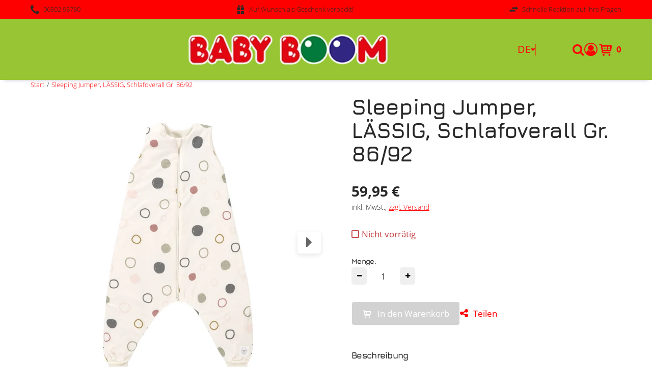

--- FILE ---
content_type: text/html; charset=utf-8
request_url: https://shopbabyboom.de/p/sleeping-jumper-laessig-schlafoverall-gr-86-92-1
body_size: 15154
content:
<!DOCTYPE html><html lang="de" class="no-js"><head><meta charSet="utf-8"/><meta name="viewport" content="width=device-width, initial-scale=1"/><link rel="preload" as="image" imageSrcSet="/storage/images/logo_babyboom.png?hash=5fe5e8b91c8cf56d143278badff49c6c4d300745&amp;height=200&amp;width=2560&amp;shop=babyboom-shop 1x, /storage/images/logo_babyboom.png?hash=5fe5e8b91c8cf56d143278badff49c6c4d300745&amp;height=400&amp;width=2560&amp;shop=babyboom-shop 2x"/><link rel="preload" as="image" href="https://babyboom-shop.beyondshop.cloud/api/core-storage/images/8zdjp-schlafsack-punkte-1.jpg?hash=e12504bed229221da83bd9f6dd3e474842b3a6e3&amp;width=600&amp;height=2560"/><link rel="preload" as="image" href="https://babyboom-shop.beyondshop.cloud/api/core-storage/images/e5heux-schlafsack.jpg?hash=9fb0394d460bc60afa19178ecceb0ef4ba6f15cd&amp;width=600&amp;height=2560"/><link rel="preload" as="image" href="https://babyboom-shop.beyondshop.cloud/api/core-storage/images/7kcpfq-schlafsack-punkte-3.jpg?hash=2765f7987755c30e3157a03b8dc963e7f396262b&amp;width=600&amp;height=2560"/><link rel="preload" as="image" href="/themes/epages.base/assets/payments/pay-in-advance-e35e0e27a2ee37ce9ccc.svg"/><link rel="preload" as="image" href="/themes/epages.base/assets/logistics/dhl-logo-4fcbce11620100323319.svg"/><link rel="preload" as="script" fetchPriority="low" nonce="YTliYzEwNGQtZjhhMy00ODY3LWE4MmUtODcxMTMxMzc2NjUy" href="/static/vendor-ddd933a64792adcd08af.js"/><link rel="preload" as="script" fetchPriority="low" nonce="YTliYzEwNGQtZjhhMy00ODY3LWE4MmUtODcxMTMxMzc2NjUy" href="/static/app-e896513c4aed0dc4a71a.js"/><link rel="preload" as="script" fetchPriority="low" nonce="YTliYzEwNGQtZjhhMy00ODY3LWE4MmUtODcxMTMxMzc2NjUy" href="/static/account-7e4960469c7cdb51ea29.js"/><link rel="preload" as="script" fetchPriority="low" nonce="YTliYzEwNGQtZjhhMy00ODY3LWE4MmUtODcxMTMxMzc2NjUy" href="/static/Product-4ca968e56313d512fc63.js"/><link rel="preload" as="font" type="font/woff2" crossorigin="anonymous" href="/static/assets/jura-v11-cyrillic_latin-regular-e839bbe71f9b7dc65c5a.woff2"/><link rel="preload" as="font" type="font/woff2" crossorigin="anonymous" href="/static/assets/jura-v11-cyrillic_latin-700-c9be5f9805cecc93c0d8.woff2"/><link rel="preload" as="font" type="font/woff2" crossorigin="anonymous" href="/static/assets/open-sans-v15-cyrillic_latin-300-f69f0bda1b2e3f65b645.woff2"/><link rel="preload" as="font" type="font/woff2" crossorigin="anonymous" href="/static/assets/open-sans-v15-cyrillic_latin-regular-75bcb3a8067b420cf582.woff2"/><link rel="preload" as="font" type="font/woff2" crossorigin="anonymous" href="/static/assets/open-sans-v15-cyrillic_latin-600-1c950c90a7161912db44.woff2"/><link rel="preload" as="font" type="font/woff2" crossorigin="anonymous" href="/static/assets/open-sans-v15-cyrillic_latin-700-9bcdffdf641da853c605.woff2"/><link rel="icon" type="image/png" sizes="16x16" href="/storage/images/babyboom_favicon.png?hash=6545ed8b1d4240fe0cbc9c830eb88489d590d38b&amp;shop=babyboom-shop&amp;width=16&amp;height=16"/><link rel="icon" type="image/png" sizes="32x32" href="/storage/images/babyboom_favicon.png?hash=6545ed8b1d4240fe0cbc9c830eb88489d590d38b&amp;shop=babyboom-shop&amp;width=32&amp;height=32"/><link rel="icon" type="image/png" sizes="96x96" href="/storage/images/babyboom_favicon.png?hash=6545ed8b1d4240fe0cbc9c830eb88489d590d38b&amp;shop=babyboom-shop&amp;width=96&amp;height=96"/><link rel="apple-touch-icon" sizes="180x180" href="/storage/images/babyboom_favicon.png?hash=6545ed8b1d4240fe0cbc9c830eb88489d590d38b&amp;shop=babyboom-shop&amp;width=180&amp;height=180"/><title>Sleeping Jumper, LÄSSIG, Schlafoverall Gr. 86/92 - Baby Boom Schweich</title><meta property="og:type" content="product"/><meta property="og:title" content="Sleeping Jumper, LÄSSIG, Schlafoverall Gr. 86/92"/><meta property="og:url" content="https://shopbabyboom.de/p/sleeping-jumper-laessig-schlafoverall-gr-86-92-1"/><meta property="og:image" content="https://babyboom-shop.beyondshop.cloud/api/core-storage/images/8zdjp-schlafsack-punkte-1.jpg?hash=e12504bed229221da83bd9f6dd3e474842b3a6e3"/><meta property="og:image:width" content="2000"/><meta property="og:image:height" content="2000"/><meta property="og:price:amount" content="59.95"/><meta property="og:price:currency" content="EUR"/><meta name="description" content="Der ärmellose Schlafanzug Sleeping Jumper von LÄSSIG ist mit seinen Hosenbeinen der ideale Nachfolger zum Schlafsack . Mit dem Schlaf Jumpsuit in Gr. 86/92 Farbe: offwhite mit Punkten in rosa, grün, grau, braun sind kleine Nachteulen und frühe Vögel nicht nur im Schlaf stets warm eingekuschelt, sondern auch direkt..."/><meta property="og:description" content="Der ärmellose Schlafanzug Sleeping Jumper von LÄSSIG ist mit seinen Hosenbeinen der ideale Nachfolger zum Schlafsack . Mit dem Schlaf Jumpsuit in Gr. 86/92 Farbe: offwhite mit Punkten in rosa, grün, grau, braun sind kleine Nachteulen und frühe Vögel nicht nur im Schlaf stets warm eingekuschelt, sondern auch direkt..."/><link rel="alternate" hrefLang="de" href="https://shopbabyboom.de/p/sleeping-jumper-laessig-schlafoverall-gr-86-92-1"/><link rel="alternate" hrefLang="x-default" href="https://shopbabyboom.de/p/sleeping-jumper-laessig-schlafoverall-gr-86-92-1"/><link rel="alternate" hrefLang="en" href="https://shopbabyboom.de/en/p/sleeping-jumper-laessig-sleep-overall-size-86-92"/><link rel="stylesheet" href="/static/app-e333e0929981f08f4b65.css"/><link rel="stylesheet" href="/themes/epages.limelight/stylesheets/current.css?settings=%7B%22colors%22%3A%7B%22primaryColor%22%3A%22hsl(0%2C%20100%25%2C%2050.5%25)%22%2C%22headerBackground%22%3A%22hsl(79%2C%2058.6%25%2C%2048.6%25)%22%2C%22footerColor%22%3A%22hsl(207%2C%200%25%2C%2024%25)%22%7D%2C%22fonts%22%3A%7B%22headingFont%22%3A%22Jura%2Csans-serif%22%2C%22textFont%22%3A%22%5C%22Open%20Sans%5C%22%2Csans-serif%22%7D%2C%22customStyle%22%3A%7B%22customCss%22%3A%22.body%20.site-footer%20%7B%5Cn%20%20%20%20background-color%3A%20%23e0e0e0%3B%5Cn%7D%5Cn.body%20.section-usp%20%7B%5Cn%20%20%20%20background-color%3A%20%23ff0000%3B%5Cn%7D%5Cn.body%20.header-usp%20%7B%5Cn%20%20%20%20background-color%3A%20%23ff0000%3B%5Cn%7D%22%7D%2C%22logoAdjustments%22%3A%7B%22alignment%22%3A%22left%22%2C%22spacing%22%3A30%2C%22sizing%22%3A60%7D%2C%22modularHeader%22%3A%7B%22headerType%22%3A%22limelight%22%7D%7D" id="themeStylesheet"/><script src="/static/start-d6c06afd775c1a9135d3.js" nonce="YTliYzEwNGQtZjhhMy00ODY3LWE4MmUtODcxMTMxMzc2NjUy"></script></head><body class=""><div class="ep-storefront-wrapper"><div class="body header-type-two-rows"><div class="container"><style>.body .site-footer {
    background-color: #e0e0e0;
}
.body .section-usp {
    background-color: #ff0000;
}
.body .header-usp {
    background-color: #ff0000;
}</style><section class="section section-usp"><div class="wrapper"><div class="header-usp mobile-view"><div><div class="swiper-container"><ul class="swiper-wrapper header-usp-list"><li class="swiper-slide header-usp-list-item"><span class="header-usp-list-item-wrapper"><span class="ep-phone-icon"></span><span class="header-usp-list-item-text">06502 95780</span><span></span></span></li><li class="swiper-slide header-usp-list-item"><span class="header-usp-list-item-wrapper"><span class="ep-gift-icon"></span><span class="header-usp-list-item-text">Auf Wunsch als Geschenk verpackt!</span><span></span></span></li><li class="swiper-slide header-usp-list-item"><span class="header-usp-list-item-wrapper"><span class="ep-change-icon"></span><span class="header-usp-list-item-text">Schnelle Reaktion auf Ihre Fragen</span><span></span></span></li></ul></div><div class="swiper-arrows"><div class="swiper-arrow-right"></div><div class="swiper-arrow-left swiper-button-disabled"></div></div></div></div><div class="header-usp desktop-view"><ul class="header-usp-list"><li class="header-usp-list-item"><span class="header-usp-list-item-wrapper"><span class="ep-phone-icon"></span><span class="header-usp-list-item-text">06502 95780</span></span></li><li class="header-usp-list-item"><span class="header-usp-list-item-wrapper"><span class="ep-gift-icon"></span><span class="header-usp-list-item-text">Auf Wunsch als Geschenk verpackt!</span></span></li><li class="header-usp-list-item"><span class="header-usp-list-item-wrapper"><span class="ep-change-icon"></span><span class="header-usp-list-item-text">Schnelle Reaktion auf Ihre Fragen</span></span></li></ul></div></div></section><div class="page-canvas"><div class="section site-header"><div class="wrapper"><header class="header"><div class="header-logo header-logo-adjustments"><a title="Baby Boom Schweich" class="header-logo-link" href="/" data-discover="true"><img src="/storage/images/logo_babyboom.png?hash=5fe5e8b91c8cf56d143278badff49c6c4d300745&amp;shop=babyboom-shop" srcSet="/storage/images/logo_babyboom.png?hash=5fe5e8b91c8cf56d143278badff49c6c4d300745&amp;height=200&amp;width=2560&amp;shop=babyboom-shop 1x, /storage/images/logo_babyboom.png?hash=5fe5e8b91c8cf56d143278badff49c6c4d300745&amp;height=400&amp;width=2560&amp;shop=babyboom-shop 2x" alt="Baby Boom Schweich"/></a></div><div class="header-language"><div class="dropdown" tabindex="0"><button type="button" class="dropdown-title" aria-label="Diese Website wird aktuell auf Deutsch ausgegeben. Sie können aus dem Dropdown-Menü eine andere Sprache auswählen." aria-expanded="false" aria-controls="language-dropdown">DE</button><ul class="dropdown-menu closed" id="language-dropdown"><li><button class="selected">Deutsch</button></li><li><button class="">English</button></li></ul></div><span class="header-language-divider" aria-hidden="true"></span></div><div class="block"><div class="header-search"><form autoComplete="off" tabindex="-1" class="search-form" action="/search"><button type="submit" class="search-form-icon search-form-submit"><span>Suche</span></button><input type="text" maxLength="200" class="search-form-field" placeholder="Suche..." name="q" value=""/></form></div><div class="header-account"><div class="header-account-login"><div class="dropdown" tabindex="0"><button type="button" class="dropdown-title" aria-label="Dropdown-Menü mit Optionen für Kundenkonten." aria-expanded="false" aria-controls="account-dropdown"><span class="header-account-icon"></span></button><ul class="dropdown-menu closed" id="account-dropdown"><li><button>Anmelden</button></li><li><button>Konto erstellen</button></li></ul></div></div></div><div class="header-minicart"><a class="header-minicart-checkout" href="/cart" data-discover="true"><span class="visually-hidden">Warenkorb anzeigen. Sie haben 0 Artikel im Warenkorb.<!-- --> </span><span class="header-minicart-icon" aria-hidden="true"></span><span class="header-minicart-badge" aria-hidden="true">0</span></a></div></div></header><nav class="navigation" role="navigation"><div class="nested-menu"><div class="nested-menu-ruler"></div><div id="main-menu-nested" class="main-menu-wrapper"><ul class="main-menu"><li class=""><a href="/" data-discover="true"><span>Start</span></a></li><li class=""><a href="/i/ueber-uns" data-discover="true"><span>Über uns</span></a></li><li class=""><a href="/i/unsere-produkte" data-discover="true"><span>Unsere Produkte</span></a></li></ul></div></div><div class="navigation-mobile"><div class="toggle-menu"><button class="burger-icon" aria-label="Hauptmenü öffnen" aria-controls="main-menu-offcanvas" aria-expanded="false"><span class="burger-icon-stripes"></span></button></div><div id="main-menu-offcanvas"><div class="main-menu-overlay"></div><div class="main-menu-wrapper"><div class="main-menu-header"></div><button class="language-indicator-mobile" aria-expanded="false" aria-controls="language-menu-mobile"><span class="globe-icon"></span><span>Deutsch</span><span class="arrow-icon"></span></button><ul id="language-menu-mobile" class="language-menu-mobile"><li class="selected"><button>Deutsch</button></li><li class=""><button>English</button></li></ul><ul class="main-menu"><li class=""><a href="/" data-discover="true">Start</a></li><li class=""><a href="/i/ueber-uns" data-discover="true">Über uns</a></li><li class=""><a href="/i/unsere-produkte" data-discover="true">Unsere Produkte</a></li></ul></div></div></div></nav></div></div><main class="main"><span itemScope="" itemType="https://schema.org/BreadcrumbList"><span itemProp="itemListElement" itemScope="" itemType="https://schema.org/ListItem"><link href="/" itemProp="item"/><meta itemProp="name" content="Start"/><meta itemProp="position" content="1"/></span><span itemProp="itemListElement" itemScope="" itemType="https://schema.org/ListItem"><link href="/p/sleeping-jumper-laessig-schlafoverall-gr-86-92-1" itemProp="item"/><meta itemProp="name" content="Sleeping Jumper, LÄSSIG, Schlafoverall Gr. 86/92"/><meta itemProp="position" content="2"/></span></span><div class="product" itemScope="" itemType="https://schema.org/Product"><meta itemProp="sku" content="3085"/><meta itemProp="brand" content="Lässig"/><section class="section"><div class="wrapper"><ul itemScope="" itemType="https://schema.org/BreadcrumbList" class="breadcrumb"><li itemProp="itemListElement" itemScope="" itemType="https://schema.org/ListItem"><a itemProp="item" href="/" data-discover="true"><span itemProp="name">Start</span></a><meta itemProp="position" content="1"/></li><li itemProp="itemListElement" itemScope="" itemType="https://schema.org/ListItem"><a itemProp="item" href="/p/sleeping-jumper-laessig-schlafoverall-gr-86-92-1" data-discover="true"><span itemProp="name">Sleeping Jumper, LÄSSIG, Schlafoverall Gr. 86/92</span></a><meta itemProp="position" content="2"/></li></ul></div></section><section class="section"><div class="wrapper"><div class="content"><div class="product-image-gallery-wrapper"><div class="product-image-gallery"><div class="product-image-gallery-zoom-container"><div id="product-image-gallery-zoom"></div></div><div><div class="swiper-image-aspect-ratio"><div class="swiper-container swiper-main-image"><div class="swiper-wrapper"><div class="swiper-slide"><div class="ep-zoomable-image" style="--small-image-height:100%;pointer-events:none"><div class="image-magnify"></div></div><noscript><img src="https://babyboom-shop.beyondshop.cloud/api/core-storage/images/8zdjp-schlafsack-punkte-1.jpg?hash=e12504bed229221da83bd9f6dd3e474842b3a6e3&amp;width=600&amp;height=2560" alt="Sleeping Jumper, LÄSSIG, Schlafoverall Gr. 86/92" style="max-width:2000px" itemProp="image"/></noscript></div><div class="swiper-slide"><div class="ep-zoomable-image" style="--small-image-height:100%;pointer-events:none"><div class="image-magnify"></div></div><noscript><img src="https://babyboom-shop.beyondshop.cloud/api/core-storage/images/e5heux-schlafsack.jpg?hash=9fb0394d460bc60afa19178ecceb0ef4ba6f15cd&amp;width=600&amp;height=2560" alt="Sleeping Jumper, LÄSSIG, Schlafoverall Gr. 86/92" style="max-width:2000px" itemProp="image"/></noscript></div><div class="swiper-slide"><div class="ep-zoomable-image" style="--small-image-height:100%;pointer-events:none"><div class="image-magnify"></div></div><noscript><img src="https://babyboom-shop.beyondshop.cloud/api/core-storage/images/7kcpfq-schlafsack-punkte-3.jpg?hash=2765f7987755c30e3157a03b8dc963e7f396262b&amp;width=600&amp;height=2560" alt="Sleeping Jumper, LÄSSIG, Schlafoverall Gr. 86/92" style="max-width:2000px" itemProp="image"/></noscript></div></div></div></div><div class="product-image-gallery-bullets"><div class="product-image-gallery-bullet active"></div><div class="product-image-gallery-bullet"></div><div class="product-image-gallery-bullet"></div></div><div class="swiper-arrows"><div class="swiper-arrow-right"></div><div class="swiper-arrow-left swiper-button-disabled"></div></div><div class="product-image-gallery-thumbnails"><div class="product-image-gallery-thumbnail-outer active"><div class="product-image-gallery-thumbnail-inner" style="background-image:url(&quot;https://babyboom-shop.beyondshop.cloud/api/core-storage/images/8zdjp-schlafsack-punkte-1.jpg?hash=e12504bed229221da83bd9f6dd3e474842b3a6e3&amp;width=85&amp;height=85&quot;)"></div></div><div class="product-image-gallery-thumbnail-outer"><div class="product-image-gallery-thumbnail-inner" style="background-image:url(&quot;https://babyboom-shop.beyondshop.cloud/api/core-storage/images/e5heux-schlafsack.jpg?hash=9fb0394d460bc60afa19178ecceb0ef4ba6f15cd&amp;width=85&amp;height=85&quot;)"></div></div><div class="product-image-gallery-thumbnail-outer"><div class="product-image-gallery-thumbnail-inner" style="background-image:url(&quot;https://babyboom-shop.beyondshop.cloud/api/core-storage/images/7kcpfq-schlafsack-punkte-3.jpg?hash=2765f7987755c30e3157a03b8dc963e7f396262b&amp;width=85&amp;height=85&quot;)"></div></div></div></div></div></div><div class="product-info"><h1 class="product-info-title" itemProp="name">Sleeping Jumper, LÄSSIG, Schlafoverall Gr. 86/92</h1><div id="product-info-top-content"></div><div class="product-info-box"><div itemProp="offers" itemScope="" itemType="https://schema.org/Offer"><meta itemProp="url" content="/p/sleeping-jumper-laessig-schlafoverall-gr-86-92-1"/><meta itemProp="price" content="59.95"/><meta itemProp="priceCurrency" content="EUR"/><link itemProp="availability" href="https://schema.org/OutOfStock"/><link itemProp="itemCondition" href="https://schema.org/NewCondition"/></div><div class="product-info-box-price-single"><span class="visually-hidden">Verkaufspreis: 59,95 €</span><span aria-hidden="true" data-testid="product-price">59,95 €</span></div><div class="product-info-box-wrapper"><div class="product-info-box-vat-note">inkl. MwSt.<!-- -->, <a class="product-info-box-shipping-link" href="/l/shipping" data-discover="true">zzgl. Versand</a></div></div><div id="ep-app-area-product-view-price"></div></div><div class="product-info-buybox"><div class="product-availability show-stock-level"><span class="product-availability-icon out-stock-icon"></span><span class="product-availability-info">Nicht vorrätig</span></div><label for="quantity" class="product-quantity-field-label"><span aria-hidden="true">Menge:</span><div class="product-quantity-field"><button aria-label="Produktmenge um eins verringern"></button><input id="quantity" inputMode="numeric" pattern="[0-9]*" min="1" autoComplete="off" data-testid="quantityInputField" aria-label="Menge:" value="1"/><button aria-label="Produktmenge um eins erhöhen"></button></div></label><div class="product-order-unit-quantity-field-errors"></div><div class="product-button-container"><form id="add-to-cart-button"><button type="button" class="product-add-cart-button" disabled="">In den Warenkorb</button></form><div class="product-sharing"><button class="product-sharing-button" tabindex="0">Teilen</button></div></div></div><div class="product-addition"><h2 class="product-addition-headline">Beschreibung</h2><div class="product-addition-content" itemProp="description"><p><br /></p><p>Der <strong>ärmellose Schlafanzug</strong> <strong>Sleeping Jumper</strong> von LÄSSIG ist mit seinen Hosenbeinen der ideale Nachfolger zum <strong>Schlafsack</strong>. Mit dem <strong>Schlaf Jumpsuit</strong> in <em><strong>Gr. 86/92</strong></em></p><p>Farbe: offwhite mit Punkten in rosa, grün, grau, braun<br /> sind kleine Nachteulen und frühe Vögel nicht nur im Schlaf stets warm eingekuschelt, sondern auch direkt startklar für die nächste Entdeckungstour.Ob abends vor dem Schlafen gehen oder morgens nach dem Aufwachen – der Sleeping Jumper ist der ideale Begleiter für zu Hause mit der <strong>Extraportion Beinfreiheit</strong>.<br />Im Gegensatz zu einem Schlafsack hat der <strong>Schlaf Jumpsuit Hosenbeine</strong>. So eignet er sich nicht nur zum Schlafen, sondern auch zum <strong>Spielen, Krabbeln</strong> und bei den <strong>ersten Schritten</strong>.<br />Die <strong>gerippten Bündchen</strong> lassen sich über die<strong> Füße ziehen</strong>.<br />Für wohlig warme Füße in der Nacht empfehlen wir, <strong>zusätzlich Strümpfe</strong><br /> zu verwenden. Unsere Frottee Kindersocken halten die kleinen Füße mit dem weichen Frottier-Stoff kuschelig warm, schneiden nicht ein und passen farblich zu dem Sleeping Jumper.Der<strong> Kinder Schlaf Jumpsuit</strong> aus <strong>Bio-Baumwolle</strong> ist mit einer <strong>Füllung aus recyceltem Polyester</strong> <strong>wattiert</strong> und sorgt für ein <strong>angenehmes Schlafklima.</strong><br />Für ein <strong>einfaches An- und Ausziehen</strong> ist der kuschelige Sleeping Jumper mit einem <strong>langen, durchgängigen Reißverschluss</strong> ausgestattet.<br />Der <strong>Kinnschutz</strong> und die <strong>Sicherheitsabdeckung am Reißverschluss</strong> schützen die sensible Kinderhaut beim Verschließen und Tragen.<br />Der Sleeping Jumper hat einen <strong>TOG-Wert von 2,5</strong> und eignet sich sowohl im Sommer als auch im Winter.<br />Er ist waschbar bei <strong>30 °C im Schonwaschgang</strong> und in mehreren Farben und Größen erhältlich.<br />Gut zu wissen:Je nach Raumtemperatur werden unterschiedliche Schlafsäcke und Schlafbekleidung empfohlen. Die Raumtemperatur in Zusammenhang mit dem TOG-Wert helfen bei der Auswahl. TOG ist eine Maßeinheit für den Wärmewiderstand von Textilien und informiert darüber, wie warm die Kleidung das Baby hält. Je höher der TOG-Wert, desto wärmer ist die Schlafbekleidung.</p><p><strong>Besonderheiten</strong>- ärmellos<br />- langen, durchgängigen Reißverschluss- Kinnschutz- Sicherheitsabdeckung am Reißverschluss- TOG-Wert von 2,5- für Sommer &amp; Winter- einfaches An- und Ausziehen- sorgt für angenehmes Schlafklima- gerippte Bündchen- Beinfreiheit</p><p>EigenschaftenFarbe:Grau, WeißModell:Cozy HomeAußenmaterial:100% Baumwolle (aus biologischem Anbau)Innenmaterial:100% Polyester (aus recyceltem Material)Produktart:PyjamaBündchen:95% Baumwolle (aus biologischem Anbau), 5% ElasthanMuster:KreiseGebrauchshinweise:Nicht bügeln, Nicht bleichen, Nicht maschinentrocknen, Nicht trockenreinigen, Schonwaschgang 30 °CWarnhinweise:Die Raumtemperatur und <br />Schlafbekleidung des Kindes berücksichtigen und dafür sorgen, dass dem Kind weder zu warm noch zu kalt ist. Überhitzung kann das Leben deines Kindes gefährden.Länge (cm):31Breite (cm):1,5Höhe (cm):80Gesamtgewicht (kg):0,3Größe&amp; Alter:86 - 92 (1 - 2 Jahre - Years - Ans)
</p></div><div class="product-addition-expander"></div></div><section class="gpsr-information"></section><div id="product-info-bottom-content"></div></div></div><div id="product-footer-content"></div></div></section></div></main><footer class="section footer"><div class="wrapper"><div class="footer-row"><div><ul class="pages"><li class="pages-item"><a class="pages-item-link" href="/l/contact" data-discover="true">Impressum</a></li><li class="pages-item"><a class="pages-item-link" href="/l/privacy" data-discover="true">Datenschutzerklärung</a></li><li class="pages-item"><a class="pages-item-link" href="/l/cookiepolicy" data-discover="true">Cookie-Richtlinie</a></li><li class="pages-item"><a class="pages-item-link" href="/l/shipping" data-discover="true">Zahlung &amp; Versand</a></li><li class="pages-item"><a class="pages-item-link" href="/l/tac" data-discover="true">AGB</a></li><li class="pages-item"><a class="pages-item-link" href="/l/withdrawal" data-discover="true">Widerrufsrecht</a></li></ul></div><div><ul class="payments"><li class="payments-item"><div class="payments-item-box"><img class="lazyload payments-item-box-logo" data-src="/themes/epages.base/assets/payments/pay-in-advance-e35e0e27a2ee37ce9ccc.svg" alt="Vorkasse" decoding="async" title="Vorkasse"/><noscript><img class="payments-item-box-logo" src="/themes/epages.base/assets/payments/pay-in-advance-e35e0e27a2ee37ce9ccc.svg" alt="Vorkasse" title="Vorkasse"/></noscript></div></li></ul></div><div><ul class="logistics"><li class="logistics-item"><div class="logistics-item-box"><img class="lazyload logistics-item-box-logo" data-src="/themes/epages.base/assets/logistics/dhl-logo-4fcbce11620100323319.svg" alt="DHL" decoding="async" title="DHL"/><noscript><img class="logistics-item-box-logo" src="/themes/epages.base/assets/logistics/dhl-logo-4fcbce11620100323319.svg" alt="DHL" title="DHL"/></noscript></div></li></ul></div><div><ul class="social-media"><li class="social-media-icon"><a href="https://www.facebook.com/babyboom.schweich/" target="_blank" rel="noopener noreferrer" aria-label="Facebook"><span class="social-media-facebook" aria-hidden="true"></span></a></li></ul></div></div></div></footer></div></div><div class="add-to-cart-notice add-to-cart-notice-hidden"><div class="add-to-cart-notice-wrapper" role="status" aria-live="assertive"><span class="add-to-cart-notice-close" title="Schließen"></span></div></div></div></div><div class="ep-alert-overlay"></div><div class="xhr-loading-bar"></div><script nonce="YTliYzEwNGQtZjhhMy00ODY3LWE4MmUtODcxMTMxMzc2NjUy">window.__staticRouterHydrationData = JSON.parse("{\"loaderData\":{\"0\":null,\"0-0-0\":null,\"0-0-0-1\":null},\"actionData\":null,\"errors\":null}");</script><script id="__LOADABLE_REQUIRED_CHUNKS__" type="application/json" nonce="YTliYzEwNGQtZjhhMy00ODY3LWE4MmUtODcxMTMxMzc2NjUy">[8644,5524]</script><script id="__LOADABLE_REQUIRED_CHUNKS___ext" type="application/json" nonce="YTliYzEwNGQtZjhhMy00ODY3LWE4MmUtODcxMTMxMzc2NjUy">{"namedChunks":["account","Product"]}</script><script nonce="YTliYzEwNGQtZjhhMy00ODY3LWE4MmUtODcxMTMxMzc2NjUy">
        window.__EP = {
          shopSlug: 'babyboom-shop',
          storeInitialState: "{\"cart\":{\"productLineItems\":[]},\"breadcrumb\":[{\"titleTag\":\"\",\"isVisible\":true,\"parents\":[],\"slug\":\"home\",\"href\":\"/\",\"isInBreadcrumb\":false,\"navigation\":\"main\",\"metaDescription\":\"\",\"title\":\"Start\",\"type\":\"blank\",\"id\":\"4a1baacd-eaf9-43f4-8da4-4c3dc4c51ed5\",\"isCurrentPage\":false,\"children\":[]},{\"title\":\"Sleeping Jumper, L\u00C4SSIG, Schlafoverall Gr. 86/92\",\"href\":\"/p/sleeping-jumper-laessig-schlafoverall-gr-86-92-1\",\"children\":[],\"parents\":[]}],\"products\":{\"sleeping-jumper-laessig-schlafoverall-gr-86-92-1\":{\"variations\":null,\"orderUnitInfo\":{\"orderUnit\":\"piece\",\"orderUnitShort\":\"piece(s)\",\"priceQuantity\":1,\"minOrder\":1,\"intervalOrder\":1},\"stockLevelMicrodata\":\"OutOfStock\",\"isShippingLinkVisible\":true,\"customizableProductInfo\":null,\"isStrikePriceRRP\":null,\"energyLabelSourceFile\":null,\"isProductNumberVisible\":false,\"highestPrice\":null,\"productVariationValues\":null,\"isVariationProduct\":false,\"productDataSheet\":null,\"productVariationSelection\":null,\"hasStockLevel\":false,\"availabilityText\":\"components.productComponent.availability.OUT_OF_STOCK\",\"slugs\":[{\"slug\":\"sleeping-jumper-laessig-schlafoverall-gr-86-92-1\",\"locale\":\"de-DE\"},{\"slug\":\"sleeping-jumper-laessig-sleep-overall-size-86-92\",\"locale\":\"en-GB\"}],\"customAttributes\":null,\"isVisible\":true,\"price\":{\"amount\":59.95,\"currency\":\"EUR\",\"taxType\":\"GROSS\",\"formatted\":\"59,95\u00A0\u20AC\"},\"available\":false,\"stockLevelClass\":\"out\",\"productId\":\"100e36a6-ede5-4b42-bb9e-9da16177a4ac\",\"hasCrossSelling\":false,\"name\":\"Sleeping Jumper, L\u00C4SSIG, Schlafoverall Gr. 86/92\",\"slug\":\"sleeping-jumper-laessig-schlafoverall-gr-86-92-1\",\"href\":\"/p/sleeping-jumper-laessig-schlafoverall-gr-86-92-1\",\"isVariationMaster\":false,\"energyLabel\":null,\"slideshow\":[{\"url\":\"https://babyboom-shop.beyondshop.cloud/api/core-storage/images/8zdjp-schlafsack-punkte-1.jpg?hash=e12504bed229221da83bd9f6dd3e474842b3a6e3\",\"width\":2000,\"height\":2000,\"isZoomEnabled\":true,\"type\":\"image\"},{\"url\":\"https://babyboom-shop.beyondshop.cloud/api/core-storage/images/e5heux-schlafsack.jpg?hash=9fb0394d460bc60afa19178ecceb0ef4ba6f15cd\",\"width\":2000,\"height\":2000,\"isZoomEnabled\":true,\"type\":\"image\"},{\"url\":\"https://babyboom-shop.beyondshop.cloud/api/core-storage/images/7kcpfq-schlafsack-punkte-3.jpg?hash=2765f7987755c30e3157a03b8dc963e7f396262b\",\"width\":2000,\"height\":2000,\"isZoomEnabled\":true,\"type\":\"image\"}],\"warnStock\":false,\"isProductAvailabilityNotificationEmailOn\":false,\"outOfStock\":true,\"manufacturer\":\"L\u00E4ssig\",\"mainCategoryId\":null,\"gtin\":null,\"conditionMicrodata\":\"NewCondition\",\"lowestRefPriceFormatted\":null,\"isInWishlist\":false,\"variationMaster\":{\"name\":\"Sleeping Jumper, L\u00C4SSIG, Schlafoverall Gr. 86/92\",\"slug\":\"\",\"productId\":null},\"deliveryPeriod\":\"\",\"gpsrInfo\":{\"responsiblePersonAddress\":null,\"manufacturerAddress\":null,\"safetyStatements\":[],\"pictograms\":[],\"relevantDocuments\":[],\"supplemetaryInformation\":null},\"onStock\":false,\"metaDescription\":\"Der \u00E4rmellose Schlafanzug Sleeping Jumper von L\u00C4SSIG ist mit seinen Hosenbeinen der ideale Nachfolger zum Schlafsack . Mit dem Schlaf Jumpsuit in Gr. 86/92 Farbe: offwhite mit Punkten in rosa, gr\u00FCn, grau, braun sind kleine Nachteulen und fr\u00FChe V\u00F6gel nicht nur im Schlaf stets warm eingekuschelt, sondern auch direkt...\",\"strikePrice\":null,\"lowestPrice\":null,\"basePrice\":null,\"title\":\"\",\"weight\":null,\"deliveryPeriodUnit\":null,\"links\":[{\"rel\":\"self\",\"title\":\"self\",\"href\":\"https://babyboom-shop.beyondshop.cloud/api/product-view/products/100e36a6-ede5-4b42-bb9e-9da16177a4ac\"},{\"rel\":\"product\",\"title\":\"product\",\"href\":\"https://babyboom-shop.beyondshop.cloud/api/product-view/products/100e36a6-ede5-4b42-bb9e-9da16177a4ac\"},{\"rel\":\"media\",\"title\":\"media\",\"href\":\"https://babyboom-shop.beyondshop.cloud/api/product-view/products/100e36a6-ede5-4b42-bb9e-9da16177a4ac/media\"},{\"rel\":\"images\",\"title\":\"images\",\"href\":\"https://babyboom-shop.beyondshop.cloud/api/product-view/products/100e36a6-ede5-4b42-bb9e-9da16177a4ac/images\"}],\"shippingMethodsRestrictedTo\":null,\"hasVariations\":false,\"image\":{\"url\":\"https://babyboom-shop.beyondshop.cloud/api/core-storage/images/8zdjp-schlafsack-punkte-1.jpg?hash=e12504bed229221da83bd9f6dd3e474842b3a6e3\",\"width\":2000,\"height\":2000,\"isZoomEnabled\":true},\"vatNote\":\"components.productComponent.priceInclusiveVat_DE\",\"description\":\"<p><br /></p><p>Der <strong>\u00E4rmellose Schlafanzug</strong> <strong>Sleeping Jumper</strong> von L\u00C4SSIG ist mit seinen Hosenbeinen der ideale Nachfolger zum <strong>Schlafsack</strong>. Mit dem <strong>Schlaf Jumpsuit</strong> in <em><strong>Gr. 86/92</strong></em></p><p>Farbe: offwhite mit Punkten in rosa, gr\u00FCn, grau, braun<br /> sind kleine Nachteulen und fr\u00FChe V\u00F6gel nicht nur im Schlaf stets warm eingekuschelt, sondern auch direkt startklar f\u00FCr die n\u00E4chste Entdeckungstour.Ob abends vor dem Schlafen gehen oder morgens nach dem Aufwachen \u2013 der Sleeping Jumper ist der ideale Begleiter f\u00FCr zu Hause mit der <strong>Extraportion Beinfreiheit</strong>.<br />Im Gegensatz zu einem Schlafsack hat der <strong>Schlaf Jumpsuit Hosenbeine</strong>. So eignet er sich nicht nur zum Schlafen, sondern auch zum <strong>Spielen, Krabbeln</strong> und bei den <strong>ersten Schritten</strong>.<br />Die <strong>gerippten B\u00FCndchen</strong> lassen sich \u00FCber die<strong> F\u00FC\u00DFe ziehen</strong>.<br />F\u00FCr wohlig warme F\u00FC\u00DFe in der Nacht empfehlen wir, <strong>zus\u00E4tzlich Str\u00FCmpfe</strong><br /> zu verwenden. Unsere Frottee Kindersocken halten die kleinen F\u00FC\u00DFe mit dem weichen Frottier-Stoff kuschelig warm, schneiden nicht ein und passen farblich zu dem Sleeping Jumper.Der<strong> Kinder Schlaf Jumpsuit</strong> aus <strong>Bio-Baumwolle</strong> ist mit einer <strong>F\u00FCllung aus recyceltem Polyester</strong> <strong>wattiert</strong> und sorgt f\u00FCr ein <strong>angenehmes Schlafklima.</strong><br />F\u00FCr ein <strong>einfaches An- und Ausziehen</strong> ist der kuschelige Sleeping Jumper mit einem <strong>langen, durchg\u00E4ngigen Rei\u00DFverschluss</strong> ausgestattet.<br />Der <strong>Kinnschutz</strong> und die <strong>Sicherheitsabdeckung am Rei\u00DFverschluss</strong> sch\u00FCtzen die sensible Kinderhaut beim Verschlie\u00DFen und Tragen.<br />Der Sleeping Jumper hat einen <strong>TOG-Wert von 2,5</strong> und eignet sich sowohl im Sommer als auch im Winter.<br />Er ist waschbar bei <strong>30 \u00B0C im Schonwaschgang</strong> und in mehreren Farben und Gr\u00F6\u00DFen erh\u00E4ltlich.<br />Gut zu wissen:Je nach Raumtemperatur werden unterschiedliche Schlafs\u00E4cke und Schlafbekleidung empfohlen. Die Raumtemperatur in Zusammenhang mit dem TOG-Wert helfen bei der Auswahl. TOG ist eine Ma\u00DFeinheit f\u00FCr den W\u00E4rmewiderstand von Textilien und informiert dar\u00FCber, wie warm die Kleidung das Baby h\u00E4lt. Je h\u00F6her der TOG-Wert, desto w\u00E4rmer ist die Schlafbekleidung.</p><p><strong>Besonderheiten</strong>- \u00E4rmellos<br />- langen, durchg\u00E4ngigen Rei\u00DFverschluss- Kinnschutz- Sicherheitsabdeckung am Rei\u00DFverschluss- TOG-Wert von 2,5- f\u00FCr Sommer &amp; Winter- einfaches An- und Ausziehen- sorgt f\u00FCr angenehmes Schlafklima- gerippte B\u00FCndchen- Beinfreiheit</p><p>EigenschaftenFarbe:Grau, Wei\u00DFModell:Cozy HomeAu\u00DFenmaterial:100% Baumwolle (aus biologischem Anbau)Innenmaterial:100% Polyester (aus recyceltem Material)Produktart:PyjamaB\u00FCndchen:95% Baumwolle (aus biologischem Anbau), 5% ElasthanMuster:KreiseGebrauchshinweise:Nicht b\u00FCgeln, Nicht\u00A0bleichen, Nicht maschinentrocknen, Nicht\u00A0trockenreinigen, Schonwaschgang 30\u00A0\u00B0CWarnhinweise:Die Raumtemperatur und <br />Schlafbekleidung des Kindes ber\u00FCcksichtigen und daf\u00FCr sorgen, dass dem Kind weder zu warm noch zu kalt ist. \u00DCberhitzung kann das Leben deines Kindes gef\u00E4hrden.L\u00E4nge (cm):31Breite (cm):1,5H\u00F6he (cm):80Gesamtgewicht (kg):0,3Gr\u00F6\u00DFe&amp; Alter:86 - 92 (1 - 2 Jahre - Years - Ans)\\n</p>\",\"bulkPrices\":null,\"sku\":\"3085\",\"pickupPeriod\":\"\",\"showVatNote\":true,\"additionalDescriptions\":[],\"deposit\":null,\"labels\":[]}},\"scriptTags\":[{\"type\":\"NORMAL\",\"allowedInCheckout\":true,\"allowedWithoutConsent\":false,\"url\":\"/static-scripts/matomo.js\"}],\"pages\":{},\"legalPagesContents\":{},\"categorySlugsToGUIDs\":{},\"view\":{\"notifications\":[],\"editorIsUnsplashEnabled\":true,\"editorSidebar\":{\"activeModule\":\"page-manager\"},\"editorMode\":false,\"languageSelectTranslations\":{\"de\":\"Deutsch\",\"en\":\"English\"},\"busy\":false,\"mboMenu\":[],\"mboMenuMode\":false,\"isUnsupportedBrowser\":false,\"hashedThemeAssets\":{\"epages.horizon/img\":{\"sunrise.jpg\":\"sunrise-25a7b32e2c849dd77d41.jpg\",\"sunset.jpg\":\"sunset-658d095e3af21358449c.jpg\"},\"epages.limelight/img\":{\"harmonic.jpg\":\"harmonic-1b4f68de8b82de81b7c1.jpg\",\"current.jpg\":\"current-3492f5366e63004a56e5.jpg\",\"bold.jpg\":\"bold-48ebac7f9ee63fb21f1f.jpg\"},\"epages.dimension/img\":{\"coffeeshop.jpg\":\"coffeeshop-659d724b993843d0193d.jpg\",\"bodycare.jpg\":\"bodycare-026f1416eead37460746.jpg\",\"countryclub.jpg\":\"countryclub-f0d9e47ead60e9df9275.jpg\"},\"epages.vision/img\":{\"elegant.jpg\":\"elegant-e9d3ed4aea3a16141b11.jpg\",\"young.jpg\":\"young-a226328473e2eabf128e.jpg\",\"glossy.jpg\":\"glossy-18b225b5fdc22311814e.jpg\"},\"epages.editorial/img\":{\"vivid.jpg\":\"vivid-17e5d59c31a3c09c1151.jpg\",\"modern.jpg\":\"modern-03425a7906c0d3356e6e.jpg\",\"vintage.jpg\":\"vintage-81c2487449907dfc9519.jpg\",\"home-and-living.jpg\":\"home-and-living-93ea2200adeabde9d466.jpg\",\"sportswear.jpg\":\"sportswear-ad599b11d4f02c01e9b6.jpg\"},\"epages.neutral/img\":{\"basic.jpg\":\"basic-df497145dffe3dd2aa0e.jpg\",\"solid.jpg\":\"solid-b7b68fbf2c689086bff5.jpg\",\"toys.jpg\":\"toys-13ea7e3479d98815bd55.jpg\",\"light.jpg\":\"light-eb40cb733e7a0f9b05bd.jpg\"},\"payments\":{\"bill-purchase-sw.svg\":\"bill-purchase-sw-bc765849b5a9d66f1ee6.svg\",\"twint.svg\":\"twint-74da9e9154225612f9d7.svg\",\"invoice.svg\":\"invoice-cfa20f5e58ec322f271a.svg\",\"maestro.svg\":\"maestro-c52ace83fb437fc04bcb.svg\",\"post-finance-card.svg\":\"post-finance-card-43376f4f34bea5a9b19d.svg\",\"bancontact.svg\":\"bancontact-83cd0441250e89e18a26.svg\",\"pay-now.svg\":\"pay-now-201bb4b74543bf0ff05a.svg\",\"mastercard.svg\":\"mastercard-96d16de4d83fb55b4751.svg\",\"vpay.svg\":\"vpay-34248605d1e1e3678781.svg\",\"paypal.svg\":\"paypal-e94ce2cb88463e661da8.svg\",\"google-pay.svg\":\"google-pay-fe9839dee6e03c38a5cc.svg\",\"apple-pay.svg\":\"apple-pay-d5d8db75863316fc3da5.svg\",\"ideal.svg\":\"ideal-dccae305257c58da8614.svg\",\"post-finance-efinance.svg\":\"post-finance-efinance-1687d19bc880817871eb.svg\",\"redsys.svg\":\"redsys-f71fdb070270561d3516.svg\",\"cash-in-advance-sw.svg\":\"cash-in-advance-sw-8a8b20cba9bae5de4b73.svg\",\"diners.svg\":\"diners-0d5ef62ec1804d6e7500.svg\",\"amazon-pay.svg\":\"amazon-pay-219337e87c245cf82227.svg\",\"pay-in-advance.svg\":\"pay-in-advance-e35e0e27a2ee37ce9ccc.svg\",\"visa.svg\":\"visa-9525e9a5f9c5b3a09063.svg\",\"american-express.svg\":\"american-express-a7eeaa08f5d37ccce89d.svg\",\"klarna.svg\":\"klarna-ab663fd3641defa4c67e.svg\",\"debit-direct-sw.svg\":\"debit-direct-sw-549a9bf50a7964dd4354.svg\",\"eps.svg\":\"eps-cb5ec719b3cea6219eb5.svg\",\"direct-debit.svg\":\"direct-debit-85dd22eb7dd97b32f58b.svg\",\"giropay.svg\":\"giropay-e7c77615af07d9e4a791.svg\",\"discover.svg\":\"discover-c00b01bd1be6a607fa04.svg\"},\"epages.uptown/img\":{\"deep.jpg\":\"deep-cf999a277f621e5dd78d.jpg\",\"sweet.jpg\":\"sweet-7373dff473833e7cf555.jpg\",\"cool.jpg\":\"cool-d1d0b33e859c4746a6e8.jpg\"},\"epages.test-theme/img\":{\"preview.jpg\":\"preview-569e7bab1f32abd2993c.jpg\"},\"logistics\":{\"oesterreichische-post-logo.svg\":\"oesterreichische-post-logo-5411494b4338bf3cdb0e.svg\",\"poste-italiane-logo.svg\":\"poste-italiane-logo-0d82a492431c188e12e0.svg\",\"mrw-logo.png\":\"mrw-logo-3387c8e21a32415a2839.png\",\"post-nl-logo.svg\":\"post-nl-logo-8f1c8b428bee6af084c1.svg\",\"gls-logo.png\":\"gls-logo-93f32e8d6dfe2e4206af.png\",\"dhl-logo.svg\":\"dhl-logo-4fcbce11620100323319.svg\",\"hermes-logo.svg\":\"hermes-logo-07534352ec601194d68e.svg\",\"colissimo-logo.svg\":\"colissimo-logo-21e3b0b9f00bade63e01.svg\",\"bpost-logo.svg\":\"bpost-logo-8490f71c61f6fb9bacab.svg\",\"envialia-logo.svg\":\"envialia-logo-c239014384c1f977b96a.svg\",\"canada-post-logo.svg\":\"canada-post-logo-ddfb08df7542134077e1.svg\",\"chronopost-logo.png\":\"chronopost-logo-480f3896d2bcedb62b8b.png\",\"brt-corriere-espresso-logo.png\":\"brt-corriere-espresso-logo-c12a5b85311294ee07cd.png\",\"tnt-express-logo.svg\":\"tnt-express-logo-82d87b902db95336eb02.svg\",\"correos-logo.svg\":\"correos-logo-e346bf8f0e3adc39de79.svg\",\"royal-mail-logo.svg\":\"royal-mail-logo-b645e999c8b1e1bdc564.svg\",\"usps-logo.png\":\"usps-logo-92a0ba2f5cdc4722bd83.png\",\"mondial-relay-logo.png\":\"mondial-relay-logo-8b135b2891bb650d08fc.png\",\"schweizerische-post-logo.svg\":\"schweizerische-post-logo-9586cfe807adc09e2d51.svg\",\"correos-express-logo.png\":\"correos-express-logo-244dbf6bdd0b78132c5c.png\",\"keavo-logo.png\":\"keavo-logo-44ce77f93e3876873230.png\",\"dpd-logo.svg\":\"dpd-logo-563775301dfd12371dc7.svg\",\"ups-logo.svg\":\"ups-logo-0095e111f7e3529ba310.svg\",\"nexive-logo.svg\":\"nexive-logo-c07a33ab623e1a48912f.svg\",\"zeleris-logo.png\":\"zeleris-logo-ea6fbc77a5e5862ad453.png\",\"fedex-logo.png\":\"fedex-logo-703e2324d9f58ee77d86.png\",\"seur-logo.svg\":\"seur-logo-fc2168d6960a9ea45306.svg\"},\"epages.essence/img\":{\"pure.jpg\":\"pure-6cdd72306ec308f5b56b.jpg\",\"classic.jpg\":\"classic-5a3460fd6a62bf026c39.jpg\",\"fresh.jpg\":\"fresh-fdec049e969ec648a045.jpg\"},\"epages.base/assets/images\":{\"placeholder_1080.jpg\":\"placeholder_1080-ec599293a9a866c28d88.jpg\",\"placeholder_900.jpg\":\"placeholder_900-2020f2c24e1d2e596916.jpg\",\"placeholder_720.jpg\":\"placeholder_720-08119f16ec085b07c8c3.jpg\",\"placeholder_540.jpg\":\"placeholder_540-dfb7f6330d2767e31d6a.jpg\",\"placeholder_360.jpg\":\"placeholder_360-d055a4afa599c59c73c2.jpg\",\"placeholder_180.jpg\":\"placeholder_180-fd3204cb0edb62d0e27c.jpg\"},\"epages.structure/img\":{\"individual.jpg\":\"individual-19e03fb1e26b8ce916b5.jpg\",\"contemporary.jpg\":\"contemporary-99768f3f12cddeef77b1.jpg\",\"prime.jpg\":\"prime-ef14885824583142bb56.jpg\"}}},\"orders\":{},\"checkout\":{},\"crossSellingProductData\":{},\"footerPages\":[],\"defaultThemeSettings\":{\"colors\":{\"primaryColor\":\"rgb(1, 65, 31)\",\"headerBackground\":\"rgb(255, 255, 255)\",\"footerColor\":\"rgb(1, 65, 31)\"},\"fonts\":{\"headingFont\":\"\\\"Cormorant Garamond\\\",sans-serif\",\"textFont\":\"\\\"Montserrat\\\",sans-serif\"},\"logoAdjustments\":{\"alignment\":\"center\",\"spacing\":38,\"sizing\":72},\"themeHeader\":{\"headerType\":\"twoRows\",\"menuType\":\"nestedMenu\"},\"headerAnnouncement\":{\"backgroundColor\":\"rgb(1,65,31)\"},\"headerUspBar\":{\"backgroundColor\":\"rgb(1,65,31)\"}},\"legalPages\":[{\"titleTag\":\"enumerations.legalPages.legalNotice\",\"settings\":{},\"isVisible\":true,\"slug\":\"contact\",\"href\":\"/l/contact\",\"navigation\":\"legal\",\"title\":\"enumerations.legalPages.legalNotice\",\"type\":\"legal\",\"id\":\"41105e62-1092-49ac-b7e3-357339c6d2c5\",\"children\":[]},{\"titleTag\":\"enumerations.legalPages.privacyPolicy\",\"settings\":{},\"isVisible\":true,\"slug\":\"privacy\",\"href\":\"/l/privacy\",\"navigation\":\"legal\",\"title\":\"enumerations.legalPages.privacyPolicy\",\"type\":\"legal\",\"id\":\"6937289a-95bb-4e13-bf55-4f5a8be91841\",\"children\":[]},{\"titleTag\":\"enumerations.legalPages.cookiePolicy\",\"settings\":{},\"isVisible\":true,\"slug\":\"cookiepolicy\",\"href\":\"/l/cookiepolicy\",\"navigation\":\"legal\",\"title\":\"enumerations.legalPages.cookiePolicy\",\"type\":\"legal\",\"id\":\"305a849b-b3ad-4a39-b44e-6362fdf202af\",\"children\":[]},{\"titleTag\":\"enumerations.legalPages.shippingInformation\",\"settings\":{},\"isVisible\":true,\"slug\":\"shipping\",\"href\":\"/l/shipping\",\"navigation\":\"legal\",\"title\":\"enumerations.legalPages.shippingInformation\",\"type\":\"legal\",\"id\":\"36fa1224-58f9-4850-b804-cd29615edb08\",\"children\":[]},{\"titleTag\":\"enumerations.legalPages.termsAndConditions\",\"settings\":{},\"isVisible\":true,\"slug\":\"tac\",\"href\":\"/l/tac\",\"navigation\":\"legal\",\"title\":\"enumerations.legalPages.termsAndConditions\",\"type\":\"legal\",\"id\":\"d219b13c-8055-4d1f-afd9-af73ddea587a\",\"children\":[]},{\"titleTag\":\"enumerations.legalPages.rightOfWithdrawal\",\"settings\":{},\"isVisible\":true,\"slug\":\"withdrawal\",\"href\":\"/l/withdrawal\",\"navigation\":\"legal\",\"title\":\"enumerations.legalPages.rightOfWithdrawal\",\"type\":\"legal\",\"id\":\"d974e211-c90a-405f-ba11-6767a68b2006\",\"children\":[]}],\"tax\":{\"vatExempted\":false,\"country\":\"DE\",\"supportedTaxClasses\":[\"EXEMPT\",\"REDUCED\",\"REGULAR\"],\"taxationByDestinationCountry\":false,\"taxModel\":\"GROSS\"},\"channels\":{},\"searchData\":{},\"navigation\":{\"editor\":null,\"storefront\":[{\"titleTag\":\"\",\"isVisible\":true,\"parents\":[],\"slug\":\"home\",\"href\":\"/\",\"isInBreadcrumb\":false,\"navigation\":\"main\",\"metaDescription\":\"\",\"title\":\"Start\",\"type\":\"blank\",\"id\":\"4a1baacd-eaf9-43f4-8da4-4c3dc4c51ed5\",\"isCurrentPage\":false,\"_children\":[],\"children\":[]},{\"titleTag\":\"\",\"isVisible\":true,\"parents\":[],\"slug\":\"ueber-uns\",\"href\":\"/i/ueber-uns\",\"isInBreadcrumb\":false,\"navigation\":\"main\",\"metaDescription\":\"\",\"title\":\"\u00DCber uns\",\"type\":\"blank\",\"id\":\"22c62eeb-5bf9-46c1-ad5e-68596e15a4d2\",\"isCurrentPage\":false,\"_children\":[],\"children\":[]},{\"titleTag\":\"\",\"isVisible\":true,\"parents\":[],\"slug\":\"unsere-produkte\",\"href\":\"/i/unsere-produkte\",\"isInBreadcrumb\":false,\"navigation\":\"main\",\"metaDescription\":\"\",\"title\":\"Unsere Produkte\",\"lft\":10,\"type\":\"blank\",\"id\":\"17e5fcf0-6457-452b-99e8-2b92fb4f7dcd\",\"isCurrentPage\":false,\"_children\":[{\"titleTag\":\"\",\"isVisible\":true,\"parents\":[{\"titleTag\":\"\",\"isVisible\":true,\"slug\":\"unsere-produkte\",\"navigation\":\"main\",\"metaDescription\":\"\",\"title\":\"Unsere Produkte\",\"lft\":10,\"type\":\"blank\",\"id\":\"17e5fcf0-6457-452b-99e8-2b92fb4f7dcd\",\"rgt\":51}],\"slug\":\"accessoires\",\"href\":\"/i/accessoires\",\"isInBreadcrumb\":false,\"navigation\":\"main\",\"metaDescription\":\"\",\"title\":\"Accessoires\",\"type\":\"blank\",\"id\":\"acba093d-a0e9-428f-ba4f-19177f3d038f\",\"isCurrentPage\":false,\"children\":[]},{\"titleTag\":\"\",\"isVisible\":true,\"parents\":[{\"titleTag\":\"\",\"isVisible\":true,\"slug\":\"unsere-produkte\",\"navigation\":\"main\",\"metaDescription\":\"\",\"title\":\"Unsere Produkte\",\"lft\":10,\"type\":\"blank\",\"id\":\"17e5fcf0-6457-452b-99e8-2b92fb4f7dcd\",\"rgt\":51}],\"slug\":\"alles-aus-kautschuk\",\"href\":\"/i/alles-aus-kautschuk\",\"isInBreadcrumb\":false,\"navigation\":\"main\",\"metaDescription\":\"\",\"title\":\"Alles aus Kautschuk\",\"type\":\"blank\",\"id\":\"31e8a2df-732e-41df-92da-3711a6127792\",\"isCurrentPage\":false,\"children\":[]},{\"titleTag\":\"\",\"isVisible\":true,\"parents\":[{\"titleTag\":\"\",\"isVisible\":true,\"slug\":\"unsere-produkte\",\"navigation\":\"main\",\"metaDescription\":\"\",\"title\":\"Unsere Produkte\",\"lft\":10,\"type\":\"blank\",\"id\":\"17e5fcf0-6457-452b-99e8-2b92fb4f7dcd\",\"rgt\":51}],\"slug\":\"babykollektion-feetje-sterntaler-maximo-laessig\",\"href\":\"/i/babykollektion-feetje-sterntaler-maximo-laessig\",\"isInBreadcrumb\":false,\"navigation\":\"main\",\"metaDescription\":\"\",\"title\":\"Babykollektion - feetje, Sterntaler, Maximo, L\u00E4ssig\",\"type\":\"blank\",\"id\":\"f7a967c4-6c4b-46fb-89db-ac1e8d80d5c4\",\"isCurrentPage\":false,\"children\":[]},{\"titleTag\":\"\",\"isVisible\":true,\"parents\":[{\"titleTag\":\"\",\"isVisible\":true,\"slug\":\"unsere-produkte\",\"navigation\":\"main\",\"metaDescription\":\"\",\"title\":\"Unsere Produkte\",\"lft\":10,\"type\":\"blank\",\"id\":\"17e5fcf0-6457-452b-99e8-2b92fb4f7dcd\",\"rgt\":51}],\"slug\":\"bademode\",\"href\":\"/i/bademode\",\"isInBreadcrumb\":false,\"navigation\":\"main\",\"metaDescription\":\"\",\"title\":\"Bademode\",\"type\":\"blank\",\"id\":\"a59da664-1014-4e45-8fe3-36126eb97d22\",\"isCurrentPage\":false,\"children\":[]},{\"titleTag\":\"\",\"isVisible\":true,\"parents\":[{\"titleTag\":\"\",\"isVisible\":true,\"slug\":\"unsere-produkte\",\"navigation\":\"main\",\"metaDescription\":\"\",\"title\":\"Unsere Produkte\",\"lft\":10,\"type\":\"blank\",\"id\":\"17e5fcf0-6457-452b-99e8-2b92fb4f7dcd\",\"rgt\":51}],\"slug\":\"die-spiegelburg-und-moses-geschenke-fuer-alle\",\"href\":\"/i/die-spiegelburg-und-moses-geschenke-fuer-alle\",\"isInBreadcrumb\":false,\"navigation\":\"main\",\"metaDescription\":\"\",\"title\":\"DIE SPIEGELBURG und MOSES - Geschenke f\u00FCr Alle\",\"type\":\"blank\",\"id\":\"aff0feca-fb96-433f-b60a-3bd0401394f0\",\"isCurrentPage\":false,\"children\":[]},{\"titleTag\":\"\",\"isVisible\":true,\"parents\":[{\"titleTag\":\"\",\"isVisible\":true,\"slug\":\"unsere-produkte\",\"navigation\":\"main\",\"metaDescription\":\"\",\"title\":\"Unsere Produkte\",\"lft\":10,\"type\":\"blank\",\"id\":\"17e5fcf0-6457-452b-99e8-2b92fb4f7dcd\",\"rgt\":51}],\"slug\":\"geschirr\",\"href\":\"/i/geschirr\",\"isInBreadcrumb\":false,\"navigation\":\"main\",\"metaDescription\":\"\",\"title\":\"Geschirr\",\"type\":\"blank\",\"id\":\"03254003-3d2d-4f55-8791-a1a89ddc2c1a\",\"isCurrentPage\":false,\"children\":[]},{\"titleTag\":\"\",\"isVisible\":true,\"parents\":[{\"titleTag\":\"\",\"isVisible\":true,\"slug\":\"unsere-produkte\",\"navigation\":\"main\",\"metaDescription\":\"\",\"title\":\"Unsere Produkte\",\"lft\":10,\"type\":\"blank\",\"id\":\"17e5fcf0-6457-452b-99e8-2b92fb4f7dcd\",\"rgt\":51}],\"slug\":\"greiflinge-und-haengefiguren\",\"href\":\"/i/greiflinge-und-haengefiguren\",\"isInBreadcrumb\":false,\"navigation\":\"main\",\"metaDescription\":\"\",\"title\":\"Greiflinge & H\u00E4ngefiguren\",\"type\":\"blank\",\"id\":\"9ab8d002-a823-4ace-9497-c800898982f5\",\"isCurrentPage\":false,\"children\":[]},{\"titleTag\":\"\",\"isVisible\":true,\"parents\":[{\"titleTag\":\"\",\"isVisible\":true,\"slug\":\"unsere-produkte\",\"navigation\":\"main\",\"metaDescription\":\"\",\"title\":\"Unsere Produkte\",\"lft\":10,\"type\":\"blank\",\"id\":\"17e5fcf0-6457-452b-99e8-2b92fb4f7dcd\",\"rgt\":51}],\"slug\":\"handpuppen-und-fingerpuppen\",\"href\":\"/i/handpuppen-und-fingerpuppen\",\"isInBreadcrumb\":false,\"navigation\":\"main\",\"metaDescription\":\"\",\"title\":\"Handpuppen und Fingerpuppen\",\"type\":\"blank\",\"id\":\"cdaca50b-5c4e-40ef-bd37-bc2679a37d63\",\"isCurrentPage\":false,\"children\":[]},{\"titleTag\":\"\",\"isVisible\":true,\"parents\":[{\"titleTag\":\"\",\"isVisible\":true,\"slug\":\"unsere-produkte\",\"navigation\":\"main\",\"metaDescription\":\"\",\"title\":\"Unsere Produkte\",\"lft\":10,\"type\":\"blank\",\"id\":\"17e5fcf0-6457-452b-99e8-2b92fb4f7dcd\",\"rgt\":51}],\"slug\":\"holzspielwaren\",\"href\":\"/i/holzspielwaren\",\"isInBreadcrumb\":false,\"navigation\":\"main\",\"metaDescription\":\"\",\"title\":\"Holzspielwaren\",\"type\":\"blank\",\"id\":\"eae88c1d-3993-4f05-94ec-04edaff98f4a\",\"isCurrentPage\":false,\"children\":[]},{\"titleTag\":\"\",\"isVisible\":true,\"parents\":[{\"titleTag\":\"\",\"isVisible\":true,\"slug\":\"unsere-produkte\",\"navigation\":\"main\",\"metaDescription\":\"\",\"title\":\"Unsere Produkte\",\"lft\":10,\"type\":\"blank\",\"id\":\"17e5fcf0-6457-452b-99e8-2b92fb4f7dcd\",\"rgt\":51}],\"slug\":\"jubel-und-sturdy-kollektion\",\"href\":\"/i/jubel-und-sturdy-kollektion\",\"isInBreadcrumb\":false,\"navigation\":\"main\",\"metaDescription\":\"\",\"title\":\"JUBEL und STURDY Kollektion\",\"type\":\"blank\",\"id\":\"c10af4c2-2029-4555-9ec5-fde48287d458\",\"isCurrentPage\":false,\"children\":[]},{\"titleTag\":\"\",\"isVisible\":true,\"parents\":[{\"titleTag\":\"\",\"isVisible\":true,\"slug\":\"unsere-produkte\",\"navigation\":\"main\",\"metaDescription\":\"\",\"title\":\"Unsere Produkte\",\"lft\":10,\"type\":\"blank\",\"id\":\"17e5fcf0-6457-452b-99e8-2b92fb4f7dcd\",\"rgt\":51}],\"slug\":\"musik-spielwaren\",\"href\":\"/i/musik-spielwaren\",\"isInBreadcrumb\":false,\"navigation\":\"main\",\"metaDescription\":\"\",\"title\":\"Musik-Spielwaren\",\"type\":\"blank\",\"id\":\"cb829575-0b87-4c37-b7b1-ac481a280db0\",\"isCurrentPage\":false,\"children\":[]},{\"titleTag\":\"\",\"isVisible\":true,\"parents\":[{\"titleTag\":\"\",\"isVisible\":true,\"slug\":\"unsere-produkte\",\"navigation\":\"main\",\"metaDescription\":\"\",\"title\":\"Unsere Produkte\",\"lft\":10,\"type\":\"blank\",\"id\":\"17e5fcf0-6457-452b-99e8-2b92fb4f7dcd\",\"rgt\":51}],\"slug\":\"rucksaecke-und-taschen\",\"href\":\"/i/rucksaecke-und-taschen\",\"isInBreadcrumb\":false,\"navigation\":\"main\",\"metaDescription\":\"\",\"title\":\"Rucks\u00E4cke & Taschen\",\"type\":\"blank\",\"id\":\"98c0f047-e2bf-4d39-ae20-0c01f05b0089\",\"isCurrentPage\":false,\"children\":[]},{\"titleTag\":\"\",\"isVisible\":true,\"parents\":[{\"titleTag\":\"\",\"isVisible\":true,\"slug\":\"unsere-produkte\",\"navigation\":\"main\",\"metaDescription\":\"\",\"title\":\"Unsere Produkte\",\"lft\":10,\"type\":\"blank\",\"id\":\"17e5fcf0-6457-452b-99e8-2b92fb4f7dcd\",\"rgt\":51}],\"slug\":\"rund-ums-schlafen\",\"href\":\"/i/rund-ums-schlafen\",\"isInBreadcrumb\":false,\"navigation\":\"main\",\"metaDescription\":\"\",\"title\":\"Rund ums Schlafen\",\"type\":\"blank\",\"id\":\"d20f76a4-61c4-4d03-8456-51dd77ba3feb\",\"isCurrentPage\":false,\"children\":[]},{\"titleTag\":\"\",\"isVisible\":true,\"parents\":[{\"titleTag\":\"\",\"isVisible\":true,\"slug\":\"unsere-produkte\",\"navigation\":\"main\",\"metaDescription\":\"\",\"title\":\"Unsere Produkte\",\"lft\":10,\"type\":\"blank\",\"id\":\"17e5fcf0-6457-452b-99e8-2b92fb4f7dcd\",\"rgt\":51}],\"slug\":\"sandspielzeug-von-spielstabil\",\"href\":\"/i/sandspielzeug-von-spielstabil\",\"isInBreadcrumb\":false,\"navigation\":\"main\",\"metaDescription\":\"\",\"title\":\"Sandspielzeug von Spielstabil\",\"type\":\"blank\",\"id\":\"d55c246a-0801-42b7-8da3-a20c77876b4d\",\"isCurrentPage\":false,\"children\":[]},{\"titleTag\":\"\",\"isVisible\":true,\"parents\":[{\"titleTag\":\"\",\"isVisible\":true,\"slug\":\"unsere-produkte\",\"navigation\":\"main\",\"metaDescription\":\"\",\"title\":\"Unsere Produkte\",\"lft\":10,\"type\":\"blank\",\"id\":\"17e5fcf0-6457-452b-99e8-2b92fb4f7dcd\",\"rgt\":51}],\"slug\":\"schmusetuecher\",\"href\":\"/i/schmusetuecher\",\"isInBreadcrumb\":false,\"navigation\":\"main\",\"metaDescription\":\"\",\"title\":\"Schmuset\u00FCcher\",\"type\":\"blank\",\"id\":\"d7e9dffa-690d-4b82-b9dc-942323f09141\",\"isCurrentPage\":false,\"children\":[]},{\"titleTag\":\"\",\"isVisible\":true,\"parents\":[{\"titleTag\":\"\",\"isVisible\":true,\"slug\":\"unsere-produkte\",\"navigation\":\"main\",\"metaDescription\":\"\",\"title\":\"Unsere Produkte\",\"lft\":10,\"type\":\"blank\",\"id\":\"17e5fcf0-6457-452b-99e8-2b92fb4f7dcd\",\"rgt\":51}],\"slug\":\"schuhe\",\"href\":\"/i/schuhe\",\"isInBreadcrumb\":false,\"navigation\":\"main\",\"metaDescription\":\"\",\"title\":\"Schuhe\",\"type\":\"blank\",\"id\":\"316463d6-5dbb-4a84-a6b5-fbdf4eafeb75\",\"isCurrentPage\":false,\"children\":[]},{\"titleTag\":\"\",\"isVisible\":true,\"parents\":[{\"titleTag\":\"\",\"isVisible\":true,\"slug\":\"unsere-produkte\",\"navigation\":\"main\",\"metaDescription\":\"\",\"title\":\"Unsere Produkte\",\"lft\":10,\"type\":\"blank\",\"id\":\"17e5fcf0-6457-452b-99e8-2b92fb4f7dcd\",\"rgt\":51}],\"slug\":\"spieluhren\",\"href\":\"/i/spieluhren\",\"isInBreadcrumb\":false,\"navigation\":\"main\",\"metaDescription\":\"\",\"title\":\"Spieluhren\",\"type\":\"blank\",\"id\":\"41e7df6b-3ca6-420d-82a1-a755aa94ae00\",\"isCurrentPage\":false,\"children\":[]},{\"titleTag\":\"\",\"isVisible\":true,\"parents\":[{\"titleTag\":\"\",\"isVisible\":true,\"slug\":\"unsere-produkte\",\"navigation\":\"main\",\"metaDescription\":\"\",\"title\":\"Unsere Produkte\",\"lft\":10,\"type\":\"blank\",\"id\":\"17e5fcf0-6457-452b-99e8-2b92fb4f7dcd\",\"rgt\":51}],\"slug\":\"stofftiere-und-puppen\",\"href\":\"/i/stofftiere-und-puppen\",\"isInBreadcrumb\":false,\"navigation\":\"main\",\"metaDescription\":\"\",\"title\":\"Stofftiere & Puppen\",\"type\":\"blank\",\"id\":\"dc189d01-c5db-42cc-9a62-79a57ee238f3\",\"isCurrentPage\":false,\"children\":[]},{\"titleTag\":\"\",\"isVisible\":true,\"parents\":[{\"titleTag\":\"\",\"isVisible\":true,\"slug\":\"unsere-produkte\",\"navigation\":\"main\",\"metaDescription\":\"\",\"title\":\"Unsere Produkte\",\"lft\":10,\"type\":\"blank\",\"id\":\"17e5fcf0-6457-452b-99e8-2b92fb4f7dcd\",\"rgt\":51}],\"slug\":\"tonies\",\"href\":\"/i/tonies\",\"isInBreadcrumb\":false,\"navigation\":\"main\",\"metaDescription\":\"\",\"title\":\"Tonies\",\"type\":\"blank\",\"id\":\"62e30e4f-63fe-42a2-aff9-84521e56a23d\",\"isCurrentPage\":false,\"children\":[]},{\"titleTag\":\"\",\"isVisible\":true,\"parents\":[{\"titleTag\":\"\",\"isVisible\":true,\"slug\":\"unsere-produkte\",\"navigation\":\"main\",\"metaDescription\":\"\",\"title\":\"Unsere Produkte\",\"lft\":10,\"type\":\"blank\",\"id\":\"17e5fcf0-6457-452b-99e8-2b92fb4f7dcd\",\"rgt\":51}],\"slug\":\"waermekissen\",\"href\":\"/i/waermekissen\",\"isInBreadcrumb\":false,\"navigation\":\"main\",\"metaDescription\":\"\",\"title\":\"W\u00E4rmekissen\",\"type\":\"blank\",\"id\":\"9c4e547e-bb35-487e-acad-f659821c2d0f\",\"isCurrentPage\":false,\"children\":[]}],\"rgt\":51,\"children\":[]}]},\"location\":{\"pathname\":\"/p/sleeping-jumper-laessig-schlafoverall-gr-86-92-1\",\"search\":\"\",\"hash\":\"\",\"action\":\"PUSH\",\"query\":{}},\"cookieConsent\":null,\"shop\":{\"shouldHideLogo\":false,\"sellingCountryId\":null,\"accountUrl\":null,\"themeId\":\"ea8d6e07-d336-11eb-8dfd-42010a8400f5\",\"domain\":\"shopbabyboom.de\",\"mboBaseUrl\":\"https://shopbabyboom.de:443/cockpit\",\"logoUrl\":\"/storage/images/logo_babyboom.png?hash=5fe5e8b91c8cf56d143278badff49c6c4d300745\",\"locationBase\":{\"origin\":\"https://shopbabyboom.de\",\"host\":\"shopbabyboom.de\",\"hostname\":\"shopbabyboom.de\",\"port\":\"\",\"protocol\":\"https:\"},\"isVisible\":true,\"isAutoTranslationEnabled\":true,\"theme\":{\"id\":\"ea8d6e07-d336-11eb-8dfd-42010a8400f5\",\"name\":\"epages.limelight:current\",\"displayName\":\"Garden\",\"position\":530,\"createdAt\":\"2021-06-22T08:50:38.000Z\",\"updatedAt\":\"2026-01-22T12:40:27.000Z\"},\"slug\":\"babyboom-shop\",\"href\":\"/\",\"themeSettings\":{\"colors\":{\"primaryColor\":\"hsl(0, 100%, 50.5%)\",\"headerBackground\":\"hsl(79, 58.6%, 48.6%)\",\"footerColor\":\"hsl(207, 0%, 24%)\"},\"fonts\":{\"headingFont\":\"Jura,sans-serif\",\"textFont\":\"\\\"Open Sans\\\",sans-serif\"},\"customStyle\":{\"customCss\":\".body .site-footer {\\n    background-color: #e0e0e0;\\n}\\n.body .section-usp {\\n    background-color: #ff0000;\\n}\\n.body .header-usp {\\n    background-color: #ff0000;\\n}\"},\"logoAdjustments\":{\"alignment\":\"left\",\"spacing\":30,\"sizing\":60},\"modularHeader\":{\"headerType\":\"limelight\"}},\"legalPageUrls\":{\"shipping\":\"/l/shipping\",\"privacy\":\"/l/privacy\",\"withdrawal\":\"/l/withdrawal\",\"contact\":\"/l/contact\",\"tac\":\"/l/tac\",\"cookiepolicy\":\"/l/cookiepolicy\"},\"userSettings\":{\"contact\":{},\"paymentLogos\":[{\"id\":\"paypal\",\"title\":\"PayPal\",\"active\":false},{\"id\":\"visa\",\"title\":\"Visa\",\"active\":false},{\"id\":\"mastercard\",\"title\":\"MasterCard\",\"active\":false},{\"id\":\"directDebit\",\"title\":null,\"active\":false},{\"id\":\"invoice\",\"title\":null,\"active\":false},{\"id\":\"payInAdvance\",\"title\":null,\"active\":true},{\"id\":\"giropay\",\"title\":\"Giropay\",\"active\":false},{\"id\":\"paydirekt\",\"title\":\"Paydirekt\",\"active\":false}],\"footerLayout\":{\"variant\":\"row\"},\"copyright\":{\"text\":\"Copyright \u00A9 2026 Baby Boom Schweich\",\"active\":false},\"googleTagManager\":{\"headHtml\":\"\",\"bodyHtml\":\"\",\"active\":false},\"headerUsps\":[{\"active\":true,\"icon\":{\"show\":true,\"name\":\"phone\"},\"text\":\"06502 95780\"},{\"active\":true,\"icon\":{\"show\":true,\"name\":\"gift\"},\"text\":\"Auf Wunsch als Geschenk verpackt!\"},{\"active\":true,\"icon\":{\"show\":true,\"name\":\"change\"},\"text\":\"Schnelle Reaktion auf Ihre Fragen\"},{\"active\":false,\"icon\":{\"show\":true,\"name\":\"clock-24\"},\"text\":\"\"},{\"active\":false,\"icon\":{\"show\":true,\"name\":\"gift\"},\"text\":\"\"}],\"socialNetworks\":{\"facebookUrlSelected\":true,\"youtubeUrlSelected\":false,\"facebookUrl\":\"https://www.facebook.com/babyboom.schweich/\",\"youtubeUrl\":\"\",\"pinterestUrlSelected\":false,\"pinterestUrl\":\"\",\"twitterUrlSelected\":false,\"instagramUrlSelected\":false,\"twitterUrl\":\"\",\"instagramUrl\":\"\"},\"headerAnnouncement\":{\"announcementHtml\":\"\",\"active\":false},\"shippingLogos\":[{\"id\":\"dhl\",\"title\":\"DHL\",\"filename\":\"dhl-logo.svg\",\"active\":true},{\"id\":\"dpd\",\"title\":\"dpd\",\"filename\":\"dpd-logo.svg\",\"active\":false},{\"id\":\"gls\",\"title\":\"GLS\",\"filename\":\"gls-logo.png\",\"active\":false},{\"id\":\"tntExpress\",\"title\":\"TNT Express\",\"filename\":\"tnt-express-logo.svg\",\"active\":false},{\"id\":\"ups\",\"title\":\"UPS\",\"filename\":\"ups-logo.svg\",\"active\":false},{\"id\":\"hermes\",\"title\":\"Hermes\",\"filename\":\"hermes-logo.svg\",\"active\":false},{\"id\":\"keavo\",\"title\":\"keavo\",\"filename\":\"keavo-logo.png\",\"active\":false}],\"cookieNotice\":{\"active\":true,\"title\":\"Wir respektieren Ihre Privatsph\u00E4re: Cookie-Einstellungen\",\"gdprMessageHtml\":\"<p>Diese Website verwendet Cookies, um Ihnen das bestm\u00F6gliche Einkaufserlebnis zu bieten. Nutzen Sie die untenstehenden Buttons, um zu entscheiden, ob Sie alle Cookies zur Optimierung der Website akzeptieren oder ablehnen m\u00F6chten. Sie k\u00F6nnen Ihre Auswahl jederzeit auf der Seite \u201CCookie-Richtlinie\u201C \u00E4ndern.</p>\"}},\"updatedAt\":\"2025-02-18T19:20:38.000Z\",\"beyond\":{\"tenantId\":2266,\"baseUrl\":\"https://babyboom-shop.beyondshop.cloud:443\"},\"cartUrl\":\"/cart\",\"countryId\":276,\"defaultShopId\":\"1145b727-7b60-4d24-9c7c-9fde79679f2c\",\"logoHeight\":46,\"socialSharingEnabled\":true,\"csrfToken\":\"yy4xpnaO-9VTzdZtpkY1ydnBPCFThrEh-NX4\",\"isClosed\":false,\"attributes\":[],\"title\":\"Baby Boom Schweich\",\"deleted\":false,\"locales\":[{\"identifier\":\"de-DE\",\"isVisible\":true,\"isAutoTranslationEnabled\":true},{\"identifier\":\"en-GB\",\"isVisible\":true,\"isAutoTranslationEnabled\":true}],\"locale\":\"de-DE\",\"id\":\"1145b727-7b60-4d24-9c7c-9fde79679f2c\",\"createdAt\":\"2020-11-11T07:32:38.000Z\",\"faviconUrl\":\"/storage/images/babyboom_favicon.png?hash=6545ed8b1d4240fe0cbc9c830eb88489d590d38b&shop=babyboom-shop\",\"logoWidth\":300,\"defaultLocale\":\"de-DE\",\"shopGateId\":\"0446b3f0-a087-4ec2-a829-4b4719a2627b\",\"shops\":[{\"themeId\":\"ea8d6e07-d336-11eb-8dfd-42010a8400f5\",\"isVisible\":true,\"isAutoTranslationEnabled\":true,\"userSettings\":{\"cookieNotice\":{\"active\":true,\"title\":\"Wir respektieren Ihre Privatsph\u00E4re: Cookie-Einstellungen\",\"gdprMessageHtml\":\"<p>Diese Website verwendet Cookies, um Ihnen das bestm\u00F6gliche Einkaufserlebnis zu bieten. Nutzen Sie die untenstehenden Buttons, um zu entscheiden, ob Sie alle Cookies zur Optimierung der Website akzeptieren oder ablehnen m\u00F6chten. Sie k\u00F6nnen Ihre Auswahl jederzeit auf der Seite \u201CCookie-Richtlinie\u201C \u00E4ndern.</p>\"},\"socialNetworks\":{\"facebookUrlSelected\":true,\"youtubeUrlSelected\":false,\"facebookUrl\":\"https://www.facebook.com/babyboom.schweich/\",\"youtubeUrl\":\"\",\"pinterestUrlSelected\":false,\"pinterestUrl\":\"\",\"twitterUrlSelected\":false,\"instagramUrlSelected\":false,\"twitterUrl\":\"\",\"instagramUrl\":\"\"},\"headerUsps\":[{\"active\":true,\"icon\":{\"show\":true,\"name\":\"phone\"},\"text\":\"06502 95780\"},{\"active\":true,\"icon\":{\"show\":true,\"name\":\"gift\"},\"text\":\"Auf Wunsch als Geschenk verpackt!\"},{\"active\":true,\"icon\":{\"show\":true,\"name\":\"change\"},\"text\":\"Schnelle Reaktion auf Ihre Fragen\"},{\"active\":false,\"icon\":{\"show\":true,\"name\":\"clock-24\"},\"text\":\"\"},{\"active\":false,\"icon\":{\"show\":true,\"name\":\"gift\"},\"text\":\"\"}],\"googleTagManager\":{\"headHtml\":\"\",\"bodyHtml\":\"\",\"active\":false},\"shippingLogos\":[{\"id\":\"dhl\",\"title\":\"DHL\",\"filename\":\"dhl-logo.svg\",\"active\":true},{\"id\":\"dpd\",\"title\":\"dpd\",\"filename\":\"dpd-logo.svg\",\"active\":false},{\"id\":\"gls\",\"title\":\"GLS\",\"filename\":\"gls-logo.png\",\"active\":false},{\"id\":\"tntExpress\",\"title\":\"TNT Express\",\"filename\":\"tnt-express-logo.svg\",\"active\":false},{\"id\":\"ups\",\"title\":\"UPS\",\"filename\":\"ups-logo.svg\",\"active\":false},{\"id\":\"hermes\",\"title\":\"Hermes\",\"filename\":\"hermes-logo.svg\",\"active\":false},{\"id\":\"keavo\",\"title\":\"keavo\",\"filename\":\"keavo-logo.png\",\"active\":false}],\"paymentLogos\":[{\"id\":\"paypal\",\"title\":\"PayPal\",\"active\":false},{\"id\":\"visa\",\"title\":\"Visa\",\"active\":false},{\"id\":\"mastercard\",\"title\":\"MasterCard\",\"active\":false},{\"id\":\"directDebit\",\"title\":null,\"active\":false},{\"id\":\"invoice\",\"title\":null,\"active\":false},{\"id\":\"payInAdvance\",\"title\":null,\"active\":true},{\"id\":\"giropay\",\"title\":\"Giropay\",\"active\":false},{\"id\":\"paydirekt\",\"title\":\"Paydirekt\",\"active\":false}]},\"updatedAt\":\"2025-02-18T19:20:38.000Z\",\"title\":\"Baby Boom Schweich\",\"locale\":\"de-DE\",\"id\":\"1145b727-7b60-4d24-9c7c-9fde79679f2c\",\"createdAt\":\"2020-11-11T07:32:38.000Z\",\"shopGateId\":\"0446b3f0-a087-4ec2-a829-4b4719a2627b\"},{\"themeId\":\"ea8d6e07-d336-11eb-8dfd-42010a8400f5\",\"isVisible\":true,\"isAutoTranslationEnabled\":true,\"userSettings\":{\"cookieNotice\":{\"active\":true,\"title\":\"We respect your privacy: cookie settings\",\"gdprMessageHtml\":\"<p>Cookies are used to provide you with the best possible shopping experience. Use the buttons below to choose if you want to accept or reject all website enhancing cookies. You can change your selection at any time on the Cookie policy page.</p>\"},\"socialNetworks\":{\"facebookUrlSelected\":true,\"youtubeUrlSelected\":false,\"facebookUrl\":\"https://www.facebook.com/babyboom.schweich/\",\"youtubeUrl\":\"\",\"pinterestUrlSelected\":false,\"pinterestUrl\":\"\",\"twitterUrlSelected\":false,\"instagramUrlSelected\":false,\"twitterUrl\":\"\",\"instagramUrl\":\"\"},\"copyright\":{\"active\":true},\"footerLayout\":{\"footerSections\":{\"legalPages\":{\"isVisible\":true},\"footerPages\":{\"isVisible\":true},\"payments\":{\"isVisible\":false},\"shipping\":{\"isVisible\":false},\"socialMedia\":{\"isVisible\":true},\"contact\":{\"isVisible\":false}}},\"headerUsps\":[{\"active\":true,\"icon\":{\"show\":true,\"name\":\"phone\"},\"text\":\"06502 95780\"},{\"active\":true,\"icon\":{\"show\":true,\"name\":\"gift\"},\"text\":\"Gift-wrapped on request!\"},{\"active\":true,\"icon\":{\"show\":true,\"name\":\"change\"},\"text\":\"Quick response to your questions\"},{\"active\":false,\"icon\":{\"show\":true,\"name\":\"clock-24\"},\"text\":\"\"},{\"active\":false,\"icon\":{\"show\":true,\"name\":\"gift\"},\"text\":\"\"}],\"googleTagManager\":{\"headHtml\":\"\",\"bodyHtml\":\"\",\"active\":false},\"shippingLogos\":[{\"id\":\"dhl\",\"title\":\"DHL\",\"filename\":\"dhl-logo.svg\",\"active\":true},{\"id\":\"dpd\",\"title\":\"dpd\",\"filename\":\"dpd-logo.svg\",\"active\":false},{\"id\":\"gls\",\"title\":\"GLS\",\"filename\":\"gls-logo.png\",\"active\":false},{\"id\":\"tntExpress\",\"title\":\"TNT Express\",\"filename\":\"tnt-express-logo.svg\",\"active\":false},{\"id\":\"ups\",\"title\":\"UPS\",\"filename\":\"ups-logo.svg\",\"active\":false},{\"id\":\"hermes\",\"title\":\"Hermes\",\"filename\":\"hermes-logo.svg\",\"active\":false},{\"id\":\"keavo\",\"title\":\"keavo\",\"filename\":\"keavo-logo.png\",\"active\":false}],\"paymentLogos\":[{\"id\":\"paypal\",\"title\":\"PayPal\",\"active\":false},{\"id\":\"visa\",\"title\":\"Visa\",\"active\":false},{\"id\":\"mastercard\",\"title\":\"MasterCard\",\"active\":false},{\"id\":\"directDebit\",\"title\":null,\"active\":false},{\"id\":\"invoice\",\"title\":null,\"active\":false},{\"id\":\"payInAdvance\",\"title\":null,\"active\":true},{\"id\":\"giropay\",\"title\":\"Giropay\",\"active\":false},{\"id\":\"paydirekt\",\"title\":\"Paydirekt\",\"active\":false}]},\"updatedAt\":\"2025-02-18T21:15:19.000Z\",\"title\":\"Baby Boom Schweich\",\"locale\":\"en-GB\",\"id\":\"65a00d9e-016e-41f7-85e2-6385778607dc\",\"createdAt\":\"2025-02-18T21:15:15.000Z\",\"shopGateId\":\"0446b3f0-a087-4ec2-a829-4b4719a2627b\"}],\"features\":[],\"jrest\":null,\"isInEU\":true},\"categoriesList\":{},\"categoryProductData\":{},\"categories\":{},\"customer\":{}}",
          googleTagManagerId: '',
          additionalScripts: [],
          readyState: 'loading',
        }
      </script><script src="/static/vendor-ddd933a64792adcd08af.js" nonce="YTliYzEwNGQtZjhhMy00ODY3LWE4MmUtODcxMTMxMzc2NjUy" async=""></script><script src="/static/app-e896513c4aed0dc4a71a.js" nonce="YTliYzEwNGQtZjhhMy00ODY3LWE4MmUtODcxMTMxMzc2NjUy" async=""></script><script src="/static/account-7e4960469c7cdb51ea29.js" nonce="YTliYzEwNGQtZjhhMy00ODY3LWE4MmUtODcxMTMxMzc2NjUy" async=""></script><script src="/static/Product-4ca968e56313d512fc63.js" nonce="YTliYzEwNGQtZjhhMy00ODY3LWE4MmUtODcxMTMxMzc2NjUy" async=""></script></body></html>

--- FILE ---
content_type: application/javascript; charset=UTF-8
request_url: https://shopbabyboom.de/static/Product-4ca968e56313d512fc63.js
body_size: 28104
content:
/*! For license information please see Product-4ca968e56313d512fc63.js.LICENSE.txt */
(self.__LOADABLE_LOADED_CHUNKS__=self.__LOADABLE_LOADED_CHUNKS__||[]).push([[5524],{52698:(e,t,i)=>{"use strict"
i.d(t,{V:()=>l})
i(39155),i(98456)
var n=i(48431),r=i(84507),o=i(32659)
var s,a=i(557),c=i(42295)
function l({productId:e}){const[t,i]=function(e=2e3){const[t,i]=(0,n.useState)(!1),r=(0,n.useRef)(null),o=(0,n.useCallback)((()=>{i(!0),r.current&&clearTimeout(r.current),r.current=setTimeout((()=>{i(!1),r.current=null}),e)}),[e])
return(0,n.useEffect)((()=>()=>{r.current&&clearTimeout(r.current)}),[]),[t,o]}(),l=(0,a.WD)("shop","components.productComponent.productAvailabilityNotificationForm"),u=(0,r.d4)((e=>e.getIn(["shop","csrfToken"]))),d=(0,r.d4)((e=>e.get("products"))),p=d?.find((t=>t.get("productId")===e)),m=p?.get("productAvailabilityNotificationLegalText")??"",h=m.replace(/\n/g,"<br>"),f=(0,o.gf)(),g=`availability-email-${e}`,v=(0,n.useRef)(null),[y,b]=function(){const e=(0,n.useRef)(null),[t,i]=(0,n.useState)(!1),r=(0,n.useCallback)((()=>{const t=e.current
t&&i(t.scrollWidth>t.clientWidth+1||t.scrollHeight>t.clientHeight+1)}),[])
return(0,n.useLayoutEffect)((()=>{r()}),[r]),(0,n.useEffect)((()=>{const t=e.current
if(!t)return
const i=new ResizeObserver(r)
return i.observe(t),window.addEventListener("resize",r),()=>{i.disconnect(),window.removeEventListener("resize",r)}}),[r]),[t,e]}(),[x,j]=(0,n.useState)(!1)
return(0,c.jsxs)("form",{onSubmit:async t=>{t.preventDefault()
const n=t.currentTarget,r=new FormData(n).get("email")
try{await f.post(`/api/v2/products/${e}/availability-notifications`,{email:r},{headers:{"X-CSRF-Token":u}}),i(),n.reset()}catch{}},className:"availability-notification-form",children:[t?(0,c.jsx)("div",{className:"notify-notification notify-notification-success",children:l("confirmationMessage")}):null,(0,c.jsx)("h4",{children:l("headline")}),(0,c.jsx)("p",{children:l("description")}),(0,c.jsxs)("label",{htmlFor:g,children:[l("emailField.label"),s||(s=(0,c.jsx)("span",{"aria-hidden":"true",children:" *"}))]}),(0,c.jsx)("input",{type:"email",name:"email",id:g,placeholder:l("emailField.placeholder"),required:!0,"aria-required":"true",autoComplete:"email"}),m&&(0,c.jsx)("div",{className:"notify-consent",children:(0,c.jsxs)("div",{className:"notify-consent-row",children:[(0,c.jsx)("input",{ref:v,type:"checkbox",id:"notifyConsent",name:"notifyConsent",required:!0}),(0,c.jsx)("label",{htmlFor:"notifyConsent",className:"notify-consent-label notify-consent-text"+(x?" notify-consent-expanded":""),"aria-label":m,"data-testid":"consent-label",ref:b,children:(0,c.jsx)("span",{dangerouslySetInnerHTML:{__html:h}})}),(y||x)&&(0,c.jsx)("button",{type:"button",className:"notify-consent-caret","aria-label":l(x?"collapseDetails.ariaLabel":"expandDetails.ariaLabel"),onClick:e=>{j((e=>!e))},"data-testid":"expand-notify-consent-button"})]})}),(0,c.jsx)("button",{type:"submit",children:l("submitButton.label")})]})}},24209:(e,t,i)=>{"use strict"
i.r(t),i.d(t,{default:()=>_e})
i(7121),i(76881)
var n=i(37507),r=i(25312),o=i(64892)
const s=function(e,t,i){var n=!0,s=!0
if("function"!=typeof e)throw new TypeError("Expected a function")
return(0,o.A)(i)&&(n="leading"in i?!!i.leading:n,s="trailing"in i?!!i.trailing:s),(0,r.A)(e,t,{leading:n,maxWait:t,trailing:s})}
var a=i(41788),c=i(48431),l=i(52611),u=i(41911),d=i.n(u),p=i(39248),m=i.n(p),h=i(97465),f=i.n(h),g=i(33290),v=i.n(g),y=function(){function e(e,t){for(var i=0;i<t.length;i++){var n=t[i]
n.enumerable=n.enumerable||!1,n.configurable=!0,"value"in n&&(n.writable=!0),Object.defineProperty(e,n.key,n)}}return function(t,i,n){return i&&e(t.prototype,i),n&&e(t,n),t}}()
const b=function(){function e(t){!function(e,t){if(!(e instanceof t))throw new TypeError("Cannot call a class as a function")}(this,e),this.el=t}return y(e,[{key:"getDocumentRelativeElementOffset",value:function(e){var t=this.getRootOfEl(e).getBoundingClientRect(),i=t.left,n=t.top,r=e.getBoundingClientRect(),o=r.left,s=r.top
return{x:Math.abs(i)+o,y:Math.abs(n)+s}}},{key:"getRootOfEl",value:function(e){return e.parentElement?this.getRootOfEl(e.parentElement):e}},{key:"getComputedElementRelativeCursorPosition",value:function(e,t){this.lastEvent=e
var i=this.getDocumentRelativeCursorPosition(e),n=i.x,r=i.y,o=t.x,s=t.y
return{x:Math.round(n-o),y:Math.round(r-s)}}},{key:"getDocumentRelativeCursorPosition",value:function(e){return{x:e.pageX,y:e.pageY}}},{key:"getCursorPosition",value:function(e){return this.getComputedElementRelativeCursorPosition(e,this.documentRelativeElementOffset)}},{key:"documentRelativeElementOffset",get:function(){return this.elementOffset||(this.elementOffset=this.getDocumentRelativeElementOffset(this.el)),this.elementOffset}}]),e}()
function x(e,t,i,n){return e.addEventListener(t,i,n),{removeEventListener:function(){e.removeEventListener(t,i,n)}}}var j="pressEvent",w="setHovering",P="unsetHovering"
const I=function(){}
var N=function(){function e(e,t){for(var i=0;i<t.length;i++){var n=t[i]
n.enumerable=n.enumerable||!1,n.configurable=!0,"value"in n&&(n.writable=!0),Object.defineProperty(e,n.key,n)}}return function(t,i,n){return i&&e(t.prototype,i),n&&e(t,n),t}}()
var k=function(e){function t(e){!function(e,t){if(!(e instanceof t))throw new TypeError("Cannot call a class as a function")}(this,t)
var i=function(e,t){if(!e)throw new ReferenceError("this hasn't been initialised - super() hasn't been called")
return!t||"object"!=typeof t&&"function"!=typeof t?e:t}(this,(t.__proto__||Object.getPrototypeOf(t)).call(this,e))
return A.call(i),i.state={detectedEnvironment:{isMouseDetected:!1,isTouchDetected:!1},elementDimensions:{width:0,height:0},isActive:!1,isPositionOutside:!0,position:{x:0,y:0}},i.shouldGuardAgainstMouseEmulationByDevices=!1,i.eventListeners=[],i.timers=[],i.elementOffset={x:0,y:0},i.onTouchStart=i.onTouchStart.bind(i),i.onTouchMove=i.onTouchMove.bind(i),i.onTouchEnd=i.onTouchEnd.bind(i),i.onTouchCancel=i.onTouchCancel.bind(i),i.onMouseEnter=i.onMouseEnter.bind(i),i.onMouseMove=i.onMouseMove.bind(i),i.onMouseLeave=i.onMouseLeave.bind(i),i}return function(e,t){if("function"!=typeof t&&null!==t)throw new TypeError("Super expression must either be null or a function, not "+typeof t)
e.prototype=Object.create(t&&t.prototype,{constructor:{value:e,enumerable:!1,writable:!0,configurable:!0}}),t&&(Object.setPrototypeOf?Object.setPrototypeOf(e,t):e.__proto__=t)}(t,e),N(t,[{key:"onTouchStart",value:function(e){this.init(),this.onTouchDetected(),this.setShouldGuardAgainstMouseEmulationByDevices()
var t=this.core.getCursorPosition(this.getTouchEvent(e))
if(this.setPositionState(t),this.props.isActivatedOnTouch)return e.preventDefault(),void this.activate()
this.initPressEventCriteria(t),this.setPressEventTimer()}},{key:"onTouchMove",value:function(e){if(this.isCoreReady){var t=this.core.getCursorPosition(this.getTouchEvent(e))
this.state.isActive?(this.setPositionState(t),e.preventDefault(),this.props.shouldStopTouchMovePropagation&&e.stopPropagation()):this.setPressEventCriteria(t)}}},{key:"onTouchEnd",value:function(){this.deactivate(),this.unsetShouldGuardAgainstMouseEmulationByDevices()}},{key:"onTouchCancel",value:function(){this.deactivate(),this.unsetShouldGuardAgainstMouseEmulationByDevices()}},{key:"onMouseEnter",value:function(e){this.shouldGuardAgainstMouseEmulationByDevices||(this.init(),this.onMouseDetected(),this.setPositionState(this.core.getCursorPosition(e)),this.clearActivationTimers(),this.schedulActivation(this.props.hoverDelayInMs))}},{key:"onMouseMove",value:function(e){this.isCoreReady&&this.setPositionState(this.core.getCursorPosition(e))}},{key:"onMouseLeave",value:function(){this.clearActivationTimers(),this.scheduleDeactivation(this.props.hoverOffDelayInMs),this.setState({isPositionOutside:!0})}},{key:"onTouchDetected",value:function(){var e={isTouchDetected:!0,isMouseDetected:!1}
this.setState({detectedEnvironment:e}),this.props.onDetectedEnvironmentChanged(e)}},{key:"onMouseDetected",value:function(){var e={isTouchDetected:!1,isMouseDetected:!0}
this.setState({detectedEnvironment:e}),this.props.onDetectedEnvironmentChanged(e)}},{key:"componentDidMount",value:function(){this.props.isEnabled&&this.enable()}},{key:"componentWillReceiveProps",value:function(e){var t=e.isEnabled
this.props.isEnabled!==t&&(t?this.enable():this.disable())}},{key:"componentWillUnmount",value:function(){this.clearTimers(),this.disable()}},{key:"enable",value:function(){this.addEventListeners()}},{key:"disable",value:function(){this.removeEventListeners()}},{key:"init",value:function(){this.core=new b(this.el),this.setElementDimensionsState(this.getElementDimensions(this.el))}},{key:"reset",value:function(){var e=this.core,t=(e=void 0===e?{}:e).lastEvent
this.init(),t&&this.setPositionState(this.core.getCursorPosition(t))}},{key:"activate",value:function(){this.setState({isActive:!0}),this.props.onActivationChanged({isActive:!0})}},{key:"deactivate",value:function(){var e=this
this.clearTimer(j),this.setState({isActive:!1},(function(){var t=e.state,i=t.isPositionOutside,n=t.position
e.props.onPositionChanged({isPositionOutside:i,position:n}),e.props.onActivationChanged({isActive:!1})}))}},{key:"setPositionState",value:function(e){var t=this.getIsPositionOutside(e)
this.setState({isPositionOutside:t,position:e},this.onPositionChanged)}},{key:"setElementDimensionsState",value:function(e){this.setState({elementDimensions:e})}},{key:"schedulActivation",value:function(e){var t=this,i=setTimeout((function(){t.activate()}),e)
this.timers.push({id:i,name:w})}},{key:"scheduleDeactivation",value:function(e){var t=this,i=setTimeout((function(){t.deactivate()}),e)
this.timers.push({id:i,name:P})}},{key:"clearActivationTimers",value:function(){this.clearTimer(w),this.clearTimer(P)}},{key:"setPressEventTimer",value:function(){var e=this,t=this.props,i=t.pressDuration,n=t.pressMoveThreshold
this.timers.push({name:j,id:setTimeout((function(){Math.abs(e.currentElTop-e.initialElTop)<n&&e.activate()}),i)})}},{key:"setPressEventCriteria",value:function(e){this.currentElTop=e.y}},{key:"initPressEventCriteria",value:function(e){var t=e.y
this.initialElTop=t,this.currentElTop=t}},{key:"setShouldGuardAgainstMouseEmulationByDevices",value:function(){this.shouldGuardAgainstMouseEmulationByDevices=!0}},{key:"unsetShouldGuardAgainstMouseEmulationByDevices",value:function(){var e=this
this.timers.push({name:"mouseEmulation",id:setTimeout((function(){e.shouldGuardAgainstMouseEmulationByDevices=!1}),0)})}},{key:"clearTimers",value:function(){for(var e=this.timers;e.length;){var t=e.pop()
clearTimeout(t.id)}}},{key:"clearTimer",value:function(e){this.timers.forEach((function(t){t.name===e&&clearTimeout(t.id)}))}},{key:"getElementDimensions",value:function(e){var t=e.getBoundingClientRect()
return{width:t.width,height:t.height}}},{key:"getIsPositionOutside",value:function(e){var t=e.x,i=e.y,n=this.state.elementDimensions,r=n.width,o=n.height
return t<0||i<0||t>r||i>o}},{key:"getTouchEvent",value:function(e){return e.touches[0]}},{key:"getIsReactComponent",value:function(e){return"function"==typeof e.type}},{key:"shouldDecorateChild",value:function(e){return!!e&&this.getIsReactComponent(e)&&this.props.shouldDecorateChildren}},{key:"decorateChild",value:function(e,t){return(0,c.cloneElement)(e,t)}},{key:"decorateChildren",value:function(e,t){var i=this
return c.Children.map(e,(function(e){return i.shouldDecorateChild(e)?i.decorateChild(e,t):e}))}},{key:"addEventListeners",value:function(){this.eventListeners.push(x(this.el,"touchstart",this.onTouchStart,{passive:!1}),x(this.el,"touchmove",this.onTouchMove,{passive:!1}),x(this.el,"touchend",this.onTouchEnd),x(this.el,"touchcancel",this.onTouchCancel),x(this.el,"mouseenter",this.onMouseEnter),x(this.el,"mousemove",this.onMouseMove),x(this.el,"mouseleave",this.onMouseLeave))}},{key:"removeEventListeners",value:function(){for(;this.eventListeners.length;)this.eventListeners.pop().removeEventListener()}},{key:"getPassThroughProps",value:function(){var e=Object.keys(this.constructor.propTypes)
return v()(this.props,e)}},{key:"render",value:function(){var e=this,t=this.props,i=t.children,n=t.className,r=t.mapChildProps,o=t.style,s=d()({},r(this.state),this.getPassThroughProps())
return c.createElement("div",{className:n,ref:function(t){return e.el=t},style:d()({},o,{WebkitUserSelect:"none"})},this.decorateChildren(i,s))}},{key:"isCoreReady",get:function(){return!!this.core}}]),t}(c.Component)
k.displayName="ReactCursorPosition",k.propTypes={children:f().any,className:f().string,hoverDelayInMs:f().number,hoverOffDelayInMs:f().number,isActivatedOnTouch:f().bool,isEnabled:f().bool,mapChildProps:f().func,onActivationChanged:f().func,onPositionChanged:f().func,onDetectedEnvironmentChanged:f().func,pressDuration:f().number,pressMoveThreshold:f().number,shouldDecorateChildren:f().bool,shouldStopTouchMovePropagation:f().bool,style:f().object},k.defaultProps={isActivatedOnTouch:!1,isEnabled:!0,hoverDelayInMs:0,hoverOffDelayInMs:0,mapChildProps:function(e){return e},onActivationChanged:I,onPositionChanged:I,onDetectedEnvironmentChanged:I,pressDuration:500,pressMoveThreshold:5,shouldDecorateChildren:!0,shouldStopTouchMovePropagation:!1}
var A=function(){var e=this
this.onPositionChanged=function(){(0,e.props.onPositionChanged)(e.state)}}
const S=k
var C=i(71098),T=i(99311),L=i.n(T)
function M(e,t){return{x:t.width/e.width,y:t.height/e.height}}function D(e,t){return{x:-1*(t.width-e.width),y:-1*(t.height-e.height)}}function E(e){var t=e.containerDimensions,i=e.cursorOffset,n=e.largeImage,r=e.position,o=e.smallImage,s=function(e,t){return{x:e.x-t.x,y:e.y-t.y}}(r,i),a=function(e,t){return M(e,t)}(o,n)
return R({x:-1*Math.round(s.x*a.x),y:-1*Math.round(s.y*a.y)},D(t,n),{x:0,y:0})}function O(e){var t,i,n=e.containerDimensions,r=e.largeImage,o=e.position,s=D(n,r),a={x:0,y:0},c=M(t=n,{width:(i=r).width-t.width,height:i.height-t.height})
return R({x:-1*Math.round(o.x*c.x),y:-1*Math.round(o.y*c.y)},s,a)}function R(e,t,i){return{x:L()(e.x,t.x,i.x),y:L()(e.y,t.y,i.y)}}var V=i(90261),F=i.n(V),_={alt:m().string,src:m().string.isRequired,srcSet:m().string,sizes:m().string,onLoad:m().func,onError:m().func},U=m().shape(d()({},_,{width:m().number.isRequired,height:m().number.isRequired})),z=m().shape(d()({},_,{isFluidWidth:m().bool,width:F()(m().number,(function(e){return!e.isFluidWidth})),height:F()(m().number,(function(e){return!e.isFluidWidth}))})),B="mouse",q="touch",W="over",H="beside",$=m().oneOf([H,W]),Q=m().shape({width:m().oneOfType([m().number,m().string]),height:m().oneOfType([m().number,m().string])}),G=m().shape({width:m().number,height:m().number})
function Y(){}const Z=m().shape({x:m().number.isRequired,y:m().number.isRequired})
var J=i(77749),K=i.n(J)
function X(e,t){var i=e.isFluidWidth,n=e.width,r=e.height,o=i?{width:"auto",height:"auto",fontSize:"0px",position:"relative"}:{width:n+"px",height:r+"px",position:"relative"}
return d()({cursor:"crosshair"},t,o)}function ee(e,t){var i=e.isFluidWidth,n=e.width,r=e.height,o=i?{width:"100%",height:"auto",display:"block",pointerEvents:"none"}:{width:n+"px",height:r+"px",pointerEvents:"none"}
return d()({},t,o)}var te={}
function ie(e){var t=te,i=t.params,n=void 0===i?{}:i,r=t.compositStyle
if(K()(n,e))return r
var o=e.containerDimensions,s=e.containerStyle,a=e.fadeDurationInMs,c=e.isTransitionActive,l=function(e,t){var i={overflow:"hidden"}
if(t)return i
var n={position:"absolute",top:"0px"}
return e?d()(i,n,{left:"0px"}):d()(i,n,{left:"100%",marginLeft:"10px",border:"1px solid #d6d6d6"})}(e.isInPlaceMode,e.isPortalRendered),u=function(e){var t=e.containerDimensions,i=e.fadeDurationInMs,n=e.isTransitionActive
return{width:t.width,height:t.height,opacity:n?1:0,transition:"opacity "+i+"ms ease-in",pointerEvents:"none"}}({containerDimensions:o,fadeDurationInMs:a,isTransitionActive:c})
return t.compositStyle=d()({},l,s,u),t.params=e,t.compositStyle}var ne=function(){function e(e,t){for(var i=0;i<t.length;i++){var n=t[i]
n.enumerable=n.enumerable||!1,n.configurable=!0,"value"in n&&(n.writable=!0),Object.defineProperty(e,n.key,n)}}return function(t,i,n){return i&&e(t.prototype,i),n&&e(t,n),t}}()
var re=function(e){function t(e){!function(e,t){if(!(e instanceof t))throw new TypeError("Cannot call a class as a function")}(this,t)
var i=function(e,t){if(!e)throw new ReferenceError("this hasn't been initialised - super() hasn't been called")
return!t||"object"!=typeof t&&"function"!=typeof t?e:t}(this,(t.__proto__||Object.getPrototypeOf(t)).call(this,e))
return i.state={isTransitionEntering:!1,isTransitionActive:!1,isTransitionLeaving:!1,isTransitionDone:!1},i.timers=[],i}return function(e,t){if("function"!=typeof t&&null!==t)throw new TypeError("Super expression must either be null or a function, not "+typeof t)
e.prototype=Object.create(t&&t.prototype,{constructor:{value:e,enumerable:!1,writable:!0,configurable:!0}}),t&&(Object.setPrototypeOf?Object.setPrototypeOf(e,t):e.__proto__=t)}(t,e),ne(t,[{key:"componentWillReceiveProps",value:function(e){this.scheduleCssTransition(e)}},{key:"componentWillUnmount",value:function(){this.timers.forEach((function(e){clearTimeout(e)}))}},{key:"scheduleCssTransition",value:function(e){var t=this,i=this.props,n=i.fadeDurationInMs,r=i.isActive,o=i.isPositionOutside,s=r!==e.isActive,a=o!==e.isPositionOutside;(s||a)&&(e.isActive&&!e.isPositionOutside?(this.setState({isTrainsitionDone:!1,isTransitionEntering:!0}),this.timers.push(setTimeout((function(){t.setState({isTransitionEntering:!1,isTransitionActive:!0})}),0))):(this.setState({isTransitionLeaving:!0,isTransitionActive:!1}),this.timers.push(setTimeout((function(){t.setState({isTransitionDone:!0,isTransitionLeaving:!1})}),n))))}},{key:"getImageCoordinates",value:function(){var e=this.props,t=e.cursorOffset,i=e.largeImage,n=e.containerDimensions,r=e.position,o=e.smallImage
return e.isInPlaceMode?O({containerDimensions:n,largeImage:i,position:r}):E({containerDimensions:n,cursorOffset:t,largeImage:i,position:r,smallImage:o})}},{key:"render",value:function(){var e=this.props,t=e.containerClassName,i=e.imageClassName,n=e.isLazyLoaded,r=e.largeImage,o=e.largeImage,s=o.alt,a=void 0===s?"":s,l=o.onLoad,u=void 0===l?Y:l,d=o.onError,p=void 0===d?Y:d,m=c.createElement("div",{className:t,style:this.containerStyle},c.createElement("img",{alt:a,className:i,src:r.src,srcSet:r.srcSet,sizes:r.sizes,style:this.imageStyle,onLoad:u,onError:p}))
return n?this.isVisible?m:null:m}},{key:"isVisible",get:function(){var e=this.state,t=e.isTransitionEntering,i=e.isTransitionActive,n=e.isTransitionLeaving
return t||i||n}},{key:"containerStyle",get:function(){var e=this.props,t=e.containerStyle,i=e.containerDimensions,n=e.fadeDurationInMs,r=e.isPortalRendered,o=e.isInPlaceMode
return ie({containerDimensions:i,containerStyle:t,fadeDurationInMs:n,isTransitionActive:this.state.isTransitionActive,isInPlaceMode:o,isPortalRendered:r})}},{key:"imageStyle",get:function(){var e=this.props,t=e.imageStyle,i=e.largeImage
return function(e){var t=e.imageCoordinates,i=e.imageStyle,n=e.largeImage,r="translate("+t.x+"px, "+t.y+"px)",o={width:n.width,height:n.height,transform:r,WebkitTransform:r,msTransform:r,pointerEvents:"none"}
return d()({},i,o)}({imageCoordinates:this.getImageCoordinates(),imageStyle:t,largeImage:i})}}]),t}(c.Component)
re.displayName="EnlargedImage",re.defaultProps={fadeDurationInMs:0,isLazyLoaded:!0},re.propTypes={containerClassName:m().string,containerStyle:m().object,cursorOffset:Z,position:Z,fadeDurationInMs:m().number,imageClassName:m().string,imageStyle:m().object,isActive:m().bool,isLazyLoaded:m().bool,largeImage:U,containerDimensions:G,isPortalRendered:m().bool,isInPlaceMode:m().bool}
const oe=re
var se=function(){function e(e,t){for(var i=0;i<t.length;i++){var n=t[i]
n.enumerable=n.enumerable||!1,n.configurable=!0,"value"in n&&(n.writable=!0),Object.defineProperty(e,n.key,n)}}return function(t,i,n){return i&&e(t.prototype,i),n&&e(t,n),t}}()
function ae(e,t){if(!e)throw new ReferenceError("this hasn't been initialised - super() hasn't been called")
return!t||"object"!=typeof t&&"function"!=typeof t?e:t}var ce=function(e){function t(){var e,i,n
!function(e,t){if(!(e instanceof t))throw new TypeError("Cannot call a class as a function")}(this,t)
for(var r=arguments.length,o=Array(r),s=0;s<r;s++)o[s]=arguments[s]
return i=n=ae(this,(e=t.__proto__||Object.getPrototypeOf(t)).call.apply(e,[this].concat(o))),n.state={isMounted:!1},ae(n,i)}return function(e,t){if("function"!=typeof t&&null!==t)throw new TypeError("Super expression must either be null or a function, not "+typeof t)
e.prototype=Object.create(t&&t.prototype,{constructor:{value:e,enumerable:!1,writable:!0,configurable:!0}}),t&&(Object.setPrototypeOf?Object.setPrototypeOf(e,t):e.__proto__=t)}(t,e),se(t,[{key:"componentDidMount",value:function(){if(this.setState({isMounted:!0}),this.isPortalRendered){var e=this.props.portalId
this.portalElement=document.getElementById(e)}}},{key:"render",value:function(){if(!this.isMounted)return null
var e=this.compositProps
return this.isPortalRendered?C.createPortal(c.createElement(oe,e),this.portalElement):c.createElement(oe,e)}},{key:"isPortalIdImplemented",get:function(){return!!this.props.portalId}},{key:"isPortalRendered",get:function(){var e=this.props,t=e.isPortalEnabledForTouch,i=e.isTouchDetected
return!!this.isPortalIdImplemented&&(!i||!!t)}},{key:"isMounted",get:function(){return this.state.isMounted}},{key:"compositProps",get:function(){return d()({},this.props,{isPortalRendered:this.isPortalRendered})}}]),t}(c.Component)
ce.propTypes={isPortalEnabledForTouch:m().bool.isRequired,isTouchDetected:m().bool.isRequired,portalId:m().string}
const le=ce
var ue=function(e){var t=e.fadeDurationInMs,i=e.isActive,n=e.isPositionOutside,r=e.style,o={position:"absolute",opacity:i&&!n?1:0,transition:"opacity "+t+"ms ease-in"},s=d()({},{width:"auto",height:"auto",top:"auto",right:"auto",bottom:"auto",left:"auto",display:"block"},r,o)
return c.createElement("div",{style:s})}
ue.propTypes={style:m().object,fadeDurationInMs:m().number,isActive:m().bool,translateX:m().number,translateY:m().number,userStyle:m().object},ue.defaultProps={isActive:!1,fadeDurationInMs:0,translateX:0,translateY:0}
const de=ue,pe={cursorOffset:Z,fadeDurationInMs:m().number,isActive:m().bool,isPositionOutside:m().bool,position:Z,smallImage:z,style:m().object}
var me=function(e){var t=e.cursorOffset,i=e.position,n=e.fadeDurationInMs,r=e.isActive,o=e.isPositionOutside,s=e.smallImage,a=e.style,l=2*t.y,u=s.height-l,p={height:L()(i.y-t.y,0,u)+"px",width:"100%",top:"0px"}
return c.createElement(de,{fadeDurationInMs:n,isActive:r,isPositionOutside:o,style:d()({},a,p)})}
me.propTypes=pe
const he=me
var fe=function(e){var t=e.cursorOffset,i=e.position,n=e.fadeDurationInMs,r=e.isActive,o=e.isPositionOutside,s=e.smallImage,a=e.style,l=2*t.y,u=2*t.x,p=s.height-l,m=s.width-u,h={height:l+"px",width:L()(i.x-t.x,0,m)+"px",top:L()(i.y-t.y,0,p)+"px",left:"0px"}
return c.createElement(de,{fadeDurationInMs:n,isActive:r,isPositionOutside:o,style:d()({},a,h)})}
fe.propTypes=pe
const ge=fe
var ve=function(e){var t=e.cursorOffset,i=e.position,n=e.fadeDurationInMs,r=e.isActive,o=e.isPositionOutside,s=e.smallImage,a=e.style,l=2*t.y,u=2*t.x,p=s.height-l,m=s.width-u,h={height:l+"px",width:L()(s.width-i.x-t.x,0,m)+"px",top:L()(i.y-t.y,0,p)+"px",right:"0px"}
return c.createElement(de,{fadeDurationInMs:n,isActive:r,isPositionOutside:o,style:d()({},a,h)})}
ve.propTypes=pe
const ye=ve
var be=function(e){var t=e.cursorOffset,i=e.position,n=e.fadeDurationInMs,r=e.isActive,o=e.isPositionOutside,s=e.smallImage,a=e.style,l=2*t.y,u=s.height-i.y-t.y,p=s.height-l,m=L()(u,0,p),h=i.y+t.y,f={height:m+"px",width:"100%",top:Math.max(h,l)+"px"}
return c.createElement(de,{fadeDurationInMs:n,isActive:r,isPositionOutside:o,style:d()({},a,f)})}
be.propTypes=pe
const xe=be
function je(e){var t=e.style,i=d()({backgroundColor:"rgba(0,0,0,.4)"},t),n=d()({},e,{style:i})
return c.createElement("div",null,c.createElement(he,n),c.createElement(ge,n),c.createElement(ye,n),c.createElement(xe,n))}je.propTypes=pe
var we=function(){function e(e,t){for(var i=0;i<t.length;i++){var n=t[i]
n.enumerable=n.enumerable||!1,n.configurable=!0,"value"in n&&(n.writable=!0),Object.defineProperty(e,n.key,n)}}return function(t,i,n){return i&&e(t.prototype,i),n&&e(t,n),t}}()
var Pe=function(e){function t(){return function(e,t){if(!(e instanceof t))throw new TypeError("Cannot call a class as a function")}(this,t),function(e,t){if(!e)throw new ReferenceError("this hasn't been initialised - super() hasn't been called")
return!t||"object"!=typeof t&&"function"!=typeof t?e:t}(this,(t.__proto__||Object.getPrototypeOf(t)).apply(this,arguments))}return function(e,t){if("function"!=typeof t&&null!==t)throw new TypeError("Super expression must either be null or a function, not "+typeof t)
e.prototype=Object.create(t&&t.prototype,{constructor:{value:e,enumerable:!1,writable:!0,configurable:!0}}),t&&(Object.setPrototypeOf?Object.setPrototypeOf(e,t):e.__proto__=t)}(t,e),we(t,[{key:"render",value:function(){return c.createElement("div",{style:this.compositStyle})}},{key:"dimensions",get:function(){var e=this.props.cursorOffset
return{width:2*e.x,height:2*e.y}}},{key:"positionOffset",get:function(){var e=this.props,t=e.cursorOffset,i=t.x,n=t.y,r=e.position,o=r.x,s=r.y,a=e.smallImage,c=a.height,l=a.width,u=this.dimensions,d=u.width,p=s-n,m=o-i,h=c-u.height,f=l-d
return{top:L()(p,0,h),left:L()(m,0,f)}}},{key:"defaultStyle",get:function(){return{transition:"opacity "+this.props.fadeDurationInMs+"ms ease-in",backgroundImage:"url([data-uri])"}}},{key:"userSpecifiedStyle",get:function(){return this.props.style}},{key:"isVisible",get:function(){var e=this.props,t=e.isActive,i=e.isPositionOutside
return t&&!i}},{key:"priorityStyle",get:function(){var e=this.dimensions,t=e.width,i=e.height,n=this.positionOffset
return{position:"absolute",top:n.top+"px",left:n.left+"px",width:t+"px",height:i+"px",opacity:this.isVisible?1:0}}},{key:"compositStyle",get:function(){return d()(this.defaultStyle,this.userSpecifiedStyle,this.priorityStyle)}}]),t}(c.Component)
Pe.propTypes=pe,Pe.defaultProps={style:{}}
const Ie=Pe
var Ne=function(){function e(e,t){for(var i=0;i<t.length;i++){var n=t[i]
n.enumerable=n.enumerable||!1,n.configurable=!0,"value"in n&&(n.writable=!0),Object.defineProperty(e,n.key,n)}}return function(t,i,n){return i&&e(t.prototype,i),n&&e(t,n),t}}()
var ke=function(e){function t(e){!function(e,t){if(!(e instanceof t))throw new TypeError("Cannot call a class as a function")}(this,t)
var i=function(e,t){if(!e)throw new ReferenceError("this hasn't been initialised - super() hasn't been called")
return!t||"object"!=typeof t&&"function"!=typeof t?e:t}(this,(t.__proto__||Object.getPrototypeOf(t)).call(this,e))
return i.hasShown=!1,i}return function(e,t){if("function"!=typeof t&&null!==t)throw new TypeError("Super expression must either be null or a function, not "+typeof t)
e.prototype=Object.create(t&&t.prototype,{constructor:{value:e,enumerable:!1,writable:!0,configurable:!0}}),t&&(Object.setPrototypeOf?Object.setPrototypeOf(e,t):e.__proto__=t)}(t,e),Ne(t,[{key:"setHasShown",value:function(){this.hasShown=!0}},{key:"render",value:function(){var e=this.props,t=e.children,i=e.isActive,n=e.shouldHideAfterFirstActivation,r=this.hasShown,o=!(i||r&&n)
return i&&!r&&this.setHasShown(),o?t:null}}]),t}(c.Component)
ke.propTypes={children:m().element,isActive:m().bool,shouldHideAfterFirstActivation:m().bool},ke.defaultProps={shouldHideAfterFirstActivation:!0}
const Ae=ke
function Se(e){var t=e.isTouchDetected,i=e.hintTextMouse,n=e.hintTextTouch
return c.createElement("div",{style:{width:"100%",display:"flex",justifyContent:"center",position:"absolute",bottom:"25px"}},c.createElement("div",{style:{display:"flex",alignItems:"center",padding:"5px 10px",backgroundColor:"#333",borderRadius:"10px",opacity:"0.90"}},c.createElement("img",{style:{width:"25px",height:"25px"},src:"[data-uri]",alt:""}),c.createElement("span",{style:{padding:"2px 0 0 5px",fontFamily:"Arial, sans-serif",fontSize:"14px",color:"white"}},t?n:i)))}Se.displayName="DefaultHint",Se.propTypes={isTouchDetected:m().bool,hintTextMouse:m().string,hintTextTouch:m().string}
const Ce=Se
function Te(e,t){return Math.round(e*t/2)}function Le(e){var t,i=e.containerDimension,n=e.smallImageDimension
return e.isInPlaceMode?n:"string"==typeof(t=i)&&/^\d+%$/.test(t)?n*(parseInt(i)/100):i}var Me=function(){function e(e,t){for(var i=0;i<t.length;i++){var n=t[i]
n.enumerable=n.enumerable||!1,n.configurable=!0,"value"in n&&(n.writable=!0),Object.defineProperty(e,n.key,n)}}return function(t,i,n){return i&&e(t.prototype,i),n&&e(t,n),t}}()
var De=function(e){function t(e){!function(e,t){if(!(e instanceof t))throw new TypeError("Cannot call a class as a function")}(this,t)
var i=function(e,t){if(!e)throw new ReferenceError("this hasn't been initialised - super() hasn't been called")
return!t||"object"!=typeof t&&"function"!=typeof t?e:t}(this,(t.__proto__||Object.getPrototypeOf(t)).call(this,e)),n=l.A.primaryInput,r=B,o=q
return i.state={smallImageWidth:0,smallImageHeight:0,detectedInputType:{isMouseDeteced:n===r,isTouchDetected:n===o}},i.onSmallImageLoad=i.onSmallImageLoad.bind(i),i.setSmallImageDimensionState=i.setSmallImageDimensionState.bind(i),i.onDetectedInputTypeChanged=i.onDetectedInputTypeChanged.bind(i),i}return function(e,t){if("function"!=typeof t&&null!==t)throw new TypeError("Super expression must either be null or a function, not "+typeof t)
e.prototype=Object.create(t&&t.prototype,{constructor:{value:e,enumerable:!1,writable:!0,configurable:!0}}),t&&(Object.setPrototypeOf?Object.setPrototypeOf(e,t):e.__proto__=t)}(t,e),Me(t,[{key:"componentDidMount",value:function(){this.props.smallImage.isFluidWidth&&(this.setSmallImageDimensionState(),window.addEventListener("resize",this.setSmallImageDimensionState))}},{key:"componentWillUnmount",value:function(){window.removeEventListener("resize",this.setSmallImageDimensionState)}},{key:"onSmallImageLoad",value:function(e){var t=this.props.smallImage,i=t.onLoad,n=void 0===i?Y:i,r=t.isFluidWidth
n(e),r&&this.setSmallImageDimensionState()}},{key:"onDetectedInputTypeChanged",value:function(e){this.setState({detectedInputType:e})}},{key:"setSmallImageDimensionState",value:function(){var e=this.smallImageEl,t=e.offsetWidth,i=e.offsetHeight
this.setState({smallImageWidth:t,smallImageHeight:i})}},{key:"render",value:function(){var e=this,t=this.props,i=t.className,n=t.style,r=t.hoverDelayInMs,o=t.hoverOffDelayInMs,s=t.isActivatedOnTouch,a=t.pressDuration,l=t.pressMoveThreshold,u=t.smallImage.onError,d=void 0===u?Y:u,p=t.imageClassName,m=t.imageStyle,h=t.lensStyle,f=t.largeImage,g=t.enlargedImageContainerClassName,v=t.enlargedImageContainerStyle,y=t.enlargedImageClassName,b=t.enlargedImageStyle,x=t.enlargedImagePortalId,j=t.isEnlargedImagePortalEnabledForTouch,w=t.fadeDurationInMs,P=t.hintComponent,I=t.isHintEnabled,N=t.hintTextMouse,k=t.hintTextTouch,A=t.shouldHideHintAfterFirstActivation,C=this.smallImage,T=this.state.detectedInputType.isTouchDetected,L=function(e,t,i){var n=function(e,t){return{x:e.width/t.width,y:e.height/t.height}}(e,t)
return{x:Te(i.width,n.x),y:Te(i.height,n.y)}}(C,f,this.enlargedImageContainerDimensions),M=this.lensComponent
return c.createElement(S,{className:i,hoverDelayInMs:r,hoverOffDelayInMs:o,isActivatedOnTouch:s,onDetectedInputTypeChanged:this.onDetectedInputTypeChanged,pressDuration:a,pressMoveThreshold:l,shouldStopTouchMovePropagation:!0,style:X(C,n)},c.createElement("img",{src:C.src,srcSet:C.srcSet,sizes:C.sizes,alt:C.alt,className:p,style:ee(C,m),ref:function(t){return e.smallImageEl=t},onLoad:this.onSmallImageLoad,onError:d}),I&&c.createElement(Ae,{shouldHideAfterFirstActivation:A},c.createElement(P,{isTouchDetected:T,hintTextMouse:N,hintTextTouch:k})),this.shouldShowLens&&c.createElement(M,{cursorOffset:L,fadeDurationInMs:w,smallImage:C,style:h}),c.createElement(le,{containerClassName:g,containerDimensions:this.enlargedImageContainerDimensions,containerStyle:v,cursorOffset:L,fadeDurationInMs:w,imageClassName:y,imageStyle:b,largeImage:f,smallImage:C,portalId:x,isPortalEnabledForTouch:j,isTouchDetected:this.isTouchDetected,isInPlaceMode:this.isInPlaceMode}))}},{key:"smallImage",get:function(){var e=this.props,t=e.smallImage
if(!e.smallImage.isFluidWidth)return t
var i=this.state,n=i.smallImageWidth,r=i.smallImageHeight
return d()({},t,{width:n,height:r})}},{key:"enlargedImagePlacement",get:function(){var e=this.props.enlargedImagePosition,t=this.state.detectedInputType.isTouchDetected
return e||(t?W:H)}},{key:"isInPlaceMode",get:function(){var e=W
return this.enlargedImagePlacement===e}},{key:"enlargedImageContainerDimensions",get:function(){var e=this.props.enlargedImageContainerDimensions,t=e.width,i=e.height,n=this.smallImage,r=n.width,o=n.height,s=this.isInPlaceMode
return{width:Le({containerDimension:t,smallImageDimension:r,isInPlaceMode:s}),height:Le({containerDimension:i,smallImageDimension:o,isInPlaceMode:s})}}},{key:"isTouchDetected",get:function(){return this.state.detectedInputType.isTouchDetected}},{key:"shouldShowLens",get:function(){return!this.isInPlaceMode&&!this.isTouchDetected}},{key:"lensComponent",get:function(){var e=this.props,t=e.shouldUsePositiveSpaceLens,i=e.lensComponent
return i||(t?Ie:je)}}]),t}(c.Component)
De.propTypes={className:m().string,style:m().object,hoverDelayInMs:m().number,hoverOffDelayInMs:m().number,fadeDurationInMs:m().number,pressDuration:m().number,pressMoveThreshold:m().number,isActivatedOnTouch:m().bool,imageClassName:m().string,imageStyle:m().object,lensStyle:m().object,lensComponent:m().func,shouldUsePositiveSpaceLens:m().bool,smallImage:z,largeImage:U,enlargedImageContainerClassName:m().string,enlargedImageContainerStyle:m().object,enlargedImageClassName:m().string,enlargedImageStyle:m().object,enlargedImageContainerDimensions:Q,enlargedImagePosition:$,enlargedImagePortalId:m().string,isEnlargedImagePortalEnabledForTouch:m().bool,hintComponent:m().func,hintTextMouse:m().string,hintTextTouch:m().string,isHintEnabled:m().bool,shouldHideHintAfterFirstActivation:m().bool},De.defaultProps={enlargedImageContainerDimensions:{width:"100%",height:"100%"},isEnlargedImagePortalEnabledForTouch:!1,fadeDurationInMs:300,hintComponent:Ce,shouldHideHintAfterFirstActivation:!0,isHintEnabled:!1,hintTextMouse:"Hover to Zoom",hintTextTouch:"Long-Touch to Zoom",hoverDelayInMs:250,hoverOffDelayInMs:150,shouldUsePositiveSpaceLens:!1}
const Ee=De
var Oe=i(42295)
const Re=2560,Ve=[180,360,540,720,900,1080,1296,1512,1728,1944,2160,2376,Re],Fe=(0,n.A)(((e,t)=>{const i=t?Ve.filter((e=>e<=t)):Ve
return t&&t<Re&&Math.max.apply(null,i)<t&&i.push(t),i.map((t=>`${e}&width=${t}&height=${Re} ${t}w`)).join(",")}))
function _e({src:e,width:t,height:i,alt:n,enlargedImagePortalId:r,imageContainerSelector:o,overlayContent:a,isInView:l=!0}){const[u,d]=function(e){const t=(0,c.useRef)(null),[i,n]=(0,c.useState)({containerWidth:0,containerHeight:0,enlargedImagePosition:"over"})
return(0,c.useLayoutEffect)((()=>{const i=e&&document.querySelector(e)
function r(){const e=i||t.current,{width:r,height:o,right:s}=e.getBoundingClientRect()
n({containerWidth:r,containerHeight:o,enlargedImagePosition:window.innerWidth-s<r+50?"over":"beside"})}r()
const o=s(r,200)
return window.addEventListener("resize",o),()=>{window.removeEventListener("resize",o),o.cancel()}}),[e]),[i,t]}(o),p=function(){const[e,t]=(0,c.useState)(!1)
return(0,c.useEffect)((()=>{const e=globalThis.matchMedia("(any-hover: none)").matches
function i(){t(!0),document.removeEventListener("mousemove",i)}return document.addEventListener("mousemove",i),e&&i(),()=>document.removeEventListener("mousemove",i)}),[]),(0,c.useEffect)((()=>{if(globalThis.matchMedia("(any-hover: none)").matches)return
let e
function i(){t(!0),document.removeEventListener("mousemove",i)}function n(){t(!1),globalThis.clearTimeout(e),e=globalThis.setTimeout((()=>{document.addEventListener("mousemove",i)}),500)}return document.addEventListener("scroll",n),()=>{document.removeEventListener("scroll",n),document.removeEventListener("mousemove",i),globalThis.clearTimeout(e)}}),[]),e}(),[m,h]=(0,c.useState)(!1),f=Boolean(l&&(u.containerWidth&&t>u.containerWidth+40||u.containerHeight&&i>u.containerHeight+40)),[g,v]=(0,c.useState)(t),y={maxWidth:g},[b,x]=function(){const e=(0,c.useRef)(void 0),[t,i]=(0,c.useState)()
return[t,function(n){e.current&&window.clearTimeout(e.current),void 0===t||e.current||i(void 0),e.current=window.setTimeout((()=>{i(n()),e.current=void 0}),300)}]}(),j={src:`${e}&width=600&height=${Re}`,srcSet:Fe(e,t),sizes:`${u.containerWidth}px`,alt:n||"",onLoad:e=>{m||h(!0)
const n=e.currentTarget
x((()=>Math.min(n.clientHeight,i))),v(t<=d.current.clientWidth?t:void 0)}}
return(0,Oe.jsxs)("div",{ref:d,className:"ep-zoomable-image","data-enlarged-image-position":f?u.enlargedImagePosition:null,style:{"--small-image-height":b?`${b}px`:"100%",pointerEvents:p?void 0:"none"},children:[f?(0,Oe.jsx)(Ee,{className:"image-magnify",enlargedImagePosition:u.enlargedImagePosition,enlargedImagePortalId:"beside"===u.enlargedImagePosition?r:null,enlargedImageContainerClassName:"image-magnify-enlarged",isEnlargedImagePortalEnabledForTouch:!0,imageClassName:"image-magnify-small",imageStyle:y,smallImage:{isFluidWidth:!0,...j},largeImage:{src:e,width:t,height:i},lensComponent:Ue},u.enlargedImagePosition):(0,Oe.jsx)("div",{className:"image-magnify",children:"0px"!==j.sizes&&(0,Oe.jsx)("img",{className:"image-magnify-small",style:y,...j})}),a&&m&&(0,Oe.jsx)("div",{className:"ep-zoomable-image-overlay",style:{aspectRatio:`${t} / ${i}`,maxWidth:t,maxHeight:i,width:t>i?"100%":void 0,height:i>=t?"100%":void 0},children:a})]})}function Ue({cursorOffset:e,fadeDurationInMs:t,isActive:i,isPositionOutside:n,position:r,smallImage:o}){const s=i&&!n,c=2*e.x,l=2*e.y,u=r.y-e.y,d=r.x-e.x,p=o.height-l,m=o.width-c
return(0,Oe.jsx)("div",{style:{position:"absolute",top:0,right:0,bottom:0,left:0,overflow:"hidden"},children:(0,Oe.jsx)("div",{style:{width:c,height:l,opacity:s?1:0,transition:`opacity ${t}ms ease-in`,boxShadow:"0 0 0 9999px rgba(0,0,0,.4)",position:"absolute",top:0,left:0,willChange:"transform",transform:`translate3d(${(0,a.A)(d,0,m)}px, ${(0,a.A)(u,0,p)}px, 0)`}})})}},62082:(e,t,i)=>{"use strict"
i.d(t,{A:()=>v})
i(39155),i(98456),i(76881),i(28383)
var n=i(61085),r=i(84507),o=i(95110),s=i(91121),a=i(35856),c=i(12086),l=i(4470),u=i(94777),d=i(14071),p=i(68814),m=i(57381),h=i(89213),f=i(42295)
function g(e,t,i){if(/Low StockLevel/.test(e))return t("notifications.productAddedToCartError",{count:i})
if(/Max allowed basket positions reached/.test(e)){const i=/Max positions: (.*)./.exec(e)?.[1]
return t("notifications.maxAllowedBasketPositionsReachedError",{amount:i})}return e}function v({type:e="button",product:t,className:i,t:v,redirectToCart:y=!1,children:b,...x}){const{isBusy:j,quantity:w,customizedText:P}=(0,d.jg)(),I=(0,d.eu)(),N=(0,r.wA)(),k=(0,o.zy)(),A=(0,o.Zp)(),S=(0,r.d4)((e=>Boolean(e.getIn(["shop","beyond"])))),C=(0,r.d4)((e=>e.getIn(["cart","cartValidation","possibleShippingMethods"])?.toJS())),T=t.shippingMethodsRestrictedTo?.map((e=>e.title)),L=Boolean(P),M=Boolean(t.customizableProductInfo&&!L),D="piece"===t.orderUnitInfo.orderUnit||0===(0,p.s)(w,t.orderUnitInfo.minOrder,t.orderUnitInfo.intervalOrder).length,E=(0,l.$P)()
return(0,f.jsx)("form",{id:"add-to-cart-button",children:(0,f.jsx)("button",{type:e,className:(0,s.A)([i,{pending:j}]),onClick:async e=>{if(!(t.isVariationMaster||M)){if(C&&T&&!C.some((e=>T.includes(e)))){const e={id:(0,n.A)(`${t.productId}-failure-`),message:v("notifications.noMatchingShippingMethods"),type:"warning"}
return N((0,c.$_s)(e))}try{I({type:"update",payload:{isBusy:!0}})
const e=await N((0,c.bEE)(t.productId,w,t.customizableProductInfo?P:void 0,{showErrorNotification:!1})),i={id:(0,n.A)(`${t.productId}-success-`),message:(0,f.jsxs)("span",{children:["piece"===t.orderUnitInfo.orderUnit?v("notifications.productAddedToCart",{count:w}):v("notifications.productAddedToCart_one")," ",(0,f.jsx)(h.A,{className:"add-to-cart-notice-message-link",to:E,children:v("views.storefrontView.goToCartLink.label")},t.productId)]}),type:"success"};(0,a.u4)("cart:add",{cart:e,product:(0,a.xj)(t,S),quantity:w}),N((0,c.$_s)(i))}catch(e){const i={id:(0,n.A)(`${t.productId}-failure-`),message:g(e.toString(),v,w),type:"failure"}
N((0,c.$_s)(i))}finally{const e=t.orderUnitInfo.minOrder??1
I({type:"update",payload:{isBusy:!1,quantity:e,quantityFieldValue:String(e)}}),(0,u.hw)(t,w),y&&A((0,m.GE)((0,l.$P)(),k))}}const i=Array.from(e.target.form.elements).find((e=>(e instanceof HTMLInputElement||e instanceof HTMLSelectElement)&&"value"in e&&!e.value))
i&&setTimeout((()=>{i.scrollIntoView({block:"center",behavior:"auto"}),i.focus(),i.setCustomValidity("SELECT"===i.nodeName?v("components.productComponent.addToBasketButton.selectVariationTooltip"):v("components.productComponent.customization.tooltip",{customizableHeadlineText:t.customizableProductInfo?.customizableHeadlineText})),i.reportValidity()}),0)},disabled:j||!(t.available||t.isVariationMaster)||!D,...x,children:b})})}},7289:(e,t,i)=>{"use strict"
i.d(t,{A:()=>l})
var n=i(84507),r=i(91121),o=i(12086),s=i(14071),a=i(17984),c=i(42295)
function l({children:e,productId:t,isCustomizableProduct:i,isInWishlist:l=!1,title:u,className:d}){const{customizedText:p}=(0,s.jg)(),m=(0,n.wA)()
return(0,c.jsx)(a.A,{title:u,className:(0,r.A)(["product-add-wishlist-link",{"is-in-wishlist":l},d]),productId:t,isCustomizableProduct:i,isInWishlist:l,customizedText:p,callAfterItemAddedToWishlist:()=>{m((0,o.Pif)(t,!0))},children:e})}},11215:(e,t,i)=>{"use strict"
i.d(t,{A:()=>s})
i(39155),i(98456)
var n=i(84507),r=i(12691),o=i(42295)
function s({product:e,children:t}){return(0,n.d4)((e=>Boolean(e.getIn(["shop","attributes"]).find((e=>"ecommerce:disabled"===e.get("name")&&"true"===e.get("value"))))))?e.variations?.items?(0,o.jsx)("div",{className:"variations-attribute",children:(0,o.jsx)(r.A,{product:e},e.slug)}):null:t}},58265:(e,t,i)=>{"use strict"
i.d(t,{A:()=>a})
var n=i(25312),r=i(48431),o=i(14071),s=i(42295)
function a({t:e,customizableProductInfo:t}){const[i,a]=(0,r.useState)(""),c=(0,o.eu)(),l=(0,r.useRef)((0,n.A)((e=>{c({type:"update",payload:{customizedText:e}})}),300))
return(0,s.jsx)("div",{className:"product-customization-container",children:(0,s.jsxs)("label",{className:"product-customization-field",children:[(0,s.jsx)("span",{className:"product-customization-field-headline",children:t.customizableHeadlineText}),(0,s.jsx)("p",{className:"product-customization-field-text",children:e("components.productComponent.customization.characterCounter",{used:i.length,limit:t.customizableTextLength})}),(0,s.jsx)("input",{required:!0,form:"add-to-cart-button",type:"text",maxLength:t.customizableTextLength,value:i,onChange:e=>{a(e.target.value),l.current(e.target.value.trim())}})]})})}},87180:(e,t,i)=>{"use strict"
i.d(t,{A:()=>a})
var n=i(61487),r=i(14071),o=i(49685),s=i(42295)
function a({priceAmount:e,strikePriceAmount:t,bulkPrices:i,className:a}){const{quantity:c}=(0,r.jg)(),l=i?(0,n.SS)(i,c):void 0
return(0,s.jsx)(o.A,{oldPrice:t,newPrice:l??e,className:a})}},22049:(e,t,i)=>{"use strict"
i.d(t,{A:()=>a})
var n=i(61487),r=i(14071),o=i(557),s=i(42295)
function a({product:e,className:t}){const{quantity:i}=(0,r.jg)(),a=(0,o.WD)("shop"),c=e.bulkPrices?(0,n.Kk)(e,i)?.formatted:e.price?.formatted
return(0,s.jsxs)("div",{className:t,children:[(0,s.jsx)("span",{className:"visually-hidden",children:a("components.productComponent.singlePrice.accessibilityLabel",{price:c})}),(0,s.jsx)("span",{"aria-hidden":"true","data-testid":"product-price",children:c})]})}},40922:(e,t,i)=>{"use strict"
i.d(t,{A:()=>a})
var n=i(61487),r=i(14071),o=i(557),s=i(42295)
function a({lowestRefPriceFormatted:e,basePriceFormatted:t,bulkPrices:i,className:a}){const{quantity:c}=(0,r.jg)(),l=(0,o.WD)("shop"),u=(0,n.Oq)(i,c)??e??t
return(0,s.jsxs)("span",{className:a,children:[(0,s.jsx)("span",{className:"visually-hidden",children:l("components.productComponent.referencePrice.accessibilityLabel",{price:u})}),(0,s.jsxs)("span",{"aria-hidden":"true",children:["(",u,")"]})]})}},14071:(e,t,i)=>{"use strict"
i.d(t,{IF:()=>l,eu:()=>d,jg:()=>u})
var n=i(48431),r=i(42295)
const o=(0,n.createContext)(void 0),s=(0,n.createContext)(void 0)
function a(e,t,i){return(Math.round((e-t)/i)*(1e3*i)+1e3*t)/1e3}function c(e,t){switch(t.type){case"update":return{...e,...t.payload}
case"quantity/decrease":{const i=a(e.quantity,t.min,t.delta),n=Math.max(e.quantity>i?i:(1e3*i-1e3*t.delta)/1e3,t.min)
return{...e,quantity:n,quantityFieldValue:String(n)}}case"quantity/increase":{if(e.quantity<t.min)return{...e,quantity:t.min,quantityFieldValue:String(t.min)}
const i=a(e.quantity,t.min,t.delta),n=e.quantity<i?i:(1e3*i+1e3*t.delta)/1e3
return{...e,quantity:n,quantityFieldValue:String(n)}}case"quantity/set":{if(""===t.quantity)return{...e,quantity:0,quantityFieldValue:""}
const i=Number(t.quantity.replace(",","."))
return Number.isNaN(i)?e:{...e,quantity:i,quantityFieldValue:t.quantity}}default:return e}}function l({productId:e,minQuantity:t=1,children:i}){const[a,l]=(0,n.useReducer)(c,{isBusy:!1,quantity:1,quantityFieldValue:"1"})
return(0,n.useEffect)((()=>{l({type:"quantity/set",quantity:String(t),min:t})}),[l,t,e]),(0,r.jsx)(s.Provider,{value:l,children:(0,r.jsx)(o.Provider,{value:a,children:i})})}function u(){const e=(0,n.useContext)(o)
if(!e)throw new Error("Context value undefined. Hook useProductDetailState must be used within a ProductDetailProvider")
return e}function d(){const e=(0,n.useContext)(s)
if(!e)throw new Error("Context value undefined. Hook useProductDetailDispatch must be used within a ProductDetailProvider")
return e}},6647:(e,t,i)=>{"use strict"
i.d(t,{A:()=>l})
var n=i(18725),r=i(48431),o=i(68814),s=i(14071),a=i(557),c=i(42295)
function l(e){const{className:t="",min:i=1,invalidProduct:l=!1,orderUnitInfo:u}=e,d=u.minOrder??i,p=u.intervalOrder??1,m=(0,s.jg)(),h=(0,s.eu)(),f=(0,n.A)(e,["className","min","quantity","invalidProduct","orderUnitInfo","t"]),g=m.isBusy||l,v=(0,r.useRef)(null),y=(0,a.WD)("shop","components.productComponent"),b=e=>{("piece"===u.orderUnit?/^(\d)*$/g:/^([0-9,.])*$/).test(e)&&h({type:"quantity/set",quantity:e,min:d})},x=e=>{const t=e.target.value.trim()
m.isBusy||b(""===t?String(d):t)}
return(0,c.jsxs)("label",{htmlFor:"quantity",className:`${t}-label`,...f,children:[(0,c.jsx)("span",{"aria-hidden":"true",children:y("productQuantity.label")}),(0,c.jsxs)("div",{className:t,children:[(0,c.jsx)("button",{onClick:()=>{h({type:"quantity/decrease",delta:p,min:d}),setTimeout((()=>v.current?.blur()))},disabled:g||""===m.quantityFieldValue,"aria-label":1!==u.intervalOrder?y("productOrderUnitQuantity.decreaseButton.accessibilityLabel",{value:u.intervalOrder,unit:u.orderUnitShort}):y("productQuantity.decreaseButton.accessibilityLabel")}),(0,c.jsx)("input",{ref:v,id:"quantity",inputMode:"numeric",pattern:"[0-9]*",min:d,value:m.quantityFieldValue,onKeyDown:e=>{"Enter"===e.key&&x(e)},onFocus:e=>{e.target.setSelectionRange(0,e.target.value.length)},onBlur:x,onChange:e=>{b(e.target.value.trim())},autoComplete:"off",disabled:g,"data-testid":"quantityInputField","aria-label":y("productQuantity.label")}),(0,c.jsx)("button",{onClick:()=>{h({type:"quantity/increase",delta:p,min:d}),setTimeout((()=>v.current?.blur()))},disabled:g||""===m.quantityFieldValue,"aria-label":1!==u.intervalOrder?y("productOrderUnitQuantity.increaseButton.accessibilityLabel",{value:u.intervalOrder,unit:u.orderUnitShort}):y("productQuantity.increaseButton.accessibilityLabel")}),!(0,o.F)(u.orderUnitShort)&&(0,c.jsx)("span",{className:"product-quantity-field-order-unit",children:u.orderUnitShort})]})]})}},90198:(e,t,i)=>{"use strict"
i.d(t,{A:()=>s})
i(76881)
var n=i(14071),r=i(68814),o=i(42295)
function s({orderUnitInfo:{orderUnitShort:e,minOrder:t,intervalOrder:i},locale:s,t:a}){const c=(0,n.jg)(),l=i.toString().split(".")[1]?.length??0,u=new Intl.NumberFormat(s.replace("_","-"),{minimumFractionDigits:l}),d=[...Array(3).keys()].map((n=>`${u.format(n*i+t)} ${e}`)).join(", "),p=(0,r.s)(c.quantity,t,i)
return(0,o.jsxs)("div",{className:"product-order-unit-quantity-field-errors",children:[p.includes("minimumQuantityNotReached")&&(0,o.jsx)("p",{children:a("components.productComponent.productOrderUnitQuantity.errors.minimumQuantityNotReached",{minimum:u.format(t),unit:e})}),p.includes("invalidQuantityIncrement")&&(0,o.jsx)("p",{children:a("components.productComponent.productOrderUnitQuantity.errors.invalidQuantityIncrement",{step:u.format(i),unit:e,examples:d})})]})}},17984:(e,t,i)=>{"use strict"
i.d(t,{A:()=>p})
var n=i(43343),r=i(61085),o=i(84507),s=i(48431),a=i(91121),c=i(12086),l=i(35856),u=i(557),d=i(42295)
function p({children:e,className:t,productId:i,quantity:p=1,lineItemId:m,callAfterItemAddedToWishlist:h=n.A,title:f,customizedText:g=null,isCustomizableProduct:v=!1}){const[y,b]=(0,s.useState)(!1),x=(0,o.d4)((e=>e.getIn(["shop","locale"]))),j=(0,o.wA)(),w=(0,u.WD)("shop"),P=v&&!g;(0,s.useEffect)((()=>{const e=e=>{const t={id:(0,r.A)(`${i}-success-`),message:(0,d.jsxs)("span",{children:[w("notifications.productAddedToWishlist")," ",(0,d.jsx)("a",{className:"add-to-cart-notice-message-link",href:e.detail.wishlist,children:w("views.storefrontView.goToWishlistLink.label")},i)]}),type:"success"}
h(),j((0,c.$_s)({...t,message:""})),setTimeout((()=>{j((0,c.$_s)(t)),b(!1)}),100)},t=e=>{window.addEventListener("pagehide",(()=>b(!1))),window.location.assign(e.detail.redirect)}
return window.eComEventTarget.addEventListener(`wishlist:success-${m??i}`,e),window.eComEventTarget.addEventListener(`wishlist:nouser-${m??i}`,t),()=>{window.eComEventTarget.removeEventListener(`wishlist:success-${m??i}`,e),window.eComEventTarget.removeEventListener(`wishlist:nouser-${m??i}`,t)}}),[j,i,m,w,h])
return(0,d.jsx)("button",{className:(0,a.A)([t,{pending:y}]),disabled:y||P,onClick:()=>{b(!0),(0,l.u4)("wishlist:add",{locale:x,product:{productId:i,quantity:p,customizedText:v?g:null},lineItemId:m})},type:"button",title:f,"aria-label":f,children:e})}},66584:(e,t,i)=>{"use strict"
i.d(t,{A:()=>d})
i(76881)
var n,r=i(48431),o=i(95110),s=i(4470),a=i(57381),c=i(79655),l=i(42295),u=function(e){return e.Facebook="Facebook",e.Pinterest="Pinterest",e.WhatsApp="WhatsApp",e.CopyLink="CopyLink",e}(u||{})
const d=function({t:e,product:t,shopBaseUrl:i}){const[d,p]=(0,r.useState)(!1),m=(0,r.useRef)(null),h=(0,r.useRef)(null),[f,g]=(0,r.useState)(!1),v=(0,o.zy)(),y=new URL((0,a.GE)((0,s.U8)(t),v),i)
y.searchParams.append("marketingChannel","SocialSharing"),y.searchParams.append("marketingSubchannel","NativeShare")
const b=()=>{f||setTimeout((()=>{m.current&&!m.current.contains(document.activeElement)&&p(!1)}),200)},x=e=>{let n=new URL("https://www.epages.com/")
const r=new URL((0,a.GE)((0,s.U8)(t),v),i)
switch(r.searchParams.append("marketingChannel","SocialSharing"),r.searchParams.append("marketingSubchannel",e),e){case u.Facebook:n=new URL("https://www.facebook.com/sharer/sharer.php"),n.searchParams.append("u",r.toString())
break
case u.Pinterest:n=new URL("https://pinterest.com/pin/create/button"),n.searchParams.append("url",r.toString()),n.searchParams.append("description",t.name),t.image&&n.searchParams.append("media",t.image.url)
break
case u.WhatsApp:n=new URL("https://api.whatsapp.com/send"),n.searchParams.append("text",r.toString())
break
case u.CopyLink:return j(r.toString()),void(h.current&&(h.current.classList.add("product-sharing-dropdown-item-button-copylink-checkmark-icon-active"),setTimeout((()=>{h.current?.classList.remove("product-sharing-dropdown-item-button-copylink-checkmark-icon-active")}),2e3)))
default:return}return p(!1),window.open(n.toString(),"_blank","noreferrer")},j=e=>{if("ClipboardItem"in window){const t=new ClipboardItem({"text/plain":new Blob([e],{type:"text/plain"})})
navigator.clipboard.write([t])}else navigator.clipboard.writeText(e)};(0,r.useEffect)((()=>{navigator.userAgent.includes("Mobi")&&navigator.canShare?.({url:y.toString()})&&g(!0)}),[])
const w=()=>{navigator.share({url:y.toString()})}
return(0,c.A)("keydown",(e=>{"Escape"===e.key&&p(!1)}),"undefined"!=typeof document?document:null,{disabled:!d}),(0,l.jsxs)("div",{className:"product-sharing",ref:m,children:[(0,l.jsx)("button",{className:"product-sharing-button",onClick:()=>{f?w():p(!d)},onBlur:b,tabIndex:0,children:e("components.productComponent.socialSharing.button.label")}),!f&&d&&(0,l.jsx)("div",{className:"product-sharing-dropdown-list-container","data-testid":"product-sharing-dropdown-list-container",children:(0,l.jsx)("ul",{className:"product-sharing-dropdown-list",children:Object.values(u).map((t=>(0,l.jsx)("li",{className:"product-sharing-dropdown-item",children:"CopyLink"===t?(0,l.jsxs)("button",{className:`product-sharing-dropdown-item-button-${t.toLowerCase()}`,onClick:()=>x(t),onBlur:b,tabIndex:0,children:[(0,l.jsx)("i",{className:"product-sharing-dropdown-item-button-copylink-checkmark-icon fa fa-check","data-testid":"product-sharing-dropdown-item-button-copylink-checkmark-icon",ref:h,"aria-hidden":"true"}),n||(n=(0,l.jsx)("i",{className:"product-sharing-dropdown-item-button-copylink-icon fa fa-link","aria-hidden":"true"})),(0,l.jsx)("span",{children:e(`components.productComponent.socialSharing.${t.toLowerCase()}Button.label`)})]}):(0,l.jsx)("button",{className:`product-sharing-dropdown-item-button-${t.toLowerCase()}`,onClick:()=>x(t),children:e(`components.productComponent.socialSharing.${t.toLowerCase()}Button.label`)})},t)))})})]})}},12691:(e,t,i)=>{"use strict"
i.d(t,{A:()=>b})
i(7121),i(55959),i(49905),i(20476),i(47537),i(6010),i(64657),i(67437),i(39155),i(16120),i(98357),i(98456),i(76672),i(76881)
var n=i(27127),r=i(41367),o=i(35545)
const s=function(e,t){var i=[]
return(0,o.A)(e,(function(e,n,r){t(e,n,r)&&i.push(e)})),i}
var a=i(83670),c=i(29350)
const l=function(e,t){return((0,c.A)(e)?r.A:s)(e,(0,a.A)(t,3))}
var u=i(18725),d=i(95110),p=i(48431),m=i(4470),h=i(557),f=i(57381),g=i(42295)
function v(e){const t=Object.create(null)
for(const{name:i,value:n}of e||[])t[i]=n
return t}function y(e){return"object"==typeof e.availability&&Boolean(e.availability)}function b({product:e}){const t=(0,d.zy)(),i=(0,d.Zp)(),[r,o]=(0,p.useState)(v(e.productVariationSelection)),s=(0,h.WD)("shop")
function a(e,t,i){const{displayValue:n}=i
if(!i.displayValue)return""
if(r[t]===i.value)return n
const o=function(e){const t=e.every(y)
var i
if(0!==e.length&&t)return function(e){const t=e.length
let i=0,n=0
for(const t of e)if(t.availability.available)if(t.availability.inStock){if(t.availability.inStock)return!1}else i++
else n++
return t>0&&i+n===t&&i>0}(e)?s("components.productComponent.variationSelectionDropdown.availability.outOfStock"):(i=e).length>0&&i.every((({availability:e})=>!e.available))?s("components.productComponent.variationSelectionDropdown.availability.notAvailable"):void 0}(e.filter((e=>e.attributes[t]===i.value)))
return o?`${n} (${o})`:n}function c(c,d){const p=e.variations?.variationAttributes.find((e=>e.name===c))?.values,h=l(e.variations?.items,{attributes:(0,u.A)(r,c)}),y=new Set(h.map((e=>e.attributes[c]))),b=[]
return d||b.push({value:"",label:s("components.productComponent.variationSelectionDropdown.label")}),p?.forEach((e=>{y.has(e.value)&&b.push({value:e.value,label:a(h,c,e)})})),(0,g.jsx)("select",{required:!0,autoComplete:"off",suppressHydrationWarning:!0,form:"add-to-cart-button",name:c,value:d,onChange:s=>function(s,a){const c={...r,[s]:a}
o(c)
const l=Object.keys(c).length===e.variations?.variationAttributes.length,u=(0,n.A)(c,v(e.productVariationSelection))
if(l&&!u){const r=e.variations?.items.find((e=>(0,n.A)(e.attributes,c)))
r&&i((0,f.GE)((0,m.U8)(r),t),{state:{scrollToTop:!1}})}}(c,s.target.value),title:s("components.productComponent.variationSelectionDropdown.explanation"),children:b.map((({value:e,label:t})=>(0,g.jsx)("option",{value:e,children:t},e)))})}const b=e.variations?.variationAttributes||[]
return e.variations?.items?(0,g.jsx)("div",{className:"product-variation",children:b.map((({displayName:e,name:t})=>(0,g.jsxs)("label",{className:"product-variation-type",children:[(0,g.jsxs)("span",{className:"product-variation-label",children:[e,":"]}),(0,g.jsx)("div",{className:"product-variation-dropdown",children:c(t,r[t])})]},t)))}):null}},87070:(e,t,i)=>{"use strict"
i.d(t,{A:()=>a})
var n=i(48431),r=i(42295)
const o=JSON.stringify({event:"command",func:"pauseVideo"}),s=JSON.stringify({method:"pause"})
const a=function({slide:e,isInView:t}){const i=(0,n.useRef)(),a="YouTube"===e.type,c=a?`${e.url}&enablejsapi=1`:`${e.url}&api=1`
return(0,n.useEffect)((()=>{i.current&&!t&&i.current.contentWindow.postMessage(a?o:s,"*")}),[t,a]),(0,r.jsx)("iframe",{ref:i,className:"dali-plugin-video-content",src:c,frameBorder:"0",allowFullScreen:!0,allow:"accelerometer; autoplay; clipboard-write; encrypted-media; gyroscope; picture-in-picture; web-share"})}},74408:(e,t,i)=>{"use strict"
i.d(t,{A:()=>p})
var n=i(52698),r=i(62082),o=i(7289),s=i(58265),a=i(6647),c=i(90198),l=i(66584),u=i(12691),d=i(42295)
function p({t:e,product:t,shop:i}){const p=Boolean(i.beyond),m=!p&&t.isProductAvailabilityNotificationEmailOn&&t.outOfStock
return(0,d.jsxs)("div",{className:"product-info-buybox",children:[t.stockLevelClass&&(0,d.jsx)("div",{className:"product-availability show-stock-level",children:t.availabilityText.includes("NOT_AVAILABLE")?(0,d.jsx)("strong",{className:"product-availability-info",children:e(t.availabilityText)}):(0,d.jsxs)(d.Fragment,{children:[(0,d.jsx)("span",{className:`product-availability-icon ${t.stockLevelClass}-stock-icon`}),(0,d.jsx)("span",{className:"product-availability-info",children:e(t.availabilityText)})]})}),m&&(0,d.jsx)(n.V,{productId:t.productId}),t.deliveryPeriod&&!t.availabilityText.includes("NOT_AVAILABLE")&&(0,d.jsx)("span",{className:"product-delivery",children:e("components.productComponent.productDeliveryPeriod",{period:t.deliveryPeriod,unit:t.deliveryPeriodUnit})}),t.pickupPeriod&&!t.availabilityText.includes("NOT_AVAILABLE")&&(0,d.jsx)("span",{className:"product-pickup",children:e("components.productComponent.productPickupPeriod",{period:t.pickupPeriod,unit:t.pickupPeriodUnit})}),(t.variations||{}).items&&(0,d.jsx)("div",{className:"variations-attribute",children:(0,d.jsx)(u.A,{product:t},t.slug)}),(!t.isVariationMaster&&!p||p)&&t.customizableProductInfo&&(0,d.jsx)(s.A,{t:e,customizableProductInfo:t.customizableProductInfo}),!t.isVariationMaster&&!m&&(0,d.jsxs)(d.Fragment,{children:[(0,d.jsx)(a.A,{min:1,className:"product-quantity-field",orderUnitInfo:t.orderUnitInfo}),(0,d.jsx)(c.A,{orderUnitInfo:t.orderUnitInfo,t:e,locale:i.locale})]}),m?!t.isVariationMaster&&(0,d.jsx)(o.A,{productId:t.productId,isCustomizableProduct:Boolean(t.customizableProductInfo),isInWishlist:t.isInWishlist,title:e("components.productComponent.addToWishlistLink.label"),className:"full-width",children:(0,d.jsx)("span",{children:e("components.productComponent.addToWishlistLink.label")})}):(0,d.jsxs)("div",{className:"product-button-container",children:[(0,d.jsx)(r.A,{className:"product-add-cart-button",product:t,t:e,children:e("components.productComponent.addToBasketButton.label")}),!p&&!t.isVariationMaster&&(0,d.jsx)(o.A,{productId:t.productId,isCustomizableProduct:Boolean(t.customizableProductInfo),isInWishlist:t.isInWishlist,title:e("components.productComponent.addToWishlistLink.label"),children:(0,d.jsx)("span",{children:e("components.productComponent.addToWishlistLink.label")})}),p&&i.socialSharingEnabled&&(0,d.jsx)(l.A,{t:e,product:t,shopBaseUrl:new URL(i.beyond.baseUrl)})]})]})}},24765:(e,t,i)=>{"use strict"
i.d(t,{A:()=>v})
var n=i(48431),r=i(84507),o=i(41531),s=i(12086),a=i(94777),c=i(48311),l=i(557),u=i(82348),d=i(42295)
class p extends n.Component{loadProducts(e){const{product:t,loadProducts:i,sellingCountryId:n}=this.props
return i(t.productId,e,n).catch((()=>(0,o.Uf)(e)&&this.setState({error:!0})))}state={error:!1}
UNSAFE_componentWillReceiveProps(e){e.product.productId!==this.props.product.productId&&this.setState({error:!1})}render(){const{crossSellingProducts:e,renderProductItem:t,renderEmptyProductItem:i,product:n,breakpoints:r}=this.props,{error:s}=this.state,c=(0,a.bv)(["cross-selling",n.name])
return!n.hasCrossSelling||e&&0===e.totalNumberOfProducts||s?null:(0,d.jsxs)("div",{className:"product-cross-selling-wrapper product-slider",children:[(0,d.jsx)("div",{className:"product-cross-selling-headline",children:e&&e.manualCrossSellingTitle}),(0,d.jsx)("div",{className:"product-cross-selling-list",children:(0,d.jsx)(o.Ay,{productList:e,loadProducts:this.loadProducts.bind(this),renderProductItem:(e,i)=>t(e,i,c),renderEmptyProductItem:i,uniqueId:n.productId,breakpoints:r,trackProductList:(0,a.NL)(n.name)})})]})}}const m=(0,c.A)((0,u.A)("shop"),(0,l.Ay)(),(0,r.Ng)(((e,t)=>{const i=e.getIn(["crossSellingProductData",t.product.productId])
return{crossSellingProducts:i&&i.toJS(),sellingCountryId:e.getIn(["shop","sellingCountryId"])||null}}),(e=>({loadProducts:(t,i={},n)=>e((0,s.u2y)(t,i,n,{showErrorNotification:!1}))}))))(p)
var h,f=i(25668),g=i(48825)
function v({product:e}){return(0,d.jsx)(m,{product:e,breakpoints:["480px","782px","992px"],renderProductItem:(e,t,i)=>(0,d.jsx)(g.A,{product:e,productIndex:t,trackProductClick:i,withMicrodata:!1}),renderEmptyProductItem:()=>h||(h=(0,d.jsx)(f.A,{}))},e.productId)}},94133:(e,t,i)=>{"use strict"
i.d(t,{A:()=>r})
i(76881)
var n=i(42295)
function r({t:e,customAttributes:t}){return t&&t.length?(0,n.jsxs)("div",{className:"product-addition",children:[(0,n.jsx)("h2",{className:"product-addition-headline",children:e("components.productComponent.customAttributes")}),t.map((e=>(0,n.jsxs)("dl",{className:"product-addition-list",itemProp:"additionalProperty",itemScope:!0,itemType:"https://schema.org/PropertyValue",children:[(0,n.jsx)("dt",{itemProp:"name",children:e.displayKey}),(0,n.jsx)("dd",{itemProp:"value",children:e.displayValue})]},e.key)))]}):null}},99863:(e,t,i)=>{"use strict"
i.d(t,{Z:()=>s})
i(76881)
var n,r,o=i(42295)
function s({gpsrInfo:e,t}){return(0,o.jsxs)("section",{className:"gpsr-information",children:[(0,o.jsx)(a,{safetyStatements:e.safetyStatements,supplemetaryInformation:e.supplemetaryInformation,pictograms:e.pictograms,t}),(0,o.jsx)(c,{manufacturerAddress:e.manufacturerAddress,responsiblePersonAddress:e.responsiblePersonAddress,t})]})}function a({safetyStatements:e,supplemetaryInformation:t,pictograms:i,t:n}){return 0!==e.length||0!==i.length||t?(0,o.jsxs)("details",{children:[(0,o.jsx)("summary",{children:n("components.productComponent.gpsrInformation.productSafetyInformationTitle")}),e.length>0?(0,o.jsx)("ul",{children:e.map((e=>(0,o.jsx)("li",{children:e},e)))}):null,t?(0,o.jsx)("p",{children:t}):null,i.length>0?(0,o.jsx)("div",{className:"pictogram",children:i.map((e=>(0,o.jsx)("img",{src:e.url,alt:e.description},e.url)))}):null]}):null}function c({manufacturerAddress:e,responsiblePersonAddress:t,t:i}){return e||t?(0,o.jsxs)("details",{children:[(0,o.jsx)("summary",{children:i("components.productComponent.gpsrInformation.manufacturerInformationTitle")}),(0,o.jsxs)("div",{className:"manufacturer",children:[e?(0,o.jsxs)("address",{children:[(0,o.jsx)("span",{children:i("components.productComponent.gpsrInformation.manufacturerAddressHeadline")}),(0,o.jsx)("span",{children:e.company}),(0,o.jsx)("span",{children:e.street}),e.streetDetails&&(0,o.jsx)("span",{children:e.streetDetails}),(0,o.jsxs)("span",{children:[e.zipCode," ",e.city]}),e.state&&(0,o.jsx)("span",{children:e.state}),(0,o.jsx)("span",{children:e.country}),n||(n=(0,o.jsx)("br",{})),e.phoneNumber&&(0,o.jsx)("span",{children:e.phoneNumber}),l(e.emailOrContactFormUrl)?(0,o.jsx)("a",{href:e.emailOrContactFormUrl,children:e.emailOrContactFormUrl}):(0,o.jsx)("span",{children:e.emailOrContactFormUrl})]}):null,t?(0,o.jsxs)("address",{children:[(0,o.jsx)("span",{children:i("components.productComponent.gpsrInformation.responsiblePersonAddressHeadline")}),(0,o.jsx)("span",{children:t.company}),(0,o.jsx)("span",{children:t.street}),t.streetDetails&&(0,o.jsx)("span",{children:t.streetDetails}),(0,o.jsxs)("span",{children:[t.zipCode," ",t.city]}),t.state&&(0,o.jsx)("span",{children:t.state}),(0,o.jsx)("span",{children:t.country}),r||(r=(0,o.jsx)("br",{})),t.phoneNumber&&(0,o.jsx)("span",{children:t.phoneNumber}),(0,o.jsx)("span",{children:t.emailAddress})]}):null]})]}):null}function l(e){let t
try{t=new URL(e)}catch{return!1}return"http:"===t.protocol||"https:"===t.protocol}},8326:(e,t,i)=>{"use strict"
i.d(t,{A:()=>o})
i(76881)
var n=i(44501),r=i(42295)
function o({t:e,description:t,additionalDescriptions:i}){if(!t&&!i.length)return null
const o=i.map((({headline:e,htmlDescription:t})=>({title:e,content:t})))
return(0,r.jsxs)("div",{className:"product-addition",children:[(0,r.jsx)("h2",{className:"product-addition-headline",children:e("components.productComponent.description")}),t&&(0,r.jsx)("div",{className:"product-addition-content",itemProp:"description",dangerouslySetInnerHTML:{__html:t}}),(0,r.jsx)("div",{className:"product-addition-expander",children:(0,r.jsx)(n.A,{data:o,titleClassName:"product-addition-headline",innerTextClassName:"product-addition-expander-text"})})]})}},40641:(e,t,i)=>{"use strict"
i.d(t,{A:()=>k})
var n=i(76881),r=i.n(n),o=i(48431),s=i(91121),a=i(96422),c=i(12086),l=i(6305),u=i(81216),d=i(557),p=i(35021),m=i(91473),h=i(87070),f=i(42295),g
const v=(0,a.Ay)({resolved:{},chunkName:()=>"Product",isReady(e){const t=this.resolve(e)
return!0===this.resolved[t]&&!!i.m[t]},importAsync:()=>Promise.resolve().then(i.bind(i,24209)),requireAsync(e){const t=this.resolve(e)
return this.resolved[t]=!1,this.importAsync(e).then((e=>(this.resolved[t]=!0,e)))},requireSync(e){const t=this.resolve(e)
return i(t)},resolve(){return 24209}})
function y({slide:e,productName:t,productLabels:i,isInView:n}){const r=(0,d.WD)("shop"),o=i&&i.length>0?(0,f.jsx)("div",{className:"product-image-label-wrapper",children:i.map((e=>(0,f.jsx)("span",{className:`product-image-label product-image-label-${e.toLowerCase()}`,children:r(`components.productComponent.imageLabels.${e}`)},e)))}):null
return(0,f.jsxs)(f.Fragment,{children:[e.isZoomEnabled?(0,f.jsx)(v,{src:e.url,width:e.width,height:e.height,alt:t,imageContainerSelector:".product-image-gallery",enlargedImagePortalId:"product-image-gallery-zoom",isInView:n,overlayContent:o}):(0,f.jsxs)(f.Fragment,{children:[(0,f.jsx)(p.A,{src:e.url,width:e.width,height:e.height,alt:t,style:{maxWidth:e.width},nofallback:!0}),o]}),(0,f.jsx)("noscript",{children:(0,f.jsx)("img",{src:(0,l.b)(e.url,600,2560),alt:t,style:{maxWidth:e.width},itemProp:"image"})})]})}function b({slide:e,isInView:t,productName:i,productLabels:n}){return(0,f.jsxs)("div",{className:"swiper-slide",children:["image"===e.type&&(0,f.jsx)(y,{slide:e,productName:i,productLabels:n,isInView:t}),["Vimeo","YouTube","YouTubeNoCookie"].includes(e.type)&&(0,f.jsx)(h.A,{slide:e,isInView:t})]})}function x({slides:e,slideTo:t,slideIdx:i}){return(0,f.jsx)("div",{className:"product-image-gallery-bullets",children:e.map((e=>(0,f.jsx)("div",{className:(0,s.A)(["product-image-gallery-bullet",{active:e.index===i}]),onClick:()=>t(e.index)},`slide-${e.index}`)))})}function j({nextButtonRef:e,prevButtonRef:t}){return(0,f.jsxs)("div",{className:"swiper-arrows",children:[(0,f.jsx)("div",{ref:e,className:"swiper-arrow-right"}),(0,f.jsx)("div",{ref:t,className:"swiper-arrow-left swiper-button-disabled"})]})}function w({slide:e}){const[t]=(0,u.D)((async()=>e.previewImageUrl?e.previewImageUrl:"Vimeo"===e.type?(0,c.fab)(e.url):""),[e],e.previewImageUrl)
return(0,f.jsx)("div",{className:(0,s.A)(["product-image-gallery-thumbnail-inner",{"video-thumbnail":"image"!==e.type}]),style:{backgroundImage:`url("${(0,l.b)(t||e.url,85,85)}")`}})}function P({slides:e,slideIdx:t,productName:i,productLabels:n,slideNext:r,thumbnailListIsVertical:o,swiperContainerRef:s}){return(0,f.jsx)("div",{className:"swiper-image-aspect-ratio",children:(0,f.jsx)("div",{className:"swiper-container swiper-main-image",ref:s,children:(0,f.jsx)("div",{className:"swiper-wrapper",onClick:()=>!o&&r(),children:e.map(((e,r)=>(0,f.jsx)(b,{isInView:t===r,slide:e,productName:i,productLabels:n,swiperContainerRef:s},`slide-${e.index}`)))})})})}const I={loop:!1,keyboard:{enabled:!0},grabCursor:!0},N={customControlClass:"swiper-thumbnails",controller:{by:"container"},zoom:{enabled:!0}}
function k({product:e,thumbnailListIsVertical:t,productLabels:i}){const n=(0,o.useRef)(null),r=(0,o.useRef)(null),a=(0,o.useRef)(null),c=Object.assign(I,t?N:{}),l=({slides:e,slideIdx:t,ready:i,slideTo:o})=>(0,f.jsx)("div",{className:"product-image-gallery-thumbnails",children:(0,f.jsx)(m.A,{customControlled:!0,slides:e,direction:"vertical",spaceBetween:0,slidesPerView:"auto",centeredSlides:!1,refSet:{swiperContainerRef:n,nextButtonRef:r,prevButtonRef:a},mousewheel:{enabled:e.length>4},loop:!1,renderSwiper:({slides:e})=>(0,f.jsxs)(f.Fragment,{children:[e.length>4&&(0,f.jsx)("div",{ref:a,className:"swiper-arrow-top swiper-button-disabled"}),(0,f.jsx)("div",{className:"swiper-container swiper-thumbnails",ref:n,children:(0,f.jsx)("div",{className:"swiper-wrapper",children:e.map((e=>(0,f.jsx)("div",{className:(0,s.A)(["swiper-slide","product-image-gallery-thumbnail-outer",{active:i&&e.index===t}]),onClick:()=>o(e.index),children:(0,f.jsx)(w,{slide:e})},`slide-${e.index}`)))})}),e.length>4&&(0,f.jsx)("div",{ref:r,className:"swiper-arrow-bottom"})]})})})
return(0,f.jsxs)("div",{className:"product-image-gallery",children:[g||(g=(0,f.jsx)("div",{className:"product-image-gallery-zoom-container",children:(0,f.jsx)("div",{id:"product-image-gallery-zoom"})})),(0,f.jsx)(m.A,{slides:e.slideshow,...c,refSet:{swiperContainerRef:n,nextButtonRef:r,prevButtonRef:a},renderSwiper:({slides:o,slideIdx:c,ready:u,slideNext:d,slideTo:p})=>(0,f.jsxs)(f.Fragment,{children:[t&&l({slides:o,slideIdx:c,ready:u,slideTo:p}),(0,f.jsx)(P,{slides:o,slideIdx:c,slideNext:d,thumbnailListIsVertical:t,swiperContainerRef:n,productName:e.name,productLabels:i}),(0,f.jsx)(x,{slides:o,slideTo:p,slideIdx:c}),(0,f.jsx)(j,{nextButtonRef:r,prevButtonRef:a}),!t&&(0,f.jsx)("div",{className:"product-image-gallery-thumbnails",children:o.map((e=>(0,f.jsx)("div",{className:(0,s.A)(["product-image-gallery-thumbnail-outer",{active:e.index===c}]),onClick:()=>p(e.index),children:(0,f.jsx)(w,{slide:e})},`slide-${e.index}`)))})]})},e.productId)]})}},45101:(e,t,i)=>{"use strict"
i.r(t),i.d(t,{default:()=>k})
i(76881)
var n,r,o,s,a,c,l=i(99863),u=i(3411),d=i(14071),p=i(92221),m=i(11215),h=i(74408),f=i(24765),g=i(94133),v=i(17245),y=i(89213),b=i(87180),x=i(22049),j=i(40922),w=i(8326),P=i(22119),I=i(40641),N=i(42295)
function k({product:e,shop:t,t:i}){return(0,N.jsxs)("div",{className:"product",...(0,u.E)(e),children:[e.sku&&(0,N.jsx)("meta",{itemProp:"sku",content:e.sku}),e.gtin&&(0,N.jsx)("meta",{itemProp:`gtin${e.gtin.length}`,content:e.gtin}),e.manufacturer&&(0,N.jsx)("meta",{itemProp:"brand",content:e.manufacturer}),e.productVariationSelection?.map((e=>(0,N.jsxs)("div",{itemProp:"additionalProperty",itemScope:!0,itemType:"https://schema.org/PropertyValue",children:[(0,N.jsx)("meta",{itemProp:"name",content:e.name}),(0,N.jsx)("meta",{itemProp:"value",content:e.displayValue})]},e.value))),(0,N.jsx)("section",{className:"section",children:(0,N.jsxs)("div",{className:"wrapper",children:[(0,N.jsxs)("div",{className:"content",children:[e.slideshow?(0,N.jsx)("div",{className:"product-image-gallery-wrapper",children:(0,N.jsx)(I.A,{product:e,productLabels:e.labels})}):(0,N.jsx)(P.A,{image:e.image,alt:e.name,productLabels:e.labels}),(0,N.jsx)(d.IF,{productId:e.productId,minQuantity:e.orderUnitInfo.minOrder,children:(0,N.jsxs)("div",{className:"product-info",children:[(0,N.jsx)("h1",{className:"product-info-title",itemProp:"name",children:e.name}),n||(n=(0,N.jsx)("div",{id:"product-info-top-content"})),e.isProductNumberVisible&&(0,N.jsx)("p",{className:"product-info-sku",children:i("components.productComponent.productNumber",{sku:e.sku})}),(e.price||e.lowestPrice)&&(0,N.jsxs)("div",{className:"product-info-box",children:[(0,N.jsx)(u.n,{product:e}),e.price&&e.strikePrice&&!e.hasVariations&&(0,N.jsxs)("div",{className:"product-info-box-price-old",children:[e.isStrikePriceRRP&&(0,N.jsx)("span",{className:"product-info-box-price-manufacturer",children:i("components.productComponent.priceManufacturer")}),(0,N.jsxs)("span",{children:[(0,N.jsx)("span",{className:"visually-hidden",children:i("components.productComponent.strikePrice.accessibilityLabel",{price:e.strikePrice.formatted})}),(0,N.jsx)("span",{"aria-hidden":"true","data-testid":"product-strike-price",children:e.strikePrice.formatted})]}),(0,N.jsx)(b.A,{strikePriceAmount:e.strikePrice.amount,priceAmount:e.price.amount,bulkPrices:e.bulkPrices,className:"product-info-box-price-percentage"})]}),e.lowestPrice?(0,N.jsx)("h3",{className:"product-info-box-price-single",children:i("components.productComponent.variationLowestPrice",{amount:e.lowestPrice.formatted})}):(0,N.jsx)(x.A,{className:e.strikePrice?"product-info-box-price-new":"product-info-box-price-single",product:e}),e.basePrice&&(0,N.jsx)(j.A,{lowestRefPriceFormatted:e.lowestRefPriceFormatted,basePriceFormatted:e.basePrice.formatted,bulkPrices:e.bulkPrices,className:"product-info-box-price-reference"}),(0,N.jsxs)("div",{className:"product-info-box-wrapper",children:[(0,N.jsxs)("div",{className:"product-info-box-vat-note",children:[e.vatNote&&i(e.vatNote,{nsSeparator:"__"}),e.vatNote&&e.isShippingLinkVisible&&", ",e.isShippingLinkVisible&&(0,N.jsx)(y.A,{className:"product-info-box-shipping-link",to:t.legalPageUrls.shipping,children:i("components.productComponent.plusShipping")}),e.deposit&&(0,N.jsxs)(N.Fragment,{children:[e.vatNote||e.isShippingLinkVisible?", ":null,i("components.productComponent.deposit",{amount:e.deposit.formatted})]})]}),t.beyond&&e.weight&&(0,N.jsx)("div",{className:"product-info-box-product-weight",children:i("components.productComponent.productWeight",{weight:e.weight.formatted})})]}),r||(r=(0,N.jsx)("div",{id:"ep-app-area-product-view-price"})),e.energyLabel&&(0,N.jsx)(v.A,{t:i,energyLabel:e.energyLabel,energyLabelSourceFile:e.energyLabelSourceFile}),e.productDataSheet&&(0,N.jsxs)("a",{href:e.productDataSheet.dataUri,target:"_blank",rel:"noreferrer",className:"product-info-box-product-data-sheet",children:[o||(o=(0,N.jsx)("i",{className:"fa fa-file-text-o"})),e.productDataSheet.label]})]}),(0,N.jsx)(m.A,{product:e,children:(0,N.jsx)(h.A,{t:i,product:e,shop:t})}),s||(s=(0,N.jsx)("hr",{})),(0,N.jsx)(w.A,{description:e.description,additionalDescriptions:e.additionalDescriptions,t:i}),(0,N.jsx)(g.A,{customAttributes:e.customAttributes,t:i}),(0,N.jsx)(p.A,{product:e,t:i}),(0,N.jsx)(l.Z,{gpsrInfo:e.gpsrInfo,t:i}),a||(a=(0,N.jsx)("div",{id:"product-info-bottom-content"}))]})})]}),e.hasCrossSelling&&(0,N.jsx)(f.A,{product:e}),c||(c=(0,N.jsx)("div",{id:"product-footer-content"}))]})})]})}},9246:(e,t,i)=>{"use strict"
i.r(t),i.d(t,{default:()=>A})
i(76881)
var n,r,o,s,a,c,l=i(99863),u=i(3411),d=i(14071),p=i(33792),m=i(92221),h=i(11215),f=i(74408),g=i(24765),v=i(94133),y=i(17245),b=i(89213),x=i(87180),j=i(22049),w=i(40922),P=i(8326),I=i(22119),N=i(40641),k=i(42295)
function A({product:e,shop:t,breadcrumb:i,t:A}){return(0,k.jsxs)("div",{className:"product",...(0,u.E)(e),children:[e.sku&&(0,k.jsx)("meta",{itemProp:"sku",content:e.sku}),e.gtin&&(0,k.jsx)("meta",{itemProp:`gtin${e.gtin.length}`,content:e.gtin}),e.manufacturer&&(0,k.jsx)("meta",{itemProp:"brand",content:e.manufacturer}),e.productVariationSelection?.map((e=>(0,k.jsxs)("div",{itemProp:"additionalProperty",itemScope:!0,itemType:"https://schema.org/PropertyValue",children:[(0,k.jsx)("meta",{itemProp:"name",content:e.name}),(0,k.jsx)("meta",{itemProp:"value",content:e.displayValue})]},e.value))),(0,k.jsx)("section",{className:"section",children:(0,k.jsx)("div",{className:"wrapper",children:(0,k.jsx)(p.Ay,{breadcrumb:i})})}),(0,k.jsx)("section",{className:"section",children:(0,k.jsxs)("div",{className:"wrapper",children:[(0,k.jsxs)("div",{className:"content",children:[e.slideshow?(0,k.jsx)("div",{className:"product-image-gallery-wrapper",children:(0,k.jsx)(N.A,{product:e,productLabels:e.labels})}):(0,k.jsx)(I.A,{image:e.image,alt:e.name,productLabels:e.labels}),(0,k.jsx)(d.IF,{productId:e.productId,minQuantity:e.orderUnitInfo.minOrder,children:(0,k.jsxs)("div",{className:"product-info",children:[(0,k.jsx)("h1",{className:"product-info-title",itemProp:"name",children:e.name}),n||(n=(0,k.jsx)("div",{id:"product-info-top-content"})),e.isProductNumberVisible&&(0,k.jsx)("p",{className:"product-info-sku",children:A("components.productComponent.productNumber",{sku:e.sku})}),(e.price||e.lowestPrice)&&(0,k.jsxs)("div",{className:"product-info-box",children:[(0,k.jsx)(u.n,{product:e}),e.strikePrice&&!e.hasVariations&&e.price&&(0,k.jsxs)("div",{className:"product-info-box-price-old",children:[e.isStrikePriceRRP&&(0,k.jsx)("span",{className:"product-info-box-price-manufacturer",children:A("components.productComponent.priceManufacturer")}),(0,k.jsxs)("span",{children:[(0,k.jsx)("span",{className:"visually-hidden",children:A("components.productComponent.strikePrice.accessibilityLabel",{price:e.strikePrice.formatted})}),(0,k.jsx)("span",{"aria-hidden":"true","data-testid":"product-strike-price",children:e.strikePrice.formatted})]}),(0,k.jsx)(x.A,{strikePriceAmount:e.strikePrice.amount,priceAmount:e.price.amount,bulkPrices:e.bulkPrices,className:"product-info-box-price-percentage"})]}),!e.lowestPrice&&(0,k.jsx)(j.A,{className:e.strikePrice?"product-info-box-price-new":"product-info-box-price-single",product:e}),e.lowestPrice&&(0,k.jsx)("div",{className:"product-info-box-price-single",children:A("components.productComponent.variationLowestPrice",{amount:e.lowestPrice.formatted})}),e.basePrice&&(0,k.jsx)(w.A,{lowestRefPriceFormatted:e.lowestRefPriceFormatted,basePriceFormatted:e.basePrice.formatted,bulkPrices:e.bulkPrices,className:"product-info-box-price-reference"}),(0,k.jsxs)("div",{className:"product-info-box-wrapper",children:[(0,k.jsxs)("div",{className:"product-info-box-vat-note",children:[e.vatNote&&A(e.vatNote,{nsSeparator:"__"}),e.vatNote&&e.isShippingLinkVisible&&", ",e.isShippingLinkVisible&&(0,k.jsx)(b.A,{className:"product-info-box-shipping-link",to:t.legalPageUrls.shipping,children:A("components.productComponent.plusShipping")}),e.deposit&&(0,k.jsxs)(k.Fragment,{children:[e.vatNote||e.isShippingLinkVisible?", ":null,A("components.productComponent.deposit",{amount:e.deposit.formatted})]})]}),t.beyond&&e.weight&&(0,k.jsx)("div",{className:"product-info-box-product-weight",children:A("components.productComponent.productWeight",{weight:e.weight.formatted})})]}),r||(r=(0,k.jsx)("div",{id:"ep-app-area-product-view-price"})),e.energyLabel&&(0,k.jsx)(y.A,{t:A,energyLabel:e.energyLabel,energyLabelSourceFile:e.energyLabelSourceFile}),e.productDataSheet&&(0,k.jsxs)("a",{href:e.productDataSheet.dataUri,target:"_blank",rel:"noreferrer",className:"product-info-box-product-data-sheet",children:[o||(o=(0,k.jsx)("i",{className:"fa fa-file-text-o"})),e.productDataSheet.label]})]}),(0,k.jsx)(h.A,{product:e,children:(0,k.jsx)(f.A,{t:A,product:e,shop:t})}),s||(s=(0,k.jsx)("hr",{})),(0,k.jsx)(P.A,{description:e.description,additionalDescriptions:e.additionalDescriptions,t:A}),(0,k.jsx)(v.A,{customAttributes:e.customAttributes,t:A}),(0,k.jsx)(m.A,{product:e,t:A}),(0,k.jsx)(l.Z,{gpsrInfo:e.gpsrInfo,t:A}),a||(a=(0,k.jsx)("div",{id:"product-info-bottom-content"}))]})})]}),e.hasCrossSelling&&(0,k.jsx)(g.A,{product:e}),c||(c=(0,k.jsx)("div",{id:"product-footer-content"}))]})})]})}},75543:(e,t,i)=>{"use strict"
i.r(t),i.d(t,{default:()=>N})
i(76881)
var n,r,o,s,a,c=i(99863),l=i(3411),u=i(14071),d=i(92221),p=i(11215),m=i(74408),h=i(24765),f=i(94133),g=i(17245),v=i(89213),y=i(87180),b=i(22049),x=i(40922),j=i(8326),w=i(22119),P=i(40641),I=i(42295)
function N({product:e,shop:t,t:i}){return(0,I.jsxs)("div",{className:"product",...(0,l.E)(e),children:[e.sku&&(0,I.jsx)("meta",{itemProp:"sku",content:e.sku}),e.gtin&&(0,I.jsx)("meta",{itemProp:`gtin${e.gtin.length}`,content:e.gtin}),e.manufacturer&&(0,I.jsx)("meta",{itemProp:"brand",content:e.manufacturer}),e.productVariationSelection?.map((e=>(0,I.jsxs)("div",{itemProp:"additionalProperty",itemScope:!0,itemType:"https://schema.org/PropertyValue",children:[(0,I.jsx)("meta",{itemProp:"name",content:e.name}),(0,I.jsx)("meta",{itemProp:"value",content:e.displayValue})]},e.value))),(0,I.jsx)("section",{className:"section",children:(0,I.jsxs)("div",{className:"wrapper",children:[(0,I.jsxs)("div",{className:"content",children:[e.slideshow?(0,I.jsx)("div",{className:"product-image-gallery-wrapper",children:(0,I.jsx)(P.A,{product:e,productLabels:e.labels})}):(0,I.jsx)(w.A,{image:e.image,alt:e.name,productLabels:e.labels}),(0,I.jsx)(u.IF,{productId:e.productId,minQuantity:e.orderUnitInfo.minOrder,children:(0,I.jsxs)("div",{className:"product-info",children:[(0,I.jsx)("h1",{className:"product-info-title",itemProp:"name",children:e.name}),n||(n=(0,I.jsx)("div",{id:"product-info-top-content"})),e.isProductNumberVisible&&(0,I.jsx)("p",{className:"product-info-sku",children:i("components.productComponent.productNumber",{sku:e.sku})}),(e.price||e.lowestPrice)&&(0,I.jsxs)("div",{className:"product-info-box",children:[(0,I.jsx)(l.n,{product:e}),e.strikePrice&&!e.hasVariations&&e.price&&(0,I.jsxs)("div",{className:"product-info-box-price-old",children:[e.isStrikePriceRRP&&(0,I.jsx)("span",{className:"product-info-box-price-manufacturer",children:i("components.productComponent.priceManufacturer")}),(0,I.jsxs)("span",{children:[(0,I.jsx)("span",{className:"visually-hidden",children:i("components.productComponent.strikePrice.accessibilityLabel",{price:e.strikePrice.formatted})}),(0,I.jsx)("span",{"aria-hidden":"true","data-testid":"product-strike-price",children:e.strikePrice.formatted})]}),(0,I.jsx)(y.A,{strikePriceAmount:e.strikePrice.amount,priceAmount:e.price.amount,bulkPrices:e.bulkPrices,className:"product-info-box-price-percentage"})]}),!e.lowestPrice&&(0,I.jsx)(b.A,{className:e.strikePrice?"product-info-box-price-new":"product-info-box-price-single",product:e}),e.lowestPrice&&(0,I.jsx)("h3",{className:"product-info-box-price-single",children:i("components.productComponent.variationLowestPrice",{amount:e.lowestPrice.formatted})}),e.basePrice&&(0,I.jsx)(x.A,{lowestRefPriceFormatted:e.lowestRefPriceFormatted,basePriceFormatted:e.basePrice.formatted,bulkPrices:e.bulkPrices,className:"product-info-box-price-reference"}),(0,I.jsxs)("div",{className:"product-info-box-wrapper",children:[(0,I.jsxs)("div",{className:"product-info-box-vat-note",children:[e.vatNote&&i(e.vatNote,{nsSeparator:"__"}),e.vatNote&&e.isShippingLinkVisible&&", ",e.isShippingLinkVisible&&(0,I.jsx)(v.A,{className:"product-info-box-shipping-link",to:t.legalPageUrls.shipping,children:i("components.productComponent.plusShipping")}),e.deposit&&(0,I.jsxs)(I.Fragment,{children:[e.vatNote||e.isShippingLinkVisible?", ":null,i("components.productComponent.deposit",{amount:e.deposit.formatted})]})]}),t.beyond&&e.weight&&(0,I.jsx)("div",{className:"product-info-box-product-weight",children:i("components.productComponent.productWeight",{weight:e.weight.formatted})})]}),r||(r=(0,I.jsx)("div",{id:"ep-app-area-product-view-price"})),e.energyLabel&&(0,I.jsx)(g.A,{t:i,energyLabel:e.energyLabel,energyLabelSourceFile:e.energyLabelSourceFile}),e.productDataSheet&&(0,I.jsxs)("a",{href:e.productDataSheet.dataUri,target:"_blank",rel:"noreferrer",className:"product-info-box-product-data-sheet",children:[o||(o=(0,I.jsx)("i",{className:"fa fa-file-text-o"})),e.productDataSheet.label]})]}),(0,I.jsx)(p.A,{product:e,children:(0,I.jsx)(m.A,{t:i,product:e,shop:t})}),(0,I.jsx)(j.A,{description:e.description,additionalDescriptions:e.additionalDescriptions,t:i}),(0,I.jsx)(f.A,{customAttributes:e.customAttributes,t:i}),(0,I.jsx)(d.A,{product:e,t:i}),(0,I.jsx)(c.Z,{gpsrInfo:e.gpsrInfo,t:i}),s||(s=(0,I.jsx)("div",{id:"product-info-bottom-content"}))]})})]}),e.hasCrossSelling&&(0,I.jsx)(h.A,{product:e}),a||(a=(0,I.jsx)("div",{id:"product-footer-content"}))]})})]})}},50300:(e,t,i)=>{"use strict"
i.r(t),i.d(t,{default:()=>r})
var n=i(42295)
function r({product:e}){return(0,n.jsx)("div",{className:"template-product",children:(0,n.jsx)("div",{children:e.name})})}},47212:(e,t,i)=>{"use strict"
i.r(t),i.d(t,{default:()=>k})
i(76881)
var n,r,o,s,a,c=i(99863),l=i(3411),u=i(14071),d=i(33792),p=i(92221),m=i(11215),h=i(74408),f=i(24765),g=i(94133),v=i(17245),y=i(89213),b=i(87180),x=i(22049),j=i(40922),w=i(8326),P=i(22119),I=i(40641),N=i(42295)
function k({product:e,shop:t,breadcrumb:i,t:k}){return(0,N.jsxs)("div",{className:"product",...(0,l.E)(e),children:[e.sku&&(0,N.jsx)("meta",{itemProp:"sku",content:e.sku}),e.gtin&&(0,N.jsx)("meta",{itemProp:`gtin${e.gtin.length}`,content:e.gtin}),e.manufacturer&&(0,N.jsx)("meta",{itemProp:"brand",content:e.manufacturer}),e.productVariationSelection?.map((e=>(0,N.jsxs)("div",{itemProp:"additionalProperty",itemScope:!0,itemType:"https://schema.org/PropertyValue",children:[(0,N.jsx)("meta",{itemProp:"name",content:e.name}),(0,N.jsx)("meta",{itemProp:"value",content:e.displayValue})]},e.value))),(0,N.jsx)("section",{className:"section",children:(0,N.jsx)("div",{className:"wrapper",children:(0,N.jsx)(d.Ay,{breadcrumb:i})})}),(0,N.jsx)("section",{className:"section",children:(0,N.jsxs)("div",{className:"wrapper",children:[(0,N.jsxs)("div",{className:"content",children:[e.slideshow?(0,N.jsx)("div",{className:"product-image-gallery-wrapper",children:(0,N.jsx)(I.A,{product:e,productLabels:e.labels})}):(0,N.jsx)(P.A,{image:e.image,alt:e.name,productLabels:e.labels}),(0,N.jsx)(u.IF,{productId:e.productId,minQuantity:e.orderUnitInfo.minOrder,children:(0,N.jsxs)("div",{className:"product-info",children:[(0,N.jsx)("h1",{className:"product-info-title",itemProp:"name",children:e.name}),n||(n=(0,N.jsx)("div",{id:"product-info-top-content"})),e.isProductNumberVisible&&(0,N.jsx)("p",{className:"product-info-sku",children:k("components.productComponent.productNumber",{sku:e.sku})}),(e.price||e.lowestPrice)&&(0,N.jsxs)("div",{className:"product-info-box",children:[(0,N.jsx)(l.n,{product:e}),e.strikePrice&&!e.hasVariations&&e.price&&(0,N.jsxs)("div",{className:"product-info-box-price-old",children:[e.isStrikePriceRRP&&(0,N.jsx)("span",{className:"product-info-box-price-manufacturer",children:k("components.productComponent.priceManufacturer")}),(0,N.jsxs)("span",{children:[(0,N.jsx)("span",{className:"visually-hidden",children:k("components.productComponent.strikePrice.accessibilityLabel",{price:e.strikePrice.formatted})}),(0,N.jsx)("span",{"aria-hidden":"true","data-testid":"product-strike-price",children:e.strikePrice.formatted})]}),(0,N.jsx)(b.A,{strikePriceAmount:e.strikePrice.amount,priceAmount:e.price.amount,bulkPrices:e.bulkPrices,className:"product-info-box-price-percentage"})]}),!e.lowestPrice&&(0,N.jsx)(x.A,{className:e.strikePrice?"product-info-box-price-new":"product-info-box-price-single",product:e}),e.lowestPrice&&(0,N.jsx)("h3",{className:"product-info-box-price-single",children:k("components.productComponent.variationLowestPrice",{amount:e.lowestPrice.formatted})}),e.basePrice&&(0,N.jsx)(j.A,{lowestRefPriceFormatted:e.lowestRefPriceFormatted,basePriceFormatted:e.basePrice.formatted,bulkPrices:e.bulkPrices,className:"product-info-box-price-reference"}),(0,N.jsxs)("div",{className:"product-info-box-wrapper",children:[(0,N.jsxs)("div",{className:"product-info-box-vat-note",children:[e.vatNote&&k(e.vatNote,{nsSeparator:"__"}),e.vatNote&&e.isShippingLinkVisible&&", ",e.isShippingLinkVisible&&(0,N.jsx)(y.A,{className:"product-info-box-shipping-link",to:t.legalPageUrls.shipping,children:k("components.productComponent.plusShipping")}),e.deposit&&(0,N.jsxs)(N.Fragment,{children:[e.vatNote||e.isShippingLinkVisible?", ":null,k("components.productComponent.deposit",{amount:e.deposit.formatted})]})]}),t.beyond&&e.weight&&(0,N.jsx)("div",{className:"product-info-box-product-weight",children:k("components.productComponent.productWeight",{weight:e.weight.formatted})})]}),r||(r=(0,N.jsx)("div",{id:"ep-app-area-product-view-price"})),e.energyLabel&&(0,N.jsx)(v.A,{t:k,energyLabel:e.energyLabel,energyLabelSourceFile:e.energyLabelSourceFile}),e.productDataSheet&&(0,N.jsxs)("a",{href:e.productDataSheet.dataUri,target:"_blank",rel:"noreferrer",className:"product-info-box-product-data-sheet",children:[o||(o=(0,N.jsx)("i",{className:"fa fa-file-text-o"})),e.productDataSheet.label]})]}),(0,N.jsx)(m.A,{product:e,children:(0,N.jsx)(h.A,{t:k,product:e,shop:t})}),(0,N.jsx)(w.A,{description:e.description,additionalDescriptions:e.additionalDescriptions,t:k}),(0,N.jsx)(g.A,{customAttributes:e.customAttributes,t:k}),(0,N.jsx)(p.A,{product:e,t:k}),(0,N.jsx)(c.Z,{gpsrInfo:e.gpsrInfo,t:k}),s||(s=(0,N.jsx)("div",{id:"product-info-bottom-content"}))]})})]}),e.hasCrossSelling&&(0,N.jsx)(f.A,{product:e}),a||(a=(0,N.jsx)("div",{id:"product-footer-content"}))]})})]})}},34660:(e,t,i)=>{"use strict"
i.r(t),i.d(t,{default:()=>k})
i(76881)
var n,r,o,s,a,c,l=i(99863),u=i(3411),d=i(14071),p=i(92221),m=i(11215),h=i(74408),f=i(24765),g=i(94133),v=i(17245),y=i(89213),b=i(87180),x=i(22049),j=i(40922),w=i(8326),P=i(22119),I=i(40641),N=i(42295)
function k({product:e,shop:t,t:i}){return(0,N.jsxs)("div",{className:"product",...(0,u.E)(e),children:[e.sku&&(0,N.jsx)("meta",{itemProp:"sku",content:e.sku}),e.gtin&&(0,N.jsx)("meta",{itemProp:`gtin${e.gtin.length}`,content:e.gtin}),e.manufacturer&&(0,N.jsx)("meta",{itemProp:"brand",content:e.manufacturer}),e.productVariationSelection?.map((e=>(0,N.jsxs)("div",{itemProp:"additionalProperty",itemScope:!0,itemType:"https://schema.org/PropertyValue",children:[(0,N.jsx)("meta",{itemProp:"name",content:e.name}),(0,N.jsx)("meta",{itemProp:"value",content:e.displayValue})]},e.value))),(0,N.jsx)("section",{className:"section",children:(0,N.jsxs)("div",{className:"wrapper",children:[(0,N.jsxs)("div",{className:"content",children:[e.slideshow?(0,N.jsx)("div",{className:"product-image-gallery-wrapper",children:(0,N.jsx)(I.A,{product:e,productLabels:e.labels})}):(0,N.jsx)(P.A,{image:e.image,alt:e.name,productLabels:e.labels}),(0,N.jsx)(d.IF,{productId:e.productId,minQuantity:e.orderUnitInfo.minOrder,children:(0,N.jsxs)("div",{className:"product-info",children:[(0,N.jsx)("h1",{className:"product-info-title",itemProp:"name",children:e.name}),n||(n=(0,N.jsx)("div",{id:"product-info-top-content"})),e.isProductNumberVisible&&(0,N.jsx)("p",{className:"product-info-sku",children:i("components.productComponent.productNumber",{sku:e.sku})}),(e.price||e.lowestPrice)&&(0,N.jsxs)("div",{className:"product-info-box",children:[(0,N.jsx)(u.n,{product:e}),e.price&&e.strikePrice&&!e.hasVariations&&(0,N.jsxs)("div",{className:"product-info-box-price-old",children:[e.isStrikePriceRRP&&(0,N.jsx)("span",{className:"product-info-box-price-manufacturer",children:i("components.productComponent.priceManufacturer")}),(0,N.jsxs)("span",{children:[(0,N.jsx)("span",{className:"visually-hidden",children:i("components.productComponent.strikePrice.accessibilityLabel",{price:e.strikePrice.formatted})}),(0,N.jsx)("span",{"aria-hidden":"true","data-testid":"product-strike-price",children:e.strikePrice.formatted})]}),(0,N.jsx)(b.A,{strikePriceAmount:e.strikePrice.amount,priceAmount:e.price.amount,bulkPrices:e.bulkPrices,className:"product-info-box-price-percentage"})]}),e.lowestPrice?(0,N.jsx)("h3",{className:"product-info-box-price-single",children:i("components.productComponent.variationLowestPrice",{amount:e.lowestPrice.formatted})}):(0,N.jsx)(x.A,{className:e.strikePrice?"product-info-box-price-new":"product-info-box-price-single",product:e}),e.basePrice&&(0,N.jsx)(j.A,{lowestRefPriceFormatted:e.lowestRefPriceFormatted,basePriceFormatted:e.basePrice.formatted,bulkPrices:e.bulkPrices,className:"product-info-box-price-reference"}),(0,N.jsxs)("div",{className:"product-info-box-wrapper",children:[(0,N.jsxs)("div",{className:"product-info-box-vat-note",children:[e.vatNote&&i(e.vatNote,{nsSeparator:"__"}),e.vatNote&&e.isShippingLinkVisible&&", ",e.isShippingLinkVisible&&(0,N.jsx)(y.A,{className:"product-info-box-shipping-link",to:t.legalPageUrls.shipping,children:i("components.productComponent.plusShipping")}),e.deposit&&(0,N.jsxs)(N.Fragment,{children:[e.vatNote||e.isShippingLinkVisible?", ":null,i("components.productComponent.deposit",{amount:e.deposit.formatted})]})]}),t.beyond&&e.weight&&(0,N.jsx)("div",{className:"product-info-box-product-weight",children:i("components.productComponent.productWeight",{weight:e.weight.formatted})})]}),r||(r=(0,N.jsx)("div",{id:"ep-app-area-product-view-price"})),e.energyLabel&&(0,N.jsx)(v.A,{t:i,energyLabel:e.energyLabel,energyLabelSourceFile:e.energyLabelSourceFile}),e.productDataSheet&&(0,N.jsxs)("a",{href:e.productDataSheet.dataUri,target:"_blank",rel:"noreferrer",className:"product-info-box-product-data-sheet",children:[o||(o=(0,N.jsx)("i",{className:"fa fa-file-text-o"})),e.productDataSheet.label]})]}),(0,N.jsx)(m.A,{product:e,children:(0,N.jsx)(h.A,{t:i,product:e,shop:t})}),s||(s=(0,N.jsx)("hr",{})),(0,N.jsx)(w.A,{description:e.description,additionalDescriptions:e.additionalDescriptions,t:i}),(0,N.jsx)(g.A,{customAttributes:e.customAttributes,t:i}),(0,N.jsx)(p.A,{product:e,t:i}),(0,N.jsx)(l.Z,{gpsrInfo:e.gpsrInfo,t:i}),a||(a=(0,N.jsx)("div",{id:"product-info-bottom-content"}))]})})]}),e.hasCrossSelling&&(0,N.jsx)(f.A,{product:e}),c||(c=(0,N.jsx)("div",{id:"product-footer-content"}))]})})]})}},55197:(e,t,i)=>{"use strict"
i.r(t),i.d(t,{default:()=>l})
var n=i(14071),r=i(62082),o=i(11215),s=i(6647),a=i(90198),c=i(42295)
function l({product:e,shop:t,t:i}){return(0,c.jsxs)("div",{className:"template-product",children:[(0,c.jsx)("div",{children:e.name}),e.image&&(0,c.jsx)("div",{children:(0,c.jsx)("img",{src:e.image.url,alt:""})}),(0,c.jsx)(n.IF,{productId:e.productId,minQuantity:e.orderUnitInfo.minOrder,children:(0,c.jsxs)("div",{children:[(0,c.jsx)("div",{children:i(e.availabilityText)}),e.price&&(0,c.jsx)("div",{children:e.price.formatted}),e.basePrice&&(0,c.jsx)("div",{children:e.basePrice.formatted}),(0,c.jsx)(o.A,{product:e,children:(0,c.jsxs)("div",{children:[(0,c.jsxs)("div",{className:"buybox-quantity-field",children:[(0,c.jsx)(s.A,{orderUnitInfo:e.orderUnitInfo}),(0,c.jsx)(a.A,{orderUnitInfo:e.orderUnitInfo,t:i,locale:t.locale})]}),(0,c.jsx)("div",{className:"add-to-cart-button",children:(0,c.jsx)(r.A,{product:e,t:i,children:"Add to cart"})})]})})]})})]})}},17638:(e,t,i)=>{"use strict"
i.r(t),i.d(t,{default:()=>D})
i(76881)
var n=i(99863),r=i(3411),o=i(14071),s=i(92221),a=i(11215),c=i(52698),l=i(62082),u=i(7289),d=i(58265),p=i(6647),m=i(90198),h=i(66584),f=i(12691),g=i(42295)
function v({t:e,product:t,shop:i}){const n=Boolean(i.beyond),r=!n&&t.isProductAvailabilityNotificationEmailOn&&t.outOfStock
return(0,g.jsxs)("div",{className:"product-info-buybox",children:[!t.isVariationMaster&&(t.stockLevelClass||t.deliveryPeriod)&&(0,g.jsxs)("div",{className:"stocklevel",children:[t.stockLevelClass&&(0,g.jsx)("div",{className:"product-availability show-stock-level",children:t.availabilityText.includes("NOT_AVAILABLE")?(0,g.jsx)("strong",{className:"product-availability-info",children:e(t.availabilityText)}):(0,g.jsxs)(g.Fragment,{children:[(0,g.jsx)("span",{className:`product-availability-icon ${t.stockLevelClass}-stock-icon`}),(0,g.jsx)("span",{className:"product-availability-info",children:e(t.availabilityText)})]})}),r&&(0,g.jsx)(c.V,{productId:t.productId}),t.deliveryPeriod&&!t.availabilityText.includes("NOT_AVAILABLE")&&(0,g.jsx)("div",{className:"product-delivery",children:e("components.productComponent.productDeliveryPeriod",{period:t.deliveryPeriod,unit:t.deliveryPeriodUnit})}),t.pickupPeriod&&!t.availabilityText.includes("NOT_AVAILABLE")&&(0,g.jsx)("div",{className:"product-pickup",children:e("components.productComponent.productPickupPeriod",{period:t.pickupPeriod,unit:t.pickupPeriodUnit})})]}),(t.variations||{}).items&&(0,g.jsx)("div",{className:"variations-attribute",children:(0,g.jsx)(f.A,{product:t},t.slug)}),(!t.isVariationMaster&&!n||n)&&t.customizableProductInfo&&(0,g.jsx)(d.A,{t:e,customizableProductInfo:t.customizableProductInfo}),!t.isVariationMaster&&!r&&(0,g.jsxs)(g.Fragment,{children:[(0,g.jsx)(p.A,{min:1,className:"product-quantity-field",orderUnitInfo:t.orderUnitInfo}),(0,g.jsx)(m.A,{orderUnitInfo:t.orderUnitInfo,t:e,locale:i.locale})]}),r?!t.isVariationMaster&&(0,g.jsx)(u.A,{productId:t.productId,isCustomizableProduct:Boolean(t.customizableProductInfo),isInWishlist:t.isInWishlist,title:e("components.productComponent.addToWishlistLink.label"),className:"full-width",children:(0,g.jsx)("span",{children:e("components.productComponent.addToWishlistLink.label")})}):(0,g.jsxs)("div",{className:"product-button-container",children:[(0,g.jsx)(l.A,{className:"product-add-cart-button",product:t,t:e,children:e("components.productComponent.addToBasketButton.label")}),!n&&!t.isVariationMaster&&(0,g.jsx)(u.A,{productId:t.productId,isCustomizableProduct:Boolean(t.customizableProductInfo),isInWishlist:t.isInWishlist,title:e("components.productComponent.addToWishlistLink.label"),children:(0,g.jsx)("span",{children:e("components.productComponent.addToWishlistLink.label")})}),n&&i.socialSharingEnabled&&(0,g.jsx)(h.A,{t:e,product:t,shopBaseUrl:new URL(i.beyond.baseUrl)})]})]})}var y,b,x,j,w,P=i(24765),I=i(94133),N=i(17245),k=i(89213),A=i(87180),S=i(22049),C=i(40922),T=i(8326),L=i(22119),M=i(40641)
function D({product:e,shop:t,t:i}){return(0,g.jsxs)("div",{className:"product",...(0,r.E)(e),children:[e.sku&&(0,g.jsx)("meta",{itemProp:"sku",content:e.sku}),e.gtin&&(0,g.jsx)("meta",{itemProp:`gtin${e.gtin.length}`,content:e.gtin}),e.manufacturer&&(0,g.jsx)("meta",{itemProp:"brand",content:e.manufacturer}),e.productVariationSelection?.map((e=>(0,g.jsxs)("div",{itemProp:"additionalProperty",itemScope:!0,itemType:"https://schema.org/PropertyValue",children:[(0,g.jsx)("meta",{itemProp:"name",content:e.name}),(0,g.jsx)("meta",{itemProp:"value",content:e.displayValue})]},e.value))),(0,g.jsx)("section",{className:"section",children:(0,g.jsxs)("div",{className:"wrapper",children:[(0,g.jsxs)("div",{className:"content",children:[e.slideshow?(0,g.jsx)("div",{className:"product-image-gallery-wrapper",children:(0,g.jsx)(M.A,{product:e,thumbnailListIsVertical:!0,productLabels:e.labels})}):(0,g.jsx)(L.A,{image:e.image,alt:e.name,productLabels:e.labels}),(0,g.jsxs)(o.IF,{productId:e.productId,minQuantity:e.orderUnitInfo.minOrder,children:[(0,g.jsxs)("div",{className:"product-info",children:[(0,g.jsxs)("div",{className:"product-info-details",children:[(0,g.jsxs)("div",{className:"product-info-details-basic",children:[(0,g.jsx)("h1",{className:"product-info-details-basic-title",itemProp:"name",children:e.name}),y||(y=(0,g.jsx)("div",{id:"product-info-top-content"}))]}),(0,g.jsx)(r.n,{product:e}),(0,g.jsxs)("div",{className:"product-info-details-price",children:[e.strikePrice&&!e.hasVariations&&e.price&&(0,g.jsxs)("div",{className:"product-info-details-price-old",children:[e.isStrikePriceRRP&&(0,g.jsx)("span",{className:"product-info-details-price-manufacturer",children:i("components.productComponent.priceManufacturer")}),(0,g.jsxs)("div",{children:[(0,g.jsx)("span",{className:"visually-hidden",children:i("components.productComponent.strikePrice.accessibilityLabel",{price:e.strikePrice.formatted})}),(0,g.jsx)("span",{"aria-hidden":"true",children:e.strikePrice.formatted})]}),(0,g.jsx)(A.A,{strikePriceAmount:e.strikePrice.amount,priceAmount:e.price.amount,bulkPrices:e.bulkPrices,className:"product-info-details-price-percentage"})]}),e.lowestPrice&&(0,g.jsx)("h3",{className:"product-info-details-price-single rows",children:i("components.productComponent.variationLowestPrice",{amount:e.lowestPrice.formatted})}),e.price&&!e.lowestPrice&&(0,g.jsx)(S.A,{className:e.strikePrice?"product-info-details-price-new":"product-info-details-price-single",product:e}),e.basePrice&&(0,g.jsx)(C.A,{lowestRefPriceFormatted:e.lowestRefPriceFormatted,basePriceFormatted:e.basePrice.formatted,bulkPrices:e.bulkPrices,className:"product-info-details-basic-reference"}),(0,g.jsxs)("div",{className:"product-info-details-vat-note",children:[e.vatNote&&i(e.vatNote,{nsSeparator:"__"}),e.vatNote&&e.isShippingLinkVisible&&", ",e.isShippingLinkVisible&&(0,g.jsxs)(k.A,{className:"product-info-details-shipping-link",to:t.legalPageUrls.shipping,children:[" ",i("components.productComponent.plusShipping")]}),e.deposit&&(0,g.jsxs)(g.Fragment,{children:[e.vatNote||e.isShippingLinkVisible?", ":null,i("components.productComponent.deposit",{amount:e.deposit.formatted})]})]}),t.beyond&&e.weight&&(0,g.jsx)("div",{className:"product-info-details-product-weight",children:i("components.productComponent.productWeight",{weight:e.weight.formatted})})]}),b||(b=(0,g.jsx)("div",{id:"ep-app-area-product-view-price"}))]}),e.isProductNumberVisible&&(0,g.jsx)("p",{className:"product-info-sku",children:i("components.productComponent.productNumber",{sku:e.sku})}),(e.energyLabel||e.productDataSheet)&&(0,g.jsxs)("div",{className:"product-info-energy-label",children:[e.energyLabel&&(0,g.jsx)(N.A,{t:i,energyLabel:e.energyLabel,energyLabelSourceFile:e.energyLabelSourceFile}),e.productDataSheet&&(0,g.jsx)("a",{href:e.productDataSheet.dataUri,target:"_blank",rel:"noreferrer",className:"product-info-energy-label-product-data-sheet",children:e.productDataSheet.label})]}),(0,g.jsx)(a.A,{product:e,children:(0,g.jsx)(v,{t:i,product:e,shop:t})})]}),(0,g.jsxs)("div",{className:"product-addition-wrapper",children:[x||(x=(0,g.jsx)("hr",{})),(0,g.jsx)(T.A,{description:e.description,additionalDescriptions:e.additionalDescriptions,t:i}),(0,g.jsx)(I.A,{customAttributes:e.customAttributes,t:i}),(0,g.jsx)(s.A,{product:e,t:i}),(0,g.jsx)(n.Z,{gpsrInfo:e.gpsrInfo,t:i}),j||(j=(0,g.jsx)("div",{id:"product-info-bottom-content"}))]}),w||(w=(0,g.jsx)("div",{id:"product-footer-content"}))]})]}),e.hasCrossSelling&&(0,g.jsx)(P.A,{product:e})]})})]})}},61487:(e,t,i)=>{"use strict"
i.d(t,{Kk:()=>u,Oq:()=>s,SS:()=>l,UK:()=>a,h:()=>c})
i(39155),i(98456)
var n=i(68814)
const r=(e,t)=>new Intl.NumberFormat(e.replace("_","-"),{style:"currency",currency:t})
function o(e,t){return e.slice().sort(((e,t)=>t.quantity.amount-e.quantity.amount)).find((e=>t>=e.quantity.amount))}function s(e,t){const i=o(e??[],t)
return i?.basePrice?.formatted??i?.price.formatted}function a(e,t,i,n){const s=o(t??[],i),a=n?.amount??0
return s?s?.priceSavings?.percent&&s.priceSavings.percent.percentage>0?new Intl.NumberFormat(e.replace("_","-"),{style:"currency",currency:s.price.currency}).format(s.priceSavings.regularBulkPrice.amount/100*s.priceSavings.percent.percentage*i+a):a>0?r(e,s?.price.currency).format(a):null:n&&a>0?r(e,n.currency).format(a):null}function c(e,t,i,r){const s=o(e??[],t)
if(!s)return null
const a=new Intl.NumberFormat(r.replace("_","-")),c=s.price.formatted
return 1!==i.priceQuantity?`${c} / ${a.format(i.priceQuantity)} ${i.orderUnit}`:(0,n.F)(i.orderUnitShort)?c:`${c} / ${i.orderUnit}`}function l(e,t){return o(e,t)?.price.amount}function u(e,t){const i=o(e.bulkPrices??[],t)
return i?i.price:e.price}},81216:(e,t,i)=>{"use strict"
i.d(t,{D:()=>r})
var n=i(48431)
function r(e,t=[],i){const[r,o]=(0,n.useState)(i),[s,a]=(0,n.useState)(!0);(0,n.useEffect)((()=>{let t=!0
return a(!0),e().then((e=>{t&&(o(e),a(!1))})).catch((()=>t&&a(!1))),()=>{t=!1}}),t)
return[r,async()=>{a(!0)
try{const t=await e()
return o(t),t}catch{}finally{a(!1)}},s]}},68814:(e,t,i)=>{"use strict"
i.d(t,{F:()=>r,s:()=>o})
i(7121)
const n=["peça/peces","kus(y)","stk.","Stück","piece(s)","pièce(s)","unidad(es)","kpl","unité(s)","pezzo/i","stuk(s)","peça(s)","штука (-и)","styck"]
function r(e){return n.some((t=>e===t))}function o(e,t,i){const n=[]
return e<t&&n.push("minimumQuantityNotReached"),(1e3*e-1e3*t)%(1e3*i)!=0&&n.push("invalidQuantityIncrement"),n}},66927:(e,t,i)=>{"use strict"
i.r(t),i.d(t,{default:()=>x})
i(7121),i(39155),i(98357),i(98456),i(76881),i(61529)
var n=i(43081),r=i(95110),o=i(48431),s=i(84507),a=i(14953),c=i.n(a),l=i(80238),u=i(35856),d=i(94777),p=i(39634)
var m,h=i(57381),f=i(12086),g=i(51627),v=i(32904),y=i(90700),b=i(42295)
function x(){const e=(0,r.g)().productId,t=(0,s.d4)((t=>t.get("products").get(e))),i=(0,s.d4)((e=>e.getIn(["view","error"]))),n=(0,s.d4)((e=>e.get("shop"))),a=(0,s.d4)((e=>e.get("cart"))),h=(0,o.useCallback)(((e,t)=>{(0,u.u4)("product:view",{product:(0,u.xj)(e,n.get("beyond")),cart:t}),(0,d.Bj)(e,["id","name","variant","brand","price","currency"]),(0,d.b7)("detail")}),[n]),f=(0,y.A)(t)
if((0,v.A)((()=>{t&&!f?.equals(t)&&h(t.toJS(),a.toJS())}),[f,t,h,a]),(0,o.useEffect)((()=>{t&&h(t.toJS(),a.toJS())}),[]),i||!t)return(0,b.jsxs)(b.Fragment,{children:[m||(m=(0,b.jsx)(l.l,{})),(0,b.jsx)(g.A,{withLayout:!0,error:i,currentView:"product"})]})
const x=t.get("title")||t.get("name"),j=t.get("title")?x:[x,n.get("title")].filter(Boolean).join(" - "),w=n.get("defaultLocale")===n.get("locale")?"":`/${n.get("locale").substr(0,2)}`,P=n.getIn(["locationBase","origin"])+w,I=[]
if(I.push({property:"og:type",content:"product"},{property:"og:title",content:x},{property:"og:url",content:P+t.get("href")}),t.get("image")){let e=t.getIn(["image","url"])
e.startsWith("http")||(e=n.getIn(["locationBase","origin"])+e),I.push({property:"og:image",content:e},{property:"og:image:width",content:t.getIn(["image","width"])},{property:"og:image:height",content:t.getIn(["image","height"])})}return t.get("price")&&I.push({property:"og:price:amount",content:t.getIn(["price","amount"])},{property:"og:price:currency",content:t.getIn(["price","currency"])}),t.get("metaDescription")&&I.push({name:"description",content:t.get("metaDescription")},{property:"og:description",content:t.get("metaDescription")}),(0,b.jsxs)(b.Fragment,{children:[(0,b.jsx)(l.l,{title:j,meta:I,links:t.get("isVariationProduct")?[{rel:"canonical",href:`${P}/p/${t.getIn(["variationMaster","slug"])}`}]:(0,p.N)("product",t.get("slugs",c().List()).toJS(),n,t.get("productId"))}),(0,b.jsx)(g.A,{withLayout:!0,currentView:"product",children:(e,i)=>e("Product",{...i,product:t.toJS()})})]})}x.validationLoader=(e,t)=>async({request:e,params:i})=>{const o="PUSH"===window.getNavigationType?.(),s=t.getState()
let a=s.getIn(["products",i.productId])?.toJS()
if(!a||o)try{const e=t.dispatch,n=await e(function(e,t,i){const n=e.getIn(["shop","sellingCountryId"])||null
let r=(e=>{const t=e.match(/([0-9a-f]{8}-[0-9a-f]{4}-[0-9a-f]{4}-[0-9a-f]{4}-[0-9a-f]{12})$/i)
return t?t[1]:null})(t)
const o=[...e.get("categoryProductData",c().Map()).valueSeq().map((e=>e.products)).reduce(((e,t)=>e.concat(t)),[]),...e.get("searchData",c().Map()).valueSeq().map((e=>e.products)).reduce(((e,t)=>e.concat(t)),[])].filter(Boolean).find((e=>e.slug===t))
return o&&(r=o.productId),(0,f.Exv)({guid:r||t,slug:r&&t},n,i)}(s,i.productId,{showErrorNotification:!1}))
a=n?.product}catch(e){if(!((0,n.F0)(e)&&404===e.response?.status))throw e}return a&&a.slug!==i.productId?(0,r.V2)((0,h.GE)((0,h.U8)(a.slug),e.url),{status:301,headers:{"Cache-Control":"no-cache, no-store, must-revalidate"}}):null},x.storeUpdate=(e,t)=>{const i=[]
return t.hasIn(["shop","socialSharingEnabled"])||i.push((0,f.N47)()),t.get("cart")||i.push((0,f.Bbc)()),i},x.loader=(e,t)=>({params:e})=>{if(!t.getState().getIn(["products",e.productId]))throw new Response("Not Found",{status:404})},x.loadableSsrChunks=["Product"],x.contentCreationDisabled=()=>!0},99311:e=>{e.exports=function(e,t,i){return t<i?e<t?t:e>i?i:e:e<i?i:e>t?t:e}},91160:(e,t)=>{"use strict"
Object.defineProperty(t,"__esModule",{value:!0})
var i={update:function(){"function"==typeof window.matchMedia&&(i.hover=window.matchMedia("(hover: hover)").matches,i.none=window.matchMedia("(hover: none)").matches||window.matchMedia("(hover: on-demand)").matches,i.anyHover=window.matchMedia("(any-hover: hover)").matches,i.anyNone=window.matchMedia("(any-hover: none)").matches||window.matchMedia("(any-hover: on-demand)").matches)}}
i.update(),t.default=i},52611:(e,t,i)=>{"use strict"
var n=a(i(91160)),r=a(i(30799)),o=a(i(94377)),s=a(i(3583))
function a(e){return e&&e.__esModule?e:{default:e}}var c={state:{detectHover:n.default,detectPointer:r.default,detectTouchEvents:o.default,detectPassiveEvents:s.default},update:function(){c.state.detectHover.update(),c.state.detectPointer.update(),c.state.detectTouchEvents.update(),c.state.detectPassiveEvents.update(),c.updateOnlyOwnProperties()},updateOnlyOwnProperties:function(){var e,t,i,n
c.passiveEvents=c.state.detectPassiveEvents.hasSupport||!1,c.hasTouch=c.state.detectTouchEvents.hasSupport||!1,c.deviceType=(e=c.hasTouch,t=c.state.detectHover.anyHover,i=c.state.detectPointer.anyFine,n=c.state,e&&(t||i)?"hybrid":e&&Object.keys(n.detectHover).filter((function(e){return"update"!==e})).every((function(e){return!1===n.detectHover[e]}))&&Object.keys(n.detectPointer).filter((function(e){return"update"!==e})).every((function(e){return!1===n.detectPointer[e]}))?window.navigator&&/android/.test(window.navigator.userAgent.toLowerCase())?"touchOnly":"hybrid":e?"touchOnly":"mouseOnly"),c.hasMouse="touchOnly"!==c.deviceType,c.primaryInput=("mouseOnly"===c.deviceType?"mouse":"touchOnly"===c.deviceType&&"touch")||c.state.detectHover.hover&&"mouse"||c.state.detectHover.none&&"touch"||"mouse",/windows/.test(window.navigator.userAgent.toLowerCase())&&/chrome/.test(window.navigator.userAgent.toLowerCase())&&parseInt(/Chrome\/([0-9.]+)/.exec(navigator.userAgent)[1],10)>=59&&c.hasTouch&&(c.deviceType="hybrid",c.hasMouse=!0,c.primaryInput="mouse")}}
c.updateOnlyOwnProperties(),t.A=c},3583:(e,t)=>{"use strict"
Object.defineProperty(t,"__esModule",{value:!0})
var i={update:function(){if("function"==typeof window.addEventListener){var e=!1,t=Object.defineProperty({},"passive",{get:function(){e=!0}}),n=function(){}
window.addEventListener("testPassiveEventSupport",n,t),window.removeEventListener("testPassiveEventSupport",n,t),i.hasSupport=e}}}
i.update(),t.default=i},30799:(e,t)=>{"use strict"
Object.defineProperty(t,"__esModule",{value:!0})
var i={update:function(){"function"==typeof window.matchMedia&&(i.fine=window.matchMedia("(pointer: fine)").matches,i.coarse=window.matchMedia("(pointer: coarse)").matches,i.none=window.matchMedia("(pointer: none)").matches,i.anyFine=window.matchMedia("(any-pointer: fine)").matches,i.anyCoarse=window.matchMedia("(any-pointer: coarse)").matches,i.anyNone=window.matchMedia("(any-pointer: none)").matches)}}
i.update(),t.default=i},94377:(e,t)=>{"use strict"
Object.defineProperty(t,"__esModule",{value:!0})
var i={update:function(){i.hasSupport="ontouchstart"in window,i.browserSupportsApi=Boolean(window.TouchEvent)}}
i.update(),t.default=i},44122:e=>{"use strict"

;/**
 * Copyright (c) 2013-present, Facebook, Inc.
 *
 * This source code is licensed under the MIT license found in the
 * LICENSE file in the root directory of this source tree.
 *
 * 
 */function t(e){return function(){return e}}var i=function(){}
i.thatReturns=t,i.thatReturnsFalse=t(!1),i.thatReturnsTrue=t(!0),i.thatReturnsNull=t(null),i.thatReturnsThis=function(){return this},i.thatReturnsArgument=function(e){return e},e.exports=i},82019:e=>{"use strict"

;/**
 * Copyright (c) 2013-present, Facebook, Inc.
 *
 * This source code is licensed under the MIT license found in the
 * LICENSE file in the root directory of this source tree.
 *
 */e.exports=function(e,t,i,n,r,o,s,a){if(!e){var c
if(void 0===t)c=new Error("Minified exception occurred; use the non-minified dev environment for the full error message and additional helpful warnings.")
else{var l=[i,n,r,o,s,a],u=0;(c=new Error(t.replace(/%s/g,(function(){return l[u++]})))).name="Invariant Violation"}throw c.framesToPop=1,c}}},34335:e=>{"use strict"

;/*!
 * isobject <https://github.com/jonschlinkert/isobject>
 *
 * Copyright (c) 2014-2017, Jon Schlinkert.
 * Released under the MIT License.
 */e.exports=function(e){return null!=e&&"object"==typeof e&&!1===Array.isArray(e)}},41911:e=>{"use strict"

;/*
object-assign
(c) Sindre Sorhus
@license MIT
*/var t=Object.getOwnPropertySymbols,i=Object.prototype.hasOwnProperty,n=Object.prototype.propertyIsEnumerable
e.exports=function(){try{if(!Object.assign)return!1
var e=new String("abc")
if(e[5]="de","5"===Object.getOwnPropertyNames(e)[0])return!1
for(var t={},i=0;i<10;i++)t["_"+String.fromCharCode(i)]=i
if("0123456789"!==Object.getOwnPropertyNames(t).map((function(e){return t[e]})).join(""))return!1
var n={}
return"abcdefghijklmnopqrst".split("").forEach((function(e){n[e]=e})),"abcdefghijklmnopqrst"===Object.keys(Object.assign({},n)).join("")}catch(e){return!1}}()?Object.assign:function(e,r){for(var o,s,a=function(e){if(null==e)throw new TypeError("Object.assign cannot be called with null or undefined")
return Object(e)}(e),c=1;c<arguments.length;c++){for(var l in o=Object(arguments[c]))i.call(o,l)&&(a[l]=o[l])
if(t){s=t(o)
for(var u=0;u<s.length;u++)n.call(o,s[u])&&(a[s[u]]=o[s[u]])}}return a}},93639:(e,t,i)=>{"use strict"

;/*!
 * is-extendable <https://github.com/jonschlinkert/is-extendable>
 *
 * Copyright (c) 2015-2017, Jon Schlinkert.
 * Released under the MIT License.
 */var n=i(76815)
e.exports=function(e){return n(e)||"function"==typeof e||Array.isArray(e)}},76815:(e,t,i)=>{"use strict"

;/*!
 * is-plain-object <https://github.com/jonschlinkert/is-plain-object>
 *
 * Copyright (c) 2014-2017, Jon Schlinkert.
 * Released under the MIT License.
 */var n=i(34335)
function r(e){return!0===n(e)&&"[object Object]"===Object.prototype.toString.call(e)}e.exports=function(e){var t,i
return!1!==r(e)&&("function"==typeof(t=e.constructor)&&(!1!==r(i=t.prototype)&&!1!==i.hasOwnProperty("isPrototypeOf")))}},33290:(e,t,i)=>{"use strict"

;/*!
 * object.omit <https://github.com/jonschlinkert/object.omit>
 *
 * Copyright (c) 2014-2017, Jon Schlinkert.
 * Released under the MIT License.
 */var n=i(93639)
e.exports=function(e,t,i){if(!n(e))return{}
"function"==typeof t&&(i=t,t=[]),"string"==typeof t&&(t=[t])
for(var r="function"==typeof i,o=Object.keys(e),s={},a=0;a<o.length;a++){var c=o[a],l=e[c]
t&&(-1!==t.indexOf(c)||r&&!i(l,c,e))||(s[c]=l)}return s}},77749:e=>{"use strict"
e.exports=function e(t,i){if(t===i)return!0
var n,r=Array.isArray(t),o=Array.isArray(i)
if(r&&o){if(t.length!=i.length)return!1
for(n=0;n<t.length;n++)if(!e(t[n],i[n]))return!1
return!0}if(r!=o)return!1
if(t&&i&&"object"==typeof t&&"object"==typeof i){var s=Object.keys(t)
if(s.length!==Object.keys(i).length)return!1
var a=t instanceof Date,c=i instanceof Date
if(a&&c)return t.getTime()==i.getTime()
if(a!=c)return!1
var l=t instanceof RegExp,u=i instanceof RegExp
if(l&&u)return t.toString()==i.toString()
if(l!=u)return!1
for(n=0;n<s.length;n++)if(!Object.prototype.hasOwnProperty.call(i,s[n]))return!1
for(n=0;n<s.length;n++)if(!e(t[s[n]],i[s[n]]))return!1
return!0}return!1}},45466:(e,t,i)=>{"use strict"

;/**
 * Copyright (c) 2013-present, Facebook, Inc.
 *
 * This source code is licensed under the MIT license found in the
 * LICENSE file in the root directory of this source tree.
 */var n=i(44122),r=i(82019),o=i(13737)
e.exports=function(){function e(e,t,i,n,s,a){a!==o&&r(!1,"Calling PropTypes validators directly is not supported by the `prop-types` package. Use PropTypes.checkPropTypes() to call them. Read more at http://fb.me/use-check-prop-types")}function t(){return e}e.isRequired=e
var i={array:e,bool:e,func:e,number:e,object:e,string:e,symbol:e,any:e,arrayOf:t,element:e,instanceOf:t,node:e,objectOf:t,oneOf:t,oneOfType:t,shape:t,exact:t}
return i.checkPropTypes=n,i.PropTypes=i,i}},39248:(e,t,i)=>{e.exports=i(45466)()},13737:e=>{"use strict"

;/**
 * Copyright (c) 2013-present, Facebook, Inc.
 *
 * This source code is licensed under the MIT license found in the
 * LICENSE file in the root directory of this source tree.
 */e.exports="SECRET_DO_NOT_PASS_THIS_OR_YOU_WILL_BE_FIRED"},90261:e=>{e.exports=function(e,t){return function(i){return(t(i)?e.isRequired:e).apply(this,arguments)}}},61085:(e,t,i)=>{"use strict"
i.d(t,{A:()=>o})
var n=i(87771),r=0
const o=function(e){var t=++r
return(0,n.A)(e)+t}}}])

//# sourceMappingURL=Product-4ca968e56313d512fc63.js.map

--- FILE ---
content_type: application/javascript; charset=UTF-8
request_url: https://shopbabyboom.de/static/app-e896513c4aed0dc4a71a.js
body_size: 107632
content:
(()=>{var e={48703:e=>{e.exports=(()=>{try{return window}catch{return{}}})()},20259:(e,t,s)=>{"use strict"
s(39155),s(98357),s(76881),s(9508),s(46339)
var n=s(9827),r=s(96422),a=s(14953),i=s.n(a),o=s(48431),c=(s(71098),s(80142)),l=s(12086),d=s(77489),u=s(75029),h=s(20424)
s(7121),s(98456)
let p=0
function m(e){let t=[]
return({dispatch:s,getState:n})=>r=>a=>{const{type:i,callApi:o,shouldCallApi:c,payload:l,memorize:d,idempotent:u,options:h}=a
if(o){const r=n(),a=c&&!c(r,l),m=d?d(r):{}
if(!a){let n
const r=p++,a=!0===u&&t.find((e=>e.type===i&&e.idempotent===u&&((e,t)=>{const s=Object.keys(e||{}),n=Object.keys(t||{})
if(s.length!==n.length)return!1
for(let r=0,a=s.length;r<a;r+=1)if(s.indexOf(n[r])<0||e[s[r]]!==t[s[r]])return!1
return!0})(e.payload,l)))
if(a)return a.request
s({type:i,...l,requestId:r})
const c=Promise.resolve(o(e,l,h).then((e=>(t=t.filter((e=>e.requestId!==r)),e))).catch((e=>{if(t=t.filter((e=>e.requestId!==r)),e.response){const t="ReduxApiCallError",s=Number.isInteger(e.response.status)?e.response.status:500
switch(n=e.response.headers["x-epages-requestid"]||e.response.headers["x-b3-traceid"],typeof e.response.data){case"string":return Promise.reject(Object.assign(e,{message:e.response.data,name:t,status:s,serverRequestId:n}))
case"object":{const{statusMessage:r}=e.response.data
if("string"!=typeof e.response.data.message)break
return Promise.reject(Object.assign(e,{message:e.response.data.message,name:t,status:s,statusMessage:r,serverRequestId:n}))}default:return Promise.reject(Object.assign(new Error("Internal Server Error"),{status:500}))}}else if(e instanceof Error){const t=Number.isInteger(e.status)?e.status:500
return Promise.reject(Object.assign(e,{status:t}))}return Promise.reject(Object.assign(new Error("Internal Server Error"),{status:500}))})))
return t.push({requestId:r,type:i,idempotent:u,payload:l,request:c}),c.then((e=>(s({type:i+"_SUCCESS",...l,requestId:r,response:e,options:h}),e))).catch((e=>(s({type:i+"_FAILURE",...l,requestId:r,serverRequestId:n,memorized:m,errorMessage:e.message,statusMessage:e.statusMessage,options:h}),Promise.reject(e))))}return Promise.resolve(void 0)}return r(a)}}const g=new a.Map({location:void 0,shop:void 0,cart:void 0,checkout:new a.Map,customer:new a.Map,themes:void 0,themeVariablesCss:void 0,orders:new a.Map,navigation:void 0,breadcrumb:void 0,pages:new a.Map,legalPages:void 0,footerPages:void 0,legalPagesContents:new a.Map,categories:new a.Map,categoriesList:new a.Map,categorySlugsToGUIDs:new a.Map,categoryProductData:new a.Map,channels:new a.Map,searchData:new a.Map,crossSellingProductData:new a.Map,products:new a.Map,view:new a.Map({busy:!1,interfaceLanguage:void 0,languageSelectTranslations:void 0,error:void 0,notifications:new a.List,editorMode:!1,editorSidebar:new a.Map({activeModule:"none"}),editorIsUnsplashEnabled:!1,mboMenu:[],mboMenuMode:!1,isThemePreview:void 0,hashedThemeAssets:new a.Map})})
s(61529),s(28383)
var v=s(4470),f=s(60938)
function y(e,t=i().List()){return e.map((e=>e.set("parents",t))).map((e=>e.update("children",(s=>y(s,t.push(e.delete("children").delete("parents")))))))}function x(e,t){const s=y(i().fromJS(t)),n=(0,v.dO)(s).setIn([0,"href"],"/"),r=n.setIn([0,"children"],n.getIn([0,"children"])||i().List()),a=e.getIn(["view","editorMode"])?r:null,o=(0,f.Fk)(r,((e,t)=>"/"===t.get("href")||t.get("isVisible")&&("category"!==t.get("type")||t.get("visibleInNavigation"))?e.push(t):e))
return e.set("navigation",e.get("navigation")||i().Map()).setIn(["navigation","editor"],a).setIn(["navigation","storefront"],o)}var b=s(23415)
s(76672)
function S(e,t){const s={}
return(0,f.hd)(t,(e=>("category"===e.get("type")&&(s[e.get("slug")]=e.get("categoryId")),e))),e.set("categorySlugsToGUIDs",i().fromJS(s))}var A=s(99455),j=s(7643),w=s(85968)
var C=s(42858),N=s(245)
function E(e,t,s){const n={}
Object.keys(e).forEach((s=>n[s]=t[s]?{...e[s],active:t[s].active}:e[s]))
const r=s?s.map((e=>e.id)):[]
return Object.entries(t).filter((([e])=>r.includes(e))).forEach((([e,t])=>{if("selection"===t.type){const s={}
Object.entries(t.values).forEach((([e,t])=>{t.selected&&(s[e]={...t,matches:0})})),(0,C.A)(s)||((0,C.A)(n[e])?n[e]={...t,values:s}:Object.entries(s).forEach((([t,s])=>{(0,C.A)(n[e].values?.[t])&&(n[e].values[t]=s)})))}else"range"===t.type&&t.values?.selected&&(0,C.A)(n[e])&&(n[e]=t)})),n}const I=["SET_THEME_SETTINGS","SET_USER_SETTINGS","CREATE_PAGE","DUPLICATE_PAGE","DELETE_PAGE","UPDATE_PAGE_CONTENT","UPDATE_CATEGORY_CONTENT","UPDATE_LEGAL_PAGE_CONTENT","UPDATE_CATEGORY_SETTINGS","UPDATE_PAGE_SETTINGS","UPDATE_NAVIGATION","SWITCH_THEME"]
const P=(e=>(t,s)=>e.reduce(((e,t)=>t(e,s)),t))([function(e,t){return t.type===l.Eyc?e.set("location",i().fromJS(t.location)).setIn(["view","editorMode"],t.location.pathname?.startsWith("/editor")):e},function(e,t){switch(t.type){case"SWITCH_THEME_FAILURE":case l.zkd:case l.z8w:case l.O1i:case l.Cvw:case l.cht:case l.Jk6:case l.FR_:case l.Ih4:case l.qbF:case l.OGR:case l.wXZ:case l.c40:case l.mib:case l.ZQ0:case l.ddL:case l.qCg:case l.zVp:case l.W2S:case l.Ufs:case l.abQ:case l.TZX:case l.BZi:case l.muF:case l.XVr:case l.lMF:case l.kIC:case l.tS9:case l.nOy:case l.Z7W:case l.Imd:case l.j4m:case l._Iw:case l.hXX:case l.u$I:case l.wWz:case l.PsX:case l.xzA:case l.Avm:case l.rMs:case l.DPM:case l.md3:case l.SQI:case l.nNI:case l.f8g:case l.PPu:case l.ol:case l.HM2:case l.lFI:case l.Aqd:case l.Qas:case l.rH$:case l.vCc:case l.X6K:case l.vbN:case l.fOz:case l.sZm:case l.sU0:case l.gb:case l.VRC:case l.Yqx:case l.Zvn:case l.z0u:case l.t0Z:case l.Tbm:case l.XdR:case l.e$l:case l.YX:case l.Quq:case l.Gxu:case l.GBH:case l.gnN:case l.hLv:case l.M4D:case l.gk5:if(/coupon failed/.test(t.errorMessage)){const s=/Reason: (?<id>.*)/i,n=/Reason: (?<id>.*)\. MinOrderValue: (?<minOrderValue>.*)/i.exec(t.errorMessage)||s.exec(t.errorMessage),{id:r,minOrderValue:a}=n?.groups||{},i=a?{value:a}:{}
return e.set("cart",e.get("cart").set("couponError",{id:r,params:i}))}if((e.getIn(["location","pathname"])?.endsWith("/cart")||e.getIn(["location","pathname"])?.endsWith("/checkout/confirmation"))&&/Low StockLevel/.test(t.errorMessage))return window.scrollTo(0,0),e=(e=e.set("cart",e.get("cart").set("quantityMismatch",!0)).setIn(["view","cart","quantities"],i().Map())).getIn(["cart","checkoutState"])?e.setIn(["cart","checkoutState","quantityValidToOrder"],!1):e.setIn(["cart","checkoutState"],i().Map()).setIn(["cart","checkoutState","quantityValidToOrder"],!1)
if(t.type===l.sZm&&"Bad Request"===t.statusMessage&&(t.statusMessage="emailConfirmationFailed"),t.type!==l.ol&&t.type!==l.hLv||(t.errorMessage.includes("Invalid Spanish Tax Number")?t.statusMessage="invalidSpanishTaxNumberError":t.errorMessage.includes("Invalid Spanish VAT ID")&&(t.statusMessage="invalidSpanishVatIdError")),t.options&&t.options.showErrorNotification){const s="req-error-"+t.requestId
return e.updateIn(["view","notifications"],(e=>e.push(i().fromJS({id:s,level:"error",serverRequestId:t.serverRequestId||null,message:t.statusMessage||t.errorMessage}))))}return e
default:return e}},function(e,t){switch(t.type){case l.wy5:return e.updateIn(["view","notifications"],(e=>e.push(i().fromJS({id:t.id,level:t.level,message:t.message}))))
case l.BAj:return e.updateIn(["view","notifications"],(e=>e.filter((e=>e.get("id")!==t.id))))
case l.wxK:return e.setIn(["view","error"],i().fromJS({message:t.message,statusCode:t.statusCode,requestId:t.requestId}))
case l.D8O:return e.setIn(["view","error"],void 0)
case l.W$Y:return e.setIn(["view","mboMenu"],t.mboMenu)
case l.gfe:return e.setIn(["view","mboMenuMode"],t.mboMenuMode)
case l.Tdr:return e.setIn(["view","isThemePreview"],t.isThemePreview)
case l.tLR:return e.setIn(["view","isUnsupportedBrowser"],t.isUnsupportedBrowser)
case l.YYe:return e.setIn(["view","hasThemeLoaded"],t.hasThemeLoaded)
case l.Kg4:return e.setIn(["view","editorSidebar","activeModule"],t.moduleName)
case l.O96:{const s=e.getIn(["location","pathname"])
return e.setIn(["view","interfaceLanguage"],s.startsWith("/editor")?t.language:void 0)}case l.chq:return e.setIn(["view","languageSelectTranslations"],i().fromJS(t.translations))
case"HASHED_THEME_ASSETS":return e.setIn(["view","hashedThemeAssets"],i().fromJS(t.hashedThemeAssets))
case l.rpW:return e.setIn(["view","busy"],t.busyState)
case l.vz$:return e.setIn(["view","themeNotification"],i().fromJS(t.notification))
case l.zld:return e.setIn(["view","suggestedSearch",t.namespace,"results"],t.results).setIn(["view","suggestedSearch",t.namespace,"searchTerm"],t.searchTerm)
case l.Mr3:return e.setIn(["view","suggestedSearch",t.namespace,"selected"],t.selected)
case l.paK:return e.set("cookieConsent",!1)
default:return I.includes(t.type.replace(/_(SUCCESS|FAILURE)$/,""))?t.type.endsWith("_SUCCESS")?e.setIn(["view","saveStatus"],"saved"):t.type.endsWith("_FAILURE")?e.deleteIn(["view","saveStatus"]):e.setIn(["view","saveStatus"],"saving"):e}},function(e,t){switch(t.type){case l._BX:return e.setIn(["shop","mboBaseUrl"],t.mboBaseUrl)
case l.qjd:return e.set("themes",i().fromJS(t.response))
case l.dwV:return e.setIn(["shop","theme"],i().fromJS(t.response)).setIn(["shop","themeId"],t.response.id)
case l.RYX:return e.setIn(["shop","email"],t.response)
case l.eLq:case l.YoS:return e.setIn(["shop","logoUrl"],t.response.logoUrl).setIn(["shop","logoWidth"],t.response.logoWidth).setIn(["shop","logoHeight"],t.response.logoHeight).setIn(["shop","shouldHideLogo"],t.response.shouldHideLogo)
case l.V2z:case l.HN3:return e.setIn(["shop","userSettings"],i().fromJS(t.response.userSettings))
case l.gV9:case l.yUT:return e.setIn(["shop","faviconUrl"],t.response.faviconUrl)
case l.DAO:return e.set("themeSettingsSchema",i().fromJS(t.response))
case l.J8G:return e.set("defaultThemeSettings",i().fromJS(t.response))
case l.zis:case l.tFx:case l.Dcy:return e.setIn(["shop","themeSettings"],i().fromJS(t.response))
case l.RN1:return e.set("themeMeta",i().fromJS(t.response))
case l.hb5:return e.set("themeVariablesCss",t.variablesCss)
case l.LHR:return e.set("scriptTags",i().fromJS(t.response))
case l._Ss:return e.set("resellerName",t.response)
case l.CPy:return e.setIn(["shop","socialSharingEnabled"],t.response)
case l.du$:return e.set("tax",i().fromJS(t.response))
case l.abu:return e.setIn(["shop","csrfToken"],t.response.csrfToken)
case l.F8I:return e.setIn(["products",t.response.product.slug],(0,v.h6)(i().fromJS(t.response.product))).setIn(["shop","csrfToken"],t.response.csrfToken)
case l.qzz:return e.setIn(["orders",t.orderId],i().fromJS(t.response))
case l.HE9:return e.setIn(["shop","mboCountries"],i().fromJS(t.payload))
case l.BWA:return e.setIn(["shop","sellingCountryId"],t.countryId)
default:return e}},function(e,t){switch(t.type){case l.otw:{const s=t.response,n=(0,v.Mh)((0,a.fromJS)(s)),r=s?s.productLineItems:void 0,i={}
return r&&r.forEach((e=>{i[e.lineItemId]=e.quantity})),e=e.set("cart",e.getIn(["cart","quantityMismatch"])?n.set("quantityMismatch",!0):n),r&&(e=e.setIn(["view","cart","quantities"],(0,a.fromJS)(i))),e}case l.KoJ:{const s=(0,v.Mh)((0,a.fromJS)(t.response))
return window.scrollTo(0,0),e.set("cart",s.set("couponSuccess",!0))}case l.SM$:{const s=(0,v.Mh)((0,a.fromJS)(t.response))
return e.set("cart",s.set("couponSuccess",void 0))}case l.fs_:case l.vpP:case l.K3Y:case l.FVT:case l.QA7:case l.BG2:case l.RyB:case l.o2e:case l.ksP:case l.Fmv:return e.set("cart",(0,v.Mh)((0,a.fromJS)(t.response)))
case l.wJc:return e.setIn(["view","cart","isBusy"],t.busyState)
case l.VRn:case l.mbM:return e.setIn(["view","cart","isBusy"],!0)
case l.LaO:case l.Yqx:case l.kK8:case l.z0u:return e.setIn(["view","cart","isBusy"],!1)
case l.LQe:return e.setIn(["view","cart","couponCode"],t.couponCode)
case l.wxY:return e.setIn(["view","cart","hasCouponError"],t.hasCouponError)
case l.rPJ:return e.setIn(["cart","couponError"],null)
case l.q7z:return e.setIn(["view","cart","quantities"],(0,a.fromJS)(t.quantities))
case l.KGW:return e.set("cart",(0,a.fromJS)({productLineItems:[]}))
case l.ojt:return e.getIn(["location","pathname"])!==`/${v.QD}`&&e.getIn(["cart","quantityMismatch"])?e.deleteIn(["cart","quantityMismatch"]):e
case l.T1J:return e.setIn(["view","cart","billingPhone"],t.response)
case l.slV:return void 0!==t.marketingChannel&&void 0!==t.marketingSubchannel?e.setIn(["channels","marketingChannel"],t.marketingChannel).setIn(["channels","marketingSubchannel"],t.marketingSubchannel):void 0!==t.marketingChannel?e.setIn(["channels","marketingChannel"],t.marketingChannel):e
case l.HP7:return e.setIn(["checkout","countries"],(0,a.fromJS)(t.response))
case l.gDJ:return e.setIn(["checkout","all-countries"],(0,a.fromJS)(t.response))
case l.e$R:return e.setIn(["checkout","shippingMethods"],(0,a.fromJS)(t.response))
case l.g5m:return e.setIn(["checkout","paymentMethods"],(0,a.fromJS)(t.response))
case l.UAm:return e.setIn(["checkout","pickupOptions"],(0,a.fromJS)(t.response))
case l.eRX:return e.setIn(["checkout","comment"],(0,a.fromJS)(t.comment))
default:return e}},function(e,t){switch(t.type){case l.DON:return e.setIn(["customer","loggedIn"],!0).setIn(["customer","loggedInUntil"],1e3*t.response.exp).deleteIn(["customer","confirmedNewEmail"])
case l.Obo:return e.setIn(["customer","loggedIn"],!0).setIn(["customer","loggedInUntil"],1e3*t.response.exp).setIn(["customer","firstName"],t.firstName).setIn(["customer","lastName"],t.lastName)
case l.TXU:return e.setIn(["customer","billingAddress"],t.response.billingAddress).setIn(["customer","shippingAddress"],t.response.shippingAddress)
case l.MOt:return e.setIn(["customer","billingAddress"],t.response)
case l.NR0:return e.setIn(["customer","shippingAddress"],t.response)
case l.ZFf:return e.setIn(["customer","loggedInUntil"],1e3*t.response.exp)
case l.KGW:return e.set("customer",(0,a.Map)({confirmedNewEmail:e.getIn(["customer","confirmedNewEmail"])}))
case l.sw8:return e.setIn(["customer","requestedNewEmail"],t.response)
case l.JO8:return e.setIn(["customer","confirmedNewEmail"],t.response)
case l.JV4:return e.setIn(["customer","orders"],t.response)
default:return e}},function(e,t){switch(t.type){case l.Zb4:return x(e,function(e){return e.map((e=>e.set("children",e.get("_children")||e.get("children")).delete("_children")))}(e.getIn(["navigation","editor"])||e.getIn(["navigation","storefront"])||[]))
case l.Mp$:return x(e,t.response)
case l.HcV:return x(e,t.navigation)
case l.Z4M:return e
case l.kdg:return x(e.set("footerPages",e.get("footerPages").filter((e=>e.get("slug")!==t.pageSlug))),(0,f.Fk)(e.get("navigation").get("editor"),((e,s)=>s.get("slug")===t.pageSlug&&"blank"===s.get("type")?e:e.push(s))))
case l.asw:return e.deleteIn(["pages",t.pageSlug])
case l.Oj4:const s=(0,f.wd)(e.get("navigation").get("editor"),(e=>e.get("id")===t.pageId)),n=(0,f.wd)(e.get("footerPages"),(e=>e.get("id")===t.pageId))
if(s&&"main"===t.navigation)return x(e,(0,f.hd)(e.get("navigation").get("editor"),(e=>e.get("id")===t.pageId?e.set("title",t.title).set("titleTag",t.titleTag).set("metaDescription",t.metaDescription).set("slug",t.newPageSlug).set("isVisible",t.isVisible).set("navigation",t.navigation).set("href",`/i/${t.newPageSlug}`):e)))
if(s&&"footer"===t.navigation){const n=s.set("title",t.title).set("titleTag",t.titleTag).set("metaDescription",t.metaDescription).set("slug",t.newPageSlug).set("isVisible",t.isVisible).set("navigation",t.navigation).set("href",`/i/${t.newPageSlug}`).delete("isPreview")
return x(e,(0,f.L5)(e.get("navigation").get("editor"),(e=>e.get("id")!==t.pageId))).set("footerPages",e.get("footerPages").push(n))}if(n&&"footer"===t.navigation)return e.set("footerPages",e.get("footerPages").map((e=>e.get("id")===t.pageId?e.set("title",t.title).set("titleTag",t.titleTag).set("metaDescription",t.metaDescription).set("slug",t.newPageSlug).set("isVisible",t.isVisible).set("navigation",t.navigation).set("href",`/i/${t.newPageSlug}`).delete("isPreview"):e)))
if(n&&"main"===t.navigation){const s=n.set("title",t.title).set("titleTag",t.titleTag).set("metaDescription",t.metaDescription).set("slug",t.newPageSlug).set("isVisible",t.isVisible).set("navigation",t.navigation).set("href",`/i/${t.newPageSlug}`)
return x(e.set("footerPages",e.get("footerPages").filter((e=>e.get("id")!==t.pageId))),e.getIn(["navigation","editor"]).push(s))}return e
case l.reb:return x(e,(0,f.hd)(e.get("navigation").get("editor"),(e=>e.get("categoryId")===t.categoryId?e.set("title",t.title).set("titleTag",t.titleTag).set("metaDescription",t.metaDescription).set("slug",t.slug).set("isVisible",t.isVisible).set("visibleInNavigation",t.visibleInNavigation):e)))
case l.Ucl:return e.set("legalPages",e.get("legalPages").map((e=>e.get("slug")===t.slug?e.set("isVisible",t.isVisible):e)))
case l.lMF:case l.abQ:case l.Z7W:case l.Imd:return e.set("navigation",t.memorized?.navigation)
case l.j4m:case l.Ufs:return e.set("legalPages",t.memorized?.legalPages)
case l.Cud:return e.set("footerPages",t.response.footerPages)
case l.MgN:return e.set("legalPages",t.response.legalPages)
case l.c6j:case l.Dbc:return e.set("footerPages",(0,v.dO)(i().fromJS(t.response)))
case l.NCL:return e.set("legalPages",(0,v.dO)(i().fromJS(t.navigation)))
case l.cps:case l.Dng:return e.set("legalPages",(0,v.dO)(i().fromJS(t.response)))
default:return e}},function(e,t){switch(t.type){case l.Mp$:return S(e,i().fromJS(t.response))
case l.abu:return e.setIn(["categories",t.categoryId],(0,v.an)(i().fromJS(Object.assign({},t.response.category,{categoryId:t.response.category.guid}))))
case l._FB:{const s=t.response.reduce(((e,t)=>({...e,[t.id]:t})),{})
return e.set("categoriesList",i().fromJS(s))}case l.RR2:return S(e,(0,f.hd)(e.get("navigation").get("editor"),(e=>e.get("id")===t.categoryId?e.set("slug",t.slug):e))).setIn(["categories",t.categoryId],(0,v.an)(i().fromJS({...t.response,categoryId:t.response.guid})))
case l.Imd:return e.set("categorySlugsToGUIDs",t.memorized?.categorySlugsToGUIDs)
case l.JZB:return e.setIn(["categories",t.categoryId,"content"],t.content)
case l._kb:return e.setIn(["categories",t.categoryId,"settings"],(0,a.fromJS)(t.settings))
default:return e}},function(e,t){switch(t.type){case"SELECT_CATEGORY_SEARCH_FACET_VALUE":{const{facetId:s,valueId:n,categoryId:r,selected:a}=t.payload,i=(0,w.r)(e.getIn(["categoryProductData",r])),o={...i,facets:i?.facets?Object.entries(i.facets).reduce(((e,[t,r])=>({...e,[t]:s===t?(0,A.A)({...r},["values",n,"selected"],a):r})),{}):void 0}
return e.setIn(["categoryProductData",r],o)}case"SET_CATEGORY_SEARCH_FACET_RANGE":{const{facetId:s,categoryId:n,range:r}=t.payload,a=(0,w.r)(e.getIn(["categoryProductData",n])),i={...a,facets:a?.facets?Object.entries(a.facets).reduce(((e,[t,n])=>{const a=n.values?.range
return{...e,[t]:s===t?{...n,values:{unit:n.values?.unit,range:a,selection:r,selected:r.min!==a.min||r.max!==a.max}}:n}}),{}):void 0}
return e.setIn(["categoryProductData",n],i)}case"RESET_ALL_CATEGORY_FILTERS":{const{categoryId:s}=t.payload,n=(0,w.r)(e.getIn(["categoryProductData",s])),r={...n,facets:n?.facets?Object.entries(n.facets).reduce(((e,[t,s])=>{if("selection"===s.type)return{...e,[t]:(0,A.A)(s,"values",(0,j.A)(s.values,(e=>(0,A.A)(e,"selected",!1))))}
if("range"===s.type){const n=s.values
return{...e,[t]:n?(0,A.A)(s,"values",{...n,selected:!1,selection:n.range}):s}}return{...e,[t]:s}}),{}):void 0}
return e.setIn(["categoryProductData",s],r)}default:return e}},function(e,t){switch(t.type){case l.Eyc:case l.Mp$:case l.Zb4:case l.RL0:case l.Oj4:case l.Z7W:case l.reb:case l.Imd:case l.ojt:{if(!e.get("navigation"))return e
const s=e.get("location").get("pathname")
let n,r=i().List()
const a=s.replace(/^\/editor\/?/,"/").replace(new RegExp(`^/${(0,b.A)(s)}/?`),"/"),o=s.split("/").filter(Boolean).pop(),c=e.getIn(["products",o])
c&&(n=i().Map({title:c.get("name"),href:s}))
const d=(0,f.Fk)(e.getIn(["navigation","storefront"]),((e,t)=>{let s=!1
return c&&t.get("categoryId")===c.get("mainCategoryId",!0)?(n=n?.set("parents",n.get("parents",i().List()).push(t)),s=!0):t.get("href")===a&&(n=t,s=!0),s&&(r=n?.get("parents",i().List())),e.push(t.set("isCurrentPage",s).set("isInBreadcrumb",s))})),u=r.count()
let h=0
const p=(0,f.hd)(d,(e=>r.some((t=>t.get("id")===e.get("id")))?(h+=1,e.set("isInBreadcrumb",!0)):e),h===u)
n&&(r=r.push(n))
const m=p.first()
n&&n.get("id")!==m.get("id")&&r.first().get("id")!==m.get("id")&&(r=r.unshift(m)),r=r.map((e=>e.set("children",i().List()).set("parents",i().List()).set("href",e.get("href",(0,v.mZ)(e)))))
const g=e.set("navigation",e.get("navigation").set("storefront",p))
return t.type===l.Eyc?g:g.set("breadcrumb",r)}default:return e}},function(e,t){switch(t.type){case l.J8M:{const s=(0,w.r)(e.getIn(["categoryProductData",t.payload.categoryId],{products:[]})),n=t.payload.productResult.facets||{},r=e.getIn(["categoryProductData",t.payload.categoryId]),a=r?.facets,i=a&&"REPLACE"===e.getIn(["location","action"])?E(n,a,t.payload.filters):n,o={...s,categoryId:t.payload.categoryId,sort:t.payload.sort,totalNumberOfProducts:t.payload.productResult.totalNumberOfProducts,defaultSort:t.payload.productResult.defaultSort,categoryType:t.payload.productResult.categoryType,products:t.payload.productResult.products,facets:i}
return e.setIn(["categoryProductData",t.payload.categoryId],(0,v.Kb)(o))}case l.kcC:{const s=(0,w.r)(e.getIn(["categoryProductData",t.payload.categoryId],{products:[]})),n=s.products,r=t.payload.productResult.facets||{},a=e.getIn(["categoryProductData",t.payload.categoryId]),i=a?.facets,o=i&&"REPLACE"===e.getIn(["location","action"])?E(r,i,t.payload.filters):r,c={...s,categoryId:t.payload.categoryId,sort:t.payload.sort,totalNumberOfProducts:t.payload.productResult.totalNumberOfProducts,defaultSort:t.payload.productResult.defaultSort,categoryType:t.payload.productResult.categoryType,products:[...n,...t.payload.productResult.products],facets:o}
return e.setIn(["categoryProductData",t.payload.categoryId],(0,v.Kb)(c))}case l.v1r:{const{query:s,sort:n,searchResult:r,filters:a}=t.payload,i=r.facets||{},o=(0,w.r)(e.getIn(["searchData","facets"])),c=o&&"REPLACE"===e.getIn(["location","action"])?E(i,o,a):i
return e.setIn(["searchData",`${s}-${n}`],(0,v.Kb)({...r,query:s,sort:n})).setIn(["searchData","facets"],c)}case l.EeC:{const{query:s,sort:n,searchResult:r,filters:a}=t.payload,i=(0,w.r)(e.getIn(["searchData",`${s}-${n}`],{products:[]})),o=i.products,c=r.facets||{},l=(0,w.r)(e.getIn(["searchData","facets"])),d=l&&"REPLACE"===e.getIn(["location","action"])?E(c,l,a):c,u={...i,sort:n,query:s,totalNumberOfProducts:t.payload.searchResult.totalNumberOfProducts,products:[...o,...r.products],facets:r.facets}
return e.setIn(["searchData",`${s}-${n}`],(0,v.Kb)(u)).setIn(["searchData","facets"],d)}case l.lvK:return"productPlugin"===t.pluginId?e.mergeIn(["productData",t.pluginId],i().fromJS((0,N.A)((0,v.Kb)(t.response).products,"productId"))):e.setIn(["productData",t.pluginId],i().fromJS((0,v.Kb)(t.response)))
case l.dvI:{const{totalNumberOfProducts:a,manualCrossSellingTitle:o,products:c}=t.response,l={products:Array(a).fill({isLoaded:!1}),totalNumberOfProducts:a,manualCrossSellingTitle:o},d=e.getIn(["crossSellingProductData",t.productId]),u=d?d.toJS():l,h=(t.query.page-1)*t.query.resultsPerPage
return u.products=(s=u.products,n=c.map((e=>({...e,isLoaded:!0}))),r=h,s.splice(r,n.length,...n),s),e.setIn(["crossSellingProductData",t.productId],i().fromJS((0,v.Kb)(u)))}case l.e68:return e.update("products",(e=>e.map((e=>e.get("productId")===t.payload.productId?e.set("isInWishlist",t.payload.isInWishlist):e))))
default:return e}var s,n,r},function(e,t){switch(t.type){case l.rE_:return e.updateIn(["searchData","facets"],(s=>{const n=(0,w.r)(s),{facetId:r,valueId:a,selected:i}=t.payload
return n[r].values?(0,A.A)({...n},[r,"values",a,"selected"],i):e}))
case l.r5z:{const{range:s,facetId:n}=t.payload
return e.updateIn(["searchData","facets"],(e=>{const t=(0,w.r)(e),r=t[n].values?.range
return{...t,[n]:{...t[n],values:{...t[n].values,selection:s,selected:s.min!==r.min||s.max!==r.max}}}}))}case l.qK1:{const t=(0,w.r)(e.getIn(["searchData","facets"])),s=(0,j.A)(t,(e=>{if("selection"===e.type)return(0,A.A)(e,"values",(0,j.A)(e.values,(e=>(0,A.A)(e,"selected",!1))))
if("range"===e.type){const t=e.values
if(t)return(0,A.A)(e,"values",{...t,selected:!1,selection:t.range})}}))
return e.setIn(["searchData","facets"],s)}default:return e}},function(e,t){switch(t.type){case l.NjH:return e.setIn(["pages",t.payload.pageSlug],(0,v.Ho)((0,a.fromJS)(t.payload.page))).setIn(["view","activePageSlug"],t.payload.pageSlug).setIn(["shop","csrfToken"],t.payload.csrfToken)
case l.GOL:return e.setIn(["pages",t.pageSlug,"content"],(0,a.fromJS)(t.content))
case l.gW1:return e.deleteIn(["pages",t.oldPageSlug]).setIn(["pages",t.newPageSlug],(0,a.fromJS)(t.response))
case l.$gN:return e.setIn(["legalPagesContents",t.response.slug],(0,v.Ho)((0,a.fromJS)(t.response)))
case l.yDS:return e.setIn(["legalPagesContents",t.legalPageSlug,"content"],(0,a.fromJS)(t.content))
default:return e}}])
var _=s(94777),L=s(76824),T=s(35856)
function R(e,t,s,n){return"lineItemId"in e?{index:t,item_id:e.sku,item_name:e.name,price:e.singleItemPrice.amount,currency:e.singleItemPrice.currency,quantity:e.quantity,discount:e.lineItemCouponDiscount?.amount,item_variant:e.variationString??void 0,item_list_id:s,item_list_name:n}:{index:t,item_id:e.sku,item_name:e.name,price:e.price?.amount,currency:e.price?.currency,item_brand:e.manufacturer??void 0,item_variant:e.productVariationValues??void 0,item_list_id:s,item_list_name:n}}function k(e,t){window.dataLayer?.push({ecommerce:null}),window.dataLayer?.push({event:e,...t})}var M,D,O=s(31291),U=s(95110),V=s(32659),z=s(84507),H=s(91121),B=s(42295)
function q({store:e,children:t,headElements:s=""}){const n=e.getState(),r=n.getIn(["shop","locale"]),a=n.hasIn(["location","query","isNowPreview"])
return(0,B.jsxs)("html",{lang:r.substring(0,2),className:(0,H.A)(["no-js",a&&"ep-mbo-preview-mode"]),suppressHydrationWarning:!0,children:[(0,B.jsxs)("head",{children:[M||(M=(0,B.jsx)("meta",{charSet:"utf-8"})),D||(D=(0,B.jsx)("meta",{name:"viewport",content:"width=device-width, initial-scale=1"})),s]}),(0,B.jsx)("body",{className:(0,H.A)([a&&"ep-mbo-preview-mode"]),children:(0,B.jsx)(z.Kq,{store:e,children:t})})]})}var F=s(38777),$=s(89369)
function G({store:e,additionalScripts:t}){(0,o.useEffect)((()=>{Promise.allSettled(t.map((e=>async function(e){return new Promise(((t,s)=>{const n=document.createElement("script")
n.src=e,n.onload=()=>t(),n.onerror=s,document.head.appendChild(n)}))}(e)))).then((()=>{window.__EP.readyState="complete",document.body.dispatchEvent(new CustomEvent("app:load"))})),e.dispatch((0,l._xY)())}),[t,e])
const s=(0,U.Ys)((0,F.Sw)(e,e.api),{hydrationData:window.__staticRouterHydrationData})
return(0,B.jsx)(V.Kv,{api:e.api,children:(0,B.jsx)(q,{store:e,children:(0,B.jsx)($.A,{children:(0,B.jsx)(O.p,{router:s})})})})}const{shopSlug:J,additionalScripts:W}=window.__EP
const Z=i().fromJS(JSON.parse(window.__EP.storeInitialState)).setIn(["view","mboMenu"],[])
if("serviceWorker"in navigator){const e=Z.get("scriptTags",i().List()).filter((e=>"SERVICEWORKER"===e.get("type"))),t=e.map((e=>"url[]="+encodeURIComponent(e.get("url")))).join("&");(async()=>{const s="/sw.js?"+t,{serviceWorker:n}=navigator
n.controller&&!n.controller.scriptURL.endsWith(s)&&await n.getRegistration().then((e=>e.unregister())),e.size>0&&await n.register(s)})()}(0,T.Ts)(),function(){const e=Z.getIn(["view","editorMode"]),t=Boolean(window.ga);(0,_.hU)(Z.getIn(["shop","userSettings","googleAnalytics","trackingId"])),(0,_.YE)(t&&e&&window.top===window.self),(0,_.y8)(),function(){window.dataLayer=window.dataLayer||[]
const e=window.eComEventTarget
e.addEventListener("customer:signIn",(function(){k("login",{method:"email"})})),e.addEventListener("customer:signUp",(function(){k("sign_up",{method:"email"})})),e.addEventListener("searchResults:view",(function(e){const{products:t,query:s}=e.detail
k("view_item_list",{ecommerce:{items:t.map(((e,t)=>R(e,t,"search",s.q)))}})})),e.addEventListener("category:view",(function(e){const{category:t,products:s}=e.detail
k("view_item_list",{ecommerce:{items:s.map(((e,s)=>R(e,s,t.guid,t.title)))}})})),e.addEventListener("product:click",(function(e){const{product:t,type:s,detail:n,productIndex:r}=e.detail
let a,i
"category"===s&&(a=n),"search"===s&&(i="search",a=n),"crossSelling"===s&&(i="related_products",a=n),k("select_item",{ecommerce:{items:[R(t,r,i,a)]}})})),e.addEventListener("product:view",(function(e){k("view_item",{ecommerce:{items:[{...R(e.detail.product),index:0}]}})})),e.addEventListener("cart:add",(function(e){const{product:t,quantity:s}=e.detail
k("add_to_cart",{ecommerce:{items:[{...R(t),index:0,quantity:s}]}})})),e.addEventListener("cart:setQuantity",(function(e){const{lineItem:t,quantity:s,quantityDelta:n}=e.detail
k(0===s||n<0?"remove_from_cart":"add_to_cart",{ecommerce:{items:[{...R(t),index:0,quantity:Math.abs(n)}]}})})),e.addEventListener("cart:view",(function(e){const t=e.detail.cart
k("view_cart",{ecommerce:{currency:t.grandTotal.currency,value:t.grandTotal.amount,items:t.productLineItems.map(((e,t)=>R(e,t)))}})})),e.addEventListener("wishlist:add",(function(e){const{product:t}=e.detail
k("add_to_wishlist",{ecommerce:{items:[{index:0,item_id:t.productId,quantity:t.quantity}]}})})),e.addEventListener("cart:checkout",(function(e){const{cart:t}=e.detail
k("begin_checkout",{ecommerce:{currency:t.grandTotal.currency,value:t.grandTotal.amount,coupon:t.couponCampaign?.name??void 0,items:t.productLineItems.map(((e,t)=>R(e,t)))}})})),e.addEventListener("shippingMethod:select",(function(e){const{shippingMethod:t,pickupOption:s,cart:n}=e.detail
t&&k("add_shipping_info",{ecommerce:{currency:t.lineItemPrice?.currency,value:t.lineItemPrice?.amount,shipping_tier:t.name,coupon:n?.couponCampaign?.name??void 0,items:n?n.productLineItems.map(((e,t)=>R(e,t))):[]}}),s&&k("add_shipping_info",{ecommerce:{currency:s.fixedPrice?.currency,value:s.fixedPrice?.amount,shipping_tier:s._embedded.location.companyName,coupon:n?.couponCampaign?.name??void 0,items:n?n.productLineItems.map(((e,t)=>R(e,t))):[]}})})),e.addEventListener("paymentMethod:select",(function(e){const{paymentMethod:t,cart:s}=e.detail
k("add_payment_info",{ecommerce:{currency:t.lineItemPrice?.currency,value:t.lineItemPrice?.amount,payment_type:t.name,coupon:s?.couponCampaign?.name??void 0,items:s?s.productLineItems.map(((e,t)=>R(e,t))):[]}})})),e.addEventListener("order:completed",(function(e){const t=e.detail
t&&k("purchase",{ecommerce:{transaction_id:t.orderNumber,affiliation:"Online Store",value:Number(t.grandTotal),tax:Number(t.totalTax),shipping:t.shippingData?.price.amount??0,currency:t.currencyId,coupon:t.couponCampaign?.name??void 0,items:t.lineItemContainer.productLineItems.map(((e,t)=>({index:t,item_id:e.sku,item_name:e.name,quantity:e.quantity.amount,price:e.singleItemPrice.amount,currency:e.singleItemPrice.currency,item_variant:e.variationString})))}})}))}()}()
const Y=new URLSearchParams(window.location.search),K=Y.get("token"),X=Y.get("previewTheme"),Q=Y.get("previewThemeSettings"),ee=c.A.create({params:{shop:J,...X?{previewTheme:X}:{},...Q?{previewThemeSettings:Q}:{}},headers:{common:{...K?{Authorization:"Bearer "+K}:{}}}}),te=function(e,t=g){const s=[h.A.withExtraArgument(e),({getState:e})=>t=>s=>t({...s,options:{showErrorNotification:!0,locale:e().getIn(["shop","locale"]),...s.options}}),m(e)],n=d.y$(P,t,(0,u.tY)(d.Tw(...s)))
return n.api=e,n}(ee,Z)
const se=window.setInterval((function(){if(te.getState().getIn(["customer","loggedIn"])){te.getState().getIn(["customer","loggedInUntil"],1/0)-Date.now()<3e5&&te.dispatch((0,l.dCU)()).catch((()=>{window.clearInterval(se)}))}}),1e4)
window.addEventListener("message",(function(e){if(e.data.type)switch(e.data.type){case"MBO_MENU":te.dispatch(l.iPX(e.data.payload))
break
case"TOKEN":ee.defaults.headers.common.Authorization="Bearer "+e.data.payload
break
case"MBO_BASE_URL":te.dispatch(l.BON(e.data.payload))}else e.data.mboMenu&&te.dispatch(l.iPX(e.data.mboMenu)),e.data.token&&(ee.defaults.headers.common.Authorization="Bearer "+e.data.token)}),!1),"scrollRestoration"in window.history&&(window.history.scrollRestoration="manual"),async function(){const e=Z.getIn(["shop","locale"]).replace("_","-"),t=Z.getIn(["view","interfaceLanguage"])
await(0,L.VC)("en"),await(0,L.VC)(e),t&&await(0,L.VC)(t)}().then((()=>{(0,r.ai)((()=>{(0,n.c)(document,o.createElement(G,{store:te,additionalScripts:W}))}))}))},96531:(e,t,s)=>{"use strict"
s.d(t,{A:()=>n})
s(39155),s(98357),s(76672)
function n(e="",t,s){const n="http://baseurl-will-be-discarded",{href:i,origin:o,pathname:c,search:l}=new URL(e,n),d=o!==n
let u=c
i.substring(o.length).substring(0,1)!==e.replace(/(https?|wss?):\/\/([^/]+):(80|443)/,"$1://$2").substring(d?o.length:0).substring(0,1)&&(u=u.substring(1))
let h=u+l
if(d&&(h=o+h),t){let e
e="function"==typeof s?s(t):t instanceof URLSearchParams?t.toString():function(e){const t=new URL("http://host-will-be-discarded")
for(const s in e){const n=a(e[s])
r(n)&&(Array.isArray(n)?n.filter(r).forEach((e=>{t.searchParams.append(s+"[]",a(e).toString())})):"object"==typeof n?t.searchParams.set(s,JSON.stringify(n)):t.searchParams.set(s,n))}return t.searchParams.toString().replace(/%3A/gi,":").replace(/%24/g,"$").replace(/%2C/gi,",").replace(/%20/g,"+").replace(/%5B/gi,"[").replace(/%5D/gi,"]")}(t),e&&(h+=(l?"&":"?")+e)}return h}function r(e){return null!=e}function a(e){return e instanceof Date?e.toISOString():e}},23415:(e,t,s)=>{"use strict"
s.d(t,{A:()=>n})
const n=(0,s(37507).A)((e=>{const t=e.split("/"),s="editor"===t[1]?t[2]:t[1]
return s&&/^\w{2}$/i.test(s)?s:""}))},89705:(e,t,s)=>{"use strict"
s.d(t,{A:()=>n})
s(9508),s(29068)
function n(e){try{const t=e.split(".")[1],s=atob(t)
return JSON.parse(s)}catch{return{}}}},50804:(e,t,s)=>{"use strict"
function n(e){const t=new URL(e,"https://example.com").searchParams,s={}
for(const[e,n]of t.entries())Object.hasOwn(s,e)?s[e]=[].concat(s[e],n):s[e]=n
return s}s.d(t,{X:()=>n})},44420:(e,t,s)=>{"use strict"
s.d(t,{TA:()=>o,Y2:()=>a,ko:()=>n,n0:()=>r})
const n=":"
function r(e,t=""){const[s,r="style"]=e.split(n)
return`/themes/${s}/stylesheets/${r}${t}.css`}function a(e,t){const[s,r="preview"]=e.split(n)
return`/themes/${s}/img/${t.getIn([`${s}/img`,`${r}.jpg`])}`}const i={neutral:"threeRows",vision:"oneRowLogoLeft",twoRowsNestedMenu:"twoRowsLogoLeft"}
function o(e){return i[e]||e}},32659:(e,t,s)=>{"use strict"
s.d(t,{Kv:()=>o,gf:()=>c})
var n=s(48431),r=s(80142),a=s(42295)
const i=(0,n.createContext)(r.A.create({baseURL:"/",maxRedirects:0}))
function o({children:e,api:t}){return(0,a.jsx)(i.Provider,{value:t,children:e})}function c(){return(0,n.useContext)(i)}},73772:(e,t,s)=>{"use strict"
s.d(t,{A:()=>m})
var n,r=s(84507),a=s(48431),i=s(51673),o=s.n(i),c=s(91121),l=s(37980),d=s(12086),u=s(557),h=s(51249),p=s(42295)
function m({inline:e=!1,isEditor:t}){const[s,i]=(0,a.useState)(!1),m=(0,r.d4)((e=>e.getIn(["shop","userSettings","cookieNotice"]))),g=(0,r.d4)((e=>e.get("cookieConsent"))),v=e&&(null!==g||t),f=!e&&!t&&null===g&&!0,[y,x]=(0,a.useState)(!1),[b,S]=(0,a.useState)(g),A=(0,r.wA)(),j=(0,u.WD)("shop")
if((0,a.useEffect)((()=>{const e=window.matchMedia("(max-width: 767px)"),t=()=>i(e.matches)
return e.addEventListener("change",t),t(),()=>e.removeEventListener("change",t)}),[]),!m.get("active"))return null
const w=(0,p.jsxs)("div",{className:(0,c.A)(["lightbox cc-dialog",v&&"lightbox-centered cc-dialog-inline"]),style:s?{marginBottom:0}:{},role:"dialog","aria-modal":"true","aria-labelledby":"cookieconsent:title","aria-describedby":"cookieconsent:desc",children:[n||(n=(0,p.jsx)("style",{children:".body { transform: unset; }"})),(0,p.jsxs)("div",{className:"cc-dialog-header",children:[(0,p.jsx)("h1",{id:"cookieconsent:title",className:"cc-dialog-title",children:m.get("title")||""}),s&&(0,p.jsx)("span",{className:(0,c.A)(["cc-dialog-toggle",{open:!y,close:y}]),onClick:()=>x(!y),"data-testid":"consentMinimizer",role:"button",tabIndex:0,"aria-hidden":"true"})]}),(0,p.jsx)("scroll-shadow",{class:"cc-dialog-content-wrapper",children:(0,p.jsx)("div",{id:"cookieconsent:desc",className:(0,c.A)(["modal-content cc-dialog-content",{close:y&&s}]),dangerouslySetInnerHTML:{__html:m.get("gdprMessageHtml")||""}})}),(0,p.jsxs)("div",{className:"cc-dialog-buttons",children:[(0,p.jsx)("button",{className:(0,c.A)(["cc-dialog-button-decline",e&&!b&&"cc-dialog-button-active"]),type:"button",onClick:()=>{!1!==g&&(l.A.set("epCookieConsent","0",{expires:730,sameSite:"lax"}),e?(S(!1),window.location.reload()):A((0,d.Lgg)()))},children:j("components.cookieConsentComponent.declineButton.label")}),(0,p.jsx)("button",{className:(0,c.A)(["cc-dialog-button-accept",e&&b&&"cc-dialog-button-active"]),type:"button",onClick:()=>{!0!==g&&(l.A.set("epCookieConsent","1",{expires:730,sameSite:"lax"}),e&&S(!0),window.location.reload())},children:j("components.cookieConsentComponent.acceptButton.label")})]})]})
return v?w:f?(0,p.jsx)(h.A,{className:"lightbox-backdrop lightbox-backdrop-cc-dialog",style:s?{alignItems:"flex-end"}:{},children:(0,p.jsx)(o(),{focusTrapOptions:{initialFocus:!1,fallbackFocus:"div"},children:w})}):null}},80238:(e,t,s)=>{"use strict"
s.d(t,{l:()=>o})
s(76881)
var n=s(95110),r=s(84507),a=s(557),i=s(42295)
function o({title:e,meta:t,links:s}){const o=(0,r.d4)((e=>e.getIn(["view","error"]))),c=(0,n.r5)(),l=(0,r.d4)((e=>e.get("shop"))),d=(0,a.WD)("shop")
let u=e||l.get("title")
if((0,n.pX)(c)||o&&"The requested shop is currently closed"!==o.get("message")){u=`${d("views.storefrontView.errorPageSection.errorcode",{code:(0,n.pX)(c)?c.status:o?.get("statusCode")})} - ${l.get("title")}`}return(0,i.jsxs)(i.Fragment,{children:[(0,i.jsx)("title",{children:u}),t?.map((e=>(0,i.jsx)("meta",{...e},`${e.name||e.property}${e.content}`))),s?.map((e=>(0,i.jsx)("link",{...e},e.rel+e.href+e.hrefLang)))]})}},7134:(e,t,s)=>{"use strict"
s.d(t,{y:()=>c,R:()=>a})
var n=s(48431)
s(7121)
const r="ep-editor-spotlight"
function a(e){(0,n.useEffect)((()=>{const t=document.querySelector("div.ep-is-editor-mode")
if(t&&e){t.classList.add(`${r}-enabled`),e.classList.add(r)
const s=i(t,e)
return()=>{t.classList.remove(`${r}-enabled`),e.classList.remove(r),function(e){for(const t of e)t.inert=!1}(s)}}}),[e])}function i(e,t,s=[]){const n=e.children
for(const e of n)e!==t&&e.contains(t)?i(e,t,s):e!==t&&e instanceof HTMLElement&&(e.inert=!0,s.push(e))
return s}var o=s(42295)
function c({children:e,onCancel:t,title:s}){const r=(0,n.useRef)(null),i=(0,n.useId)()
return a(r.current),(0,n.useEffect)((()=>{r.current?.focus({preventScroll:!0})}),[]),(0,n.useEffect)((()=>{const e=e=>{"Escape"===e.key&&t&&(e.preventDefault(),t())}
return window.addEventListener("keydown",e),()=>{window.removeEventListener("keydown",e)}}),[t]),(0,o.jsxs)("dialog",{ref:r,"aria-modal":"true","aria-labelledby":i,open:!0,children:[(0,o.jsx)("div",{className:"visually-hidden",id:i,children:s}),e]})}},48422:(e,t,s)=>{"use strict"
s.d(t,{A:()=>r})
var n=s(48431)
class r extends n.Component{constructor(e){super(e),this.state={hasError:!1}}static getDerivedStateFromError(){return{hasError:!0}}render(){return this.state.hasError?this.props.fallback:this.props.children}}},76459:(e,t,s)=>{"use strict"
s.d(t,{A:()=>i})
var n=s(84507),r=s(557),a=s(42295)
function i({statusCode:e,requestId:t=null}){const s=(0,n.d4)((e=>e.get("shop"))),i=(0,r.WD)("shop")
return(0,a.jsx)("div",{className:"error-page",children:(0,a.jsx)("section",{className:"section",children:(0,a.jsx)("div",{className:"wrapper",children:(0,a.jsxs)("div",{className:"content",children:[(0,a.jsx)("h1",{children:i("views.storefrontView.errorPageSection.errorcode",{code:e})}),(0,a.jsxs)("div",{className:"error-page-info",children:[(0,a.jsx)("h3",{children:i("views.storefrontView.errorPageSection."+(404===e?"error404":"error500"))}),t&&(0,a.jsxs)("p",{className:"error-page-info-explanation",children:[i("views.storefrontView.errorPageSection.idExplanation")," ",(0,a.jsx)("code",{children:t})]}),(0,a.jsx)("p",{children:(0,a.jsx)("a",{href:s.get("href"),className:"error-page-info-link",children:i("views.storefrontView.returnToStartpageLink.label")})})]})]})})})})}},89369:(e,t,s)=>{"use strict"
s.d(t,{A:()=>c,h:()=>o})
var n=s(48431),r=s(84507),a=s(76824),i=s(42295)
const o=(0,n.createContext)({})
function c({children:e}){const t=(0,r.d4)((e=>e.getIn(["shop","locale"]).replace("_","-"))),s=(0,r.d4)((e=>e.getIn(["view","interfaceLanguage"]))),[c]=(0,n.useState)(a.Ay.cloneInstance),[l]=(0,n.useState)(a.Ay.cloneInstance),d=(0,n.useMemo)((()=>({interfaceI18n:c,shopI18n:l})),[c,l])
return l.language!==t&&l.changeLanguage(t),c.language!==s&&c.changeLanguage(s),(0,i.jsx)(o.Provider,{value:d,children:e})}},35021:(e,t,s)=>{"use strict"
s.d(t,{A:()=>i})
var n=s(48431),r=s(91121),a=s(42295)
const i=(0,n.memo)(c),o=2560
function c({src:e,srcSet:t,sizes:s,alt:n="",className:i,nofallback:c,innerRef:l,...d}){const u=/\/(api\/core-)?storage\/images\/.+[?&](hash|remote)=/.test(e),h=u&&/.+[?&](width|height)=/.test(e),p=u&&!h&&!t&&(!s||"auto"===s),m=p?`${e}&width={width}&height=${o}`:e,g=u&&!h?`${e}&width=600&height=${o}`:e
return(0,a.jsxs)(a.Fragment,{children:[(0,a.jsx)("img",{className:(0,r.A)(["lazyload",i]),sizes:"auto"!==s?s:void 0,"data-src":m,"data-srcset":t,"data-sizes":"auto"===s||p?"auto":null,alt:n,decoding:"async",ref:l,...d,suppressHydrationWarning:!0}),!c&&(0,a.jsx)("noscript",{children:(0,a.jsx)("img",{className:i,src:g,alt:n,ref:l,...d})})]})}},12871:(e,t,s)=>{"use strict"
s.d(t,{A:()=>c})
s(39155),s(98357),s(76881),s(79826)
var n=s(66153),r=s(84507),a=s(12086),i=s(557),o=s(42295)
function c(){const e=(0,r.d4)((e=>e.getIn(["view","notifications"]))),t=(0,r.wA)(),s=(0,i.WD)("shop")
return(0,o.jsx)("div",{className:"ep-alert-overlay",children:e.filter((e=>"error"===e?.get("level"))).map((e=>{if(!e)return null
const r=s(`notifications.${(0,n.A)(e.get("message"))}`),i=r.endsWith(s("notifications.idExplanation"))
return(0,o.jsxs)("div",{className:"ep-alert-info",children:[(0,o.jsx)("span",{title:s("notifications.dismissButton.tooltip"),className:"ep-alert-info-close",onClick:()=>t((0,a._bC)(e.get("id")))}),r,i&&(0,o.jsxs)("code",{children:[" ",e.get("serverRequestId")]})]},e.get("id"))})).toArray()})}},44260:(e,t,s)=>{"use strict"
s.d(t,{A:()=>c})
var n=s(84507),r=s(557),a=s(35021),i=s(42295)
const o=["180","360","540","720","900","1080"]
function c(e){const t=(0,n.d4)((e=>e.getIn(["view","hashedThemeAssets"]))),s=(0,r.WD)("shop")
return(0,i.jsx)(a.A,{src:`/themes/epages.base/assets/images/${t.getIn(["epages.base/assets/images","placeholder_540.jpg"])}`,srcSet:o.map((e=>`/themes/epages.base/assets/images/${t.getIn(["epages.base/assets/images",`placeholder_${e}.jpg`])} ${e}w`)).join(","),sizes:"auto",alt:s("components.productComponent.placeholderImageAltText"),...e})}},30202:(e,t,s)=>{"use strict"
s.d(t,{A:()=>o})
var n,r=s(61026),a=s(91121),i=s(42295)
function o({children:e,anchor:t,trigger:s,open:o,side:c="bottom",align:l="center",sideOffset:d=10,alignOffset:u=0,className:h,variant:p="light",keepOpenOnClick:m=!0,collisionPadding:g={top:10,right:10,bottom:10,left:10},onOpenChange:v,virtualRef:f,usePortal:y=!1,hideArrow:x=!1,avoidCollisions:b=!1,onEscapeKeyDown:S,onPointerDownOutside:A,onOpenAutoFocus:j,onMouseDown:w,draggable:C=!1,onKeyDown:N,zIndex:E=1}){const I=t||s||f?null:(0,i.jsx)("div",{"data-testid":"popover-default-anchor",style:{position:"fixed",bottom:"40px",left:"50%",transform:"translateX(-50%)"}}),P=(0,i.jsxs)(r.UC,{"data-testid":"popover-content",className:(0,a.A)([h,`ep-popover ep-popover-${p}`,{"ep-popover-draggable":C,"ep-popover-no-pointer-events":C}]),side:c,align:l,alignOffset:u,avoidCollisions:b,collisionPadding:g,arrowPadding:50,sideOffset:d,onMouseDown:w,onEscapeKeyDown:S,onPointerDownOutside:A,onOpenAutoFocus:j,onKeyDown:N,style:{zIndex:E},children:[m?e:(0,i.jsx)(r.bm,{className:"popover-close","data-testid":"popover-close",children:e}),!x&&(n||(n=(0,i.jsx)(r.i3,{"data-testid":"popover-arrow",className:"ep-popover-arrow"})))]})
return(0,i.jsxs)(r.bL,{onOpenChange:v,open:o,children:[t&&(0,i.jsx)(r.Mz,{"data-testid":"popover-anchor",asChild:!0,children:t}),I&&(0,i.jsx)(r.Mz,{"data-testid":"popover-default-anchor",asChild:!0,children:I}),!t&&f&&(0,i.jsx)(r.Mz,{"data-testid":"popover-virtual-anchor",virtualRef:f,asChild:!0}),s&&(0,i.jsx)(r.l9,{"data-testid":"popover-trigger",asChild:!0,children:s}),e&&(y?(0,i.jsx)(r.ZL,{"data-testid":"popover-portal",children:P}):P)]})}},41531:(e,t,s)=>{"use strict"
s.d(t,{Ay:()=>h,Uf:()=>l})
s(7121),s(39155),s(16120),s(76881)
var n=s(48431),r=s(43343),a=s(25312),i=s(30017),o=s(91473),c=s(42295)
const l=e=>!e||!e.page||1===e.page,d=(e,t,s)=>{if(!e)return[]
if((s-1)*t>=e.totalNumberOfProducts)return[]
const n=s*t-1,r=(s-1)*t,a=n<e.totalNumberOfProducts?n:e.totalNumberOfProducts-1
return e.products.slice(r,a+1)},u=(e,t,s)=>{if(!e)return!1
if((s-1)*t>=e.totalNumberOfProducts)return!0
return d(e,t,s).every((e=>e.isLoaded))}
class h extends n.Component{static defaultProps={trackProductList:r.A,productSize:"S",breakpoints:["480px","768px","992px"]}
state={swiperLength:2,error:!1}
nextButtonRef=(0,n.createRef)()
prevButtonRef=(0,n.createRef)()
swiperContainerRef=(0,n.createRef)()
calculateSlideCount(){const{breakpoints:e,productSize:t}=this.props,s=e.findIndex((e=>window.matchMedia(`(max-width: ${e})`).matches))
return[{S:2,M:2,L:1},{S:3,M:3,L:2},{S:4,M:3,L:2}][s]?.[t]||{S:5,M:3,L:2}[t]}areProductsLoadedForSwiperGroup(e){const{productList:t}=this.props,{swiperLength:s}=this.state
return u(t,s,e)}componentDidMount(){const{loadProducts:e,trackProductList:t,productList:s}=this.props
this.setState({swiperLength:this.calculateSlideCount()},(()=>{const{swiperLength:n}=this.state
this.areProductsLoadedForSwiperGroup(1)?t(d(s,n,1)):e({size:2*n}).then((()=>this.props.trackProductList(d(this.props.productList,n,1)))).catch((()=>this.setState({error:!0})))})),this.swiperContainerRef.current&&window.ResizeObserver&&(this.containerResizeObserver=new ResizeObserver((()=>{this.setState({swiperLength:this.calculateSlideCount()})})),this.containerResizeObserver.observe(this.swiperContainerRef.current)),this.handleResize=(0,a.A)((()=>this.setState({swiperLength:this.calculateSlideCount()})),300,{leading:!0,trailing:!0}),window.addEventListener("resize",this.handleResize)}componentDidUpdate(e){const{loadProducts:t}=this.props
this.props.productSize!==e.productSize&&this.setState({swiperLength:this.calculateSlideCount()},(()=>{const{swiperLength:e}=this.state
this.areProductsLoadedForSwiperGroup(1)||t({size:2*e}).catch((()=>this.setState({error:!0})))}))}componentWillUnmount(){window.removeEventListener("resize",this.handleResize),this.containerResizeObserver?.disconnect()}UNSAFE_componentWillReceiveProps(e){const{loadProducts:t,productList:s,uniqueId:n,trackProductList:r}=this.props,{swiperLength:a}=this.state
n!==e.uniqueId&&(u(e.productList,a,1)?r(d(s,a,1)):t({size:2*a}).then((()=>this.props.trackProductList(d(this.props.productList,a,1)))).catch((()=>this.setState({error:!0}))))}handleNextSlide(){let e=1
const{trackProductList:t,productList:s,loadProducts:n}=this.props,{swiperLength:a}=this.state
return i=>{const o=Math.ceil((i+1)/a)
if(e!==o){if(this.areProductsLoadedForSwiperGroup(o))t(d(s,a,o),!1)
else{const t=o
n({size:a,page:o}).then((()=>{t===e&&this.props.trackProductList(d(this.props.productList,a,o),!1)})).catch(r.A)}this.areProductsLoadedForSwiperGroup(o+1)||n({size:a,page:o+1}).catch(r.A),e=o}}}renderSwiper(){const{renderProductItem:e,renderEmptyProductItem:t,productSize:s}=this.props
return({slides:n})=>(0,c.jsxs)(c.Fragment,{children:[(0,c.jsx)("div",{className:"swiper-container",ref:this.swiperContainerRef,children:(0,c.jsx)("div",{className:`swiper-wrapper product-item-list ${i.G[s]}`,children:n.map(((s,n)=>s.isLoaded?s.isEmpty?(0,c.jsx)("div",{className:"swiper-slide product-item-list-swiper-slide product-item-list-items empty-product"},"emptyProd_"+n):(0,c.jsx)("div",{className:"swiper-slide product-item-list-swiper-slide",children:e(s,n)},s.productId):(0,c.jsx)("div",{className:"swiper-slide product-item-list-swiper-slide product-item-list-swiper-loading",children:t(n)},n)))})},"container"),(0,c.jsxs)("div",{className:`swiper-arrows ${i.G[s]}`,children:[(0,c.jsx)("div",{ref:this.nextButtonRef,className:"swiper-arrow-right"}),(0,c.jsx)("div",{ref:this.prevButtonRef,className:"swiper-arrow-left swiper-button-disabled"})]},"swiper-arrows")]})}render(){const{productList:e}=this.props,{swiperLength:t,error:s}=this.state,{swiperContainerRef:n,nextButtonRef:r,prevButtonRef:a}=this,i=e?e.totalNumberOfProducts:t
if(e&&0===e.totalNumberOfProducts||s)return null
const l=Array(i).fill().map(((t,s)=>e?e.products[s]:{isLoaded:!1})),d=l.length%t
if(d>0)for(let e=0;e<t-d;e++)l.push({isEmpty:!0,isLoaded:!0})
return(0,c.jsx)(o.A,{slides:l,slidesPerGroup:t,slidesPerView:t,refSet:{swiperContainerRef:n,nextButtonRef:r,prevButtonRef:a},centeredSlides:!1,grabCursor:!0,renderSwiper:this.renderSwiper(),breakpoints:{0:{spaceBetween:20},480:{spaceBetween:25},768:{spaceBetween:30}},onActiveIndexChange:this.handleNextSlide(),slideToClickedSlide:!1})}}},95997:(e,t,s)=>{"use strict"
s.d(t,{A:()=>l})
var n,r,a=s(91121),i=s(557),o=s(96704),c=s(42295)
function l({className:e,...t}){const s=(0,i.WD)("shop","components.backToTopButton")
return(0,c.jsxs)("button",{...t,className:(0,a.A)(["scroll-to-top-button",e]),onClick:d,children:[n||(n=(0,c.jsx)("style",{children:".body { transform: unset; }"})),(0,c.jsx)("span",{className:"scroll-to-top-button-text",children:s("label")}),r||(r=(0,c.jsx)("i",{className:"icon","aria-hidden":"true"}))]})}function d(){window.scrollTo({top:0,behavior:"smooth"}),(0,o.A)()}},51627:(e,t,s)=>{"use strict"
s.d(t,{A:()=>S})
s(7121),s(39155),s(98456),s(61529)
var n=s(32174),r=s(84507),a=s(48431),i=s(95110),o=s(14953),c=s.n(o),l=s(91121),d=s(44420),u=s(85968),h=s(12086),p=s(557),m=s(32904),g=s(42295)
let v
function f({duration:e=8e3,className:t}){const[s,n]=(0,a.useState)(Boolean(v)),[i,o]=(0,a.useState)(!1),c=(0,u.r)((0,r.d4)((e=>e.getIn(["view","themeNotification"],{})))),d=(0,p.WD)("shop"),{id:h,type:f,message:y}=c,x=(0,a.useCallback)((()=>{n(!1),v=void 0}),[])
return(0,a.useEffect)((()=>(v&&(clearTimeout(v),v=window.setTimeout(x,e)),()=>clearTimeout(v))),[]),(0,a.useEffect)((()=>{let e
return s?e=window.setTimeout((()=>{o(!0)}),200):o(!1),()=>{e&&clearTimeout(e)}}),[s]),(0,m.A)((()=>(clearTimeout(v),v=window.setTimeout(x,e),n(Boolean(h)),()=>clearTimeout(v))),[e,x,h]),(0,g.jsx)("div",{className:(0,l.A)([t,"add-to-cart-notice",{"add-to-cart-notice-visible":s,"add-to-cart-notice-hidden":!s,[`add-to-cart-notice-${f}`]:f}]),onClick:x,children:(0,g.jsxs)("div",{className:"add-to-cart-notice-wrapper",role:"status","aria-live":"assertive",children:[y&&(0,g.jsx)("span",{className:"add-to-cart-notice-message",children:i?y:null}),(0,g.jsx)("span",{className:"add-to-cart-notice-close",title:d("notifications.dismissButton.tooltip")})]})})}var y,x,b=s(6305)
function S({currentView:e,withLayout:t=!1,error:s,children:o}){const m=(0,p.WD)("shop"),v=(0,r.d4)((e=>Boolean(e.getIn(["shop","beyond"])))),b=(0,r.d4)((e=>e.getIn(["view","isUnsupportedBrowser"]))),S=(0,r.d4)((e=>e.getIn(["view","hasThemeLoaded"]))),j=(0,r.d4)((e=>e.get("shop"))),w=(0,r.d4)((e=>e.get("defaultThemeSettings",c().Map()).toJS())),C=(0,r.d4)((e=>e.getIn(["view","editorMode"]))),N=(0,r.d4)((e=>Boolean(e.getIn(["shop","attributes"]).find((e=>"ecommerce:disabled"===e.get("name")&&"true"===e.get("value")))))),E=(0,r.d4)((e=>e.getIn(["tax","taxationByDestinationCountry"]))),I=(0,r.d4)((e=>e.get("navigation"))),P=(0,r.d4)((e=>e.get("breadcrumb"))),_=(0,r.d4)((e=>e.get("legalPages"))),L=(0,r.d4)((e=>e.get("footerPages"))),T=(0,r.d4)((e=>e.get("scriptTags"))),R=(0,r.wA)(),k=(0,i.ok)()[0]?.get("previewTheme"),M=!(s||j&&I&&P&&_),D=(0,u.r)(j.get("attributes",[])).find((e=>"isInEU"===e.name))?.value??j.get("isInEU"),O=j.get("themeSettings").toJS(),U={shop:j?.toJS()??{},scriptTags:T?.toJS()??[],navigation:I?.get("storefront").toJS()??[],breadcrumb:P?.toJS()??[],footerPages:L?.toJS()??[],legalPages:_?.toJS().reduce(((e,t)=>(t.isVisible&&(v&&(t.title=m(t.title)),e.push(t)),e)),[])??[],isTaxationByDestinationCountryEnabled:!v&&E&&D,isPreview:Boolean(k),isEditor:C},V=(0,u.r)(s)
V?.status&&Object.assign(V,{statusCode:V.status})
const z=V?A("Error",{shop:j.toJS(),error:V}):o?.(A,U),H=t?A("Layout",{...U,content:z,currentView:e}):z,B=C?j.get("locale").substring(0,2):null,q=(0,d.TA)(O?.themeHeader?.headerType||w?.themeHeader?.headerType),F=void 0!==S&&!S
return(0,a.useEffect)((()=>(C&&void 0===S&&R((0,h.pfK)(!0)),()=>{C&&S&&window.location.pathname.endsWith("/editor/themes")&&R((0,h.pfK)(void 0))})),[S,C,R]),(0,g.jsxs)("div",{className:(0,l.A)(["body",{"no-ecommerce":N,[`header-type-${(0,n.A)(q)}`]:q}]),lang:B,children:[b&&(0,g.jsx)("div",{className:"unsupported-browser",children:(0,g.jsxs)("div",{className:"unsupported-browser-info",children:[m("components.unsupportedBrowserNotice.explanation")," ",(0,g.jsx)("a",{className:"unsupported-browser-info-link",href:"https://browser-update.org/update-browser.html",target:"_blank",rel:"nofollow noopener noreferrer",children:m("components.unsupportedBrowserNotice.link.label")})]})}),F?y||(y=(0,g.jsx)("div",{className:"editor-content-spinner"})):!M&&H,x||(x=(0,g.jsx)(f,{}))]})}function A(e,t){return(0,g.jsx)(b.A,{view:e,...t})}},6305:(e,t,s)=>{"use strict"
s.d(t,{A:()=>D,b:()=>M})
var n={}
s.r(n),s.d(n,{Layout:()=>I})
s(39155),s(98357),s(76881),s(28383)
var r=s(48312),a=s(82915),i=s(49763),o=s(99455),c=s(32174),l=s(48431),d=s(84507),u=s(76301),h=s(29772),p=s(29009),m=s(25834),g=s(51371),v=s(7259),f=s(50931),y=s(97203),x=s(98908),b=s(33792),S=s(36099),A=s(39377),j=s(74677),w=s(85950),C=s(79662),N=s(70179),E=s(42295)
function I(e){const{themeSettings:t,isTaxationByDestinationCountryEnabled:s,isEditor:n,content:r,shop:a,breadcrumb:i,legalPages:o,footerPages:c,t:l}=e
return(0,E.jsxs)("div",{className:"container",children:[(0,E.jsx)(S.A,{src:(t.customStyle||{}).customCss}),!n&&s?(0,E.jsx)(A.A,{t:l}):null,a.userSettings.headerAnnouncement?.active?(0,E.jsx)(w.A,{headerAnnouncementHtml:a.userSettings.headerAnnouncement.announcementHtml}):null,a.userSettings.headerUsps.length?(0,E.jsx)(C.A,{headerUsps:a.userSettings.headerUsps}):null,(0,E.jsxs)("div",{className:"page-canvas",children:[(0,E.jsx)(N.A,{...e}),(0,E.jsx)("section",{className:"section",children:(0,E.jsx)("div",{className:"wrapper",children:(0,E.jsx)(b.Ay,{breadcrumb:i})})}),(0,E.jsx)("main",{className:"main",children:r}),(0,E.jsx)(j.A,{shop:a,legalPages:o,footerPages:c,t:l})]})]})}var P=s(97396),_=s(557),L=s(89369),T=s(44420),R=s(96531)
const k={}
function M(e,t,s){return(0,r.A)(t)?(0,R.A)(e,t):(0,R.A)(e,{width:t,height:s})}function D({view:e,...t}){const s=(0,d.d4)((e=>e.getIn(["shop","theme","name"]))),[n]=s.split(T.ko),r=(0,d.d4)((e=>Boolean(e.getIn(["shop","beyond"])))),u=(0,d.d4)((e=>e.getIn(["view","hashedThemeAssets"]))),h=(0,d.d4)((e=>e.get("defaultThemeSettings"))),{shopI18n:p}=(0,l.useContext)(L.h),m=(0,_.Nx)(p,r)
let g
t&&t.shop&&(g=(0,a.A)({},t,{shop:{userSettings:{socialNetworks:{show:Object.keys(t.shop.userSettings.socialNetworks).some((e=>!0===t.shop.userSettings.socialNetworks[e]))}}}}),g.themeSettings=(0,i.A)(t.shop.themeSettings,h.toJS()),(0,o.A)(g,"shop.userSettings.headerUsps",(t.shop.userSettings.headerUsps||[]).filter((e=>e.active))),(0,o.A)(g,"shop.userSettings.paymentLogos",(t.shop.userSettings.paymentLogos||[]).filter((e=>e.active)).map((e=>({...e,filename:u.getIn(["payments",`${(0,c.A)(e.id)}.svg`])})))),(0,o.A)(g,"shop.userSettings.shippingLogos",(t.shop.userSettings.shippingLogos||[]).filter((e=>e.active)).map((e=>({...e,filename:u.getIn(["logistics",e.filename])})))))
const v=k[n][e]
return(0,E.jsx)(v,{t:m,...g})}k["epages.neutral"]={...u,...f},k["epages.dimension"]={...k["epages.neutral"],...h},k["epages.editorial"]={...k["epages.neutral"],...p},k["epages.essence"]={...u,...m},k["epages.structure"]={...k["epages.essence"],...y},k["epages.test-theme"]={...u,...x},k["epages.horizon"]={...k["epages.test-theme"],...g},k["epages.uptown"]={...k["epages.neutral"],...n},k["epages.vision"]={...u,...P},k["epages.limelight"]={...k["epages.essence"],...v}},38169:(e,t,s)=>{"use strict"
s.d(t,{S:()=>_})
var n=s(48431),r=s(84507),a=s(91121),i=s(30202),o=s(557),c=s(42295)
function l({isOpen:e,onOpenChange:t,onUnsplashClick:s,onUploadClick:n,trigger:r,className:a,side:l="top",sideOffset:d=30,zIndex:u=1}){const h=(0,o.WD)("interface","components.imageUploadSelectionComponent.ImageSourceSelectionDropdown")
return(0,c.jsxs)(i.A,{side:l,sideOffset:d,avoidCollisions:!0,open:e,onOpenChange:t,className:a,trigger:r,zIndex:u,usePortal:!0,children:[(0,c.jsx)("button",{type:"button",className:"image-upload-option-unsplash",onClick:s,children:h("imageSourceOptions.unsplash")}),(0,c.jsx)("button",{type:"button",className:"image-upload-option-upload",onClick:n,children:h("imageSourceOptions.upload")})]})}const d=[{l10nKey:"decor",searchTerm:"Décor"},{l10nKey:"gifts",searchTerm:"Gifts"},{l10nKey:"fashion",searchTerm:"Fashion"},{l10nKey:"pets",searchTerm:"Pet"},{l10nKey:"gardening",searchTerm:"Gardening"},{l10nKey:"kidsToys",searchTerm:"Toys kids"},{l10nKey:"jewelry",searchTerm:"Jewelry"},{l10nKey:"officeEquipment",searchTerm:"Office Equipment"},{l10nKey:"craft",searchTerm:"Craft"},{l10nKey:"food",searchTerm:"Food"}],u=["local shop","small shop","small business shop",...d.map((e=>e.searchTerm))]
async function h(e,{query:t,perPage:s=30,page:n=1,defaultSearchQuery:r}){return(await e.get("/api/v2/unsplash/search",{params:{query:r||t,perPage:s,page:n}})).data}var p=s(32659),m=s(95818)
const g=(0,n.createContext)(void 0)
function v({children:e,onSelect:t,onClose:s}){const[r,a]=(0,n.useState)(b),i=(0,p.gf)(),{searchTerm:o,activeCategory:l,searchResults:d,selectedImage:v,isLoading:f,isNewSearch:S,isDownloading:A,persistentRandomSearchQuery:j,currentPage:w}=r,C=(0,n.useCallback)((e=>{a((t=>({...t,...e})))}),[]),N=(0,n.useCallback)((()=>{a(b)}),[]),E=(0,n.useCallback)((async()=>{if(!(f||w>=x))try{C({isLoading:!0})
const e=l||o,t=w+1,s={perPage:y,page:t}
e.trim()?s.query=e:j?s.defaultSearchQuery=j:s.defaultSearch=!0
const n=await h(i,s)
C({searchResults:[...d,...n],currentPage:t,isLoading:!1})}catch{C({isLoading:!1})}}),[l,i,f,j,d,o,C,w]);(0,n.useEffect)((()=>{let e=!0
return(async()=>{try{const t=function(){const e=Math.floor(Math.random()*u.length)
return u[e]}()
C({isLoading:!0,persistentRandomSearchQuery:t,currentPage:0})
const s=await h(i,{defaultSearchQuery:t,perPage:y})
e&&C({searchResults:s,isLoading:!1,currentPage:1})}catch{e&&C({isLoading:!1})}})(),()=>{e=!1}}),[i,C])
const I=(0,n.useCallback)((async(e,t=!1)=>{if(e)try{C({isLoading:!0,selectedImage:null,isNewSearch:!0,persistentRandomSearchQuery:"",currentPage:0,...!t&&{activeCategory:null}})
const s=await h(i,{query:e,perPage:y,page:1})
C({searchResults:s,isLoading:!1,isNewSearch:!1,currentPage:1})}catch{C({isLoading:!1})}}),[i,C]),P=(0,n.useCallback)((()=>{s&&s(),setTimeout((()=>{N()}),300)}),[N,s]),_=(0,n.useCallback)((async()=>{if(v)try{C({isDownloading:!0})
const e=await async function(e,t){const s=await e.get("/api/v2/unsplash/download",{params:{imageId:t.id},responseType:"blob"}),n=s.headers["content-type"],r=n.split("/")[1],a=`${t.alternative_slugs.en||t.id}.${r}`
return new File([s.data],a,{type:n})}(i,v)
t(e),P(),C({isDownloading:!1})}catch{C({isDownloading:!1})}}),[v,C,i,t,P]),L=(0,n.useCallback)((e=>{C({activeCategory:e===l?null:e,persistentRandomSearchQuery:""}),I(e,!0)}),[l,I,C]),T=(0,n.useCallback)((e=>{C({searchTerm:e})}),[C]),R=(0,n.useCallback)((e=>{C({selectedImage:e})}),[C]),k=(0,m.A)(y,d.length,E,4),M=1===w,D=(0,n.useMemo)((()=>({searchTerm:o,activeCategory:l,searchResults:d,selectedImage:v,isLoading:f,isNewSearch:S,isDownloading:A,persistentRandomSearchQuery:j,currentPage:w,shouldShowLoadMoreButton:M,setSearchTerm:T,searchUnsplash:I,setSelectedImage:R,handleCategoryClick:L,loadMoreImages:E,closeAndReset:P,handleApplySelection:_,getLazyLoadRef:k})),[o,l,d,v,f,S,A,j,w,M,T,I,R,L,E,P,_,k])
return(0,c.jsx)(g.Provider,{value:D,children:e})}function f(){const e=(0,n.useContext)(g)
if(void 0===e)throw new Error("useUnsplash must be used within a UnsplashImageSearchProvider")
return e}const y=30,x=3,b={searchTerm:"",activeCategory:null,searchResults:[],selectedImage:null,isLoading:!1,isNewSearch:!1,isDownloading:!1,persistentRandomSearchQuery:"",currentPage:0}
function S(){const e=(0,o.WD)("interface","components.imageUploadSelectionComponent.UnsplashImageSearchPopover"),{selectedImage:t,isLoading:s,isDownloading:n,closeAndReset:r,handleApplySelection:a}=f()
return(0,c.jsxs)("div",{className:"unsplash-search-footer-buttons",children:[(0,c.jsx)("button",{className:"unsplash-search-footer-buttons-cancel",onClick:r,disabled:n,children:e("cancelButton.label")}),(0,c.jsx)("button",{className:"unsplash-search-footer-buttons-apply",onClick:a,disabled:!t||s||n,children:e(n?"applyButton.loadingLabel":"applyButton.label")})]})}s(76881)
function A(){const e=(0,o.WD)("interface","components.imageUploadSelectionComponent.UnsplashImageSearchPopover"),{searchTerm:t,isLoading:s,activeCategory:r,isDownloading:i,setSearchTerm:l,searchUnsplash:u,handleCategoryClick:h}=f(),p=(0,n.useRef)({})
return(0,c.jsxs)("div",{className:"unsplash-search-header",children:[(0,c.jsx)("h3",{className:"unsplash-search-header-title",children:e("title")}),(0,c.jsx)("p",{children:(0,o.fN)(e)("description",{link:(0,c.jsx)("a",{className:(0,a.A)(["ep-form-row-text-external-link"]),href:e("linkHref"),target:"_blank",rel:"noopener noreferrer",children:e("linkText")})})}),(0,c.jsxs)("div",{className:"unsplash-search-header-input",children:[(0,c.jsx)("input",{type:"text",className:"unsplash-search-header-input-field",placeholder:e("searchInputField.placeholder"),value:t,onChange:e=>l(e.target.value),onKeyDown:e=>"Enter"===e.key&&u(t),disabled:s||i}),(0,c.jsx)("button",{className:"unsplash-search-header-input-button",onClick:()=>u(t),disabled:s||!t.trim()||i,title:e("searchInputField.searchButton.tooltip"),"aria-label":e("searchInputField.searchButton.accessibilityLabel")})]}),(0,c.jsx)("div",{className:"unsplash-search-categories",children:(0,c.jsx)("scroll-shadow",{children:(0,c.jsx)("div",{className:"unsplash-search-categories-scroll",children:d.map((t=>(0,c.jsx)("button",{ref:e=>{p.current[t.searchTerm]=e},className:(0,a.A)(["unsplash-search-category-chip",r===t.searchTerm&&"unsplash-search-category-chip-active",i&&"unsplash-search-category-chip-disabled"]),onClick:()=>(e=>{h(e),setTimeout((()=>{p.current[e]&&p.current[e]?.scrollIntoView({behavior:"smooth",block:"nearest",inline:"center"})}),10)})(t.searchTerm),disabled:r===t.searchTerm||i,children:e(`imageCategorySuggestions.${t.l10nKey}`)},t.searchTerm)))})})})]})}var j,w,C,N,E=s(63199)
function I(){const e=(0,o.WD)("interface","components.imageUploadSelectionComponent.UnsplashImageSearchPopover"),{searchResults:t,isLoading:s,selectedImage:r,activeCategory:i,isNewSearch:l,isDownloading:d,shouldShowLoadMoreButton:u,setSelectedImage:h,loadMoreImages:p,getLazyLoadRef:m}=f(),g=(0,n.useRef)(null);(0,n.useEffect)((()=>{g.current&&(g.current.scrollTop=0)}),[i,l])
const v=!s&&0===t.length
return(0,c.jsxs)("scroll-shadow",{children:[d&&(w||(w=(0,c.jsx)("div",{className:"unsplash-search-results-overlay","data-testid":"unsplash-search-results-overlay"}))),(0,c.jsxs)("div",{ref:g,className:"unsplash-search-results",children:[d&&(C||(C=(0,c.jsx)("span",{className:"ep-image-editor-loading-spinner","data-testid":"loading-spinner"}))),(()=>{if(s&&(0===t.length||l))return j||(j=(0,c.jsx)("span",{"data-testid":"loading-spinner",className:"ep-image-editor-loading-spinner"}))
if(v)return(0,c.jsxs)("div",{className:"unsplash-search-results-empty",children:[(0,c.jsx)("h4",{className:"unsplash-search-results-empty-title",children:e("noSearchResults.headline")}),(0,c.jsx)("p",{className:"unsplash-search-results-empty-description",children:e("noSearchResults.description")})]})
const n=t.map((e=>({...e,src:e.urls.small,width:e.width,height:e.height})))
return(0,c.jsxs)(c.Fragment,{children:[(0,c.jsx)(E.A,{photos:n,spacing:10,columns:3,sizes:{size:"992px"},render:{image:(t,s)=>(0,c.jsxs)("button",{style:{"--item-delay":s.index%12},className:(0,a.A)(["unsplash-search-results-grid-item",r?.id===s.photo.id&&"unsplash-search-results-grid-item-selected"]),onClick:()=>h(s.photo),onKeyDown:e=>{"Enter"!==e.key&&" "!==e.key||h(s.photo)},tabIndex:0,ref:m(s.index),children:[r?.id===s.photo.id&&(0,c.jsx)("span",{className:"unsplash-search-results-grid-item-selected-label",children:e("imageSelectedLabel")}),(0,c.jsx)("img",{className:"unsplash-search-results-grid-item-image",src:s.photo.urls.small,alt:s.photo.alt_description||"",width:s.photo.width,height:s.photo.height,loading:"lazy"})]},s.index)}}),u&&!s&&(0,c.jsx)("div",{className:"unsplash-search-load-more",style:{textAlign:"center",marginTop:"15px"},children:(0,c.jsx)("button",{type:"button",className:"unsplash-search-load-more-button",onClick:p,children:e("loadmoreButton.label")})}),s&&t.length>0&&(0,c.jsx)("div",{className:"unsplash-search-results-loading-more",children:e("loadingState.description")})]})})()]})]})}function P({onSelect:e,trigger:t,open:s,onOpenChange:n,virtualRef:r,sideOffset:a=30,side:o="right"}){return(0,c.jsx)(i.A,{open:s,onOpenChange:n,className:"unsplash-search-popover",side:o,trigger:t,virtualRef:r,sideOffset:a,avoidCollisions:!0,usePortal:!0,zIndex:2,children:(0,c.jsx)(v,{onSelect:e,onClose:()=>n(!1),children:N||(N=(0,c.jsxs)("div",{className:"unsplash-search-container",children:[(0,c.jsx)(A,{}),(0,c.jsx)(I,{}),(0,c.jsx)(S,{})]}))})})}function _({onUnsplashSelect:e,onUploadClick:t,buttonTooltip:s,buttonAriaLabel:i,buttonContent:o,buttonClassName:d,imageSearchSideOffset:u=10,optionsPopoverSideOffset:h=10,side:p="bottom",className:m="unsplash-search-edit-menu-popover",zIndex:g=10}){const v=(0,r.d4)((e=>e.getIn(["view","editorIsUnsplashEnabled"],!1))),[f,y]=(0,n.useState)(!1),[x,b]=(0,n.useState)(!1),S=(0,n.useRef)(null),A=e=>(0,c.jsx)("button",{title:s,"aria-label":i||s,type:"button",className:(0,a.A)([d,f&&"active"]),...e,children:o})
return v?(0,c.jsxs)(c.Fragment,{children:[(0,c.jsx)(l,{isOpen:f,onOpenChange:y,onUnsplashClick:()=>{y(!1),b(!0)},onUploadClick:()=>{t(),y(!1)},trigger:A({ref:S}),className:m,side:p,sideOffset:h,zIndex:g}),(0,c.jsx)(P,{onSelect:t=>{e(t),b(!1)},open:x,onOpenChange:b,virtualRef:S,sideOffset:u,side:"right"})]}):A({onClick:()=>t()})}},46785:(e,t,s)=>{"use strict"
s.d(t,{Ac:()=>u,Ay:()=>I,BI:()=>d,DF:()=>f,Dw:()=>g,hd:()=>h,l7:()=>o,m6:()=>b,v0:()=>E,wl:()=>m,xK:()=>N,yV:()=>x})
s(39155),s(98456),s(76881),s(29068),s(44467)
var n=s(46288),r=s(76439),a=s(14953),i=s.n(a)
function o(e){return{...e,_id:(0,n.A)()}}const c='width="192" height="64" viewBox="0 0 192 64" style="width: 100%; height: auto"',l="fill: rgb(209 209 209)"
const d={type:"epages.text",data:{content:"<p></p>"}},u={type:"epages.text",data:{content:"<h2></h2>",isHeadline:!0,isHidden:!0}},h={type:"epages.image",data:{src:"",width:null,height:null,alt:"",link:"",opentab:!1,text:"",buttontext:"",headline:"",buttonenabled:!1,refSrc:"",edit:{aspectRatio:{label:"3:2",value:1.5},offset:[0,0],zoom:1}}},p=structuredClone(h)
p.data.edit.aspectRatio={label:"16:9",value:16/9}
const m={type:"",link:"",opentab:!1,alignment:"center",spacing:0,sizing:50,color:"#AAAAAA",backgroundColor:"transparent",borderColor:"#AAAAAA",borderSize:0,backgroundRadius:50,backgroundSize:0},g={type:"epages.icon",data:m},v={type:"epages.heroimage",data:{src:"",width:null,height:null,alt:"",link:"",opentab:!1,text:"",buttontext:"",headline:"",buttonenabled:!1,refSrc:"",layout:"overlay",layoutSide:"left",overlayWidth:50,overlayBlur:!1,edit:{aspectRatio:{label:"16:9",value:16/9},offset:[0,0],zoom:1}}},f={type:"epages.video",data:{src:""}},y={type:"epages.contentslider",data:{images:[],autoPlay:!0,showNav:!1,showThumbnails:!1,slideInterval:5e3,showBullets:!0}},x={type:"epages.gmaps",data:{iframe:"",src:""}},b={type:"epages.contactform",data:{showPrivacyCheckbox:!1}},S={type:"epages.html",data:{html:""}},A={type:"epages.divider",data:{dividerType:"solid"}},j={type:"epages.expander",data:{entries:[]}},w={type:"epages.imagegallery",data:{images:[]}},C={type:"epages.logo",data:{images:[],size:90,gap:50}},N={type:"epages.product",data:{productId:"",layout:"simple",headline:u}},E=(e="")=>i().fromJS({_id:(0,n.A)(),type:"multi-column",data:{headline:u,columns:[{_id:(0,n.A)(),type:"ng.category",data:{categoryId:e,pageSize:12}}]}}),I=[{label:"ng.category",icon:r.qy`
    <svg ${c}>
      <path
        d="M0,0v64h192V0H0z M191,63H1V1h190V63z M120.9,38.8c-0.2-0.7-0.3-0.8-0.3-0.8s0-1-0.3-1.6c-0.3-0.6-0.3-0.8-0.3-0.8 s0-3.1-0.1-3.8c-0.1-0.7-0.1-0.8-0.1-0.8s0.2-1.3,0.1-1.6c0,0,0-0.1,0-0.1l0.2-1.3c0-0.2-0.1-0.3-0.2-0.4l-0.6,0 c-0.1,0-0.1,0-0.2,0.1l-0.2,1.3c-1.5-0.1-5-0.2-5.4-0.2c-0.5,0-1,0.2-1.2,1.4c-0.2,1.1-0.1,3.4-1.2,5.3c-1,1.9-2.5,3-3.4,3.6 c-0.8,0.5-1.3,1-3,1.6c-1.2,0.4-3,0.7-4.1,1.1c-0.9,0.3-0.7,2.2-0.6,2.3c0.1,0.1,2.2,0.6,4.6,0.6c2.8,0.1,4,0.3,6.7-0.3 c2.7-0.6,3.7-0.6,3.7-0.6l0,0.9c0,0,4.7,0,5.2-0.1c0.5-0.1,0.7-0.3,0.7-0.3v-2.2c0,0,0-0.4,0.1-0.9C121,40.7,121.1,39.6,120.9,38.8z M78.9,32.6l1.3-3l-0.7-0.3l-1.3,3c-0.5,0-0.8,0.4-0.8,0.9c0,0.5,0.4,0.9,0.9,0.9c0.4,0,0.7-0.3,0.8-0.6l1.7-0.3l-0.1-0.8L78.9,32.6 z M81.7,27.7v-4.5c0-0.9-0.7-1.6-1.6-1.6h-4.1c-0.9,0-1.6,0.7-1.6,1.6v4.5c-1.9,1.2-3.1,3.3-3.1,5.6c0,2.4,1.2,4.5,3.1,5.6v4.5 c0,0.9,0.7,1.6,1.6,1.6h4.1c0.9,0,1.6-0.7,1.6-1.6v-4.5c1.9-1.2,3.1-3.3,3.1-5.6C84.8,30.9,83.6,28.9,81.7,27.7z M78.1,39 c-3.1,0-5.7-2.6-5.7-5.7c0-3.1,2.6-5.7,5.7-5.7s5.7,2.6,5.7,5.7C83.8,36.4,81.2,39,78.1,39z M102,39.7c0.7-0.2,1.4-0.3,2-0.5 c1.2-0.4,1.6-0.7,2.2-1.1c0.2-0.1,0.3-0.2,0.5-0.3c0.3-0.2,1.1-0.8,1.9-1.6l-3-9.9c-0.3-0.9-1.1-1.6-2.1-1.6h-2.9 c-0.4-4.1-2.6-7.2-5.3-7.2c-2.6,0-4.8,3.1-5.3,7.2h-2.7c-1,0-1.9,0.7-2.1,1.7L84.7,28c1.2,1.5,1.9,3.3,1.9,5.3 c0,2.5-1.1,4.8-2.9,6.3v3.1l14.5-0.2c0-0.2,0-0.3,0-0.3c0.3-1.4,1.2-1.9,1.6-2C100.5,40.1,101.3,39.9,102,39.7z M91.2,24.7 c0.5-3.5,2.1-6.1,4.1-6.1c1.9,0,3.6,2.6,4.1,6.1H91.2z"
        style="${l}"
      />
    </svg>
  `,hideFor:["unity"],categories:["product"],generate:()=>E(),canBeAdded:(e=[])=>!e.find((e=>e.getIn(["data","columns"],[]).find((e=>"ng.category"===e.get("type")))))},{label:"productSlider",hideFor:[],categories:["product"],icon:r.qy`
    <svg ${c}>
      <path
        d="M0,0v64h192V0H0z M191,63H1V1h190V63z M26.5,37.3L21.3,32l5.2-5.2l-1-1L19.3,32l6.2,6.2L26.5,37.3z M166.5,38.3l6.2-6.2 l-6.2-6.2l-1,1l5.2,5.2l-5.2,5.2L166.5,38.3z M109.1,27.4c-0.5-0.2-4.1-1.6-4.1-1.6l-4,3.3l-4-3.3c0,0-3.6,1.3-4.1,1.6 c-0.5,0.2-3.8,10.5-3.8,10.5s-1.7,8.2-1.3,9.3c0.4,1,2.6,0,2.6,0l4-13.1l0.6,0.1l-0.7,14.1c0,0,0.8,1,6.6,1c5.7,0,7-1,7-1l-1.2-14 l0.7-0.1l4.1,13c0,0,2.2,0.8,2.6-0.3c0.4-1-1.2-8.6-1.2-8.6S109.6,27.6,109.1,27.4z M75.6,27.3c-0.5-0.2-4.1-1.6-4.1-1.6s-0.8,2-4,2 s-4-2-4-2s-3.6,1.3-4.1,1.6c-0.5,0.2-4,4.2-4,4.2s0,0.4,0.4,1.5c0.4,1,2.1,3.5,2.1,3.5l3-2.4l-0.5,14.1c0,0,1.3,1,7,1s7-1,7-1L74,34 l3,2.4c0,0,1.7-2.5,2.1-3.5c0.4-1,0.4-1.5,0.4-1.5S76.1,27.5,75.6,27.3z M137.2,41l-1.1-8.4c0,0,2.6-5.9,1.6-6.2 c-1.1-0.4-2.1-0.7-2.1-0.7s-0.8,5.6-4.2,5.6c-3.3,0-4.2-5.6-4.2-5.6s-1,0.4-2,0.7c-1,0.4,1.1,6.3,1.1,6.3l-1.7,8.8l-0.6,6.6 c0,0,1.4,1,7.4,1c6,0,7.4-1,7.4-1L137.2,41z M137.8,11.3H56.2v2h81.7V11.3z"
        style="${l}"
      />
    </svg>
  `,generate:()=>i().fromJS({_id:(0,n.A)(),type:"multi-column",data:{headline:u,columns:[{type:"epages.productslider",data:{productIds:[],id:(0,n.A)()},_id:(0,n.A)()}]}})},{label:"singleColumnText",hideFor:[],categories:["text"],icon:r.qy`
    <svg ${c}>
      <path
        d="M78.8,18.5c0,0.9,0,1.8,0,2.7h23.7c0-0.9,0-1.6,0-2.7H78.8z M78.8,42.9c0,0.9,0,1.8,0,2.7h23.7c0-0.9,0-1.6,0-2.7H78.8z M78.8,34.9c0,0.9,0,1.8,0,2.7H113c0-0.9,0-1.6,0-2.7H78.8z M78.8,26.9c0,0.9,0,1.8,0,2.7H113c0-0.9,0-1.6,0-2.7H78.8z M192,0v64H0V0H192z M191,1H1v62h190V1z"
        style="${l}"
      />
    </svg>
  `,generate:()=>i().fromJS({_id:(0,n.A)(),type:"multi-column",data:{columns:[o(d)]}})},{label:"heroImage",icon:r.qy`
    <svg ${c}>
      <path
        style="${l}"
        d="M0,0v64h192V0H0ZM191,63H1V1h190v62ZM131.539,17.821v27.359c0,1.5-1.4,2.8-3,2.8l-39.6-.1c-1.6,0-3-1.3-3-2.8v-3.661h2.4v3.761c0,.3.2.5.6.5h39.6c.3,0,.5-.2.5-.5v-27.259c0-.3-.2-.5-.6-.5h-39.6c-.3,0,.124,0-.5,0h-2.4c0-1.5,1.4-2.4,3-2.4h39.6c1.6,0,3,1.3,3,2.8ZM108.82,24.64c0-2.32-1.87-4.68-4.54-4.68s-4.56,2.03-4.54,4.59c.02,2.56,2.17,4.63,4.81,4.49,2.52-.13,4.27-2.08,4.27-4.4ZM96.41,34.18v4.09c0,1.76-1.26,3.2-2.82,3.2h-2.09v1.37h34.39v-9.69l-9.86-9.35-13.21,12.02-4.11-3.74-2.3,2.1ZM85.939,39.64h-24.599c-.67,0-1.21-.61-1.21-1.37v-17.27c0-.88.71-1.53,1.36-1.84h31.96c.65.31,1.36.96,1.36,1.84v17.27c0,.75-.54,1.37-1.21,1.37h-7.661ZM64.16,24.36c0,.51.36.92.81.92h24.92c.45,0,.81-.41.81-.92s-.36-.92-.81-.92h-24.92c-.45,0-.81.41-.81.92ZM77.939,28.428c-.069-.02-.135-.048-.209-.048h-12.68c-.49,0-.88.45-.88,1s.39,1,.88,1h12.68c.075,0,.141-.028.209-.048.384-.109.671-.486.671-.952s-.287-.843-.671-.952ZM65.04,35.43h20.899-1.6,1.071c.49,0,.88-.45.88-1s-.39-1-.88-1h-1.071,1.6-20.899c-.49,0-.88.45-.88,1s.39,1,.88,1Z"
      />
    </svg>
  `,hideFor:[],categories:["banner","image"],generate:()=>i().fromJS({_id:(0,n.A)(),type:"multi-column",data:{headline:u,columns:[o(v)]}})},{label:"imageSlider",icon:r.qy`
    <svg ${c}>
      <path
        d="M26.5,37.3l-5.2-5.3,5.2-5.2-1-1-6.2,6.2,6.2,6.2,1-.9h0ZM166.5,38.3l6.2-6.2-6.2-6.2-1,1,5.2,5.2-5.2,5.2,1,1ZM78.73,43.365h34.39v-9.69l-9.86-9.35-13.21,12.02-4.11-3.74-2.3,2.1-4.91,4.527v4.133ZM118.8,18.321v27.359c0,1.5-1.4,2.8-3,2.8l-39.6-.1c-1.6,0-3-1.3-3-2.8v-27.659h2.4v27.759c0,.3.2.5.6.5h39.6c.276,0,.5-.224.5-.5v-27.259c0-.3-.2-.5-.6-.5h-42.5c0-1.5,1.4-2.4,3-2.4h39.6c1.6,0,3,1.3,3,2.8ZM96.081,25.139c0-2.32-1.87-4.68-4.54-4.68s-4.56,2.03-4.54,4.59c.02,2.56,2.17,4.63,4.81,4.49,2.52-.13,4.27-2.08,4.27-4.4ZM192,64H0V0h192v64ZM1,63h190V1H1v62Z"
        style="${l}"
      />
    </svg>
  `,hideFor:[],categories:["banner","image","gallery"],generate:()=>i().fromJS({_id:(0,n.A)(),type:"multi-column",data:{headline:u,columns:[o(y)]}})},{label:"singleColumnImage",icon:r.qy`
    <svg ${c}>
      <path
        d="M87,29.8c2,0,3.4-1.6,3.4-3.4S89,23,87,23s-3.4,1.5-3.4,3.4S85.1,29.8,87,29.8z M108.4,33.1L101,26l-9,9l-2.8-2.8l-5.6,5.6V41h24.8L108.4,33.1L108.4,33.1z M82,45.6h28c1.6,0,3-1.3,3-2.8V21.3c0-1.5-1.4-2.8-3-2.8H82c-1.6,0-3,1.3-3,2.8v21.4C79,44.2,80.4,45.6,82,45.6L82,45.6z M81.4,21.4c0-0.3,0.2-0.5,0.5-0.5h28c0.4,0,0.6,0.2,0.6,0.5v21.4c0,0.3-0.2,0.5-0.5,0.5H82c-0.4,0-0.6-0.2-0.6-0.5V21.4L81.4,21.4z M0,0v64h192V0H0z M191,63H1V1h190V63z"
        style="${l}"
      />
    </svg>
  `,hideFor:[],categories:["image"],generate:()=>i().fromJS({_id:(0,n.A)(),type:"multi-column",data:{headline:u,columns:[o(p)]}})},{label:"video",icon:r.qy`
    <svg ${c}>
      <path
        d="M96,48.4c9.7,0,17.6-7.3,17.6-16.4S105.7,15.6,96,15.6S78.4,22.9,78.4,32S86.3,48.4,96,48.4z M104.8,30.8c0.5,0.2,0.7,0.7,0.7,1.2c0,0.5-0.3,0.9-0.7,1.2L92.3,40c-0.4,0.3-1,0.3-1.5,0c-0.5-0.3-0.7-0.7-0.7-1.2V25.2c0-0.5,0.3-0.9,0.7-1.2c0.2-0.1,0.5-0.2,0.7-0.2c0.3,0,0.5,0.1,0.7,0.2L104.8,30.8L104.8,30.8z M0,0v64h192V0H0z M191,63H1V1h190V63z"
        style="${l}"
      />
    </svg>
  `,hideFor:[],categories:["video"],generate:()=>i().fromJS({_id:(0,n.A)(),type:"multi-column",data:{headline:u,columns:[o(f)]}})},{label:"textAndVideo",icon:r.qy`
    <svg ${c}>
      <path
        d="M0,64h91V0H0V64z M1,1h89v62H1V1z M101,0v64h91V0H101z M191,63h-89V1h89V63z M29.5,42.8c0,0.9,0,1.8,0,2.7h21.8c0-0.9,0-1.6,0-2.7H29.5z M29.5,18.5c0,0.9,0,1.8,0,2.7h21.8c0-0.9,0-1.6,0-2.7H29.5z M29.5,26.4c0,0.9,0,1.8,0,2.7h34.1c0-0.9,0-1.6,0-2.7H29.5z M29.5,34.3c0,0.9,0,1.8,0,2.7h34.1c0-0.9,0-1.6,0-2.7H29.5z M147.3,43.5c6.5,0,11.9-5.1,11.9-11.5s-5.3-11.5-11.9-11.5s-11.9,5.1-11.9,11.5S140.7,43.5,147.3,43.5z M153.2,31.2c0.3,0.2,0.5,0.5,0.5,0.8c0,0.3-0.2,0.7-0.5,0.8l-8.4,4.8c-0.3,0.2-0.7,0.2-1,0c-0.3-0.2-0.5-0.5-0.5-0.8v-9.6c0-0.3,0.2-0.7,0.5-0.8c0.2-0.1,0.3-0.1,0.5-0.1c0.2,0,0.3,0,0.5,0.1L153.2,31.2L153.2,31.2z"
        style="${l}"
      />
    </svg>
  `,hideFor:[],categories:["video"],generate:()=>i().fromJS({_id:(0,n.A)(),type:"multi-column",data:{headline:u,columns:[d,f].map(o)}})},{label:"videoAndText",icon:r.qy`
    <svg ${c}>
      <path
        d="M0,64h91V0H0V64z M1,1h89v62H1V1z M101,0v64h91V0H101z M191,63h-89V1h89V63z M129.4,42.8c0,0.9,0,1.8,0,2.7h21.8c0-0.9,0-1.6,0-2.7H129.4z M129.4,18.5c0,0.9,0,1.8,0,2.7h21.8c0-0.9,0-1.6,0-2.7H129.4z M129.4,26.4c0,0.9,0,1.8,0,2.7h34.1c0-0.9,0-1.6,0-2.7H129.4z M129.4,34.3c0,0.9,0,1.8,0,2.7h34.1c0-0.9,0-1.6,0-2.7H129.4z M45.3,43.5c6.5,0,11.9-5.1,11.9-11.5s-5.3-11.5-11.9-11.5S33.4,25.7,33.4,32S38.7,43.5,45.3,43.5z M51.2,31.2c0.3,0.2,0.5,0.5,0.5,0.8c0,0.3-0.2,0.7-0.5,0.8l-8.4,4.8c-0.3,0.2-0.7,0.2-1,0c-0.3-0.2-0.5-0.5-0.5-0.8v-9.6c0-0.3,0.2-0.7,0.5-0.8c0.2-0.1,0.3-0.1,0.5-0.1s0.3,0,0.5,0.1L51.2,31.2L51.2,31.2z"
        style="${l}"
      />
    </svg>
  `,hideFor:[],categories:["video"],generate:()=>i().fromJS({_id:(0,n.A)(),type:"multi-column",data:{headline:u,columns:[f,d].map(o)}})},{label:"threeColumnVideoWithText",icon:r.qy`
    <svg ${c}>
      <path
        d="M67.7,64h56.6V0H67.7V64z M68.7,1h54.6v62H68.7V1z M0,64h57.7V0H0V64z M1,1h55.7v62H1V1z M134.3,0v64H192V0H134.3z M191,63h-55.7V1H191V63z M12.8,40.7c0,0.7,0,1.3,0,2h32.1c0-0.7,0-1.2,0-2H12.8z M12.8,52.8c0,0.7,0,1.3,0,2h22c0-0.7,0-1.2,0-2H12.8z M12.8,46.9c0,0.7,0,1.3,0,2h32.4c0-0.7,0-1.2,0-2H12.8z M79.9,40.5c0,0.7,0,1.3,0,2h31.8c0-0.7,0-1.2,0-2H79.9z M79.9,52.6c0,0.7,0,1.3,0,2h21.8c0-0.7,0-1.2,0-2H79.9z M79.9,46.7c0,0.7,0,1.3,0,2H112c0-0.7,0-1.2,0-2H79.9z M147.1,40.5c0,0.7,0,1.3,0,2h30.7c0-0.7,0-1.2,0-2H147.1z M147.1,52.6c0,0.7,0,1.3,0,2h21c0-0.7,0-1.2,0-2H147.1z M147.1,46.7c0,0.7,0,1.3,0,2h31c0-0.7,0-1.2,0-2H147.1z M95.8,30.1c4.6,0,8.3-3.6,8.3-8.1s-3.7-8.1-8.3-8.1c-4.6,0-8.3,3.6-8.3,8.1S91.2,30.1,95.8,30.1z M100,21.4c0.2,0.1,0.3,0.3,0.3,0.6c0,0.2-0.1,0.5-0.3,0.6l-5.9,3.4c-0.2,0.1-0.5,0.1-0.7,0c-0.2-0.1-0.3-0.3-0.3-0.6v-6.7c0-0.2,0.1-0.5,0.3-0.6c0.1-0.1,0.2-0.1,0.3-0.1s0.2,0,0.3,0.1L100,21.4L100,21.4z M28.8,30.1c4.6,0,8.3-3.6,8.3-8.1s-3.7-8.1-8.3-8.1s-8.3,3.6-8.3,8.1S24.2,30.1,28.8,30.1z M33,21.4c0.2,0.1,0.3,0.3,0.3,0.6c0,0.2-0.1,0.5-0.3,0.6l-5.9,3.4c-0.2,0.1-0.5,0.1-0.7,0c-0.2-0.1-0.3-0.3-0.3-0.6v-6.7c0-0.2,0.1-0.5,0.3-0.6c0.1-0.1,0.2-0.1,0.3-0.1s0.2,0,0.3,0.1L33,21.4L33,21.4z M162.2,30.1c4.6,0,8.3-3.6,8.3-8.1s-3.7-8.1-8.3-8.1s-8.3,3.6-8.3,8.1S157.6,30.1,162.2,30.1z M166.4,21.4c0.2,0.1,0.3,0.3,0.3,0.6c0,0.2-0.1,0.5-0.3,0.6l-5.9,3.4c-0.2,0.1-0.5,0.1-0.7,0c-0.2-0.1-0.3-0.3-0.3-0.6v-6.7c0-0.2,0.1-0.5,0.3-0.6c0.1-0.1,0.2-0.1,0.3-0.1s0.2,0,0.3,0.1L166.4,21.4L166.4,21.4z"
        style="${l}"
      />
    </svg>
  `,hideFor:[],categories:["video","text"],generate:()=>i().fromJS({_id:(0,n.A)(),type:"video-with-text",data:{headline:u,columns:Array(3).fill(null).map((()=>({_id:(0,n.A)(),video:f,text:d})))}})},{label:"gmaps",icon:r.qy`
    <svg ${c}>
      <path
        d="M0 0v64h192V0H0zm191 63H1V1h190v62zm-77.6-22.6V19.7c0-.7-.7-1.1-1.3-.9l-8.3 3.8v23l8.4-3.4c.7-.3 1.2-1 1.2-1.8zm-33.2 5.1l8.3-3.8v-23l-8.4 3.4c-.7.3-1.2 1-1.2 1.8v20.7c0 .7.7 1.1 1.3.9zm21.7-22.9l-11.5-3.8v23l11.5 3.8v-23z"
        style="${l}"
      />
    </svg>
  `,hideFor:[],categories:["maps"],generate:()=>i().fromJS({_id:(0,n.A)(),type:"multi-column",data:{headline:u,columns:[o(x)]}})},{label:"contactForm",hideFor:[],categories:["contact"],icon:r.qy`
    <svg ${c}>
      <path
        d="M0,0V64H192V0ZM191,63H1V1H191ZM136.85,11.3H55.15v2h81.7Zm-39.09,28L114.5,26.27h-37L94.24,39.34A2.85,2.85,0,0,0,97.76,39.34ZM77.5,29.29V49.38h0L88.69,38Zm37,20.09h0V29.29L103.31,38ZM99.23,41.22a5.25,5.25,0,0,1-6.46,0l-2.19-1.71-9.73,9.87h30.3l-9.73-9.87Z"
        transform="translate(0 0)"
        style="${l}"
      />
    </svg>
  `,generate:()=>i().fromJS({_id:(0,n.A)(),type:"multi-column",data:{headline:u,columns:[o(b)]}})},{label:"twoColumnText",icon:r.qy`
    <svg ${c}>
      <path
        d="M0,64h91V0H0V64z M1,1h89v62H1V1z M101,0v64h91V0H101z M191,63h-89V1h89V63z M28.5,42.9c0,0.9,0,1.8,0,2.7h21.8c0-0.9,0-1.6,0-2.7H28.5z M28.5,18.7c0,0.9,0,1.8,0,2.7h21.8c0-0.9,0-1.6,0-2.7H28.5z M28.5,26.6c0,0.9,0,1.8,0,2.7h34.1c0-0.9,0-1.6,0-2.7H28.5z M28.5,34.5c0,0.9,0,1.8,0,2.7h34.1c0-0.9,0-1.6,0-2.7H28.5z M129.4,42.8c0,0.9,0,1.8,0,2.7h21.8c0-0.9,0-1.6,0-2.7H129.4z M129.4,18.6c0,0.9,0,1.8,0,2.7h21.8c0-0.9,0-1.6,0-2.7H129.4z M129.4,26.5c0,0.9,0,1.8,0,2.7h34.1c0-0.9,0-1.6,0-2.7H129.4z M129.4,34.4c0,0.9,0,1.8,0,2.7h34.1c0-0.9,0-1.6,0-2.7H129.4z"
        style="${l}"
      />
    </svg>
  `,categories:["text"],hideFor:[],generate:()=>i().fromJS({_id:(0,n.A)(),type:"multi-column",data:{headline:u,columns:[d,d].map(o)}})},{label:"threeColumnText",icon:r.qy`
    <svg ${c}>
      <path
        d="M0,64h57.7V0H0V64z M1,1h55.7v62H1V1z M134.3,0v64H192V0H134.3z M191,63h-55.7V1H191V63z M67.7,64h56.6V0H67.7V64z M68.7,1h54.6v62H68.7V1z M11.8,42.8c0,0.9,0,1.8,0,2.7h21.8c0-0.9,0-1.6,0-2.7H11.8z M11.8,18.6c0,0.9,0,1.8,0,2.7h21.8c0-0.9,0-1.6,0-2.7H11.8z M11.8,26.5c0,0.9,0,1.8,0,2.7h34.1c0-0.9,0-1.6,0-2.7H11.8z M11.8,34.4c0,0.9,0,1.8,0,2.7h34.1c0-0.9,0-1.6,0-2.7H11.8z M78.8,42.8c0,0.9,0,1.8,0,2.7h21.8c0-0.9,0-1.6,0-2.7H78.8z M78.8,18.6c0,0.9,0,1.8,0,2.7h21.8c0-0.9,0-1.6,0-2.7H78.8z M78.8,26.5c0,0.9,0,1.8,0,2.7h34.1c0-0.9,0-1.6,0-2.7H78.8z M78.8,34.4c0,0.9,0,1.8,0,2.7h34.1c0-0.9,0-1.6,0-2.7H78.8z M146.2,42.8c0,0.9,0,1.8,0,2.7H168c0-0.9,0-1.6,0-2.7H146.2z M146.2,18.6c0,0.9,0,1.8,0,2.7H168c0-0.9,0-1.6,0-2.7H146.2z M146.2,26.5c0,0.9,0,1.8,0,2.7h34.1c0-0.9,0-1.6,0-2.7H146.2z M146.2,34.4c0,0.9,0,1.8,0,2.7h34.1c0-0.9,0-1.6,0-2.7H146.2z"
        style="${l}"
      />
    </svg>
  `,hideFor:[],categories:["text"],generate:()=>i().fromJS({_id:(0,n.A)(),type:"multi-column",data:{headline:u,columns:[d,d,d].map(o)}})},{label:"twoColumnImage",icon:r.qy`
    <svg ${c}>
      <path
        d="M0,64h91V0H0V64z M1,1h89v62H1V1z M101,0v64h91V0H101z M191,63h-89V1h89V63z M60,18.5H32c-1.6,0-3,1.3-3,2.8v21.4c0,1.5,1.4,2.8,3,2.8h28c1.6,0,3-1.3,3-2.8V21.3C63,19.8,61.6,18.5,60,18.5z M60.6,42.7c0,0.3-0.2,0.5-0.5,0.5H32c-0.4,0-0.6-0.2-0.6-0.5V21.3c0-0.3,0.2-0.5,0.5-0.5h28c0.4,0,0.6,0.2,0.6,0.5L60.6,42.7L60.6,42.7z M37,29.7c2,0,3.4-1.5,3.4-3.3S39,23,37,23s-3.4,1.5-3.4,3.4S35.1,29.8,37,29.7L37,29.7z M42,34.7L39.3,32l-5.6,5.6V41h24.8v-8L51,26l-9,9V34.7z M132,45.5h28c1.6,0,3-1.3,3-2.8V21.3c0-1.5-1.4-2.8-3-2.8h-28c-1.6,0-3,1.3-3,2.8v21.4C129,44.2,130.4,45.5,132,45.5z M131.4,21.3c0-0.3,0.2-0.5,0.5-0.5h28c0.4,0,0.6,0.2,0.6,0.5v21.4c0,0.3-0.2,0.5-0.5,0.5h-28c-0.4,0-0.6-0.2-0.6-0.5V21.3z M137,29.7c2,0,3.4-1.5,3.4-3.3S139,23,137,23s-3.4,1.5-3.4,3.4s1.5,3.4,3.4,3.4V29.7z M158.4,33.1L151,26l-9,9l-2.8-2.8l-5.6,5.6V41h24.8V33.1L158.4,33.1z"
        style="${l}"
      />
    </svg>
  `,hideFor:[],categories:["image"],generate:()=>i().fromJS({_id:(0,n.A)(),type:"multi-column",data:{headline:u,columns:[h,h].map(o)}})},{label:"threeColumnImage",icon:r.qy`
    <svg ${c}>
      <path
        d="M68.7,64h54.6V0H68.7V64z M69.7,1h52.6v62H69.7V1z M136.3,0v64H192V0H136.3L136.3,0z M191,63h-53.7V1H191V63zM0,64h55.7V0H0V64z M1,1h53.7v62H1V1z M40.7,19.7H15.2c-1.6,0-2.7,1.2-2.7,2.6v19.5c0,1.4,1.2,2.6,2.7,2.6h25.5c1.4,0,2.6-1.2,2.6-2.6V22.2C43.3,20.9,42.1,19.7,40.7,19.7z M41.3,41.8c0,0.3-0.3,0.5-0.5,0.5H15.2c-0.4,0-0.6-0.2-0.6-0.5V22.2c0-0.3,0.3-0.5,0.5-0.5h25.5c0.4,0,0.6,0.2,0.6,0.5C41.3,22.2,41.3,41.8,41.3,41.8z M19.6,29.9c1.8,0,3.1-1.4,3.1-3s-1.4-3.1-3.1-3.1s-3,1.4-3,3.1C16.6,28.6,18,30,19.6,29.9L19.6,29.9z M24.2,34.5L21.8,32l-5.2,5.1v3.1h22.5v-7.3l-6.7-6.4l-8.2,8.2L24.2,34.5z M149.8,44.3h25.5c1.6,0,2.7-1.2,2.7-2.6V22.2c0-1.4-1.2-2.6-2.7-2.6h-25.5c-1.4,0-2.6,1.2-2.6,2.6v19.5C147.3,43.1,148.5,44.3,149.8,44.3z M149.3,22.2c0-0.3,0.3-0.5,0.5-0.5h25.5c0.4,0,0.6,0.2,0.6,0.5v19.5c0,0.3-0.3,0.5-0.5,0.5h-25.5c-0.4,0-0.6-0.2-0.6-0.5V22.2z M173.9,32.9l-6.7-6.6l-8.2,8.2l-2.5-2.6l-5.2,5.1v3.1h22.5V32.9z M154.5,29.9c1.6,0,3-1.4,3-3s-1.4-3.1-3-3.1c-1.6,0-3.1,1.4-3.1,3.1C151.4,28.6,152.8,30,154.5,29.9L154.5,29.9z M87.8,29.9c1.8,0,3.1-1.4,3.1-3s-1.3-3.1-3.1-3.1c-1.8,0-3.1,1.4-3.1,3.1S86.1,30,87.8,29.9L87.8,29.9z M108.7,19.8H83.3c-1.5,0-2.7,1.2-2.7,2.5v19.4c0,1.4,1.3,2.5,2.7,2.5h25.4c1.5,0,2.7-1.2,2.7-2.5V22.3C111.4,20.9,110.1,19.8,108.7,19.8z M109.2,41.7c0,0.3-0.2,0.5-0.5,0.5H83.3c-0.4,0-0.5-0.2-0.5-0.5V22.3c0-0.3,0.2-0.5,0.5-0.5h25.4c0.4,0,0.5,0.2,0.5,0.5L109.2,41.7L109.2,41.7z M92.5,34.4L89.9,32l-5.1,5.1v3.1h22.5v-7.3l-6.8-6.3l-8.2,8.2L92.5,34.4z"
        style="${l}"
      />
    </svg>
  `,hideFor:[],categories:["image"],generate:()=>i().fromJS({_id:(0,n.A)(),type:"multi-column",data:{headline:u,columns:[h,h,h].map(o)}})},{label:"imageAndText",icon:r.qy`
    <svg ${c}>
      <path
        d="M31.5,45.4h28.1c1.6,0,3-1.3,3-2.8V21.3c0-1.5-1.4-2.8-3-2.8H31.5c-1.6,0-3,1.3-3,2.8v21.4C28.5,44.2,29.9,45.4,31.5,45.4L31.5,45.4z M30.9,21.2c0-0.3,0.2-0.6,0.5-0.6h28.1c0.4,0,0.6,0.3,0.6,0.6v21.4c0,0.3-0.2,0.5-0.5,0.5H31.5c-0.4,0-0.6-0.2-0.6-0.5V21.2L30.9,21.2z M101,0v64h91V0H101z M191,63h-89V1h89V63z M57.9,33l-7.4-7l-9,9l-2.7-2.8l-5.7,5.6V41h24.8L57.9,33L57.9,33z M0,64h91V0H0V64z M1,1h89v62H1V1z M36.5,29.7c2,0,3.4-1.5,3.4-3.3S38.5,23,36.5,23s-3.4,1.5-3.4,3.4S34.6,29.7,36.5,29.7z M129.4,42.9c0,0.9,0,1.8,0,2.7h21.8c0-0.9,0-1.6,0-2.7H129.4z M129.4,18.7c0,0.9,0,1.8,0,2.7h21.8c0-0.9,0-1.6,0-2.7H129.4z M129.4,26.6c0,0.9,0,1.8,0,2.7h34.1c0-0.9,0-1.6,0-2.7H129.4z M129.4,34.5c0,0.9,0,1.8,0,2.7h34.1c0-0.9,0-1.6,0-2.7H129.4z"
        style="${l}"
      />
    </svg>
  `,hideFor:[],categories:["image","text"],generate:()=>i().fromJS({_id:(0,n.A)(),type:"multi-column",data:{headline:u,columns:[h,d].map(o)}})},{label:"textAndImage",icon:r.qy`
    <svg ${c}>
      <path
        d="M132.5,45.4h28.1c1.6,0,3-1.3,3-2.8V21.3c0-1.5-1.4-2.8-3-2.8h-28.1c-1.6,0-3,1.3-3,2.8v21.4C129.5,44.2,130.9,45.4,132.5,45.4L132.5,45.4z M131.9,21.2c0-0.3,0.2-0.6,0.5-0.6h28.1c0.4,0,0.6,0.3,0.6,0.6v21.4c0,0.3-0.2,0.5-0.5,0.5h-28.1c-0.4,0-0.6-0.2-0.6-0.5V21.2L131.9,21.2z M101,0v64h91V0H101z M191,63h-89V1h89V63z M158.9,33l-7.4-7l-9,9l-2.7-2.8l-5.7,5.6V41h24.8V33L158.9,33z M0,64h91V0H0V64z M1,1h89v62H1V1z M137.5,29.7c2,0,3.4-1.5,3.4-3.3s-1.4-3.4-3.4-3.4s-3.4,1.5-3.4,3.4S135.6,29.7,137.5,29.7z M28.5,42.9c0,0.9,0,1.8,0,2.7h21.8c0-0.9,0-1.6,0-2.7H28.5z M28.5,18.7c0,0.9,0,1.8,0,2.7h21.8c0-0.9,0-1.6,0-2.7H28.5z M28.5,26.6c0,0.9,0,1.8,0,2.7h34.1c0-0.9,0-1.6,0-2.7H28.5z M28.5,34.5c0,0.9,0,1.8,0,2.7h34.1c0-0.9,0-1.6,0-2.7H28.5z"
        style="${l}"
      />
    </svg>
  `,hideFor:[],categories:["image","text"],generate:()=>i().fromJS({_id:(0,n.A)(),type:"multi-column",data:{headline:u,columns:[d,h].map(o)}})},{label:"twoColumnImageWithText",icon:r.qy`
    <svg ${c}>
      <path
        d="M28.2,48.7h34.7c0-0.7,0-1.2,0-2H28.2C28.2,47.3,28.2,48,28.2,48.7z M28.2,54.5h23.6c0-0.7,0-1.2,0-2H28.2
		C28.2,53.2,28.2,53.8,28.2,54.5z M36.5,20.4c2,0,3.4-1.5,3.4-3.3c0-1.8-1.4-3.4-3.4-3.4S33,15.2,33,17.1C33,19,34.5,20.4,36.5,20.4
		z M57.9,23.7l-7.4-7l-9,9l-2.7-2.8L33,28.5v3.2h24.8V23.7z M62.5,40.5H28.2c0,0.7,0,1.3,0,2h34.4C62.5,41.8,62.5,41.2,62.5,40.5z
		 M31.5,36.1h28.1c1.6,0,3-1.3,3-2.8V12c0-1.5-1.4-2.8-3-2.8H31.5c-1.6,0-3,1.3-3,2.8v21.4C28.5,34.9,29.9,36.1,31.5,36.1z
		 M30.9,11.9c0-0.3,0.2-0.6,0.5-0.6h28.1c0.4,0,0.6,0.3,0.6,0.6v21.4c0,0.3-0.2,0.5-0.5,0.5H31.5c-0.4,0-0.6-0.2-0.6-0.5V11.9z
		 M0,64h91V0H0V64z M1,1h89v62H1V1z M163.8,46.7h-34.7c0,0.7,0,1.3,0,2h34.7C163.8,48,163.8,47.5,163.8,46.7z M152.7,52.5h-23.6
		c0,0.7,0,1.3,0,2h23.6C152.7,53.8,152.7,53.3,152.7,52.5z M101,0v64h91V0H101z M191,63h-89V1h89V63z M163.5,40.5h-34.4
		c0,0.7,0,1.3,0,2h34.4C163.5,41.8,163.5,41.2,163.5,40.5z M137.5,20.4c2,0,3.4-1.5,3.4-3.3c0-1.8-1.4-3.4-3.4-3.4s-3.4,1.5-3.4,3.4
		C134,19,135.5,20.4,137.5,20.4z M158.9,23.7l-7.4-7l-9,9l-2.7-2.8l-5.7,5.6v3.2h24.8V23.7z M132.5,36.1h28.1c1.6,0,3-1.3,3-2.8V12
		c0-1.5-1.4-2.8-3-2.8h-28.1c-1.6,0-3,1.3-3,2.8v21.4C129.5,34.9,130.9,36.1,132.5,36.1z M131.9,11.9c0-0.3,0.2-0.6,0.5-0.6h28.1
		c0.4,0,0.6,0.3,0.6,0.6v21.4c0,0.3-0.2,0.5-0.5,0.5h-28.1c-0.4,0-0.6-0.2-0.6-0.5V11.9z"
        style="${l}"
      />
    </svg>
  `,hideFor:[],categories:["image","text"],generate:()=>i().fromJS({_id:(0,n.A)(),type:"image-with-text",data:{columns:Array(2).fill(null).map((()=>({_id:(0,n.A)(),image:h,text:d})))}})},{label:"threeColumnImageWithText",icon:r.qy`
    <svg ${c}>
      <path
        d="M67.7,64h56.6V0H67.7V64z M68.7,1h54.6v62H68.7V1z M0,64h57.7V0H0V64z M1,1h55.7v62H1V1z M134.3,0v64H192V0H134.3z M191,63h-55.7V1H191V63z M25.4,24.6l-2.6-2.5l-5.1,5v3.2h22.5V23l-6.7-6.4l-8.2,8.2V24.6z M41.9,9.7H16.3c-1.6,0-2.7,1.2-2.7,2.7v19.3c0,1.5,1.2,2.6,2.7,2.6h25.5c1.4,0,2.6-1.1,2.6-2.6V12.2C44.4,10.9,43.2,9.7,41.9,9.7z M42.4,31.8c0,0.3-0.3,0.5-0.5,0.5H16.3c-0.4,0-0.6-0.3-0.6-0.5V12.2c0-0.3,0.3-0.5,0.5-0.5h25.5c0.4,0,0.6,0.3,0.6,0.5C42.4,12.3,42.4,31.8,42.4,31.8z M20.8,19.9c1.8,0,3.1-1.3,3.1-3c0-1.7-1.4-3-3.1-3s-3,1.2-3,2.9S19.1,19.9,20.8,19.9z M12.8,40.7c0,0.7,0,1.3,0,2h32.1c0-0.7,0-1.2,0-2H12.8z M12.8,52.8c0,0.7,0,1.3,0,2h22c0-0.7,0-1.2,0-2H12.8z M12.8,46.9c0,0.7,0,1.3,0,2h32.4c0-0.7,0-1.2,0-2H12.8z M92.4,24.6l-2.6-2.5l-5.1,5v3.2h22.5V23l-6.7-6.4l-8.2,8.2C92.4,24.8,92.4,24.6,92.4,24.6z M108.9,9.7H83.3c-1.6,0-2.7,1.2-2.7,2.7v19.3c0,1.5,1.2,2.6,2.7,2.6h25.5c1.4,0,2.6-1.1,2.6-2.6V12.2C111.4,10.9,110.2,9.7,108.9,9.7z M109.4,31.8c0,0.3-0.3,0.5-0.5,0.5H83.3c-0.4,0-0.6-0.3-0.6-0.5V12.2c0-0.3,0.3-0.5,0.5-0.5h25.5c0.4,0,0.6,0.3,0.6,0.5C109.4,12.3,109.4,31.8,109.4,31.8z M87.8,19.9c1.8,0,3.1-1.3,3.1-3c0-1.7-1.4-3-3.1-3c-1.7,0-3,1.2-3,2.9S86.1,19.9,87.8,19.9zM79.9,40.5c0,0.7,0,1.3,0,2h31.8c0-0.7,0-1.2,0-2H79.9z M79.9,52.6c0,0.7,0,1.3,0,2h21.8c0-0.7,0-1.2,0-2H79.9z M79.9,46.7c0,0.7,0,1.3,0,2H112c0-0.7,0-1.2,0-2H79.9z M159.1,24.6l-2.6-2.5l-5.1,5v3.2H174V23l-6.7-6.4l-8.2,8.2L159.1,24.6L159.1,24.6zM175.5,9.7H150c-1.6,0-2.7,1.2-2.7,2.7v19.3c0,1.5,1.2,2.6,2.7,2.6h25.5c1.4,0,2.6-1.1,2.6-2.6V12.2C178.1,10.9,176.9,9.7,175.5,9.7z M176.1,31.8c0,0.3-0.3,0.5-0.5,0.5H150c-0.4,0-0.6-0.3-0.6-0.5V12.2c0-0.3,0.3-0.5,0.5-0.5h25.5c0.4,0,0.6,0.3,0.6,0.5C176.1,12.3,176.1,31.8,176.1,31.8z M154.5,19.9c1.8,0,3.1-1.3,3.1-3c0-1.7-1.4-3-3.1-3s-3,1.2-3,2.9S152.8,19.9,154.5,19.9z M147.1,40.5c0,0.7,0,1.3,0,2h30.7c0-0.7,0-1.2,0-2H147.1z M147.1,52.6c0,0.7,0,1.3,0,2h21c0-0.7,0-1.2,0-2H147.1z M147.1,46.7c0,0.7,0,1.3,0,2h31c0-0.7,0-1.2,0-2H147.1z"
        style="${l}"
      />
    </svg>
  `,hideFor:[],categories:["image","text"],generate:()=>i().fromJS({_id:(0,n.A)(),type:"image-with-text",data:{headline:u,columns:Array(3).fill(null).map((()=>({_id:(0,n.A)(),image:h,text:d})))}})},{label:"threeColumnIconWithText",icon:r.qy`
    <svg ${c}>
      <path
        d="m67.7,64h56.6V0h-56.6v64Zm1-63h54.6v62h-54.6V1ZM0,64h57.7V0H0v64ZM1,1h55.7v62H1V1ZM134.3,0v64h57.7V0h-57.7Zm56.7,63h-55.7V1h55.7v62ZM44.9,40.7H12.8v2h32.1v-2Zm-32.1,14.1h22v-2H12.8v2Zm0-5.9h32.4v-2H12.8v2Zm98.9-8.4h-31.8v2h31.8v-2Zm-31.8,14.1h21.8v-2h-21.8v2Zm0-5.9h32.1v-2h-32.1v2Zm97.9-8.2h-30.7v2h30.7v-2Zm-9.7,12.1h-21v2h21v-2Zm10-5.9h-31v2h31v-2ZM15.87,26.12c.11.25.34.44.61.49l5.49,1.01,1.01,5.49c.05.27.23.5.49.61.25.11.54.08.77-.08l4.6-3.17,4.6,3.17c.23.16.52.19.77.08.25-.11.44-.34.49-.61l1.01-5.49,5.49-1.01c.27-.05.5-.23.61-.49.11-.25.08-.54-.08-.77l-3.17-4.6,3.17-4.6c.16-.23.19-.52.08-.77-.11-.25-.34-.44-.61-.49l-5.49-1.01-1.01-5.49c-.05-.27-.23-.5-.49-.61-.25-.11-.54-.08-.77.08l-4.6,3.17-4.6-3.17c-.23-.16-.52-.19-.77-.08-.25.11-.44.34-.49.61l-1.01,5.49-5.49,1.01c-.27.05-.5.23-.61.49s-.08.54.08.77l3.17,4.6-3.17,4.6c-.16.23-.19.52-.08.77Zm12.98-11.89c3.6,0,6.52,2.92,6.52,6.52s-2.92,6.52-6.52,6.52-6.52-2.92-6.52-6.52,2.92-6.52,6.52-6.52Zm0,11.41c2.7,0,4.89-2.19,4.89-4.89s-2.19-4.89-4.89-4.89-4.89,2.19-4.89,4.89,2.19,4.89,4.89,4.89Zm67.22-.08c2.7,0,4.89-2.19,4.89-4.89s-2.19-4.89-4.89-4.89-4.89,2.19-4.89,4.89,2.19,4.89,4.89,4.89Zm-12.98.48c.11.25.34.44.61.49l5.49,1.01,1.01,5.49c.05.27.23.5.49.61.25.11.54.08.77-.08l4.6-3.17,4.6,3.17c.23.16.52.19.77.08.25-.11.44-.34.49-.61l1.01-5.49,5.49-1.01c.27-.05.5-.23.61-.49s.08-.54-.08-.77l-3.17-4.6,3.17-4.6c.16-.23.19-.52.08-.77-.11-.25-.34-.44-.61-.49l-5.49-1.01-1.01-5.49c-.05-.27-.23-.5-.49-.61-.25-.11-.54-.08-.77.08l-4.6,3.17-4.6-3.17c-.23-.16-.52-.19-.77-.08-.25.11-.44.34-.49.61l-1.01,5.49-5.49,1.01c-.27.05-.5.23-.61.49s-.08.54.08.77l3.17,4.6-3.17,4.6c-.16.23-.19.52-.08.77Zm12.98-11.89c3.6,0,6.52,2.92,6.52,6.52s-2.92,6.52-6.52,6.52-6.52-2.92-6.52-6.52,2.92-6.52,6.52-6.52Zm53.41,11.87c.11.25.34.44.61.49l5.49,1.01,1.01,5.49c.05.27.23.5.49.61.25.11.54.08.77-.08l4.6-3.17,4.6,3.17c.23.16.52.19.77.08s.44-.34.49-.61l1.01-5.49,5.49-1.01c.27-.05.5-.23.61-.49.11-.25.08-.54-.08-.77l-3.17-4.6,3.17-4.6c.16-.23.19-.52.08-.77-.11-.25-.34-.44-.61-.49l-5.49-1.01-1.01-5.49c-.05-.27-.23-.5-.49-.61-.25-.11-.54-.08-.77.08l-4.6,3.17-4.6-3.17c-.23-.16-.52-.19-.77-.08-.25.11-.44.34-.49.61l-1.01,5.49-5.49,1.01c-.27.05-.5.23-.61.49-.11.25-.08.54.08.77l3.17,4.6-3.17,4.6c-.16.23-.19.52-.08.77Zm12.98-11.89c3.6,0,6.52,2.92,6.52,6.52s-2.92,6.52-6.52,6.52-6.52-2.92-6.52-6.52,2.92-6.52,6.52-6.52Zm0,11.41c2.7,0,4.89-2.19,4.89-4.89s-2.19-4.89-4.89-4.89-4.89,2.19-4.89,4.89,2.19,4.89,4.89,4.89Z"
        style="${l}"
      />
    </svg>
  `,hideFor:[],categories:["icon","text"],generate:()=>i().fromJS({_id:(0,n.A)(),type:"icon-with-text",data:{headline:u,columns:Array(3).fill(null).map((()=>({_id:(0,n.A)(),icon:g,text:d})))}})},{label:"fourColumnIconWithText",icon:r.qy`
    <svg ${c}>
      <path
        d="m7.06,42.7h26.37v-2H7.06v2Zm0,12.1h16.05v-2H7.06v2Zm0-5.9h26.37v-2H7.06v2Zm2.91-23.78c.08.2.27.35.48.39l4.35.8.8,4.35c.04.21.19.4.39.48s.43.06.61-.06l3.64-2.51,3.64,2.51c.18.12.41.15.61.06s.35-.27.39-.48l.8-4.35,4.35-.8c.21-.04.4-.19.48-.39.08-.2.06-.43-.06-.61l-2.51-3.64,2.51-3.65c.12-.18.15-.41.06-.61-.08-.2-.27-.35-.48-.39l-4.35-.8-.8-4.35c-.04-.21-.19-.4-.39-.48-.2-.08-.43-.06-.61.06l-3.64,2.51-3.64-2.51c-.18-.12-.41-.15-.61-.06-.2.08-.35.27-.39.48l-.8,4.35-4.35.8c-.21.04-.4.19-.48.39-.08.2-.06.43.06.61l2.51,3.64-2.51,3.64c-.12.18-.15.41-.06.61Zm10.27-9.41c2.85,0,5.16,2.31,5.16,5.16s-2.31,5.16-5.16,5.16-5.16-2.31-5.16-5.16,2.31-5.16,5.16-5.16Zm0,9.03c2.14,0,3.87-1.73,3.87-3.87s-1.73-3.87-3.87-3.87-3.87,1.73-3.87,3.87,1.73,3.87,3.87,3.87ZM0,64h40.5V0H0V64ZM1,1h38.5v62H1V1Zm56.56,41.7h26.37v-2h-26.37v2Zm0,12.1h16.05v-2h-16.05v2Zm0-5.9h26.37v-2h-26.37v2Zm13.19-24.17c2.14,0,3.87-1.73,3.87-3.87s-1.73-3.87-3.87-3.87-3.87,1.73-3.87,3.87,1.73,3.87,3.87,3.87Zm-10.27.38c.08.2.27.35.48.39l4.35.8.8,4.35c.04.21.19.4.39.48s.43.06.61-.06l3.64-2.51,3.64,2.51c.18.12.41.15.61.06s.35-.27.39-.48l.8-4.35,4.35-.8c.21-.04.4-.19.48-.39.08-.2.06-.43-.06-.61l-2.51-3.64,2.51-3.65c.12-.18.15-.41.06-.61-.08-.2-.27-.35-.48-.39l-4.35-.8-.8-4.35c-.04-.21-.19-.4-.39-.48-.2-.08-.43-.06-.61.06l-3.64,2.51-3.64-2.51c-.18-.12-.41-.15-.61-.06-.2.08-.35.27-.39.48l-.8,4.35-4.35.8c-.21.04-.4.19-.48.39-.08.2-.06.43.06.61l2.51,3.64-2.51,3.64c-.12.18-.15.41-.06.61Zm10.27-9.41c2.85,0,5.16,2.31,5.16,5.16s-2.31,5.16-5.16,5.16-5.16-2.31-5.16-5.16,2.31-5.16,5.16-5.16Zm-20.25,48.3h40.5V0h-40.5V64ZM51.5,1h38.5v62h-38.5V1Zm56.56,41.7h26.37v-2h-26.37v2Zm0,12.1h16.05v-2h-16.05v2Zm0-5.9h26.37v-2h-26.37v2Zm2.91-23.78c.08.2.27.35.48.39l4.35.8.8,4.35c.04.21.19.4.39.48s.43.06.61-.06l3.64-2.51,3.64,2.51c.18.12.41.15.61.06s.35-.27.39-.48l.8-4.35,4.35-.8c.21-.04.4-.19.48-.39.08-.2.06-.43-.06-.61l-2.51-3.64,2.51-3.65c.12-.18.15-.41.06-.61-.08-.2-.27-.35-.48-.39l-4.35-.8-.8-4.35c-.04-.21-.19-.4-.39-.48-.2-.08-.43-.06-.61.06l-3.64,2.51-3.64-2.51c-.18-.12-.41-.15-.61-.06-.2.08-.35.27-.39.48l-.8,4.35-4.35.8c-.21.04-.4.19-.48.39-.08.2-.06.43.06.61l2.51,3.64-2.51,3.64c-.12.18-.15.41-.06.61Zm10.27-9.41c2.85,0,5.16,2.31,5.16,5.16s-2.31,5.16-5.16,5.16-5.16-2.31-5.16-5.16,2.31-5.16,5.16-5.16Zm0,9.03c2.14,0,3.87-1.73,3.87-3.87s-1.73-3.87-3.87-3.87-3.87,1.73-3.87,3.87,1.73,3.87,3.87,3.87Zm-20.25,39.27h40.5V0h-40.5V64Zm1-63h38.5v62h-38.5V1Zm82.94,39.7h-26.37v2h26.37v-2Zm-10.32,12.1h-16.05v2h16.05v-2Zm10.32-5.9h-26.37v2h26.37v-2Zm-13.19-22.17c2.14,0,3.87-1.73,3.87-3.87s-1.73-3.87-3.87-3.87-3.87,1.73-3.87,3.87,1.73,3.87,3.87,3.87Zm-10.27.38c.08.2.27.35.48.39l4.35.8.8,4.35c.04.21.19.4.39.48s.43.06.61-.06l3.64-2.51,3.64,2.51c.18.12.41.15.61.06s.35-.27.39-.48l.8-4.35,4.35-.8c.21-.04.4-.19.48-.39.08-.2.06-.43-.06-.61l-2.51-3.64,2.51-3.65c.12-.18.15-.41.06-.61-.08-.2-.27-.35-.48-.39l-4.35-.8-.8-4.35c-.04-.21-.19-.4-.39-.48-.2-.08-.43-.06-.61.06l-3.64,2.51-3.64-2.51c-.18-.12-.41-.15-.61-.06-.2.08-.35.27-.39.48l-.8,4.35-4.35.8c-.21.04-.4.19-.48.39-.08.2-.06.43.06.61l2.51,3.64-2.51,3.64c-.12.18-.15.41-.06.61Zm10.27-9.41c2.85,0,5.16,2.31,5.16,5.16s-2.31,5.16-5.16,5.16-5.16-2.31-5.16-5.16,2.31-5.16,5.16-5.16ZM151.5,0V64h40.5V0h-40.5Zm39.5,63h-38.5V1h38.5v62Z"
        style="${l}"
      />
    </svg>
  `,hideFor:[],categories:["icon","text"],generate:()=>i().fromJS({_id:(0,n.A)(),type:"icon-with-text",data:{headline:u,columns:Array(4).fill(null).map((()=>({_id:(0,n.A)(),icon:g,text:d})))}})},{label:"gmapsAndText",icon:r.qy`
    <svg ${c}>
      <path
        d="M151.2 18.7h-21.8v2.7h21.8v-2.7zM0 64h91V0H0v64zM1 1h89v62H1V1zm162.5 25.6h-34.1v2.7h34.1v-2.7zm-12.3 16.3h-21.8v2.7h21.8v-2.7zM101 0v64h91V0h-91zm90 63h-89V1h89v62zm-27.5-28.5h-34.1v2.7h34.1v-2.7zM39.9 41.6l11.5 3.8v-23l-11.5-3.8v23zM28.4 23.7v20.7c0 .7.7 1.1 1.3.9l8.3-3.8v-23L29.6 22c-.7.3-1.2 1-1.2 1.7zm33.2-5l-8.3 3.8v23l8.4-3.4c.7-.3 1.2-1 1.2-1.8V19.6c0-.7-.7-1.2-1.3-.9z"
        style="${l}"
      />
    </svg>
  `,hideFor:[],categories:["maps","text"],generate:()=>i().fromJS({_id:(0,n.A)(),type:"multi-column",data:{headline:u,columns:[x,d].map(o)}})},{label:"textAndGmaps",icon:r.qy`
    <svg ${c}>
      <path
        d="M28.5 29.3h34.1v-2.7H28.5v2.7zm0 16.3h21.8v-2.7H28.5v2.7zm0-8.4h34.1v-2.7H28.5v2.7zm21.8-18.5H28.5v2.7h21.8v-2.7zM0 64h91V0H0v64zM1 1h89v62H1V1zm100-1v64h91V0h-91zm90 63h-89V1h89v62zm-60.4-17.6l8.3-3.8v-23l-8.4 3.4c-.7.3-1.2 1-1.2 1.8v20.7c0 .7.6 1.2 1.3.9zm21.6-22.9l-11.5-3.8v23l11.5 3.8v-23zm11.5 17.9V19.6c0-.7-.7-1.1-1.3-.9l-8.3 3.8v23l8.4-3.4c.8-.2 1.2-.9 1.2-1.7z"
        style="${l}"
      />
    </svg>
  `,hideFor:[],categories:["maps","text"],generate:()=>i().fromJS({_id:(0,n.A)(),type:"multi-column",data:{headline:u,columns:[d,x].map(o)}})},{label:"gmapsAndContactForm",icon:r.qy`
    <svg ${c}>
      <path
        d="M39.9,41.6l11.5,3.8v-23l-11.5-3.8V41.6z M101,0v64h91V0H101z M191,63h-89V1h89V63z M0,64h91V0H0V64z M1,1h89
        v62H1V1z M61.6,18.7l-8.3,3.8v23l8.4-3.4c0.7-0.3,1.2-1,1.2-1.8V19.6C62.9,18.9,62.2,18.4,61.6,18.7z M28.4,23.7v20.7
        c0,0.7,0.7,1.1,1.3,0.9l8.3-3.8v-23L29.6,22C28.9,22.3,28.4,23,28.4,23.7z M149.2,39c-1.6,1.2-3.8,1.2-5.3,0l-1.8-1.4l-8,8.1H159
        l-8-8.1L149.2,39z M131.3,29.2v16.5l9.2-9.4L131.3,29.2z M145.1,37.4c0.8,0.7,2,0.7,2.9,0l13.8-10.7h-30.4L145.1,37.4L145.1,37.4z
        M161.7,45.7V29.2l-9.2,7.2L161.7,45.7z M161.7,18.8h-30.4v2h30.4V18.8z"
        style="${l}"
      />
    </svg>
  `,hideFor:[],categories:["maps","contact"],generate:()=>i().fromJS({_id:(0,n.A)(),type:"multi-column",data:{headline:u,columns:[o(x),{_id:(0,n.A)(),type:"nested-headline-block",data:{headline:d,columns:[b]}}]}})},{label:"contactFormAndText",icon:r.qy`
    <svg ${c}>
      <path
        d="M163.5,34.5h-34.1v2.7h34.1V34.5z M0,64h91V0H0V64z M1,1h89v62H1V1z M151.2,42.9h-21.8v2.7h21.8V42.9z M101,0
        v64h91V0H101z M191,63h-89V1h89V63z M163.5,26.6h-34.1v2.7h34.1V26.6z M151.2,18.7h-21.8v2.7h21.8V18.7z M30.3,29.2v16.5l9.2-9.4
        L30.3,29.2z M30.3,20.8h30.4v-2H30.3V20.8z M44.1,37.4L44.1,37.4c0.8,0.7,2,0.7,2.9,0l13.8-10.7H30.3L44.1,37.4z M48.2,39
        c-1.6,1.2-3.8,1.2-5.3,0L41,37.6l-8,8.1H58l-8-8.1L48.2,39z M60.7,45.7V29.2l-9.2,7.2L60.7,45.7z"
        style="${l}"
      />
    </svg>
  `,hideFor:[],categories:["text","contact"],generate:()=>i().fromJS({_id:(0,n.A)(),type:"multi-column",data:{headline:u,columns:[{_id:(0,n.A)(),type:"nested-headline-block",data:{headline:d,columns:[b]}},o(d)]}})},{label:"freeHtmlContent",icon:r.qy`
    <svg ${c}>
      <path
        d="M0,0v64h192V0H0z M191,63H1V1h190V63z M101.2,41.7l1,1.1c0.2,0.2,0.5,0.2,0.7,0l10-9.3c0.1-0.1,0.2-0.2,0.2-0.4
	c0-0.1,0-0.3-0.1-0.4l-9.3-10c-0.2-0.2-0.5-0.2-0.7,0l-1.1,1c-0.2,0.2-0.2,0.5,0,0.7l8,8.6l-8.6,8C101.1,41.2,101,41.5,101.2,41.7z
	 M88.3,45.5l1.4,0.5c0.3,0.1,0.5-0.1,0.6-0.3l8.4-25.7c0.1-0.3-0.1-0.5-0.3-0.6l-1.4-0.5c-0.3-0.1-0.5,0.1-0.6,0.3L88,44.9
	C87.9,45.1,88.1,45.4,88.3,45.5z M83.5,42.1c0.2,0.2,0.5,0.2,0.7,0l1.1-1c0.2-0.2,0.2-0.5,0-0.7l-8-8.6l8.6-8c0.2-0.2,0.2-0.5,0-0.7
	l-1-1.1c-0.2-0.2-0.5-0.2-0.7,0l-10,9.3c-0.1,0.1-0.2,0.2-0.2,0.4c0,0.1,0,0.3,0.1,0.4L83.5,42.1z"
        style="${l}"
      />
    </svg>
  `,hideFor:[],categories:["html"],generate:()=>i().fromJS({_id:(0,n.A)(),type:"multi-column",data:{headline:u,columns:[o(S)]}})},{label:"divider",icon:r.qy`
    <svg ${c}>
      <path
        d="M0,0v64h192V0H0z M191,63H1V1h190V63z M79.4,30.6c0,0.9,0,1.8,0,2.7h34.2c0-0.9,0-1.6,0-2.7H79.4z M100.2,25.5
        c0,0.2-0.2,0.4-0.4,0.4h-6.2c-0.2,0-0.4-0.2-0.4-0.4c0-0.1,0-0.2,0.1-0.3l3.1-3.1c0.1-0.1,0.2-0.1,0.3-0.1c0.1,0,0.2,0,0.3,0.1
        l3.1,3.1C100.2,25.3,100.2,25.4,100.2,25.5z M93.1,38.5c0-0.2,0.2-0.4,0.4-0.4h6.2c0.2,0,0.4,0.2,0.4,0.4c0,0.1,0,0.2-0.1,0.3
        l-3.1,3.1C96.8,42,96.7,42,96.6,42c-0.1,0-0.2,0-0.3-0.1l-3-3.1C93.2,38.7,93.1,38.6,93.1,38.5z"
        style="${l}"
      />
    </svg>
  `,hideFor:[],categories:["divider"],generate:()=>i().fromJS({_id:(0,n.A)(),type:"multi-column",data:{columns:[o(A)]}})},{label:"imageGallery",icon:r.qy`
    <svg ${c}>
      <path
        d="M0,0v64h192V0H0z M191,63H1V1h190V63z M68,21.1c0.5,0,0.9-0.2,1.3-0.5s0.5-0.8,0.5-1.3s-0.2-0.9-0.5-1.3
s-0.8-0.5-1.3-0.5s-0.9,0.2-1.3,0.5s-0.5,0.8-0.5,1.3s0.2,0.9,0.5,1.3S67.5,21.1,68,21.1z M65.3,29.5h14.9c0.4,0,0.8-0.1,1.1-0.4
c0.3-0.3,0.4-0.6,0.4-1.1V16.7c0-0.4-0.1-0.8-0.4-1.1s-0.6-0.4-1.1-0.4H65.3c-0.4,0-0.8,0.1-1.1,0.4c-0.3,0.3-0.4,0.6-0.4,1.1V28
c0,0.4,0.1,0.8,0.4,1.1C64.6,29.3,64.9,29.5,65.3,29.5z M65,16.7c0-0.1,0-0.2,0.1-0.2c0.1-0.1,0.1-0.1,0.2-0.1h14.9
c0.1,0,0.2,0,0.2,0.1c0.1,0.1,0.1,0.1,0.1,0.2V28c0,0.1,0,0.2-0.1,0.2c-0.1,0.1-0.1,0.1-0.2,0.1H65.3c-0.1,0-0.2,0-0.2-0.1
C65.1,28.1,65,28.1,65,28V16.7z M79.3,22.9l-3.9-3.9l-4.8,4.8l-1.5-1.5l-3,3v1.8h13.1V22.9z M88.8,29.5h14.9c0.4,0,0.8-0.1,1.1-0.4
c0.3-0.3,0.4-0.6,0.4-1.1V16.7c0-0.4-0.1-0.8-0.4-1.1s-0.6-0.4-1.1-0.4H88.8c-0.4,0-0.8,0.1-1.1,0.4c-0.3,0.3-0.4,0.6-0.4,1.1V28
c0,0.4,0.1,0.8,0.4,1.1C88.1,29.3,88.4,29.5,88.8,29.5z M88.5,16.7c0-0.1,0-0.2,0.1-0.2c0.1-0.1,0.1-0.1,0.2-0.1h14.9
c0.1,0,0.2,0,0.2,0.1c0.1,0.1,0.1,0.1,0.1,0.2V28c0,0.1,0,0.2-0.1,0.2c-0.1,0.1-0.1,0.1-0.2,0.1H88.8c-0.1,0-0.2,0-0.2-0.1
c-0.1-0.1-0.1-0.1-0.1-0.2V16.7z M91.5,21.1c0.5,0,0.9-0.2,1.3-0.5s0.5-0.8,0.5-1.3s-0.2-0.9-0.5-1.3s-0.8-0.5-1.3-0.5
s-0.9,0.2-1.3,0.5s-0.5,0.8-0.5,1.3s0.2,0.9,0.5,1.3S91,21.1,91.5,21.1z M102.8,22.9L99,19.1l-4.8,4.8l-1.5-1.5l-3,3v1.8h13.1V22.9z
 M115,21.1c0.5,0,0.9-0.2,1.3-0.5s0.5-0.8,0.5-1.3s-0.2-0.9-0.5-1.3s-0.8-0.5-1.3-0.5s-0.9,0.2-1.3,0.5s-0.5,0.8-0.5,1.3
s0.2,0.9,0.5,1.3S114.5,21.1,115,21.1z M112.4,29.5h14.9c0.4,0,0.8-0.1,1.1-0.4c0.3-0.3,0.4-0.6,0.4-1.1V16.7c0-0.4-0.1-0.8-0.4-1.1
s-0.6-0.4-1.1-0.4h-14.9c-0.4,0-0.8,0.1-1.1,0.4c-0.3,0.3-0.4,0.6-0.4,1.1V28c0,0.4,0.1,0.8,0.4,1.1S112,29.5,112.4,29.5z
 M112.1,16.7c0-0.1,0-0.2,0.1-0.2c0.1-0.1,0.1-0.1,0.2-0.1h14.9c0.1,0,0.2,0,0.2,0.1c0.1,0.1,0.1,0.1,0.1,0.2V28
c0,0.1,0,0.2-0.1,0.2c-0.1,0.1-0.1,0.1-0.2,0.1h-14.9c-0.1,0-0.2,0-0.2-0.1c-0.1-0.1-0.1-0.1-0.1-0.2V16.7z M126.4,22.9l-3.9-3.9
l-4.8,4.8l-1.5-1.5l-3,3v1.8h13.1V22.9z M65.3,48.8h14.9c0.4,0,0.8-0.1,1.1-0.4c0.3-0.3,0.4-0.6,0.4-1.1V36c0-0.4-0.1-0.8-0.4-1.1
s-0.6-0.4-1.1-0.4H65.3c-0.4,0-0.8,0.1-1.1,0.4c-0.3,0.3-0.4,0.6-0.4,1.1v11.3c0,0.4,0.1,0.8,0.4,1.1C64.6,48.7,64.9,48.8,65.3,48.8
z M65,36c0-0.1,0-0.2,0.1-0.2c0.1-0.1,0.1-0.1,0.2-0.1h14.9c0.1,0,0.2,0,0.2,0.1c0.1,0.1,0.1,0.1,0.1,0.2v11.3c0,0.1,0,0.2-0.1,0.2
c-0.1,0.1-0.1,0.1-0.2,0.1H65.3c-0.1,0-0.2,0-0.2-0.1c-0.1-0.1-0.1-0.1-0.1-0.2V36z M68,40.5c0.5,0,0.9-0.2,1.3-0.5s0.5-0.8,0.5-1.3
s-0.2-0.9-0.5-1.3s-0.8-0.5-1.3-0.5s-0.9,0.2-1.3,0.5s-0.5,0.8-0.5,1.3s0.2,0.9,0.5,1.3S67.5,40.5,68,40.5z M79.3,42.3l-3.9-3.9
l-4.8,4.8l-1.5-1.5l-3,3v1.8h13.1V42.3z M88.8,48.8h14.9c0.4,0,0.8-0.1,1.1-0.4c0.3-0.3,0.4-0.6,0.4-1.1V36c0-0.4-0.1-0.8-0.4-1.1
s-0.6-0.4-1.1-0.4H88.8c-0.4,0-0.8,0.1-1.1,0.4c-0.3,0.3-0.4,0.6-0.4,1.1v11.3c0,0.4,0.1,0.8,0.4,1.1C88.1,48.7,88.4,48.8,88.8,48.8
z M88.5,36c0-0.1,0-0.2,0.1-0.2c0.1-0.1,0.1-0.1,0.2-0.1h14.9c0.1,0,0.2,0,0.2,0.1c0.1,0.1,0.1,0.1,0.1,0.2v11.3
c0,0.1,0,0.2-0.1,0.2c-0.1,0.1-0.1,0.1-0.2,0.1H88.8c-0.1,0-0.2,0-0.2-0.1c-0.1-0.1-0.1-0.1-0.1-0.2V36z M91.5,40.5
c0.5,0,0.9-0.2,1.3-0.5s0.5-0.8,0.5-1.3s-0.2-0.9-0.5-1.3s-0.8-0.5-1.3-0.5s-0.9,0.2-1.3,0.5s-0.5,0.8-0.5,1.3s0.2,0.9,0.5,1.3
S91,40.5,91.5,40.5z M102.8,42.3L99,38.4l-4.8,4.8l-1.5-1.5l-3,3v1.8h13.1V42.3z M115,40.5c0.5,0,0.9-0.2,1.3-0.5s0.5-0.8,0.5-1.3
s-0.2-0.9-0.5-1.3s-0.8-0.5-1.3-0.5s-0.9,0.2-1.3,0.5s-0.5,0.8-0.5,1.3s0.2,0.9,0.5,1.3S114.5,40.5,115,40.5z M112.4,48.8h14.9
c0.4,0,0.8-0.1,1.1-0.4c0.3-0.3,0.4-0.6,0.4-1.1V36c0-0.4-0.1-0.8-0.4-1.1s-0.6-0.4-1.1-0.4h-14.9c-0.4,0-0.8,0.1-1.1,0.4
c-0.3,0.3-0.4,0.6-0.4,1.1v11.3c0,0.4,0.1,0.8,0.4,1.1S112,48.8,112.4,48.8z M112.1,36c0-0.1,0-0.2,0.1-0.2c0.1-0.1,0.1-0.1,0.2-0.1
h14.9c0.1,0,0.2,0,0.2,0.1c0.1,0.1,0.1,0.1,0.1,0.2v11.3c0,0.1,0,0.2-0.1,0.2c-0.1,0.1-0.1,0.1-0.2,0.1h-14.9c-0.1,0-0.2,0-0.2-0.1
c-0.1-0.1-0.1-0.1-0.1-0.2V36z M126.4,42.3l-3.9-3.9l-4.8,4.8l-1.5-1.5l-3,3v1.8h13.1V42.3z"
        style="${l}"
      />
    </svg>
  `,hideFor:[],categories:["image","gallery"],generate:()=>i().fromJS({_id:(0,n.A)(),type:"multi-column",data:{headline:u,columns:[o(w)]}})},{label:"productAndText",icon:r.qy`
    <svg ${c}>
      <path
        d="M151.2,18.7h-21.8v2.7h21.8V18.7z M0,64h91V0H0V64z M1,1h89v62H1V1z M101,0v64h91V0H101z M191,63h-89V1h89V63z M151.2,42.9
        h-21.8v2.7h21.8V42.9z M163.5,26.6h-34.1v2.7h34.1V26.6z M163.5,34.5h-34.1v2.7h34.1V34.5z M57.7,16.6l-6.2-2.4c0,0-1.2,3-6.1,3
        s-6.1-3-6.1-3s-5.5,2-6.2,2.4S27,23,27,23c0.1,0.8,0.3,1.6,0.6,2.3c0.9,1.8,2,3.6,3.2,5.3l4.6-3.6l-0.8,21.4c0,0,2,1.5,10.6,1.5
        s10.6-1.5,10.6-1.5l-0.6-21.6l4.6,3.6c1.2-1.7,2.2-3.5,3.2-5.4c0.3-0.7,0.5-1.5,0.6-2.3C63.6,22.8,58.4,16.9,57.7,16.6z"
        style="${l}"
      />
    </svg>
  `,hideFor:[],categories:["text","product"],generate:()=>i().fromJS({_id:(0,n.A)(),type:"multi-column",data:{headline:u,columns:[N,d].map(o)}})},{label:"textAndProduct",icon:r.qy`
    <svg ${c}>
      <path
        d="M50.3,21.4H28.5v-2.7h21.8V21.4z M192,0h-91v64h91V0z M191,63h-89V1h89V63z M0,0v64h91V0H0z M1,1h89v62H1V1z M50.3,45.6
        H28.5v-2.7h21.8V45.6z M62.6,29.3H28.5v-2.7h34.1V29.3z M62.6,37.2H28.5v-2.7h34.1V37.2z M128.4,22.8c0.1,0.8,0.3,1.6,0.6,2.3
        c0.9,1.8,2,3.6,3.2,5.3l4.6-3.6l-0.6,21.6c0,0,2,1.5,10.6,1.5s10.6-1.5,10.6-1.5l-0.8-21.4l4.6,3.6c1.2-1.7,2.2-3.5,3.2-5.3
        c0.3-0.7,0.5-1.5,0.6-2.2c0,0-5.3-6.1-6.1-6.4s-6.2-2.4-6.2-2.4s-1.2,3-6.1,3s-6.1-3-6.1-3l-6.2,2.4
        C133.6,16.9,128.4,22.8,128.4,22.8z"
        style="${l}"
      />
    </svg>
  `,hideFor:[],categories:["text","product"],generate:()=>i().fromJS({_id:(0,n.A)(),type:"multi-column",data:{headline:u,columns:[d,N].map(o)}})},{label:"expander",icon:r.qy`
    <svg ${c}>
      <path
        d="M0,0v64h192V0H0z M191,63H1V1h190V63z M72.3,28.6c0.2,0,0.3,0,0.5-0.2l4.8-4.8c0.2-0.2,0.2-0.3,0.2-0.5s0-0.3-0.2-0.5
	l-4.8-4.8c-0.2-0.2-0.3-0.2-0.5-0.2c-0.3,0-0.6,0.3-0.6,0.6v9.7C71.7,28.3,72,28.6,72.3,28.6z M120.1,21H85c0,1.4,0,2.8,0,4.2h35.1
	C120.1,23.8,120.1,22.7,120.1,21z M72.5,35.4c-0.3,0-0.6,0.3-0.6,0.6v9.7c0,0.3,0.3,0.6,0.6,0.6c0.2,0,0.3,0,0.5-0.2l4.8-4.8
	c0.2-0.2,0.2-0.3,0.2-0.5s0-0.3-0.2-0.5L73,35.6C72.8,35.4,72.7,35.4,72.5,35.4z M120.3,38.8H85c0,1.4,0,2.8,0,4.2h35.3
	C120.3,41.6,120.3,40.5,120.3,38.8z"
        style="${l}"
      />
    </svg>
  `,hideFor:[],categories:["expander"],generate:()=>i().fromJS({_id:(0,n.A)(),type:"multi-column",data:{headline:u,columns:[o(j)]}})},{label:"logo",icon:r.qy`
    <svg ${c}>
       <path d="M0,0v64h192V0H0ZM191,63H1V1h190v62ZM96.3,29.9c4.1,0,7.5-3.3,7.5-7.5s-3.3-7.5-7.5-7.5-7.5,3.3-7.5,7.5,3.3,7.5,7.5,7.5ZM96.3,15.9c3.6,0,6.6,2.9,6.6,6.6s-2.9,6.6-6.6,6.6-6.6-2.9-6.6-6.6,2.9-6.6,6.6-6.6ZM99.1,19.6h-5.6v5.6h5.6v-5.6ZM118.8,19.6h-5.6v5.6h5.6v-5.6ZM116,29.9c4.1,0,7.5-3.3,7.5-7.5s-3.3-7.5-7.5-7.5-7.5,3.3-7.5,7.5,3.3,7.5,7.5,7.5ZM116,15.9c3.6,0,6.6,2.9,6.6,6.6s-2.9,6.6-6.6,6.6-6.6-2.9-6.6-6.6,2.9-6.6,6.6-6.6ZM76.6,29.9c4.1,0,7.5-3.3,7.5-7.5s-3.3-7.5-7.5-7.5-7.5,3.3-7.5,7.5,3.3,7.5,7.5,7.5ZM76.6,15.9c3.6,0,6.6,2.9,6.6,6.6s-2.9,6.6-6.6,6.6-6.6-2.9-6.6-6.6,2.9-6.6,6.6-6.6ZM79.4,19.6h-5.6v5.6h5.6v-5.6ZM89.2,38.8h-5.6v5.6h5.6v-5.6ZM78.9,41.6c0,4.1,3.3,7.5,7.5,7.5s7.5-3.3,7.5-7.5-3.3-7.5-7.5-7.5-7.5,3.3-7.5,7.5ZM86.4,35c3.6,0,6.6,2.9,6.6,6.6s-2.9,6.6-6.6,6.6-6.6-2.9-6.6-6.6,2.9-6.6,6.6-6.6ZM108.9,38.8h-5.6v5.6h5.6v-5.6ZM98.6,41.6c0,4.1,3.3,7.5,7.5,7.5s7.5-3.3,7.5-7.5-3.3-7.5-7.5-7.5-7.5,3.3-7.5,7.5ZM106.1,35c3.6,0,6.6,2.9,6.6,6.6s-2.9,6.6-6.6,6.6-6.6-2.9-6.6-6.6,2.9-6.6,6.6-6.6Z"/ style="${l}">
    </svg>
  `,hideFor:[],categories:["logo"],generate:()=>i().fromJS({_id:(0,n.A)(),type:"multi-column",data:{headline:u,columns:[o(C)]}})}]},56447:(e,t,s)=>{"use strict"
s.d(t,{A:()=>a})
var n=s(91121),r=s(42295)
function a({variant:e="save",className:t,disabled:s,children:a,...i}){return(0,r.jsx)("button",{...i,disabled:s,className:(0,n.A)([t,{[`ep-modal-button-${e}`]:!0,"ep-modal-button-disabled":s}]),children:a})}},81715:(e,t,s)=>{"use strict"
s.d(t,{A:()=>r})
var n=s(42295)
function r({children:e}){return(0,n.jsx)("div",{className:"ep-form-button-row",children:e})}},45767:(e,t,s)=>{"use strict"
s.d(t,{A:()=>A})
s(76881)
var n=s(14953),r=s(27127),a=s(48431),i=s(84507),o=s(95110),c=s(91121),l=s(35856),d=s(12086),u=s(85968),h=s(15217),p=s(90191),m=s(30017),g=s(95997),v=s(42295)
function f({value:e,options:t,t:s,onChange:n}){const r=(0,h.MT)(e,t)
return(0,v.jsxs)("label",{className:"sorting-dropdown",children:[(0,v.jsx)("span",{children:s("components.productListComponent.sortingDropdown.label")}),(0,v.jsx)("select",{value:e,onChange:e=>n(e.target.value),children:r.map((e=>(0,v.jsx)("option",{value:e.sorting,children:s(`components.productListComponent.sortingDropdown.options.${e.label}`)},e.label)))})]})}var y,x,b=s(32904),S=s(90700)
function A({categoryData:e,productData:t,pageSize:s,sortingOptions:A,t:j,isBusy:w=!1,hideTopbar:C=!1}){const[N,E]=(0,a.useState)(!1),[I,P]=(0,a.useState)(!1),[_,L]=(0,p._)(),T=(0,i.d4)((e=>Boolean(e.getIn(["shop","beyond"])))),R=(0,i.d4)((e=>Boolean(e.getIn(["view","busy"])))),k=(0,i.wA)(),M=(0,o.zy)(),D=(0,o.Zp)(),O=(0,a.useMemo)((()=>new URLSearchParams(M.search)),[M.search]),U=O.get("sort")??t.defaultSort??h.Vg.sort,V=parseInt(O.get("page")??"")||h.rC.page,z=(0,d.GNR)(O),H=t.totalNumberOfProducts??0,B=Math.ceil(H/s),q=(0,n.fromJS)(e),F=(0,u.r)(e),$=t.categoryId||"",G=q.get("imageSize")||q.getIn(["settings","imageSize"])||"M",J=(0,S.A)(t)||t;(0,a.useEffect)((()=>{(0,l.u4)("category:view",{category:F,products:t.products.map((e=>(0,l.xj)(e,T)))})}),[]),(0,b.A)((()=>{const e=t.categoryId===J.categoryId,s=t.products.length-J.products.length,n=t.sort&&!(0,r.A)(t.sort,J.sort)
e&&s>0?(0,l.u4)("category:view",{category:F,products:t.products.slice(-s).map((e=>(0,l.xj)(e,T)))}):(e&&n||!e)&&(0,l.u4)("category:view",{category:F,products:t.products.map((e=>(0,l.xj)(e,T)))})}),[t,M,q,J]),(0,a.useEffect)((()=>{P(L)}),[L])
const W=Math.ceil(t.products.length/s),Z=e=>{O.set("sort",U),O.set("page",String(e)),O.sort(),D({pathname:M.pathname,search:"?"+O.toString()},{replace:!0})},Y=(0,a.useCallback)((e=>{O.set("sort",e),O.set("page","1"),O.sort(),D({pathname:M.pathname,search:"?"+O.toString()},{state:{scrollToTop:!1}})}),[M,O,D]),K=async()=>{if(W>=B)return
const e=V+1
var t
t=M.pathname,/^\/([a-z]{2})?$/.test(t)||!F.facetedSearchShowFacetsOnCategory?(E(!0),Z(e),T&&await k((0,d.F0x)($,{page:e,resultsPerPage:s,sort:U},z)),E(!1)):Z(e)},X=w||N||!T&&R
return(0,v.jsxs)(v.Fragment,{children:[!C&&H>1&&(0,v.jsx)("div",{className:"toolbar-top",children:(0,v.jsx)(f,{t:j,onChange:Y,options:A,value:U})}),H>0&&(0,v.jsxs)(v.Fragment,{children:[(0,v.jsx)("div",{ref:_}),(0,v.jsx)(m.A,{products:t.products,trackProductClick:(e,t)=>{(0,l.u4)("product:click",{type:"category",detail:q.get("title"),product:(0,l.xj)(e,T),productIndex:t})},loadMoreProducts:K,imageSize:G,pageSize:s}),W<B&&(0,v.jsx)("div",{className:"toolbar-bottom",children:1===W?(0,v.jsx)("button",{disabled:X,type:"button",className:(0,c.A)(["show-more-button",{pending:X}]),onClick:K,children:j("components.collectionComponent.showMoreButton.label")}):X&&(y||(y=(0,v.jsx)("button",{disabled:!0,type:"button",className:"button-spinner-only pending"})))}),I&&(x||(x=(0,v.jsx)(g.A,{})))]})]})}},3652:(e,t,s)=>{"use strict"
s.d(t,{A:()=>m})
var n=s(14953),r=s.n(n),a=s(48431),i=s(84507),o=s(96422),c=s(21992),l=s(15217),d=s(12086),u=s(42295)
const h=(0,o.Ay)({resolved:{},chunkName:()=>"editor",isReady(e){const t=this.resolve(e)
return!0===this.resolved[t]&&!!s.m[t]},importAsync:()=>Promise.all([s.e(7355),s.e(8840),s.e(6008)]).then(s.bind(s,58219)),requireAsync(e){const t=this.resolve(e)
return this.resolved[t]=!1,this.importAsync(e).then((e=>(this.resolved[t]=!0,e)))},requireSync(e){const t=this.resolve(e)
return s(t)},resolve(){return 58219}}),p=(0,o.Ay)({resolved:{},chunkName:()=>"editor",isReady(e){const t=this.resolve(e)
return!0===this.resolved[t]&&!!s.m[t]},importAsync:()=>Promise.all([s.e(7355),s.e(8840),s.e(6008)]).then(s.bind(s,64982)),requireAsync(e){const t=this.resolve(e)
return this.resolved[t]=!1,this.importAsync(e).then((e=>(this.resolved[t]=!0,e)))},requireSync(e){const t=this.resolve(e)
return s(t)},resolve(){return 64982}})
function m({t:e}){const[t,s]=(0,a.useState)(!1),r=(0,a.useContext)(c.A),o=(0,i.wA)(),m=(0,a.useRef)(null),g=(0,a.useRef)(r.getIn(["settings","imageSize"],"M")),v=(0,n.fromJS)({imageSize:r.getIn(["settings","imageSize"],"M")}),f=e=>{o((0,d.qdQ)({imageSize:e.get("imageSize")},r.get("categoryId"))),o((0,d.GDM)(r.get("categoryId"),{page:l.rC.page,resultsPerPage:{S:15,M:12,L:10}[e.get("imageSize")]||l.rC.resultsPerPage,sort:l.Vg.sort}))},y=()=>{o((0,d.qdQ)({imageSize:g.current},r.get("categoryId"))),s(!1)},x=e=>{g.current=e.get("imageSize"),o((0,d.bBe)({categoryId:r.get("categoryId"),isVisible:r.get("isVisible"),slug:r.get("slug"),title:r.get("title"),objectId:r.get("objectId"),visibleInNavigation:r.get("visibleInNavigation"),facetedSearchCategoryStartDepth:r.get("facetedSearchCategoryStartDepth"),facetedSearchShowFacetsOnCategory:r.get("facetedSearchShowFacetsOnCategory"),settings:{imageSize:e.get("imageSize")}})),s(!1)}
return(0,u.jsx)("div",{className:"dali-grid-column-actionbar",children:(0,u.jsxs)("div",{className:"dali-grid-column-actionbar-button-wrapper",children:[(0,u.jsx)("button",{ref:m,type:"button",className:"dali-grid-column-actionbar-button dali-grid-column-actionbar-button-edit",title:e("components.pluginContextBarComponent.editElementButton.label"),onClick:()=>s(!0),children:e("components.pluginContextBarComponent.editElementButton.label")}),(0,u.jsx)(h,{virtualRef:m,open:t,onEscapeKeyDown:()=>s(!1),children:({renderLayout:e})=>(0,u.jsx)(p,{renderLayout:e,data:v,onCancel:y,onSave:x,onDataChange:f})})]})})}},10313:(e,t,s)=>{"use strict"
s.d(t,{AJ:()=>n,J3:()=>l,TB:()=>a,UP:()=>o,qz:()=>i})
s(55959),s(49905),s(20476),s(47537),s(6010),s(64657),s(67437),s(39155),s(98357),s(76881)
const n=[{name:"firstName",autoComplete:"given-name",required:!0,maxLength:50,defaultValue:""},{name:"lastName",autoComplete:"family-name",required:!0,maxLength:50,defaultValue:""},{name:"phone",autoComplete:"tel",required:!0,hide:!0,maxLength:25,defaultValue:""},{name:"company",autoComplete:"organization",required:!1,maxLength:100,defaultValue:""},{name:"houseNumber",autoComplete:"address-line2",required:!0,maxLength:50,defaultValue:""},{name:"street",autoComplete:"address-line1",required:!0,maxLength:200,defaultValue:""},{name:"addressExtension",autoComplete:"address-line3",required:!1,maxLength:200,defaultValue:""},{name:"postalCode",autoComplete:"postal-code",required:!0,maxLength:25,defaultValue:""},{name:"dependentLocality",autoComplete:"address-level3",required:!1,hide:!0,maxLength:60,defaultValue:""},{name:"city",autoComplete:"address-level2",required:!0,maxLength:60,defaultValue:""},{name:"state",autoComplete:"address-level1",required:!1,hide:!0,maxLength:100,defaultValue:""}],r={US:[{name:"firstName"},{name:"lastName"},{name:"phone"},{name:"company"},{name:"houseNumber"},{name:"street"},{name:"addressExtension"},{name:"city"},{name:"state",required:!0,hide:!1},{name:"postalCode"}],GB:[{name:"firstName"},{name:"lastName"},{name:"phone"},{name:"company"},{name:"houseNumber"},{name:"street"},{name:"addressExtension"},{name:"dependentLocality",hide:!1},{name:"city"},{name:"postalCode"}],IE:[{name:"firstName"},{name:"lastName"},{name:"phone"},{name:"company"},{name:"houseNumber"},{name:"street"},{name:"addressExtension"},{name:"city"},{name:"postalCode",required:!1}],AR:[{name:"firstName"},{name:"lastName"},{name:"phone"},{name:"company"},{name:"street"},{name:"houseNumber"},{name:"addressExtension"},{name:"postalCode"},{name:"city"},{name:"state",required:!0,hide:!1}],DE:[{name:"firstName"},{name:"lastName"},{name:"phone"},{name:"company"},{name:"street"},{name:"houseNumber"},{name:"addressExtension"},{name:"postalCode"},{name:"city"}],ES:[{name:"firstName"},{name:"lastName"},{name:"phone"},{name:"company"},{name:"street"},{name:"houseNumber"},{name:"addressExtension"},{name:"postalCode"},{name:"city"}],RU:[{name:"firstName"},{name:"lastName"},{name:"phone"},{name:"company"},{name:"street"},{name:"houseNumber"},{name:"addressExtension"},{name:"city"},{name:"state",required:!0,hide:!1},{name:"postalCode"}],default:[{name:"firstName"},{name:"lastName"},{name:"phone"},{name:"company"},{name:"houseNumber"},{name:"street"},{name:"addressExtension"},{name:"postalCode"},{name:"city"},{name:"state"}]}
function a(e){return r[e]?r[e].map((e=>({...n.find((t=>t.name===e.name)),...e}))):n}function i(e,t){const s=a(e).slice()
return l(t)?("ES"===t&&("ES"===e?s.splice(s.findIndex((e=>"company"===e.name))+1,0,{name:"taxNumber",required:!0,tooltip:!0,hide:!1,maxLength:50,defaultValue:""}):l(e)?s.splice(s.findIndex((e=>"company"===e.name))+1,0,{name:"vatId",required:!0,tooltip:!0,hide:!1,maxLength:20,defaultValue:""}):s.splice(s.findIndex((e=>"company"===e.name))+1,0,{name:"taxNumber",required:!1,tooltip:!0,hide:!1,maxLength:50,defaultValue:""})),s):s}function o(e,t,s){return e.includes("taxNumber")?"ES"!==t||l(s)?e:e.replace("taxNumber","taxNumberNonEu"):e}["AU","BR","CA","CN","IN","ID","IT","JP","MX","TH","UM"].forEach((e=>{r[e]=[...r.default.filter((({name:e})=>"state"!==e)),{name:"state",required:!0,hide:!1}]}))
const c=new Set(["AT","BE","BG","HR","CY","CZ","DE","DK","EE","ES","FI","FR","GR","HU","IE","IT","LT","LU","LV","MT","NL","PL","PT","RO","SE","SI","SK"])
function l(e){return c.has(e)}},10579:(e,t,s)=>{"use strict"
s.d(t,{ER:()=>b,UN:()=>A,_M:()=>x,aO:()=>g,f:()=>S,mW:()=>f,pD:()=>y,pL:()=>j,x1:()=>v})
s(39155),s(16120),s(98357),s(76881)
var n,r,a,i,o,c=s(66153),l=s(84507),d=s(14953),u=s.n(d),h=s(10313),p=s(42295)
const m="views.storefrontView.checkoutPageSection.steps"
function g(){const e=(0,l.d4)((e=>e.get("cart"))),t=(0,l.d4)((e=>e.getIn(["checkout","countries"])))
return function(s){if("shipping"!==s)return`${m}.${(0,c.A)(s)}.label`
const n=e.hasIn(["_links","pickup-option-available"]),r=t.size>0
return r&&n?`${m}.shipping.shippingAndPickup.label`:r?`${m}.shipping.label`:n?`${m}.shipping.pickup.label`:""}}function v(e){return e.map(((e,t)=>(0,p.jsxs)("span",{children:[e,n||(n=(0,p.jsx)("br",{}))]},t)))}function f(e){return e?v([e.get("name"),e.get("description")].filter(Boolean)):r||(r=(0,p.jsx)("span",{}))}function y(e){return e?.get("displayAddressLines")?v(e.get("displayAddressLines")):a||(a=(0,p.jsx)("span",{}))}function x(e,t){if(!e?.get("displayAddressLines"))return i||(i=(0,p.jsx)("span",{}))
const s=e.get("taxNumber"),n=e.get("vatId")
return v(n||s?function(e,t,s,n){const r=e.get("displayAddressLines").toJS(),a=t?n("taxNumber",{taxNumber:t}):null,i=s?n("vatId",{vatId:s}):null,o=e.get("company"),c=o?r.indexOf(o):-1
return c>-1?(a&&r.splice(c+1,0,a),i&&r.splice(c+1,0,i)):(a&&r.unshift(a),i&&r.unshift(i)),r}(e,s,n,t):e.get("displayAddressLines"))}function b(e,t){return x(u().fromJS(e),t)}function S(e){return e?.displayAddressLines?v(e.displayAddressLines):o||(o=(0,p.jsx)("span",{}))}function A(e,t){if(!e&&!t)return!0
if(!e||!t)return!1
return JSON.stringify(e.displayAddressLines)===JSON.stringify(t.displayAddressLines)}function j(e,t){if(!e)return!1
let s=(0,h.TB)(e.country).filter((e=>!0===e.required))
t||(s=s.filter((e=>"phone"!==e.name)))
return s.every((t=>Boolean(e[t.name])))}},36099:(e,t,s)=>{"use strict"
s.d(t,{A:()=>i})
var n=s(97670),r=s.n(n),a=s(42295)
function i({src:e=""}){return e?(0,a.jsx)("style",{dangerouslySetInnerHTML:{__html:r()(e,".body")}}):null}},39377:(e,t,s)=>{"use strict"
s.d(t,{A:()=>d})
s(39155),s(98456),s(76881)
var n=s(84507),r=s(48431),a=s(37980),i=s(85968),o=s(12086),c=s(42295)
const l=(e,t)=>{switch(t.type){case"REPLACE_STATE":return t.payload
case"CONFIRM_COUNTRY":return{id:"country-selected"}
case"CHOOSE_COUNTRY":return{id:"select-delivery-country-manually",context:{selectedCountryId:null}}
case"SET_SELECTED_COUNTRY":return{id:"select-delivery-country-manually",context:{selectedCountryId:t.payload}}
default:return e}}
function d({t:e}){const t=(0,n.d4)((e=>!e.getIn(["shop","beyond"])&&e.getIn(["tax","taxationByDestinationCountry"]))),s=(0,n.d4)((e=>e.get("cookieConsent"))),d=(0,n.d4)((e=>e.getIn(["shop","locale"]).replace("_","-"))),u=(0,n.d4)((e=>e.getIn(["shop","countryId"]))),h=(0,n.d4)((e=>e.getIn(["shop","sellingCountryId"]))),p=(0,n.d4)((e=>(0,i.r)(e.getIn(["shop","mboCountries"],[])))),m=function(e,t){const s=a.A.get("epCountrySelection")
if(s&&t)return{id:"cookie-aleady-set",cookieValue:s}
const n=new Intl.Locale(window.navigator.language)
if(!n.region)return{id:"select-delivery-country-manually",context:{selectedCountryId:null}}
const r=new Intl.DisplayNames([e],{type:"language"}).of(n.language),i=new Intl.DisplayNames([e],{type:"region"}).of(n.region)
return r&&i?{id:"confirm-detected-country",context:{code2:n.region,language:r,region:i}}:{id:"select-delivery-country-manually",context:{selectedCountryId:null}}}(d,!!h);(0,r.useEffect)((()=>{h||null===s||a.A.set("epCountrySelection",`${u}`,{expires:730,sameSite:"lax"})}),[]),(0,r.useEffect)((()=>{t&&g((0,o.vte)(d))}),[p.length]),(0,r.useEffect)((()=>{p.length>0&&f({type:"REPLACE_STATE",payload:"confirm-detected-country"===m.id?p.find((e=>e.code2===m.context.code2&&e.isEU))?m:{id:"select-delivery-country-manually",context:{selectedCountryId:null}}:m})}),[p.length])
const g=(0,n.wA)(),[v,f]=(0,r.useReducer)(l,{id:"initial"})
return["confirm-detected-country","select-delivery-country-manually"].includes(v.id)?(0,c.jsx)("section",{role:"dialog",className:"section delivery-country-selection-topbar",children:(0,c.jsxs)("div",{className:"delivery-country-selection",children:["confirm-detected-country"===v.id&&(0,c.jsxs)(c.Fragment,{children:[(0,c.jsx)("span",{className:"country-detected",children:e("components.deliveryCountrySelection.detectedCountryConfirmation.text",{language:v.context.language,country:v.context.region})}),(0,c.jsxs)("div",{children:[(0,c.jsx)("button",{onClick:e=>{const t=(p.find((t=>t.code2===e.currentTarget.dataset.code2))??p[0]).countryId
a.A.set("epCountrySelection",`${t}`,{expires:730,sameSite:"lax"}),g((0,o.Hzd)(t)),f({type:"CONFIRM_COUNTRY"}),window.location.reload()},"data-code2":v.context.code2,children:e("components.deliveryCountrySelection.detectedCountryConfirmation.yesButton",{country:v.context.region})}),(0,c.jsx)("button",{onClick:()=>{f({type:"CHOOSE_COUNTRY"})},"data-code2":v.context.code2,children:e("components.deliveryCountrySelection.detectedCountryConfirmation.noButton")})]})]}),"select-delivery-country-manually"===v.id&&(0,c.jsxs)(c.Fragment,{children:[(0,c.jsx)("label",{htmlFor:"delivery-country-select",children:e("components.deliveryCountrySelection.manualSelection.text")}),(0,c.jsx)("div",{className:"delivery-country-dropdown",children:(0,c.jsxs)("select",{onChange:e=>{f({type:"SET_SELECTED_COUNTRY",payload:"none"===e.target.value?null:e.target.value})},id:"delivery-country-select",children:[(0,c.jsx)("option",{value:"none",children:e("components.deliveryCountrySelection.manualSelection.selectCountryOption")}),p.map((({countryId:e,name:t})=>(0,c.jsx)("option",{value:e,children:t},e))),(0,c.jsx)("option",{value:u,children:e("components.deliveryCountrySelection.manualSelection.otherCountryOption")})]})}),(0,c.jsx)("button",{onClick:e=>{const t=e.currentTarget.dataset.countryId
a.A.set("epCountrySelection",`${t}`,{expires:730,sameSite:"lax"}),g((0,o.Hzd)(Number(t))),f({type:"CONFIRM_COUNTRY"}),window.location.reload()},disabled:!v.context.selectedCountryId,"data-country-id":v.context.selectedCountryId,children:e("components.deliveryCountrySelection.manualSelection.confirmButton")})]})]})}):null}},25668:(e,t,s)=>{"use strict"
s.d(t,{A:()=>a})
var n,r=s(42295)
function a(){return(0,r.jsx)("div",{className:"product-item",children:n||(n=(0,r.jsxs)("a",{className:"product-item-link",children:[(0,r.jsx)("div",{className:"product-item-image-container",children:(0,r.jsx)("div",{className:"product-item-placeholder",children:(0,r.jsx)("span",{className:"product-item-placeholder-icon"})})}),(0,r.jsx)("div",{className:"product-item-placeholder-text"})]}))})}},17245:(e,t,s)=>{"use strict"
s.d(t,{A:()=>l})
var n,r=s(48431),a=s(91121),i=s(64866),o=s(51249),c=s(42295)
function l({energyLabel:e,energyLabelSourceFile:t,t:s}){const[l,d]=(0,r.useState)(!1)
return(0,c.jsxs)("div",{className:"energy-label-wrapper",children:[(0,c.jsx)("span",{onClick:()=>d(!0),className:(0,a.A)(["energy-label",`energy-label energy-label-grade-${e.colorId}`,{"energy-label-range-wrapper":!!e.range}]),title:s("components.energyLabelComponent.energyEfficencyClass"),children:e.range?(0,c.jsxs)("span",{className:"energy-label-content-wrapper",children:[(0,c.jsxs)("span",{className:"energy-label-range",children:[(0,c.jsx)("span",{children:e.range.max}),n||(n=(0,c.jsx)("span",{children:"↑"})),(0,c.jsx)("span",{children:e.range.min})]}),(0,c.jsx)("span",{className:"energy-label-text",children:e.text})]}):e.text}),(0,c.jsx)(o.A,{children:(0,c.jsx)(i.A,{show:l,closeOnBackdropClick:!0,onClose:()=>d(!1),children:(0,c.jsx)("img",{className:"energy-label-image",src:t,alt:e.text})})})]})}},4208:(e,t,s)=>{"use strict"
s.d(t,{A:()=>b})
s(39155),s(76672)
var n=s(14953),r=s(95110),a=s(48431),i=s(84507),o=s(12086),c=s(4470),l=s(17426),d=s(15217),u=s(57381),h=s(18954),p=s(18484),m=s(49255),g=s(90191),v=s(96531),f=s(42295)
function y(e,t,s,r){const a=new URLSearchParams(t.search),i=e.getState().getIn(["categoryProductData",r]),h=i?.facets,p="S"===e.getState().getIn(["categories",r,"settings","imageSize"],"M")?15:12,m=(0,o.GNR)(a),g=new URLSearchParams,f=(0,l.gA)(h)
Object.entries(f).forEach((([e,t])=>{Array.isArray(t)?t.forEach((t=>g.append(e,t))):g.append(e,t)}))
const y=a.get("sort")
y&&g.append("sort",y)
const x=(0,n.fromJS)({slug:s})
return e.dispatch((0,o.GDM)(r,{page:d.rC.page,resultsPerPage:p,sort:y??d.Vg.sort},m)),(0,v.A)((0,u.GE)((0,c.LU)(x),t),g)}function x(e){const t=document.querySelector(`[data-marker="${e}"]`)
t&&t.scrollIntoView({behavior:"smooth"})}function b({category:e,categoryDepth:t,productData:s,isBusy:n,isEditor:c=!1,t:l,onScrollIntoView:d}){const[u,v]=(0,a.useState)(!1),b=(0,i.Pj)(),S=(0,r.Zp)(),A=(0,r.zy)(),j=(t,s)=>{b.dispatch((0,o.LXz)(t,s.value,e.categoryId,!s.selected)),S(y(b,A,e.slug,e.categoryId),{replace:!0}),x("product-section")},w=(t,s)=>{b.dispatch((0,o.Vl9)(t,e.categoryId,s)),S(y(b,A,e.slug,e.categoryId),{replace:!0}),x("product-section")},C=0!==Object.keys(s.facets??{}).length
return e.facetedSearchShowFacetsOnCategory&&(C||c)?t<e.facetedSearchCategoryStartDepth?null:(0,f.jsx)("div",{className:"faceted-search-toolbar-top-wrapper",children:(0,f.jsxs)(g.A,{className:"faceted-search-toolbar-top",onScrollIntoView:d,children:[(0,f.jsx)("div",{className:"search-configuration",children:(0,f.jsx)(h.A,{onClick:()=>v(!0),children:l("components.facetedSearch.filterButton.label")})}),(0,f.jsx)(m.A,{facets:s.facets,onSelectionFilterChange:j,onRangeFilterChange:w}),(0,f.jsx)(p.A,{facets:s.facets,totalNumberOfProducts:s.totalNumberOfProducts??0,isBusy:n,isOpen:u,onSelectionFacetChange:(e,t)=>{j(e.id,t)},onRangeFacetChange:(e,t)=>{w(e.id,t)},onResetAllFilters:()=>{b.dispatch((0,o.Ohi)(e.categoryId)),S(y(b,A,e.slug,e.categoryId),{replace:!0})},onRequestClose:()=>v(!1),t:l})]})}):null}},17426:(e,t,s)=>{"use strict"
s.d(t,{Ay:()=>S,V8:()=>b,gA:()=>x})
s(7121),s(39155),s(76672)
var n=s(84507),r=s(95110),a=s(48431),i=s(4470),o=s(85968),c=s(50804),l=s(15217),d=s(12086),u=s(57381),h=s(18954),p=s(18484),m=s(49255),g=s(93765),v=s(90191),f=s(96531),y=s(42295)
const x=e=>{const t={}
return e&&Object.values(e).forEach((e=>{switch(e.type){case"selection":Object.values(e.values).forEach((s=>{s.selected&&(Object.keys(t).includes(e.id)?t[e.id].push(s.value):t[e.id]=[s.value])}))
break
case"range":e.values?.selected&&(Object.keys(t).includes(e.id)?t[e.id].push(e.values.selection.min+l._B+e.values.selection.max):t[e.id]=[e.values.selection.min+l._B+e.values.selection.max])}})),t}
function b(e,t,s){const n=e.getState(),r=(0,c.X)(t.search),a={q:r.q??"",page:1,sort:r.sort??"relevance",...s},l=(0,o.r)(n.getIn(["searchData","facets"],void 0)),d=new URLSearchParams
d.append("q",a.q),d.append("sort",a.sort),d.append("page",a.page.toString())
const h=x(l)
return Object.entries(h).forEach((([e,t])=>{t.forEach((t=>d.append(e,t)))})),(0,f.A)((0,u.GE)((0,i.Lw)(),t),d)}const S=function({isBusy:e,onScrollIntoView:t,searchData:s,t:i}){const[o,c]=(0,a.useState)(!1),l=(0,n.Pj)(),[u]=(0,r.ok)(),f=u.get("q")??"",x=(0,r.Zp)(),S=(0,r.zy)(),A=(0,n.wA)(),j=()=>{window.scrollTo({top:0,behavior:"smooth"})},w=(e,t)=>{A((0,d.HJq)(e,t.value,!t.selected)),x(b(l,S),{replace:!0}),j()},C=(e,t)=>{A((0,d.Dm7)(e,t)),x(b(l,S),{replace:!0}),j()}
return(0,y.jsx)("div",{className:"faceted-search-toolbar-top-wrapper",children:(0,y.jsxs)(v.A,{className:"faceted-search-toolbar-top",onScrollIntoView:t,children:[(0,y.jsxs)("div",{className:"search-configuration",children:[(0,y.jsx)(g.A,{searchData:s,t:i}),(0,y.jsx)(h.A,{onClick:()=>c(!0),children:i("components.facetedSearch.filterButton.label")})]}),(0,y.jsx)(m.A,{facets:s.facets,queryString:f,onQueryFilterChange:()=>{x(b(l,S,{q:"*"}),{replace:!0})},onSelectionFilterChange:w,onRangeFilterChange:C}),(0,y.jsx)(p.A,{facets:s.facets,totalNumberOfProducts:s.totalNumberOfProducts||0,isBusy:e,isOpen:o,onSelectionFacetChange:(e,t)=>{w(e.id,t)},onRangeFacetChange:(e,t)=>{C(e.id,t)},onResetAllFilters:()=>{A((0,d.G1E)()),x(b(l,S),{replace:!0}),j()},onRequestClose:()=>c(!1),t:i})]})})}},18954:(e,t,s)=>{"use strict"
s.d(t,{A:()=>a})
var n=s(43343),r=s(42295)
function a({onClick:e=n.A,children:t}){return(0,r.jsx)("button",{type:"button",className:"filter-button",onClick:e,children:t})}},18484:(e,t,s)=>{"use strict"
s.d(t,{A:()=>I})
s(39155),s(76881),s(28383)
var n,r=s(43343),a=s(87495),i=s.n(a),o=s(91121),c=s(42295)
const l=500
function d({className:e,overlayClassName:t,closeClassName:s,direction:r="right",isOpen:a,closeElement:d,title:u,children:h,onRequestClose:p,onAfterOpen:m,parentSelector:g=()=>document.querySelector(".body")}){return(0,c.jsxs)(i(),{className:(0,o.A)(["slide-layer",`slide-layer-direction-${r}`,{[e]:e}]),overlayClassName:(0,o.A)(["slide-layer-overlay",{[t]:t}]),closeTimeoutMS:l,isOpen:a,onAfterOpen:m,onRequestClose:p,parentSelector:g,aria:{labelledby:"slide-layer-title"},ariaHideApp:!1,children:[(0,c.jsxs)("div",{className:"slide-layer-header",children:[(0,c.jsx)("button",{className:(0,o.A)(["slide-layer-header-close",{[s]:s}]),onClick:p,children:d||n||(n=(0,c.jsx)("svg",{xmlns:"http://www.w3.org/2000/svg",viewBox:"0 0 32 32",children:(0,c.jsx)("path",{fill:"currentColor",fillRule:"evenodd",d:"M31.708 25.708c-0-0-0-0-0-0l-9.708-9.708 9.708-9.708c0-0 0-0 0-0 0.105-0.105 0.18-0.227 0.229-0.357 0.133-0.356 0.057-0.771-0.229-1.057l-4.586-4.586c-0.286-0.286-0.702-0.361-1.057-0.229-0.13 0.048-0.252 0.124-0.357 0.228 0 0-0 0-0 0l-9.708 9.708-9.708-9.708c-0-0-0-0-0-0-0.105-0.104-0.227-0.18-0.357-0.228-0.356-0.133-0.771-0.057-1.057 0.229l-4.586 4.586c-0.286 0.286-0.361 0.702-0.229 1.057 0.049 0.13 0.124 0.252 0.229 0.357 0 0 0 0 0 0l9.708 9.708-9.708 9.708c-0 0-0 0-0 0-0.104 0.105-0.18 0.227-0.229 0.357-0.133 0.355-0.057 0.771 0.229 1.057l4.586 4.586c0.286 0.286 0.702 0.361 1.057 0.229 0.13-0.049 0.252-0.124 0.357-0.229 0-0 0-0 0-0l9.708-9.708 9.708 9.708c0 0 0 0 0 0 0.105 0.105 0.227 0.18 0.357 0.229 0.356 0.133 0.771 0.057 1.057-0.229l4.586-4.586c0.286-0.286 0.362-0.702 0.229-1.057-0.049-0.13-0.124-0.252-0.229-0.357z"})}))}),(0,c.jsx)("div",{id:"slide-layer-title",className:"slide-layer-header-title",children:u})]}),(0,c.jsx)("div",{className:"slide-layer-content",children:h})]})}var u
function h({children:e,isOpen:t,onRequestClose:s,hasFacets:n,title:r}){return n?(0,c.jsx)(d,{className:"slide-layer-faceted-search",title:r,isOpen:t,onRequestClose:s,closeElement:u||(u=(0,c.jsx)("span",{className:"slide-layer-header-close-icon","aria-hidden":"true"})),children:e}):null}var p=s(48431)
function m({facetName:e,facetType:t,children:s}){const[n,r]=(0,p.useState)(!0)
return(0,c.jsxs)("div",{children:[(0,c.jsxs)("button",{"aria-expanded":n,className:"faceted-search-facet-title",onClick:()=>{r(!n)},tabIndex:0,children:[(0,c.jsx)("div",{children:e}),(0,c.jsx)("div",{children:(0,c.jsx)("span",{className:(0,o.A)(["faceted-search-facet-title-icon",{"faceted-search-facet-title-icon-up":n,"faceted-search-facet-title-icon-down":!n}]),"aria-hidden":"true"})})]}),(0,c.jsx)("div",{className:(0,o.A)(["faceted-search-facet-container",{"faceted-search-facet-show":n,"faceted-search-price-range":"range"===t,"faceted-search-facet-hide":!n}]),children:s})]})}var g,v=s(20608),f=s.n(v),y=s(25312),x=s(86815)
function b({className:e,range:t,value:s,onChange:n,unit:r="€"}){const a=t.min,i=t.max,o=s?.min??a,l=s?.max??i,[d,u]=(0,p.useState)({min:o,max:l}),[h,m]=(0,p.useState)(o),[v,f]=(0,p.useState)(l);(0,p.useEffect)((()=>{m(o),u({min:o,max:l})}),[o]),(0,p.useEffect)((()=>{f(l),u({min:o,max:l})}),[l])
const b=(0,p.useRef)((0,y.A)(((e,t)=>{n({min:e,max:t})}),1e3)),S=(0,p.useRef)((0,y.A)((e=>{m(e)}),1500)),A=(0,p.useRef)((0,y.A)((e=>{f(e)}),1500)),j=e=>{/\D/.test(e.key)&&e.preventDefault()}
return(0,c.jsxs)(c.Fragment,{children:[(0,c.jsx)(x.A,{range:!0,className:e,min:a,max:i,step:1,onChange:([e,t])=>{u({min:e,max:t}),m(e),f(t),b.current(e,t)},value:[d.min,d.max],allowCross:!1,tabIndex:[-1,-1]}),(0,c.jsxs)("div",{className:"faceted-search-slider-input",children:[(0,c.jsxs)("label",{children:[(0,c.jsx)("input",{type:"number",min:a,max:i,value:isNaN(h)?"":h,onKeyPress:j,onKeyUp:e=>{const t=parseInt(e.currentTarget.value)
"Enter"===e.code&&!isNaN(t)&&t>=a&&t<=l&&b.current(t,l)},onChange:e=>{const t=parseInt(e.target.value)
m(t),isNaN(t)||(t>=a&&t<=l?(S.current.cancel(),u((({max:e})=>({min:t,max:e}))),b.current(t,l)):S.current(o))}}),`${r}`]}),g||(g=(0,c.jsx)("span",{children:"-"})),(0,c.jsxs)("label",{children:[(0,c.jsx)("input",{type:"number",min:a,max:i,value:isNaN(v)?"":v,onKeyPress:j,onKeyUp:e=>{const t=parseInt(e.currentTarget.value)
"Enter"===e.code&&!isNaN(t)&&t<=i&&t>=o&&b.current(o,t)},onChange:e=>{const t=parseInt(e.target.value)
f(t),isNaN(t)||(t<=i&&t>o?(A.current.cancel(),u((({min:e})=>({min:e,max:t}))),b.current(o,t)):A.current(l))}}),`${r}`]})]})]})}const S={min:0,max:Number.MAX_SAFE_INTEGER}
function A({facet:e,onFacetChange:t}){return(0,c.jsx)(b,{className:"faceted-search-slider",range:e.values?.range??S,value:e.values?.selection,onChange:s=>{t(e,s)},unit:f()(e.values?.unit||"EUR")})}var j
s(16120)
const w=e=>Object.values(e).every((e=>!e.selected))
function C({facet:e,onFacetChange:t}){return(0,c.jsx)("div",{className:(0,o.A)({"faceted-search-none-selected":w(e.values)}),children:Object.values(e.values).map((s=>(0,c.jsxs)("label",{className:(0,o.A)({"faceted-search-selected-value":s.selected}),children:[(0,c.jsx)("input",{className:"faceted-search-selection-value",type:"checkbox",value:s.name,checked:s.selected,onChange:()=>(s=>{t(e,s)})(s)}),j||(j=(0,c.jsx)("span",{className:"checkbox"})),`${s.name} (${s.matches})`]},s.value)))})}var N
const E={Category:"components.facetedSearch.facet.category",ListPrice:"components.facetedSearch.facet.price",Manufacturer:"components.facetedSearch.facet.brand",IsNew:"components.facetedSearch.facet.productLabel"}
function I({facets:e,totalNumberOfProducts:t,isOpen:s,isBusy:n,onSelectionFacetChange:a=r.A,onRangeFacetChange:i=r.A,onResetAllFilters:o=r.A,onRequestClose:l=r.A,t:d}){const u=!!e&&Object.values(e).some((e=>"selection"===e.type?Object.values(e.values).some((e=>e.selected)):"range"===e.type&&e.values?.selected))
return(0,c.jsx)(h,{hasFacets:!!e,isOpen:s,onRequestClose:l,title:d("components.facetedSearch.filterOverlay.label"),children:(0,c.jsxs)("div",{className:"filter-overlay-content",children:[n&&(N||(N=(0,c.jsx)("div",{className:"busy-layer"}))),(0,c.jsx)("scroll-shadow",{children:(0,c.jsx)("div",{className:"filter-overlay-content-facets",children:Object.entries(e||{}).map((([e,t])=>(0,c.jsxs)(m,{facetName:d(E[t.name]||t.name),facetType:t.type,children:["selection"===t.type&&(0,c.jsx)(C,{facet:t,onFacetChange:a}),"range"===t.type&&(0,c.jsx)(A,{facet:t,onFacetChange:i})]},e)))})}),(0,c.jsxs)("div",{className:"filter-overlay-content-footer",children:[u&&(0,c.jsx)("button",{className:"reset-filters",onClick:o,children:d("components.facetedSearch.filters.resetFilters")}),(0,c.jsx)("button",{className:"filter-overlay-content-footer-button",onClick:l,children:d("components.facetedSearch.filterOverlay.searchButton",{numberOfResults:t})})]})]})})}},49255:(e,t,s)=>{"use strict"
s.d(t,{A:()=>o})
s(7121),s(39155),s(76672),s(76881)
var n=s(43343),r=s(20608),a=s.n(r),i=s(42295)
function o({facets:e,queryString:t,onQueryFilterChange:s=n.A,onRangeFilterChange:r=n.A,onSelectionFilterChange:o=n.A}){const c=[],l=[]
t&&"string"==typeof t&&"*"!==t&&c.push({label:t,handleClick:()=>{s()}}),e&&Object.values(e).forEach((e=>{if("selection"===e.type&&Object.values(e.values).forEach((t=>{t.selected&&l.push({label:t.name,handleClick:()=>{o(e.id,t)}})})),"range"===e.type&&e.values){const t=e.values,s=t.selection,n=a()(t.unit),i=s.min!==s.max?`${s.min} ${n} - ${s.max} ${n}`:`${s.min} ${n}`
t.selected&&l.push({label:i,handleClick:()=>{r(e.id,t.range)}})}})),l.sort(((e,t)=>e.label.localeCompare(t.label)))
const d=[...c,...l]
return d.length>0?(0,i.jsx)("div",{className:"search-filter",children:(0,i.jsx)("scroll-shadow",{class:"search-filter-tags-wrapper",children:(0,i.jsx)("div",{className:"search-filter-tags",children:d.map((({label:e,handleClick:t})=>(0,i.jsx)("button",{className:"search-filter-tag",onClick:t,children:e},e)))})})}):null}},64866:(e,t,s)=>{"use strict"
s.d(t,{A:()=>o})
var n=s(48431),r=s(91121),a=s(42295)
let i
function o({show:e,closeOnBackdropClick:t,onClose:s,lightboxClassName:o,fullscreen:c,children:l}){const d=(0,n.useRef)(null),u=(0,n.useCallback)((()=>{if(d.current){function e(t){t.target===t.currentTarget&&(d.current?.removeEventListener("transitionend",e),s())}d.current.addEventListener("transitionend",e),p(!0)}else s()}),[s]);(0,n.useEffect)((()=>{if(!e)return
let t=0
const s=e=>{"Escape"===e.key?("INPUT"!==e.target.tagName||++t>1)&&u():t&&t--}
return window.addEventListener("keyup",s,!0),()=>{window.removeEventListener("keyup",s,!0)}}),[u,e]),(0,n.useEffect)((()=>{if(e){const e=document.querySelector("html"),t=e.clientHeight<e.scrollHeight
i=document.createElement("style"),i.innerHTML=`\n        /* Lightbox.tsx */\n        body {\n          top: -${window.scrollY}px;\n          width: 100%;\n          position: fixed;\n          ${t?"overflow-y: scroll;":""}\n        }\n        body > :not([class^=ep-]) { display: none !important }\n        \n        .body { transform: initial }\n      `,document.head.append(i)}return()=>{if(e){const e=getComputedStyle(document.body).top
i?.remove(),i=null,window.scrollTo(0,-1*parseInt(e||"0"))}}}),[e])
const[h,p]=(0,n.useState)(!0)
return(0,n.useEffect)((()=>{p(!e)}),[e]),e?(0,a.jsx)("div",{ref:d,className:(0,r.A)(["lightbox-backdrop",{transition:h}]),...c&&{"data-lightbox-type":"fullscreen"},...t?{onClick:e=>e.target===e.currentTarget&&u()}:{},children:(0,a.jsxs)("div",{className:(0,r.A)(["lightbox",o]),children:[(0,a.jsx)("div",{className:"lightbox-close",children:(0,a.jsx)("span",{className:"lightbox-close-button",onClick:u})}),(0,a.jsx)("div",{className:"lightbox-body",children:"function"==typeof l?l({close:u}):l})]})}):null}},89213:(e,t,s)=>{"use strict"
s.d(t,{A:()=>c})
var n=s(95110),r=s(18725),a=s(91121),i=s(57381),o=s(42295)
function c(e){const t=(0,n.zy)()
if("to"in e&&e.to){if(e.activeClassName){const{to:s,activeClassName:r,className:c,...l}=e
return(0,o.jsx)(n.k2,{end:!0,to:(0,i.GE)(s,t),className:({isActive:e})=>(0,a.A)([c,e&&r]),...l})}const{to:s,...r}=e
return(0,o.jsx)(n.N_,{to:(0,i.GE)(s,t),...r})}{const t=(0,r.A)(e,["activeClassName"])
return(0,o.jsx)("a",{...t})}}},9588:(e,t,s)=>{"use strict"
s.d(t,{A:()=>a})
s(39155),s(98456)
var n=s(84507),r=s(42295)
const a=(0,n.Ng)((e=>{const t=e.get("scriptTags"),s=t&&t.find((e=>"NEWSLETTER"===e.get("type")))
return{url:s&&s.get("url")}}))((function(e){const{url:t,children:s,dispatch:n,...a}=e
return t?(0,r.jsx)("form",{...a,action:t,method:"post",target:"_blank",onSubmit:()=>{document.activeElement.blur()},children:s}):null}))},49685:(e,t,s)=>{"use strict"
s.d(t,{A:()=>i})
var n=s(84507),r=s(557),a=s(42295)
function i({className:e,oldPrice:t,newPrice:s}){const i=(0,n.d4)((e=>e.getIn(["shop","locale"]).replace("_","-"))),o=(0,r.WD)("shop"),c=s/t-1,l=new Intl.NumberFormat(i,{style:"percent",minimumFractionDigits:0,maximumFractionDigits:0}).format(c)
return(0,a.jsxs)("div",{className:e,children:[(0,a.jsx)("span",{className:"visually-hidden",children:o("components.productComponent.discount.accessibilityLabel",{percent:l})}),(0,a.jsx)("span",{"aria-hidden":"true","data-testid":"product-percentage-badge",children:l})]})}},97594:(e,t,s)=>{"use strict"
s.d(t,{A:()=>h})
s(7121),s(39155),s(98357)
var n=s(48431),r=s(14953),a=s.n(r),i=s(21992),o=s(12086),c=s(30091),l=s(22732),d=s(80738),u=s(42295)
const h=(0,d.A)((function({_id:e,type:t,store:s}){const r=(0,n.useContext)(i.A),d=s.getState().getIn(["shop","slug"]),h=s.getState().getIn(["view","editorMode"]),p=s.getState().getIn(["shop","mboBaseUrl"]),m=r.get("content").get("elements").filter((t=>t.get("_id")===e)).first()||a().fromJS({_id:e,type:t,data:{}})
return(0,u.jsx)(c.A,{config:(0,l.Ay)(s.api,d),editorView:h,element:m,onElementChange:t=>{const n=r.get("content"),a=n.get("elements").findIndex((t=>t.get("_id")===e)),i=a>=0?n.setIn(["elements",a],t):n.set("elements",n.get("elements").push(t)),c=r.get("categoryId")?[r.get("categoryId"),i]:[r.get("slug"),i],l=function(){switch(r.get("type")){case"blank":return o.kfI
case"legal":return o.XkO
case"category":return o.DfV
default:return e=>e}}()
if(s.dispatch(l.apply(null,c)),"legal"===r.get("type")){const e={regularShop:"informationConfiguration.createLegalContent"}
"enumerations.legalPages.legalNotice"===r.get("title")?e.websiteOnly="legalSection.createImprint":"enumerations.legalPages.privacyPolicy"===r.get("title")&&(e.websiteOnly="legalSection.createPrivacyPolicy"),window.parent?.postMessage({type:"CHECKLIST",payload:e},p)}}})}))},51249:(e,t,s)=>{"use strict"
s.d(t,{A:()=>i})
var n=s(71098),r=s(48431)
var a=s(42295)
function i(e){if(!function(){const[e,t]=(0,r.useState)(!1)
return(0,r.useEffect)((()=>(t(!0),()=>t(!1))),[]),e}())return null
const t=document.querySelector(".body")
return t?n.createPortal((0,a.jsx)("div",{...e}),t):null}},48825:(e,t,s)=>{"use strict"
s.d(t,{A:()=>g})
s(39155),s(98456),s(76881)
var n,r=s(84507),a=s(91121),i=s(3411),o=s(6305),c=s(557),l=s(17245),d=s(35021),u=s(89213),h=s(49685),p=s(44260),m=s(42295)
function g({product:e,productIndex:t,trackProductClick:s,withImageAspectRatio:g=!1,withMicrodata:v=!0,inViewRef:f=()=>{}}){const y=(0,c.WD)("shop"),x={"--aspect-ratio":g&&e.image?e.image.width/e.image.height:null},b=`/themes/epages.base/assets/images/${(0,r.d4)((e=>e.getIn(["view","hashedThemeAssets"]))).getIn(["epages.base/assets/images","placeholder_540.jpg"])}`,S=e.bulkPrices?.find((e=>1===e.quantity.amount))
return(0,m.jsxs)("div",{ref:f,className:"product-item",...v?(0,i.E)(e):{},children:[v&&e.sku&&(0,m.jsx)("meta",{itemProp:"sku",content:e.sku}),v&&e.gtin&&(0,m.jsx)("meta",{itemProp:`gtin${e.gtin.length}`,content:e.gtin}),v&&(0,m.jsx)("meta",{itemProp:"image",content:e.image?(0,o.b)(e.image.url,{width:600,height:2560}):b}),(0,m.jsxs)(u.A,{to:e.href,itemProp:v?"url":void 0,className:"product-item-link",onClick:()=>s&&s(e,t),children:[(0,m.jsxs)("div",{className:"product-item-image-container",style:x,children:[e.image?(0,m.jsx)(d.A,{className:"product-item-image",src:e.image.url,width:e.image.width,height:e.image.height,alt:e.name}):n||(n=(0,m.jsx)(p.A,{className:"product-item-image"})),e.labels.length>0?(0,m.jsx)("div",{className:"product-item-label-wrapper",children:e.labels.map((e=>(0,m.jsx)("span",{className:`product-item-label product-item-label-${e.toLowerCase()}`,children:y(`components.productComponent.imageLabels.${e}`)},e)))}):null]}),(0,m.jsx)("h2",{className:"product-item-title",itemProp:v?"name":void 0,children:e.name})]}),(0,m.jsxs)("div",{className:"product-item-info-box",children:[e.energyLabel&&(0,m.jsx)(l.A,{t:y,energyLabel:e.energyLabel,energyLabelSourceFile:e.energyLabelSourceFile}),e.productDataSheet&&(0,m.jsx)("a",{href:e.productDataSheet.dataUri,target:"_blank",rel:"noreferrer",className:"product-data-sheet",children:e.productDataSheet.label}),(e.price||e.lowestPrice)&&(0,m.jsxs)("div",{className:(0,a.A)(["product-item-price",{"no-stock-level":!e.hasStockLevel,"has-variations":e.hasVariations}]),children:[v&&(0,m.jsx)(i.n,{product:e}),e.basePrice&&(0,m.jsxs)("span",{className:"product-item-price-reference",children:[(0,m.jsx)("span",{className:"visually-hidden",children:y("components.productComponent.referencePrice.accessibilityLabel",{price:`(${S?.basePrice?.formatted??e.lowestRefPriceFormatted??e.basePrice.formatted})`})}),(0,m.jsxs)("span",{"aria-hidden":"true",children:["(",S?.basePrice?.formatted??e.lowestRefPriceFormatted??e.basePrice.formatted,")"]})]}),e.strikePrice&&!e.hasVariations&&(0,m.jsxs)("div",{className:"product-item-price-old-container",children:[e.isStrikePriceRRP&&(0,m.jsx)("span",{className:"product-item-price-manufacturer",children:y("components.productComponent.priceManufacturer")}),(0,m.jsxs)("h3",{className:"product-item-price-old",children:[(0,m.jsx)("span",{className:"visually-hidden",children:y("components.productComponent.strikePrice.accessibilityLabel",{price:e.strikePrice.formatted})}),(0,m.jsx)("span",{"aria-hidden":"true",children:e.strikePrice.formatted})]}),(0,m.jsx)(h.A,{oldPrice:e.strikePrice.amount,newPrice:S?.price.amount??e.price?.amount??0,className:"product-item-price-old-percentage"})]}),!e.lowestPrice&&(0,m.jsxs)("h3",{className:"product-item-price-new",children:[(0,m.jsx)("span",{className:"visually-hidden",children:y("components.productComponent.singlePrice.accessibilityLabel",{price:S?.price.formatted??e.price?.formatted})}),(0,m.jsx)("span",{"aria-hidden":"true",children:S?.price.formatted??e.price?.formatted})]}),e.lowestPrice&&(0,m.jsx)("h3",{className:"product-item-price-new",children:y("components.productComponent.variationLowestPrice",{amount:e.lowestPrice.formatted})})]}),e.hasVariations&&(0,m.jsx)("div",{className:"product-item-availability",children:(0,m.jsx)(u.A,{to:e.href,className:"product-item-availability-variations",children:y("components.productComponent.variationsAvailable")})}),e.stockLevelClass&&(0,m.jsx)("div",{className:"product-item-availability",children:e.availabilityText.includes("NOT_AVAILABLE")?(0,m.jsx)("span",{className:"product-item-availability-info",children:y("components.productComponent.availability.notAvailableNote")}):(0,m.jsxs)(m.Fragment,{children:[(0,m.jsx)("span",{className:`product-item-availability-icon ${e.stockLevelClass}-stock-icon`}),(0,m.jsx)("span",{className:"product-item-availability-info",children:y(e.availabilityText)})]})})]})]})}},98288:(e,t,s)=>{"use strict"
s.d(t,{Lw:()=>N,dy:()=>E,iK:()=>C})
s(76881)
var n=s(37507),r=s(25312),a=s(41788),i=s(18725),o=s(48431),c=s(84507),l=s(95110),d=s(14953),u=s.n(d),h=s(91121),p=s(4470),m=s(12086),g=s(32659),v=s(557),f=s(57381),y=s(79681),x=s(69440),b=s(96704),S=s(42295)
const A={ESCAPE:27,RETURN:13,UP:38,DOWN:40},j=(0,o.createContext)(void 0)
function w(){const e=(0,o.useContext)(j)
if(!e)throw new Error("NamespaceContext value is undefined. Make sure you use this hook within a NamespaceContext.Provider component")
return e}function C({namespace:e,blurDelay:t,focusClassName:s="focused",className:n,children:r,onSubmit:a,...i}){const[d,u]=(0,o.useState)(!1),g=(0,l.zy)(),v=(0,l.Zp)(),y=(0,c.wA)(),A=(0,o.useRef)(null),w=(0,o.useCallback)((()=>{(t?(0,x.A)(t):Promise.resolve()).then((()=>{y((0,m.jE)(e,null,null)),y((0,m.rOq)(e,null)),u(!1)}))}),[t,y,e]),C=e=>{w(),v((0,f.GE)((0,p.Lw)(e),g))}
return(0,S.jsx)(j.Provider,{value:e,children:(0,S.jsx)("form",{...i,ref:A,tabIndex:-1,onFocus:()=>!d&&u(!0),onBlur:e=>{e.relatedTarget&&A.current?.contains(e.relatedTarget)||w()},onClick:e=>{e.target.closest("a")&&(w(),(0,b.A)())},onSubmit:e=>a?.(e,C),className:(0,h.A)([n,{[s]:d}]),children:r})})}function N({maxSuggestedItems:e=10,className:t,placeholder:s,...d}){const x=(0,v.WD)("shop"),j=w(),C=(0,c.wA)(),N=(0,o.useCallback)(((e,t)=>C((0,m.jE)(j,e,t))),[C,j]),E=e=>C((0,m.rOq)(j,e)),I=(0,c.d4)((e=>e.getIn(["shop","locale"]))),P=(0,c.d4)((e=>e.getIn(["view","suggestedSearch",j,"searchTerm"],""))),_=(0,c.d4)((e=>e.getIn(["view","suggestedSearch",j,"results"]))),L=(0,c.d4)((e=>e.getIn(["view","suggestedSearch",j,"selected"]))),T=(0,l.zy)(),R=(0,l.Zp)(),k=(0,o.useRef)(null),M=(0,g.gf)(),[D,O]=(0,o.useState)(P),[U,V]=(0,o.useState)(!1);(0,o.useEffect)((()=>{O(P)}),[P]),(0,o.useEffect)((()=>{null===D&&N("",null)}),[D,N])
const z=()=>{C((0,m.jE)(j,"",null)),C((0,m.rOq)(j,null)),O("")},H=(0,o.useCallback)((0,n.A)((t=>M.get("/api/v2/suggestedSearch",{params:{q:t,limit:e,locale:I}})),(e=>`${I}-${e}`)),[M,I,e]),B=(0,y.A)(),q=(0,o.useCallback)((0,r.A)((e=>{(e=>e.length>1?B((()=>H(e))).then((e=>u().fromJS(e.data))).then((e=>e.map((e=>e.set("href",(0,p.U8)(e.toJS())).set("active",!1))))):Promise.resolve(null))(e).then((t=>{k.current===document.activeElement&&e===k.current?.value&&(N(e,t),L&&E(null))}))}),800),[]),F=e=>{_&&0!==_.size&&(Number.isInteger(L)?E((0,a.A)(L+e,0,_.size-1)):E((0,a.A)(e>0?0:_.size-1,0,_.size-1)))},$=()=>V(!1),G=(0,h.A)([t,{"empty-error":U}])
U&&(s=x("components.productSearchComponent.searchInputField.validationMessages.noEmptySubmit"))
const J=(0,i.A)(d,["locale","resetSearch","updateSearch","updateSelection","namespace","store","className","i18n","maxSuggestedItems","placeholder","results","selected","tReady"])
return(0,S.jsx)("input",{...J,ref:k,type:"text",maxLength:200,value:D||"",className:G,placeholder:s,onChange:e=>{const{value:t}=e.target
O(t),q(t)},onKeyDown:e=>{switch(e.keyCode){case A.ESCAPE:z(),$()
break
case A.RETURN:e.preventDefault(),(()=>{const e=Number.isInteger(L)?_?.get(L)?.toJS():void 0,t=D.trim()
z(),e?((0,b.A)(),R((0,f.GE)(e.href,T))):t.length>0?((0,b.A)(),R((0,f.GE)((0,p.Lw)(t),T))):V(!0)})()
break
case A.UP:e.preventDefault(),F(-1)
break
case A.DOWN:e.preventDefault(),F(1)
break
default:$()}},onBlur:()=>$()})}function E(e){const t=w(),s=(0,c.d4)((e=>e.getIn(["view","suggestedSearch",t,"results"]))),n=(0,c.d4)((e=>e.getIn(["view","suggestedSearch",t,"selected"])))
return s&&0!==s.size?e.renderItems(s.toJS().map(((e,t)=>({...e,active:t===n})))):null}},90191:(e,t,s)=>{"use strict"
s.d(t,{A:()=>o,_:()=>i})
var n=s(48431),r=s(91121),a=s(42295)
const i=()=>{const e=(0,n.useRef)(null),[t,s]=(0,n.useState)(!1)
return(0,n.useEffect)((()=>{const t=e.current,n=new IntersectionObserver((e=>s(e[0]?.boundingClientRect.top<0)))
return t&&n.observe(t),()=>{t&&n?.unobserve(t)}})),[e,t]}
function o({onScrollIntoView:e,children:t,className:s}){const[o,c]=i()
return(0,n.useEffect)((()=>{e(!c)}),[c]),(0,a.jsxs)(a.Fragment,{children:[(0,a.jsx)("div",{ref:o}),t&&(0,a.jsx)("div",{className:(0,r.A)({[`${s}-sticky`]:c}),children:(0,a.jsx)("div",{className:s,children:t})})]})}},28360:(e,t,s)=>{"use strict"
s.d(t,{Ay:()=>C,YV:()=>j,j9:()=>w})
s(39155),s(76881),s(61529)
var n,r,a,i=s(14953),o=s(15509),c=s(48431),l=s(76327),d=s(84507),u=s(46288),h=s(91121),p=s(95921),m=s(35487),g=s(92368),v=s(46785),f=s(85968),y=s(44420),x=s(557),b=s(50143),S=s(24871),A=s(42295)
const j={backgroundColor:"transparent",colorOrGradient:"color",gradientStartColor:"#ffffff",gradientMidColor:"#828282",gradientEndColor:"#000000",gradientOrientation:"90deg",showGradientMidColor:!1},w=e=>{const[t]=e.split(y.ko)
switch(t){case"epages.dimension":case"epages.neutral":case"epages.essence":case"epages.uptown":case"epages.structure":default:return{width:"content"}
case"epages.vision":case"epages.limelight":case"epages.editorial":return{width:"full"}}}
function C({block:e,blockPosition:t,isDragActive:s,config:y,editorView:C,onChange:N,onDelete:E,onDuplicate:I}){const[P,_]=(0,c.useState)(!1),L=(0,x.WD)("interface","components.elementContextBarComponent"),T=(0,d.d4)((e=>e.getIn(["shop","theme","name"]))),R=e.get("backgroundColorSettings"),k=e.get("backgroundColor"),M=(0,c.useMemo)((()=>(0,o.A)({},(0,f.r)(R),{backgroundColor:k},j)),[R,k]),[D,O]=(0,c.useState)(M),U=e.get("backgroundWidthSettings"),V=(0,c.useMemo)((()=>{const e=(0,f.r)(U)||{},t=w(T)
return e.isUserModified?(0,o.A)({},e,t):{...t,isUserModified:!1}}),[U,T]),[z,H]=(0,c.useState)(V);(0,c.useEffect)((()=>{if(!z.isUserModified){const e=w(T)
H({...e,isUserModified:!1})}}),[T,z.isUserModified])
const{backgroundColor:B,gradientStartColor:q,gradientMidColor:F,gradientEndColor:$,gradientOrientation:G,colorOrGradient:J,showGradientMidColor:W}=D,{width:Z,isUserModified:Y}=z,K=(0,c.useRef)(void 0),{ref:X,inView:Q}=(0,l.Wx)({triggerOnce:!0}),ee=(0,c.useCallback)((e=>{K.current=e,X(e)}),[X]),[te,se]=(0,c.useState)(e.get("blockAnimation","none")),[ne,re]=(0,c.useState)(!1),ae=()=>new Promise((e=>{K.current?(re(!0),K.current.addEventListener("animationend",(()=>{re(!1),e()}),{once:!0})):e()})),ie=(0,c.useRef)(null),oe=(e.getIn(["data","columns"])||(0,i.List)()).reduce(((e,t)=>(e&&e+"-")+(t.has("type")?t.get("type"):t.keySeq().toJS().join("+"))),""),ce=g.x[e.get("type")]
if(!ce)return(0,A.jsx)("div",{children:'Unknown block type "'+e.get("type")+'"'})
const le=(0,m.Ys)(e.get("data")),de=(0,m.vJ)(e.get("data"))
const ue=e.getIn(["alignment"])
return(0,A.jsxs)("div",{id:`block-${e.get("_id")}`,"data-testid":`block-${e.get("_id")}`,className:(0,h.A)(["dali-block",{"block-background":"transparent"!==B||"gradient"===J,"drag-active":s,[te]:"none"!==te&&(C?ne:Q),"will-fade":"none"!==te&&!C,"has-animation":"none"!==te&&C,"center-alignment":ue,"background-width-content":"content"===Z,"background-width-full":"full"===Z}]),"data-block-type":oe,style:{backgroundColor:"color"===J?B:void 0,backgroundImage:"color"===J?void 0:W?`linear-gradient( ${G}, ${q}, ${F}, ${$})`:`linear-gradient( ${G}, ${q}, ${$})`,backgroundOrigin:"border-box"},ref:ee,children:[C&&(0,A.jsx)("div",{className:"dali-block-actionbar-wrapper",children:(0,A.jsx)("div",{className:"wrapper",children:(0,A.jsxs)("div",{ref:ie,className:"dali-block-actionbar",children:[!P&&(0,A.jsx)(p.I,{type:"dali-add",className:"dali-block-actionbar-button dali-block-actionbar-button-move",title:L("moveButton.label"),onDrag:()=>e,blockPosition:t,createPreviewNode:()=>{const{width:e=10}=ie.current?.getBoundingClientRect()||{},t=document.createElement("div")
t.className="dali-block-actionbar",t.style.width=`${e}px`,t.style.visibility="visible",t.style.opacity="1"
const s=document.createElement("div")
return s.className="dali-block-actionbar-button dali-block-actionbar-button-move",t.append(s),t},previewNodeOffset:()=>{const{width:e=10,height:t=10}=ie.current?.getBoundingClientRect()||{}
return{x:e/2,y:t/2}}}),P&&(0,A.jsxs)(A.Fragment,{children:[(0,A.jsx)("span",{children:L("deleteButton.warningMessage")}),n||(n=(0,A.jsx)("div",{className:"dali-block-actionbar-button-separator"})),(0,A.jsx)("button",{className:"dali-block-actionbar-button dali-block-actionbar-button-delete-confirm",onClick:E,children:(0,A.jsx)("span",{children:L("deleteConfirmButton.label")})}),r||(r=(0,A.jsx)("div",{className:"dali-block-actionbar-button-separator"})),(0,A.jsx)("button",{className:"dali-block-actionbar-button dali-block-actionbar-button-delete-cancel",onClick:()=>_(!1),children:(0,A.jsx)("span",{children:L("deleteDismissButton.label")})})]}),!P&&(a||(a=(0,A.jsx)("div",{className:"dali-block-actionbar-button-separator"}))),!P&&(0,A.jsx)(S.A,{currentColorSettings:D,currentWidthSettings:z,onColorSettingsChange:O,onWidthSettingsChange:e=>{H(e)},onCancel:()=>{O(M),H(V)},onSave:()=>{N(e.set("backgroundColorSettings",{backgroundColor:B,gradientStartColor:q,gradientMidColor:F,gradientEndColor:$,gradientOrientation:G,colorOrGradient:J,showGradientMidColor:W}).set("backgroundWidthSettings",{width:Z,isUserModified:Y}))},t:L,themeName:T}),!P&&(0,A.jsx)(b.A,{animation:te,initialAnimation:e.get("blockAnimation","none"),handleAnimationChange:e=>(se(e),ae()),handleAnimationReplay:ae,saveAnimationChange:()=>N(e.set("blockAnimation",te)),setAnimation:se,t:L}),!P&&le&&(0,A.jsx)("button",{className:(0,h.A)({"dali-block-actionbar-button dali-block-actionbar-button-headline":!0,"dali-block-actionbar-button-headline-active":!de}),onClick:function(){if(e.hasIn(["data","headline"]))N(e.setIn(["data","headline","data","isHidden"],!de))
else{const t=(0,i.fromJS)(v.Ac).setIn(["data","isHidden"],!de)
N(e.setIn(["data","headline"],t))}},title:L(de?"showHeadlineButton.label":"hideHeadlineButton.label")}),!P&&(e=>"epages.text"!==e&&"epages.image"!==e&&"epages.video"!==e&&"epages.product"!==e&&"epages.contactform"!==e&&"epages.productslider"!==e&&"epages.imagegallery"!==e&&["epages.text","epages.image","epages.video","epages.product","epages.contactform"].some((t=>e.includes(t))))(oe)&&(0,A.jsx)("button",{className:(0,h.A)({"dali-block-actionbar-button dali-block-actionbar-button-alignment":!0,"dali-block-actionbar-button-alignment-active":ue}),onClick:function(){e.hasIn(["alignment"])?N(e.setIn(["alignment"],!ue)):N(e.setIn(["alignment"],!0))},title:L(ue?"startAlignmentButton.label":"centerAlignmentButton.label")}),!P&&"ng.category"!==oe&&(0,A.jsx)("button",{className:"dali-block-actionbar-button dali-block-actionbar-button-duplicate",title:L("duplicateButton.label"),onClick:()=>{let s=e.set("_id",(0,u.A)())
if("multi-column"===e.get("type")){const e=s.getIn(["data","columns"])
if(e){const t=e.map((e=>"epages.productslider"===e.get("type")&&e.hasIn(["data","id"])?e.setIn(["data","id"],(0,u.A)()):e))
s=s.setIn(["data","columns"],t)}}I(s,t+1)}}),!P&&(0,A.jsx)("button",{className:"dali-block-actionbar-button dali-block-actionbar-button-delete",title:L("deleteButton.label"),onClick:()=>_(!0)})]})})}),(0,A.jsx)(ce,{config:y,editorView:C,data:e.get("data"),onDataChange:t=>N(e.set("data",t)),settings:e.get("settings")})]})}},50143:(e,t,s)=>{"use strict"
s.d(t,{A:()=>d})
var n=s(48431),r=s(91121),a=s(96422),i=s(56447),o=s(81715),c=s(42295)
const l=(0,a.Ay)({resolved:{},chunkName:()=>"editor",isReady(e){const t=this.resolve(e)
return!0===this.resolved[t]&&!!s.m[t]},importAsync:()=>Promise.all([s.e(7355),s.e(8840),s.e(6008)]).then(s.bind(s,58219)),requireAsync(e){const t=this.resolve(e)
return this.resolved[t]=!1,this.importAsync(e).then((e=>(this.resolved[t]=!0,e)))},requireSync(e){const t=this.resolve(e)
return s(t)},resolve(){return 58219}})
function d({t:e,animation:t,initialAnimation:s,handleAnimationChange:a,handleAnimationReplay:d,saveAnimationChange:h,setAnimation:p}){const[m,g]=(0,n.useState)(!1),v=(0,n.useRef)(null),f=(0,n.useRef)(null),y=t=>e(`animationButton.settingsLayer.${t}`),x=()=>{g(!1),p(s)},b=y("title"),S=y("tooltip"),A=(0,c.jsxs)(c.Fragment,{children:[(0,c.jsx)("label",{className:"ep-form-row-label",htmlFor:"animation",children:y("animationDropdown.label")}),(0,c.jsxs)("select",{className:"ep-custom-select",name:"animation",id:"animation",onChange:e=>u(v,f,(()=>a(e.target.value))),defaultValue:t,children:[(0,c.jsx)("option",{value:"none",children:y("animationDropdown.options.noAnimation")}),(0,c.jsx)("option",{value:"fade-in",children:y("animationDropdown.options.fadeIn")}),(0,c.jsx)("option",{value:"fade-in-left",children:y("animationDropdown.options.fadeInLeft")}),(0,c.jsx)("option",{value:"fade-in-right",children:y("animationDropdown.options.fadeInRight")}),(0,c.jsx)("option",{value:"fade-in-bottom",children:y("animationDropdown.options.fadeInBottom")})]}),(0,c.jsx)("button",{className:(0,r.A)(["ep-settingslayer-block-animation-settings-replay-button",{"ep-button-disabled":"none"===t}]),onClick:()=>u(v,f,(()=>d(t))),children:y("replayButton.label")})]}),j=(0,c.jsxs)(o.A,{children:[(0,c.jsx)(i.A,{type:"button",variant:"cancel",onClick:x,children:y("cancelButton.label")}),(0,c.jsx)(i.A,{type:"button",onClick:()=>{g(!1),h()},children:y("saveButton.label")})]})
return(0,c.jsxs)(c.Fragment,{children:[(0,c.jsx)("button",{ref:v,className:"dali-block-actionbar-button dali-block-actionbar-button-animation",title:e("animationButton.label"),onClick:()=>{m?x():(g(!0),"none"!==t&&u(v,f,(()=>d(t))))}}),(0,c.jsx)(l,{open:m,className:"ep-settingslayer-block-animation-settings",virtualRef:f.current?f:v,side:"right",onEscapeKeyDown:x,children:({renderLayout:e})=>e({title:b,explanation:S,body:A,footer:j})})]})}async function u(e,t,s){const n=e.current?.getBoundingClientRect()
n&&(t.current={getBoundingClientRect:()=>n}),await s(),t.current=null}},24871:(e,t,s)=>{"use strict"
s.d(t,{A:()=>m})
var n=s(48431),r=s(84507),a=s(96422),i=s(28360),o=s(44420),c=s(65736),l=s(56447),d=s(81715),u=s(42295)
const h=(0,a.Ay)({resolved:{},chunkName:()=>"editor",isReady(e){const t=this.resolve(e)
return!0===this.resolved[t]&&!!s.m[t]},importAsync:()=>Promise.all([s.e(7355),s.e(8840),s.e(6008)]).then(s.bind(s,58219)),requireAsync(e){const t=this.resolve(e)
return this.resolved[t]=!1,this.importAsync(e).then((e=>(this.resolved[t]=!0,e)))},requireSync(e){const t=this.resolve(e)
return s(t)},resolve(){return 58219}}),p=(0,a.Ay)({resolved:{},chunkName:()=>"editor",isReady(e){const t=this.resolve(e)
return!0===this.resolved[t]&&!!s.m[t]},importAsync:()=>Promise.all([s.e(7355),s.e(8840),s.e(6008)]).then(s.bind(s,83241)),requireAsync(e){const t=this.resolve(e)
return this.resolved[t]=!1,this.importAsync(e).then((e=>(this.resolved[t]=!0,e)))},requireSync(e){const t=this.resolve(e)
return s(t)},resolve(){return 83241}},{resolveComponent:e=>e.ColorFieldRaw})
function m({t:e,currentColorSettings:t,currentWidthSettings:s,onColorSettingsChange:a,onWidthSettingsChange:m,onSave:g,onCancel:v,themeName:f}){const[y,x]=(0,n.useState)(!1),b=(0,n.useRef)(null),{backgroundColor:S,colorOrGradient:A,gradientEndColor:j,gradientMidColor:w,gradientOrientation:C,gradientStartColor:N,showGradientMidColor:E}=t,I=(0,r.d4)((e=>e.getIn(["shop","theme","name"],"").replace(".","_"))),[P]=I.split(o.ko),_=(0,c.L0)((t=>e(`components.colorFieldComponent.popover.colorPresets.${t}.tooltip`)),(t=>e(`themes:${P}.settings.${t}`))),L=e("backgroundButton.settingsLayer.title"),T=()=>{v(),x(!1)},R=e=>{m({...s,width:e,isUserModified:!0})},k=(0,u.jsxs)("div",{className:"dali-settingslayer-main-content",children:[(0,u.jsxs)("div",{className:"dali-settingslayer-element",children:[(0,u.jsxs)("label",{htmlFor:"color",children:[(0,u.jsx)("input",{type:"radio",id:"color",checked:"color"===A,onChange:()=>{const e={...t,colorOrGradient:"color"}
if(a(e),"transparent"===S||S===i.YV.backgroundColor){const e=(0,i.j9)(f)
m({...e,isUserModified:!1})}}}),e("backgroundButton.settingsLayer.backgroundStyleRadioButtons.solid.label")]}),(0,u.jsxs)("div",{className:"dali-settingslayer-solid-background-row","aria-disabled":"gradient"===A,children:[(0,u.jsx)(p,{value:S,side:"left",className:"ep-color-field-box",presetColors:_.toJS(),offsetDistance:20,resetValue:i.YV.backgroundColor,onChange:(e=i.YV.backgroundColor)=>a({...t,backgroundColor:e}),onReset:()=>{const e=(0,i.j9)(f)
m({...e,isUserModified:!1})}}),(0,u.jsx)("span",{children:e("backgroundButton.settingsLayer.backgroundStyleRadioButtons.solid.colorPicker.label")})]})]}),(0,u.jsxs)("div",{className:"dali-settingslayer-element dali-settingslayer-gradient-background",children:[(0,u.jsxs)("label",{htmlFor:"gradient",className:"dali-settingslayer-gradient-background-label",children:[(0,u.jsx)("input",{type:"radio",id:"gradient","data-testid":"gradient-radio-button",checked:"gradient"===A,onChange:()=>a({...t,colorOrGradient:"gradient"})}),e("backgroundButton.settingsLayer.backgroundStyleRadioButtons.gradient.label")]}),(0,u.jsxs)("fieldset",{className:"dali-settingslayer-element dali-settingslayer-gradient-background-row",disabled:"color"===A,children:[(0,u.jsx)("legend",{children:e("backgroundButton.settingsLayer.backgroundStyleRadioButtons.gradient.settings")}),(0,u.jsxs)("div",{className:"dali-settingslayer-gradient-background-content",children:[(0,u.jsxs)("fieldset",{className:"dali-settingslayer-gradient-background-number",children:[(0,u.jsx)("legend",{className:"sr-only",children:e("backgroundButton.settingsLayer.backgroundStyleRadioButtons.gradient.numberRadioButtons.accessibilityLabel")}),(0,u.jsxs)("span",{children:[(0,u.jsxs)("div",{className:"dali-settingslayer-gradient-background-number-radio-button",children:[(0,u.jsx)("input",{type:"radio",id:"twoColors",checked:!E,onChange:()=>a({...t,showGradientMidColor:!1})}),(0,u.jsx)("label",{htmlFor:"twoColors",children:e("backgroundButton.settingsLayer.backgroundStyleRadioButtons.gradient.numberRadioButtons.twoColors")})]}),(0,u.jsxs)("div",{className:"dali-settingslayer-gradient-background-number-radio-button",children:[(0,u.jsx)("input",{type:"radio",id:"threeColors","data-testid":"threeColors",checked:E,onChange:()=>a({...t,showGradientMidColor:!0})}),(0,u.jsx)("label",{htmlFor:"threeColors",children:e("backgroundButton.settingsLayer.backgroundStyleRadioButtons.gradient.numberRadioButtons.threeColors")})]})]})]}),(0,u.jsx)("button",{className:"dali-settingslayer-gradient-background-switch",onClick:e=>{e.preventDefault(),a({...t,gradientStartColor:j,gradientEndColor:N})},children:e("backgroundButton.settingsLayer.backgroundStyleRadioButtons.gradient.switchColorsButton.label")}),(0,u.jsx)("div",{className:"dali-settingslayer-gradient-background-content-bar",style:{background:E?`linear-gradient( 90deg, ${N}, ${w}, ${j})`:`linear-gradient( 90deg, ${N}, ${j})`}}),(0,u.jsxs)("div",{className:"dali-settingslayer-gradient-background-content-colors "+(E?"dali-settingslayer-gradient-background-content-colors-three":""),children:[(0,u.jsx)(p,{value:N,className:"ep-color-field-box",presetColors:_.toJS(),offsetDistance:20,side:"left",align:"end","data-testid":"gradient-start-color",resetValue:i.YV.gradientStartColor,onChange:(e=i.YV.gradientStartColor)=>a({...t,gradientStartColor:e})}),E&&(0,u.jsx)(p,{value:w,className:"ep-color-field-box",presetColors:_.toJS(),offsetDistance:20,resetValue:i.YV.gradientMidColor,"data-testid":"gradient-mid-color",onChange:(e=i.YV.gradientMidColor)=>a({...t,gradientMidColor:e}),side:"right",align:"end"}),(0,u.jsx)(p,{value:j,className:"ep-color-field-box",presetColors:_.toJS(),offsetDistance:20,resetValue:i.YV.gradientEndColor,"data-testid":"gradient-end-color",onChange:(e=i.YV.gradientEndColor)=>a({...t,gradientEndColor:e}),side:"right",align:"end"})]})]}),(0,u.jsxs)("fieldset",{className:"dali-settingslayer-gradient-background-orientation",children:[(0,u.jsx)("legend",{className:"dali-settingslayer-gradient-background-orientation-legend ep-form-row-label",children:e("backgroundButton.settingsLayer.backgroundStyleRadioButtons.gradient.orientationRadioButtons.label")}),(0,u.jsxs)("div",{className:"dali-settingslayer-gradient-background-orientation-options",children:[(0,u.jsxs)("span",{children:[(0,u.jsx)("input",{type:"radio",id:"horizontal",checked:"90deg"===C,onChange:()=>a({...t,gradientOrientation:"90deg"})}),(0,u.jsx)("label",{htmlFor:"horizontal",children:e("backgroundButton.settingsLayer.backgroundStyleRadioButtons.gradient.orientationRadioButtons.horizontal")})]}),(0,u.jsxs)("span",{children:[(0,u.jsx)("input",{type:"radio",id:"vertical",checked:"180deg"===C,onChange:()=>a({...t,gradientOrientation:"180deg"})}),(0,u.jsx)("label",{htmlFor:"vertical",children:e("backgroundButton.settingsLayer.backgroundStyleRadioButtons.gradient.orientationRadioButtons.vertical")})]}),(0,u.jsxs)("span",{children:[(0,u.jsx)("input",{type:"radio",id:"diagonal",checked:"45deg"===C,onChange:()=>a({...t,gradientOrientation:"45deg"})}),(0,u.jsx)("label",{htmlFor:"diagonal",children:e("backgroundButton.settingsLayer.backgroundStyleRadioButtons.gradient.orientationRadioButtons.diagonal")})]})]})]})]})]}),(0,u.jsxs)("fieldset",{disabled:"color"===A&&"transparent"===S,children:[(0,u.jsx)("legend",{className:"ep-form-row-small-margin ep-form-row-label",children:e("backgroundButton.settingsLayer.backgroundWidthRadioButtons.label")}),(0,u.jsxs)("div",{className:"dali-settingslayer-background-width-options",children:[(0,u.jsxs)("label",{children:[(0,u.jsx)("input",{type:"radio",id:"content-width",checked:"content"===s.width,onChange:()=>R("content")}),e("backgroundButton.settingsLayer.backgroundWidthRadioButtons.contentWidthRadioButton")]}),(0,u.jsxs)("label",{children:[(0,u.jsx)("input",{type:"radio",id:"full-width",checked:"full"===s.width,onChange:()=>R("full")}),e("backgroundButton.settingsLayer.backgroundWidthRadioButtons.fullWidthRadioButton")]})]})]}),(0,u.jsx)("button",{type:"button",className:"ep-settingslayer-block-background-reset-button",onClick:()=>{const e=(0,i.j9)(f)
a(i.YV),m({...e,isUserModified:!1})},children:e("backgroundButton.settingsLayer.resetButton.label")})]}),M=(0,u.jsxs)(d.A,{children:[(0,u.jsx)(l.A,{type:"button",variant:"cancel",onClick:T,children:e("backgroundButton.settingsLayer.cancelButton.label")}),(0,u.jsx)(l.A,{type:"button",onClick:()=>{x(!1),g()},children:e("backgroundButton.settingsLayer.saveButton.label")})]})
return(0,u.jsxs)(u.Fragment,{children:[(0,u.jsx)("button",{ref:b,className:"dali-block-actionbar-button dali-block-actionbar-button-background-color",title:e("backgroundButton.label"),onClick:()=>{y?T():x(!0)}}),(0,u.jsx)(h,{open:y,className:"ep-settingslayer-block-background",virtualRef:b,side:"right",onEscapeKeyDown:T,children:({renderLayout:e})=>e({title:L,body:k,footer:M})})]})}},30091:(e,t,s)=>{"use strict"
s.d(t,{A:()=>c})
var n=s(48431),r=s(14953),a=s.n(r),i=s(91121),o=s(42295)
function c({config:e,editorView:t,element:s,isMultiColumn:r,onElementChange:c,editorMode:l="view",editAction:d=null,requestModeChange:u}){const h=(0,n.useMemo)((()=>s.get("data")),[s]),[p,m]=(0,n.useState)(),g=p||s,v=(0,n.useCallback)((e=>{a().is(e,s)||c(e)}),[c,s]),f=(0,n.useCallback)((e=>{m(g.set("data",e))}),[g]),y=(0,n.useCallback)(((e=null)=>{u?.("edit",e)}),[u]),x=(0,n.useCallback)((()=>{u?.("view",null),f(h)}),[f,h,u]),b=(0,n.useCallback)(((e,t=!1)=>{const s=g.set("data",e)
t||u?.("view",null),m(s),v(s)}),[v,g,u]),S=e.plugins?.[s.get("type")]
if(!S)return(0,o.jsx)("div",{children:`Unknown plugin type ${s.get("type")}`})
const A=S.component
return(0,o.jsx)("div",{className:(0,i.A)(["dali-grid-element",{"dali-grid-element-editview":t}]),children:(0,o.jsx)("div",{className:"dali-grid-element-wrapper",children:(0,o.jsx)(A,{config:S.config,editorView:t,editorMode:l,editAction:d,isMultiColumn:r,id:g.get("_id"),type:g.get("type"),data:g.get("data"),onDataChange:f,onSave:b,onEdit:y,onCancel:x})})})}},35487:(e,t,s)=>{"use strict"
s.d(t,{AI:()=>i,Ys:()=>a,vJ:()=>o})
var n=s(46301),r=s.n(n)
function a(e){return"epages.divider"!==e.getIn(["columns","0","type"])}function i(e){return""===r()(e.getIn(["headline","data","content"]))}function o(e){return void 0===e.getIn(["headline","data","isHidden"])?i(e):e.getIn(["headline","data","isHidden"])}},11044:(e,t,s)=>{"use strict"
s.d(t,{A:()=>j})
s(7121),s(39155),s(98357),s(76672),s(76881)
var n,r=s(14953),a=s(46288),i=s(48431),o=s(84507),c=s(46301),l=s.n(c),d=s(21992),u=s(12086),h=s(32659),p=(s(24430),s(91121)),m=s(38172),g=s(95921),v=s(28360),f=s(18725),y=s(557),x=s(42295)
function b(e){const t=(0,i.useRef)(null),s=(0,y.WD)("interface")
return(0,x.jsx)(d.A.Consumer,{children:r=>{const a=r.get("type"),i=(0,p.A)(["dali-grid-dropzone",`dali-grid-dropzone-${e.orientation}`,{"dali-grid-dropzone-empty":e.isOnEmptyPage,"dali-grid-dropzone-drop-redundant":e.isDropRedundant,"dali-grid-dropzone-dragactive":e.isDragActive,"dali-grid-dropzone-dragover":e.isDragOver}]),o=(0,f.A)(e,["isDragOver","isDragActive","isDropRedundant","isOnEmptyPage","tReady","i18n","i18nLoadedAt"])
return(0,x.jsx)("div",{ref:t,...o,className:i,children:e.isOnEmptyPage&&(0,x.jsxs)("section",{className:`dali-grid-dropzone-empty-container-${a}`,children:[n||(n=(0,x.jsx)("div",{className:"dali-grid-dropzone-empty-image"})),(0,x.jsxs)("div",{className:"dali-grid-dropzone-empty-info",children:[(0,x.jsx)("h1",{children:s("components.emptySpaceComponent.title")}),(0,x.jsx)("p",{children:s("components.emptySpaceComponent.explanation")})]})]})})}})}s(61529)
class S extends i.PureComponent{static defaultProps={editorView:!1}
state={isDragActive:!1}
componentDidMount(){m.K(this.handleGlobalDragStatusChange)}componentWillUnmount(){m.B(this.handleGlobalDragStatusChange)}render(){const{editorView:e}=this.props,{isDragActive:t}=this.state,s=(0,p.A)([{"dali-grid":!0,"dali-grid-editview":e,"dali-grid-dragactive":t}])
return(0,x.jsx)("div",{className:s,children:e?(n=this.renderBlocks(),r=this.renderDropZone,n.reduce(((e,t,s)=>e.concat([t,r(s+1)])),[r(0)])):this.renderBlocks()})
var n,r}handleBlockDuplicate=(e,t)=>{const{blocks:s,onBlocksChange:n}=this.props
n(s.insert(t,e))}
renderBlocks=()=>{const{config:e,editorView:t,blocks:s,pageSlug:n}=this.props
return s.map(((s,r)=>(0,x.jsx)(v.Ay,{blockPosition:r,block:s,isDragActive:this.state.isDragActive,config:e,editorView:t,onChange:this.handleBlockChange(r),onDelete:this.handleBlockDelete(r),onDuplicate:this.handleBlockDuplicate},`${n}${s.get("_id")}`)))}
renderDropZone=e=>{const{blocks:t}=this.props
return(0,x.jsx)(g.T,{dropTargetPosition:e,orientation:"horizontal",isOnEmptyPage:0===t.count(),component:b,type:"dali-add",onDrop:this.handleDrop(e)},e)}
handleDrop=e=>{const{blocks:t,onBlocksChange:s}=this.props
return function(n){const r=e=>e.filter((e=>e.get("_id")!==n.get("_id")))
s(r(t.slice(0,e)).push(n).concat(r(t.slice(e))))}}
handleBlockChange=e=>{const{blocks:t,onBlocksChange:s}=this.props
return function(n){s(t.set(e,n))}}
handleBlockDelete=e=>{const{blocks:t,onBlocksChange:s}=this.props
return function(){s(t.slice(0,e).concat(t.slice(e+1)))}}
handleGlobalDragStatusChange=e=>{const t=e&&"dali-add"===window.dali.globalDragType
this.setState({isDragActive:t})}}var A=s(22732)
function j(){const e=(0,h.gf)(),t=(0,o.wA)(),s=(0,i.useContext)(d.A),n=(0,o.d4)((e=>e.getIn(["shop","mboBaseUrl"]))),a=(0,o.d4)((e=>e.getIn(["shop","slug"]))),c=(0,o.d4)((e=>e.getIn(["view","editorMode"]))),l=c?(s.getIn(["content","blocks"])||(0,r.List)()).map(N):s.getIn(["content","blocks"])||(0,r.List)()
return(0,x.jsx)(S,{config:(0,A.Ay)(e,a),editorView:c,blocks:l,pageSlug:s.get("slug"),onBlocksChange:e=>{const r=s.get("content"),a=r.set("blocks",e)
switch(s.get("type")){case"blank":t((0,u.kfI)(s.get("slug"),a))
break
case"legal":t((0,u.XkO)(s.get("slug"),a))
break
case"category":t((0,u.DfV)(s.get("guid"),a))}(function(e,t){const s=w(e),n=w(t)
let r=n.length>s.length
if(!r)for(const[e,t]of n.entries()){if(t===s[e])continue
if(!(s.findIndex((e=>e===t))>-1)){r=!0
break}}return r})(r.toJS(),a.toJS())&&window.parent?.postMessage({type:"CHECKLIST",payload:{regularShop:"designSettings.textCustomization",websiteOnly:"designSettings.textCustomization"}},n)}})}function w(e){const t=[]
return e?.blocks?.forEach((e=>{switch(e.data.headline&&C(e.data.headline,t),e.type){case"multi-column":case"headline-block":e.data.columns.forEach((e=>{C(e,t)}))
break
case"image-with-text":case"icon-with-text":case"video-with-text":e.data.columns.forEach((e=>{Object.values(e).filter((e=>"string"!=typeof e)).forEach((e=>{C(e,t)}))}))}})),e?.elements?.forEach((e=>{C(e,t)})),t.filter(Boolean)}function C(e,t){switch(e.type){case"epages.text":t.push(l()(e.data.content))
break
case"epages.image":t.push(e.data.alt),t.push(e.data.text),t.push(e.data.buttontext),t.push(e.data.headline)
break
case"epages.contentslider":e.data.images.forEach((e=>{t.push(e.alt),t.push(e.text),t.push(e.buttontext),t.push(e.headline)}))
break
case"epages.imagegallery":e.data.images.forEach((e=>{t.push(e.alt)}))
break
case"nested-headline-block":C(e.data.headline,t),e.data.columns.forEach((e=>{C(e,t)}))
break
case"epages.html":t.push(l()(e.data.html))
break
case"epages.expander":e.data.entries.forEach((e=>{t.push(e.title),t.push(l()(e.detailsHtml))}))}}function N(e){return e.updateIn(["data","columns"],(e=>e.map((e=>e.get("_id")?e:e.set("_id",(0,a.A)())))))}},92368:(e,t,s)=>{"use strict"
s.d(t,{x:()=>U})
s(39155),s(98456),s(76881),s(79826)
var n=s(48431),r=s(14953),a=s(28348)
s(98357),s(43303)
function i(e){return[e.headline,...e.columns.flatMap((e=>e.type?[e]:Object.entries(e).filter(l).sort(c).map((([,e])=>e))))].filter(Boolean)}function o(e){return e.flatMap((e=>"nested-headline-block"===e.get("type")?(0,r.List)(o(e.getIn(["data","columns"]))):[e.get("type")])).toArray()}const c=([e])=>"text"===e?1:-1,l=([e])=>"_id"!==e
var d,u,h,p=s(557),m=s(42295)
function g({index:e,data:t,element:s,onDataChange:i,onEditButtonClick:c}){const l=(0,p.WD)("interface","components.pluginContextBarComponent"),[u,h]=(0,n.useState)(!1)
if(u)return(0,m.jsx)("div",{className:"dali-grid-column-actionbar",children:(0,m.jsx)(y,{data:t,index:e,onDataChange:e=>{h(!1),i(e)},onCancel:()=>h(!1)})})
const g=t.get("columns").size,x=0===e,b=e===g-1,S=1===g,A=1===(0,a.A)(o(t.get("columns")),k).length&&(0,a.A)(o((0,r.List)([s])),k).length>0,j="epages.text"===s?.get("type"),w=["epages.image","epages.heroimage"].includes(s?.get("type")),C=!s.getIn(["data","src"]),N=l(w?"imageElementEditButton.label":"editElementButton.label"),E=l("editImageFormatButton.label"),I=S&&!j&&!w
return(0,m.jsxs)("div",{className:"dali-grid-column-actionbar",children:[!S&&(0,m.jsxs)(m.Fragment,{children:[(0,m.jsx)(v,{data:t,index:e,onDataChange:i,disabled:x}),(0,m.jsx)(f,{data:t,index:e,onDataChange:i,disabled:b}),d||(d=(0,m.jsx)("div",{className:"dali-grid-column-actionbar-button-separator"}))]}),w&&!C&&(0,m.jsxs)(m.Fragment,{children:[(0,m.jsx)("button",{type:"button",className:"dali-grid-column-actionbar-button  dali-grid-column-actionbar-button-crop",title:E,onClick:()=>c("editImage"),children:(0,m.jsx)("span",{className:"visually-hidden",children:E})}),(0,m.jsx)("button",{type:"button",className:"dali-grid-column-actionbar-button  dali-grid-column-actionbar-button-edit",title:N,onClick:()=>c(null),children:(0,m.jsx)("span",{className:I?"":"visually-hidden",children:N})})]}),!j&&!w&&(0,m.jsx)("button",{type:"button",className:"dali-grid-column-actionbar-button  dali-grid-column-actionbar-button-edit",title:N,onClick:()=>c(null),children:(0,m.jsx)("span",{className:I?"":"visually-hidden",children:N})}),!S&&!A&&(0,m.jsx)("button",{className:"dali-grid-column-actionbar-button dali-grid-column-actionbar-button-delete",onClick:()=>h(!0),title:l("deleteButton.label"),children:(0,m.jsx)("span",{className:"visually-hidden",children:l("deleteButton.label")})})]})}function v({data:e,index:t,onDataChange:s,disabled:n}){const r=(0,p.WD)("interface","components.pluginContextBarComponent")
return(0,m.jsx)("button",{className:"dali-grid-column-actionbar-button dali-grid-column-actionbar-button-left",onClick:()=>s(x(e,t,"left")),title:r("moveLeftButton.label"),disabled:n,children:(0,m.jsx)("span",{className:"visually-hidden",children:r("moveLeftButton.label")})})}function f({data:e,index:t,onDataChange:s,disabled:n}){const r=(0,p.WD)("interface","components.pluginContextBarComponent")
return(0,m.jsx)("button",{className:"dali-grid-column-actionbar-button dali-grid-column-actionbar-button-right",onClick:()=>s(x(e,t,"right")),title:r("moveRightButton.label"),disabled:n,children:(0,m.jsx)("span",{className:"visually-hidden",children:r("moveRightButton.label")})})}function y({data:e,index:t,onDataChange:s,onCancel:n}){const r=(0,p.WD)("interface","components.pluginContextBarComponent")
return(0,m.jsxs)(m.Fragment,{children:[(0,m.jsx)("span",{className:"dali-grid-column-actionbar-delete-warning",children:r("deleteButton.warningMessage")}),u||(u=(0,m.jsx)("div",{className:"dali-grid-column-actionbar-button-separator"})),(0,m.jsx)("button",{className:"dali-grid-column-actionbar-button dali-grid-column-actionbar-button-delete-confirm",onClick:()=>s(e.removeIn(["columns",t])),children:r("deleteConfirmButton.label")}),h||(h=(0,m.jsx)("div",{className:"dali-grid-column-actionbar-button-separator"})),(0,m.jsx)("button",{className:"dali-grid-column-actionbar-button dali-grid-column-actionbar-button-delete-cancel",onClick:n,children:r("deleteDismissButton.label")})]})}function x(e,t,s){if(0===t&&"left"===s)return e
if(t===e.get("columns").size-1&&"right"===s)return e
const n=e.get("columns"),r="left"===s?t-1:t+1
return setTimeout((()=>{document.getElementById("body-wrapper")?.dispatchEvent(new Event("scroll"))}),0),e.setIn(["columns",t],n.get(r)).setIn(["columns",r],n.get(t))}var b=s(46785),S=s(79655)
const A={text:{key:"text",icon:({children:e})=>(0,m.jsx)("div",{className:"dali-grid-element-selection-text",children:e}),generate:()=>(0,r.fromJS)((0,b.l7)(b.BI))},image:{key:"image",icon:({children:e})=>(0,m.jsx)("div",{className:"dali-grid-element-selection-image",children:e}),generate:()=>(0,r.fromJS)((0,b.l7)(b.hd))},product:{key:"product",icon:({children:e})=>(0,m.jsx)("div",{className:"dali-grid-element-selection-product",children:e}),generate:()=>(0,r.fromJS)((0,b.l7)(b.xK))},video:{key:"video",icon:({children:e})=>(0,m.jsx)("div",{className:"dali-grid-element-selection-video",children:e}),generate:()=>(0,r.fromJS)((0,b.l7)(b.DF))},contactform:{key:"contactForm",icon:({children:e})=>(0,m.jsx)("div",{className:"dali-grid-element-selection-contact",children:e}),generate:()=>(0,r.fromJS)((0,b.l7)(b.m6))},gmaps:{key:"gmaps",icon:({children:e})=>(0,m.jsx)("div",{className:"dali-grid-element-selection-maps",children:e}),generate:()=>(0,r.fromJS)((0,b.l7)(b.yV))},icon:{key:"icon",icon:({children:e})=>(0,m.jsx)("div",{className:"dali-grid-element-selection-icon",children:e}),generate:()=>(0,r.fromJS)((0,b.l7)(b.Dw))}},j={"nested-headline-block":[A.gmaps,A.text,A.image,A.video],contactform:[A.gmaps,A.text,A.image,A.video],gmaps:[A.contactform,A.text,A.image,A.video],default:[A.text,A.image,A.product,A.video]}
function w({context:e,onNewElement:t,onCancel:s}){const r=(0,p.WD)("interface","components.elementInsertionComponent"),a=(0,n.useRef)(null)
return(0,S.A)("mouseup",(e=>{setTimeout((()=>{a.current&&!a.current.contains(e.target)&&s()}),0)})),(0,m.jsxs)("div",{ref:a,className:"dali-grid-element-selection-container",children:[(0,m.jsx)("p",{className:"dali-grid-element-selection-title",id:"dali-grid-element-selection-title",children:r("instruction")}),(0,m.jsx)("button",{type:"button",className:"dali-grid-element-selection-close ep-modal-close","aria-label":r("cancelButton"),onClick:()=>s()}),(0,m.jsx)("div",{className:"dali-grid-element-selection",role:"group","aria-describedby":"dali-grid-element-selection-title",children:j[e].map((e=>(0,m.jsx)("button",{onClick:()=>t(e.generate()),children:(0,m.jsx)(e.icon,{children:r(e.key)})},e.key)))})]})}var C,N,E,I=s(30091)
function P({config:e,data:t,index:s,column:i,editorView:c,parentEditorMode:l,parentRequestModeChange:d,onDataChange:u,isNested:h}){const p=U[i.get("type")],v=t.get("columns"),f=v.size>1,y=t.hasIn(["columns","0","text"]),x=y?t.getIn(["columns","0"]).keySeq().filterNot((e=>"_id"===e||"text"===e)).first():i.get("type"),[S]=(0,n.useContext)(M),j=S>-1,w=v.size>3||T.includes(x)||v.size>=2&&(0,a.A)(o(v),k).length>0,C=c&&!h&&!w,N=(e,t,s)=>{y&&(t=(0,r.fromJS)({[t.get("type").replace("epages.","")]:t,text:b.BI})),u(s.update("columns",(s=>s.insert(e,t))))},E=(0,n.useMemo)((()=>A[x]?.generate()),[x]),[P,R]=(0,n.useState)("view"),[D,O]=(0,n.useState)(null),V=(e,t)=>{R(e),O(t)}
return(0,m.jsxs)("div",{className:h?void 0:"dali-grid-column",children:[C&&(!j||s!==S)&&(y?(0,m.jsx)(L,{onClick:()=>N(s,E,t)}):(0,m.jsx)(_,{index:s,onNewColumn:N.bind(null,s)})),p?(0,m.jsx)(p,{config:e,editorView:c,editorMode:P,requestModeChange:V,data:i.get("data"),onDataChange:e=>u(t.setIn(["columns",s,"data"],e))}):y?(0,m.jsxs)(m.Fragment,{children:[(0,m.jsx)(I.A,{config:e,editorView:c,editorMode:P,editAction:D,requestModeChange:V,isMultiColumn:f,element:i.get(x),onElementChange:e=>u(t.setIn(["columns",s,x],e))}),(0,m.jsx)(I.A,{config:e,editorView:c,isMultiColumn:f,element:i.get("text"),onElementChange:e=>u(t.setIn(["columns",s,"text"],e))})]}):(0,m.jsx)(I.A,{config:e,editorView:c,editorMode:l||P,editAction:D,requestModeChange:d||V,element:i,isMultiColumn:f,onElementChange:e=>u(t.setIn(["columns",s],e))}),c&&!h&&(0,m.jsx)(g,{index:s,data:t,element:y?i.get(x):i,onDataChange:u,onEditButtonClick:(e=null)=>{R("edit"),O(e)}}),C&&s===v.size-1&&(y?(0,m.jsx)(L,{onClick:()=>N(s+1,E,t)}):(0,m.jsx)(_,{index:s+1,onNewColumn:N.bind(null,s+1)}))]})}function _({index:e}){const[t,s]=(0,n.useContext)(M)
return e===t?null:(0,m.jsx)(L,{onClick:()=>s(e)})}function L({onClick:e}){const t=(0,p.WD)("interface","components.elementInsertionComponent")
return(0,m.jsxs)("button",{title:t("plusButton.label"),className:"dali-grid-column-add-button",onClick:()=>setTimeout(e,0),children:[(0,m.jsx)("span",{className:"visually-hidden",children:t("plusButton.label")}),C||(C=(0,m.jsx)("span",{className:"vertical-line-top"})),N||(N=(0,m.jsx)("span",{className:"plus-circle-icon"})),E||(E=(0,m.jsx)("span",{className:"vertical-line-bottom"}))]})}const T=["ng.category","epages.productslider","epages.contentslider","epages.imagegallery","epages.divider","epages.expander","epages.html","epages.logo","epages.heroimage"]
var R=s(35487)
const k=["epages.contactform","epages.gmaps","nested-headline-block"],M=(0,n.createContext)([-1,()=>{}]),D=O(!1)
function O(e){function t({config:t,editorView:s,editorMode:a,requestModeChange:i,data:o,onDataChange:c}){const l=(0,n.useState)(-1),[d,u]=l
let h=o.get("columns")
const p=h.size>1,g=d>-1
g&&(h=h.insert(d,(0,r.Map)({_id:"insert"})))
const v=!(0,R.Ys)(o)
let f=(0,m.jsx)(I.A,{config:t,editorView:s,isMultiColumn:p,element:o.get("headline")||(0,r.fromJS)(b.Ac),onElementChange:e=>c(o.set("headline",e))})
const y=g&&h.find((e=>k.includes(e?.get("type"))))?.get("type").replace("epages.","")
let x=h.map(((r,l)=>(0,m.jsx)(n.Fragment,{children:l===d?(0,m.jsx)("div",{className:e?void 0:"dali-grid-column",children:(0,m.jsx)(w,{context:y||"default",onNewElement:e=>{c(o.update("columns",(t=>t.insert(l,e)))),u(-1)},onCancel:()=>u(-1)})}):(0,m.jsx)(P,{column:r,config:t,data:o,index:g&&l>d?l-1:l,editorView:s,parentEditorMode:a,parentRequestModeChange:i,onDataChange:c,isNested:e})},r.get("_id")||l))).toArray()
return e||(f=(0,m.jsx)("div",{className:"dali-grid-headline",children:f}),x=(0,m.jsx)("div",{className:"dali-grid-row",children:x})),(s&&v||!s&&(0,R.AI)(o))&&(f=null),!e&&(0,R.vJ)(o)&&(f=null),(0,m.jsxs)(M.Provider,{value:l,children:[f,x]})}return t.getElements=i,t.displayName=e?"NestedBlockWithHeadline":"MultiColumnBlock",t}const U={"multi-column":D,"image-with-text":D,"icon-with-text":D,"video-with-text":D,"headline-block":D,"nested-headline-block":O(!0)}},22732:(e,t,s)=>{"use strict"
s.d(t,{m_:()=>S,Ay:()=>E,b8:()=>C,Df:()=>A,Px:()=>j,Ss:()=>N,u_:()=>w})
var n=s(26386),r=s(72514),a=s(16030),i=s(57156),o=s(63968),c=s(50884),l=s(16310),d=s(30824),u=s(66274),h=s(71702),p=s(90254),m=s(50910),g=s(26946),v=s(8766),f=s(10210),y=s(2662),x=s(96531),b=s(26172)
const S=["image/jpeg","image/jpg","image/png","image/gif"],A=e=>S.indexOf(e)>=0,j={png:"image/png",jpg:"image/jpeg",jpeg:"image/jpeg",gif:"image/gif"}
function w(e){return async function(t,s){const n=Boolean(await(0,b.A)(t)),r=await e.post("/storage/images/"+encodeURI(t.name),t,{headers:{"Content-Type":n?t.type:""},...s}),a=await r.data,i=await Object.assign(a,{absoluteDownloadUrl:`/storage/images/${a.relativeDownloadUrl}`})
return window.parent?.postMessage({type:"CHECKLIST",payload:{websiteOnly:"designSettings.imageCustomization",regularShop:"designSettings.imageCustomization"}},"*"),i}}const C=e=>t=>(0,x.A)(t,{shop:e}),N=(e,t)=>s=>(0,x.A)(s,{width:e,height:t})
function E(e,t){return{plugins:{"epages.text":{component:r.A},"epages.image":{component:n.Ay,config:{storeFile:w(e),imageUrl:C(t),previewUrl:N(680)}},"epages.icon":{component:v.A},"epages.contentslider":{component:o.A,config:{storeFile:w(e),imageUrl:C(t),previewUrl:N(680)}},"epages.productslider":{component:l.K,config:{thumbnailUrl:N(120,120)}},"epages.video":{component:a.A},"epages.product":{component:m.A,config:{thumbnailUrl:N(120,120)}},"ng.category":{component:i.A,config:{imageUrl:e=>e}},"epages.gmaps":{component:c.A,config:{}},"epages.html":{component:d.A,config:{}},"epages.contactform":{component:u.A,config:{}},"epages.divider":{component:h.A},"epages.expander":{component:g.A},"epages.imagegallery":{component:p.A,config:{storeFile:w(e),imageUrl:C(t),previewUrl:N(300)}},"epages.logo":{component:y.A,config:{storeFile:w(e),imageUrl:C(t),previewUrl:N(300)}},"epages.heroimage":{component:f.A,config:{storeFile:w(e),imageUrl:C(t),previewUrl:N(600)}}}}}},57156:(e,t,s)=>{"use strict"
s.d(t,{A:()=>x})
var n=s(84507),r=s(48431),a=s(14953),i=s.n(a),o=s(91121),c=s(96422),l=s(15217),d=s(85968),u=s(12086),h=s(557),p=s(45767),m=s(32904),g=s(42295),v
const f=(0,c.Ay)({resolved:{},chunkName:()=>"editor",isReady(e){const t=this.resolve(e)
return!0===this.resolved[t]&&!!s.m[t]},importAsync:()=>Promise.all([s.e(7355),s.e(8840),s.e(6008)]).then(s.bind(s,58219)),requireAsync(e){const t=this.resolve(e)
return this.resolved[t]=!1,this.importAsync(e).then((e=>(this.resolved[t]=!0,e)))},requireSync(e){const t=this.resolve(e)
return s(t)},resolve(){return 58219}}),y=(0,c.Ay)({resolved:{},chunkName:()=>"editor",isReady(e){const t=this.resolve(e)
return!0===this.resolved[t]&&!!s.m[t]},importAsync:()=>Promise.all([s.e(7355),s.e(8840),s.e(6008)]).then(s.bind(s,64982)),requireAsync(e){const t=this.resolve(e)
return this.resolved[t]=!1,this.importAsync(e).then((e=>(this.resolved[t]=!0,e)))},requireSync(e){const t=this.resolve(e)
return s(t)},resolve(){return 64982}})
function x({editorView:e,editorMode:t,data:s=i().fromJS({}),onSave:a,onCancel:c,onEdit:x,onDataChange:b}){const S=(0,r.useRef)(null),A=(0,n.wA)(),j=(0,h.WD)("shop"),w=s.get("categoryId"),C=s.get("pageSize"),N=(0,n.d4)((e=>s.update("categoryId",(t=>e.get("categoryProductData")?t:"")))),E=(0,n.d4)((e=>(0,d.r)(e.getIn(["categoryProductData",w],{products:[]})))),I=E.totalNumberOfProducts||0;(0,m.A)((()=>{"edit"===t&&A((0,u.GDM)(w,{page:l.rC.page,resultsPerPage:C,sort:l.Vg.sort}))}),[w,C])
const P=(0,o.A)(["dali-plugin-category",{"dali-grid-element-highlighted":"edit"===t}]),_="SMART"===E.categoryType,L={...l.uE,...l.yz,..._?{}:l.Mt,...l.np,...l.Mk,...l.Su}
return(0,g.jsxs)("div",{className:P,ref:S,children:[(0,g.jsx)(f,{open:"edit"===t,virtualRef:S,side:"right",align:"start",onEscapeKeyDown:c,className:"dali-settingslayer-category",children:({renderLayout:e})=>(0,g.jsx)(y,{data:N,onDataChange:b,onCancel:c,onSave:a,renderLayout:e})}),(0,g.jsx)(p.A,{categoryId:w,pageSize:C,t:j,productData:E,sortingOptions:L,categoryData:N}),0===I&&e&&(0,g.jsxs)("div",{className:"dali-grid-element-placeholder",children:[v||(v=(0,g.jsx)("span",{className:"dali-grid-element-placeholder-icon dali-plugin-collection-placeholder-icon"})),(0,g.jsx)("button",{className:"dali-grid-element-placeholder-button",onClick:x,children:j("components.collectionComponent.addCollectionButton.label")})]})]})}},30017:(e,t,s)=>{"use strict"
s.d(t,{A:()=>c,G:()=>l})
s(76881)
var n=s(91121),r=s(48825),a=s(95818),i=s(42295)
const o={S:"grid-col-s",M:"grid-col-m",L:"grid-col-l"}
function c({products:e,imageSize:t="M",pageSize:s,trackProductClick:c,loadMoreProducts:l}){const d=(0,a.A)(s,e.length,l)
return(0,i.jsx)("div",{className:(0,n.A)(["product-list",o[t]]),children:e.map(((e,t)=>(0,i.jsx)(r.A,{product:e,productIndex:t,inViewRef:d(t),trackProductClick:c},e.productId)))})}const l=o},44501:(e,t,s)=>{"use strict"
s.d(t,{A:()=>i})
s(76881)
var n=s(48431),r=s(42295)
function a({title:e,titleClassName:t,children:s}){const[a,i]=(0,n.useState)(!1),[o,c]=(0,n.useState)(!1),l=(0,n.useRef)(null),d=(0,n.useRef)(null),u=(0,n.useRef)(null),h=(0,n.useRef)(null),p=(e,t,s)=>{c(!0),h.current&&h.current.cancel(),u.current&&(h.current=u.current.animate({height:[e,t]},{duration:300,easing:"ease-in-out"}),h.current.onfinish=()=>(e=>{h.current=null,c(!1),u.current&&(u.current.open=e,u.current.style.height="")})(s),h.current.oncancel=()=>c(!1))},m=()=>{u.current&&(u.current.style.height=`${u.current.offsetHeight}px`,u.current.open=!0,i(!0),window.requestAnimationFrame((()=>(()=>{const e=`${u.current?.offsetHeight??0}px`,t=d.current?.offsetHeight??0,s=l.current?.offsetHeight??0
p(e,`${t+s}px`,!0)})())))}
return(0,r.jsxs)("details",{ref:u,className:""+(a?"open":"close"),children:[(0,r.jsx)("summary",{ref:d,className:t,onClick:e=>{e.preventDefault(),o||(u.current?.open?(i(!1),window.requestAnimationFrame((()=>(()=>{const e=`${u.current?.offsetHeight}px`,t=`${d.current?.offsetHeight}px`
p(e,t,!1)})()))):m())},children:e}),(0,r.jsx)("div",{style:{display:"grid"},ref:l,children:s})]})}function i({data:e,innerTextClassName:t,titleClassName:s}){return(0,r.jsx)(r.Fragment,{children:e.map(((e,n)=>(0,r.jsx)(a,{title:e.title,titleClassName:s,children:(0,r.jsx)("div",{className:t,dangerouslySetInnerHTML:{__html:e.content}})},n)))})}},58504:(e,t,s)=>{"use strict"
s.d(t,{A:()=>a})
var n=s(65736),r=s(42295)
function a({textSettings:e,image:t,isCircle:s}){const{headline:a,text:i,buttontext:o,buttonenabled:c}=e,{textColor:l,buttonColor:d,backgroundColor:u,overlayOpacity:h}=(0,n.No)(t),p=o&&c
return a||i||p?(0,r.jsx)("div",{className:"dali-teaser","data-overlay-color":u.get("name"),"data-text-color":l.get("name"),"data-button-color":d.get("name"),style:{"--opacity":h/100,clipPath:s?"circle(50% at center)":""},children:(0,r.jsxs)("div",{className:"dali-teaser-inner",children:[(a||i)&&(0,r.jsxs)("div",{className:"dali-teaser-inner-content",children:[a&&(0,r.jsx)("h2",{className:"dali-teaser-inner-content-headline",children:a}),i&&(0,r.jsx)("p",{className:"dali-teaser-inner-content-text",children:i})]}),p&&(0,r.jsx)("button",{type:"button",className:"dali-teaser-inner-button",children:o})]})}):null}},66274:(e,t,s)=>{"use strict"
s.d(t,{A:()=>C})
var n=s(39155),r=s.n(n),a=s(76672),i=s.n(a),o=s(14953),c=s.n(o),l=s(84507),d=s(48431),u=s(96422),h=s(12086),p=s(557),m=s(89213),g=s(42295),v,f,y
const x=(0,u.Ay)({resolved:{},chunkName:()=>"editor",isReady(e){const t=this.resolve(e)
return!0===this.resolved[t]&&!!s.m[t]},importAsync:()=>Promise.all([s.e(7355),s.e(8840),s.e(6008)]).then(s.bind(s,58219)),requireAsync(e){const t=this.resolve(e)
return this.resolved[t]=!1,this.importAsync(e).then((e=>(this.resolved[t]=!0,e)))},requireSync(e){const t=this.resolve(e)
return s(t)},resolve(){return 58219}}),b=(0,u.Ay)({resolved:{},chunkName:()=>"editor",isReady(e){const t=this.resolve(e)
return!0===this.resolved[t]&&!!s.m[t]},importAsync:()=>Promise.all([s.e(7355),s.e(8840),s.e(6008)]).then(s.bind(s,53016)),requireAsync(e){const t=this.resolve(e)
return this.resolved[t]=!1,this.importAsync(e).then((e=>(this.resolved[t]=!0,e)))},requireSync(e){const t=this.resolve(e)
return s(t)},resolve(){return 53016}}),S=e=>(t,...s)=>e("components.contactFormComponent."+t,...s)
function A(){const e=(0,l.d4)((e=>e.getIn(["shop","email"]))),t=(0,p.WD)("interface")
return(0,g.jsx)("span",{className:"dali-block-hint",children:e?S(t)("emailDestinationExplanation",{email:e}):S(t)("emailDestinationExplanationWithoutEmail")})}const j=320,w=2e3
function C({editorView:e,editorMode:t,data:s=(0,o.fromJS)({showPrivacyCheckbox:!1}),onDataChange:n,onSave:r,onCancel:a}){const i=(0,l.wA)(),c=(0,l.d4)((e=>e.getIn(["shop","csrfToken"]))),u=(0,l.d4)((e=>e.getIn(["shop","legalPageUrls","privacy"]))),C=s.get("showPrivacyCheckbox",!1),[N,E]=(0,d.useState)(0),[I,P]=(0,d.useState)(!1),_=(0,p.WD)("shop"),L=S(_),T=(0,d.useRef)(null)
return(0,g.jsxs)("div",{className:"dali-plugin-contactform",ref:T,children:[(0,g.jsxs)("form",{className:"dali-form",name:"contact",autoComplete:"on",onSubmit:async e=>{e.preventDefault(),e.persist()
try{const t=new FormData(e.currentTarget),s={name:"",email:"",message:"",acceptPrivacyPolicy:!1}
if(t.forEach(((e,t)=>{s[t]=e})),s._tac)return
if(C&&!s.acceptPrivacyPolicy)return
await i((0,h.RSm)(s,c)),e.target.reset(),E(0),P(!0)}catch{}},onInvalid:e=>e.target.classList.add("invalid"),onChange:e=>{e.target.classList.toggle("invalid",!e.target.validity.valid),P(!1)},method:"post",action:"/api/v2/report-violation",children:[I&&(0,g.jsx)("p",{className:"success-message",children:L("successMessage")}),(0,g.jsxs)("div",{className:"dali-form-group",children:[(0,g.jsxs)("label",{children:[L("nameInputField.label"),"*",(0,g.jsx)("input",{name:"name",type:"text",autoComplete:"name",required:!0,maxLength:j,disabled:e})]}),(0,g.jsxs)("label",{children:[L("emailInputField.label"),"*",(0,g.jsx)("input",{name:"email",type:"email",autoComplete:"email",required:!0,maxLength:j,disabled:e})]})]}),(0,g.jsxs)("label",{children:[L("messageInputField.label"),"*",(0,g.jsx)("span",{className:"dali-form-counter",children:L("characterCounter",{length:N,limit:w})}),(0,g.jsx)("textarea",{onChange:e=>E(e.target.value.length),name:"message",required:!0,maxLength:w,disabled:e})]}),C&&(0,g.jsxs)("label",{className:"dali-form-label-group",children:[v||(v=(0,g.jsx)("input",{type:"checkbox",name:"acceptPrivacyPolicy",required:!0})),(0,g.jsxs)("span",{children:[(0,p.fN)(L)("privacyCheckbox.label",{link:(0,g.jsx)(m.A,{to:u,children:L("privacyCheckbox.link")})}),"*"]})]}),(0,g.jsxs)("label",{className:"box-of-sweet-nectar",children:[L("honeypotInputField.label"),f||(f=(0,g.jsx)("input",{name:"_tac",defaultValue:"",autoComplete:"off",tabIndex:-1}))]}),(0,g.jsx)("button",{children:L("sendButton.label")})]}),e&&(y||(y=(0,g.jsx)(A,{}))),(0,g.jsx)(x,{open:"edit"===t,virtualRef:T,side:"right",onEscapeKeyDown:a,children:({renderLayout:e})=>(0,g.jsx)(b,{data:s,onDataChange:n,onSave:r,onCancel:a,renderLayout:e})})]})}},63968:(e,t,s)=>{"use strict"
s.d(t,{A:()=>I})
var n=s(39155),r=s.n(n),a=s(98357),i=s.n(a),o=s(76881),c=s.n(o),l=s(48431),d=s(84507),u=s(14953),h=s.n(u),p=s(24430),m=s.n(p),g=s(91121),v=s(96422),f=s(58504),y=s(35021),x=s(91473),b=s(48311),S=s(557),A=s(82348),j=s(42295),w
const C=(0,v.Ay)({resolved:{},chunkName:()=>"editor",isReady(e){const t=this.resolve(e)
return!0===this.resolved[t]&&!!s.m[t]},importAsync:()=>Promise.all([s.e(7355),s.e(8840),s.e(6008)]).then(s.bind(s,58219)),requireAsync(e){const t=this.resolve(e)
return this.resolved[t]=!1,this.importAsync(e).then((e=>(this.resolved[t]=!0,e)))},requireSync(e){const t=this.resolve(e)
return s(t)},resolve(){return 58219}}),N=(0,v.Ay)({resolved:{},chunkName:()=>"editor",isReady(e){const t=this.resolve(e)
return!0===this.resolved[t]&&!!s.m[t]},importAsync:()=>Promise.all([s.e(7355),s.e(8840),s.e(6008)]).then(s.bind(s,54320)),requireAsync(e){const t=this.resolve(e)
return this.resolved[t]=!1,this.importAsync(e).then((e=>(this.resolved[t]=!0,e)))},requireSync(e){const t=this.resolve(e)
return s(t)},resolve(){return 54320}})
class E extends l.Component{static get defaultProps(){return{data:h().fromJS({images:[],autoPlay:!0,slideInterval:5e3,showBullets:!0,selectedImageIndex:0})}}state={selectedIndex:0}
ref=(0,l.createRef)()
nextButtonRef=(0,l.createRef)()
prevButtonRef=(0,l.createRef)()
swiperContainerRef=(0,l.createRef)()
render(){const{data:e,t,onEdit:s,editorMode:n,editorView:r,recommendedImageDimensions:a,config:i,onDataChange:o,onSave:c,onCancel:l}=this.props,{selectedIndex:d}=this.state,u=a.getIn(["imageSlider",0]),p=a.getIn(["imageSlider",1]),m=e.has("images")?e:e.set("images",new(h().List)),v=(0,g.A)(["dali-plugin-contentslider",{"dali-grid-element-highlighted":"edit"===n}]),f=!!e.get("images")&&e.get("images").filter((e=>e.get("src"))).count()>0,y=(0,j.jsxs)("div",{className:"dali-grid-element-placeholder",children:[w||(w=(0,j.jsx)("span",{className:"dali-grid-element-placeholder-icon dali-plugin-contentslider-placeholder-icon"})),(0,j.jsx)("div",{className:"dali-grid-element-placeholder-info",children:t("components.contentSliderComponent.imageInfo",{recommendedImageWidth:u,recommendedImageHeight:p})}),(0,j.jsx)("label",{className:"dali-grid-element-placeholder-button",onClick:s,children:(0,j.jsx)("span",{children:t("components.contentSliderComponent.addImagesButton.label")})})]})
return r?(0,j.jsxs)("div",{className:v,ref:this.ref,children:[f?this.renderSlider():y,(0,j.jsx)(C,{open:"edit"===n,side:"right",align:"center",virtualRef:this.ref,onEscapeKeyDown:l,className:"dali-settingslayer-contentslider",children:({renderLayout:e})=>(0,j.jsx)(N,{config:i,onDataChange:o,onSave:c,onCancel:l,selectedIndex:d,renderLayout:e,data:m,onSelectionChange:e=>{this.setState({selectedIndex:e})}})})]}):(0,j.jsx)("div",{className:v,children:f?this.renderSlider():null})}renderSlide=e=>{const{original:t,width:s,height:n,alignment:r,alt:a,link:i,opentab:o,index:c}=e,l=i?{href:i,target:o?"_blank":null,rel:o?"noopener noreferrer":null}:{},d={...e},u=i?"a":"div"
return(0,j.jsxs)(u,{className:"swiper-slide dali-teaser-wrapper",...l,children:[(0,j.jsx)("div",{className:"swiper-slide-image-container","data-image-position":r,children:(0,j.jsx)(y.A,{src:t,width:s,height:n,alt:a})}),(0,j.jsx)(f.A,{textSettings:d,image:h().fromJS(e)})]},c)}
renderSlider(){const e=(this.props.data.get("images")||new(h().List)).map((e=>e.update("original",(()=>this.props.config.imageUrl?this.props.config.imageUrl(e.get("src")):e.get("src"))))).toJS(),t={slidesPerView:1,centeredSlides:!0,direction:"horizontal",loop:!this.props.editorView,autoplay:!this.props.editorView&&{delay:(e=>this.props.data.get(e)||E.defaultProps.data.get(e))("slideInterval")}},{swiperContainerRef:s,nextButtonRef:n,prevButtonRef:r}=this
return(0,j.jsx)(x.A,{...t,ref:e=>this.swiper=e,refSet:{swiperContainerRef:s,nextButtonRef:n,prevButtonRef:r},slides:e,renderSwiper:({slides:e,slideIdx:t,slidePrev:s,slideNext:n,slideTo:r})=>(0,j.jsxs)(j.Fragment,{children:[(0,j.jsx)("div",{className:`swiper-container has-${e.length}-slides`,ref:this.swiperContainerRef,children:(0,j.jsx)("div",{className:"swiper-wrapper",children:e.map(this.renderSlide)})}),(0,j.jsx)("div",{className:"swiper-button-prev",onClick:()=>s()}),(0,j.jsx)("div",{className:"swiper-button-next",onClick:()=>n()}),(0,j.jsx)("div",{className:"swiper-pagination",children:e.length>1&&e.map((e=>(0,j.jsx)("span",{className:(0,g.A)(["swiper-pagination-bullet",{"swiper-pagination-bullet-active":e.index===t}]),onClick:()=>r(e.index,0)},e.index)))})]})})}componentDidUpdate(){const{selectedIndex:e}=this.state
this.props.data.getIn(["images",e])&&(this.props.editorView?this.swiper.gallerySwiper.slideTo(e):this.swiper.gallerySwiper.slideTo(e+1))}}const I=(0,b.A)((0,A.A)("interface"),(0,S.Ay)(),(0,d.Ng)((e=>({recommendedImageDimensions:e.getIn(["themeMeta","recommendedImageDimensions"],h().Map())}))))(E)},91473:(e,t,s)=>{"use strict"
s.d(t,{A:()=>m})
s(39155),s(76672),s(76881)
var n=s(34804),r=s(95556),a=s(10698),i=s(10472),o=s(17998),c=s(47014),l=s(16344),d=s(41110),u=s(48431),h=s(82915),p=s(42295)
n.A.use([r.A,a.A,i.A,o.A,c.A,l.A,d.A])
class m extends u.Component{get options(){const{animationName:e,animationDuration:t}=this.domNode.current?window.getComputedStyle(this.domNode.current.querySelector(".swiper-slide")):{},s=t||"0s",n=parseFloat(s)*(s.endsWith("ms")?1:1e3)||300
return{slidesPerView:1,centeredSlides:!0,direction:"horizontal",navigation:{disabledClass:"swiper-button-disabled",nextEl:this.refs.nextButton||this.props.refSet&&this.props.refSet.nextButtonRef.current,prevEl:this.refs.prevButton||this.props.refSet&&this.props.refSet.prevButtonRef.current},effect:e||"slide",speed:n,threshold:3,...this.props}}domNode=(0,u.createRef)()
state={activeIndex:0,ready:!1}
componentDidMount(){const e=this.domNode.current?.closest(".dali-block")
e&&e.classList.add("swiper-initializing"),this.lazyLoadObserver=new MutationObserver((()=>{this.needsLoopReInit=!0}))
const t=this.refs.swiperContainer||this.props.refSet&&this.props.refSet.swiperContainerRef.current
t.querySelectorAll("img, iframe").forEach((e=>{this.lazyLoadObserver.observe(e,{attributes:!0,attributeFilter:["class"]})})),this.gallerySwiper=new n.A(t,{...this.options,on:{...this.options.on,resize:()=>{this.setSlideWidthCssProp()},slideChangeTransitionEnd:(...e)=>{(this.options.on||{}).slideChangeTransitionEnd&&this.options.on.slideChangeTransitionEnd(...e),this.updateActiveIndex()},slideChange:(...e)=>{this.slideChangeTimeoutId=setTimeout((()=>{(this.options.on||{}).slideChange&&this.options.on.slideChange(...e),this.updateActiveIndex(),this.needsLoopReInit&&(this.needsLoopReInit=!1,this.lazyLoadObserver.disconnect(),this.reInitLoop())}),this.options.speed)}}}),this.toggleSlideLock(),setTimeout((()=>{if(this.domNode.current){this.enableController(),this.setSlideWidthCssProp()
const e=this.domNode.current?.closest(".dali-block")
e&&e.classList.remove("swiper-initializing")}}),0)
const s=this.domNode.current?.closest(".dali-grid-row")
s&&window.ResizeObserver&&(this.containerResizeObserver=new ResizeObserver((e=>{e.forEach((e=>{const t=this.gallerySwiper.el.querySelector(".swiper-slide-active").clientWidth
this.gallerySwiper.el.parentElement.style.setProperty("--slide-width",`${t}px`),this.gallerySwiper.update()}))})),this.containerResizeObserver.observe(s)),this.setState({ready:!0})}componentWillUnmount(){clearTimeout(this.slideChangeTimeoutId),this.lazyLoadObserver.disconnect(),this.containerResizeObserver?.disconnect(),this.gallerySwiper.destroy()
const e=this.domNode.current?.closest(".dali-block")
e&&e.classList.remove("swiper-initializing")}componentDidUpdate(){(0,h.A)(this.gallerySwiper.params,this.options),this.options.autoplay?this.gallerySwiper.autoplay.start():this.gallerySwiper.autoplay.stop(),this.gallerySwiper.update(),this.toggleSlideLock(),this.setSlideWidthCssProp()}updateActiveIndex(){if(!this.options.customControlled){const e=this.state.activeIndex
this.setState({activeIndex:this.gallerySwiper?this.gallerySwiper.realIndex:0},(()=>this.options.onActiveIndexChange&&e!==this.state.activeIndex&&this.options.onActiveIndexChange(this.state.activeIndex)))}}setSlideWidthCssProp(){const e=this.gallerySwiper.el.querySelector(".swiper-slide-active")
e&&this.gallerySwiper.el.parentElement.style.setProperty("--slide-width",`${e.clientWidth}px`)}enableController(){this.gallerySwiper.controller={...this.gallerySwiper.controller,...this.props.controller,control:(this.domNode.current.querySelector("."+this.props.customControlClass)||{}).swiper},this.gallerySwiper.update()}toggleSlideLock(){this.gallerySwiper.allowSlidePrev=this.gallerySwiper.allowSlideNext=1!==this.props.slides.length,this.gallerySwiper.update()}reInitLoop(){this.options.loop&&(this.gallerySwiper.loopDestroy(),this.gallerySwiper.loopCreate(),this.gallerySwiper.updateSlides())}getCorrectSlideIndex(e){const{activeIndex:t,realIndex:s,loopedSlides:n}=this.gallerySwiper,r=e+t-s
return r>this.props.slides.length+n?e+1:r}render(){const e=this.props.slides
return(0,p.jsx)("div",{ref:this.domNode,onMouseEnter:()=>this.gallerySwiper.autoplay.stop(),onMouseLeave:()=>this.options.autoplay?this.gallerySwiper.autoplay.start():void 0,children:this.props.renderSwiper({slides:e.map(((e,t)=>({...e,index:t}))),slideIdx:this.state.activeIndex,ready:this.state.ready,slideNext:(...e)=>this.gallerySwiper.slideNext(...e),slidePrev:(...e)=>this.gallerySwiper.slidePrev(...e),slideTo:(e,...t)=>this.gallerySwiper.slideTo(this.getCorrectSlideIndex(e),...t)})})}}},71702:(e,t,s)=>{"use strict"
s.d(t,{A:()=>u})
var n=s(48431),r=s(14953),a=s.n(r),i=s(91121),o=s(96422),c=s(42295)
const l=(0,o.Ay)({resolved:{},chunkName:()=>"editor",isReady(e){const t=this.resolve(e)
return!0===this.resolved[t]&&!!s.m[t]},importAsync:()=>Promise.all([s.e(7355),s.e(8840),s.e(6008)]).then(s.bind(s,58219)),requireAsync(e){const t=this.resolve(e)
return this.resolved[t]=!1,this.importAsync(e).then((e=>(this.resolved[t]=!0,e)))},requireSync(e){const t=this.resolve(e)
return s(t)},resolve(){return 58219}}),d=(0,o.Ay)({resolved:{},chunkName:()=>"editor",isReady(e){const t=this.resolve(e)
return!0===this.resolved[t]&&!!s.m[t]},importAsync:()=>Promise.all([s.e(7355),s.e(8840),s.e(6008)]).then(s.bind(s,41444)),requireAsync(e){const t=this.resolve(e)
return this.resolved[t]=!1,this.importAsync(e).then((e=>(this.resolved[t]=!0,e)))},requireSync(e){const t=this.resolve(e)
return s(t)},resolve(){return 41444}})
function u({data:e=a().fromJS({dividerType:"solid"}),editorMode:t,editorView:s,onCancel:r,onDataChange:o,onSave:u}){const h=(0,n.useRef)(null),p=e.get("dividerType"),m=(0,i.A)(["dali-plugin-divider",{"dali-grid-element-highlighted":"edit"===t}]),g=(0,c.jsx)("hr",{style:{borderStyle:p}})
return s?(0,c.jsxs)("div",{className:m,ref:h,children:[g,(0,c.jsx)(l,{open:"edit"===t,virtualRef:h,side:"right",onEscapeKeyDown:r,children:({renderLayout:t})=>(0,c.jsx)(d,{data:e,onDataChange:o,onSave:u,onCancel:r,renderLayout:t})})]}):p?(0,c.jsx)("div",{className:m,children:g}):null}},26946:(e,t,s)=>{"use strict"
s.d(t,{A:()=>S})
var n=s(39155),r=s.n(n),a=s(76881),i=s.n(a),o=s(28383),c=s.n(o),l=s(48431),d=s(14953),u=s.n(d),h=s(91121),p=s(96422),m=s(38868),g=s(557),v=s(44501),f=s(42295),y
const x=(0,p.Ay)({resolved:{},chunkName:()=>"editor",isReady(e){const t=this.resolve(e)
return!0===this.resolved[t]&&!!s.m[t]},importAsync:()=>Promise.all([s.e(7355),s.e(8840),s.e(6008)]).then(s.bind(s,58219)),requireAsync(e){const t=this.resolve(e)
return this.resolved[t]=!1,this.importAsync(e).then((e=>(this.resolved[t]=!0,e)))},requireSync(e){const t=this.resolve(e)
return s(t)},resolve(){return 58219}}),b=(0,p.Ay)({resolved:{},chunkName:()=>"editor",isReady(e){const t=this.resolve(e)
return!0===this.resolved[t]&&!!s.m[t]},importAsync:()=>Promise.all([s.e(7355),s.e(8840),s.e(6008)]).then(s.bind(s,43960)),requireAsync(e){const t=this.resolve(e)
return this.resolved[t]=!1,this.importAsync(e).then((e=>(this.resolved[t]=!0,e)))},requireSync(e){const t=this.resolve(e)
return s(t)},resolve(){return 43960}})
function S({data:e=u().fromJS({entries:[]}),editorMode:t,editorView:s,onEdit:n,onCancel:r,onDataChange:a,onSave:i}){const o=(0,g.WD)("interface","components.expanderElementComponent"),c=(0,l.useRef)(null),d=(0,h.A)(["dali-plugin-expander",{"dali-grid-element-highlighted":"edit"===t}]),p=e.get("entries").map((e=>({title:e.get("title"),content:e.get("detailsHtml")})))
return s?(0,f.jsxs)("div",{className:d,ref:c,children:[e.get("entries")&&e.get("entries").some((e=>e.get("title")||e.get("detailsHtml")))?e.get("entries").map(((e,t)=>(0,f.jsxs)("details",{children:[(0,f.jsx)("summary",{children:e.get("title")}),(0,f.jsx)("div",{dangerouslySetInnerHTML:{__html:e.get("detailsHtml")}})]},t))):(0,f.jsxs)("div",{className:"dali-grid-element-placeholder",children:[y||(y=(0,f.jsx)("span",{className:"dali-grid-element-placeholder-icon dali-plugin-expander-placeholder-icon"})),(0,f.jsx)("button",{className:"dali-grid-element-placeholder-button",onClick:()=>n(),children:o("addTopicsButton.label")})]}),(0,f.jsx)(x,{open:"edit"===t,className:"dali-settingslayer-expander",virtualRef:c,side:"right",onEscapeKeyDown:(0,m.RZ)(r),children:({renderLayout:t})=>(0,f.jsx)(b,{data:e,onDataChange:a,onSave:i,onCancel:r,renderLayout:t})})]}):(0,f.jsx)("div",{className:d,children:(0,f.jsx)(v.A,{data:p,innerTextClassName:"dali-plugin-expander-text"})})}},50884:(e,t,s)=>{"use strict"
s.d(t,{A:()=>p})
var n=s(48431),r=s(14953),a=s.n(r),i=s(96422),o=s(94635),c=s(557),l=s(42295),d
const u=(0,i.Ay)({resolved:{},chunkName:()=>"editor",isReady(e){const t=this.resolve(e)
return!0===this.resolved[t]&&!!s.m[t]},importAsync:()=>Promise.all([s.e(7355),s.e(8840),s.e(6008)]).then(s.bind(s,58219)),requireAsync(e){const t=this.resolve(e)
return this.resolved[t]=!1,this.importAsync(e).then((e=>(this.resolved[t]=!0,e)))},requireSync(e){const t=this.resolve(e)
return s(t)},resolve(){return 58219}}),h=(0,i.Ay)({resolved:{},chunkName:()=>"editor",isReady(e){const t=this.resolve(e)
return!0===this.resolved[t]&&!!s.m[t]},importAsync:()=>Promise.all([s.e(7355),s.e(8840),s.e(6008)]).then(s.bind(s,39698)),requireAsync(e){const t=this.resolve(e)
return this.resolved[t]=!1,this.importAsync(e).then((e=>(this.resolved[t]=!0,e)))},requireSync(e){const t=this.resolve(e)
return s(t)},resolve(){return 39698}})
function p({editorView:e,editorMode:t,data:s=a().fromJS({iframe:""}),onDataChange:r,onSave:i,onCancel:p,onEdit:m}){const[g,v]=(0,n.useState)(!1),f=(0,c.WD)("interface"),y=(0,n.useRef)(null),x=e=>(0,l.jsx)("div",{className:"dali-plugin-maps-container",children:(0,l.jsx)("iframe",{className:"dali-plugin-maps-content",src:`https://www.google.com/maps/embed?pb=${e}`,loading:"lazy",allowFullScreen:!0})}),b=!s.get("iframe"),S=(0,o.c)(s.get("iframe")),A=(0,l.jsxs)("div",{className:"dali-grid-element-placeholder",children:[d||(d=(0,l.jsx)("span",{className:"dali-grid-element-placeholder-icon dali-plugin-maps-placeholder-icon"})),(0,l.jsx)("button",{className:"dali-grid-element-placeholder-button",onClick:m,children:f("components.gmapsElementComponent.addMapButton.label")})]})
return e?(0,l.jsxs)("div",{className:"dali-plugin-maps "+(g?"dali-grid-element-highlighted":""),"data-testid":"highlighted-element",ref:y,children:[b?A:x(S),(0,l.jsx)(u,{open:"edit"===t,onActiveStateChange:v,virtualRef:y,side:"right",onEscapeKeyDown:p,children:({renderLayout:e})=>(0,l.jsx)(h,{data:s,onDataChange:r,onSave:i,onCancel:p,renderLayout:e})})]}):S?(0,l.jsx)("div",{className:"dali-plugin-maps",children:x(S)}):null}},94635:(e,t,s)=>{"use strict"
function n(e){const t=/\ssrc="([^"]*)"/i.exec(e),s=t?/^https?:\/\/www\.google\.com\/maps\/embed\?pb=(.*)/i.exec(t[1]):null
return s?s[1].replace(/#/g,"%23").replace(/&/g,"%26"):void 0}s.d(t,{c:()=>n})},13423:(e,t,s)=>{"use strict"
s.d(t,{A:()=>i})
var n=s(91121),r=s(65736),a=s(42295)
function i({textSettings:e,image:t,overlaySettings:s,layoutSettings:i}){const{headline:o,text:c,buttontext:l,buttonenabled:d}=e,{textColor:u,buttonColor:h,backgroundColor:p,overlayOpacity:m}=(0,r.No)(t),{overlayWidth:g,overlayBlur:v}=s,{layout:f,layoutSide:y}=i,x=l&&d
return o||c||x?(0,a.jsxs)("div",{className:(0,n.A)(["overlay","overlay-"+f,v&&"blur"]),"data-overlay-color":p.get("name"),"data-text-color":u.get("name"),"data-button-color":h.get("name"),style:{"--overlay-width":g+"%"},children:[(o||c||x)&&("diagonal"===f?(0,a.jsxs)("div",{className:`${y}-wrapper`,children:[o&&(0,a.jsx)("h2",{className:"headline",children:o}),c&&(0,a.jsx)("p",{className:"text",children:c}),x&&(0,a.jsx)("button",{className:"button",children:l})]}):(0,a.jsxs)(a.Fragment,{children:[o&&(0,a.jsx)("h2",{className:"headline",children:o}),c&&(0,a.jsx)("p",{className:"text",children:c}),x&&(0,a.jsx)("button",{className:"button",children:l})]})),(0,a.jsx)("div",{className:"overlay-background",style:{opacity:m/100}})]}):null}},10210:(e,t,s)=>{"use strict"
s.d(t,{A:()=>y})
var n=s(48431),r=s(14953),a=s.n(r),i=s(91121),o=s(96422),c=s(26386),l=s(55287),d=s(7134),u=s(557),h=s(13423),p=s(75655),m=s(42295)
const g=(0,o.Ay)({resolved:{},chunkName:()=>"editor",isReady(e){const t=this.resolve(e)
return!0===this.resolved[t]&&!!s.m[t]},importAsync:()=>Promise.all([s.e(7355),s.e(8840),s.e(6008)]).then(s.bind(s,58219)),requireAsync(e){const t=this.resolve(e)
return this.resolved[t]=!1,this.importAsync(e).then((e=>(this.resolved[t]=!0,e)))},requireSync(e){const t=this.resolve(e)
return s(t)},resolve(){return 58219}}),v=(0,o.Ay)({resolved:{},chunkName:()=>"editor",isReady(e){const t=this.resolve(e)
return!0===this.resolved[t]&&!!s.m[t]},importAsync:()=>Promise.all([s.e(7355),s.e(8840),s.e(6008)]).then(s.bind(s,3607)),requireAsync(e){const t=this.resolve(e)
return this.resolved[t]=!1,this.importAsync(e).then((e=>(this.resolved[t]=!0,e)))},requireSync(e){const t=this.resolve(e)
return s(t)},resolve(){return 3607}}),f=a().fromJS({src:"",width:null,height:null,alt:"",link:"",opentab:!1,text:"",buttontext:"",headline:"",buttonenabled:!1,refSrc:"",layout:"overlay",layoutSide:"left",overlayWidth:50,overlayBlur:!1,edit:{aspectRatio:{label:"16:9",value:16/9},offset:[0,0],zoom:1}})
function y({config:e,editorView:t,editorMode:s,editAction:r,data:a=f,onDataChange:o,onSave:y,onCancel:x,onEdit:b}){const[S,A]=(0,n.useState)(null),[j,w]=(0,n.useState)(),C=(0,n.useRef)(null),N=(0,n.useRef)(null),E=(0,p.A)("IMAGE_FORMATS"),[I,P]=(0,n.useState)(!1),[_,L]=(0,n.useState)(null),T=(0,u.WD)("interface"),R=415===S?.code,k=!a.get("src"),M=Boolean(a.get("link")),D=(0,i.A)(["dali-plugin-heroimage",{"dali-grid-element-highlighted":I}]),O=(0,n.useRef)(null),[U,V]=(0,n.useState)(!1);(0,d.R)(U?O.current:null)
const z=(0,c.n2)({error:S,helpCenterUrl:E,t:T,data:a,onSave:y,onEdit:b,config:e,setError:A,setImageEditPreviewSrc:w,setIsInitialImageUploading:V,imagePlaceholderElementRef:O,isUnsupportedMediaType:R,isHeroImage:!0})
function H(){return(0,l.m)({data:a,config:e,editorView:t,editAction:r,imageEditPreviewSrc:j,imageRef:N,aspectRatioMap:{"3:1":3,"3:2":1.5,"4:3":4/3,"16:9":16/9},defaultData:f,onSave:y,onCancel:x,onDataChange:o,setImageEditPreviewSrc:w,OverlayComponent:h.A,overlayProps:{overlaySettings:{overlayWidth:a.get("overlayWidth"),overlayBlur:a.get("overlayBlur")},layoutSettings:{layout:a.get("layout"),layoutSide:a.get("layoutSide")}},wrapperClassName:`dali-image-wrapper ${a.get("layoutSide")}`,wrapperStyle:{"--image-height":_?`${_}px`:"auto"},imageClassName:"dali-image",imageStyle:{display:"flex"},isLinked:M,setImageHeight:L})}return t?(0,m.jsxs)("div",{className:D,ref:C,children:[k?z:H(),(0,m.jsx)(g,{className:"dali-settingslayer-heroimage",onActiveStateChange:P,open:"edit"===s&&"editImage"!==r,virtualRef:C,side:"right",onEscapeKeyDown:x,children:({renderLayout:t})=>(0,n.createElement)(v,{data:a,onDataChange:o,config:e,onCancel:x,renderLayout:t,onSave:e=>{A(null),y(e)}})})]}):k?null:(0,m.jsx)("div",{className:D,children:H()})}},30824:(e,t,s)=>{"use strict"
s.d(t,{A:()=>f})
var n=s(48431),r=s(84507),a=s(14953),i=s.n(a),o=s(80305),c=s.n(o),l=s(91121),d=s(96422),u=s(557),h=s(42295),p,m
const g=(0,d.Ay)({resolved:{},chunkName:()=>"editor",isReady(e){const t=this.resolve(e)
return!0===this.resolved[t]&&!!s.m[t]},importAsync:()=>Promise.all([s.e(7355),s.e(8840),s.e(6008)]).then(s.bind(s,58219)),requireAsync(e){const t=this.resolve(e)
return this.resolved[t]=!1,this.importAsync(e).then((e=>(this.resolved[t]=!0,e)))},requireSync(e){const t=this.resolve(e)
return s(t)},resolve(){return 58219}}),v=(0,d.Ay)({resolved:{},chunkName:()=>"editor",isReady(e){const t=this.resolve(e)
return!0===this.resolved[t]&&!!s.m[t]},importAsync:()=>Promise.all([s.e(7355),s.e(8840),s.e(6008)]).then(s.bind(s,41630)),requireAsync(e){const t=this.resolve(e)
return this.resolved[t]=!1,this.importAsync(e).then((e=>(this.resolved[t]=!0,e)))},requireSync(e){const t=this.resolve(e)
return s(t)},resolve(){return 41630}})
function f({editorView:e,editorMode:t,data:s=i().fromJS({html:""}),onDataChange:a,onSave:o,onCancel:d,onEdit:f}){const y=(0,n.useRef)(null),[S,A]=(0,n.useState)(!1),j=(0,r.d4)((e=>e.get("cookieConsent"))),w=!1===(0,r.d4)((e=>e.getIn(["shop","userSettings","cookieNotice","active"])))||Boolean(j),C=(0,u.WD)("interface"),N=w?b(s.get("html")):x(s.get("html"))
if(e){const e=(0,h.jsxs)("div",{className:N?"dali-grid-element-placeholder dali-plugin-freehtml-placeholder":"dali-grid-element-placeholder",children:[p||(p=(0,h.jsx)("span",{className:"dali-grid-element-placeholder-icon dali-plugin-freehtml-placeholder-icon"})),N?(0,h.jsxs)("p",{children:[(0,h.jsx)("strong",{children:C("components.freeHtmlElementComponent.placeholder.text")}),m||(m=(0,h.jsx)("br",{})),C("components.freeHtmlElementComponent.placeholder.hint")]}):(0,h.jsx)("button",{className:"dali-grid-element-placeholder-button",onClick:()=>f(),children:C("components.freeHtmlElementComponent.addHtmlButton.label")})]}),n=(0,l.A)(["dali-plugin-freehtml",{"dali-grid-element-highlighted":S}])
return(0,h.jsxs)("div",{className:n,ref:y,children:[(0,h.jsx)("div",{suppressHydrationWarning:!0,dangerouslySetInnerHTML:{__html:N}}),e,(0,h.jsx)(g,{open:"edit"===t,className:"dali-settingslayer-freehtml",onActiveStateChange:A,virtualRef:y,side:"top",align:"center",onEscapeKeyDown:d,sideOffset:-400,children:({renderLayout:e})=>(0,h.jsx)(v,{data:s,onDataChange:a,onSave:o,onCancel:d,renderLayout:e})})]})}return N?(0,h.jsx)(c(),{className:"dali-plugin-freehtml",html:N}):null}const y=/<script\s?([\s\S]*?)>([\s\S]*?)<\/script>/gi
function x(e){return e.replace(y,"")}function b(e){const t=document.querySelector("script[nonce]")?.nonce
return e.replace(y,((e,s,n)=>`<script ${s} nonce="${t}">${n}<\/script>`))}},8766:(e,t,s)=>{"use strict"
s.d(t,{A:()=>h})
var n=s(48431),r=s(91121),a=s(96422),i=s(46785),o=s(557),c=s(42295),l
const d=(0,a.Ay)({resolved:{},chunkName:()=>"editor",isReady(e){const t=this.resolve(e)
return!0===this.resolved[t]&&!!s.m[t]},importAsync:()=>Promise.all([s.e(7355),s.e(8840),s.e(6008)]).then(s.bind(s,58219)),requireAsync(e){const t=this.resolve(e)
return this.resolved[t]=!1,this.importAsync(e).then((e=>(this.resolved[t]=!0,e)))},requireSync(e){const t=this.resolve(e)
return s(t)},resolve(){return 58219}}),u=(0,a.Ay)({resolved:{},chunkName:()=>"editor",isReady(e){const t=this.resolve(e)
return!0===this.resolved[t]&&!!s.m[t]},importAsync:()=>Promise.all([s.e(7355),s.e(8840),s.e(6008)]).then(s.bind(s,93171)),requireAsync(e){const t=this.resolve(e)
return this.resolved[t]=!1,this.importAsync(e).then((e=>(this.resolved[t]=!0,e)))},requireSync(e){const t=this.resolve(e)
return s(t)},resolve(){return 93171}})
function h({data:e,editorMode:t,editorView:s,onEdit:a,onCancel:h,onDataChange:p,onSave:m}){const g=e.toJS(),[v,f]=(0,n.useState)(!1),y=(0,n.useRef)(null),x=(0,o.WD)("interface"),b=(0,r.A)([{"dali-grid-element-highlighted":v}])
return s?(0,c.jsxs)("div",{className:b,ref:y,children:[g.type?S():(0,c.jsxs)("div",{className:"dali-grid-element-placeholder",children:[l||(l=(0,c.jsx)("span",{className:"dali-plugin-icon-placeholder"})),(0,c.jsx)("button",{className:"dali-grid-element-placeholder-button",onClick:()=>a(),children:x("components.iconElementComponent.addIconButton.label")})]}),(0,c.jsx)(d,{open:"edit"===t,virtualRef:y,side:"right",onEscapeKeyDown:h,className:"dali-plugin-icon-settingslayer",onActiveStateChange:f,children:({renderLayout:e})=>(0,c.jsx)(u,{data:g,onDataChange:p,onSave:m,onCancel:h,renderLayout:e})})]}):g.type?S():null
function S(){return(0,c.jsx)("div",{className:(0,r.A)(["dali-plugin-icon",{"no-bg-or-border-styles":g.backgroundColor===i.wl.backgroundColor&&g.backgroundSize===i.wl.backgroundSize&&g.borderSize===i.wl.borderSize}]),style:{"--alignment":g.alignment,"--spacing":g.spacing+"px","--sizing":g.sizing,"--color":g.color,"--backgroundSize":g.backgroundSize,"--backgroundRadius":g.backgroundRadius+"%","--backgroundColor":g.backgroundColor,"--borderSize":g.borderSize+"px","--borderColor":g.borderColor},children:g.link?(0,c.jsx)("a",{href:g.link,target:g.opentab?"_blank":void 0,rel:g.opentab?"noreferrer noopener":void 0,children:(0,c.jsx)("span",{className:`ep-${g.type}-icon`})}):(0,c.jsx)("span",{className:`ep-${g.type}-icon`})})}}},62929:(e,t,s)=>{"use strict"
s.d(t,{Ay:()=>b,O5:()=>y,k_:()=>v,qp:()=>f})
var n,r=s(12259),a=s(48431),i=(s(24430),s(43343)),o=s(84507),c=s(14953),l=s.n(c),d=s(91121),u=s(38169),h=s(22732),p=s(12086),m=s(557),g=s(42295)
function v(e,t,s){const{response:n}=e,r=s||"components.imageUploadComponent.imageField.errorMessages.reason"
if(e.__CANCEL__)return t(`${r}.requestCancelled`)
if(!n)return t(`${r}.unknown`)
switch(n.status){case 413:return n?.data?.message?.startsWith("Animated image has too many frames.")?t(`${r}.gifHasTooManyFrames`):n?.data?.message?.startsWith("Uploaded image resolution across all frames is too big.")?t(`${r}.imageResolutionTooBig`):t(`${r}.requestEntityTooLarge`)
case 415:return t(`${r}.unsupportedMediaType`)
default:return t(`${r}.unknown`)}}function f(e){return e.set("imageData",l().Map({src:e.get("src"),width:e.get("width"),height:e.get("height")}))}function y(e){return e.merge(e.get("imageData"))}const x=(0,a.forwardRef)(((e,t)=>{const s=(0,a.useRef)(null),[r,c]=(0,a.useState)(null),[f,y]=(0,a.useState)(!1),x=(0,o.wA)(),b=(0,o.d4)((e=>e.getIn(["themeMeta","recommendedImageDimensions"]))),S=(0,m.WD)("interface"),A=t=>{const{onError:s=i.A,onUploadPreview:n}=e;(function(e){return new Promise((function(t){const s=new FileReader
s.onload=e=>t(e.target.result),s.readAsDataURL(e)}))})(t).then((e=>{n?.(e),x((0,p.AJ2)(!0)),y(!0),c(e)})).then((()=>e.storeFile(t))).then((t=>(e.onChange(l().Map({src:t.absoluteDownloadUrl,width:t.width,height:t.height})),y(!1),c(void 0),x((0,p.AJ2)(!1)),s(null),null)),(t=>{const{value:n}=e,r=v(t,S),a=S("components.imageUploadComponent.imageField.errorMessages."+(n.get("src")?"messageWithOldImage":"messageWithoutOldImage"),{reason:r}),i=new Error(a)
i.code=t.response?.status,s(i),x((0,p.AJ2)(!1)),y(!1),c(void 0)})).catch((e=>console.warn(e)))},{onChange:j,value:w,showDeleteButton:C=!1,renderCropButton:N}=e
return(0,g.jsxs)("div",{onDragOver:e=>{const t=e.dataTransfer?.items?.[0],s=void 0===e.dataTransfer?.items,n=window.dali.globalDragData
e.preventDefault(),e.dataTransfer.dropEffect=s&&!n||t&&!(0,h.Df)(t)?"copy":"none"},onDrop:e=>{const t=e.dataTransfer?e.dataTransfer.files[0]:e.target.files[0]
e.preventDefault(),A(t)},children:[f&&(0,g.jsxs)("div",{className:"image-busy-indicator",children:[n||(n=(0,g.jsx)("span",{className:"image-spinner"})),(0,g.jsx)("img",{src:r,alt:"",draggable:"false",style:{aspectRatio:e.editAspectRatio,objectFit:"cover"}})]}),!f&&!w.get("src")&&(()=>{const{withImageInfo:t,withMultipleImages:n,className:r,isHeroImage:a}=e,i=b.get("contentImageWidth"),o=(0,d.A)(["dali-grid-element-placeholder-icon",a?"dali-plugin-heroimage-placeholder-icon":"dali-plugin-image-placeholder-icon"])
return(0,g.jsxs)("div",{className:(0,d.A)(["image-default",r]),children:[(0,g.jsx)("span",{className:o}),(0,g.jsx)("div",{className:"dali-grid-element-placeholder-info",children:t?S("components.imageUploadComponent.imageInfo",{recommendedImageWidth:i}):S("components.imageUploadComponent.explanation"+(n?"_other":"_one"))}),(0,g.jsx)(u.S,{onUnsplashSelect:e=>A(e),onUploadClick:()=>s.current?.click(),buttonContent:(0,g.jsx)("span",{children:S("components.imageUploadComponent.addImageButton.label"+(n?"_other":"_one"))}),buttonClassName:"dali-grid-element-placeholder-button"})]})})(),!f&&w.get("src")&&(0,g.jsxs)("div",{className:"image-preview",children:[(()=>{const{value:t,imageUrl:s,previewUrl:n}=e,r=s?s(t.get("src")):t.get("src"),a=n?n(r):r
return(0,g.jsx)("img",{src:a,alt:"",draggable:"false"})})(),(0,g.jsxs)("div",{className:"image-button-wrapper",children:[N&&N(),(0,g.jsx)(u.S,{onUnsplashSelect:e=>A(e),onUploadClick:()=>s.current?.click(),buttonTooltip:S("components.imageUploadComponent.changeImageButton.tooltip"),buttonAriaLabel:S("components.imageUploadComponent.changeImageButton.accessibilityLabel"),buttonClassName:"dali-plugin-image-button-change",side:"top"}),C&&(0,g.jsx)("button",{className:"dali-plugin-image-button-delete",title:S("components.imageUploadComponent.deleteImageButton.label"),onClick:()=>j(l().Map()),type:"button"})]})]}),(0,g.jsx)("input",{ref:s,type:"file",accept:h.m_.join(","),onChange:e=>A(e.target.files[0]),value:"",className:"image-upload-input"})]})}))
x.displayName="ImageFieldRaw"
const b=(0,r.formField)()(x)},26386:(e,t,s)=>{"use strict"
s.d(t,{Ay:()=>S,n2:()=>b})
var n=s(12259),r=s.n(n),a=s(48431),i=s(14953),o=s.n(i),c=s(91121),l=s(96422),d=s(62929),u=s(55287),h=s(7134),p=s(557),m=s(58504),g=s(75655),v=s(42295)
const f=(0,l.Ay)({resolved:{},chunkName:()=>"editor",isReady(e){const t=this.resolve(e)
return!0===this.resolved[t]&&!!s.m[t]},importAsync:()=>Promise.all([s.e(7355),s.e(8840),s.e(6008)]).then(s.bind(s,58219)),requireAsync(e){const t=this.resolve(e)
return this.resolved[t]=!1,this.importAsync(e).then((e=>(this.resolved[t]=!0,e)))},requireSync(e){const t=this.resolve(e)
return s(t)},resolve(){return 58219}}),y=(0,l.Ay)({resolved:{},chunkName:()=>"editor",isReady(e){const t=this.resolve(e)
return!0===this.resolved[t]&&!!s.m[t]},importAsync:()=>Promise.all([s.e(7355),s.e(8840),s.e(6008)]).then(s.bind(s,72392)),requireAsync(e){const t=this.resolve(e)
return this.resolved[t]=!1,this.importAsync(e).then((e=>(this.resolved[t]=!0,e)))},requireSync(e){const t=this.resolve(e)
return s(t)},resolve(){return 72392}}),x=o().fromJS({src:"",width:null,height:null,alt:"",link:"",opentab:!1,text:"",buttontext:"",headline:"",buttonenabled:!1,refSrc:"",edit:{aspectRatio:{label:void 0,value:void 0},offset:[0,0],zoom:1}}),b=({error:e,helpCenterUrl:t,t:s,data:r,onSave:a,onEdit:i,config:o,setError:c,setImageEditPreviewSrc:l,setIsInitialImageUploading:u,imagePlaceholderElementRef:h,isUnsupportedMediaType:p,isHeroImage:m})=>(0,v.jsxs)("div",{className:"dali-grid-element-placeholder",ref:h,children:[(0,v.jsx)("div",{className:"dali-settingslayer-element",children:e?(0,v.jsxs)("div",{className:"dali-notification-danger",children:[e.message," ",p&&(0,v.jsx)("a",{href:t,target:"_blank",className:"ep-form-row-text-external-link",rel:"noreferrer noopener",children:s("components.imageUploadComponent.imageField.errorMessages.helpCenterLink")})]}):null}),(0,v.jsx)(n.Form,{name:"pluginImagePlaceholder",value:(0,d.qp)(r),prepare:d.qp,onChange:e=>{u(!1),a((0,d.O5)(e).remove("imageData")),i("editImage")},className:"dali-form",children:(0,v.jsx)(d.Ay,{withImageInfo:!0,name:"imageData",onError:e=>{u(!1),c(e)},onChange:()=>c(null),onUploadPreview:e=>{c(null),l(e),u(!0)},storeFile:o?.storeFile,editAspectRatio:r.getIn(["edit","aspectRatio","value"]),isHeroImage:m})})]})
function S({config:e,editorView:t,editorMode:s,editAction:n,isMultiColumn:r,data:i=x,onDataChange:o,onSave:l,onCancel:d,onEdit:S}){const[w,C]=(0,a.useState)(null),[N,E]=(0,a.useState)(),I=(0,a.useRef)(null),P=(0,a.useRef)(null),_=(0,g.A)("IMAGE_FORMATS"),[L,T]=(0,a.useState)(!1),R=(0,p.WD)("interface"),k=415===w?.code,M=!i.get("src"),D=Boolean(i.get("link")),O=(0,c.A)(["dali-plugin-image",{"dali-grid-element-highlighted":L}]),U=(0,a.useRef)(null),[V,z]=(0,a.useState)(!1);(0,h.R)(V?U.current:null)
const H=b({error:w,helpCenterUrl:_,t:R,data:i,onSave:l,onEdit:S,config:e,setError:C,setImageEditPreviewSrc:E,setIsInitialImageUploading:z,imagePlaceholderElementRef:U,isUnsupportedMediaType:k,isHeroImage:!1})
function B(){const s=r?j:A
return(0,u.m)({data:i,config:e,editorView:t,editAction:n,imageEditPreviewSrc:N,imageRef:P,aspectRatioMap:s,defaultData:x,onSave:l,onCancel:d,onDataChange:o,setImageEditPreviewSrc:E,OverlayComponent:m.A,overlayProps:{isCircle:"circle"===i.getIn(["edit","aspectRatio","label"])},wrapperClassName:"dali-image-wrapper",imageClassName:"dali-image",imageStyle:{},isLinked:D})}return t?(0,v.jsxs)("div",{className:O,ref:I,children:[M?H:B(),(0,v.jsx)(f,{className:"dali-settingslayer-image-plugin",onActiveStateChange:T,open:"edit"===s&&"editImage"!==n,virtualRef:I,side:"right",onEscapeKeyDown:d,children:({renderLayout:t})=>(0,a.createElement)(y,{data:i,onDataChange:o,config:e,onCancel:d,renderLayout:t,onSave:e=>{C(null),l(e)}})})]}):M?null:(0,v.jsx)("div",{className:O,children:B()})}const A={"3:1":3,"3:2":1.5,"4:3":4/3,"5:1":5,"16:9":16/9},j={"1:1":1,"2:3":2/3,"3:1":3,"3:2":1.5,"4:3":4/3,"16:9":16/9,circle:1}},55287:(e,t,s)=>{"use strict"
s.d(t,{m:()=>u})
var n=s(7121),r=s.n(n),a=s(14953),i=s.n(a),o=s(96422),c=s(35021),l=s(42295)
const d=(0,o.Ay)({resolved:{},chunkName:()=>"editor",isReady(e){const t=this.resolve(e)
return!0===this.resolved[t]&&!!s.m[t]},importAsync:()=>Promise.all([s.e(7355),s.e(8840),s.e(6008)]).then(s.bind(s,83807)),requireAsync(e){const t=this.resolve(e)
return this.resolved[t]=!1,this.importAsync(e).then((e=>(this.resolved[t]=!0,e)))},requireSync(e){const t=this.resolve(e)
return s(t)},resolve(){return 83807}},{resolveComponent:e=>e.ImageEditor})
function u({data:e,config:t,editorView:s,editAction:n,imageEditPreviewSrc:r,imageRef:a,aspectRatioMap:o,defaultData:u,onSave:p,onCancel:m,onDataChange:g,setImageEditPreviewSrc:v,OverlayComponent:f,overlayProps:y={},wrapperClassName:x="dali-image-wrapper",wrapperStyle:b={},imageClassName:S="dali-image",imageStyle:A={},isLinked:j=!1,setImageHeight:w}){const C=e.get("width")&&e.get("height")?e.get("width")/e.get("height"):void 0,N=(0,l.jsxs)(l.Fragment,{children:[(0,l.jsx)("div",{className:S,style:{display:"editImage"===n?"none":A.display||"block",clipPath:"circle"===e.getIn(["edit","aspectRatio","label"])?"circle(50% at center)":"",...A},children:s&&r?(0,l.jsx)("img",{src:r,alt:e.get("alt"),style:{width:"100%",aspectRatio:e.getIn(["edit","aspectRatio","value"]),objectFit:"cover"}}):(0,l.jsx)(c.A,{src:t?.imageUrl?t.imageUrl(e.get("src")):e.get("src"),width:e.get("width"),height:e.get("height"),alt:e.get("alt"),innerRef:e=>{if(e&&(a.current=e,w)){const t=()=>{w(e.offsetHeight)}
return e.complete?w(e.offsetHeight):e.addEventListener("load",t),()=>{e.removeEventListener("load",t)}}}})}),"editImage"!==n&&f&&(0,l.jsx)(f,{textSettings:{text:e.get("text"),headline:e.get("headline"),buttontext:e.get("buttontext"),buttonenabled:e.get("buttonenabled")},image:e,isCircle:"circle"===e.getIn(["edit","aspectRatio","label"]),...y}),"editImage"===n&&(0,l.jsx)(d,{src:t?.imageUrl?t.imageUrl(e.get("refSrc")||e.get("src")):e.get("refSrc")||e.get("src"),previewSrc:r||a.current?.currentSrc,aspectRatioMap:o,initial:!e.get("refSrc"),edit:e.get("edit")?.toJS()||u.get("edit").set("aspectRatio",{label:"original",value:C}).toJS(),onInit:async(s,n)=>{if(!e.get("refSrc")&&t?.storeFile){const r=await t.storeFile(n)
v(await h(n)),p(e.merge(i().fromJS({edit:s,src:r.absoluteDownloadUrl,width:r.width,height:r.height,refSrc:e.get("src")})),!0)}},onCancel:m,onStateChange:t=>{e.getIn(["edit","aspectRatio","value"])!==t.aspectRatio.value&&g(e.merge(i().fromJS({edit:t})))},onChange:async(s,n,r)=>{if(t?.storeFile){const a=t.storeFile,o=[a(n)]
r&&r!==n&&o.push(a(r))
const c=await Promise.all(o),l=c[0],d=n===r?c[0]:c[1]
v(await h(n)),p(e.merge(i().fromJS({edit:s,src:l.absoluteDownloadUrl,width:l.width,height:l.height,refSrc:d?d.absoluteDownloadUrl:e.get("refSrc")})))}}})]})
if(!s&&j){const t=e.get("opentab")?"_blank":void 0,s=t?"noopener noreferrer":void 0
return(0,l.jsx)("a",{href:e.get("link"),target:t,rel:s,style:{aspectRatio:e.getIn(["edit","aspectRatio","value"])||C,...b},className:x,children:N})}return(0,l.jsx)("div",{style:{aspectRatio:e.getIn(["edit","aspectRatio","value"])||C,...b},className:x,children:N})}function h(e){return new Promise(((t,s)=>{const n=new FileReader
n.onload=()=>t(n.result),n.onerror=s,n.readAsDataURL(e)}))}},83770:(e,t,s)=>{"use strict"
s.d(t,{A:()=>d})
s(76881)
var n=s(48431),r=s(35021),a=s(91473),i=s(42295)
function o({slide:e}){return(0,i.jsx)("div",{className:"swiper-slide",children:(0,i.jsx)(r.A,{src:e.src,width:e.originalWidth,height:e.originalHeight,alt:e.alt,style:{maxWidth:e.originalWidth},nofallback:!0})})}function c({nextButtonRef:e,prevButtonRef:t}){return(0,i.jsxs)("div",{className:"swiper-arrows",children:[(0,i.jsx)("div",{ref:e,className:"swiper-arrow-right"}),(0,i.jsx)("div",{ref:t,className:"swiper-arrow-left"})]})}function l({slides:e,swiperContainerRef:t}){return(0,i.jsx)("div",{className:"swiper-container swiper-main-image",ref:t,children:(0,i.jsx)("div",{className:"swiper-wrapper",children:e.map(((e,s)=>(0,i.jsx)(o,{slide:e,swiperContainerRef:t},s)))})})}function d({photos:e,initialIndex:t}){const s=(0,n.useRef)(null),r=(0,n.useRef)(null),o=(0,n.useRef)(null)
return(0,i.jsx)(a.A,{slides:e,initialSlide:t,loop:!1,grabCursor:!0,keyboard:{enabled:!0},refSet:{swiperContainerRef:s,nextButtonRef:r,prevButtonRef:o},renderSwiper:({slides:e,slideIdx:t})=>(0,i.jsxs)(i.Fragment,{children:[(0,i.jsx)(l,{slides:e,swiperContainerRef:s}),(0,i.jsx)(c,{nextButtonRef:r,prevButtonRef:o}),(0,i.jsxs)("div",{className:"swiper-counter",children:[t+1," / ",e.length]})]})})}},90254:(e,t,s)=>{"use strict"
s.d(t,{A:()=>C})
var n=s(39155),r=s.n(n),a=s(98357),i=s.n(a),o=s(76881),c=s.n(o),l=s(14953),d=s.n(l),u=s(25681),h=s(48431),p=s(91121),m=s(96422),g=s(557),v=s(83770),f=s(35021),y=s(64866),x=s(51249),b=s(42295),S,A
const j=(0,m.Ay)({resolved:{},chunkName:()=>"editor",isReady(e){const t=this.resolve(e)
return!0===this.resolved[t]&&!!s.m[t]},importAsync:()=>Promise.all([s.e(7355),s.e(8840),s.e(6008)]).then(s.bind(s,58219)),requireAsync(e){const t=this.resolve(e)
return this.resolved[t]=!1,this.importAsync(e).then((e=>(this.resolved[t]=!0,e)))},requireSync(e){const t=this.resolve(e)
return s(t)},resolve(){return 58219}}),w=(0,m.Ay)({resolved:{},chunkName:()=>"editor",isReady(e){const t=this.resolve(e)
return!0===this.resolved[t]&&!!s.m[t]},importAsync:()=>Promise.all([s.e(7355),s.e(8840),s.e(6008)]).then(s.bind(s,52307)),requireAsync(e){const t=this.resolve(e)
return this.resolved[t]=!1,this.importAsync(e).then((e=>(this.resolved[t]=!0,e)))},requireSync(e){const t=this.resolve(e)
return s(t)},resolve(){return 52307}})
function C({config:e,data:t=(0,l.fromJS)({images:[]}),editorMode:s,editorView:n,onEdit:r,onCancel:a,onDataChange:i,onSave:o}){const[c,d]=(0,h.useState)(!1),u=(0,h.useRef)(null),m=(0,g.WD)("interface"),v=0===t.get("images",(0,l.List)()).size,f=t.get("images",(0,l.List)()).toJS().sort(((e,t)=>e.position-t.position)).map((t=>({src:e?.imageUrl?.(t.src),originalWidth:t.width,originalHeight:t.height,width:t.width,height:t.height,alt:t.alt??"",link:t.link??"",opentab:t.opentab})))
function y(){d(!1),a()}return n?(0,b.jsxs)("div",{className:(0,p.A)([{"dali-grid-element-highlighted":"edit"===s,"dali-plugin-imagegallery-busy":c}]),ref:u,children:[c&&(S||(S=(0,b.jsx)("div",{className:"dali-plugin-imagegallery-busy-indicator","data-testid":"imageGalleryBusyIndicator",children:(0,b.jsx)("span",{})}))),v?(0,b.jsxs)("div",{className:"dali-grid-element-placeholder",children:[A||(A=(0,b.jsx)("span",{className:"dali-grid-element-placeholder-icon dali-plugin-imagegallery-placeholder-icon"})),(0,b.jsx)("button",{className:"dali-grid-element-placeholder-button",onClick:()=>r(),children:m("components.imageGalleryComponent.imageFieldMultiple.addImagesButton.label")})]}):(0,b.jsx)(N,{photos:f,editorView:!0}),(0,b.jsx)(j,{open:"edit"===s,virtualRef:u,side:"top",align:"center",sideOffset:-600,onEscapeKeyDown:y,className:"dali-settingslayer-imagegallery",children:({renderLayout:s})=>(0,b.jsx)(w,{config:e,data:t,onDataChange:i,onSave:o,onCancel:y,onBusyStateChange:d,renderLayout:s})})]}):v?null:(0,b.jsx)(N,{photos:f})}function N({photos:e,editorView:t}){const[s,n]=(0,h.useState)(0),[r,a]=(0,h.useState)(!1),i=(0,h.useMemo)((()=>e.filter((e=>!e.link))),[e]),o=e.map((e=>({src:e.src,originalWidth:e.width,originalHeight:e.height,width:e.width,height:e.height,alt:e.alt,href:e.link,opentab:e.opentab}))),c=(0,h.useCallback)((({photo:e})=>{if(t||e.href)return
const s=i.findIndex((t=>t.src===e.src))
n(s),a(!0)}),[t,i])
return(0,b.jsxs)("div",{children:[(0,b.jsx)(u.A,{photos:o,spacing:4,render:{photo:E},onClick:c}),(0,b.jsx)(x.A,{children:(0,b.jsx)(y.A,{show:r,onClose:()=>{n(0),a(!1)},fullscreen:!0,children:(0,b.jsx)(v.A,{photos:i,initialIndex:s})})}),(0,b.jsx)("noscript",{children:e.map(((e,t)=>(0,b.jsx)(I,{link:e.link,opentab:e.opentab,children:(0,b.jsx)("img",{src:`${e.src}&width=300&height=300`,alt:e.alt,onError:P})},`${e.src}${t}`)))})]})}function E(e,t){const{onClick:s}=e,{photo:n,index:r,width:a,height:i}=t,o={display:"block",width:a,height:i}
return(0,b.jsx)(I,{link:n.href,opentab:n.opentab,children:(0,b.jsx)(f.A,{src:n.src,width:n.originalWidth,height:n.originalHeight,alt:n.alt,style:o,nofallback:!0,onClick:function(e){s&&s(e)},onError:P})},`${n.src}${r}`)}function I({link:e,opentab:t,children:s}){if(!e)return s
const n=t?"_blank":void 0,r=t?"noopener noreferrer":void 0
return(0,b.jsx)("a",{href:e,target:n,rel:r,children:s})}function P(e){e.target.src.includes("&reload=1")||(e.target.src=`${e.target.src}&reload=1`)}},2662:(e,t,s)=>{"use strict"
s.d(t,{A:()=>f})
var n=s(76881),r=s.n(n),a=s(48431),i=s(14953),o=s.n(i),c=s(91121),l=s(96422),d=s(557),u=s(35021),h=s(42295),p,m
const g=(0,l.Ay)({resolved:{},chunkName:()=>"editor",isReady(e){const t=this.resolve(e)
return!0===this.resolved[t]&&!!s.m[t]},importAsync:()=>Promise.all([s.e(7355),s.e(8840),s.e(6008)]).then(s.bind(s,58219)),requireAsync(e){const t=this.resolve(e)
return this.resolved[t]=!1,this.importAsync(e).then((e=>(this.resolved[t]=!0,e)))},requireSync(e){const t=this.resolve(e)
return s(t)},resolve(){return 58219}}),v=(0,l.Ay)({resolved:{},chunkName:()=>"editor",isReady(e){const t=this.resolve(e)
return!0===this.resolved[t]&&!!s.m[t]},importAsync:()=>Promise.all([s.e(7355),s.e(8840),s.e(6008)]).then(s.bind(s,50786)),requireAsync(e){const t=this.resolve(e)
return this.resolved[t]=!1,this.importAsync(e).then((e=>(this.resolved[t]=!0,e)))},requireSync(e){const t=this.resolve(e)
return s(t)},resolve(){return 50786}})
function f({config:e,data:t=(0,i.fromJS)({size:50,gap:50,images:[]}),editorMode:s,editorView:n,onEdit:r,onCancel:o,onDataChange:l,onSave:u}){const[f,x]=(0,a.useState)(!1),b=(0,a.useRef)(null),S=(0,d.WD)("interface"),A=0===t.get("images",(0,i.List)()).size,j=t.get("images",(0,i.List)()).toJS().sort(((e,t)=>e.position-t.position)).map((t=>({src:e?.imageUrl?.(t.src),width:t.width,height:t.height,alt:t.alt??"",link:t.link??"",opentab:t.opentab}))),w=t.get("size"),C=t.get("gap")
function N(){x(!1),o()}return n?(0,h.jsxs)("div",{className:(0,c.A)([{"dali-plugin-logo":!0,"dali-grid-element-highlighted":"edit"===s,busy:f}]),ref:b,children:[f&&(p||(p=(0,h.jsx)("div",{className:"image-busy-indicator","data-testid":"logoElementBusyIndicator",children:(0,h.jsx)("span",{})}))),A?(0,h.jsxs)("div",{className:"dali-grid-element-placeholder",children:[m||(m=(0,h.jsx)("span",{className:"dali-grid-element-placeholder-icon dali-plugin-logo-placeholder-icon"})),(0,h.jsx)("button",{className:"dali-grid-element-placeholder-button",onClick:()=>r(),children:S("components.logoElementComponent.imageFieldMultiple.addImagesButton.label")})]}):(0,h.jsx)(y,{size:w,gap:C,images:j}),(0,h.jsx)(g,{open:"edit"===s,virtualRef:b,side:"top",align:"center",sideOffset:-600,onEscapeKeyDown:N,className:"logo-settingslayer",children:({renderLayout:s})=>(0,h.jsx)(v,{config:e,data:t,onDataChange:l,onSave:u,onCancel:N,onBusyStateChange:x,renderLayout:s})})]}):A?null:(0,h.jsx)(y,{size:w,gap:C,images:j})}function y({size:e,gap:t,images:s}){return(0,h.jsx)("div",{className:"dali-plugin-logo-content",style:{"--size":e+"px","--gap":t+"px"},children:s.map(((e,t)=>{const s=(0,h.jsx)(u.A,{src:e.src,width:e.width,height:e.height,alt:e.alt})
return(0,h.jsx)(a.Fragment,{children:e.link?(0,h.jsx)("a",{href:e.link,target:e.opentab?"_blank":void 0,rel:e.opentab?"noopener noreferrer":void 0,children:s}):s},`${e.src}${t}`)}))})}},39944:(e,t,s)=>{"use strict"
s.d(t,{A:()=>o})
var n=s(84507),r=s(35856),a=s(48825),i=s(42295)
function o({product:e}){const t=(0,n.d4)((e=>Boolean(e.getIn(["shop","beyond"]))))
return(0,i.jsx)(a.A,{withImageAspectRatio:!0,product:e,productIndex:0,trackProductClick:(e,s)=>{(0,r.u4)("product:click",{type:"teaser",product:(0,r.xj)(e,t),productIndex:s})}})}},50910:(e,t,s)=>{"use strict"
s.d(t,{A:()=>v})
var n=s(48431),r=s(84507),a=s(91121),i=s(96422),o=s(85968),c=s(557),l=s(39944),d=s(71070),u=s(42295),h
const p=(0,i.Ay)({resolved:{},chunkName:()=>"editor",isReady(e){const t=this.resolve(e)
return!0===this.resolved[t]&&!!s.m[t]},importAsync:()=>Promise.all([s.e(7355),s.e(8840),s.e(6008)]).then(s.bind(s,58219)),requireAsync(e){const t=this.resolve(e)
return this.resolved[t]=!1,this.importAsync(e).then((e=>(this.resolved[t]=!0,e)))},requireSync(e){const t=this.resolve(e)
return s(t)},resolve(){return 58219}}),m=(0,i.Ay)({resolved:{},chunkName:()=>"editor",isReady(e){const t=this.resolve(e)
return!0===this.resolved[t]&&!!s.m[t]},importAsync:()=>Promise.all([s.e(7355),s.e(8840),s.e(6008)]).then(s.bind(s,26035)),requireAsync(e){const t=this.resolve(e)
return this.resolved[t]=!1,this.importAsync(e).then((e=>(this.resolved[t]=!0,e)))},requireSync(e){const t=this.resolve(e)
return s(t)},resolve(){return 26035}}),g={simple:d.A,detailed:l.A}
function v({config:e,data:t,editorMode:s,editorView:i,onCancel:l,onDataChange:d,onEdit:v,onSave:f}){const y=(0,n.useRef)(null),[x]=(0,n.useState)(!1),[b,S]=(0,n.useState)(!1),A=(0,r.d4)((e=>(0,o.r)(e.getIn(["productData","productPlugin",t.get("productId")])))),j=(0,c.WD)("interface","components.productPluginComponent"),w=(0,a.A)(["dali-plugin-productshowcase",{"dali-grid-element-highlighted":b}])
if(x||!i&&!A)return null
const C=g[t.get("layout")]
return(0,u.jsxs)("div",{className:w,ref:y,children:[(0,u.jsx)(p,{open:"edit"===s,virtualRef:y,side:"top",align:"center",onEscapeKeyDown:e=>"INPUT"!==e.target.tagName&&l(),className:"dali-settingslayer-productshowcase",onActiveStateChange:S,children:({renderLayout:s})=>(0,u.jsx)(m,{data:t,config:e,onDataChange:d,onCancel:l,onSave:f,renderLayout:s,t:j})}),A&&(0,u.jsx)(C,{product:A}),!A&&(0,u.jsxs)("div",{className:"dali-grid-element-placeholder",children:[h||(h=(0,u.jsx)("span",{className:"dali-grid-element-placeholder-icon dali-plugin-productshowcase-placeholder-icon"})),(0,u.jsx)("button",{className:"dali-grid-element-placeholder-button",type:"button",onClick:()=>v(),children:j("selectProductButton.label")})]})]})}},71070:(e,t,s)=>{"use strict"
s.d(t,{A:()=>l})
var n=s(84507),r=s(35856),a=s(557),i=s(89213),o=s(22119),c=s(42295)
function l({product:e}){const t=(0,n.d4)((e=>Boolean(e.getIn(["shop","beyond"])))),s=(0,a.WD)("shop")
return(0,c.jsx)("div",{className:"dali-plugin-productshowcase-simpleview",children:(0,c.jsxs)(i.A,{to:e.href,className:"product-item-link",onClick:()=>(0,r.u4)("product:click",{type:"teaser",product:(0,r.xj)(e,t),productIndex:0}),children:[(0,c.jsx)(o.A,{image:e.image&&{...e.image,isZoomEnabled:!1},alt:e.name,productLabels:e.labels}),(0,c.jsx)("div",{className:"dali-plugin-productshowcase-simpleview-cta",children:(0,c.jsx)("button",{type:"button",className:"show-more-button",children:s("components.productPluginComponent.simpleView.showProductButton.label")})})]})})}},16310:(e,t,s)=>{"use strict"
s.d(t,{K:()=>N})
var n=s(39155),r=s.n(n),a=s(98357),i=s.n(a),o=s(76881),c=s.n(o),l=s(14953),d=s.n(l),u=s(84507),h=s(95110),p=s(48431),m=s(91121),g=s(96422),v=s(94777),f=s(12086),y=s(557),x=s(25668),b=s(48825),S=s(41531),A=s(42295),j
const w=(0,g.Ay)({resolved:{},chunkName:()=>"editor",isReady(e){const t=this.resolve(e)
return!0===this.resolved[t]&&!!s.m[t]},importAsync:()=>Promise.all([s.e(7355),s.e(8840),s.e(6008)]).then(s.bind(s,58219)),requireAsync(e){const t=this.resolve(e)
return this.resolved[t]=!1,this.importAsync(e).then((e=>(this.resolved[t]=!0,e)))},requireSync(e){const t=this.resolve(e)
return s(t)},resolve(){return 58219}}),C=(0,g.Ay)({resolved:{},chunkName:()=>"editor",isReady(e){const t=this.resolve(e)
return!0===this.resolved[t]&&!!s.m[t]},importAsync:()=>Promise.all([s.e(7355),s.e(8840),s.e(6008)]).then(s.bind(s,83581)),requireAsync(e){const t=this.resolve(e)
return this.resolved[t]=!1,this.importAsync(e).then((e=>(this.resolved[t]=!0,e)))},requireSync(e){const t=this.resolve(e)
return s(t)},resolve(){return 83581}})
function N({editorMode:e,onEdit:t,editorView:s,data:n=(0,l.fromJS)({}),config:r,onDataChange:a,onCancel:i,onSave:o}){const[c,d]=(0,p.useState)(!1),g=(0,u.d4)((e=>e.getIn(["productData",n.get("id"),"products"],(0,l.fromJS)([])))),N=(0,h.zy)().pathname,E=(0,u.d4)((e=>e.getIn(["shop","sellingCountryId"])))||null,I=(0,p.useRef)(null),P=(0,u.wA)(),_=(0,y.WD)("interface"),[L,T]=(0,p.useState)(!1),R=(0,m.A)(["product-slider",{"dali-grid-element-highlighted":c}]),k=g.filter((e=>e?.get("isVisible"))).toJS().map((e=>({...e,isLoaded:!0}))),M={products:k,totalNumberOfProducts:k.length}
if(L||!s&&!n.get("productIds").size)return null
return(0,A.jsxs)("div",{className:R,ref:I,children:[(0,A.jsx)(w,{virtualRef:I,side:"top",align:"center",sideOffset:-600,open:"edit"===e,onEscapeKeyDown:e=>e.target instanceof HTMLElement&&"INPUT"!==e.target.tagName&&i(),className:"dali-settingslayer-productslider",onActiveStateChange:d,children:({renderLayout:e})=>(0,A.jsx)(C,{data:n,config:r,onDataChange:a,onCancel:i,onSave:o,renderLayout:e,selectedProducts:g})}),s&&!n.get("productIds").size?(0,A.jsxs)("div",{className:"dali-grid-element-placeholder",children:[j||(j=(0,A.jsx)("span",{className:"dali-grid-element-placeholder-icon dali-plugin-productslider-placeholder-icon"})),(0,A.jsx)("button",{className:"dali-grid-element-placeholder-button",onClick:()=>t(),children:_("components.productSliderComponent.selectProductsButton.label")})]}):(0,A.jsx)(S.Ay,{loadProducts:async function(){try{await P((0,f.kU1)(n.get("id"),Array.from(n.get("productIds")),E,{showErrorNotification:!1}))}catch{T(!0)}},productList:k.length>0?M:void 0,renderProductItem:(e,t)=>(0,A.jsx)(b.A,{product:e,trackProductClick:(0,v.bv)([(0,v.SU)(N),"product-slider"]),productIndex:t},e.productId),renderEmptyProductItem:e=>(0,A.jsx)(x.A,{},"emptySlide_"+e),uniqueId:n.get("id"),breakpoints:["480px","768px","992px"],productSize:n.get("imageSize","S"),trackProductList:(0,v.T0)((0,v.SU)(N))})]})}},72514:(e,t,s)=>{"use strict"
s.d(t,{A:()=>h})
var n=s(14953),r=s.n(n),a=s(48431),i=s(96422),o=s(557),c=s(48422),l=s(42295),d
const u=(0,i.Ay)({resolved:{},chunkName:()=>"editor",isReady(e){const t=this.resolve(e)
return!0===this.resolved[t]&&!!s.m[t]},importAsync:()=>Promise.all([s.e(7355),s.e(8840),s.e(6008)]).then(s.bind(s,77702)),requireAsync(e){const t=this.resolve(e)
return this.resolved[t]=!1,this.importAsync(e).then((e=>(this.resolved[t]=!0,e)))},requireSync(e){const t=this.resolve(e)
return s(t)},resolve(){return 77702}},{ssr:!1})
function h({editorView:e,data:t=(0,n.fromJS)({content:""}),onDataChange:s,onSave:r,onEdit:i}){const h=(0,o.WD)("interface"),p=(0,a.useRef)(null),m=e=>{const n=t.set("content",e)
s(n),r(n)},g=()=>{i()},v=()=>(0,l.jsx)("div",{className:"dali-plugin-text-content",dangerouslySetInnerHTML:{__html:t.get("content")}})
return(0,l.jsx)("div",{className:"dali-plugin-text",children:e?(0,l.jsx)(c.A,{fallback:(0,l.jsxs)(l.Fragment,{children:[(0,l.jsxs)("p",{className:"dali-plugin-text-error-message",children:[h("components.richTextComponent.brokenRichTextEditorMessage"),d||(d=(0,l.jsx)("br",{})),(0,l.jsx)("code",{children:t.get("content")})]}),v()]}),children:(0,l.jsx)(u,{fallback:v(),html:t.get("content")||"",onChange:m,onFocus:g,setRef:e=>p,isHeadline:t.get("isHeadline")},t.get("content")||"")}):v()})}},16030:(e,t,s)=>{"use strict"
s.d(t,{A:()=>w})
var n=s(48431),r=s(84507),a=s(14953),i=s.n(a),o=s(80142),c=s(91121),l=s(96422),d=s(33869),u=s(557),h=s(42295),p
const m=(0,l.Ay)({resolved:{},chunkName:()=>"editor",isReady(e){const t=this.resolve(e)
return!0===this.resolved[t]&&!!s.m[t]},importAsync:()=>Promise.all([s.e(7355),s.e(8840),s.e(6008)]).then(s.bind(s,58219)),requireAsync(e){const t=this.resolve(e)
return this.resolved[t]=!1,this.importAsync(e).then((e=>(this.resolved[t]=!0,e)))},requireSync(e){const t=this.resolve(e)
return s(t)},resolve(){return 58219}}),g=(0,l.Ay)({resolved:{},chunkName:()=>"editor",isReady(e){const t=this.resolve(e)
return!0===this.resolved[t]&&!!s.m[t]},importAsync:()=>Promise.all([s.e(7355),s.e(8840),s.e(6008)]).then(s.bind(s,17372)),requireAsync(e){const t=this.resolve(e)
return this.resolved[t]=!1,this.importAsync(e).then((e=>(this.resolved[t]=!0,e)))},requireSync(e){const t=this.resolve(e)
return s(t)},resolve(){return 17372}})
function v({thumbnailUrl:e}){const[t,s]=(0,n.useState)("string"==typeof e?e:null)
return(0,n.useEffect)((()=>{e instanceof Promise&&e.then(s)}),[e]),(0,h.jsx)("div",{className:"dali-plugin-video-container",children:(0,h.jsx)("div",{style:{backgroundImage:`url("${t}")`},className:"dali-plugin-video-thumbnail"})})}function f({url:e}){return(0,h.jsx)("div",{className:"dali-plugin-video-container",children:(0,h.jsx)("iframe",{className:"dali-plugin-video-content",src:e,loading:"lazy",referrerPolicy:"strict-origin-when-cross-origin",frameBorder:"0",allowFullScreen:!0,allow:"accelerometer; autoplay; clipboard-write; encrypted-media; gyroscope; picture-in-picture; web-share"})})}function y(e,t){return`https://www.youtube.com/embed/${e}?rel=0&autohide=1&showinfo=0&wmode=opaque&origin=${encodeURIComponent(t)}`}function x(e,t){return`https://www.youtube-nocookie.com/embed/${e}?rel=0&autohide=1&showinfo=0&wmode=opaque&origin=${encodeURIComponent(t)}`}function b(e){return`https://img.youtube.com/vi/${e}/maxresdefault.jpg`}async function S(e){return o.A.get(`https://vimeo.com/api/v2/video/${e}.json`).then((e=>e.data[0].thumbnail_large)).catch((()=>""))}function A(e){return`https://player.vimeo.com/video/${e}?portrait=0`}function j(e){const t=(0,r.d4)((e=>e.getIn(["shop","locationBase","origin"]))),s=(0,d.g)(e),n=(0,d.T)(e)
if(s){const n=e.includes("youtube-nocookie.com")
return{id:s,thumbnailUrl:b(s),embedUrl:n?x(s,t):y(s,t)}}return n?{id:n,thumbnailUrl:S(n),embedUrl:A(n)}:null}function w({data:e=i().fromJS({src:""}),editorMode:t,editorView:s,onEdit:r,onCancel:a,onDataChange:o,onSave:l}){const d=(0,n.useRef)(null),y=e.get("src"),[x,b]=(0,n.useState)(!1),S=(0,u.WD)("interface"),A=(0,c.A)(["dali-plugin-video",{"dali-grid-element-highlighted":x}]),w=j(y),C=(0,h.jsxs)("div",{className:"dali-grid-element-placeholder",children:[p||(p=(0,h.jsx)("span",{className:"dali-grid-element-placeholder-icon dali-plugin-video-placeholder-icon"})),(0,h.jsx)("button",{className:"dali-grid-element-placeholder-button",onClick:()=>r(),children:S("components.videoElementComponent.addVideoButton.label")})]})
return s?(0,h.jsxs)("div",{className:A,ref:d,children:[w?(0,h.jsx)(v,{thumbnailUrl:w.thumbnailUrl},w.id):C,(0,h.jsx)(m,{onActiveStateChange:b,open:"edit"===t,virtualRef:d,side:"right",onEscapeKeyDown:a,children:({renderLayout:t})=>(0,h.jsx)(g,{data:e,onDataChange:o,onSave:l,onCancel:a,renderLayout:t})})]}):w?(0,h.jsx)("div",{className:A,children:(0,h.jsx)(f,{url:w.embedUrl},w.id)}):null}},33869:(e,t,s)=>{"use strict"
s.d(t,{T:()=>i,g:()=>a})
const n=/^.*(?:(?:youtu\.be\/|v\/|vi\/|u\/\w\/|embed\/|shorts\/)|(?:(?:watch)?\?v(?:i)?=|&v(?:i)?=))([^#&?]+).*/,r=/(?:www\.|player\.)?vimeo.com\/(?:channels\/(?:\w+\/)?|groups\/(?:[^\\/]*)\/videos\/|album\/(?:\d+)\/video\/|video\/|)(\d+)(?:[a-zA-Z0-9_\\-]+)?/i
function a(e){const t=n.exec(e)
return null!==t?t[1]:void 0}function i(e){const t=r.exec(e)
return null!==t?t[1]:void 0}},95921:(e,t,s)=>{"use strict"
s.d(t,{I:()=>l,T:()=>d})
s(9508)
var n=s(48431),r=s(18725),a=s(14953),i=s.n(a),o=s(38172),c=s(42295)
window.dali=window.dali||{},window.dali.globalDragBlockPosition=null,window.dali.globalDragData=null,window.dali.globalDragSource=null,window.dali.globalDragType=null
class l extends n.Component{static get defaultProps(){return{component:"div"}}constructor(){super(),this.onDragStart=this.onDragStart.bind(this),this.onDragEnd=this.onDragEnd.bind(this),this.state={isDragActive:!1}}componentWillUnmount(){window.dali.globalDragSource===this&&(window.dali.globalDragBlockPosition=null,window.dali.globalDragData=null,window.dali.globalDragSource=null,window.dali.globalDragType=null)}onDragStart(e){const t=i().fromJS(this.props.onDrag(this.props))
if(e.dataTransfer&&(e.dataTransfer.setData("Url","#"),e.dataTransfer.setDragImage&&this.props.createPreviewNode)){const t=this.props.createPreviewNode()
if(t.style.position="absolute",t.style.zIndex=-10,document.body.appendChild(t),"function"==typeof this.props.previewNodeOffset){const{x:s,y:n}=this.props.previewNodeOffset()
e.dataTransfer.setDragImage(t,s,n)}else if(this.props.previewNodeOffset){const{x:s,y:n}=this.props.previewNodeOffset
e.dataTransfer.setDragImage(t,s,n)}else e.dataTransfer.setDragImage(t)
this.previewNode=t}window.dali.globalDragBlockPosition=this.props.blockPosition,window.dali.globalDragData=t,window.dali.globalDragSource=this,window.dali.globalDragType=this.props.type,this.setState({isDragActive:!0})}onDragEnd(){this.previewNode&&(this.previewNode.remove(),this.previewNode=null),window.dali.globalDragBlockPosition=null,window.dali.globalDragData=null,window.dali.globalDragSource=null,window.dali.globalDragType=null,this.setState({isDragActive:!1}),this.props.onDragEnd?.()}render(){const{component:e,disabled:t,blockPosition:s,...n}=this.props,a=(0,r.A)(n,["type","onDrag","previewNodeOffset","createPreviewNode","isDragActive"])
return"div"!==e&&(a.isDragActive=this.state.isDragActive),(0,c.jsx)(e,{...a,draggable:!t,onDragStart:this.onDragStart,onDragEnd:this.onDragEnd})}}class d extends n.Component{static get defaultProps(){return{component:"div",onDragStart:()=>{},onDragOver:()=>{},onDragEnd:()=>{},onDragEnter:()=>{},onDragLeave:()=>{}}}constructor(){super(),this.onGlobalDragStatusChange=this.onGlobalDragStatusChange.bind(this),this.onDragEnter=this.onDragEnter.bind(this),this.onDragOver=this.onDragOver.bind(this),this.onDragLeave=this.onDragLeave.bind(this),this.onDrop=this.onDrop.bind(this),this.state={isDragOver:!1,isDragActive:!1,isDropRedundant:!1}}componentDidMount(){o.K(this.onGlobalDragStatusChange)}componentWillUnmount(){o.B(this.onGlobalDragStatusChange)}onGlobalDragStatusChange(e,t){const s=e&&window.dali.globalDragType===this.props.type
s?this.props.onDragStart(t):this.props.onDragEnd(t)
const n=window.dali.globalDragType===this.props.type
this.setState({isDragActive:s,isDropRedundant:e&&!n,dragBlockPosition:window.dali.globalDragBlockPosition})}onDragEnter(e){this.supportsDragEvent(e)?(this.setState({isDragOver:!0}),this.props.onDragEnter()):this.setState({isDragOver:!1})}onDragOver(e){this.supportsDragEvent(e)?(e.preventDefault(),this.setState({isDragOver:!0}),this.props.onDragOver()):this.setState({isDragOver:!1})}onDragLeave(){this.setState({isDragOver:!1}),this.props.onDragLeave()}onDrop(e){e.preventDefault()
const t=i().fromJS(void 0!==window.dali.globalDragData&&null!==window.dali.globalDragData?window.dali.globalDragData:JSON.parse(e.dataTransfer.getData(this.props.type)))
this.props.onDrop(t,e),this.setState({isDragOver:!1})}supportsDragEvent(e){if(window.dali.globalDragType)return window.dali.globalDragType===this.props.type
return((t,s)=>"function"==typeof t.types.contains?t.types.contains(s):e.dataTransfer.types.indexOf(s)>=0)(e.dataTransfer,this.props.type)}render(){const{dropTargetPosition:e,component:t,type:s,onDragOver:n,onDrop:r,...a}=this.props,i=t,{dragBlockPosition:o}=this.state
return null===o||o!==e&&o+1!==e?"div"===i?(0,c.jsx)(i,{...a,onDragEnter:this.onDragEnter,onDragOver:this.onDragOver,onDragLeave:this.onDragLeave,onDrop:this.onDrop}):(0,c.jsx)(i,{...a,onDragEnter:this.onDragEnter,onDragOver:this.onDragOver,onDragLeave:this.onDragLeave,onDrop:this.onDrop,isDragOver:this.state.isDragOver,isDragActive:this.state.isDragActive,isDropRedundant:this.state.isDropRedundant}):null}}},38172:(e,t,s)=>{"use strict"
s.d(t,{B:()=>l,K:()=>d})
s(7121)
let n=!1,r=0
const a=[],i=()=>(new Date).getTime(),o=function(){!1===n&&(n=!0,a.forEach((e=>e(!0)))),r=i()},c=function(){!0===n&&(n=!1,a.forEach((e=>e(!1))))}
function l(e){for(let t=0;t<a.length;t++)if(a[t]===e)return void a.splice(t,1)}function d(e){l(e),a.push(e)}"object"==typeof document&&(document.addEventListener("dragstart",(()=>window.setTimeout(o,0))),document.addEventListener("dragenter",(()=>window.setTimeout(o,0))),document.addEventListener("dragover",(()=>window.setTimeout(o,0))),document.addEventListener("dragend",(()=>window.setTimeout(c,0))),document.addEventListener("drop",(()=>window.setTimeout(c,0))),setInterval((()=>i()-r>1e3&&c()),100))},12381:(e,t,s)=>{"use strict"
s.d(t,{A:()=>m})
var n=s(39155),r=s.n(n),a=s(98456),i=s.n(a),o=s(84507),c=s(96422),l=s(557),d=s(42295),u,h
const p=(0,c.Ay)({resolved:{},chunkName:()=>"account",isReady(e){const t=this.resolve(e)
return!0===this.resolved[t]&&!!s.m[t]},importAsync:()=>s.e(8644).then(s.bind(s,85019)),requireAsync(e){const t=this.resolve(e)
return this.resolved[t]=!1,this.importAsync(e).then((e=>(this.resolved[t]=!0,e)))},requireSync(e){const t=this.resolve(e)
return s(t)},resolve(){return 85019}})
function m({accountUrl:e,isPreview:t}){const s=(0,o.d4)((e=>Boolean(e.getIn(["shop","attributes"]).find((e=>"ecommerce:disabled"===e.get("name")&&"true"===e.get("value")))))),n=(0,l.WD)("shop","components.accountMenuComponent.accountIcon")
return s&&!e?null:(0,d.jsx)("div",{className:"header-account",children:e?(0,d.jsx)("a",{...t||!e?{}:{href:e},className:"header-account-login","aria-label":n("accessibilityLabel"),children:u||(u=(0,d.jsx)("span",{className:"header-account-icon"}))}):h||(h=(0,d.jsx)(p,{}))})}},33792:(e,t,s)=>{"use strict"
s.d(t,{Ay:()=>o})
s(76881)
var n=s(89213),r=s(42295)
function a({breadcrumb:e}){return(0,r.jsx)("span",{itemScope:!0,itemType:"https://schema.org/BreadcrumbList",children:e.map(((e,t)=>(0,r.jsxs)("span",{itemProp:"itemListElement",itemScope:!0,itemType:"https://schema.org/ListItem",children:[(0,r.jsx)("link",{href:e.href,itemProp:"item"}),(0,r.jsx)("meta",{itemProp:"name",content:e.title}),(0,r.jsx)("meta",{itemProp:"position",content:`${t+1}`})]},e.href)))})}function i({breadcrumb:e}){return(0,r.jsx)("ul",{itemScope:!0,itemType:"https://schema.org/BreadcrumbList",className:"breadcrumb",children:e.map(((e,t)=>(0,r.jsxs)("li",{itemProp:"itemListElement",itemScope:!0,itemType:"https://schema.org/ListItem",children:[(0,r.jsx)(n.A,{to:e.href,itemProp:"item",children:(0,r.jsx)("span",{itemProp:"name",children:e.title})}),(0,r.jsx)("meta",{itemProp:"position",content:`${t+1}`})]},e.href)))})}function o({breadcrumb:e,isHidden:t=!1}){return e.length<=1?null:t?(0,r.jsx)(a,{breadcrumb:e}):(0,r.jsx)(i,{breadcrumb:e})}},92221:(e,t,s)=>{"use strict"
s.d(t,{A:()=>i,G:()=>a})
s(39155),s(76881),s(28383)
var n=s(42295)
const r=e=>[...e].sort(((e,t)=>e.quantity.amount-t.quantity.amount))
function a({bulkPrices:e}){return e&&0!==e.length?(0,n.jsx)("div",{children:r(e).map((e=>(0,n.jsx)("div",{children:(0,n.jsxs)("div",{itemProp:"priceSpecification",itemScope:!0,itemType:"https://schema.org/UnitPriceSpecification",children:[(0,n.jsx)("meta",{itemProp:"price",content:e.price.amount.toString()}),(0,n.jsx)("meta",{itemProp:"priceCurrency",content:e.price.currency}),(0,n.jsxs)("div",{itemProp:"eligibleQuantity",itemScope:!0,itemType:"https://schema.org/QuantitativeValue",children:[(0,n.jsx)("meta",{itemProp:"minValue",content:e.quantity.amount.toString()}),(0,n.jsx)("meta",{itemProp:"maxValue",content:e.quantity.amount.toString()})]})]})},e.quantity.amount)))}):null}function i({product:e,t}){if(!e.bulkPrices||0===e.bulkPrices.length)return null
const s=e.bulkPrices.some((e=>0!==e.priceSavings.percent.percentage))
return(0,n.jsxs)("div",{className:"product-addition bulk-prices",children:[(0,n.jsx)("h2",{className:"product-addition-headline",children:t("components.productComponent.bulkPrices.title")}),(0,n.jsxs)("div",{className:"product-addition-list-head",children:[(0,n.jsx)("span",{children:t("components.productComponent.bulkPrices.quantity")}),(0,n.jsx)("span",{children:t("components.productComponent.bulkPrices.price")}),s&&(0,n.jsx)("span",{children:t("components.productComponent.bulkPrices.percentageDiscount")})]}),r(e.bulkPrices).map((e=>(0,n.jsxs)("div",{children:[(0,n.jsx)("span",{className:"product-addition-list-quantity",children:t("components.productComponent.bulkPrices.itemQuantity",{quantity:e.quantity.amount,unit:e.quantity.unit})}),(0,n.jsx)("span",{className:"product-addition-list-price",children:e.priceSavings?.regularBulkPrice?.formatted||e.price.formatted}),(0,n.jsx)("span",{className:"product-addition-list-price",children:t("components.productComponent.bulkPrices.pricePerItem",{price:e.priceSavings?.regularBulkPrice?.formatted||e.price.formatted})}),s&&(0,n.jsxs)(n.Fragment,{children:[(0,n.jsx)("span",{className:"product-addition-list-discount",children:"0 %"!==e.priceSavings.percent?.formatted&&e.priceSavings.percent?.formatted}),(0,n.jsxs)("span",{className:"product-addition-list-discount",children:[" ","0 %"!==e.priceSavings.percent?.formatted&&t("components.productComponent.bulkPrices.percentageDiscountValue",{percent:e.priceSavings.percent?.formatted})]})]})]},e.quantity.amount)))]})}},48276:(e,t,s)=>{"use strict"
s.d(t,{A:()=>a})
var n=s(48431),r=s(42295)
function a({children:e,ariaId:t,ariaLabel:s,buttonLabel:a}){const[i,o]=(0,n.useState)(!1),c=(0,n.useRef)(null)
function l(){c.current?.classList.add("closing"),document.body.setAttribute("tabindex","-1"),document.body.focus()}return(0,n.useEffect)((()=>{const e=document.getElementById(t)
if(!e)return
const s=t=>{t.target===t.currentTarget&&o("visible"===getComputedStyle(e).visibility)}
return e.addEventListener("transitionstart",s),()=>{e.removeEventListener("transitionstart",s)}}),[t]),(0,n.useEffect)((()=>{if(!i)return
const e=e=>{"Escape"===e.key&&l()}
return window.addEventListener("keyup",e,!0),()=>{window.removeEventListener("keyup",e,!0)}}),[i]),(0,r.jsx)(r.Fragment,{children:(0,r.jsxs)("div",{className:"dropdown",ref:c,tabIndex:0,children:[(0,r.jsx)("button",{type:"button",className:"dropdown-title","aria-label":s,"aria-expanded":i,"aria-controls":t,children:a}),(0,r.jsx)("ul",{className:"dropdown-menu "+(i?"open":"closed"),id:t,children:"function"==typeof e?e(l):e})]})})}},60197:(e,t,s)=>{"use strict"
s.d(t,{A:()=>i})
var n=s(80238),r=s(89213),a=s(42295)
function i({t:e,error:t,shop:s}){const i=e("views.storefrontView.errorPageSection.errorcode",{code:t.statusCode})
return(0,a.jsxs)(a.Fragment,{children:[(0,a.jsx)(n.l,{title:`${i} - ${s.title}`}),(0,a.jsx)("div",{className:"error-page",children:(0,a.jsx)("section",{className:"section",children:(0,a.jsx)("div",{className:"wrapper",children:(0,a.jsxs)("div",{className:"content",children:[(0,a.jsx)("h1",{children:i}),(0,a.jsxs)("div",{className:"error-page-info",children:[(0,a.jsx)("h3",{children:e(404===t.statusCode?"views.storefrontView.errorPageSection.error404":"views.storefrontView.errorPageSection.error500")}),t.requestId&&t.statusCode>=500&&(0,a.jsxs)("p",{className:"error-page-info-explanation",children:[e("views.storefrontView.errorPageSection.idExplanation")," ",(0,a.jsx)("code",{children:t.requestId})]}),(0,a.jsx)("p",{children:(0,a.jsx)(r.A,{to:s.href,className:"error-page-info-link",children:e("views.storefrontView.returnToStartpageLink.label")})})]})]})})})})]})}},74677:(e,t,s)=>{"use strict"
s.d(t,{A:()=>P})
s(39155),s(76881),s(28383),s(98357)
var n=s(42295)
function r({contact:{phone:e="",phoneSelected:t=!1,email:s="",emailSelected:r=!1,address:i="",addressSelected:o=!1}}){return(t||r||o)&&(e||s||i)?(0,n.jsxs)("address",{className:"contact",children:[e&&t&&(0,n.jsx)("a",{className:"phone",href:"/l/contact/phone",children:e}),s&&r&&(0,n.jsx)("a",{className:"email",href:"/l/contact/email",children:(0,n.jsx)(a,{email:s})}),i&&o&&(0,n.jsx)("div",{className:"address",children:i})]}):null}function a({email:e}){if(!e.includes("."))return e
const t=e.split("."),s=t.slice(0,t.length-2).join("."),r=t[t.length-2],a=t[t.length-1]
return(0,n.jsxs)(n.Fragment,{children:[[s,r].filter(Boolean).join("."),(0,n.jsxs)("b",{children:[".",r]}),".",a]})}var i=s(84507),o=s(37980),c=s(85968),l=s(12086)
const d=function({children:e}){const t=(0,i.d4)((e=>!e.getIn(["shop","beyond"])&&e.getIn(["tax","taxationByDestinationCountry"]))),s=(0,i.d4)((e=>e.getIn(["shop","sellingCountryId"],null))),n=(0,i.d4)((e=>(0,c.r)(e.getIn(["shop","mboCountries"],[])))),r=(0,i.wA)()
return t&&0!==n.length?e(n,(e=>{o.A.set("epCountrySelection",`${e}`,{expires:730,sameSite:"lax"}),r((0,l.Hzd)(e)),window.location.reload()}),s):null}
var u=s(89213)
function h({footerPages:e=[]}){return(0,n.jsx)("ul",{className:"pages",children:e.filter((e=>e.isVisible)).map((e=>(0,n.jsx)("li",{className:"pages-item",children:(0,n.jsx)(u.A,{to:e.href,className:"pages-item-link",children:e.title})},e.id)))})}function p({legalPages:e=[]}){return(0,n.jsx)("ul",{className:"pages",children:e.map((e=>(0,n.jsx)("li",{className:"pages-item",children:(0,n.jsx)(u.A,{to:e.href,className:"pages-item-link",children:e.title})},e.id)))})}var m=s(91121),g=s(6305),v=s(35021)
function f({shippingLogos:e=[]}){return e.length?(0,n.jsx)("ul",{className:"logistics",children:e.map((e=>(0,n.jsx)("li",{className:"logistics-item",children:(0,n.jsx)("div",{className:"logistics-item-box",children:(0,n.jsx)(v.A,{className:(0,m.A)(["logistics-item-box-logo",e.path&&"logistics-item-box-logo-custom"]),src:e.path?(0,g.b)(e.path,{}):`/themes/epages.base/assets/logistics/${e.filename}`,srcSet:e.path?`${(0,g.b)(e.path,{height:22})} 1x, ${(0,g.b)(e.path,{height:44})} 2x`:void 0,alt:e.title,title:e.title})})},e.id)))}):null}var y,x,b,S,A,j,w,C,N=s(9588)
function E({paymentLogos:e=[],t}){return e.length?(0,n.jsx)("ul",{className:"payments",children:e.map((e=>(0,n.jsx)("li",{className:"payments-item",children:(0,n.jsx)("div",{className:"payments-item-box",children:(0,n.jsx)(v.A,{className:(0,m.A)(["payments-item-box-logo",e.path&&"payments-item-box-logo-custom"]),src:e.path?(0,g.b)(e.path,{}):`/themes/epages.base/assets/payments/${e.filename}`,srcSet:e.path?`${(0,g.b)(e.path,{height:22})} 1x, ${(0,g.b)(e.path,{height:44})} 2x`:void 0,alt:e.title||t(`components.bottomBar.footerSettings.sections.popovers.logoSelection.paymentNames.${e.id}`),title:e.title||t(`components.bottomBar.footerSettings.sections.popovers.logoSelection.paymentNames.${e.id}`)})})},e.id)))}):null}function I({socialNetworks:e}){return e.show?(0,n.jsxs)("ul",{className:"social-media",children:[e.facebookUrlSelected&&(0,n.jsx)("li",{className:"social-media-icon",children:(0,n.jsx)("a",{href:e.facebookUrl||"/",target:e.facebookUrl&&"_blank",rel:"noopener noreferrer","aria-label":"Facebook",children:y||(y=(0,n.jsx)("span",{className:"social-media-facebook","aria-hidden":"true"}))})}),e.twitterUrlSelected&&(0,n.jsx)("li",{className:"social-media-icon",children:(0,n.jsx)("a",{href:e.twitterUrl||"/",target:e.twitterUrl&&"_blank",rel:"noopener noreferrer","aria-label":"X (Twitter)",children:x||(x=(0,n.jsx)("span",{className:"social-media-x","aria-hidden":"true"}))})}),e.pinterestUrlSelected&&(0,n.jsx)("li",{className:"social-media-icon",children:(0,n.jsx)("a",{href:e.pinterestUrl||"/",target:e.pinterestUrl&&"_blank",rel:"noopener noreferrer","aria-label":"Pinterest",children:b||(b=(0,n.jsx)("span",{className:"social-media-pinterest","aria-hidden":"true"}))})}),e.instagramUrlSelected&&(0,n.jsx)("li",{className:"social-media-icon",children:(0,n.jsx)("a",{href:e.instagramUrl||"/",target:e.instagramUrl&&"_blank",rel:"noopener noreferrer","aria-label":"Instagram",children:S||(S=(0,n.jsx)("span",{className:"social-media-instagram","aria-hidden":"true"}))})}),e.youtubeUrlSelected&&(0,n.jsx)("li",{className:"social-media-icon",children:(0,n.jsx)("a",{href:e.youtubeUrl||"/",target:e.youtubeUrl&&"_blank",rel:"noopener noreferrer","aria-label":"YouTube",children:A||(A=(0,n.jsx)("span",{className:"social-media-youtube","aria-hidden":"true"}))})}),e.whatsappUrlSelected&&(0,n.jsx)("li",{className:"social-media-icon",children:(0,n.jsx)("a",{href:e.whatsappUrl||"/",target:e.whatsappUrl&&"_blank",rel:"noopener noreferrer","aria-label":"WhatsApp",children:j||(j=(0,n.jsx)("span",{className:"social-media-whatsapp","aria-hidden":"true"}))})}),e.tiktokUrlSelected&&(0,n.jsx)("li",{className:"social-media-icon",children:(0,n.jsx)("a",{href:e.tiktokUrl||"/",target:e.tiktokUrl&&"_blank",rel:"noopener noreferrer","aria-label":"TikTok",children:w||(w=(0,n.jsx)("span",{className:"social-media-tiktok","aria-hidden":"true"}))})}),e.linkedinUrlSelected&&(0,n.jsx)("li",{className:"social-media-icon",children:(0,n.jsx)("a",{href:e.linkedinUrl||"/",target:e.linkedinUrl&&"_blank",rel:"noopener noreferrer","aria-label":"LinkedIn",children:C||(C=(0,n.jsx)("span",{className:"social-media-linkedin","aria-hidden":"true"}))})})]}):null}function P({footerPages:e,legalPages:t,shop:s,t:a}){const{footerLayout:i,paymentLogos:o,shippingLogos:c,socialNetworks:l,contact:u,copyright:m}=s.userSettings
return(0,n.jsx)("footer",{className:"section footer",children:(0,n.jsxs)("div",{className:"wrapper",children:[(0,n.jsxs)(N.A,{className:"newsletter-form",children:[(0,n.jsx)("label",{className:"newsletter-form-label",htmlFor:"newsletter-form-field",children:a("components.newsletterSubscriptionComponent.title")}),(0,n.jsxs)("div",{className:"newsletter-form-register",children:[(0,n.jsx)("input",{className:"newsletter-form-field",id:"newsletter-form-field",name:"email",type:"email",required:!0,placeholder:a("components.newsletterSubscriptionComponent.emailAddressInputField.placeholder")}),(0,n.jsx)("button",{className:"newsletter-form-button",type:"submit",children:a("components.newsletterSubscriptionComponent.submitButton.label")})]})]}),(0,n.jsxs)("div",{className:`footer-${i.variant}`,children:[(0,n.jsx)(_,{section:"legalPages",hasContent:t?.length,footerLayout:i,children:(0,n.jsx)(p,{legalPages:t})}),(0,n.jsx)(_,{section:"footerPages",hasContent:Object.values(e).some((e=>e.isVisible)),footerLayout:i,children:(0,n.jsx)(h,{footerPages:e})}),"column"===i?.variant&&!1!==i.footerSections?.payments?.isVisible&&!1!==i.footerSections?.shipping?.isVisible&&(o.length||c.length)?(0,n.jsxs)("div",{className:"footer-shared-column",children:[(0,n.jsx)(_,{section:"payments",hasContent:o?.length,footerLayout:i,children:(0,n.jsx)(E,{paymentLogos:o,t:a})}),(0,n.jsx)(_,{section:"shipping",hasContent:c?.length,footerLayout:i,children:(0,n.jsx)(f,{shippingLogos:c})})]}):(0,n.jsxs)(n.Fragment,{children:[(0,n.jsx)(_,{section:"payments",hasContent:o?.length,footerLayout:i,children:(0,n.jsx)(E,{paymentLogos:o,t:a})}),(0,n.jsx)(_,{section:"shipping",hasContent:c?.length,footerLayout:i,children:(0,n.jsx)(f,{shippingLogos:c})})]}),"column"===i?.variant&&i.footerSections?.socialMedia?.isVisible&&i.footerSections?.contact?.isVisible?(0,n.jsxs)("div",{className:"footer-shared-column",children:[(0,n.jsx)(_,{section:"socialMedia",hasContent:Object.entries(l).some((([e,t])=>e.endsWith("Selected")&&t)),footerLayout:i,children:(0,n.jsx)(I,{socialNetworks:l})}),(0,n.jsx)(_,{section:"contact",hasContent:Object.entries(u).some((([e])=>e.endsWith("Selected")&&u[e.replace("Selected","")])),footerLayout:i,children:(0,n.jsx)(r,{contact:u})})]}):(0,n.jsxs)(n.Fragment,{children:[(0,n.jsx)(_,{section:"socialMedia",hasContent:Object.entries(l).some((([e,t])=>e.endsWith("Selected")&&t)),footerLayout:i,children:(0,n.jsx)(I,{socialNetworks:l})}),(0,n.jsx)(_,{section:"contact",hasContent:Object.entries(u).some((([e])=>e.endsWith("Selected")&&u[e.replace("Selected","")])),footerLayout:i,children:(0,n.jsx)(r,{contact:u})})]})]}),(0,n.jsx)(d,{children:(e,t,s)=>(0,n.jsxs)("div",{className:"delivery-country-selection",children:[(0,n.jsx)("label",{className:"delivery-country-selection-label",htmlFor:"country-selection",children:a("components.bottomBar.footerSettings.countrySelection.label")}),(0,n.jsx)("div",{className:"delivery-country-dropdown",children:(0,n.jsx)("select",{id:"country-selection",value:s||"",onChange:({target:e})=>t(Number(e.value)),children:e.map((({countryId:e,name:t})=>(0,n.jsx)("option",{value:e,children:t},e)))})})]})}),m?.active&&(0,n.jsx)("p",{className:"copyright",children:m.text})]})})}function _({section:e,children:t,hasContent:s,footerLayout:r}){const a=!1!==r.footerSections?.[e]?.isVisible,i=r?.footerSections?.[e]?.title,o=r?.footerSections?.[e]?.titleSelected
return a&&s?(0,n.jsxs)("div",{children:["column"===r?.variant&&o&&(0,n.jsx)("span",{className:"footer-section-headline",children:i}),t]}):null}},85950:(e,t,s)=>{"use strict"
s.d(t,{A:()=>r})
var n=s(42295)
function r({headerAnnouncementHtml:e}){return(0,n.jsx)("section",{className:"header-announcement-bar",children:(0,n.jsx)("div",{className:"header-announcement-bar-wrapper",dangerouslySetInnerHTML:{__html:e}})})}},79662:(e,t,s)=>{"use strict"
s.d(t,{A:()=>c})
s(76881)
var n,r=s(48431),a=s(91473),i=s(42295)
function o({slides:e,refSet:t}){return(0,i.jsxs)(i.Fragment,{children:[(0,i.jsx)("div",{className:"swiper-container",ref:t.swiperContainerRef,children:(0,i.jsx)("ul",{className:"swiper-wrapper header-usp-list",children:e.map(((e,t)=>(0,i.jsx)("li",{className:"swiper-slide header-usp-list-item",children:(0,i.jsxs)("span",{className:"header-usp-list-item-wrapper",children:[e.link?(0,i.jsxs)("a",{href:e.link,target:e.openInNewTab?"_blank":void 0,rel:e.openInNewTab?"noreferrer noopener":void 0,children:[e.icon.show&&(0,i.jsx)("span",{className:`ep-${e.icon.name}-icon`}),(0,i.jsx)("span",{className:"header-usp-list-item-text",children:e.text})]}):(0,i.jsxs)(i.Fragment,{children:[e.icon.show&&(0,i.jsx)("span",{className:`ep-${e.icon.name}-icon`}),(0,i.jsx)("span",{className:"header-usp-list-item-text",children:e.text})]}),n||(n=(0,i.jsx)("span",{}))]})},e.text+t)))})},"container"),(0,i.jsxs)("div",{className:"swiper-arrows",children:[(0,i.jsx)("div",{ref:t.nextButtonRef,className:"swiper-arrow-right"}),(0,i.jsx)("div",{ref:t.prevButtonRef,className:"swiper-arrow-left swiper-button-disabled"})]},"swiper-arrows")]})}function c({headerUsps:e=[]}){const t={swiperContainerRef:(0,r.useRef)(null),nextButtonRef:(0,r.useRef)(null),prevButtonRef:(0,r.useRef)(null)}
return e.length?(0,i.jsxs)(i.Fragment,{children:[(0,i.jsx)("div",{className:"header-usp mobile-view",children:(0,i.jsx)(a.A,{slides:e,loop:!0,autoplay:{delay:5e3},renderSwiper:({slides:e})=>(0,i.jsx)(o,{refSet:t,slides:e}),refSet:t})}),(0,i.jsx)("div",{className:"header-usp desktop-view",children:(0,i.jsx)("ul",{className:"header-usp-list",children:e.map(((e,t)=>(0,i.jsx)("li",{className:"header-usp-list-item",children:(0,i.jsx)("span",{className:"header-usp-list-item-wrapper",children:e.link?(0,i.jsxs)("a",{href:e.link,target:e.openInNewTab?"_blank":void 0,rel:e.openInNewTab?"noreferrer noopener":void 0,children:[e.icon.show&&(0,i.jsx)("span",{className:`ep-${e.icon.name}-icon`}),(0,i.jsx)("span",{className:"header-usp-list-item-text",children:e.text})]}):(0,i.jsxs)(i.Fragment,{children:[e.icon.show&&(0,i.jsx)("span",{className:`ep-${e.icon.name}-icon`}),(0,i.jsx)("span",{className:"header-usp-list-item-text",children:e.text})]})})},`usp-${t}`)))})})]}):null}},87152:(e,t,s)=>{"use strict"
s.d(t,{A:()=>a})
var n=s(97594),r=s(42295)
function a(e){return(0,r.jsx)("div",{className:"legal",children:(0,r.jsx)("section",{className:"section",children:(0,r.jsx)("div",{className:"wrapper",children:(0,r.jsx)("div",{className:"content",children:(0,r.jsx)(n.A,{type:"epages.text",_id:"legal-content"},e.page.id)})})})})}},39482:(e,t,s)=>{"use strict"
s.d(t,{A:()=>i})
var n,r=s(9153),a=s(42295)
function i({t:e}){return(0,a.jsxs)("div",{className:"search-no-result",children:[(0,a.jsxs)("div",{className:"search-no-result-form",children:[(0,a.jsx)("h2",{className:"search-no-result-form-headline",children:e("components.productSearchComponent.resultsCard.noResultsState.title")}),n||(n=(0,a.jsx)(r.A,{className:"search-form",namespace:"content",maxSuggestedItems:5}))]}),(0,a.jsxs)("div",{className:"search-no-result-hint",children:[(0,a.jsx)("h3",{children:e("components.productSearchComponent.resultsCard.noResultsState.hintSection.title")}),(0,a.jsxs)("ul",{children:[(0,a.jsx)("li",{children:e("components.productSearchComponent.resultsCard.noResultsState.hintSection.proposalOne")}),(0,a.jsx)("li",{children:e("components.productSearchComponent.resultsCard.noResultsState.hintSection.proposalTwo")})]})]})]})}},71075:(e,t,s)=>{"use strict"
s.d(t,{A:()=>u})
var n=s(96422),r=s(10579),a=s(557),i=s(89213),o=s(9588),c=s(42295)
const l=(0,n.Ay)({resolved:{},chunkName:()=>"checkout",isReady(e){const t=this.resolve(e)
return!0===this.resolved[t]&&!!s.m[t]},importAsync:()=>Promise.all([s.e(7355),s.e(8840),s.e(251)]).then(s.bind(s,30917)),requireAsync(e){const t=this.resolve(e)
return this.resolved[t]=!1,this.importAsync(e).then((e=>(this.resolved[t]=!0,e)))},requireSync(e){const t=this.resolve(e)
return s(t)},resolve(){return 30917}},{resolveComponent:e=>e.OpeningHours})
function d({shippingAddress:e,pickupLineItem:t,billingAddress:s,t:n}){return(0,c.jsxs)("div",{className:"order-confirmation-address billing",children:[!e&&!t||(0,r.UN)(s,e)?(0,c.jsx)("h3",{children:n("successStatus.billingShippingAddress")}):(0,c.jsx)("h3",{children:n("successStatus.billingAddress")}),(0,c.jsx)("div",{children:(0,r.ER)(s,((e,t)=>n("successStatus."+e,t)))})]})}function u({shop:e,order:{billingAddress:t,orderNumber:s,paymentData:n,pickupLineItem:u,shippingAddress:h}}){const p=(0,a.WD)("shop","views.storefrontView.orderConfirmationPageSection"),{companyName:m,regularHours:g,address:v}=u?.pickupOption._embedded.location||{}
return(0,c.jsx)("div",{className:"order",children:(0,c.jsx)("section",{className:"section",children:(0,c.jsx)("div",{className:"wrapper",children:(0,c.jsxs)("div",{className:"content",children:[(0,c.jsx)("h1",{children:p("title")}),(n.failed||n.canceled)&&(0,c.jsx)("div",{className:"order-confirmation-warning",children:(0,c.jsx)("span",{children:p("errorStatus.paymentWarningMessage")})}),(0,c.jsxs)("div",{className:"order-confirmation",children:[n.success&&(0,c.jsxs)("div",{className:"order-confirmation-status",children:[(0,c.jsxs)("div",{className:"status-order",children:[(0,c.jsx)("h2",{children:p("successStatus.orderReceived")}),(0,c.jsx)("p",{className:"status-order-number",children:p("successStatus.orderNumber",{orderNumber:s})}),(0,c.jsx)("p",{className:"status-order-email",children:p("successStatus.emailNote",{email:t.email})})]}),(0,c.jsx)(o.A,{className:"status-newsletter-form",children:(0,c.jsxs)("div",{className:"status-newsletter",children:[(0,c.jsx)("h2",{children:(0,c.jsx)("label",{htmlFor:"email",children:p(":components.newsletterSubscriptionComponent.title")})}),(0,c.jsxs)("div",{className:"status-newsletter-form-register",children:[(0,c.jsx)("input",{className:"status-newsletter-form-field",name:"email",type:"email",required:!0,placeholder:p(":components.newsletterSubscriptionComponent.emailAddressInputField.placeholder")}),(0,c.jsx)("button",{className:"status-newsletter-form-button",type:"submit",children:(0,c.jsx)("span",{children:p(":components.newsletterSubscriptionComponent.submitButton.label")})})]})]})}),(0,c.jsxs)("div",{className:"status-home",children:[(0,c.jsx)("h2",{children:p("successStatus.whatNext")}),(0,c.jsx)(i.A,{to:e.href,className:"status-home-link",title:e.title,children:p(":views.storefrontView.returnToStartpageLink.label")})]})]}),(n.failed||n.canceled)&&(0,c.jsx)("div",{className:"order-confirmation-status",children:(0,c.jsxs)("div",{className:"status-order",children:[(0,c.jsx)("h2",{children:p("errorStatus.orderReceived")}),(0,c.jsx)("p",{children:p("successStatus.emailNote",{email:t.email})}),(0,c.jsx)("p",{children:p("errorStatus.contactUs")}),(0,c.jsx)("p",{className:"status-order-number",children:p("successStatus.orderNumber",{orderNumber:s})})]})}),h&&!(0,r.UN)(h,t)&&(0,c.jsxs)("div",{className:"order-confirmation-address shipping",children:[(0,c.jsx)("h3",{children:p("successStatus.shippingAddress")}),(0,c.jsx)("div",{children:(0,r.f)(h)})]}),u&&(0,c.jsxs)("div",{className:"order-confirmation-address shipping pickup",children:[(0,c.jsx)("h3",{children:p("successStatus.pickupLocation.title")}),(0,c.jsxs)("ul",{className:"pickup-description",children:[(0,c.jsx)("li",{className:"pickup-description-headline",children:m}),(0,c.jsx)("li",{className:"pickup-description-address",children:(0,r.f)(v)}),(0,c.jsx)("li",{className:"pickup-description-content",children:u.pickupOption.description}),Boolean(g?.periods.length)&&(0,c.jsx)(l,{t:(e,...t)=>p(`successStatus.pickupLocation.${e}`,...t),location:u.pickupOption._embedded.location})]})]}),(0,c.jsx)(d,{shippingAddress:h,pickupLineItem:u,billingAddress:t,t:p})]})]})})})})}},93470:(e,t,s)=>{"use strict"
s.d(t,{A:()=>i})
var n,r=s(11044),a=s(42295)
function i(){return n||(n=(0,a.jsx)("div",{className:"editorial",children:(0,a.jsx)("div",{className:"section-dali",children:(0,a.jsx)(r.A,{})})}))}},22119:(e,t,s)=>{"use strict"
s.d(t,{A:()=>p})
var n=s(76881),r=s.n(n),a=s(96422),i=s(6305),o=s(557),c=s(35021),l=s(44260),d=s(42295),u
const h=(0,a.Ay)({resolved:{},chunkName:()=>"Product",isReady(e){const t=this.resolve(e)
return!0===this.resolved[t]&&!!s.m[t]},importAsync:()=>s.e(5524).then(s.bind(s,24209)),requireAsync(e){const t=this.resolve(e)
return this.resolved[t]=!1,this.importAsync(e).then((e=>(this.resolved[t]=!0,e)))},requireSync(e){const t=this.resolve(e)
return s(t)},resolve(){return 24209}})
function p({image:e,alt:t,productLabels:s}){const n=(0,o.WD)("shop"),r=s.length>0?(0,d.jsx)("div",{className:"product-image-label-wrapper",children:s.map((e=>(0,d.jsx)("span",{className:`product-image-label product-image-label-${e.toLowerCase()}`,children:n(`components.productComponent.imageLabels.${e}`)},e)))}):null
return(0,d.jsx)("div",{className:"product-image",children:e&&e.isZoomEnabled?(0,d.jsxs)(d.Fragment,{children:[(0,d.jsx)(h,{src:e.url,width:e.width,height:e.height,alt:t,overlayContent:r}),(0,d.jsx)("noscript",{children:(0,d.jsx)("img",{src:(0,i.b)(e.url,600,2560),width:e.width,height:e.height,alt:t,style:{maxWidth:e.width},itemProp:"image"})})]}):(0,d.jsx)("div",{className:"product-image-wrapper",children:e?(0,d.jsxs)(d.Fragment,{children:[(0,d.jsx)(c.A,{src:e.url,width:e.width,height:e.height,alt:t,style:{maxWidth:e.width},nofallback:!0}),(0,d.jsx)("noscript",{children:(0,d.jsx)("img",{src:(0,i.b)(e.url,600,2560),width:e.width,height:e.height,alt:t,style:{maxWidth:e.width},itemProp:"image"})}),r?(0,d.jsx)("div",{className:"product-image-overlay",style:{aspectRatio:`${e.width} / ${e.height}`,maxWidth:e.width,maxHeight:e.height,width:e.width>e.height?"100%":void 0,height:e.height>=e.width?"100%":void 0},children:r}):null]}):(0,d.jsxs)(d.Fragment,{children:[u||(u=(0,d.jsx)(l.A,{itemProp:"image"})),r&&(0,d.jsx)("div",{className:"product-image-overlay",children:r})]})})})}},3411:(e,t,s)=>{"use strict"
s.d(t,{E:()=>a,n:()=>i})
var n=s(92221),r=s(42295)
function a(e){const t=e.lowestPrice&&e.highestPrice&&e.lowestPrice.amount!==e.highestPrice.amount
return Boolean(e.price||t)?{itemScope:!0,itemType:"https://schema.org/Product"}:{}}function i({product:e}){return e.lowestPrice&&e.highestPrice&&e.lowestPrice.amount!==e.highestPrice.amount?(0,r.jsxs)("div",{itemProp:"offers",itemScope:!0,itemType:"https://schema.org/AggregateOffer",children:[(0,r.jsx)("meta",{itemProp:"lowPrice",content:e.lowestPrice?.amount.toString()}),(0,r.jsx)("meta",{itemProp:"highPrice",content:e.highestPrice?.amount.toString()}),(0,r.jsx)("meta",{itemProp:"priceCurrency",content:e.lowestPrice?.currency}),e.variations&&(0,r.jsx)("meta",{itemProp:"offerCount",content:e.variations.items.length.toString()}),e.stockLevelMicrodata&&(0,r.jsx)("link",{itemProp:"availability",href:`https://schema.org/${e.stockLevelMicrodata}`}),(0,r.jsx)("link",{itemProp:"itemCondition",href:`https://schema.org/${e.conditionMicrodata}`})]}):e.price?(0,r.jsxs)("div",{itemProp:"offers",itemScope:!0,itemType:"https://schema.org/Offer",children:[(0,r.jsx)("meta",{itemProp:"url",content:e.href}),(0,r.jsx)("meta",{itemProp:"price",content:e.price.amount.toString()}),(0,r.jsx)("meta",{itemProp:"priceCurrency",content:e.price.currency}),e.stockLevelMicrodata&&(0,r.jsx)("link",{itemProp:"availability",href:`https://schema.org/${e.stockLevelMicrodata}`}),(0,r.jsx)("link",{itemProp:"itemCondition",href:`https://schema.org/${e.conditionMicrodata}`}),(0,r.jsx)(n.G,{bulkPrices:e.bulkPrices})]}):null}},9153:(e,t,s)=>{"use strict"
s.d(t,{A:()=>u})
s(39155),s(98456),s(76881)
var n=s(48431),r=s(84507),a=s(91121),i=s(98288),o=s(6305),c=s(557),l=s(89213),d=s(42295)
function u({blurDelay:e,debug:t=!1,maxSuggestedItems:s,namespace:u,...h}){const p=(0,r.d4)((e=>e.getIn(["view","hashedThemeAssets"]))),m=(0,r.d4)((e=>Boolean(e.getIn(["shop","attributes"]).find((e=>"ecommerce:disabled"===e.get("name")&&"true"===e.get("value")))))),g=(0,c.WD)("shop","components.productSearchComponent")
if(m)return null
const v=(0,n.createRef)()
return(0,d.jsxs)(i.iK,{...h,namespace:u,autoComplete:"off",action:"/search",onSubmit:function(e,t){const s=e.currentTarget.q
e.preventDefault(),s.value?(t(s.value),v.current?.blur()):s.focus()},blurDelay:e??(t?6e5:void 0),children:[(0,d.jsx)("button",{type:"submit",className:"search-form-icon search-form-submit",ref:v,children:(0,d.jsx)("span",{children:g("submitButton.label")})}),(0,d.jsx)(i.Lw,{maxSuggestedItems:s,className:"search-form-field",name:"q",placeholder:g("searchInputField.placeholder")}),(0,d.jsx)(i.dy,{renderItems:function(e){return(0,d.jsx)("div",{className:"search-form-suggestions",children:(0,d.jsx)("ul",{className:"search-form-results",children:e.map((e=>(0,d.jsx)("li",{className:(0,a.A)(["search-form-results-item",{active:e.active}]),children:(0,d.jsxs)(l.A,{to:e.href,children:[(0,d.jsx)("div",{className:"search-form-results-item-image",style:{backgroundImage:e.image?`url("${(0,o.b)(e.image.url,64,64)}")`:`url('/themes/epages.base/assets/images/${p.getIn(["epages.base/assets/images","placeholder_180.jpg"])}`}}),(0,d.jsx)("span",{className:"search-form-results-item-name",children:e.name})]})},e.productId)))})})}})]})}},93765:(e,t,s)=>{"use strict"
s.d(t,{A:()=>r})
s(39155),s(98456),s(76881)
var n=s(42295)
function r({t:e,searchData:t}){return(0,n.jsxs)("label",{className:"sorting-dropdown",children:[(0,n.jsx)("span",{children:e("components.productListComponent.sortingDropdown.label")}),(0,n.jsx)("select",{value:t.sortings.find((e=>e.active))?.sorting,onChange:e=>{t.updateSorting(e.target.value),window.scrollTo({top:0,behavior:"smooth"})},children:t.sortings.map((t=>(0,n.jsx)("option",{value:t.sorting,children:e("components.productListComponent.sortingDropdown.options."+t.label)},t.label)))})]})}},70179:(e,t,s)=>{"use strict"
s.d(t,{A:()=>De})
var n=s(91121),r=s(12381),a=(s(76881),s(84507)),i=s(95110),o=s(12086),c=s(557),l=s(48276)
s(39155),s(98357)
function d(){const e=(0,a.d4)((e=>e.getIn(["shop","locale"]))),t=(0,a.d4)((e=>e.getIn(["shop","locales"]))).toJS(),s=(0,a.d4)((e=>e.getIn(["view","languageSelectTranslations"])))
return[t.map((e=>"nb_NO"===e.identifier||"nb-NO"===e.identifier?{...e,language:"no"}:{...e,language:e.identifier.substring(0,2)})).filter((t=>t.isVisible||t.identifier===e)).sort(((e,t)=>{const n=s.get(e.language),r=s.get(t.language)
return n.localeCompare(r,void 0,{sensitivity:"base"})})),e,s]}var u,h=s(42295)
function p(){const e=(0,a.wA)(),[t,s,r]=d(),p=(0,i.zy)(),m=(0,c.WD)("shop","components.headerLanguageSwitchComponent"),g="nb_NO"===s||"nb-NO"===s?s.substring(3):s.substring(0,2).toUpperCase()
return t.length<=1?null:(0,h.jsxs)("div",{className:"header-language",children:[(0,h.jsx)(l.A,{ariaId:"language-dropdown",ariaLabel:m("languageSwitchButton.accessibilityLabel"),buttonLabel:g,children:t.map((t=>(0,h.jsx)("li",{children:(0,h.jsx)("button",{className:(0,n.A)({selected:t.identifier===s}),onClick:()=>e((0,o.Rpl)(t.identifier,p)),children:r.get(t.language)})},t.identifier)))}),u||(u=(0,h.jsx)("span",{className:"header-language-divider","aria-hidden":"true"}))]})}var m=s(6305),g=s(89213)
const v=2560
function f({shop:e}){return(0,h.jsx)(g.A,{to:e.href,title:e.title,className:"header-logo-link",children:e.logoUrl&&!e.shouldHideLogo?(0,h.jsx)("img",{src:(0,m.b)(e.logoUrl,{shop:e.slug}),srcSet:`${(0,m.b)(e.logoUrl,{height:200,width:v,shop:e.slug})} 1x, ${(0,m.b)(e.logoUrl,{height:400,width:v,shop:e.slug})} 2x`,alt:e.title}):(0,h.jsx)("h1",{className:"header-title",children:e.title})})}s(98456)
var y,x=s(48431)
function b({cartUrl:e}){const t=(0,c.WD)("shop","components.miniCartComponent"),s=(0,a.d4)((e=>Boolean(e.getIn(["shop","attributes"]).find((e=>"ecommerce:disabled"===e.get("name")&&"true"===e.get("value")))))),n=(0,a.d4)((e=>e.get("cart"))),r=(0,a.wA)()
return(0,x.useEffect)((()=>{n||r((0,o.Bbc)())}),[r,n]),s?null:(0,h.jsx)("div",{className:"header-minicart",children:(0,h.jsxs)(g.A,{to:e,className:"header-minicart-checkout",children:[(0,h.jsxs)("span",{className:"visually-hidden",children:[t("cartIcon.accessibilityLabel",{count:n?.get("totalNumberOfItems",0)})," "]}),y||(y=(0,h.jsx)("span",{className:"header-minicart-icon","aria-hidden":"true"})),(0,h.jsx)("span",{className:"header-minicart-badge","aria-hidden":"true",children:n?n.get("totalNumberOfItems",0):""})]})})}var S,A,j,w,C=s(9153)
class N extends x.Component{state={isOpen:!1,openedLevel4:null,offsetHeight:null}
level4Elements={}
closeMegaMenu=e=>{!this.domNode.contains(e.target)&&this.state.isOpen&&this.setState({isOpen:!1})}
componentDidMount(){setTimeout((()=>{this.setState({offsetHeight:this.canvasElement.offsetHeight})}),1),this.pageContainerElement=document.querySelector(".body"),this.pageContainerElement.addEventListener("click",this.closeMegaMenu)}UNSAFE_componentWillReceiveProps(){this.setState({isOpen:!1,offsetHeight:this.canvasElement.offsetHeight})}componentWillUnmount(){this.pageContainerElement.removeEventListener("click",this.closeMegaMenu)}toggleMegaMenu=e=>{this.state.isOpen||e.preventDefault(),this.setState({isOpen:!this.state.isOpen})}
slideItem(e){e?(this.megaMenuLastScrollPosition=this.megaMenuNode.scrollTop,this.megaMenuNode.scrollTop=0):this.megaMenuNode.scrollTop=this.megaMenuLastScrollPosition,this.setState({openedLevel4:e,offsetHeight:e?Math.max(this.state.offsetHeight??0,this.level4Elements[e].offsetHeight):this.canvasElement.offsetHeight})}renderLevel4Container=(e,t)=>{const{openedLevel4:s}=this.state,r=e.children.length>0,a=`level4-menu-${e.id}`
return(0,h.jsxs)("div",{ref:t=>{this.level4Elements[e.id]=t},id:a,className:(0,n.A)(["mega-menu-level4-container",{"mega-menu-level4-container-open":s===e.id}]),style:s?{height:this.megaMenuNode.clientHeight}:{},children:[(0,h.jsxs)("div",{className:"mega-menu-level4-container-breadcrumb",children:[(0,h.jsxs)(g.A,{to:t.href,children:[t.title,S||(S=(0,h.jsx)("span",{className:"mega-menu-level4-container-breadcrumb-separator","aria-hidden":"true"}))]}),(0,h.jsx)(g.A,{to:e.href,children:e.title}),(0,h.jsxs)("button",{className:"mega-menu-level4-close","aria-controls":a,"aria-expanded":Boolean(s),onClick:()=>this.slideItem(null),children:[A||(A=(0,h.jsx)("span",{className:"mega-menu-level4-close-icon","aria-hidden":"true"})),(0,h.jsx)("span",{className:"visually-hidden",children:this.props.t("closeSubmenuButton.accessibilityLabel")})]})]}),r&&this.renderList(e.children,e,4)]},"level4-container")}
renderList(e,t,s=2){const n=s+1
return(0,h.jsx)("ul",{className:`mega-menu-level${s}`,children:e.map((e=>{const r=e.children.length>0,a=(0,h.jsxs)("button",{className:"drop-icon","aria-controls":`level4-menu-${e.id}`,"aria-expanded":Boolean(this.state.openedLevel4),onClick:()=>this.slideItem(e.id),children:[j||(j=(0,h.jsx)("span",{className:"drop-icon-icon","aria-hidden":"true"})),(0,h.jsx)("span",{className:"visually-hidden",children:this.props.t("openSubmenuButton.accessibilityLabel")})]},"expand-icon")
return(0,h.jsxs)("li",{children:[(0,h.jsx)(g.A,{to:e.href,children:e.title}),r&&s<3&&this.renderList(e.children,e,n),r&&3===s&&[a,this.renderLevel4Container(e,t)]]},e.id)}))})}render(){const{isInBreadcrumb:e,children:t,href:s,title:r,id:a}=this.props.item,{isOpen:i,offsetHeight:o,openedLevel4:c}=this.state,l=(0,n.A)(["mega-menu",{"mega-menu-open":i,"mega-menu-level4-active":c}]),d=`menu-${a}`,u=(0,n.A)(["mega-menu-canvas",{"mega-menu-canvas-up":c}]),p=t.length>0,m=p?{"aria-controls":d,"aria-expanded":i,role:i?void 0:"button",onClick:e=>this.toggleMegaMenu(e)}:{}
return(0,h.jsxs)("li",{ref:e=>{this.domNode=e},className:(0,n.A)({active:e,"has-sub-menu":p,open:i}),children:[(0,h.jsxs)(g.A,{to:s,...m,children:[(0,h.jsx)("span",{children:r}),w||(w=(0,h.jsx)("span",{className:"down-icon"}))]}),(0,h.jsx)("div",{ref:e=>{this.megaMenuNode=e},id:d,className:l,style:{height:o??void 0},tabIndex:-1,children:(0,h.jsx)("div",{ref:e=>{this.canvasElement=e},className:u,children:this.renderList(t,this.props.item,2)})})]})}}function E({items:e,className:t}){const s=(0,c.WD)("shop","components.storefrontMainMenuComponent")
return(0,h.jsx)("div",{className:t,children:(0,h.jsx)("div",{className:"main-menu-wrapper",children:(0,h.jsx)("ul",{className:"main-menu",children:e.map((e=>"/"!==e.href||e.isVisible&&("category"!==e.type||e.visibleInNavigation)?(0,h.jsx)(N,{item:e,t:s},e.id):null))})})})}s(61529)
function I(e,t){for(let s=0,n=e.length;s<n;s++)t(e.item(s))}function P(e,t,s=0,n="right"){if(e.classList.contains("main-menu")||e.classList.contains("sub-menu"))if(s<=1)switch(n){case"right":e.style.right=""
e.getBoundingClientRect().right<=t.right?I(e.children,(e=>P(e,t,s+1,"right"))):(e.style.right="0",I(e.children,(e=>P(e,t,s+1,"left"))))
break
case"left":e.style.right="0"
e.getBoundingClientRect().left>=t.left?I(e.children,(e=>P(e,t,s+1,"left"))):(e.style.right="",I(e.children,(e=>P(e,t,s+1,"right"))))
break
default:throw new Error(`Unsupported flow direction ${n}`)}else switch(n){case"right":e.style.left=""
e.getBoundingClientRect().right<=t.right?I(e.children,(e=>P(e,t,s+1,"right"))):(e.style.left=-e.getBoundingClientRect().width+"px",I(e.children,(e=>P(e,t,s+1,"left"))))
break
case"left":e.style.left=-e.getBoundingClientRect().width+"px"
e.getBoundingClientRect().left>=t.left?I(e.children,(e=>P(e,t,s+1,"left"))):(e.style.left="",I(e.children,(e=>P(e,t,s+1,"right"))))
break
default:throw new Error(`Unsupported flow direction ${n}`)}else I(e.children,(e=>P(e,t,s,n)))}function _(e,t,s){return e.reduce(((e,n)=>e.concat([Object.assign({},n,{active:Boolean(t&&t.id===n.id),opened:Boolean(s.find((e=>e.id===n.id))),children:_(n.children,t,s)})])),[])}function L(e,t){return e.reduce(((e,s)=>{if(s.id===t.id)return[s]
const n=L(s.children,t)
return n?[s].concat(n):e||null}),null)}class T extends x.Component{state={active:null,opened:[],menuOpen:!1}
componentDidMount(){window.addEventListener("resize",this.handleUpdate),this.handleUpdate(),this.currentLocation=window.location.href}componentDidUpdate(e){this.currentLocation!==window.location.href&&(this.currentLocation=window.location.href,this.resetState()),this.props.items!==e.items&&window.requestAnimationFrame((()=>this.handleUpdate()))}componentWillUnmount(){window.removeEventListener("resize",this.handleUpdate)}resetState(){this.setState({active:null,opened:[],menuOpen:!1})}handleUpdate=()=>{const e=this.element&&this.element.querySelector(".main-menu"),t=this.rulerElement
e&&t&&P(e,t.getBoundingClientRect())}
handleMouseLeave=()=>{this.resetState()}
handleItemMouseEnter=e=>{this.activateItem(e)}
handleItemMouseLeave=e=>{this.deactivateItem(e)}
handleItemClick=(e,t)=>{this.state.active&&this.state.active.id===t.id||!t.children.length?this.resetState():(e.preventDefault(),e.stopPropagation(),this.activateItem(t))}
handleItemToggleClick=(e,t)=>{e.preventDefault(),e.stopPropagation(),this.state.opened.find((e=>e.id===t.id))?this.deactivateItem(t):this.activateItem(t)}
activateItem(e){const t=L(this.props.items,e)||[]
this.setState({active:e,opened:t,menuOpen:!0})}deactivateItem(e){const t=L(this.props.items,e)||[]
this.setState({active:t[t.length-2]||null,opened:t.slice(0,t.length-1)})}renderLayer(e,t){return(0,h.jsx)("ul",{className:(0,n.A)([{"main-menu":0===t,"sub-menu":t>0}]),children:e.map((e=>{const s=e.children.length>0
return"/"!==e.href||e.isVisible&&("category"!==e.type||e.visibleInNavigation)?(0,h.jsxs)("li",{className:(0,n.A)({active:e.opened,"navigation-active":e.isInBreadcrumb}),onMouseEnter:()=>this.handleItemMouseEnter(e),onMouseLeave:()=>this.handleItemMouseLeave(e),children:[(0,h.jsxs)(g.A,{to:e.href,onClick:t=>this.handleItemClick(t,e),children:[(0,h.jsx)("span",{children:e.title}),s&&(0,h.jsx)("span",{className:(0,n.A)([{opened:e.opened,"nested-sub-menu":t>=1,"main-menu-nested":0===t}]),onClick:t=>this.handleItemToggleClick(t,e)})]}),s?this.renderLayer(e.children,t+1):null]},e.id):null}))})}render(){return(0,h.jsxs)("div",{ref:e=>{this.element=e},className:(0,n.A)(["nested-menu",this.props.className,{open:this.state.menuOpen}]),onMouseLeave:this.handleMouseLeave,children:[(0,h.jsx)("div",{ref:e=>{this.rulerElement=e},className:"nested-menu-ruler"}),(0,h.jsx)("div",{id:"main-menu-nested",className:(0,n.A)(["main-menu-wrapper",{show:this.state.menuOpen}]),children:this.renderLayer(_(this.props.items,this.state.active,this.state.opened),0)})]})}}var R,k,M,D=s(87038)
class O extends x.Component{state={isOpen:H(this.props)}
UNSAFE_componentWillReceiveProps(e){this.setState({isOpen:H(e)})}componentDidMount(){this.subMenu&&this.state.isOpen&&this.openSubMenu()}componentDidUpdate(e,t){this.subMenu&&(!t.isOpen&&this.state.isOpen?this.openSubMenu():t.isOpen&&!this.state.isOpen&&this.closeSubMenu())}openSubMenu(){this.subMenu.style.height=`${this.subMenu.scrollHeight}px`,this.subMenu.addEventListener("transitionend",this.handleTransitionEnd)}closeSubMenu(){this.subMenu.classList.add("notransition"),window.requestAnimationFrame((()=>{this.subMenu&&(this.subMenu.style.height=`${this.subMenu.scrollHeight}px`,this.subMenu.classList.remove("notransition")),window.requestAnimationFrame((()=>{this.subMenu&&(this.subMenu.style.height="0")}))}))}handleTransitionEnd=()=>{this.subMenu.removeEventListener("transitionend",this.handleTransitionEnd),this.subMenu&&this.state.isOpen&&(this.subMenu.style.height="auto")}
render(){const{item:e,selectedItem:t}=this.props,{isOpen:s}=this.state,r=e.children.length>0
return"/"!==e.href||e.isVisible&&("category"!==e.type||e.visibleInNavigation)?(0,h.jsxs)("li",{className:(0,n.A)({"has-sub-menu":r,active:e.isCurrentPage}),children:[(0,h.jsx)(g.A,{to:e.href,children:e.title}),r&&(0,h.jsxs)(h.Fragment,{children:[(0,h.jsx)("div",{onClick:()=>this.setState({isOpen:!s}),className:(0,n.A)(["drop-icon",{opened:s}])}),(0,h.jsx)("ul",{ref:e=>{this.subMenu=e},className:"sub-menu",children:e.children.map((e=>(0,h.jsx)(O,{selectedItem:t,item:e},e.id)))})]})]}):null}}const U="js-page-menu-open"
function V({items:e,className:t,direction:s="left"}){const r=(0,a.wA)(),l=(0,x.useRef)(z(e)),[u,p]=(0,x.useState)(!1),[m,g]=(0,x.useState)(!1),[v,f]=(0,x.useState)(!1),[y,b,S]=d(),A=(0,i.zy)(),j=(0,c.WD)("shop","components.storefrontMainMenuComponent");(0,x.useEffect)((()=>{let e
return document.body.classList.toggle(U,u),u?g(!1):e=setTimeout((()=>{g(!0)}),400),()=>{clearTimeout(e)}}),[u]),(0,x.useEffect)((()=>{p(!1),l.current=z(e)}),[e])
const w=()=>{p(!1),v&&f(!1)},C=(0,D.uh)({onSwipedLeft:"left"===s?w:void 0,onSwipedRight:"right"===s?w:void 0}),N={visibility:m?"hidden":void 0}
return(0,h.jsxs)("div",{className:t,children:[(0,h.jsx)("div",{className:"toggle-menu",children:(0,h.jsx)("button",{className:"burger-icon","aria-label":j((u?"closeMainMenuButton":"openMainMenuButton")+".accessibilityLabel"),"aria-controls":"main-menu-offcanvas","aria-expanded":u,onClick:()=>{p(!u),v&&f(!1)},children:R||(R=(0,h.jsx)("span",{className:"burger-icon-stripes"}))})}),(0,h.jsxs)("div",{...C,id:"main-menu-offcanvas",style:N,children:[(0,h.jsx)("div",{className:"main-menu-overlay",onClick:w}),(0,h.jsxs)("div",{className:"main-menu-wrapper",children:[k||(k=(0,h.jsx)("div",{className:"main-menu-header"})),y.length>1&&(0,h.jsxs)(h.Fragment,{children:[(0,h.jsxs)("button",{className:"language-indicator-mobile","aria-expanded":v,"aria-controls":"language-menu-mobile",onClick:()=>f(!v),children:[M||(M=(0,h.jsx)("span",{className:"globe-icon"})),(0,h.jsx)("span",{children:j(v?"mobileMenuLanguageSwitch.label":`:enumerations.languages.${b.substring(0,2)}`)}),(0,h.jsx)("span",{className:(0,n.A)(["arrow-icon",v&&"open"])})]}),(0,h.jsx)("ul",{id:"language-menu-mobile",className:(0,n.A)(["language-menu-mobile",v&&"open"]),children:y.map((e=>(0,h.jsx)("li",{className:(0,n.A)({selected:e.identifier===b}),children:(0,h.jsx)("button",{onClick:()=>r((0,o.Rpl)(e.identifier,A)),children:S.get(e.language)})},e.identifier)))})]}),(0,h.jsx)("ul",{className:"main-menu",children:e.map((e=>(0,h.jsx)(O,{item:e,selectedItem:l.current},e.id)))})]})]})]})}function z(e){for(const t of e){if(t.isCurrentPage)return t
if(t.children.length){const e=z(t.children)
if(e)return e}}}function H({item:e,selectedItem:t}){return!(!t||!t.parents?.find((({id:t})=>t===e.id)))}var B,q,F
class $ extends x.Component{state={isOpen:Z(this.props)}
UNSAFE_componentWillReceiveProps(e){this.setState({isOpen:Z(e)})}componentDidMount(){this.subMenu&&this.state.isOpen&&this.openSubMenu()}componentDidUpdate(e,t){this.subMenu&&(!t.isOpen&&this.state.isOpen?this.openSubMenu():t.isOpen&&!this.state.isOpen&&this.closeSubMenu())}openSubMenu(){this.subMenu.style.height=`${this.subMenu.scrollHeight}px`,this.subMenu.addEventListener("transitionend",this.handleTransitionEnd)}closeSubMenu(){this.subMenu.classList.add("notransition"),window.requestAnimationFrame((()=>{this.subMenu&&(this.subMenu.style.height=`${this.subMenu.scrollHeight}px`,this.subMenu.classList.remove("notransition")),window.requestAnimationFrame((()=>{this.subMenu&&(this.subMenu.style.height="0")}))}))}handleTransitionEnd=()=>{this.subMenu.removeEventListener("transitionend",this.handleTransitionEnd),this.subMenu&&this.state.isOpen&&(this.subMenu.style.height="auto")}
render(){const{item:e,selectedItem:t}=this.props,{isOpen:s}=this.state,r=e.children.length>0
return"/"!==e.href||e.isVisible&&("category"!==e.type||e.visibleInNavigation)?(0,h.jsxs)("li",{className:(0,n.A)({"has-sub-menu":r,active:e.isCurrentPage}),children:[(0,h.jsx)(g.A,{to:e.href,children:e.title}),r&&(0,h.jsxs)(h.Fragment,{children:[(0,h.jsx)("div",{onClick:()=>this.setState({isOpen:!s}),className:(0,n.A)(["drop-icon",{opened:s}])}),(0,h.jsx)("ul",{ref:e=>{this.subMenu=e},className:"sub-menu",children:e.children.map((e=>(0,h.jsx)($,{selectedItem:t,item:e},e.id)))})]})]}):null}}const G="js-page-menu-open"
function J({items:e,className:t,direction:s="left"}){const r=(0,a.wA)(),l=(0,x.useRef)(W(e)),[u,p]=(0,x.useState)(!1),[m,g]=(0,x.useState)(!1),[v,f]=(0,x.useState)(!1),[y,b,S]=d(),A=(0,i.zy)(),j=(0,c.WD)("shop","components.storefrontMainMenuComponent");(0,x.useEffect)((()=>{let e
return document.body.classList.toggle(G,u),u?g(!1):e=setTimeout((()=>{g(!0)}),400),()=>{clearTimeout(e)}}),[u]),(0,x.useEffect)((()=>{p(!1),l.current=W(e)}),[e])
const w=()=>{p(!1),v&&f(!1)},C=(0,D.uh)({onSwipedLeft:"left"===s?w:void 0,onSwipedRight:"right"===s?w:void 0}),N={visibility:m?"hidden":void 0}
return(0,h.jsxs)("div",{className:t,children:[(0,h.jsx)("div",{className:"toggle-menu",children:(0,h.jsx)("button",{className:"burger-icon","aria-label":j((u?"closeMainMenuButton":"openMainMenuButton")+".accessibilityLabel"),"aria-controls":"main-menu-offcanvas","aria-expanded":u,onClick:()=>{p(!u),v&&f(!1)},children:B||(B=(0,h.jsx)("span",{className:"burger-icon-stripes"}))})}),(0,h.jsxs)("div",{...C,id:"main-menu-offcanvas",style:N,children:[(0,h.jsx)("div",{className:"main-menu-overlay",onClick:w}),(0,h.jsxs)("div",{className:"main-menu-wrapper",children:[q||(q=(0,h.jsx)("div",{className:"main-menu-header"})),y.length>1&&(0,h.jsxs)(h.Fragment,{children:[(0,h.jsxs)("button",{className:"language-indicator-mobile","aria-expanded":v,"aria-controls":"language-menu-mobile",onClick:()=>f(!v),children:[F||(F=(0,h.jsx)("span",{className:"globe-icon"})),(0,h.jsx)("span",{children:j(v?"mobileMenuLanguageSwitch.label":`:enumerations.languages.${b.substring(0,2)}`)}),(0,h.jsx)("span",{className:(0,n.A)(["arrow-icon",v&&"open"])})]}),(0,h.jsx)("ul",{id:"language-menu-mobile",className:(0,n.A)(["language-menu-mobile",v&&"open"]),children:y.map((e=>(0,h.jsx)("li",{className:(0,n.A)({selected:e.identifier===b}),children:(0,h.jsx)("button",{onClick:()=>r((0,o.Rpl)(e.identifier,A)),children:S.get(e.language)})},e.identifier)))})]}),(0,h.jsx)("ul",{className:"main-menu",children:e.map((e=>(0,h.jsx)($,{item:e,selectedItem:l.current},e.id)))})]})]})]})}function W(e){for(const t of e){if(t.isCurrentPage)return t
if(t.children.length){const e=W(t.children)
if(e)return e}}}function Z({item:e,selectedItem:t}){return!(!t||!t.parents.find((({id:t})=>t===e.id)))}const Y={nestedMenu:function({navigation:e,offCanvasDirection:t="left"}){return(0,h.jsxs)("nav",{className:"navigation",role:"navigation",children:[(0,h.jsx)(T,{items:e}),(0,h.jsx)(V,{className:"navigation-mobile",items:e,direction:t})]})},megaMenu:function({navigation:e,offCanvasDirection:t="left"}){return(0,h.jsxs)("nav",{className:"navigation",role:"navigation",children:[(0,h.jsx)(V,{className:"navigation-mobile",items:e,direction:t}),(0,h.jsx)(E,{className:"navigation-desktop",items:e})," "]})}}
function K(e){const{themeSettings:t,shop:{theme:s},navigation:n}=e,r=t?.themeHeader?.menuType,a=t?.themeHeader?.headerType,i="oneRow"===a?s.name.startsWith("epages.vision")?Q:X:Y[r],o={}
return s.name.startsWith("epages.vision")&&"oneRow"!==a&&(o.offCanvasDirection="right"),(0,h.jsx)(i,{navigation:n,...o})}function X({navigation:e}){return(0,h.jsx)("nav",{role:"navigation",children:(0,h.jsx)(J,{className:"navigation-overlay",items:e})})}function Q({navigation:e}){return(0,h.jsx)("nav",{role:"navigation",children:(0,h.jsx)(V,{className:"navigation-off-canvas-left",items:e})})}var ee,te,se,ne,re,ae,ie,oe,ce,le,de,ue,he,pe,me,ge,ve,fe,ye,xe,be,Se,Ae,je,we,Ce,Ne,Ee
function Ie(e){const{shop:t,isPreview:s}=e
return(0,h.jsxs)("header",{className:"site-header",children:[(0,h.jsx)("div",{className:"section",children:(0,h.jsx)("div",{className:"wrapper",children:(0,h.jsxs)("div",{className:"header",children:[(0,h.jsxs)("div",{className:"block",children:[se||(se=(0,h.jsx)("div",{className:"header-search",children:(0,h.jsx)(C.A,{className:"search-form",namespace:"header",maxSuggestedItems:5})})),(0,h.jsxs)("div",{className:"header-right",children:[ne||(ne=(0,h.jsx)(p,{})),(0,h.jsx)(r.A,{accountUrl:t.accountUrl,isPreview:s}),(0,h.jsx)(b,{cartUrl:t.cartUrl})]})]}),(0,h.jsx)("div",{className:(0,n.A)(["header-logo",t.logoUrl&&!t.shouldHideLogo&&"header-logo-adjustments"]),children:(0,h.jsx)(f,{shop:t})})]})})}),(0,h.jsx)(K,{...e})]})}function Pe(e){const{shop:t,isPreview:s}=e
return(0,h.jsxs)("div",{className:"site-header",children:[(0,h.jsx)("div",{className:"section",children:(0,h.jsx)("div",{className:"wrapper",children:(0,h.jsxs)("header",{className:"header",children:[(0,h.jsx)("div",{className:(0,n.A)(["header-logo",t.logoUrl&&!t.shouldHideLogo&&"header-logo-adjustments"]),children:(0,h.jsx)(f,{shop:t})}),re||(re=(0,h.jsx)(p,{})),(0,h.jsxs)("div",{className:"block",children:[ae||(ae=(0,h.jsx)("div",{className:"header-search",children:(0,h.jsx)(C.A,{className:"search-form",namespace:"header",maxSuggestedItems:5})})),(0,h.jsx)(r.A,{accountUrl:t.accountUrl,isPreview:s}),(0,h.jsx)(b,{cartUrl:t.cartUrl})]})]})})}),(0,h.jsx)(K,{...e})]})}function _e(e){const{shop:t,isPreview:s}=e
return(0,h.jsx)("header",{className:"section site-header",children:(0,h.jsx)("div",{className:"wrapper",children:(0,h.jsxs)("div",{className:"header",children:[(0,h.jsx)("div",{className:(0,n.A)(["header-logo",t.logoUrl&&!t.shouldHideLogo&&"header-logo-adjustments"]),children:(0,h.jsx)(f,{shop:t})}),(0,h.jsx)(K,{...e}),he||(he=(0,h.jsx)(p,{})),(0,h.jsxs)("div",{className:"block",children:[pe||(pe=(0,h.jsx)("div",{className:"header-search",children:(0,h.jsx)(C.A,{className:"search-form",namespace:"header",maxSuggestedItems:5})})),(0,h.jsx)(r.A,{accountUrl:t.accountUrl,isPreview:s}),(0,h.jsx)(b,{cartUrl:t.cartUrl})]})]})})})}function Le(e){const{shop:t,isPreview:s}=e
return(0,h.jsx)("header",{className:"section site-header",children:(0,h.jsxs)("div",{className:"wrapper",children:[(0,h.jsxs)("div",{className:"header",children:[(0,h.jsxs)("div",{className:"block",children:[ve||(ve=(0,h.jsx)("div",{className:"header-search",children:(0,h.jsx)(C.A,{className:"search-form",namespace:"header",maxSuggestedItems:5})})),(0,h.jsxs)("div",{className:"header-right",children:[fe||(fe=(0,h.jsx)(p,{})),(0,h.jsx)(r.A,{accountUrl:t.accountUrl,isPreview:s}),(0,h.jsx)(b,{cartUrl:t.cartUrl})]})]}),(0,h.jsx)("div",{className:(0,n.A)(["header-logo",t.logoUrl&&!t.shouldHideLogo&&"header-logo-adjustments"]),children:(0,h.jsx)(f,{shop:t})})]}),(0,h.jsx)(K,{...e})]})})}function Te(e){const{shop:t,isPreview:s}=e
return(0,h.jsx)("header",{className:"section site-header",children:(0,h.jsxs)("div",{className:"wrapper",children:[(0,h.jsxs)("div",{className:"header",children:[(0,h.jsx)("div",{className:(0,n.A)(["header-logo",t.logoUrl&&!t.shouldHideLogo&&"header-logo-adjustments"]),children:(0,h.jsx)(f,{shop:t})}),be||(be=(0,h.jsx)("div",{className:"header-search",children:(0,h.jsx)(C.A,{className:"search-form",namespace:"header",maxSuggestedItems:5})})),(0,h.jsxs)("div",{className:"header-right",children:[Se||(Se=(0,h.jsx)(p,{})),(0,h.jsx)(r.A,{accountUrl:t.accountUrl,isPreview:s}),(0,h.jsx)(b,{cartUrl:t.cartUrl})]})]}),(0,h.jsx)(K,{...e})]})})}function Re(e){const{shop:t,isPreview:s}=e
return(0,h.jsx)("div",{className:"section site-header",children:(0,h.jsx)("div",{className:"wrapper",children:(0,h.jsxs)("header",{className:"header",children:[(0,h.jsx)("div",{className:"block left",children:(0,h.jsx)(K,{...e})}),(0,h.jsx)("div",{className:(0,n.A)(["header-logo",t.logoUrl&&!t.shouldHideLogo&&"header-logo-adjustments"]),children:(0,h.jsx)(f,{shop:t})}),we||(we=(0,h.jsx)(p,{})),(0,h.jsxs)("div",{className:"block right",children:[Ce||(Ce=(0,h.jsx)("div",{className:"header-search",children:(0,h.jsx)(C.A,{className:"search-form",namespace:"header",maxSuggestedItems:5})})),(0,h.jsx)(r.A,{accountUrl:t.accountUrl,isPreview:s}),(0,h.jsx)(b,{cartUrl:t.cartUrl})]})]})})})}function ke(e){const{shop:t,isPreview:s}=e
return(0,h.jsx)("div",{className:"section site-header",children:(0,h.jsxs)("div",{className:"wrapper",children:[(0,h.jsxs)("header",{className:"header",children:[(0,h.jsx)("div",{className:(0,n.A)(["header-logo",t.logoUrl&&!t.shouldHideLogo&&"header-logo-adjustments"]),children:(0,h.jsx)(f,{shop:t})}),Ne||(Ne=(0,h.jsx)(p,{})),(0,h.jsxs)("div",{className:"block",children:[Ee||(Ee=(0,h.jsx)("div",{className:"header-search",children:(0,h.jsx)(C.A,{className:"search-form",namespace:"header",maxSuggestedItems:5})})),(0,h.jsx)(r.A,{accountUrl:t.accountUrl,isPreview:s}),(0,h.jsx)(b,{cartUrl:t.cartUrl})]})]}),(0,h.jsx)(K,{...e})]})})}const Me={oneRow:function(e){const{shop:t,isPreview:s}=e
return(0,h.jsx)("div",{className:"section site-header",children:(0,h.jsx)("div",{className:"wrapper",children:(0,h.jsxs)("header",{className:"header",children:[(0,h.jsx)("div",{className:"block left",children:(0,h.jsx)(K,{...e})}),(0,h.jsx)("div",{className:(0,n.A)(["header-logo",t.logoUrl&&!t.shouldHideLogo&&"header-logo-adjustments"]),children:(0,h.jsx)(f,{shop:t})}),de||(de=(0,h.jsx)(p,{})),(0,h.jsxs)("div",{className:"block right",children:[ue||(ue=(0,h.jsx)("div",{className:"header-search",children:(0,h.jsx)(C.A,{className:"search-form",namespace:"header",maxSuggestedItems:5})})),(0,h.jsx)(r.A,{accountUrl:t.accountUrl,isPreview:s}),(0,h.jsx)(b,{cartUrl:t.cartUrl})]})]})})})},twoRows:function(e){const{shop:t,isPreview:s}=e
return(0,h.jsx)("div",{className:"section site-header",children:(0,h.jsxs)("div",{className:"wrapper",children:[(0,h.jsxs)("header",{className:"header",children:[(0,h.jsx)("div",{className:(0,n.A)(["header-logo",t.logoUrl&&!t.shouldHideLogo&&"header-logo-adjustments"]),children:(0,h.jsx)(f,{shop:t})}),ye||(ye=(0,h.jsx)(p,{})),(0,h.jsxs)("div",{className:"block",children:[xe||(xe=(0,h.jsx)("div",{className:"header-search",children:(0,h.jsx)(C.A,{className:"search-form",namespace:"header",maxSuggestedItems:5})})),(0,h.jsx)(r.A,{accountUrl:t.accountUrl,isPreview:s}),(0,h.jsx)(b,{cartUrl:t.cartUrl})]})]}),(0,h.jsx)(K,{...e})]})})},uptown:function(e){const{shop:t,isPreview:s}=e
return(0,h.jsx)("header",{className:"section site-header",children:(0,h.jsxs)("div",{className:"wrapper",children:[(0,h.jsxs)("div",{className:"header",children:[(0,h.jsx)("div",{className:(0,n.A)(["header-logo",t.logoUrl&&!t.shouldHideLogo&&"header-logo-adjustments"]),children:(0,h.jsx)(f,{shop:t})}),Ae||(Ae=(0,h.jsx)("div",{className:"header-search",children:(0,h.jsx)(C.A,{className:"search-form",namespace:"header",maxSuggestedItems:5})})),(0,h.jsxs)("div",{className:"header-right",children:[je||(je=(0,h.jsx)(p,{})),(0,h.jsx)(r.A,{accountUrl:t.accountUrl,isPreview:s}),(0,h.jsx)(b,{cartUrl:t.cartUrl})]})]}),(0,h.jsx)(K,{...e})]})})},editorial:function(e){const{shop:t,isPreview:s}=e
return(0,h.jsxs)("header",{className:"site-header",children:[(0,h.jsx)("div",{className:"section",children:(0,h.jsx)("div",{className:"wrapper",children:(0,h.jsxs)("div",{className:"header",children:[(0,h.jsx)("div",{className:(0,n.A)(["header-logo",t.logoUrl&&!t.shouldHideLogo&&"header-logo-adjustments"]),children:(0,h.jsx)(f,{shop:t})}),ee||(ee=(0,h.jsx)("div",{className:"header-search",children:(0,h.jsx)(C.A,{className:"search-form",namespace:"header",maxSuggestedItems:5})})),(0,h.jsxs)("div",{className:"header-right",children:[te||(te=(0,h.jsx)(p,{})),(0,h.jsx)(r.A,{accountUrl:t.accountUrl,isPreview:s}),(0,h.jsx)(b,{cartUrl:t.cartUrl})]})]})})}),(0,h.jsx)(K,{...e})]})},essence:function(e){const{shop:t,isPreview:s}=e
return(0,h.jsx)("header",{className:"section site-header",children:(0,h.jsxs)("div",{className:"wrapper",children:[(0,h.jsxs)("div",{className:"header",children:[(0,h.jsx)("div",{className:(0,n.A)(["header-logo",t.logoUrl&&!t.shouldHideLogo&&"header-logo-adjustments"]),children:(0,h.jsx)(f,{shop:t})}),ie||(ie=(0,h.jsx)("div",{className:"header-search",children:(0,h.jsx)(C.A,{className:"search-form",namespace:"header",maxSuggestedItems:5})})),(0,h.jsxs)("div",{className:"header-right",children:[oe||(oe=(0,h.jsx)(p,{})),(0,h.jsx)(r.A,{accountUrl:t.accountUrl,isPreview:s}),(0,h.jsx)(b,{cartUrl:t.cartUrl})]})]}),(0,h.jsx)(K,{...e})]})})},structure:function(e){const{shop:t,isPreview:s}=e
return(0,h.jsx)("header",{className:"section site-header",children:(0,h.jsxs)("div",{className:"wrapper",children:[(0,h.jsxs)("div",{className:"header",children:[(0,h.jsx)("div",{className:(0,n.A)(["header-logo",t.logoUrl&&!t.shouldHideLogo&&"header-logo-adjustments"]),children:(0,h.jsx)(f,{shop:t})}),me||(me=(0,h.jsx)("div",{className:"header-search",children:(0,h.jsx)(C.A,{className:"search-form",namespace:"header",maxSuggestedItems:5})})),(0,h.jsxs)("div",{className:"header-right",children:[ge||(ge=(0,h.jsx)(p,{})),(0,h.jsx)(r.A,{accountUrl:t.accountUrl,isPreview:s}),(0,h.jsx)(b,{cartUrl:t.cartUrl})]})]}),(0,h.jsx)(K,{...e})]})})},limelight:function(e){const{shop:t,isPreview:s}=e
return(0,h.jsx)("header",{className:"section site-header",children:(0,h.jsxs)("div",{className:"wrapper",children:[(0,h.jsxs)("div",{className:"header",children:[(0,h.jsx)("div",{className:(0,n.A)(["header-logo",t.logoUrl&&!t.shouldHideLogo&&"header-logo-adjustments"]),children:(0,h.jsx)(f,{shop:t})}),ce||(ce=(0,h.jsx)("div",{className:"header-search",children:(0,h.jsx)(C.A,{className:"search-form",namespace:"header",maxSuggestedItems:5})})),(0,h.jsxs)("div",{className:"header-right",children:[le||(le=(0,h.jsx)(p,{})),(0,h.jsx)(r.A,{accountUrl:t.accountUrl,isPreview:s}),(0,h.jsx)(b,{cartUrl:t.cartUrl})]})]}),(0,h.jsx)(K,{...e})]})})},threeRows:Le,oneRowLogoLeft:_e,twoRowsLogoLeft:Te,neutral:Le,vision:_e,twoRowsNestedMenu:Te}
function De(e){const{themeSettings:t,shop:{theme:s}}=e,n=t?.themeHeader?.headerType
let r
return r="twoRows"===n&&s.name.startsWith("epages.vision")?ke:"oneRow"===n&&s.name.startsWith("epages.vision")?Re:"twoRows"===n&&s.name.startsWith("epages.editorial")?Pe:"threeRows"===n&&s.name.startsWith("epages.editorial")?Ie:Me[n],(0,h.jsx)(r,{...e})}},76301:(e,t,s)=>{"use strict"
s.r(t),s.d(t,{Account:()=>u,Checkout:()=>c,Error:()=>r.A,ForgotPassword:()=>l,Legal:()=>a.A,Order:()=>i.A,Page:()=>o.A,ResetPassword:()=>d})
var n=s(96422),r=s(60197),a=s(87152),i=s(71075),o=s(93470)
const c=(0,n.Ay)({resolved:{},chunkName:()=>"checkout",isReady(e){const t=this.resolve(e)
return!0===this.resolved[t]&&!!s.m[t]},importAsync:()=>Promise.all([s.e(7355),s.e(8840),s.e(251)]).then(s.bind(s,44602)),requireAsync(e){const t=this.resolve(e)
return this.resolved[t]=!1,this.importAsync(e).then((e=>(this.resolved[t]=!0,e)))},requireSync(e){const t=this.resolve(e)
return s(t)},resolve(){return 44602}}),l=(0,n.Ay)({resolved:{},chunkName:()=>"checkout",isReady(e){const t=this.resolve(e)
return!0===this.resolved[t]&&!!s.m[t]},importAsync:()=>Promise.all([s.e(7355),s.e(8840),s.e(251)]).then(s.bind(s,70046)),requireAsync(e){const t=this.resolve(e)
return this.resolved[t]=!1,this.importAsync(e).then((e=>(this.resolved[t]=!0,e)))},requireSync(e){const t=this.resolve(e)
return s(t)},resolve(){return 70046}}),d=(0,n.Ay)({resolved:{},chunkName:()=>"checkout",isReady(e){const t=this.resolve(e)
return!0===this.resolved[t]&&!!s.m[t]},importAsync:()=>Promise.all([s.e(7355),s.e(8840),s.e(251)]).then(s.bind(s,69365)),requireAsync(e){const t=this.resolve(e)
return this.resolved[t]=!1,this.importAsync(e).then((e=>(this.resolved[t]=!0,e)))},requireSync(e){const t=this.resolve(e)
return s(t)},resolve(){return 69365}}),u=(0,n.Ay)({resolved:{},chunkName:()=>"account",isReady(e){const t=this.resolve(e)
return!0===this.resolved[t]&&!!s.m[t]},importAsync:()=>s.e(8644).then(s.bind(s,48515)),requireAsync(e){const t=this.resolve(e)
return this.resolved[t]=!1,this.importAsync(e).then((e=>(this.resolved[t]=!0,e)))},requireSync(e){const t=this.resolve(e)
return s(t)},resolve(){return 48515}})},17414:(e,t,s)=>{"use strict"
s.d(t,{A:()=>d})
var n,r=s(45767),a=s(3652),i=s(4208),o=s(11044),c=s(90191),l=s(42295)
function d({t:e,breadcrumb:t,category:s,productData:d,sortingOptions:u,pageSize:h,onScrollIntoView:p,isEditorMode:m,isBusy:g}){return(0,l.jsxs)("div",{className:"category",children:[(0,l.jsx)("section",{className:"section","data-marker":"product-section",children:(0,l.jsxs)("div",{className:"wrapper",children:[m&&(0,l.jsx)(a.A,{t:e}),(0,l.jsxs)("div",{className:"content",children:[(0,l.jsx)(c.A,{onScrollIntoView:p}),(0,l.jsx)("h1",{className:"category-headline",children:s.title}),(0,l.jsx)(i.A,{productData:d,category:s,categoryDepth:t.length,isBusy:g,isEditor:m,t:e,onScrollIntoView:p}),(0,l.jsx)(r.A,{productData:d,pageSize:h,t:e,isBusy:g,sortingOptions:u,categoryData:s})]})]})}),n||(n=(0,l.jsx)("section",{className:"section-dali",children:(0,l.jsx)(o.A,{})}))]})}},84663:(e,t,s)=>{"use strict"
s.d(t,{A:()=>c})
var n,r=s(45767),a=s(3652),i=s(11044),o=s(42295)
function c({t:e,isEditorMode:t,productData:s,category:c,sortingOptions:l,pageSize:d}){return(0,o.jsxs)("div",{className:"home",children:[n||(n=(0,o.jsx)("section",{className:"section-dali",children:(0,o.jsx)(i.A,{})})),(0,o.jsx)("section",{className:"section",children:(0,o.jsxs)("div",{className:"wrapper",children:[t&&(0,o.jsx)(a.A,{t:e}),(0,o.jsx)("div",{className:"content",children:(0,o.jsx)(r.A,{productData:s,pageSize:d,t:e,sortingOptions:l,categoryData:c,hideTopbar:!0})})]})})]})}},79836:(e,t,s)=>{"use strict"
s.d(t,{A:()=>u})
var n=s(33792),r=s(36099),a=s(39377),i=s(74677),o=s(85950),c=s(79662),l=s(70179),d=s(42295)
function u(e){const{themeSettings:t,isTaxationByDestinationCountryEnabled:s,isEditor:u,content:h,shop:p,breadcrumb:m,legalPages:g,footerPages:v,t:f}=e
return(0,d.jsxs)("div",{className:"container",children:[(0,d.jsx)(r.A,{src:(t.customStyle||{}).customCss}),!u&&s?(0,d.jsx)(a.A,{t:f}):null,p.userSettings.headerAnnouncement?.active?(0,d.jsx)(o.A,{headerAnnouncementHtml:p.userSettings.headerAnnouncement.announcementHtml}):null,p.userSettings.headerUsps.length?(0,d.jsx)("section",{className:"section section-usp",children:(0,d.jsx)("div",{className:"wrapper",children:(0,d.jsx)(c.A,{headerUsps:p.userSettings.headerUsps})})}):null,(0,d.jsxs)("div",{className:"page-canvas",children:[(0,d.jsx)(l.A,{...e}),(0,d.jsx)("section",{className:"section",children:(0,d.jsx)("div",{className:"wrapper",children:(0,d.jsx)(n.Ay,{breadcrumb:m})})}),(0,d.jsx)("main",{className:"main",children:h}),(0,d.jsx)(i.A,{shop:p,legalPages:g,footerPages:v,t:f})]})]})}},16042:(e,t,s)=>{"use strict"
s.d(t,{A:()=>m})
s(76881)
var n,r,a=s(91121),i=s(15217),o=s(39482),c=s(48825),l=s(95997),d=s(93765),u=s(90191),h=s(95818),p=s(42295)
function m({t:e,searchData:t,onScrollIntoView:s,trackProductClick:m,loadedPageCount:g,showLoadMoreButton:v,isBusy:f,loadMoreProducts:y,showScrollButton:x}){const b=(0,h.A)(i.rC.resultsPerPage,t.products.length,y)
return(0,p.jsx)("div",{className:"search",children:(0,p.jsx)("section",{className:"section",children:(0,p.jsx)("div",{className:"wrapper",children:(0,p.jsxs)("div",{className:"content",children:[(0,p.jsx)("h1",{children:t.queryString?e("components.productSearchComponent.resultsCard.resultsState.title",{queryString:t.queryString}):e("components.productSearchComponent.resultsCard.noQueryState.title")}),t.products.length>0&&t.queryString?(0,p.jsxs)(p.Fragment,{children:[(0,p.jsx)("div",{className:"toolbar-top-wrapper",children:(0,p.jsx)(u.A,{className:"toolbar-top",onScrollIntoView:s,children:(0,p.jsx)(d.A,{searchData:t,t:e})})}),(0,p.jsx)("div",{className:"product-list grid-col-m",children:t.products.map(((e,t)=>(0,p.jsx)(c.A,{product:e,productIndex:t,inViewRef:b(t),trackProductClick:m},e.productId)))}),v&&(0,p.jsx)("div",{className:"toolbar-bottom",children:1===g?(0,p.jsx)("button",{type:"button",className:(0,a.A)(["show-more-button",{pending:f}]),disabled:f,onClick:y,children:e("components.productSearchComponent.resultsCard.showMoreButton.label")}):f&&(n||(n=(0,p.jsx)("button",{disabled:!0,type:"button",className:"button-spinner-only pending"})))})]}):(0,p.jsx)(o.A,{t:e}),x&&(r||(r=(0,p.jsx)(l.A,{})))]})})})})}},29772:(e,t,s)=>{"use strict"
s.r(t),s.d(t,{Cart:()=>c,Category:()=>a.A,FacetedSearch:()=>l,Home:()=>i.A,Layout:()=>o.A,Product:()=>d,Search:()=>r.A})
var n=s(96422),r=s(16042),a=s(17414),i=s(84663),o=s(79836)
const c=(0,n.Ay)({resolved:{},chunkName:()=>"Cart",isReady(e){const t=this.resolve(e)
return!0===this.resolved[t]&&!!s.m[t]},importAsync:()=>Promise.all([s.e(7355),s.e(5965)]).then(s.bind(s,1416)),requireAsync(e){const t=this.resolve(e)
return this.resolved[t]=!1,this.importAsync(e).then((e=>(this.resolved[t]=!0,e)))},requireSync(e){const t=this.resolve(e)
return s(t)},resolve(){return 1416}}),l=(0,n.Ay)({resolved:{},chunkName:()=>"FacetedSearch",isReady(e){const t=this.resolve(e)
return!0===this.resolved[t]&&!!s.m[t]},importAsync:()=>s.e(9231).then(s.bind(s,28626)),requireAsync(e){const t=this.resolve(e)
return this.resolved[t]=!1,this.importAsync(e).then((e=>(this.resolved[t]=!0,e)))},requireSync(e){const t=this.resolve(e)
return s(t)},resolve(){return 28626}}),d=(0,n.Ay)({resolved:{},chunkName:()=>"Product",isReady(e){const t=this.resolve(e)
return!0===this.resolved[t]&&!!s.m[t]},importAsync:()=>s.e(5524).then(s.bind(s,45101)),requireAsync(e){const t=this.resolve(e)
return this.resolved[t]=!1,this.importAsync(e).then((e=>(this.resolved[t]=!0,e)))},requireSync(e){const t=this.resolve(e)
return s(t)},resolve(){return 45101}})},79343:(e,t,s)=>{"use strict"
s.d(t,{A:()=>u})
var n,r=s(33792),a=s(45767),i=s(3652),o=s(4208),c=s(11044),l=s(90191),d=s(42295)
function u({t:e,breadcrumb:t,productData:s,category:u,sortingOptions:h,pageSize:p,onScrollIntoView:m,isEditorMode:g,isBusy:v}){return(0,d.jsxs)("div",{className:"category",children:[(0,d.jsx)("section",{className:"section",children:(0,d.jsx)("div",{className:"wrapper",children:(0,d.jsx)(r.Ay,{breadcrumb:t})})}),(0,d.jsx)("section",{className:"section","data-marker":"product-section",children:(0,d.jsxs)("div",{className:"wrapper",children:[g&&(0,d.jsx)(i.A,{t:e}),(0,d.jsxs)("div",{className:"content",children:[(0,d.jsx)(l.A,{onScrollIntoView:m}),(0,d.jsx)("h1",{className:"category-headline",children:u.title}),(0,d.jsx)(o.A,{productData:s,category:u,categoryDepth:t.length,isBusy:v,isEditor:g,t:e,onScrollIntoView:m}),(0,d.jsx)(a.A,{productData:s,pageSize:p,t:e,isBusy:v,sortingOptions:h,categoryData:u})]})]})}),n||(n=(0,d.jsx)("section",{className:"section-dali",children:(0,d.jsx)(c.A,{})}))]})}},67073:(e,t,s)=>{"use strict"
s.d(t,{A:()=>u})
var n=s(33792),r=s(36099),a=s(39377),i=s(74677),o=s(85950),c=s(79662),l=s(70179),d=s(42295)
function u(e){const{themeSettings:t,isTaxationByDestinationCountryEnabled:s,isEditor:u,content:h,shop:p,breadcrumb:m,legalPages:g,footerPages:v,t:f}=e
return(0,d.jsxs)("div",{className:"container",children:[(0,d.jsx)(r.A,{src:(t.customStyle||{}).customCss}),!u&&s?(0,d.jsx)(a.A,{t:f}):null,p.userSettings.headerAnnouncement?.active?(0,d.jsx)(o.A,{headerAnnouncementHtml:p.userSettings.headerAnnouncement.announcementHtml}):null,p.userSettings.headerUsps.length?(0,d.jsx)("section",{className:"section section-usp",children:(0,d.jsx)("div",{className:"wrapper",children:(0,d.jsx)(c.A,{headerUsps:p.userSettings.headerUsps})})}):null,(0,d.jsxs)("div",{className:"page-canvas",children:[(0,d.jsx)(l.A,{...e}),(0,d.jsxs)("main",{className:"main",children:[(0,d.jsx)(n.Ay,{breadcrumb:m,isHidden:!0}),h]}),(0,d.jsx)(i.A,{shop:p,legalPages:g,footerPages:v,t:f})]})]})}},29009:(e,t,s)=>{"use strict"
s.r(t),s.d(t,{Category:()=>r.A,Layout:()=>a.A,Product:()=>i})
var n=s(96422),r=s(79343),a=s(67073)
const i=(0,n.Ay)({resolved:{},chunkName:()=>"Product",isReady(e){const t=this.resolve(e)
return!0===this.resolved[t]&&!!s.m[t]},importAsync:()=>s.e(5524).then(s.bind(s,9246)),requireAsync(e){const t=this.resolve(e)
return this.resolved[t]=!1,this.importAsync(e).then((e=>(this.resolved[t]=!0,e)))},requireSync(e){const t=this.resolve(e)
return s(t)},resolve(){return 9246}})},31768:(e,t,s)=>{"use strict"
s.d(t,{A:()=>d})
var n,r=s(45767),a=s(3652),i=s(4208),o=s(11044),c=s(90191),l=s(42295)
function d({t:e,breadcrumb:t,category:s,productData:d,sortingOptions:u,pageSize:h,onScrollIntoView:p,isEditorMode:m,isBusy:g}){return(0,l.jsxs)("div",{className:"category",children:[n||(n=(0,l.jsx)("section",{className:"section-dali",children:(0,l.jsx)(o.A,{})})),(0,l.jsx)("section",{className:"section","data-marker":"product-section",children:(0,l.jsxs)("div",{className:"wrapper",children:[m&&(0,l.jsx)(a.A,{t:e}),(0,l.jsxs)("div",{className:"content",children:[(0,l.jsx)(c.A,{onScrollIntoView:p}),(0,l.jsx)("h1",{className:"category-headline",children:s.title}),(0,l.jsx)(i.A,{productData:d,category:s,categoryDepth:t.length,isBusy:g,isEditor:m,t:e,onScrollIntoView:p}),(0,l.jsx)(r.A,{productData:d,pageSize:h,t:e,isBusy:g,sortingOptions:u,categoryData:s})]})]})})]})}},40373:(e,t,s)=>{"use strict"
s.d(t,{A:()=>c})
var n,r=s(45767),a=s(3652),i=s(11044),o=s(42295)
function c({t:e,isEditorMode:t,productData:s,category:c,sortingOptions:l,pageSize:d}){return(0,o.jsxs)("div",{className:"home",children:[n||(n=(0,o.jsx)("section",{className:"section-dali",children:(0,o.jsx)(i.A,{})})),(0,o.jsx)("section",{className:"section",children:(0,o.jsxs)("div",{className:"wrapper",children:[t&&(0,o.jsx)(a.A,{t:e}),(0,o.jsx)("div",{className:"content",children:(0,o.jsx)(r.A,{productData:s,pageSize:d,t:e,sortingOptions:l,categoryData:c,hideTopbar:!0})})]})})]})}},30050:(e,t,s)=>{"use strict"
s.d(t,{A:()=>u})
var n=s(33792),r=s(36099),a=s(39377),i=s(74677),o=s(85950),c=s(79662),l=s(70179),d=s(42295)
function u(e){const{themeSettings:t,isTaxationByDestinationCountryEnabled:s,isEditor:u,content:h,shop:p,breadcrumb:m,legalPages:g,footerPages:v,t:f}=e
return(0,d.jsxs)("div",{className:"container",children:[(0,d.jsx)(r.A,{src:(t.customStyle||{}).customCss}),!u&&s?(0,d.jsx)(a.A,{t:f}):null,p.userSettings.headerAnnouncement?.active?(0,d.jsx)(o.A,{headerAnnouncementHtml:p.userSettings.headerAnnouncement.announcementHtml}):null,p.userSettings.headerUsps.length?(0,d.jsx)("section",{className:"section section-usp",children:(0,d.jsx)("div",{className:"wrapper",children:(0,d.jsx)(c.A,{headerUsps:p.userSettings.headerUsps})})}):null,(0,d.jsxs)("div",{className:"page-canvas",children:[(0,d.jsx)(l.A,{...e}),(0,d.jsx)("section",{className:"section",children:(0,d.jsx)("div",{className:"wrapper",children:(0,d.jsx)(n.Ay,{breadcrumb:m})})}),(0,d.jsx)("main",{className:"main",children:h}),(0,d.jsx)(i.A,{shop:p,legalPages:g,footerPages:v,t:f})]})]})}},74480:(e,t,s)=>{"use strict"
s.d(t,{A:()=>m})
s(76881)
var n,r,a=s(91121),i=s(15217),o=s(39482),c=s(48825),l=s(95997),d=s(93765),u=s(90191),h=s(95818),p=s(42295)
function m({t:e,searchData:t,showScrollButton:s,onScrollIntoView:m,loadedPageCount:g,showLoadMoreButton:v,isBusy:f,trackProductClick:y,loadMoreProducts:x}){const b=(0,h.A)(i.rC.resultsPerPage,t.products.length,x)
return(0,p.jsx)("div",{className:"search",children:(0,p.jsx)("section",{className:"section",children:(0,p.jsx)("div",{className:"wrapper",children:(0,p.jsxs)("div",{className:"content",children:[(0,p.jsx)("h1",{children:t.queryString?e("components.productSearchComponent.resultsCard.resultsState.title",{queryString:t.queryString}):e("components.productSearchComponent.resultsCard.noQueryState.title")}),t.products.length>0&&t.queryString?(0,p.jsxs)(p.Fragment,{children:[(0,p.jsx)("div",{className:"toolbar-top-wrapper",children:(0,p.jsx)(u.A,{className:"toolbar-top",onScrollIntoView:m,children:(0,p.jsx)(d.A,{searchData:t,t:e})})}),(0,p.jsx)("div",{className:"product-list grid-col-m",children:t.products.map(((e,t)=>(0,p.jsx)(c.A,{product:e,productIndex:t,inViewRef:b(t),trackProductClick:y},e.productId)))}),v&&(0,p.jsx)("div",{className:"toolbar-bottom",children:1===g?(0,p.jsx)("button",{type:"button",className:(0,a.A)(["show-more-button",{pending:f}]),disabled:f,onClick:x,children:e("components.productSearchComponent.resultsCard.showMoreButton.label")}):f&&(n||(n=(0,p.jsx)("button",{disabled:!0,type:"button",className:"button-spinner-only pending"})))})]}):(0,p.jsx)(o.A,{t:e}),s&&(r||(r=(0,p.jsx)(l.A,{})))]})})})})}},25834:(e,t,s)=>{"use strict"
s.r(t),s.d(t,{Cart:()=>c,Category:()=>a.A,FacetedSearch:()=>l,Home:()=>i.A,Layout:()=>o.A,Product:()=>d,Search:()=>r.A})
var n=s(96422),r=s(74480),a=s(31768),i=s(40373),o=s(30050)
const c=(0,n.Ay)({resolved:{},chunkName:()=>"Cart",isReady(e){const t=this.resolve(e)
return!0===this.resolved[t]&&!!s.m[t]},importAsync:()=>Promise.all([s.e(7355),s.e(5965)]).then(s.bind(s,93794)),requireAsync(e){const t=this.resolve(e)
return this.resolved[t]=!1,this.importAsync(e).then((e=>(this.resolved[t]=!0,e)))},requireSync(e){const t=this.resolve(e)
return s(t)},resolve(){return 93794}}),l=(0,n.Ay)({resolved:{},chunkName:()=>"FacetedSearch",isReady(e){const t=this.resolve(e)
return!0===this.resolved[t]&&!!s.m[t]},importAsync:()=>s.e(9231).then(s.bind(s,69428)),requireAsync(e){const t=this.resolve(e)
return this.resolved[t]=!1,this.importAsync(e).then((e=>(this.resolved[t]=!0,e)))},requireSync(e){const t=this.resolve(e)
return s(t)},resolve(){return 69428}}),d=(0,n.Ay)({resolved:{},chunkName:()=>"Product",isReady(e){const t=this.resolve(e)
return!0===this.resolved[t]&&!!s.m[t]},importAsync:()=>s.e(5524).then(s.bind(s,75543)),requireAsync(e){const t=this.resolve(e)
return this.resolved[t]=!1,this.importAsync(e).then((e=>(this.resolved[t]=!0,e)))},requireSync(e){const t=this.resolve(e)
return s(t)},resolve(){return 75543}})},7669:(e,t,s)=>{"use strict"
s.d(t,{A:()=>i})
var n,r=s(97594),a=s(42295)
function i({category:e}){return(0,a.jsxs)("div",{className:"template-category",children:[(0,a.jsx)("h1",{children:e.title}),n||(n=(0,a.jsx)(r.A,{type:"epages.text",_id:"category"}))]})}},67952:(e,t,s)=>{"use strict"
s.d(t,{A:()=>o})
var n,r,a=s(11044),i=s(42295)
function o({themeSettings:e}){return(0,i.jsxs)("div",{className:"template-home",children:[(0,i.jsxs)("pre",{children:["Version 2 Home.rt Theme Settings:",JSON.stringify(e,null,2)]}),n||(n=(0,i.jsx)("hr",{})),r||(r=(0,i.jsx)(a.A,{}))]})}},34067:(e,t,s)=>{"use strict"
s.d(t,{A:()=>i})
var n=s(42295),r=s(42649),a=s(48703)
function i({shop:e,content:t}){return(0,n.jsxs)("div",{className:"template-layout",children:[(0,n.jsx)("div",{children:e.slug}),"Globals: ",typeof r," ",typeof a," ",typeof Promise,(0,n.jsx)("main",{children:t})]})}},51371:(e,t,s)=>{"use strict"
s.r(t),s.d(t,{Cart:()=>o,Category:()=>r.A,Home:()=>a.A,Layout:()=>i.A,Product:()=>c})
var n=s(96422),r=s(7669),a=s(67952),i=s(34067)
const o=(0,n.Ay)({resolved:{},chunkName:()=>"Cart",isReady(e){const t=this.resolve(e)
return!0===this.resolved[t]&&!!s.m[t]},importAsync:()=>Promise.all([s.e(7355),s.e(5965)]).then(s.bind(s,69759)),requireAsync(e){const t=this.resolve(e)
return this.resolved[t]=!1,this.importAsync(e).then((e=>(this.resolved[t]=!0,e)))},requireSync(e){const t=this.resolve(e)
return s(t)},resolve(){return 69759}}),c=(0,n.Ay)({resolved:{},chunkName:()=>"Product",isReady(e){const t=this.resolve(e)
return!0===this.resolved[t]&&!!s.m[t]},importAsync:()=>s.e(5524).then(s.bind(s,50300)),requireAsync(e){const t=this.resolve(e)
return this.resolved[t]=!1,this.importAsync(e).then((e=>(this.resolved[t]=!0,e)))},requireSync(e){const t=this.resolve(e)
return s(t)},resolve(){return 50300}})},85349:(e,t,s)=>{"use strict"
s.d(t,{A:()=>u})
var n,r=s(33792),a=s(45767),i=s(3652),o=s(4208),c=s(11044),l=s(90191),d=s(42295)
function u({t:e,category:t,productData:s,sortingOptions:u,breadcrumb:h,pageSize:p,onScrollIntoView:m,isEditorMode:g,isBusy:v}){return(0,d.jsxs)("div",{className:"category",children:[n||(n=(0,d.jsx)("section",{className:"section-dali",children:(0,d.jsx)(c.A,{})})),(0,d.jsx)("section",{className:"section",children:(0,d.jsx)("div",{className:"wrapper",children:(0,d.jsx)(r.Ay,{breadcrumb:h})})}),(0,d.jsx)("section",{className:"section","data-marker":"product-section",children:(0,d.jsxs)("div",{className:"wrapper",children:[g&&(0,d.jsx)(i.A,{t:e}),(0,d.jsxs)("div",{className:"content",children:[(0,d.jsx)(l.A,{onScrollIntoView:m}),(0,d.jsx)("h1",{className:"category-headline",children:t.title}),(0,d.jsx)(o.A,{productData:s,category:t,categoryDepth:h.length,isBusy:v,isEditor:g,t:e,onScrollIntoView:m}),(0,d.jsx)(a.A,{productData:s,pageSize:p,t:e,sortingOptions:u,categoryData:t,isBusy:v})]})]})})]})}},44003:(e,t,s)=>{"use strict"
s.d(t,{A:()=>u})
var n=s(33792),r=s(36099),a=s(39377),i=s(74677),o=s(85950),c=s(79662),l=s(70179),d=s(42295)
function u(e){const{themeSettings:t,isTaxationByDestinationCountryEnabled:s,isEditor:u,content:h,shop:p,breadcrumb:m,legalPages:g,footerPages:v,t:f}=e
return(0,d.jsxs)("div",{className:"container",children:[(0,d.jsx)(r.A,{src:(t.customStyle||{}).customCss}),!u&&s?(0,d.jsx)(a.A,{t:f}):null,p.userSettings.headerAnnouncement?.active?(0,d.jsx)(o.A,{headerAnnouncementHtml:p.userSettings.headerAnnouncement.announcementHtml}):null,p.userSettings.headerUsps.length?(0,d.jsx)("section",{className:"section section-usp",children:(0,d.jsx)("div",{className:"wrapper",children:(0,d.jsx)(c.A,{headerUsps:p.userSettings.headerUsps})})}):null,(0,d.jsxs)("div",{className:"page-canvas",children:[(0,d.jsx)(l.A,{...e}),(0,d.jsxs)("main",{className:"main",children:[(0,d.jsx)(n.Ay,{breadcrumb:m,isHidden:!0}),h]}),(0,d.jsx)(i.A,{shop:p,legalPages:g,footerPages:v,t:f})]})]})}},7259:(e,t,s)=>{"use strict"
s.r(t),s.d(t,{Category:()=>r.A,Layout:()=>a.A,Product:()=>i})
var n=s(96422),r=s(85349),a=s(44003)
const i=(0,n.Ay)({resolved:{},chunkName:()=>"Product",isReady(e){const t=this.resolve(e)
return!0===this.resolved[t]&&!!s.m[t]},importAsync:()=>s.e(5524).then(s.bind(s,47212)),requireAsync(e){const t=this.resolve(e)
return this.resolved[t]=!1,this.importAsync(e).then((e=>(this.resolved[t]=!0,e)))},requireSync(e){const t=this.resolve(e)
return s(t)},resolve(){return 47212}})},34877:(e,t,s)=>{"use strict"
s.d(t,{A:()=>d})
var n,r=s(45767),a=s(3652),i=s(4208),o=s(11044),c=s(90191),l=s(42295)
function d({t:e,breadcrumb:t,category:s,productData:d,sortingOptions:u,pageSize:h,onScrollIntoView:p,isEditorMode:m,isBusy:g}){return(0,l.jsxs)("div",{className:"category",children:[(0,l.jsx)("section",{className:"section","data-marker":"product-section",children:(0,l.jsxs)("div",{className:"wrapper",children:[m&&(0,l.jsx)(a.A,{t:e}),(0,l.jsxs)("div",{className:"content",children:[(0,l.jsx)(c.A,{onScrollIntoView:p}),(0,l.jsx)("h1",{className:"category-headline",children:s.title}),(0,l.jsx)(i.A,{productData:d,category:s,categoryDepth:t.length,isBusy:g,isEditor:m,t:e,onScrollIntoView:p}),(0,l.jsx)(r.A,{productData:d,pageSize:h,t:e,isBusy:g,sortingOptions:u,categoryData:s})]})]})}),n||(n=(0,l.jsx)("section",{className:"section-dali",children:(0,l.jsx)(o.A,{})}))]})}},44680:(e,t,s)=>{"use strict"
s.d(t,{A:()=>c})
var n,r=s(45767),a=s(3652),i=s(11044),o=s(42295)
function c({t:e,isEditorMode:t,productData:s,category:c,sortingOptions:l,pageSize:d}){return(0,o.jsxs)("div",{className:"home",children:[n||(n=(0,o.jsx)("section",{className:"section-dali",children:(0,o.jsx)(i.A,{})})),(0,o.jsx)("section",{className:"section",children:(0,o.jsxs)("div",{className:"wrapper",children:[t&&(0,o.jsx)(a.A,{t:e}),(0,o.jsx)("div",{className:"content",children:(0,o.jsx)(r.A,{productData:s,pageSize:d,t:e,sortingOptions:l,categoryData:c,hideTopbar:!0})})]})})]})}},30827:(e,t,s)=>{"use strict"
s.d(t,{A:()=>u})
var n=s(33792),r=s(36099),a=s(39377),i=s(74677),o=s(85950),c=s(79662),l=s(70179),d=s(42295)
function u(e){const{themeSettings:t,isTaxationByDestinationCountryEnabled:s,isEditor:u,content:h,shop:p,breadcrumb:m,legalPages:g,footerPages:v,t:f}=e
return(0,d.jsxs)("div",{className:"container",children:[(0,d.jsx)(r.A,{src:(t.customStyle||{}).customCss}),!u&&s?(0,d.jsx)(a.A,{t:f}):null,p.userSettings.headerAnnouncement?.active?(0,d.jsx)(o.A,{headerAnnouncementHtml:p.userSettings.headerAnnouncement.announcementHtml}):null,p.userSettings.headerUsps.length?(0,d.jsx)("section",{className:"section section-usp",children:(0,d.jsx)("div",{className:"wrapper",children:(0,d.jsx)(c.A,{headerUsps:p.userSettings.headerUsps})})}):null,(0,d.jsxs)("div",{className:"page-canvas",children:[(0,d.jsx)(l.A,{...e}),(0,d.jsx)("section",{className:"section",children:(0,d.jsx)("div",{className:"wrapper",children:(0,d.jsx)(n.Ay,{breadcrumb:m})})}),(0,d.jsx)("main",{className:"main",children:h}),(0,d.jsx)(i.A,{shop:p,legalPages:g,footerPages:v,t:f})]})]})}},84501:(e,t,s)=>{"use strict"
s.d(t,{A:()=>m})
s(76881)
var n,r,a=s(91121),i=s(15217),o=s(39482),c=s(48825),l=s(95997),d=s(93765),u=s(90191),h=s(95818),p=s(42295)
function m({t:e,searchData:t,onScrollIntoView:s,trackProductClick:m,loadedPageCount:g,showLoadMoreButton:v,isBusy:f,loadMoreProducts:y,showScrollButton:x}){const b=(0,h.A)(i.rC.resultsPerPage,t.products.length,y)
return(0,p.jsx)("div",{className:"search",children:(0,p.jsx)("section",{className:"section",children:(0,p.jsx)("div",{className:"wrapper",children:(0,p.jsxs)("div",{className:"content",children:[(0,p.jsx)("h1",{children:t.queryString?e("components.productSearchComponent.resultsCard.resultsState.title",{queryString:t.queryString}):e("components.productSearchComponent.resultsCard.noQueryState.title")}),t.products.length>0&&t.queryString?(0,p.jsxs)(p.Fragment,{children:[(0,p.jsx)("div",{className:"toolbar-top-wrapper",children:(0,p.jsx)(u.A,{className:"toolbar-top",onScrollIntoView:s,children:(0,p.jsx)(d.A,{searchData:t,t:e})})}),(0,p.jsx)("div",{className:"product-list grid-col-m",children:t.products.map(((e,t)=>(0,p.jsx)(c.A,{product:e,productIndex:t,inViewRef:b(t),trackProductClick:m},e.productId)))}),v&&(0,p.jsx)("div",{className:"toolbar-bottom",children:1===g?(0,p.jsx)("button",{type:"button",className:(0,a.A)(["show-more-button",{pending:f}]),disabled:f,onClick:y,children:e("components.productSearchComponent.resultsCard.showMoreButton.label")}):f&&(n||(n=(0,p.jsx)("button",{disabled:!0,type:"button",className:"button-spinner-only pending"})))})]}):(0,p.jsx)(o.A,{t:e}),x&&(r||(r=(0,p.jsx)(l.A,{})))]})})})})}},50931:(e,t,s)=>{"use strict"
s.r(t),s.d(t,{Cart:()=>c,Category:()=>a.A,FacetedSearch:()=>l,Home:()=>i.A,Layout:()=>o.A,Product:()=>d,Search:()=>r.A})
var n=s(96422),r=s(84501),a=s(34877),i=s(44680),o=s(30827)
const c=(0,n.Ay)({resolved:{},chunkName:()=>"Cart",isReady(e){const t=this.resolve(e)
return!0===this.resolved[t]&&!!s.m[t]},importAsync:()=>Promise.all([s.e(7355),s.e(5965)]).then(s.bind(s,39303)),requireAsync(e){const t=this.resolve(e)
return this.resolved[t]=!1,this.importAsync(e).then((e=>(this.resolved[t]=!0,e)))},requireSync(e){const t=this.resolve(e)
return s(t)},resolve(){return 39303}}),l=(0,n.Ay)({resolved:{},chunkName:()=>"FacetedSearch",isReady(e){const t=this.resolve(e)
return!0===this.resolved[t]&&!!s.m[t]},importAsync:()=>s.e(9231).then(s.bind(s,62407)),requireAsync(e){const t=this.resolve(e)
return this.resolved[t]=!1,this.importAsync(e).then((e=>(this.resolved[t]=!0,e)))},requireSync(e){const t=this.resolve(e)
return s(t)},resolve(){return 62407}}),d=(0,n.Ay)({resolved:{},chunkName:()=>"Product",isReady(e){const t=this.resolve(e)
return!0===this.resolved[t]&&!!s.m[t]},importAsync:()=>s.e(5524).then(s.bind(s,34660)),requireAsync(e){const t=this.resolve(e)
return this.resolved[t]=!1,this.importAsync(e).then((e=>(this.resolved[t]=!0,e)))},requireSync(e){const t=this.resolve(e)
return s(t)},resolve(){return 34660}})},97203:()=>{},92726:(e,t,s)=>{"use strict"
s.d(t,{A:()=>i})
s(76881)
var n,r=s(97594),a=s(42295)
function i({category:e,productData:t}){return(0,a.jsxs)("div",{className:"template-category",children:[(0,a.jsx)("h1",{children:e.title}),n||(n=(0,a.jsx)(r.A,{type:"epages.text",_id:"category"})),(0,a.jsx)("div",{children:t.products.map((e=>(0,a.jsxs)("div",{children:[e.price&&(0,a.jsx)("div",{children:e.price.formatted}),e.basePrice&&(0,a.jsx)("div",{children:e.basePrice.formatted}),e.image&&(0,a.jsx)("div",{children:(0,a.jsx)("img",{src:e.image.url})})]},e.productId)))})]})}},1562:(e,t,s)=>{"use strict"
s.d(t,{A:()=>r})
var n=s(42295)
function r({error:e,t}){return(0,n.jsxs)("div",{className:"template-error",children:[(0,n.jsx)("div",{children:e.statusCode}),e.requestId&&(0,n.jsxs)("small",{children:[t("views.storefrontView.errorPageSection.idExplanation")," ",(0,n.jsx)("code",{children:e.requestId})]})]})}},17255:(e,t,s)=>{"use strict"
s.d(t,{A:()=>i})
var n,r=s(11044),a=s(42295)
function i(){return n||(n=(0,a.jsxs)("div",{className:"template-home",children:[(0,a.jsx)("pre",{children:"Home.rt"}),(0,a.jsx)("details",{"data-debug":!0,children:(0,a.jsx)("summary",{children:"variables"})}),(0,a.jsx)("hr",{}),(0,a.jsx)(r.A,{})]}))}},51884:(e,t,s)=>{"use strict"
s.d(t,{A:()=>c})
s(76881)
var n,r,a,i=s(89213),o=s(42295)
function c({shop:e,currentView:t,navigation:s,footerPages:c,legalPages:l,breadcrumb:d,content:u}){return(0,o.jsxs)("div",{className:`template-layout view-${t.toLowerCase()}`,children:[(0,o.jsxs)("h1",{style:{display:"flex",flexDirection:"column",padding:"1em"},children:["🚚️ this site has moved",n||(n=(0,o.jsx)("a",{href:"http://fatty.localhost:7000",children:"to Fatty (Now)"})),r||(r=(0,o.jsx)("a",{href:"http://skinny.localhost:7000",children:"to Skinny (Beyond)"})),a||(a=(0,o.jsxs)("details",{children:[(0,o.jsx)("summary",{children:"Doesn't work?"}),"Try this (in your terminal):",(0,o.jsx)("pre",{children:"echo '127.0.0.1 fatty.localhost skinny.localhost' | sudo tee -a /etc/hosts > /dev/null"})]}))]}),(0,o.jsxs)("header",{children:[(0,o.jsx)("div",{children:e.slug}),(0,o.jsx)("nav",{children:(0,o.jsx)("ul",{children:s.map((e=>(0,o.jsx)("li",{children:(0,o.jsx)(i.A,{to:e.href,children:e.title})},e.title)))})})]}),d.length>1&&(0,o.jsx)("ul",{className:"breadcrumb",children:d.map((e=>(0,o.jsx)("li",{children:(0,o.jsx)(i.A,{to:e.href,children:e.title})},e.title)))}),(0,o.jsx)("main",{children:u}),(0,o.jsxs)("footer",{children:[(0,o.jsx)("ul",{children:l.map((e=>(0,o.jsx)("li",{children:(0,o.jsx)(i.A,{to:e.href,children:e.title})},e.id)))}),(0,o.jsx)("ul",{className:"footer-pages",children:c.map((e=>(0,o.jsx)("li",{children:(0,o.jsx)(i.A,{to:e.href,children:e.title})},e.id)))})]})]})}},74703:(e,t,s)=>{"use strict"
s.d(t,{A:()=>i})
var n,r=s(97594),a=s(42295)
function i({page:e}){return(0,a.jsxs)("div",{className:"template-legal",children:[(0,a.jsx)("h1",{children:e.title}),n||(n=(0,a.jsx)(r.A,{type:"epages.text",_id:"legal-content"}))]})}},60816:(e,t,s)=>{"use strict"
s.d(t,{A:()=>r})
s(76881)
var n=s(42295)
function r({order:e}){return(0,n.jsxs)("div",{className:"template-order",children:[(0,n.jsxs)("div",{children:[(0,n.jsxs)("div",{children:[e.billingAddress.firstName," ",e.billingAddress.lastName]}),(0,n.jsx)("div",{children:e.billingAddress.street}),(0,n.jsxs)("div",{children:[e.billingAddress.postalCode," ",e.billingAddress.city]}),(0,n.jsx)("div",{children:e.billingAddress.country}),(0,n.jsx)("div",{children:e.billingAddress.email})]}),(0,n.jsx)("div",{children:e.lineItemContainer.productLineItems.map((e=>(0,n.jsxs)("div",{children:[e.image&&(0,n.jsx)("div",{children:(0,n.jsx)("img",{src:e.image.url})}),(0,n.jsx)("div",{children:e.name}),(0,n.jsx)("div",{children:e.essentialFeatures})]},JSON.stringify(e))))})]})}},14135:(e,t,s)=>{"use strict"
s.d(t,{A:()=>i})
var n,r=s(11044),a=s(42295)
function i({page:e}){return(0,a.jsxs)("div",{className:"template-page",children:[(0,a.jsx)("h1",{children:e.title}),n||(n=(0,a.jsx)(r.A,{}))]})}},44634:(e,t,s)=>{"use strict"
s.d(t,{A:()=>o})
s(76881)
var n=s(91121),r=s(98288),a=s(89213),i=s(42295)
function o({t:e,searchData:t}){return(0,i.jsxs)("section",{className:"search",children:[(0,i.jsx)("h1",{children:t.queryString?e("components.productSearchComponent.resultsCard.resultsState.title",{queryString:t.queryString}):e("components.productSearchComponent.resultsCard.noQueryState.title")}),t.products.length>0&&t.queryString&&(0,i.jsx)("ul",{children:t.products.map((e=>(0,i.jsx)("li",{className:"search-result",children:(0,i.jsx)(a.A,{to:e.href,children:e.name})},e.href)))}),(0===t.products.length||!t.queryString)&&(0,i.jsxs)("div",{children:[(0,i.jsxs)("div",{className:"search-no-result-form",children:[(0,i.jsx)("h2",{className:"search-no-result-form-headline",children:e("components.productSearchComponent.resultsCard.noResultsState.title")}),(0,i.jsx)(r.iK,{namespace:"content",children:(0,i.jsxs)("div",{className:"search-form",children:[(0,i.jsx)(r.Lw,{maxSuggestedItems:5,placeholder:e("components.productSearchComponent.searchInputField.placeholder")}),(0,i.jsx)(r.dy,{renderItems:e=>(0,i.jsx)("ul",{children:e.map((e=>(0,i.jsx)("li",{className:(0,n.A)({active:e.active}),children:(0,i.jsx)(a.A,{to:e.href,children:e.name})},e.productId)))})})]})})]}),(0,i.jsxs)("div",{className:"search-no-result-hint",children:[(0,i.jsx)("h3",{children:e("components.productSearchComponent.resultsCard.noResultsState.hintSection.title")}),(0,i.jsxs)("ul",{children:[(0,i.jsx)("li",{children:e("components.productSearchComponent.resultsCard.noResultsState.hintSection.proposalOne")}),(0,i.jsx)("li",{children:e("components.productSearchComponent.resultsCard.noResultsState.hintSection.proposalTwo")})]})]})]})]})}},98908:(e,t,s)=>{"use strict"
s.r(t),s.d(t,{Cart:()=>h,Category:()=>l.A,Error:()=>r.A,FacetedSearch:()=>p,Home:()=>d.A,Layout:()=>u.A,Legal:()=>a.A,Order:()=>i.A,Page:()=>o.A,Product:()=>m,Search:()=>c.A})
var n=s(96422),r=s(1562),a=s(74703),i=s(60816),o=s(14135),c=s(44634),l=s(92726),d=s(17255),u=s(51884)
const h=(0,n.Ay)({resolved:{},chunkName:()=>"Cart",isReady(e){const t=this.resolve(e)
return!0===this.resolved[t]&&!!s.m[t]},importAsync:()=>Promise.all([s.e(7355),s.e(5965)]).then(s.bind(s,26520)),requireAsync(e){const t=this.resolve(e)
return this.resolved[t]=!1,this.importAsync(e).then((e=>(this.resolved[t]=!0,e)))},requireSync(e){const t=this.resolve(e)
return s(t)},resolve(){return 26520}}),p=(0,n.Ay)({resolved:{},chunkName:()=>"FacetedSearch",isReady(e){const t=this.resolve(e)
return!0===this.resolved[t]&&!!s.m[t]},importAsync:()=>s.e(9231).then(s.bind(s,21570)),requireAsync(e){const t=this.resolve(e)
return this.resolved[t]=!1,this.importAsync(e).then((e=>(this.resolved[t]=!0,e)))},requireSync(e){const t=this.resolve(e)
return s(t)},resolve(){return 21570}}),m=(0,n.Ay)({resolved:{},chunkName:()=>"Product",isReady(e){const t=this.resolve(e)
return!0===this.resolved[t]&&!!s.m[t]},importAsync:()=>s.e(5524).then(s.bind(s,55197)),requireAsync(e){const t=this.resolve(e)
return this.resolved[t]=!1,this.importAsync(e).then((e=>(this.resolved[t]=!0,e)))},requireSync(e){const t=this.resolve(e)
return s(t)},resolve(){return 55197}})},75406:(e,t,s)=>{"use strict"
s.d(t,{A:()=>h})
var n,r,a=s(45767),i=s(3652),o=s(4208),c=s(11044),l=s(97594),d=s(90191),u=s(42295)
function h({t:e,breadcrumb:t,category:s,productData:h,sortingOptions:p,pageSize:m,onScrollIntoView:g,isEditorMode:v,isBusy:f}){return(0,u.jsxs)("div",{className:"category",children:[n||(n=(0,u.jsx)("section",{className:"section-dali",children:(0,u.jsx)(c.A,{})})),(0,u.jsx)("section",{className:"section","data-marker":"product-section",children:(0,u.jsxs)("div",{className:"wrapper",children:[v&&(0,u.jsx)(i.A,{t:e}),(0,u.jsxs)("div",{className:"content",children:[(0,u.jsx)(d.A,{onScrollIntoView:g}),(0,u.jsx)("h1",{className:"category-headline",children:s.title}),(0,u.jsx)(o.A,{productData:h,category:s,categoryDepth:t.length,isBusy:f,isEditor:v,t:e,onScrollIntoView:g}),(0,u.jsx)(a.A,{productData:h,pageSize:m,t:e,isBusy:f,sortingOptions:p,categoryData:s}),r||(r=(0,u.jsx)("div",{className:"seo-text",children:(0,u.jsx)(l.A,{type:"epages.text",_id:"category-seo-text"})}))]})]})})]})}},13295:(e,t,s)=>{"use strict"
s.d(t,{A:()=>c})
var n,r=s(45767),a=s(3652),i=s(11044),o=s(42295)
function c({t:e,isEditorMode:t,productData:s,category:c,sortingOptions:l,pageSize:d}){return(0,o.jsxs)("div",{className:"home",children:[n||(n=(0,o.jsx)("section",{className:"section-dali",children:(0,o.jsx)(i.A,{})})),(0,o.jsx)("section",{className:"section",children:(0,o.jsxs)("div",{className:"wrapper",children:[t&&(0,o.jsx)(a.A,{t:e}),(0,o.jsx)("div",{className:"content",children:(0,o.jsx)(r.A,{productData:s,pageSize:d,t:e,sortingOptions:l,categoryData:c,hideTopbar:!0})})]})})]})}},56436:(e,t,s)=>{"use strict"
s.d(t,{A:()=>u})
var n=s(33792),r=s(36099),a=s(39377),i=s(74677),o=s(85950),c=s(79662),l=s(70179),d=s(42295)
function u(e){const{themeSettings:t,isTaxationByDestinationCountryEnabled:s,isEditor:u,content:h,shop:p,breadcrumb:m,legalPages:g,footerPages:v,t:f}=e
return(0,d.jsxs)("div",{className:"container",children:[(0,d.jsx)(r.A,{src:(t.customStyle||{}).customCss}),!u&&s?(0,d.jsx)(a.A,{t:f}):null,p.userSettings.headerAnnouncement?.active?(0,d.jsx)(o.A,{headerAnnouncementHtml:p.userSettings.headerAnnouncement.announcementHtml}):null,p.userSettings.headerUsps.length?(0,d.jsx)(c.A,{headerUsps:p.userSettings.headerUsps}):null,(0,d.jsxs)("div",{className:"page-canvas",children:[(0,d.jsx)(l.A,{...e}),(0,d.jsxs)("main",{className:"main",children:[(0,d.jsx)(n.Ay,{breadcrumb:m,isHidden:!0}),h]}),(0,d.jsx)(i.A,{shop:p,legalPages:g,footerPages:v,t:f})]})]})}},65762:(e,t,s)=>{"use strict"
s.d(t,{A:()=>m})
s(76881)
var n,r,a=s(91121),i=s(15217),o=s(39482),c=s(48825),l=s(95997),d=s(93765),u=s(90191),h=s(95818),p=s(42295)
function m({searchData:e,trackProductClick:t,onScrollIntoView:s,loadedPageCount:m,loadMoreProducts:g,showScrollButton:v,isBusy:f,showLoadMoreButton:y,t:x}){const b=(0,h.A)(i.rC.resultsPerPage,e.products.length,g)
return(0,p.jsx)("div",{className:"search",children:(0,p.jsx)("section",{className:"section",children:(0,p.jsx)("div",{className:"wrapper",children:(0,p.jsxs)("div",{className:"content",children:[(0,p.jsx)("h1",{children:e.queryString?x("components.productSearchComponent.resultsCard.resultsState.title",{queryString:e.queryString}):x("components.productSearchComponent.resultsCard.noQueryState.title")}),e.products.length>0&&e.queryString?(0,p.jsxs)(p.Fragment,{children:[(0,p.jsx)("div",{className:"toolbar-top-wrapper",children:(0,p.jsx)(u.A,{className:"toolbar-top",onScrollIntoView:s,children:(0,p.jsx)(d.A,{searchData:e,t:x})})}),(0,p.jsx)("div",{className:"product-list grid-col-m",children:e.products.map(((e,s)=>(0,p.jsx)(c.A,{product:e,productIndex:s,inViewRef:b(s),trackProductClick:t},e.productId)))}),y&&(0,p.jsx)("div",{className:"toolbar-bottom",children:1===m?(0,p.jsx)("button",{type:"button",className:(0,a.A)(["show-more-button",{pending:f}]),disabled:f,onClick:g,children:x("components.productSearchComponent.resultsCard.showMoreButton.label")}):f&&(n||(n=(0,p.jsx)("button",{disabled:!0,type:"button",className:"button-spinner-only pending"})))})]}):(0,p.jsx)(o.A,{t:x}),v&&(r||(r=(0,p.jsx)(l.A,{})))]})})})})}},97396:(e,t,s)=>{"use strict"
s.r(t),s.d(t,{Cart:()=>c,Category:()=>a.A,FacetedSearch:()=>l,Home:()=>i.A,Layout:()=>o.A,Product:()=>d,Search:()=>r.A})
var n=s(96422),r=s(65762),a=s(75406),i=s(13295),o=s(56436)
const c=(0,n.Ay)({resolved:{},chunkName:()=>"Cart",isReady(e){const t=this.resolve(e)
return!0===this.resolved[t]&&!!s.m[t]},importAsync:()=>Promise.all([s.e(7355),s.e(5965)]).then(s.bind(s,28624)),requireAsync(e){const t=this.resolve(e)
return this.resolved[t]=!1,this.importAsync(e).then((e=>(this.resolved[t]=!0,e)))},requireSync(e){const t=this.resolve(e)
return s(t)},resolve(){return 28624}}),l=(0,n.Ay)({resolved:{},chunkName:()=>"FacetedSearch",isReady(e){const t=this.resolve(e)
return!0===this.resolved[t]&&!!s.m[t]},importAsync:()=>s.e(9231).then(s.bind(s,16666)),requireAsync(e){const t=this.resolve(e)
return this.resolved[t]=!1,this.importAsync(e).then((e=>(this.resolved[t]=!0,e)))},requireSync(e){const t=this.resolve(e)
return s(t)},resolve(){return 16666}}),d=(0,n.Ay)({resolved:{},chunkName:()=>"Product",isReady(e){const t=this.resolve(e)
return!0===this.resolved[t]&&!!s.m[t]},importAsync:()=>s.e(5524).then(s.bind(s,17638)),requireAsync(e){const t=this.resolve(e)
return this.resolved[t]=!1,this.importAsync(e).then((e=>(this.resolved[t]=!0,e)))},requireSync(e){const t=this.resolve(e)
return s(t)},resolve(){return 17638}})},82348:(e,t,s)=>{"use strict"
s.d(t,{A:()=>d,y:()=>l})
var n=s(48431),r=s(35255),a=s.n(r),i=s(89369),o=s(42295)
const c=["shop","interface"],l=(0,n.createContext)()
function d(e){if(!c.includes(e))throw new Error("i18nType must be one of: "+c.map((e=>`"${e}"`)).join(", "))
return function(t){class s extends n.Component{static displayName=t.displayName||"Component"
render(){return(0,o.jsx)(i.h.Consumer,{children:s=>(0,o.jsx)(l.Provider,{value:s[`${e}I18n`],children:(0,o.jsx)(t,{...this.props})})})}}return a()(s,t)}}},76824:(e,t,s)=>{"use strict"
s.d(t,{Ay:()=>i,VC:()=>a})
var n=s(49198)
const r=["base","themes"]
async function a(e,t=n.Ay){const a=e.length>2?e.substring(0,2).replace("nb","no"):null
await Promise.all(r.map((async n=>{if(!t.hasResourceBundle(e,n))try{t.addResourceBundle(e,n,await s(99589)(`./${n}.${e}.json`))}catch{}finally{a&&!t.hasResourceBundle(a,n)&&t.addResourceBundle(a,n,await s(99589)(`./${n}.${a}.json`))}})))}n.Ay.isInitialized||(0,n.Ts)({ns:r,lng:"en",defaultNS:"base",fallbackLng:{"nb-NO":["no","en"],default:["en"]},joinArrays:"\n",returnNull:!1,interpolation:{escapeValue:!1,skipOnVariables:!1},resources:{},debug:!1})
const i=n.Ay},38777:(e,t,s)=>{"use strict"
s.d(t,{Sw:()=>T})
var n=s(76881),r=s.n(n),a=s(43081),i=s(96422),o=s(12086),c=s(64598),l=s(11248),d=s(50804),u=s(21992),h=s(22094),p=s(53893),m=s(80472),g=s(65578),v=s(39405),f=s(94629),y=s(68768),x=s(15020),b=s(2345),S=s(18461)
const A="cart",j="o",w=(0,i.Ay)({resolved:{},chunkName:()=>"account",isReady(e){const t=this.resolve(e)
return!0===this.resolved[t]&&!!s.m[t]},importAsync:()=>s.e(8644).then(s.bind(s,87111)),requireAsync(e){const t=this.resolve(e)
return this.resolved[t]=!1,this.importAsync(e).then((e=>(this.resolved[t]=!0,e)))},requireSync(e){const t=this.resolve(e)
return s(t)},resolve(){return 87111}}),C=(0,i.Ay)({resolved:{},chunkName:()=>"Product",isReady(e){const t=this.resolve(e)
return!0===this.resolved[t]&&!!s.m[t]},importAsync:()=>s.e(5524).then(s.bind(s,66927)),requireAsync(e){const t=this.resolve(e)
return this.resolved[t]=!1,this.importAsync(e).then((e=>(this.resolved[t]=!0,e)))},requireSync(e){const t=this.resolve(e)
return s(t)},resolve(){return 66927}}),N=(0,i.Ay)({resolved:{},chunkName:()=>"Cart",isReady(e){const t=this.resolve(e)
return!0===this.resolved[t]&&!!s.m[t]},importAsync:()=>Promise.all([s.e(7355),s.e(5965)]).then(s.bind(s,54930)),requireAsync(e){const t=this.resolve(e)
return this.resolved[t]=!1,this.importAsync(e).then((e=>(this.resolved[t]=!0,e)))},requireSync(e){const t=this.resolve(e)
return s(t)},resolve(){return 54930}}),E=(0,i.Ay)({resolved:{},chunkName:()=>"checkout",isReady(e){const t=this.resolve(e)
return!0===this.resolved[t]&&!!s.m[t]},importAsync:()=>Promise.all([s.e(7355),s.e(8840),s.e(251)]).then(s.bind(s,77104)),requireAsync(e){const t=this.resolve(e)
return this.resolved[t]=!1,this.importAsync(e).then((e=>(this.resolved[t]=!0,e)))},requireSync(e){const t=this.resolve(e)
return s(t)},resolve(){return 77104}}),I=(0,i.Ay)({resolved:{},chunkName:()=>"checkout",isReady(e){const t=this.resolve(e)
return!0===this.resolved[t]&&!!s.m[t]},importAsync:()=>Promise.all([s.e(7355),s.e(8840),s.e(251)]).then(s.bind(s,65694)),requireAsync(e){const t=this.resolve(e)
return this.resolved[t]=!1,this.importAsync(e).then((e=>(this.resolved[t]=!0,e)))},requireSync(e){const t=this.resolve(e)
return s(t)},resolve(){return 65694}}),P=(0,i.Ay)({resolved:{},chunkName:()=>"checkout",isReady(e){const t=this.resolve(e)
return!0===this.resolved[t]&&!!s.m[t]},importAsync:()=>Promise.all([s.e(7355),s.e(8840),s.e(251)]).then(s.bind(s,35472)),requireAsync(e){const t=this.resolve(e)
return this.resolved[t]=!1,this.importAsync(e).then((e=>(this.resolved[t]=!0,e)))},requireSync(e){const t=this.resolve(e)
return s(t)},resolve(){return 35472}}),_=(0,i.Ay)({resolved:{},chunkName:()=>"editor",isReady(e){const t=this.resolve(e)
return!0===this.resolved[t]&&!!s.m[t]},importAsync:()=>Promise.all([s.e(7355),s.e(8840),s.e(6008)]).then(s.bind(s,67468)),requireAsync(e){const t=this.resolve(e)
return this.resolved[t]=!1,this.importAsync(e).then((e=>(this.resolved[t]=!0,e)))},requireSync(e){const t=this.resolve(e)
return s(t)},resolve(){return 67468}}),L=(0,i.Ay)({resolved:{},chunkName:()=>"editor",isReady(e){const t=this.resolve(e)
return!0===this.resolved[t]&&!!s.m[t]},importAsync:()=>Promise.all([s.e(7355),s.e(8840),s.e(6008)]).then(s.bind(s,40411)),requireAsync(e){const t=this.resolve(e)
return this.resolved[t]=!1,this.importAsync(e).then((e=>(this.resolved[t]=!0,e)))},requireSync(e){const t=this.resolve(e)
return s(t)},resolve(){return 40411}})
function T(e,t){const s={path:":lang?",children:[{Component:x.A,ErrorBoundary:h.A,loader:O((async({params:t})=>{const s=e.getState(),n=e.dispatch
s.get("defaultThemeSettings")||await n((0,o.gJA)(s.getIn(["shop","themeId"])))
const r=s.getIn(["shop","locales"]).toJS().map((({identifier:e})=>e.substring(0,2)))
if(t.lang&&!r.includes(t.lang))throw new Response("Not found",{status:404})
return null})),children:[{index:!0,Component:p.A},{path:"p/:productId",Component:C},{path:"c/*",Component:u.h},{path:"i/:pageSlug",Component:v.A},{path:"l/:legalPageSlug",Component:m.A},k("p"),k("c"),k("i"),k("l"),{path:A,Component:N},{path:`${j}`,Component:g.A},{path:`${j}/:orderId`,Component:g.A},{path:"search",Component:y.A},{path:"checkout",Component:E},{path:"checkout/:stepId",Component:E},{path:"forgot-password",Component:I},{path:"reset-password",Component:P},{path:"customer-account",Component:w},{path:"customer-account/:section",Component:w},{path:"*",Component:b.A}]}]},n=[{path:"/",Component:f.A,ErrorBoundary:h.A,loader:()=>null,children:[s,{id:"editor",Component:_,path:"editor",children:[{path:"themes",Component:L},s]}]}]
return(0,l.hd)(n,(s=>(s.Component&&!s.loader&&(s.loader=O(M(s.Component,t,e))),s.handle={...s.handle,Component:s.Component},s)))}const R=()=>{throw Response.json({message:"Not Found",showBasicErrorPage:!0},{status:404})},k=e=>({path:e,element:null,loader:R})
function M(e,t,s){return async function(...n){const r=await(0,c.o)(e),a=r.validationLoader?.(t,s)
if(a){const e=await a(...n)
if(e instanceof Response&&V(e))return e}const i=D(e,s)
await i(...n)
const o=r.loader?.(t,s)
return o?.(...n)??null}}function D(e,t){return async function({request:s,params:n}){const r=new URL(s.url),a=t.dispatch,i=t.getState(),c=i.getIn(["shop","locale"]),l={params:n,state:i,components:e?[e]:[],location:{pathname:r.pathname,search:r.search,hash:r.hash,action:window.getNavigationType?.(),query:(0,d.X)(r.search)}}
return await(0,S.A)({routerProps:l,store:t,runningPreliminaryUpdates:[i.get("navigation")?Promise.resolve():a((0,o.dd9)({locale:c}))],runningIndependentUpdates:[i.get("legalPages")?Promise.resolve():a((0,o.aLy)({locale:c})),i.get("footerPages")?Promise.resolve():a((0,o.uRz)({locale:c})),i.get("scriptTags")?Promise.resolve():a((0,o.zB9)()),i.get("tax")?Promise.resolve():a((0,o.g3$)())]}),null}}function O(...e){return async t=>{try{for(const s of e){const e=await s(t)
if(e)return e}return null}catch(e){if(V(e))return e
U(e)}}}function U(e){if((0,a.F0)(e))throw new Response(e.response?.statusText||"Internal Server Error",{status:e.response?.status||500})
if(e instanceof Response)throw e
throw new Response("Internal Server Error",{status:500})}function V(e){return e.status>=300&&e.status<400&&e.headers.has("Location")}},43585:(e,t,s)=>{"use strict"
s.d(t,{$Z:()=>K,$p:()=>z,Aq:()=>m,DO:()=>p,GB:()=>G,Gx:()=>q,JO:()=>U,JV:()=>B,KG:()=>S,KX:()=>te,M4:()=>ee,MO:()=>Z,MV:()=>F,NR:()=>Q,Ob:()=>l,Q:()=>y,Sh:()=>g,TX:()=>a,X6:()=>C,ZF:()=>f,bc:()=>j,cc:()=>D,dC:()=>x,ec:()=>T,fO:()=>M,gk:()=>L,gn:()=>i,hL:()=>Y,py:()=>u,rH:()=>A,sZ:()=>V,sw:()=>k,tr:()=>o,vC:()=>d,vb:()=>I,w0:()=>J,w2:()=>N,xw:()=>P})
var n=s(89705)
const r="GET_CUSTOMER_DETAILS",a="GET_CUSTOMER_DETAILS_SUCCESS",i="GET_CUSTOMER_DETAILS_FAILURE"
function o(e){return{type:r,callApi:e=>e.get("/api/v2/customer").then((e=>e.data)),options:e}}const c="SIGNUP_CUSTOMER",l="SIGNUP_CUSTOMER_SUCCESS",d="SIGNUP_CUSTOMER_FAILURE"
function u(e,t){return{type:c,payload:e,callApi:async(e,{firstName:t,lastName:s,email:n,initialPassword:r},{locale:a})=>{const{data:i}=await e.post("/api/v2/customer",{firstName:t,lastName:s,email:n,initialPassword:r},{params:{locale:a}})
return i},options:t}}const h="LOGIN_CUSTOMER",p="LOGIN_CUSTOMER_SUCCESS",m="LOGIN_CUSTOMER_FAILURE"
function g(e,t){return{type:h,payload:e,callApi:async(e,{email:t,password:s})=>{const{data:n}=await e.post("/api/v2/customer/login",{email:t,password:s})
return n},options:t}}const v="REFRESH_CUSTOMER_LOGIN",f="REFRESH_CUSTOMER_LOGIN_SUCCESS",y="REFRESH_CUSTOMER_LOGIN_FAILURE"
function x(e){return{type:v,callApi:async e=>{const{data:t}=await e.post("/api/v2/customer/refresh-auth")
return t},options:e}}const b="LOGOUT_CUSTOMER",S="LOGOUT_CUSTOMER_SUCCESS",A="LOGOUT_CUSTOMER_FAILURE"
function j(e){return{type:b,callApi:async e=>{await e.post("/api/v2/customer/logout")},options:e}}const w="REQUEST_PASSWORD_RESET",C="REQUEST_PASSWORD_RESET_FAILURE"
function N(e,t){return{type:w,payload:e,callApi:(e,t,{locale:s})=>e.post("/api/v2/customer/reset-password-request",{email:t},{params:{locale:s}}),options:t}}const E="RESET_PASSWORD",I="RESET_PASSWORD_FAILURE"
function P(e,t){return{type:E,payload:e,callApi:(e,{token:t,newPassword:s},{locale:n})=>e.post("/api/v2/customer/reset-password",{token:t,newPassword:s},{params:{locale:n}}),options:t}}const _="CHANGE_PASSWORD",L="CHANGE_PASSWORD_FAILURE"
function T(e,t){return{type:_,payload:e,callApi:(e,{currentPassword:t,newPassword:s},{locale:n})=>e.post("/api/v2/customer/change-password",{currentPassword:t,newPassword:s},{params:{locale:n}}),options:t}}const R="REQUEST_EMAIL_CHANGE",k="REQUEST_EMAIL_CHANGE_SUCCESS",M="REQUEST_EMAIL_CHANGE_FAILURE"
function D(e,t){return{type:R,payload:e,callApi:async(e,{currentPassword:t,newEmail:s},{locale:n})=>(await e.post("/api/v2/customer/change-email-request",{currentPassword:t,newEmail:s},{params:{locale:n}}),s),options:t}}const O="CONFIRM_EMAIL_CHANGE",U="CONFIRM_EMAIL_CHANGE_SUCCESS",V="CONFIRM_EMAIL_CHANGE_FAILURE"
function z(e,t){return{type:O,payload:e,callApi:async(e,t,{locale:s})=>(await e.post("/api/v2/customer/confirm-email-change",{token:t},{params:{locale:s}}),(0,n.A)(t).newEmail),options:t}}const H="LIST_ORDERS",B="LIST_ORDERS_SUCCESS",q="LIST_ORDERS_FAILURE"
function F(e,t){return{type:H,payload:e,callApi:(e,{page:t,size:s},{locale:n})=>e.get(`/api/v2/customer/orders?page=${t}&size=${s}`,{params:{locale:n}}).then((e=>e.data)),options:t}}const $="DELETE_CUSTOMER",G="DELETE_CUSTOMER_FAILURE"
function J(){return{type:$,callApi:(e,t,{locale:s})=>e.delete("/api/v2/customer",{params:{locale:s}})}}const W="UPDATE_CUSTOMER_BILLING_ADDRESS",Z="UPDATE_CUSTOMER_BILLING_ADDRESS_SUCCESS",Y="UPDATE_CUSTOMER_BILLING_ADDRESS_FAILURE"
function K(e,t){return{type:W,payload:e,callApi:(e,t,{locale:s})=>e.put("/api/v2/customer/billing-address",t,{params:{locale:s}}).then((e=>e.data)),options:t}}const X="UPDATE_CUSTOMER_SHIPPING_ADDRESS",Q="UPDATE_CUSTOMER_SHIPPING_ADDRESS_SUCCESS",ee="UPDATE_CUSTOMER_SHIPPING_ADDRESS_FAILURE"
function te(e,t){return{type:X,payload:e,callApi:(e,t,{locale:s})=>e.put("/api/v2/customer/shipping-address",t,{params:{locale:s}}).then((e=>e.data)),options:t}}},12086:(e,t,s)=>{"use strict"
s.d(t,{Kg4:()=>ln.Kg,kcC:()=>gs,EeC:()=>xs,md3:()=>l,fs_:()=>c,lFI:()=>A,ksP:()=>S,gk5:()=>pt.gk,rPJ:()=>ue,D8O:()=>ln.D8,sZm:()=>pt.sZ,JO8:()=>pt.JO,muF:()=>_t,Z4M:()=>Pt,paK:()=>ln.p,GBH:()=>pt.GB,kdg:()=>Tt,lMF:()=>kt,asw:()=>Rt,XVr:()=>Ys,gnN:()=>pt.gn,TXU:()=>pt.TX,wXZ:()=>cn.wX,J8G:()=>cn.J8,Jk6:()=>cn.Jk,_Ss:()=>cn._S,cht:()=>cn.ch,LHR:()=>cn.LH,z8w:()=>an,FR_:()=>cn.FR,CPy:()=>cn.CP,Ih4:()=>cn.Ih,du$:()=>cn.du,zkd:()=>cn.zk,qjd:()=>cn.qj,c40:()=>cn.c4,RN1:()=>cn.RN,Cvw:()=>cn.Cv,O1i:()=>cn.O1,DAO:()=>cn.DA,tFx:()=>cn.tF,BAj:()=>ln.BA,Zb4:()=>At,xzA:()=>Ge,_FB:()=>$e,Gxu:()=>pt.Gx,JV4:()=>pt.JV,nNI:()=>T,gDJ:()=>L,PPu:()=>z,g5m:()=>V,f8g:()=>D,e$R:()=>M,DPM:()=>a,SQI:()=>I,HP7:()=>E,otw:()=>r,PsX:()=>Ye,abu:()=>Ze,BZi:()=>$t,c6j:()=>Ft,TZX:()=>Zt,cps:()=>Wt,kIC:()=>Fs,$gN:()=>qs,zVp:()=>bt,Mp$:()=>xt,rMs:()=>cn.rM,qzz:()=>cn.qz,wWz:()=>Es,lvK:()=>Ns,e$l:()=>Ls,dvI:()=>_s,Avm:()=>cn.Av,F8I:()=>cn.F8,Quq:()=>cn.Qu,HE9:()=>cn.HE,qCg:()=>cn.qC,RYX:()=>cn.RY,Aqd:()=>pt.Aq,DON:()=>pt.DO,rH$:()=>pt.rH,KGW:()=>pt.KG,mbM:()=>ne,z0u:()=>ae,kK8:()=>re,_kb:()=>Xe,gV9:()=>cn.gV,Cud:()=>Ht,MgN:()=>Vt,eLq:()=>cn.eL,zis:()=>cn.zi,V2z:()=>cn.V2,t0Z:()=>Le,KoJ:()=>_e,Qas:()=>pt.Q,ZFf:()=>pt.ZF,Tbm:()=>Ee,SM$:()=>Ne,hXX:()=>je,K3Y:()=>Ae,fOz:()=>pt.fO,sw8:()=>pt.sw,X6K:()=>pt.X6,qK1:()=>sn,vbN:()=>pt.vb,rE_:()=>Xs,UAm:()=>De,ol:()=>h,T1J:()=>m,wJc:()=>oe,LQe:()=>le,wxY:()=>pe,VRn:()=>Z,Yqx:()=>K,LaO:()=>Y,VRC:()=>J,gb:()=>F,BG2:()=>q,RyB:()=>Ue,q7z:()=>ge,HM2:()=>y,QA7:()=>f,sU0:()=>te,FVT:()=>ee,slV:()=>Me,Fmv:()=>Re,eRX:()=>w,r5z:()=>en,ZQ0:()=>cn.ZQ,yUT:()=>cn.yU,YYe:()=>ln.YY,O96:()=>ln.O9,e68:()=>Ss,Tdr:()=>ln.Td,tLR:()=>ln.tL,chq:()=>ln.ch,_BX:()=>cn._B,W$Y:()=>ln.W$,gfe:()=>ln.gf,NjH:()=>Rs,J8M:()=>ps,v1r:()=>fs,BWA:()=>cn.BW,ddL:()=>cn.dd,YoS:()=>cn.Yo,OGR:()=>cn.OG,vz$:()=>ln.vz,qbF:()=>cn.qb,Dcy:()=>cn.Dc,dwV:()=>cn.dw,hb5:()=>cn.hb,mib:()=>cn.mi,HN3:()=>cn.HN,rpW:()=>ln.rp,wxK:()=>ln.wx,wy5:()=>ln.wy,vCc:()=>pt.vC,Obo:()=>pt.Ob,YX:()=>ln.YX,XdR:()=>ln.Xd,Zvn:()=>Be,o2e:()=>He,JZB:()=>rt,u$I:()=>at,reb:()=>et,Imd:()=>st,RR2:()=>tt,hLv:()=>pt.hL,MOt:()=>pt.MO,M4D:()=>pt.M4,NR0:()=>pt.NR,W2S:()=>Qt,Dbc:()=>Xt,NCL:()=>ts,Ufs:()=>ns,Dng:()=>ss,yDS:()=>Gs,nOy:()=>Js,Ucl:()=>Dt,j4m:()=>Ot,_Iw:()=>xe,vpP:()=>ye,Eyc:()=>mt,HcV:()=>wt,abQ:()=>Nt,RL0:()=>Ct,GOL:()=>Ms,tS9:()=>Ds,Oj4:()=>Us,Z7W:()=>zs,gW1:()=>Vs,zld:()=>ln.zl,Mr3:()=>ln.Mr,ojt:()=>ln.oj,zM8:()=>ln.zM,F0x:()=>vs,bEE:()=>d,pvu:()=>j,GNR:()=>js,ecw:()=>pt.ec,Sqy:()=>he,vgm:()=>ln.vg,a3g:()=>Lt,QBG:()=>ln.QB,Lgg:()=>ln.Lg,w0W:()=>pt.w0,Dbo:()=>Mt,hih:()=>Ks,fab:()=>us,trW:()=>pt.tr,gJA:()=>cn.gJ,M0W:()=>cn.M0,zB9:()=>cn.zB,yYc:()=>on,N47:()=>cn.N4,g3$:()=>cn.g3,PTH:()=>cn.PT,Yq:()=>cn.Yq,$Dn:()=>cn.$D,_bC:()=>ln._b,_xY:()=>jt,d4c:()=>Je,ssT:()=>R,Bbc:()=>i,U0L:()=>H,CpM:()=>O,Smr:()=>P,ZAE:()=>Ke,uRz:()=>Gt,hiA:()=>$s,aLy:()=>Yt,dd9:()=>St,NVN:()=>cn.NV,Exv:()=>cn.Ex,kU1:()=>Is,u2y:()=>Ts,Ur3:()=>ws,vte:()=>cn.vt,JZZ:()=>cn.JZ,ShE:()=>pt.Sh,bcB:()=>pt.bc,B86:()=>ie,qdQ:()=>Qe,hcd:()=>cn.hc,qAZ:()=>Bt,A7U:()=>zt,_4Y:()=>cn._4,h8q:()=>cn.h8,HhZ:()=>cn.Hh,xND:()=>Te,dCU:()=>pt.dC,TYF:()=>Ie,MtN:()=>we,ccm:()=>pt.cc,w2s:()=>pt.w2,Ohi:()=>ht,G1E:()=>nn,xwE:()=>pt.xw,LXz:()=>ct,HJq:()=>Qs,YnQ:()=>Oe,iYC:()=>p,gLA:()=>g,dkC:()=>ce,gGv:()=>de,fET:()=>me,XVD:()=>W,YAN:()=>X,qQg:()=>$,gd7:()=>Ve,cRZ:()=>ve,PFW:()=>x,OTL:()=>se,Vl9:()=>dt,Vsv:()=>ke,k50:()=>C,Dm7:()=>tn,bLz:()=>cn.bL,pfK:()=>ln.pf,Pif:()=>As,BON:()=>cn.BO,iPX:()=>ln.iP,dOk:()=>ln.dO,EHR:()=>ks,GDM:()=>ms,Hzd:()=>cn.Hz,wFR:()=>cn.wF,$_s:()=>ln.$_,Tbf:()=>cn.Tb,Hz9:()=>cn._W,AJ2:()=>ln.AJ,U7K:()=>ln.U7,Dsh:()=>ln.Ds,pyL:()=>pt.py,RSm:()=>ln.RS,Rpl:()=>ln.Rp,JYB:()=>qe,DfV:()=>it,bBe:()=>nt,$Zh:()=>pt.$Z,KX4:()=>pt.KX,bR2:()=>es,V7p:()=>rs,XkO:()=>Ws,k5o:()=>Ut,oFj:()=>be,NtZ:()=>gt,e96:()=>Et,kfI:()=>Os,gi2:()=>Hs,jE:()=>ln.jE,rOq:()=>ln.rO,vle:()=>ln.vl})
const n="LOAD_CART",r="LOAD_CART_SUCCESS",a="LOAD_CART_FAILURE"
function i(e){return{type:n,callApi:(e,t,{locale:s})=>e.get("/api/v2/cart",{params:{locale:s}}).then((e=>e.data)),options:e}}const o="ADD_TO_CART",c="ADD_TO_CART_SUCCESS",l="ADD_TO_CART_FAILURE"
function d(e,t,s,n){return{type:o,payload:{productId:e,quantity:t,customizedText:s},callApi:(e,{productId:t,quantity:n},{locale:r})=>e.post("/api/v2/cart",{productId:t,quantity:n,customizedText:s},{params:{locale:r}}).then((e=>e.data)),options:n}}const u="SET_CART_BILLING_ADDRESS",h="SET_CART_BILLING_ADDRESS_FAILURE"
function p(e,t){return{type:u,payload:{billingAddress:e},callApi:(e,{billingAddress:t},{locale:s})=>e.post("/api/v2/cart/billing-address",{billingAddress:t},{params:{locale:s}}).then((e=>e.data)),options:t}}const m="SET_CART_BILLING_PHONE"
function g(e){return async(t,s,n)=>{const r=s().getIn(["views","locale"]),{data:a}=await n.post("/api/v2/cart/billing-phone",{phone:e},{params:{locale:r}})
t(function(e){return{type:m,response:e}}(a))}}const v="SET_CART_SHIPPING_ADDRESS",f="SET_CART_SHIPPING_ADDRESS_SUCCESS",y="SET_CART_SHIPPING_ADDRESS_FAILURE"
function x(e,t){return{type:v,payload:{shippingAddress:e},callApi:(e,{shippingAddress:t},{locale:s})=>e.post("/api/v2/cart/shipping-address",{shippingAddress:t},{params:{locale:s}}).then((e=>e.data)),options:t}}const b="ASSIGN_CUSTOMER_TO_CART",S="ASSIGN_CUSTOMER_TO_CART_SUCCESS",A="ASSIGN_CUSTOMER_TO_CART_FAILURE"
function j(e){return{type:b,callApi:(e,t,{locale:s})=>e.post("/api/v2/cart/customer/assign",{params:{locale:s}}).then((e=>e.data)),options:e}}const w="SET_CUSTOMER_COMMENT"
function C(e,t){return{type:w,comment:e,options:t}}const N="LOAD_CART_SERVICEABLE_COUNTRIES",E="LOAD_CART_SERVICEABLE_COUNTRIES_SUCCESS",I="LOAD_CART_SERVICEABLE_COUNTRIES_FAILURE"
function P(e){return{type:N,callApi:(e,t,{locale:s})=>e.get("/api/v2/cart/countries",{params:{locale:s}}).then((e=>e.data)),options:e}}const _="LOAD_ALL_COUNTRIES",L="LOAD_ALL_COUNTRIES_SUCCESS",T="LOAD_ALL_COUNTRIES_FAILURE"
function R(e){return{type:_,callApi:e=>e.get("/api/v2/cart/all-countries").then((e=>e.data)),options:e}}const k="LOAD_CART_APPLICABLE_SHIPPING_METHODS",M="LOAD_CART_APPLICABLE_SHIPPING_METHODS_SUCCESS",D="LOAD_CART_APPLICABLE_SHIPPING_METHODS_FAILURE"
function O(e){return{type:k,callApi:(e,t,{locale:s})=>e.get("/api/v2/cart/shipping-methods",{params:{locale:s}}).then((e=>e.data)),options:e}}const U="LOAD_CART_APPLICABLE_PAYMENT_METHODS",V="LOAD_CART_APPLICABLE_PAYMENT_METHODS_SUCCESS",z="LOAD_CART_APPLICABLE_PAYMENT_METHODS_FAILURE"
function H(e){return{type:U,callApi:(e,t,{locale:s})=>e.get("/api/v2/cart/payment-methods",{params:{locale:s}}).then((e=>e.data)),options:e}}const B="SET_CART_PAYMENT_METHOD",q="SET_CART_PAYMENT_METHOD_SUCCESS",F="SET_CART_PAYMENT_METHOD_FAILURE"
function $(e,t){return{type:B,payload:{paymentMethod:e},callApi:(e,{paymentMethod:t},{locale:s})=>e.post("/api/v2/cart/payment-method",{paymentMethod:t},{params:{locale:s}}).then((e=>e.data)),options:t}}const G="SET_CART_CREATE_PAYMENT",J="SET_CART_CREATE_PAYMENT_FAILURE"
function W(e,t){return{type:G,payload:{uris:e},callApi:(e,{uris:t},{locale:s})=>e.post("/api/v2/cart/create-payment",t,{params:{locale:s}}).then((e=>e.data)),options:t}}const Z="SET_CART_CREATE_PAYMENT_AND_ORDER",Y="SET_CART_CREATE_PAYMENT_AND_ORDER_SUCCESS",K="SET_CART_CREATE_PAYMENT_AND_ORDER_FAILURE"
function X(e,t){return{type:Z,payload:e,callApi:(e,t,{locale:s})=>e.post("/api/v2/cart/create-payment-and-order",t,{params:{locale:s}}).then((e=>e.data)),options:t}}const Q="SET_CART_SHIPPING_METHOD",ee="SET_CART_SHIPPING_METHOD_SUCCESS",te="SET_CART_SHIPPING_METHOD_FAILURE"
function se(e,t){return{type:Q,payload:{shippingMethod:e},callApi:(e,{shippingMethod:t},{locale:s})=>e.post("/api/v2/cart/shipping-method",{shippingMethod:t},{params:{locale:s}}).then((e=>e.data)),options:t}}const ne="ORDER_CART",re="ORDER_CART_SUCCESS",ae="ORDER_CART_FAILURE"
function ie(e,t){return{type:ne,payload:e,callApi:(e,t,{locale:s})=>e.post("/api/v2/cart/place-order",t,{params:{locale:s}}).then((e=>e.data)),options:t}}const oe="SET_CART_BUSY_STATE"
function ce(e){return{type:oe,busyState:e}}const le="SET_CART_COUPON_CODE"
function de(e){return{type:le,couponCode:e}}const ue="CLEAR_CART_COUPON_ERROR"
function he(){return{type:ue}}const pe="SET_CART_COUPON_ERROR"
function me(e){return{type:pe,hasCouponError:e}}const ge="SET_CART_QUANTITIES"
function ve(e){return{type:ge,quantities:e}}const fe="UPDATE_LINE_ITEM_QUANTITY",ye="UPDATE_LINE_ITEM_QUANTITY_SUCCESS",xe="UPDATE_LINE_ITEM_QUANTITY_FAILURE"
function be(e,t,s,n,r,a){return{type:fe,payload:{lineItemId:e,productId:t,quantity:s,quantityDelta:n,customizedText:r},callApi:(e,{lineItemId:t,productId:s,quantity:n,quantityDelta:r,customizedText:a},{locale:i})=>e.put(`/api/v2/cart/line-items/${t}`,{productId:s,quantity:n,quantityDelta:r,customizedText:a},{params:{locale:i}}).then((e=>e.data)),options:a}}const Se="REMOVE_LINE_ITEM",Ae="REMOVE_LINE_ITEM_SUCCESS",je="REMOVE_LINE_ITEM_FAILURE"
function we(e,t){return{type:Se,payload:{lineItemId:e},callApi:(e,{lineItemId:t})=>e.delete(`/api/v2/cart/line-items/${t}`).then((e=>e.data)),options:t}}const Ce="REMOVE_COUPON",Ne="REMOVE_COUPON_SUCCESS",Ee="REMOVE_COUPON_FAILURE"
function Ie(){return{type:Ce,callApi:(e,t,{locale:s})=>e.delete("/api/v2/cart/coupon",{params:{locale:s}}).then((e=>e.data))}}const Pe="REDEEM_COUPON",_e="REDEEM_COUPON_SUCCESS",Le="REDEEM_COUPON_FAILURE"
function Te(e){return{type:Pe,payload:{couponCode:e},callApi:(e,{couponCode:t},{locale:s})=>e.post("/api/v2/cart/coupon",{couponCode:t},{params:{locale:s}}).then((e=>e.data))}}const Re="SET_CHECKOUT_DATA"
const ke=(e,t,s)=>async(n,r,a)=>{const i=r().getIn(["views","locale"]),{data:o}=await a.post("/api/v2/cart/checkout-data",{email:e,firstName:t,lastName:s},{params:{locale:i}})
n({type:Re,response:o})},Me="SET_CHANNELS"
const De="SET_CART_APPLICABLE_PICKUP_OPTIONS"
const Oe=()=>async(e,t,s)=>{const n=t().getIn(["views","locale"]),{data:r}=await s.get("/api/v2/cart/pickup-options",{params:{locale:n}})
e({type:De,response:r})},Ue="SET_CART_PICKUP_OPTION"
const Ve=e=>async(t,s,n)=>{const r=s().getIn(["views","locale"]),{data:a}=await n.post("/api/v2/cart/pickup-option",{pickupOption:e},{params:{locale:r}})
t({type:Ue,response:a})},ze="UNSET_CART_PICKUP_OPTION",He="UNSET_CART_PICKUP_OPTION_SUCCESS",Be="UNSET_CART_PICKUP_OPTION_FAILURE"
function qe(){return{type:ze,callApi:(e,t,{locale:s})=>e.delete("/api/v2/cart/pickup-option",{params:{locale:s}}).then((e=>e.data))}}const Fe="LIST_CATEGORIES",$e="LIST_CATEGORIES_SUCCESS",Ge="LIST_CATEGORIES_FAILURE"
function Je(e){return{type:Fe,idempotent:!0,callApi:(e,t,{locale:s})=>e.get("/api/v2/categories",{params:{locale:s}}).then((e=>e.data)),options:e}}const We="LOAD_CATEGORY",Ze="LOAD_CATEGORY_SUCCESS",Ye="LOAD_CATEGORY_FAILURE"
function Ke(e,t){return{type:We,idempotent:!0,payload:{categoryId:e},callApi:async(e,{categoryId:t},{locale:s})=>{const{data:n,headers:r}=await e.get(`/api/v2/categories/${t}`,{params:{locale:s}})
return{category:n,csrfToken:r["x-csrf-token"]}},options:t}}const Xe="PREVIEW_CATEGORY_SETTINGS"
function Qe(e,t){return{type:Xe,settings:e,categoryId:t}}const et="UPDATE_CATEGORY_SETTINGS",tt="UPDATE_CATEGORY_SETTINGS_SUCCESS",st="UPDATE_CATEGORY_SETTINGS_FAILURE"
function nt(e,t){return{type:et,idempotent:!1,payload:e,memorize:e=>({navigation:e.get("navigation"),categorySlugsToGUIDs:e.get("categorySlugsToGUIDs")}),callApi:(e,{categoryId:t,title:s,titleTag:n,metaDescription:r,isVisible:a,settings:i,objectId:o,visibleInNavigation:c,facetedSearchCategoryStartDepth:l,facetedSearchShowFacetsOnCategory:d},{locale:u})=>e.patch(`/api/v2/categories/${t}`,{title:s,titleTag:n,metaDescription:r,isVisible:a,objectId:o,visibleInNavigation:c,facetedSearchCategoryStartDepth:l,facetedSearchShowFacetsOnCategory:d,settings:i},{params:{locale:u}}).then((e=>e.data)),options:t}}const rt="UPDATE_CATEGORY_CONTENT",at="UPDATE_CATEGORY_CONTENT_FAILURE"
function it(e,t,s){return{type:rt,idempotent:!1,payload:{categoryId:e,content:t},callApi:(e,{categoryId:t,content:s},{locale:n})=>e.patch(`/api/v2/categories/${t}`,{content:s.toJS()},{params:{locale:n}}).then((e=>e.data)),options:s}}const ot="SELECT_CATEGORY_SEARCH_FACET_VALUE"
function ct(e,t,s,n){return{type:ot,payload:{facetId:e,valueId:t,categoryId:s,selected:n}}}const lt="SET_CATEGORY_SEARCH_FACET_RANGE"
function dt(e,t,s){return{type:lt,payload:{facetId:e,categoryId:t,range:s}}}const ut="RESET_ALL_CATEGORY_FILTERS"
function ht(e){return{type:ut,payload:{categoryId:e}}}var pt=s(43585)
const mt="UPDATE_LOCATION"
function gt(e){return{type:mt,location:e}}s(39155),s(98357)
var vt=s(46785)
s(76881)
function ft(e,t,s=0){return e.map(((e,n)=>{const r=t(e,n,s)
return r.set("children",ft(r.get("children"),t,s+1))}))}const yt="LOAD_NAVIGATION",xt="LOAD_NAVIGATION_SUCCESS",bt="LOAD_NAVIGATION_FAILURE"
function St(e){return{type:yt,idempotent:!0,callApi:(e,t,{locale:s})=>e.get("/api/v2/navigation/main",{params:{locale:s}}).then((e=>e.data)),options:e}}const At="HYDRATE_NAVIGATION",jt=()=>({type:At}),wt="UPDATE_NAVIGATION",Ct="UPDATE_NAVIGATION_SUCCESS",Nt="UPDATE_NAVIGATION_FAILURE"
function Et(e,t){return{type:wt,idempotent:!1,payload:{navigation:e},memorize:e=>({navigation:e.get("navigation")}),callApi:async(e,{navigation:t},{locale:s})=>{const n=["slug","categoryId","isVisible","children"],r=ft(t,(e=>e.filter(((e,t)=>Boolean(t&&n.includes(t))))))
return e.put("/api/v2/navigation/main",r,{params:{locale:s}}).then((e=>e.data))},options:t}}const It="CREATE_PAGE",Pt="CREATE_PAGE_SUCCESS",_t="CREATE_PAGE_FAILURE"
function Lt({pageSlug:e,title:t,pageType:s,navigation:n,isVisible:r,collectionId:a,pageParentSlug:i},o){const c=null!==a&&(0,vt.v0)(a),l=c&&!c.isEmpty()?{themeId:"@all",blocks:[c.toJS()],elements:[]}:null
return{type:It,idempotent:!1,payload:{pageSlug:e,title:t,pageType:s,navigation:n,isVisible:r,pageParentSlug:i,content:l},callApi:(e,{pageSlug:t,title:s,pageType:n,navigation:r,isVisible:a,content:o},{locale:c})=>e.post(`/api/v2/pages/${t}`,{title:s,type:n,navigation:r,isVisible:a,content:o,pageParentSlug:"footer"!==r&&i},{params:{locale:c}}).then((e=>e.data)),options:o}}const Tt="DELETE_PAGE",Rt="DELETE_PAGE_SUCCESS",kt="DELETE_PAGE_FAILURE"
function Mt(e,t){return{type:Tt,idempotent:!0,payload:{pageSlug:e},memorize:e=>({navigation:e.get("navigation")}),callApi:(e,{pageSlug:t},{locale:s})=>e.delete(`/api/v2/pages/${t}`,{params:{locale:s}}).then((()=>{})),options:t}}const Dt="UPDATE_LEGAL_SETTINGS",Ot="UPDATE_LEGAL_SETTINGS_FAILURE"
function Ut({slug:e,isVisible:t},s){return{type:Dt,idempotent:!1,payload:{slug:e,isVisible:t},memorize:e=>({legalPages:e.get("legalPages")}),callApi:(e,{slug:t,isVisible:s},{locale:n})=>e.patch(`/api/v2/legal/${t}`,{slug:t,isVisible:s},{params:{locale:n}}).then((e=>e.data)),options:s}}const Vt="PREVIEW_LEGAL_PAGES"
function zt(e){return{type:Vt,response:{legalPages:e}}}const Ht="PREVIEW_FOOTER_PAGES"
function Bt(e){return{type:Ht,response:{footerPages:e}}}const qt="LOAD_FOOTER_PAGES",Ft="LOAD_FOOTER_PAGES_SUCCESS",$t="LOAD_FOOTER_PAGES_FAILURE"
function Gt(e){return{type:qt,idempotent:!0,callApi:(e,t,{locale:s})=>e.get("/api/v2/navigation/footer",{params:{locale:s}}).then((e=>e.data)),options:e}}const Jt="LOAD_LEGAL_PAGES",Wt="LOAD_LEGAL_PAGES_SUCCESS",Zt="LOAD_LEGAL_PAGES_FAILURE"
function Yt(e){return{type:Jt,idempotent:!0,callApi:(e,t,{locale:s})=>e.get("/api/v2/navigation/legal",{params:{locale:s}}).then((e=>e.data)),options:e}}const Kt="UPDATE_FOOTER_NAVIGATION",Xt="UPDATE_FOOTER_NAVIGATION_SUCCESS",Qt="UPDATE_FOOTER_NAVIGATION_FAILURE"
function es(e,t){return{type:Kt,idempotent:!1,payload:{navigation:e},callApi:(e,{navigation:t},{locale:s})=>{const n=["slug","categoryId","isVisible","children"],r=ft(t,(e=>e.filter(((e,t)=>Boolean(t&&n.includes(t))))))
return e.put("/api/v2/navigation/footer",r,{params:{locale:s}}).then((e=>e.data))},options:t}}const ts="UPDATE_LEGAL_NAVIGATION",ss="UPDATE_LEGAL_NAVIGATION_SUCCESS",ns="UPDATE_LEGAL_NAVIGATION_FAILURE"
function rs(e,t){return{type:ts,idempotent:!1,payload:{navigation:e},callApi:(e,{navigation:t},{locale:s})=>{const n=["slug","isVisible","children","title"],r=ft(t,(e=>e.filter(((e,t)=>Boolean(t&&n.includes(t))))))
return e.put("/api/v2/navigation/legal",r,{params:{locale:s}}).then((e=>e.data))},options:t}}s(7121),s(98456),s(61529)
var as=s(44972),is=s(23054),os=s(92368),cs=s(85968),ls=(s(76672),s(80142)),ds=s(15217)
const us=async e=>{const t=e.match(/\/video\/(\d*)/)
return ls.A.get(`https://vimeo.com/api/v2/video/${t?.[1]}.json`).then((e=>e.data[0].thumbnail_medium)).catch((()=>""))},hs=e=>{const t=[]
return Object.entries(e).forEach((([e,s])=>{"selection"===s.type&&Object.values(s.values).forEach((s=>{s.selected&&t.push({key:e,value:s.value})})),"range"===s.type&&s.values?.selected&&t.push({key:e,value:s.values.selection.min+ds._B+s.values.selection.max})})),t},ps="SET_PRODUCTS_FOR_CATEGORY"
const ms=(e,t,s=[])=>async(n,r,a)=>{n((0,ln.AJ)(!0))
const i=r().getIn(["shop","locale"]),o=t?.sort||ds.Vg.sort,c=r().getIn(["shop","sellingCountryId"])||null,l={...ds.Vg,...ds.rC,...t,categoryId:e,locale:i,sellingCountryId:c,...a.defaults.params},d=r().getIn(["categoryProductData",e]),u=r().getIn(["categories",e]),h=d?.facets,p=new URLSearchParams
h&&hs(h).forEach((({key:e,value:t})=>{t&&p.append(e,t)})),Object.entries(l).forEach((([e,t])=>{p.has(e)||(Array.isArray(t)?t.forEach((t=>{t&&p.append(e,t)})):t&&p.append(e,t))})),u?.get("facetedSearchShowFacetsOnCategory")&&p.append("CategoryIDsWithoutSubCategories",u.get("objectId")),await a.get("/api/v2/products",{params:p}).then((e=>e.data)).then((t=>n(function(e,t,s,n=[]){return{type:ps,payload:{categoryId:e,productResult:t,sort:s,filters:n}}}(e,t,o,s)))),n((0,ln.AJ)(!1))},gs="ADD_PRODUCTS_FOR_CATEGORY"
const vs=(e,t,s=[])=>async(n,r,a)=>{const i=r().getIn(["shop","locale"]),o=t?.sort||ds.Vg.sort,c=r().getIn(["shop","sellingCountryId"])||null,l={...ds.Vg,...ds.rC,...t,categoryId:e,locale:i,sellingCountryId:c,...a.defaults.params},d=r().getIn(["categoryProductData",e]),u=r().getIn(["categories",e]),h=d?.facets,p=new URLSearchParams
h&&hs(h).forEach((({key:e,value:t})=>{t&&p.append(e,t)})),Object.entries(l).forEach((([e,t])=>{p.has(e)||(Array.isArray(t)?t.forEach((t=>{t&&p.append(e,t)})):t&&p.append(e,t))})),u?.get("facetedSearchShowFacetsOnCategory")&&p.append("CategoryIDsWithoutSubCategories",u.get("objectId")),await a.get("/api/v2/products",{params:p}).then((e=>e.data)).then((t=>n(function(e,t,s,n=[]){return{type:gs,payload:{categoryId:e,productResult:t,sort:s,filters:n}}}(e,t,o,s))))},fs="SET_PRODUCTS_FOR_SEARCH"
function ys(e,t,s,n){return{type:fs,payload:{searchResult:e,sort:t,query:s,filters:n}}}const xs="ADD_PRODUCTS_FOR_SEARCH"
function bs(e,t,s,n){return{type:xs,payload:{searchResult:e,sort:t,query:s,filters:n}}}const Ss="SET_IS_IN_WISHLIST"
function As(e,t){return{type:Ss,payload:{productId:e,isInWishlist:t}}}function js(e){const t=[]
for(const[s,n]of e.entries())if(ds.hW.includes(s)||s.startsWith(ds.Ko))if(ds.fL.includes(s)){const[e,r]=n.split(ds._B)
t.push({id:s,range:{min:parseInt(e),max:parseInt(r)}})}else Array.isArray(n)?n.forEach((e=>t.push({id:s,value:e}))):t.push({id:s,value:n})
return t}function ws({search:e,query:t},s){return async(n,r,a)=>{n((0,ln.AJ)(!0))
const i=r().getIn(["shop","locale"]),o=t.sort??(0,ds.Se)(),c=js(new URLSearchParams(e)),l=t.q??"",d=async e=>await a.post("/api/v2/search",{filters:c,query:l,sort:o},{params:{...e,locale:i}}).then((e=>e.data))
if(s){const e=parseInt(t.page??"")||ds.rC.page
n(bs(await d({...ds.rC,page:e}),o,l,c))}else{const e=50
let s=1,r=(parseInt(t.page??"")||ds.rC.page)*ds.rC.resultsPerPage
const a=Math.min(r,e)
for(;r>0;){const t=await d({...ds.rC,resultsPerPage:a,page:s})
n(1===s?ys(t,o,l,c):bs(t,o,l,c)),r-=e,s++}}n((0,ln.AJ)(!1))}}const Cs="LOAD_PRODUCTS_BY_IDS",Ns="LOAD_PRODUCTS_BY_IDS_SUCCESS",Es="LOAD_PRODUCTS_BY_IDS_FAILURE"
function Is(e,t,s,n){return t.length?{type:Cs,idempotent:!0,payload:{productIds:t,pluginId:e},callApi:(e,{productIds:t},{locale:n})=>e.get("/api/v2/products",{params:{productIds:t,locale:n,sellingCountryId:s,resultsPerPage:50}}).then((e=>e.data)),options:n}:{type:Ns,productIds:t,pluginId:e,response:{products:[],totalNumberOfProducts:0}}}const Ps="LOAD_PRODUCTS_FOR_CROSSSELLING",_s="LOAD_PRODUCTS_FOR_CROSSSELLING_SUCCESS",Ls="LOAD_PRODUCTS_FOR_CROSSSELLING_FAILURE"
function Ts(e,{page:t=1,size:s=4},n,r){return{type:Ps,idempotent:!0,payload:{productId:e,query:{...ds.Vg,resultsPerPage:s,page:t}},callApi:(e,{productId:t,query:s},{locale:r})=>e.get(`/api/v2/products/${t}/crossselling`,{params:{...s,locale:r,sellingCountryId:n}}).then((e=>e.data)),options:r}}const Rs="SET_PAGE"
const ks=(e,t)=>async(s,n,r)=>{const a=n().getIn(["shop","locale"])
try{const{data:c,headers:l}=await r.get(`/api/v2/pages/${e}`,{params:{locale:a}}),d=[...(0,as.A)(c.content.blocks,(({type:e,data:t})=>os.x[e].getElements(t))),...c.content.elements],u={page:t.query.page?parseInt(t.query.page):void 0,resultsPerPage:t.query.resultsPerPage?parseInt(t.query.resultsPerPage):void 0,sort:t.query.sort},h=n().getIn(["shop","sellingCountryId"])||null,p=[],m=d.reduce(((e,{type:t,data:{productId:s}})=>("epages.product"===t&&s&&e.push(s),e)),[])
for(const e of(0,is.A)(m,12))p.push(s(Is("productPlugin",e,h)))
const g=d.find((({type:e,data:{categoryId:t}})=>"ng.category"===e&&t))
if(g){const e=u.page||1,t=g.data.categoryId,r=n().getIn(["categoryProductData",t],{products:[]}),{sort:a,products:i,totalNumberOfProducts:o}=(0,cs.r)(r);(a!==u.sort||!i.length||i.length<e*g.data.pageSize&&(!o||i.length<o))&&p.push(s(ms(g.data.categoryId,{...u,page:1,resultsPerPage:e*g.data.pageSize})).catch((()=>{})))}await Promise.all(p),s((i=e,o=l["x-csrf-token"],{type:Rs,payload:{pageSlug:i,csrfToken:o,page:c}}))}catch(e){if(e.response){const t=e.response.headers["x-epages-requestid"]||e.response.headers["x-b3-traceid"]||"N/A",{message:s,statusCode:n}=e.response.data
throw Object.assign(new Error(s),{status:n,statusMessage:s,serverRequestId:t})}throw e}var i,o},Ms="UPDATE_PAGE_CONTENT",Ds="UPDATE_PAGE_CONTENT_FAILURE"
function Os(e,t,s){return{type:Ms,idempotent:!1,payload:{pageSlug:e,content:t},callApi:(e,{pageSlug:t,content:s},{locale:n})=>e.patch(`/api/v2/pages/${t}`,{content:s.toJS()},{params:{locale:n}}).then((e=>e.data)),options:s}}const Us="UPDATE_PAGE_SETTINGS",Vs="UPDATE_PAGE_SETTINGS_SUCCESS",zs="UPDATE_PAGE_SETTINGS_FAILURE"
function Hs(e,t){return{type:Us,idempotent:!1,payload:e,memorize:e=>({navigation:e.get("navigation")}),callApi:(e,{oldPageSlug:t,newPageSlug:s,title:n,titleTag:r,metaDescription:a,isVisible:i,navigation:o},{locale:c})=>e.patch(`/api/v2/pages/${t}`,{title:n,titleTag:r,metaDescription:a,slug:s,isVisible:i,navigation:o},{params:{locale:c}}).then((e=>e.data)),options:t}}const Bs="LOAD_LEGAL_PAGE",qs="LOAD_LEGAL_PAGE_SUCCESS",Fs="LOAD_LEGAL_PAGE_FAILURE"
function $s(e,t){return{type:Bs,idempotent:!0,payload:{legalPageSlug:e},callApi:(e,{legalPageSlug:t},{locale:s})=>e.get(`/api/v2/legal/${t}`,{params:{locale:s}}).then((e=>e.data)),options:t}}const Gs="UPDATE_LEGAL_PAGE_CONTENT",Js="UPDATE_LEGAL_PAGE_CONTENT_FAILURE"
function Ws(e,t,s){return{type:Gs,idempotent:!1,payload:{legalPageSlug:e,content:t},callApi:(e,{legalPageSlug:t,content:s},{locale:n})=>e.patch(`/api/v2/legal/${t}`,{content:s.toJS()},{params:{locale:n}}).then((e=>e.data)),options:s}}const Zs="DUPLICATE_PAGE",Ys="DUPLICATE_PAGE_FAILURE"
function Ks(e,t,s){return{type:Zs,idempotent:!1,payload:t,callApi:(t,{newSlug:s,newTitle:n},{locale:r})=>t.post(`/api/v2/pages/${e}/duplicate`,{newSlug:s,newTitle:n},{params:{locale:r}}).then((e=>e.data)),options:s}}const Xs="SELECT_FACETED_SEARCH_FACET_VALUE"
function Qs(e,t,s){return{type:Xs,payload:{facetId:e,valueId:t,selected:s}}}const en="SET_FACETED_SEARCH_FACET_RANGE"
function tn(e,t){return{type:en,payload:{facetId:e,range:t}}}const sn="RESET_ALL_FILTERS"
function nn(){return{type:sn}}const rn="GET_SEARCH_SUGGESTIONS",an="GET_SEARCH_SUGGESTIONS_FAILURE"
function on(e){return{type:rn,idempotent:!0,payload:{query:e},callApi:(e,t,{locale:s})=>e.get("/api/v2/suggestedSearch",{params:{q:t.query,limit:50,sort:"createdAt-desc",locale:s}}).then((e=>e.data))}}var cn=s(52277),ln=s(63552)},52277:(e,t,s)=>{"use strict"
s.d(t,{$D:()=>h,Av:()=>Ce,BO:()=>r,BW:()=>o,CP:()=>W,Cv:()=>x,DA:()=>m,Dc:()=>N,Ex:()=>Ne,F8:()=>we,FR:()=>Z,HE:()=>Te,HN:()=>de,Hh:()=>ce,Hz:()=>c,Ih:()=>Q,J8:()=>A,JZ:()=>Ae,Jk:()=>$,LH:()=>z,M0:()=>G,N4:()=>Y,NV:()=>_e,O1:()=>g,OG:()=>R,PT:()=>U,Qu:()=>Re,RM:()=>b,RN:()=>D,RY:()=>be,Tb:()=>I,V2:()=>oe,Yl:()=>k,Yo:()=>ve,Yq:()=>v,ZQ:()=>ae,_4:()=>me,_B:()=>n,_S:()=>F,_W:()=>he,bL:()=>ie,c4:()=>O,ch:()=>H,dd:()=>fe,du:()=>X,dw:()=>T,eL:()=>pe,g3:()=>ee,gJ:()=>w,gV:()=>te,h8:()=>_,hb:()=>a,hc:()=>se,mi:()=>ue,qC:()=>Se,qb:()=>E,qj:()=>d,qz:()=>Ie,rM:()=>Pe,sT:()=>i,tF:()=>y,vt:()=>ke,wF:()=>ye,wX:()=>j,yU:()=>re,zB:()=>B,zi:()=>P,zk:()=>u})
s(76881),s(29068),s(44467)
const n="SET_MBO_BASE_URL"
function r(e){return{type:n,mboBaseUrl:e}}const a="SET_THEME_VARIABLES_CSS"
function i(e){const t=e.indexOf("/*# sourceMappingURL=")
return{type:a,variablesCss:t>-1?e.substr(0,t):e}}const o="SET_SELLING_COUNTRY"
function c(e){return{type:o,countryId:e}}const l="GET_THEMES",d="GET_THEMES_SUCCESS",u="GET_THEMES_FAILURE"
function h(){return{type:l,idempotent:!1,callApi:e=>e.get("/api/v2/themes").then((e=>e.data))}}const p="GET_THEME_SETTINGS_SCHEMA",m="GET_THEME_SETTINGS_SCHEMA_SUCCESS",g="GET_THEME_SETTINGS_SCHEMA_FAILURE"
function v(e){return{type:p,idempotent:!1,payload:{themeId:e},callApi:(e,{themeId:t})=>e.get(`/api/v2/themes/${t}/settingsSchema`).then((e=>e.data))}}const f="GET_THEME_SETTINGS",y="GET_THEME_SETTINGS_SUCCESS",x="GET_THEME_SETTINGS_FAILURE"
function b(e){return{type:f,idempotent:!1,payload:{themeId:e},callApi:(e,{themeId:t})=>e.get(`/api/v2/themes/${t}/settings`).then((e=>e.data))}}const S="GET_DEFAULT_THEME_SETTINGS",A="GET_DEFAULT_THEME_SETTINGS_SUCCESS",j="GET_DEFAULT_THEME_SETTINGS_FAILURE"
function w(e){return{type:S,idempotent:!1,payload:{themeId:e},callApi:(e,{themeId:t})=>e.get(`/api/v2/themes/${t}/defaultSettings`).then((e=>e.data))}}const C="SET_THEME_SETTINGS",N="SET_THEME_SETTINGS_SUCCESS",E="SET_THEME_SETTINGS_FAILURE"
function I(e,t){return{type:C,idempotent:!0,payload:{themeId:e,themeSettings:t},callApi:(e,{themeId:t,themeSettings:s})=>e.patch(`/api/v2/themes/${t}/settings`,s).then((e=>e.data))}}const P="PREVIEW_THEME_SETTINGS"
function _(e){return{type:P,response:e}}const L="SET_THEME",T="SET_THEME_SUCCESS",R="SET_THEME_FAILURE"
function k(e){return{type:L,idempotent:!0,payload:{themeId:e},callApi:(e,{themeId:t})=>e.put("/api/v2/themes/active",{themeId:t}).then((e=>e.data))}}const M="GET_THEME_META",D="GET_THEME_META_SUCCESS",O="GET_THEME_META_FAILURE"
function U(e){return{type:M,idempotent:!1,payload:{themeId:e},callApi:(e,{themeId:t})=>e.get(`/api/v2/themes/${t}/meta`).then((e=>e.data))}}const V="GET_SCRIPT_TAGS",z="GET_SCRIPT_TAGS_SUCCESS",H="GET_SCRIPT_TAGS_FAILURE"
function B(){return{type:V,idempotent:!0,callApi:e=>e.get("/api/v2/scriptTags").then((e=>e.data))}}const q="GET_RESELLER_NAME",F="GET_RESELLER_NAME_SUCCESS",$="GET_RESELLER_NAME_FAILURE"
function G(){return{type:q,idempotent:!0,callApi:e=>e.get("/api/v2/shop/resellerName").then((e=>e.data))}}const J="GET_SOCIAL_SHARING_ENABLED",W="GET_SOCIAL_SHARING_ENABLED_SUCCESS",Z="GET_SOCIAL_SHARING_ENABLED_FAILURE"
function Y(){return{type:J,idempotent:!0,callApi:e=>e.get("/api/v2/shop/socialSharingEnabled").then((e=>e.data))}}const K="GET_TAX",X="GET_TAX_SUCCESS",Q="GET_TAX_FAILURE"
function ee(){return{type:K,idempotent:!0,callApi:e=>e.get("/api/v2/shop/tax").then((e=>e.data))}}const te="PREVIEW_FAVICON"
function se(e){return{type:te,response:e}}const ne="SET_FAVICON",re="SET_FAVICON_SUCCESS",ae="SET_FAVICON_FAILURE"
function ie(e,t){return{type:ne,idempotent:!0,payload:{faviconSettings:e},callApi:(e,{faviconSettings:t},{locale:s})=>e.patch("/api/v2/shop",t,{params:{locale:s}}).then((e=>e.data)),options:t}}const oe="PREVIEW_USER_SETTINGS"
function ce(e){return{type:oe,response:{userSettings:e}}}const le="SET_USER_SETTINGS",de="SET_USER_SETTINGS_SUCCESS",ue="SET_USER_SETTINGS_FAILURE"
function he(e,t){return{type:le,idempotent:!0,payload:{userSettings:e},callApi:(e,t,{locale:s})=>{const n=structuredClone(t)
return delete n.userSettings?.copyright?.text,e.patch("/api/v2/shop",n,{params:{locale:s}}).then((e=>Object.assign(e.data,{userSettings:{...e.data.userSettings,copyright:{...e.data.userSettings.copyright,text:t.userSettings.copyright?.text}}})))},options:t}}const pe="PREVIEW_SHOP_LOGO"
function me(e){return{type:pe,response:e}}const ge="SET_SHOP_LOGO",ve="SET_SHOP_LOGO_SUCCESS",fe="SET_SHOP_LOGO_FAILURE"
function ye(e,t){return{type:ge,idempotent:!0,payload:e,callApi:(e,t,{locale:s})=>e.patch("/api/v2/shop",t,{params:{locale:s}}).then((e=>e.data)),options:t}}const xe="LOAD_SHOP_EMAIL",be="LOAD_SHOP_EMAIL_SUCCESS",Se="LOAD_SHOP_EMAIL_FAILURE"
function Ae(e){return{type:xe,idempotent:!0,callApi:(e,t,{locale:s})=>e.get("/api/v2/shop/email",{params:{locale:s}}).then((e=>e.data)).catch((()=>null)),options:e}}const je="LOAD_PRODUCT",we="LOAD_PRODUCT_SUCCESS",Ce="LOAD_PRODUCT_FAILURE"
function Ne(e,t,s){return{type:je,idempotent:!0,payload:{guidAndSlug:e},callApi:async(e,{guidAndSlug:s},{locale:n})=>{const{data:r,headers:a}=await e.get(`/api/v2/products/${s.guid}`,{params:{locale:n,slug:s.slug,sellingCountryId:t}})
return{product:r,csrfToken:a["x-csrf-token"]}},options:s}}const Ee="LOAD_ORDER",Ie="LOAD_ORDER_SUCCESS",Pe="LOAD_ORDER_FAILURE"
function _e(e,t,s){return{type:Ee,idempotent:!0,payload:{orderId:e,query:t},callApi:(e,{orderId:t,query:s},{locale:n})=>e.get(`/api/v2/orders/${t}`,{params:{locale:n,viewtoken:s&&s.viewtkn||null}}).then((e=>e.data)),options:s}}const Le="LOAD_SHOP_COUNTRIES",Te="LOAD_SHOP_COUNTRIES_SUCCESS",Re="LOAD_SHOP_COUNTRIES_FAILURE"
function ke(e){return async(t,s,n)=>{try{t({type:Le})
const{data:s}=await n.get("/api/v2/shop/countries",{params:{locale:e}}),r=new Intl.DisplayNames([e],{type:"region"}),a=s.map((e=>({...e,name:r.of(e.code2)})))
t({type:Te,payload:a})}catch(e){t({type:Re,errorMessage:e.message,options:{showErrorNotification:!1}})}}}},63552:(e,t,s)=>{"use strict"
s.d(t,{$_:()=>M,AJ:()=>i,BA:()=>p,D8:()=>S,Ds:()=>h,Kg:()=>T,Lg:()=>y,Mr:()=>l,O9:()=>D,QB:()=>O,RS:()=>q,Rp:()=>z,Td:()=>E,U7:()=>b,W$:()=>j,Xd:()=>V,YX:()=>B,YY:()=>_,_b:()=>m,ch:()=>P,dO:()=>N,gf:()=>C,iP:()=>w,jE:()=>c,oj:()=>g,p:()=>f,pf:()=>L,rO:()=>d,rp:()=>a,tL:()=>I,vg:()=>A,vl:()=>v,vz:()=>k,wx:()=>x,wy:()=>u,zM:()=>R,zl:()=>o})
s(39155),s(98456)
var n=s(66153)
let r=0
const a="SET_VIEW_BUSY_STATE"
function i(e){return{type:a,busyState:e}}const o="UPDATE_SUGGESTED_SEARCH"
function c(e,t,s){return{type:o,namespace:e,searchTerm:t,results:s}}const l="UPDATE_SUGGESTED_SEARCH_SELECTION"
function d(e,t){return{type:l,namespace:e,selected:t}}const u="SHOW_NOTIFICATION"
function h(e,t){return{type:u,id:r++,level:e,message:t}}const p="HIDE_NOTIFICATION"
function m(e){return{type:p,id:e}}const g="UPDATE_VIEW"
function v(){return{type:g}}const f="DECLINE_COOKIE_CONSENT"
function y(){return{type:f}}const x="SET_VIEW_ERROR"
function b(e,t=500,s=null){return{type:x,message:e,statusCode:t,requestId:s}}const S="CLEAR_VIEW_ERROR"
function A(){return{type:S}}const j="SET_MBO_MENU"
function w(e){return{type:j,mboMenu:e}}const C="SET_MBO_MENU_MODE"
function N(e){return{type:C,mboMenuMode:e}}const E="SET_IS_THEME_PREVIEW"
const I="SET_IS_UNSUPPORTED_BROWSER"
const P="SET_LANGUAGE_SELECT_TRANSLATIONS"
const _="SET_HAS_THEME_LOADED"
function L(e){return{type:_,hasThemeLoaded:e}}const T="ACTIVATE_EDITOR_SIDEBAR_MODULE"
function R(e){return{type:T,moduleName:e}}const k="SET_THEME_NOTIFICATION"
function M(e){return{type:k,notification:e}}const D="SET_INTERFACE_LANGUAGE"
const O=/\/(customer-account(?:\/.+)?)$/,U="SWITCH_LANGUAGE",V="SWITCH_LANGUAGE_FAILURE"
function z(e,{pathname:t,search:s}){return async(r,a,i)=>{r({type:U,locale:e})
const o=a(),c=o.get("categories"),l=o.get("products"),d=o.get("pages"),u=o.getIn(["shop","sellingCountryId"])||null,[,h,p]=t.match(/\/(\w)\/(.*)/)||[],m=async function(){switch(h){case"c":{const t=c.find((e=>e.get("slug")===p)).get("categoryId")
try{const{data:s}=await i.get(`/api/v2/categories/${t}`,{params:{locale:e}})
if(!s.slug)throw new Error(`Category ${t} doesn't have a slug`)
return`c/${s.slug}`}catch{return`c/${t}`}}case"p":{const t=l.getIn([p,"productId"]),{data:s}=await i.get(`/api/v2/products/${t}`,{params:{locale:e,sellingCountryId:u}})
return`p/${s.slug}`}case"i":{const t=d.getIn([p,"slugs"]),s=t?.find((t=>t.get("locale")===e))?.get("slug")
return s?`i/${s}`:""}case"l":return`l/${p}`
case"o":return`o/${p}`
default:return t.endsWith("/cart")?"cart":t.endsWith("/search")?"search":O.test(t)?t.match(O)[1]:""}}()
try{const t=await m,r=Boolean(o.getIn(["view","editorMode"])),a=o.getIn(["shop","defaultLocale"]),c=new URLSearchParams(s)
let l=""
if(r&&(l+="/editor"),e!==a&&(l+=`/${e.substring(0,2)}`),t&&(l+=`/${t}`),l||(l="/"),r){const e=/Bearer (.*)/.exec(i.defaults.headers.common.Authorization),t=e&&e[1]
t&&c.set("token",t)
const s=o.getIn(["view","editorSidebar","activeModule"])
c.set("openMenuSection",(0,n.A)(s))}window.location.assign(l+(c.toString()?`?${c.toString()}`:""))}catch(t){r({type:V,locale:e,error:t})}}}const H="SUBMIT_CONTACT_FORM",B="SUBMIT_CONTACT_FORM_FAILURE"
function q(e,t,s){return{type:H,idempotent:!1,payload:e,callApi:(e,s)=>{const n={headers:{"x-csrf-token":t}}
return e.post("/api/v2/contactform",s,n)},options:s}}},85968:(e,t,s)=>{"use strict"
function n(e){return e&&e instanceof Object&&"toJS"in e?e.toJS():e}s.d(t,{r:()=>n})},4470:(e,t,s)=>{"use strict"
s.d(t,{$P:()=>d,Ho:()=>S,Kb:()=>x,LU:()=>m,Lw:()=>p,Mh:()=>b,QD:()=>a,U8:()=>g,Ww:()=>h,an:()=>y,dO:()=>f,h6:()=>A,j_:()=>l,mZ:()=>v,od:()=>i,ow:()=>u})
s(39155),s(76881),s(61529)
var n=s(14953),r=s(96531)
s(23415)
const a="cart",i="o",o="customer-account",c=o+"/orders"
function l(){return"/"}function d(){return"/"+a}function u(){return"/"+o}function h(){return"/"+c}function p(e){return(0,r.A)("/search",{q:e})}function m(e){return encodeURI(`/c/${e.get("slug")}`)}function g(e){const t=e.slug
return t?encodeURI(`/p/${t}`):null}function v(e){switch(e.get("type")){case"blank":return encodeURI(`/i/${e.get("slug")}`)
case"legal":return encodeURI(`/l/${e.get("slug")}`)
case"category":return m(e)
default:return null}}function f(e){const t=e=>e.map((e=>e.set("href",v(e)).set("children",t(e.get("children")||new n.List))))
return t(e)}function y(e){return e.set("url",m(e))}function x(e){return{...e,products:e.products.map((e=>({...e,href:g(e)})))}}function b(e){return e.update("productLineItems",(e=>(e||new n.List).map((e=>e.set("productUrl",g(e.toJS()))))))}function S(e){return e.set("href",v(e))}function A(e){return e.set("href",g(e.toJS()))}},57381:(e,t,s)=>{"use strict"
s.d(t,{GE:()=>o,U8:()=>a,mZ:()=>i})
s(39155),s(61529)
var n=s(96531),r=s(23415)
function a(e){return encodeURI(`/p/${e}`)}function i(e,t){switch(e){case"blank":return encodeURI(`/i/${t}`)
case"legal":return encodeURI(`/l/${t}`)
case"category":return function(e){return encodeURI(`/c/${e}`)}(t)
default:return""}}function o(e,t){const s=["preview","previewTheme","previewThemeSettings","shop","language","token","themeTitle","isNowPreview"]
"string"==typeof t&&(t=new URL(t))
const a=new URLSearchParams(t.search),i=s.reduce(((e,t)=>{const s=a.get(t)
return s&&(e[t]=s),e}),{})
let o,c,l,d
"string"==typeof e?([o,d=""]=e.split("#"),d&&(d="#"+d),[c,l]=o.split("?")):(o=c=e.pathname??"",l=(0,n.A)("",new URLSearchParams(e.search)).substring(1),d=e.hash??"")
const u=(0,r.A)(t.pathname),h=u&&!o.startsWith(`/${u}`)?`/${u}`:"",p=t.pathname.startsWith("/editor")?`/editor${h}`:h,m=(l??"").split("&").reduce(((e,t)=>{const[n,r]=t.split("="),a=void 0===r?r:decodeURIComponent(r.replace(/\+/g,"%20"))
return s.includes(n)?e:{[n]:a,...e}}),i)
return"string"==typeof e?(0,n.A)(p+c,m)+d:{pathname:p+c,query:m,search:(0,n.A)("",m),hash:d}}},26172:(e,t,s)=>{"use strict"
async function n(e){const t=await async function(e){return new Promise((t=>{const s=e.slice(0,4),n=new FileReader
n.onloadend=e=>{const s=new Uint8Array(e?.target?.result).subarray(0,4)
let n=""
for(const e of s)n+=e.toString(16)
t(n)},n.readAsArrayBuffer(s)}))}(e)
return r[t]||null}s.d(t,{A:()=>n})
const r={"89504e47":"image/png",47494638:"image/gif",ffd8ffe0:"image/jpeg",ffd8ffe1:"image/jpeg",ffd8ffe2:"image/jpeg",ffd8ffe8:"image/jpeg"}},48311:(e,t,s)=>{"use strict"
s.d(t,{A:()=>n})
s(39155),s(61529)
function n(...e){return e.reverse().reduce(((e,t)=>s=>t(e(s))),(e=>e))}},79681:(e,t,s)=>{"use strict"
s.d(t,{A:()=>n})
s(7121),s(39155),s(76672)
function n(){let e=[],t=null,s=null
function n(n=!1){e=n?e.slice(e.length-1,e.length):[],t=null,s=null}function r(e,t,s){t?e.reject(t):e.resolve(s)}function a(i,o){if(t){const c=e.slice(0,e.length-1),l=t
n(!0),c.forEach((e=>r(e,i,o))),s=l().then((e=>a(null,e))).catch((e=>a(e)))}else r(e[0],i,o),n()
return null}return function(n){return s?(t=n,new Promise(((t,s)=>e.push({resolve:t,reject:s})))):(s=n().then((e=>a(null,e))).catch((e=>a(e))),new Promise(((t,s)=>e.push({resolve:t,reject:s}))))}}},69440:(e,t,s)=>{"use strict"
function n(e){return new Promise((function(t){setTimeout((function(){t()}),e)}))}s.d(t,{A:()=>n})},96704:(e,t,s)=>{"use strict"
function n(){const e=document.body.hasAttribute("tabindex")
e||document.body.setAttribute("tabindex","-1"),document.body.focus(),e||document.body.removeAttribute("tabindex")}s.d(t,{A:()=>n})},64598:(e,t,s)=>{"use strict"
async function n(e){const t=e.load
return"function"==typeof t&&(e=(e=await t()).default),e}s.d(t,{o:()=>n})},94777:(e,t,s)=>{"use strict"
s.d(t,{oD:()=>j,eh:()=>S,Bj:()=>b,XQ:()=>w,hU:()=>v,SU:()=>g,y8:()=>f,hw:()=>R,rB:()=>A,JB:()=>T,NL:()=>I,lA:()=>C,T0:()=>E,b7:()=>N,F4:()=>x,YE:()=>m,Og:()=>y,H:()=>O,bv:()=>M})
s(39155),s(76672)
var n=s(21060),r=s(37980)
s(42649)
function a(e,t){let s=!1
function n(){s||(s=!0,e())}return setTimeout(n,t||1e3),n}var i=s(85968),o=s(4470),c=s(76824)
let l=!0
const d=new RegExp(`(^|^/\\w{1,2})/${o.od}/`),u=/(^|^\/\w{1,2})\/?$/,h="/checkout/confirmation",p="/home"
function m(e){l=e}function g(e){let t
return null!==(t=d.exec(e))?t[1]+h:null!==(t=u.exec(e))?t[1]+p:e}function v(e){e&&document.addEventListener("click",(function(t){t.target.href&&/^javascript:\s*gaOptout\(\);?$/i.test(t.target.href)&&(t.preventDefault(),function(e){const t=function(e){return"ga-disable-"+e}(e)
r.A.set(t,!0,{expires:36500}),window[t]=!0}(e),window.alert(c.Ay.t("base:views.storefrontView.googleAnalyticsOptoutSuccessMessage")))}))}function f(){l&&window.ga("require","ec"),window.eComEventTarget&&(window.eComEventTarget.addEventListener("category:view",(({detail:{category:e,products:t}})=>{!function(e,t){if(!l)return
const s=void 0!==t?t.title:"null"
e.forEach(((e,t)=>{window.ga("ec:addImpression",{...L(e,["id","name","brand","price","currency"]),category:s,list:`category/${s}`,position:t+1})}))}(t,e)})),window.eComEventTarget.addEventListener("searchResults:view",(({detail:{products:e,query:t}})=>{!function(e,{q:t}){if(!l)return
e.forEach(((e,s)=>{window.ga("ec:addImpression",{...L(e,["id","name","brand","price","currency"]),list:`search/${t}`,position:s+1})}))}(e,t)})),window.eComEventTarget.addEventListener("product:click",(({detail:{type:e,details:t,product:s,productIndex:n}})=>{M([e,t])(s,n)})))}function y(e){if(l){const t=d.exec(e.pathname),s=null!==t?e.origin+t[1]+h:e.href
window.ga("set","location",s)}}function x(e){l&&window.ga("set","currencyCode",e)}function b(e,t){P(L(e,t))}function S(e,t){l?(window.ga("ec:setAction","checkout",{step:3,option:e}),window.ga("send","event",{eventCategory:"Outbound Link",eventAction:"click",eventLabel:e,hitCallback:a(t)})):t()}function A(e,t){l&&window.ga("send","event",e,"click",t)}function j(e){e.forEach((e=>function(e){const t=(0,i.r)(e)
P({..._(t),variant:t.variationString||null,quantity:t.quantity?.amount||t.quantity})}(e)))}function w(e,t){const s=e.couponCampaign
N("purchase",{id:e.orderNumber,affiliation:t,revenue:e.grandTotal,shipping:String(e.shippingData?.price?.amount),tax:e.totalTax,currency:e.currencyId,coupon:s?s.name:null})}function C(e){l&&window.ga("send","pageview",g(e))}function N(e,t){l&&(t?window.ga("ec:setAction",e,t):window.ga("ec:setAction",e))}const E=e=>(t,s=!0)=>{if(!l)return
const n=`${e}/product-slider`
t.forEach(((e,t)=>{window.ga("ec:addImpression",{..._(e),brand:e.manufacturer,list:n,position:t+1})})),N("view",{list:n}),window.ga("send","event","product-slider","view",e,{nonInteraction:s})}
const I=e=>(t,s=!0)=>{if(!l)return
const n=`cross-selling/${e}`
t.forEach(((e,t)=>{window.ga("ec:addImpression",{..._(e),brand:e.manufacturer,list:n,position:t+1})})),N("view",{list:n}),window.ga("send","event","cross-selling","view",e,{nonInteraction:s})}
function P(e){l&&window.ga("ec:addProduct",e)}function _(e){const t=e.singleItemPrice||e.price||{}
return{id:e.sku,name:e.name,price:String(t.amount||""),currency:t.currency||""}}function L(e,t){return(0,n.A)(function(e){const t=(0,i.r)(e)
return{..._(t),variant:t.productVariationValues||null,brand:t.manufacturer}}(e),t)}function T(e,t){P({..._(e),variant:e.variationString,quantity:Math.abs(t)}),k(t>0?"add":"remove")}function R(e,t){P({..._(e),variant:e.productVariationValues,quantity:t}),k("add")}function k(e){l&&(window.ga("ec:setAction",e),window.ga("send","event","cart","click","add"===e?"add to cart":"remove from cart"))}const M=e=>(t,s)=>{P({..._(t),variant:t.productVariationValues,position:s+1}),D(e)}
function D(e){if(l){const[t,s=""]=e
window.ga("ec:setAction","click",{list:e.join("/")}),window.ga("send","event",t,"click",s)}}const O=(e,t)=>{P({..._(e),variant:e.variationString,position:t+1}),D(["cart"])}},65736:(e,t,s)=>{"use strict"
s.d(t,{L0:()=>o,No:()=>l,xK:()=>c})
s(76881)
var n=s(14953),r=s(74581),a=s(84507)
const i=(0,n.fromJS)([{value:"#000000",name:"blackColor"},{value:"#ffffff",name:"whiteColor"}])
function o(e=r.A,t=r.A){const s=(0,a.d4)((e=>e.getIn(["defaultThemeSettings","colors"],(0,n.Map)()))),o=(0,a.d4)((e=>e.getIn(["shop","themeSettings","colors"],(0,n.Map)()))),c=s.mergeDeep(o).map(((e,s)=>(0,n.Map)({value:e,name:t(s)})))
return i.map((t=>(0,n.Map)({value:t.get("value"),name:e(t.get("name"))}))).concat(c).toList()}const c=(0,n.Map)({textColorIndex:i.findIndex((e=>"whiteColor"===e?.get("name"))),buttonColorIndex:i.findIndex((e=>"whiteColor"===e?.get("name"))),backgroundColorIndex:i.findIndex((e=>"blackColor"===e?.get("name"))),overlayOpacity:40})
function l(e){const t=o(),s=c.get("textColorIndex"),n=c.get("buttonColorIndex"),r=c.get("backgroundColorIndex"),a=e.get("textColorIndex"),i=e.get("buttonColorIndex"),l=e.get("backgroundColorIndex")
return{textColor:t.get(a,t.get(s)),buttonColor:t.get(i,t.get(n)),backgroundColor:t.get(l,t.get(r)),overlayOpacity:e.get("overlayOpacity",c.get("overlayOpacity"))}}},32904:(e,t,s)=>{"use strict"
s.d(t,{A:()=>r})
var n=s(48431)
function r(e,t){const s=(0,n.useRef)(!0);(0,n.useEffect)((()=>{if(!s.current)return e()
s.current=!1}),t)}},79655:(e,t,s)=>{"use strict"
s.d(t,{A:()=>r})
var n=s(48431)
const r=function(e,t,s,r){s||(s=window),(0,n.useEffect)((()=>{if(!r||!r.disabled)return s&&s.addEventListener(e,t,r),()=>{s&&s.removeEventListener(e,t)}}),[e,t,s,r])}},75655:(e,t,s)=>{"use strict"
s.d(t,{A:()=>a})
var n=s(84507)
const r={IMAGE_GALLERY:{BEYOND:"4404751085714",NOW:"4405779304081"},IMAGE_FORMATS:{BEYOND:"4404301735826",NOW:"4405733124369"},COOKIES:{BEYOND:"360013606653",NOW:"360005519298"},GOOGLE_TAG_MANAGER:{BEYOND:"360012370759",NOW:"360006785998"},SHOP_LOGO:{BEYOND:"360008435414",NOW:"360005524537"},MENU_TYPE:{BEYOND:"9624321978012",NOW:"12567628514845"},ANNOUNCEMENT_BAR:{BEYOND:"12233642413852",NOW:"16411447372061"},FOOTER_LAYOUT:{BEYOND:"14458587725212",NOW:"19529198711069"}}
function a(e){const t=(0,n.d4)((e=>e.getIn(["view","interfaceLanguage"]))),s=(0,n.d4)((e=>Boolean(e.getIn(["shop","beyond"])))),a=function(e,t){if(t)return e?.startsWith("de")?"de":e?.startsWith("fr")?"fr":"en-us"
switch(e){case"de":return"de"
case"en":default:return"en-gb"
case"fr":return"fr-fr"
case"es":return"es-es"
case"it":return"it"
case"nl":return"nl"}}(t,s)
return s?`https://online-help.zendesk.com/hc/${a}/articles/${r[e].BEYOND}`:`https://helpspace.zendesk.com/hc/${a}/articles/${r[e].NOW}`}},95818:(e,t,s)=>{"use strict"
s.d(t,{A:()=>r})
var n=s(76327)
function r(e,t,s,r=4){const[a]=(0,n.Wx)({triggerOnce:!0,onChange:(e,t)=>{if(e)return s()
t.target.getBoundingClientRect().top<0&&t.target.scrollIntoView({behavior:"smooth"})}})
return function(s){return s>e&&s===t-r?a:null}}},90700:(e,t,s)=>{"use strict"
s.d(t,{A:()=>r})
var n=s(48431)
const r=e=>{const t=(0,n.useRef)(void 0)
return(0,n.useEffect)((()=>{t.current=e}),[e]),t.current}},38868:(e,t,s)=>{"use strict"
s.d(t,{RZ:()=>h,T:()=>c,W3:()=>l,Ww:()=>i,b4:()=>u,or:()=>d})
var n=s(11318),r=s(64580),a=s(48431)
function i(e,t){const s=(0,a.useRef)(!0)
return{announcements:{onDragStart:({active:n})=>(s.current=!0,e("sortableList.screenReaderAnnouncements.onDragStart",{source:t(n.id)})),onDragOver:({active:n,over:r})=>{if(s.current){if(!r?.id||r?.id===n.id)return
s.current=!1}return r?e("sortableList.screenReaderAnnouncements.onDragOver",{source:t(n.id),target:t(r.id)}):void 0},onDragEnd:({active:s,over:n})=>n?e("sortableList.screenReaderAnnouncements.onDragEnd",{source:t(s.id),target:t(n.id)}):void 0,onDragCancel:({active:s})=>e("sortableList.screenReaderAnnouncements.onDragCancel",{source:t(s.id)})},screenReaderInstructions:{draggable:e("sortableList.screenReaderInstructions")}}}const o=(e,{currentCoordinates:t})=>{switch(e.code){case n.vL.Down:return{...t,y:t.y+12}
case n.vL.Up:return{...t,y:t.y-12}
case n.vL.Left:case n.vL.Right:default:return t}}
function c(){return(0,n.FR)((0,n.MS)(n.uN,{coordinateGetter:r.JR,scrollBehavior:"Cypress"in window?"auto":void 0}),(0,n.MS)(n.AN,{activationConstraint:{distance:1}}))}function l(){return(0,n.FR)((0,n.MS)(n.uN,{coordinateGetter:o,scrollBehavior:"Cypress"in window?"auto":void 0}),(0,n.MS)(n.AN,{activationConstraint:{distance:1}}))}function d({draggableRef:e}){return function({draggableRef:e}){const t=(0,a.useRef)(!1)
function s(){setTimeout((()=>t.current=!1),0)}(0,a.useImperativeHandle)(e,(()=>({isDragging:()=>t.current})),[]),(0,n.E5)({onDragStart(){t.current=!0},onDragEnd:s,onDragCancel:s})}({draggableRef:e}),null}function u({id:e}){return(0,n.E5)({onDragEnd({over:t}){e&&t?.id===e&&setTimeout((()=>document.getElementById(e)?.scrollIntoView({block:"center"})),0)}}),null}function h(e){return function(t){t.target?.hasAttribute?.("aria-pressed")||e(t)}}},60938:(e,t,s)=>{"use strict"
s.d(t,{Fk:()=>r,L5:()=>i,hd:()=>a,wd:()=>o})
s(39155),s(98357),s(98456),s(76672),s(76881),s(61529)
var n=s(14953)
function r(e,t){return function e(s){return s.reduce(((s,n)=>t(s,n.set("children",e(n.get("children"))))),new n.List)}(e)}function a(e,t,s=!1){return function e(n,r){return s?r:r.map((e=>t(e,n))).map((t=>t.set("children",e(t,t.get("children")))))}(void 0,e)}function i(e,t){return function e(s,n){return n.filter((e=>t(e,s))).map((t=>t.set("children",e(t,t.get("children")))))}(void 0,e)}function o(e,t){if(!e)return
let s=e.find((e=>t(e)))
return s||(e.forEach((e=>{const n=o(e.get("children"),t)
n&&(s=n)})),s||void 0)}},15217:(e,t,s)=>{"use strict"
s.d(t,{AL:()=>o,CX:()=>l,Eb:()=>c,Ko:()=>b,MT:()=>A,Mk:()=>u,Mt:()=>r,Se:()=>p,Su:()=>h,Vg:()=>m,_B:()=>y,aK:()=>S,fL:()=>f,hW:()=>x,np:()=>d,rC:()=>g,uE:()=>a,yz:()=>i})
s(76881)
var n=s(96531)
const r={positionAscending:"position-asc"},a={priceAscending:"price-asc"},i={priceDescending:"price-desc"},o={relevance:"relevance"},c={nameAscending:"name-asc"},l={nameDescending:"name-desc"},d={newestDescending:"newest-desc"},u={onSale:"onSale"},h={outOfStock:"outOfStock"},p=()=>"relevance",m={sort:"position-asc"},g={resultsPerPage:12,page:1},v="ListPrice",f=[v],y=";",x=["CategoryID","Manufacturer",v,"CategoryIDsWithoutSubCategories","IsNew"],b="PreDefString_",S=(e,t)=>{const{pageUrl:s,page:r,resultsPerPage:a,sort:i,q:o}=e
return Object.keys(t).map((e=>({label:e,url:(0,n.A)(s,{sort:t[e],resultsPerPage:a,page:r||g.page,q:o}),active:t[e]===i})))},A=(e,t={...o,...c,...l,...a,...i})=>Object.keys(t).map((s=>({label:s,sorting:t[s],active:t[s]===e})))},18461:(e,t,s)=>{"use strict"
s.d(t,{A:()=>o})
s(39155),s(98357),s(98456),s(76672),s(76881)
var n=s(12086),r=s(64598),a=s(69440)
async function i(e,t,s,n=!1){e&&(e=await(0,r.o)(e))
const a=s.getState()
if(!n&&e&&e.storeUpdate){if("function"==typeof e&&e.storeUpdate){const n=e=>"object"!=typeof e?e:{...e,options:{...e.options,showErrorNotification:!1}},r=e.storeUpdate(t,a).filter(Boolean).map(n)
return Promise.all(r.map((e=>s.dispatch(e))))}if("object"==typeof e)return Promise.all(Object.keys(e).map((n=>i(e[n],t,s))))}}async function o({routerProps:e,store:t,skip:s=!1,runningPreliminaryUpdates:r=[],runningIndependentUpdates:o=[]}){try{o.forEach((e=>e.catch((()=>{})))),await Promise.allSettled(r)
const c=e.components.map((n=>i(n,e,t,s))),l=[...r,...c,...o],d=(await Promise.allSettled(l)).find((e=>"rejected"===e.status))
if(d)throw d.reason
s||(await(0,a.A)(0),t.getState().getIn(["view","error"])&&t.dispatch((0,n.vgm)()))}catch(e){0,t.dispatch((0,n.U7K)(e.message,e.status,e.serverRequestId))}}},35856:(e,t,s)=>{"use strict"
s.d(t,{Ts:()=>n,u4:()=>r,xj:()=>a})
s(39155),s(76672)
function n(){try{window.eComEventTarget=new EventTarget}catch{window.eComEventTarget=document.createElement("aside")}}function r(e,t){window.eComEventTarget&&("complete"===window.__EP.readyState?i(e,t):document.body.addEventListener("app:load",(()=>{i(e,t)}),{once:!0}))}function a(e,t){const s={_deprecated:"use strikePrice and isStrikePriceRRP instead",...e.strikePrice},n=t&&!e.isStrikePriceRRP
return{...e,listPrice:e.strikePrice&&n?s:null,manufacturerPrice:e.strikePrice&&!n?s:null}}function i(e,t){const s=t?"toJS"in t?t:o(t):void 0
window.eComEventTarget.dispatchEvent(new CustomEvent(e,{detail:s}))}function o(e){return Object.getOwnPropertyNames(e).forEach((t=>{const s=e[t]
s&&"object"==typeof s&&o(s)})),Object.freeze(e)}},557:(e,t,s)=>{"use strict"
s.d(t,{Ay:()=>p,Nx:()=>d,WD:()=>h,fN:()=>u})
s(39155),s(61529)
var n=s(48431),r=s(84507),a=s(35255),i=s.n(a),o=s(82348),c=s(89369),l=s(42295)
function d(e,t=!1){return function(s,n){const r=t&&e.exists(`${s}_BYD`)?`${s}_BYD`:s
return e?.exists(r,{count:1})?e.t(r,n):r}}function u(e){return(t,s)=>{const n=e(t,{interpolation:{suffix:"__",prefix:"__"}}),r=n.split(/{{\w+}}/g)
return(n.match(/{{(\w)+}}/g)||[]).reduce(((e,t,n)=>(0,l.jsxs)(l.Fragment,{children:[e||null,s[t.match(/\w+/)?.[0]||""],r[n+1]||null]})),r[0])}}function h(e,t){const s=(0,r.d4)((e=>Boolean(e.getIn(["shop","beyond"])))),a=d((0,n.useContext)(c.h)[`${e}I18n`],s)
return t?(e,s)=>e.startsWith(":")?a(e.substring(1),s):a(`${t}.${e}`,s):a}function p(e){return function(t){class s extends n.Component{static displayName=t.displayName||"Component"
render(){return(0,l.jsx)(o.y.Consumer,{children:s=>(0,l.jsx)(r.ty.Consumer,{children:({store:n})=>{const r=Boolean(n.getState().getIn(["shop","beyond"])),a=d(s,r),i=e?(t,s)=>t.startsWith(":")?a(t.substring(1),s):a(`${e}.${t}`,s):a
return(0,l.jsx)(t,{...this.props,t:i})}})})}}return i()(s,t)}}},11248:(e,t,s)=>{"use strict"
s.d(t,{hd:()=>n})
s(39155),s(76672),s(76881)
function n(e,t,s="children"){return function e(n,r){return r.map((n=>t({...n,...n[s]?{[s]:e(n,n[s])}:{}})))}(0,e)}},80738:(e,t,s)=>{"use strict"
s.d(t,{A:()=>c})
var n=s(48431),r=s(84507),a=s(35255),i=s.n(a),o=s(42295)
function c(e){class t extends n.Component{render(){return(0,o.jsx)(r.ty.Consumer,{children:t=>(0,o.jsx)(e,{...this.props,store:t.store})})}}return i()(t,e)}},21992:(e,t,s)=>{"use strict"
s.d(t,{A:()=>x,h:()=>A})
s(7121),s(39155),s(98357),s(61529)
var n,r=s(14953),a=s(44972),i=s(23054),o=s(18725),c=s(48431),l=s(95110),d=s(84507),u=s(80238),h=s(15217),p=s(12086),m=s(92368),g=s(39634),v=s(85968),f=s(51627),y=s(42295)
const x=(0,c.createContext)((0,r.Map)()),b={...h.Mt,...h.uE,...h.yz}
function S(e,{params:t,isHomepage:s}){const n=e.getIn(["navigation","storefront"])??(0,r.List)()
return e.getIn(["categorySlugsToGUIDs",s?n.getIn([0,"slug"]):t["*"]])}function A({isHomepage:e}){const[t]=(0,l.ok)(),s=(0,l.g)(),a=(0,d.d4)((t=>S(t,{params:s,isHomepage:e})??s["*"])),i=(0,d.d4)((e=>e.getIn(["view","error"]))),o=(0,d.d4)((e=>e.get("categories",(0,r.Map)()).get(a))),p=(0,d.d4)((e=>e.get("shop"))),m=(0,d.d4)((e=>({products:[],...(0,v.r)(e.getIn(["categoryProductData",a]))}))),A=(0,d.d4)((e=>Boolean(e.getIn(["view","editorMode"])))),j=(0,d.d4)((e=>e.getIn(["view","busy"]))),[w,C]=(0,c.useState)(!1)
if(i||!o)return(0,y.jsxs)(y.Fragment,{children:[n||(n=(0,y.jsx)(u.l,{})),(0,y.jsx)(f.A,{withLayout:!0,error:i,currentView:"category"})]})
const N=s["*"]?o.get("url"):"/",E="S"===o.getIn(["settings","imageSize"],"M")?15:12,I=t.get("sort")??h.Vg.sort,P=t.get("page")?parseInt(t.get("page")):1,_=t.get("resultsPerPage")?parseInt(t.get("resultsPerPage")):E,L=m.totalNumberOfProducts??0,T=Math.ceil(L/_),R=(0,h.aK)({pageUrl:N,page:h.rC.page,resultsPerPage:_,sort:I},b),k=e?"Home":"Category",M=m.products.slice(0,P*E),D=e?o.get("titleTag")||p.get("title")||o.get("title"):o.get("titleTag")||[o.get("title"),p.get("title")].filter(Boolean).join(" - "),O=[]
return o.get("metaDescription")&&O.push({name:"description",content:o.get("metaDescription")}),(t.get("sort")||t.get("page"))&&O.push({name:"robots",content:"noindex, follow"}),(0,y.jsxs)(x.Provider,{value:o,children:[(0,y.jsx)(u.l,{title:D,meta:O,links:(0,g.N)("category",e?"":o.get("slugs",(0,r.List)()).toJS(),p,e?void 0:o.get("categoryId"))}),(0,y.jsx)(f.A,{withLayout:!0,currentView:k,children:(e,t)=>e(k,{...t,category:o.toJS(),productData:{products:M,sort:R,totalNumberOfProducts:L,categoryId:m.categoryId,facets:m.facets},pageSize:E,sortingOptions:b,totalNumberOfPages:T,showScrollButton:w,isEditorMode:A,isBusy:j,onScrollIntoView:e=>{C(!e)}})})]})}A.storeUpdate=({params:e,location:t,isHomepage:s},n)=>{const c="PUSH"===t.action,l=S(n,{params:e,isHomepage:s})??e["*"],d=parseInt(t.query.page??"")||0
const u=[async function(e){let u=n.getIn(["categories",l])
const h=s?[]:(0,p.GNR)(new URLSearchParams(t.search)),g=[]
if(c||!u){let t
try{t=await e((0,p.ZAE)(l,{showErrorNotification:!1})),u=(0,r.fromJS)(t.category)}catch{return null}const s=[...(0,a.A)(t.category.content.blocks,(({type:e,data:t})=>m.x[e].getElements(t))),...t.category.content.elements],o=n.getIn(["shop","sellingCountryId"])||null,c=s.reduce(((e,{type:t,data:{productId:s}})=>("epages.product"===t&&s&&e.push(s),e)),[])
for(const t of(0,i.A)(c,12))g.push(e((0,p.kU1)("productPlugin",t,o)))}const f="S"===(u?.getIn(["settings","imageSize"])||"M")?15:12,y=d*f,x=(0,v.r)(n.getIn(["categoryProductData",l],{products:[]})),b=x.products,S=n.getIn(["shop","beyond"])?"price-asc":"position-asc",A=t.query.sort||S,j=x.totalNumberOfProducts
if(!c&&x?.sort===A&&b&&(b.length>=(d||1)*f||b.length>=j))return null
if(d>0){e((0,p.AJ2)(!0))
const s=3*f
let n=1,r=y
for("REPLACE"===t.action&&(n=d,r=y-b.length);r>0;){const a=r>=s?s:f,i=y-r
n=Math.floor(i/a)+1,1===n?await e((0,p.GDM)(l,{...(0,o.A)(t.query,["token"]),page:n,resultsPerPage:a},h)):await e((0,p.F0x)(l,{...(0,o.A)(t.query,["token"]),page:n,resultsPerPage:a},h)),r-=a}e((0,p.AJ2)(!1))}else g.push(e((0,p.GDM)(l,{...(0,o.A)(t.query,["token"]),resultsPerPage:f},h)))
await Promise.all(g)}]
return c&&u.push((0,p.Ohi)(l)),!c&&n.getIn(["categories",l])||u.push((0,p.ZAE)(l)),u},A.contentCreationDisabled=()=>!1},22094:(e,t,s)=>{"use strict"
s.d(t,{A:()=>u})
var n,r=s(95110),a=s(84507),i=s(80238),o=s(85968),c=s(76459),l=s(51627),d=s(42295)
function u(){let e=(0,a.d4)((e=>e.getIn(["view","error"])))
e=(0,o.r)(e)
const t=(0,r.r5)(),s=(0,r.pX)(t)
return s&&(t.data?.showBasicErrorPage||405===t.status)?(0,d.jsxs)(d.Fragment,{children:[n||(n=(0,d.jsx)(i.l,{})),(0,d.jsx)(c.A,{statusCode:t.status})]}):(s&&(e={...t,message:t.data?.message??""}),(0,d.jsx)(l.A,{withLayout:!0,error:e,currentView:"error"}))}},53893:(e,t,s)=>{"use strict"
s.d(t,{A:()=>l})
var n=s(99455),r=s(84507),a=s(21992),i=s(39405),o=s(42295)
const c=e=>Boolean(e.getIn(["shop","beyond"]))
function l(){const e=(0,r.d4)(c)?i.A:a.h
return(0,o.jsx)(e,{isHomepage:!0})}l.storeUpdate=(e,t)=>{const s=c(t)
return(s?i.A:a.h).storeUpdate(function(e,t){return t?{...(0,n.A)(e,"params.pageSlug","home"),isHomepage:!0}:{...e,isHomepage:!e.params.splat}}(e,s),t)}},80472:(e,t,s)=>{"use strict"
s.d(t,{A:()=>p})
s(7121)
var n,r=s(95110),a=s(84507),i=s(80238),o=s(21992),c=s(12086),l=s(557),d=s(73772),u=s(51627),h=s(42295)
function p(){var e
const t=(0,l.WD)("shop"),s=(0,r.g)(),c=(0,a.d4)((e=>e.get("shop"))),p=(0,a.d4)((e=>e.getIn(["view","error"]))),m=(0,a.d4)((e=>e.get("legalPagesContents").get(s.legalPageSlug))),g=(0,a.d4)((e=>Boolean(e.getIn(["view","editorMode"]))))
if(p||!m)return(0,h.jsxs)(h.Fragment,{children:[n||(n=(0,h.jsx)(i.l,{})),(0,h.jsx)(u.A,{withLayout:!0,error:p,currentView:"legal"})]})
const v=c.getIn(["userSettings","cookieNotice"]),f=Boolean(v&&v.get("active")&&"cookiepolicy"===m.get("slug")),y=Boolean(c.get("beyond"))?t(m.get("title")):m.get("title")
return(0,h.jsxs)(o.A.Provider,{value:m,children:[(0,h.jsx)(i.l,{title:`${y} - ${c.get("title")}`,meta:[{name:"robots",content:"noindex, follow"}]}),(0,h.jsx)(u.A,{withLayout:!0,currentView:"legal",children:(t,s)=>(0,h.jsxs)(h.Fragment,{children:[t("Legal",{...s,page:m.toJS()}),f&&(e||(e=(0,h.jsx)("section",{className:"section",children:(0,h.jsx)(d.A,{inline:!0,isEditor:g})})))]})})]})}p.storeUpdate=(e,t)=>{const s=[]
return!("PUSH"===e.location.action)&&t.getIn(["legalPagesContents",e.params.legalPageSlug])||s.push((0,c.hiA)(e.params.legalPageSlug)),s},p.contentCreationDisabled=()=>!0},65578:(e,t,s)=>{"use strict"
s.d(t,{A:()=>v})
s(7121)
var n=s(48431),r=s(95110),a=s(84507),i=s(80238),o=s(94777),c=s(85968),l=s(12086),d=s(35856),u=s(557),h=s(89213),p=s(9588),m=s(51627),g=s(42295)
function v(){const e=(0,r.g)(),t=(0,a.d4)((e=>e.getIn(["view","error"]))),s=(0,n.useRef)(!1),l=(0,a.d4)((e=>e.get("shop"))),v=(0,c.r)((0,a.d4)((t=>t.getIn(["orders",e.orderId||"byd"])))),f=(0,u.WD)("shop")
return(0,n.useEffect)((()=>{v&&!s.current&&(s.current=!0,(0,d.u4)("order:completed",v),(0,o.F4)(v.currencyId),(0,o.oD)(v.lineItemContainer.productLineItems),(0,o.XQ)(v,l.get("title")))}),[l,v]),t?(0,g.jsx)(m.A,{withLayout:!0,error:t,currentView:"order"}):(0,g.jsxs)("div",{children:[(0,g.jsx)(i.l,{title:`${f("views.storefrontView.orderConfirmationPageSection.title")} - ${l.get("title")}`,meta:[{name:"robots",content:"noindex, follow"},{name:"referrer",content:"origin"}]}),(0,g.jsx)(m.A,{withLayout:!0,currentView:"Order",children:(e,t)=>v?e("Order",{...t,order:v}):(0,g.jsx)("div",{className:"order beyond",children:(0,g.jsx)("div",{className:"section",children:(0,g.jsx)("div",{className:"wrapper",children:(0,g.jsxs)("div",{className:"content",children:[(0,g.jsx)("h1",{children:f("views.storefrontView.orderConfirmationPageSection.title")}),(0,g.jsx)("header",{className:"order-confirmation",children:(0,g.jsxs)("div",{className:"order-confirmation-status",children:[(0,g.jsx)("div",{className:"status-order",children:(0,g.jsx)("h2",{children:f("views.storefrontView.orderConfirmationPageSection.successStatus.orderReceived")})}),(0,g.jsx)(p.A,{className:"status-newsletter-form",children:(0,g.jsxs)("div",{className:"status-newsletter",children:[(0,g.jsx)("h2",{children:f("components.newsletterSubscriptionComponent.title")}),(0,g.jsxs)("div",{className:"status-newsletter-form-register",children:[(0,g.jsx)("input",{className:"status-newsletter-form-field",name:"email",type:"email",required:!0,placeholder:f("components.newsletterSubscriptionComponent.emailAddressInputField.placeholder")}),(0,g.jsx)("button",{className:"status-newsletter-form-button",type:"submit",children:(0,g.jsx)("span",{children:f("components.newsletterSubscriptionComponent.submitButton.label")})})]})]})}),(0,g.jsxs)("div",{className:"status-home",children:[(0,g.jsx)("h2",{children:f("views.storefrontView.orderConfirmationPageSection.successStatus.whatNext")}),(0,g.jsx)(h.A,{className:"status-home-link",to:"/",children:f("views.storefrontView.returnToStartpageLink.label")})]})]})})]})})})})}),v&&(0,g.jsxs)("div",{id:"trustedShopsCheckout",style:{display:"none"},children:[(0,g.jsx)("span",{id:"tsCheckoutOrderNr",children:v.orderNumber}),(0,g.jsx)("span",{id:"tsCheckoutBuyerEmail",children:v.billingAddress.email}),(0,g.jsx)("span",{id:"tsCheckoutOrderAmount",children:v.grandTotal}),(0,g.jsx)("span",{id:"tsCheckoutOrderCurrency",children:v.currencyId}),(0,g.jsx)("span",{id:"tsCheckoutOrderPaymentType",children:v.paymentData.paymentMethod?.name})]})]})}v.storeUpdate=(e,t)=>{const s=[]
return!("PUSH"===e.location.action)&&t.getIn(["orders",e.params.orderId||"byd"])||s.push((0,l.NVN)(e.params.orderId||"byd",e.location.query)),s},v.loadableSsrChunks=["checkout"],v.contentCreationDisabled=()=>!0},39405:(e,t,s)=>{"use strict"
s.d(t,{A:()=>m})
s(7121),s(39155),s(98357)
var n,r=s(95110),a=s(84507),i=s(14953),o=s.n(i),c=s(80238),l=s(21992),d=s(39634),u=s(12086),h=s(51627),p=s(42295)
function m(){const e=(0,r.g)(),[t]=(0,r.ok)(),s=(0,a.d4)((e=>e.getIn(["view","error"]))),i=(0,a.d4)((e=>e.get("shop"))),u=(0,a.d4)((t=>t.get("pages").get(e.pageSlug||"home")))
if(s||!u)return(0,p.jsxs)(p.Fragment,{children:[n||(n=(0,p.jsx)(c.l,{})),(0,p.jsx)(h.A,{withLayout:!0,error:s,currentView:"page"})]})
const m=Boolean(i.get("beyond"))&&"home"===u.get("slug"),g=m?u.get("titleTag")||i.get("title")||u.get("title"):u.get("titleTag")||[u.get("title"),i.get("title")].filter(Boolean).join(" - "),v=[]
return u.get("metaDescription")&&v.push({name:"description",content:u.get("metaDescription")}),(t.get("sort")||t.get("page"))&&v.push({name:"robots",content:"noindex, follow"}),(0,p.jsxs)(l.A.Provider,{value:u,children:[(0,p.jsx)(c.l,{title:g,meta:v,links:(0,d.N)("blank",m?"":u.get("slugs",o().List()).toJS(),i)}),(0,p.jsx)(h.A,{withLayout:!0,currentView:"page",children:(e,t)=>e("Page",{...t,page:u.toJS()})})]})}m.storeUpdate=(e,t)=>"PUSH"!==e.location.action&&t.getIn(["pages",e.params.pageSlug])?[]:[(0,u.EHR)(e.params.pageSlug,e.location)],m.contentCreationDisabled=()=>!1},94629:(e,t,s)=>{"use strict"
s.d(t,{A:()=>v})
var n=s(95110),r=s(48431),a=s(84507),i=s(50804),o=s(94777),c=s(35856),l=s(12086),d=s(90700),u=s(80738),h=s(42295)
const p=(0,u.A)((function({store:e}){const[t,s]=(0,r.useState)(0),[n,a]=(0,r.useState)(0),i=(0,d.A)(t),o=e.api
return(0,r.useEffect)((()=>{const e=o.interceptors.request.use((e=>(s((e=>e+1)),e)),Promise.reject),t=o.interceptors.response.use((e=>(s((e=>e-1)),e)),(e=>(s((e=>e-1)),Promise.reject(e))))
return()=>{o.interceptors.request.eject(e),o.interceptors.response.eject(t)}}),[o]),(0,r.useEffect)((()=>{let e
return t>0&&n<99&&(i&&i<t&&a(0),e=setTimeout((()=>a(n+(Math.random()+1-Math.random()))),500)),0===t&&1===i&&n<99&&a(99.9),n>99&&(e=setTimeout((()=>a(0)),400)),()=>clearTimeout(e)}),[n,t,i]),(0,h.jsx)("div",{className:"xhr-loading-bar",style:{"--progress":n>0?n:null}})}))
var m
let g=!0
function v(){const e=(0,r.useRef)({}),t=(0,r.useRef)({}),s=(0,r.useCallback)(((n,r=1)=>{5!==r&&document.body.scrollHeight<t.current[n]?window.setTimeout((()=>s(n,r+1))):window.scrollTo(0,e.current[n]||0)}),[]);(0,n.KP)((({historyAction:s,currentLocation:n})=>(window.getNavigationType=()=>s,n&&(t.current[n.key]=document.body.scrollHeight,e.current[n.key]=window.scrollY),!1)))
const o=(0,a.Pj)(),c=(0,n.FE)(),d=(0,n.zy)();(0,r.useEffect)((()=>{g&&(g=!1)}),[d,c,o])
const u=(0,a.wA)();(0,r.useLayoutEffect)((function(){const t=window.getNavigationType?.()||"PUSH"
u((0,l.NtZ)({...d,action:t,query:(0,i.X)(d.search)})),u((0,l.vle)()),g||("PUSH"===t&&!1!==d.state?.scrollToTop?window.scrollTo(0,0):"POP"!==t||d.hash?e.current[d.key]=window.scrollY:window.requestAnimationFrame((()=>s(d.key)))),d.hash&&document.querySelector(d.hash)?.scrollIntoView({behavior:"smooth",block:"start"})}),[u,d,s])
const v=(0,a.d4)((e=>e.getIn(["view","editorMode"]))),y=(0,a.d4)((e=>e.getIn(["shop","mboBaseUrl"]))),x=(0,r.useRef)(0),b=(0,r.useRef)(f())
return(0,r.useEffect)((function(){const e=!v&&window.top===window.self
v&&window.parent.postMessage({type:"PREVIEW_PATH",payload:d.pathname.replace(/\/editor(\/themes)?/,"")||"/"},y),e&&(x.current&&window.clearTimeout(x.current),x.current=window.setTimeout((()=>{b.current(d)}),1))}),[v,d,y]),m||(m=(0,h.jsxs)(h.Fragment,{children:[(0,h.jsx)(n.sv,{}),(0,h.jsx)(p,{})]}))}function f(){let e="",t=""
return function({pathname:s,search:n}){e===s&&t===n||(e=s,t=n,(0,c.u4)("page:view",{url:s+n}),(0,o.Og)(location),(0,o.lA)(s))}}},68768:(e,t,s)=>{"use strict"
s.d(t,{A:()=>x})
s(7121),s(39155),s(98357),s(76881),s(28383)
var n=s(27127),r=s(42858),a=s(84507),i=s(48431),o=s(95110),c=s(80238),l=s(15217),d=s(35856),u=s(85968),h=s(17426),p=s(12086),m=s(50804),g=s(557),v=s(51627),f=s(90700),y=s(42295)
function x(){const[e,t]=(0,i.useState)(!0),s=(0,o.Zp)(),x=(0,o.wQ)(),b=(0,o.zy)(),S=(0,f.A)(b),A=(0,g.WD)("shop","components.productSearchComponent"),[j]=(0,o.ok)(),w=(0,f.A)(j),C=j.get("q"),N=j.get("sort")||(0,l.Se)(),E=`${C}-${N}`,I=(0,a.Pj)(),P=(0,a.d4)((e=>Boolean(e.getIn(["shop","beyond"])))),_=(0,a.d4)((e=>Boolean(e.getIn(["view","busy"])))),L=(0,a.d4)((e=>e.getIn(["view","error"]))),T=(0,a.d4)((e=>e.get("shop"))),R=(0,a.d4)((e=>e.getIn(["searchData",E]))),k=(0,u.r)(R),M=(0,i.useRef)(null),D=(0,a.wA)(),O=(0,i.useMemo)((()=>k||M.current||{products:[],totalNumberOfProducts:0,query:"",sort:"relevance"}),[k])
if((0,i.useEffect)((()=>{const e=w&&[...j.keys(),...w?.keys()||[]].filter((e=>"page"!==e)).filter((e=>"sort"!==e||""+j.get(e)+w.get(e)!="relevance")).some((e=>j.get(e)!==w.get(e))),t=(0,u.r)(O),s=(0,u.r)(M.current||void 0)
t&&!(0,n.A)(t,s)&&(0,d.u4)("searchResults:view",{products:t.products.map((e=>(0,d.xj)(e,P))),query:(0,m.X)(b.search)})
const r="*"!==w?.get("q")&&"*"===j.get("q"),a=w?.get("q")===j.get("q")&&!(0,n.A)(S,b);(r||a)&&D((0,p.Ur3)({...b,action:x,query:(0,m.X)(b.search)},!e&&j.get("page")!==w?.get("page"))),t&&(M.current=(0,u.r)(t)||null)}),[j,w,O,b,P,S,D,x]),L)return(0,y.jsx)(v.A,{withLayout:!0,error:L,currentView:"page"})
const U=parseInt(j.get("page")||"0"),V=P?{...l.AL,...l.uE,...l.yz}:{...l.AL,...l.Eb,...l.CX,...l.uE,...l.yz},z=(0,l.MT)(N,V),H=Math.ceil(O.products.length/l.rC.resultsPerPage),B=Math.ceil(O.totalNumberOfProducts/l.rC.resultsPerPage),q=O.products.length<O.totalNumberOfProducts,F=C&&!(0,r.A)(O.facets)?"FacetedSearch":"Search",$=(e,t)=>{(0,d.u4)("product:click",{type:"search",detail:C,product:(0,d.xj)(e,P),productIndex:t})},G=C?A("resultsCard.resultsState.title",{queryString:C}):A("submitButton.label")
return(0,y.jsxs)(y.Fragment,{children:[(0,y.jsx)(c.l,{title:`${G} - ${T.get("title")}`,meta:[{name:"robots",content:"noindex, follow"}]}),(0,y.jsx)(v.A,{withLayout:!0,currentView:"Search",children:(n,r)=>n(F,{...r,searchData:{queryString:C,...O,products:O.products.slice(0,(U||1)*l.rC.resultsPerPage),sortings:z,updateSorting:e=>{s((0,h.V8)(I,b,{sort:e,page:1,q:C??void 0}),{replace:!0})}},loadedPageCount:H,loadMoreProducts:()=>{if(H>=B)return
const e=Number(j.get("page"))||1
s((0,h.V8)(I,b,{sort:N,page:e+1,q:C??void 0}),{replace:!0})},showLoadMoreButton:q,isBusy:_,showScrollButton:!e,onScrollIntoView:t,trackProductClick:$})})]})}x.storeUpdate=({location:e},t)=>{const s=new URLSearchParams(e.search),n=`${s.get("q")}-${s.get("sort")||(0,l.Se)()}`,r=t.getIn(["searchData",n]),a="PUSH"===e.action,i="POP"===e.action,o="REPLACE"===e.action,c=[]
return!a&&!i&&r||o||c.push((0,p.Ur3)(e)),c},x.loadableSsrChunks=(e,t)=>!(0,r.A)(t.getIn(["searchData","facets"]))?["FacetedSearch"]:[],x.contentCreationDisabled=()=>!0},15020:(e,t,s)=>{"use strict"
s.d(t,{A:()=>x})
s(76881)
var n,r,a,i,o,c,l=s(95110),d=s(48431),u=s(84507),h=s(80238),p=s(557),m=s(73772),g=s(76459),v=s(12871),f=s(42295)
function y(){const e=(0,u.d4)((e=>e.getIn(["shop","isClosed"]))),t=(0,l.ok)()[0]?.get("themeTitle"),s=(0,p.WD)("shop")
return(0,f.jsxs)("div",{className:"ep-preview-bar mobile-view-sm",children:[t&&(0,f.jsx)("span",{className:"ep-preview-bar-theme-headline",children:s("components.previewBarComponent.themeHeadline",{theme:t})}),e&&(0,f.jsx)("span",{className:"ep-preview-bar-closed-text",children:s("components.previewBarComponent.shopClosedMessage")}),(0,f.jsx)("span",{className:"ep-preview-bar-info",children:s("components.previewBarComponent.title")})]})}function x(){const e=(0,u.d4)((e=>e.getIn(["shop","faviconUrl"]))),t=(0,u.d4)((e=>e.getIn(["shop","isClosed"]))),s=(0,u.d4)((e=>Boolean(e.getIn(["shop","beyond"])))),x=(0,l.ok)()[0]?.get("preview"),S=(0,u.d4)((e=>e.getIn(["view","editorMode"]))),A=(0,u.d4)((e=>e.getIn(["view","isThemePreview"]))),j=(0,u.d4)((e=>e.getIn(["view","error"]))),w=(0,u.d4)((e=>e.getIn(["view","error","message"]))),[C,N]=(0,d.useState)(!0),E=(0,p.WD)("shop")
if((0,d.useEffect)((()=>N(window.parent!==window)),[]),"The requested shop is currently closed"===w||s&&t&&!x&&!A&&!S&&!C)return(0,f.jsxs)("div",{className:"ep-shop-closed",children:[n||(n=(0,f.jsx)(h.l,{})),(0,f.jsx)("h1",{className:"ep-shop-closed-headline",children:E("views.storefrontClosedView.explanation")}),r||(r=(0,f.jsx)("div",{className:"ep-shop-closed-image"}))]})
if(429===j?.get("statusCode"))return(0,f.jsxs)("div",{"data-testid":"429-error-page",children:[a||(a=(0,f.jsx)(h.l,{})),(0,f.jsx)(g.A,{statusCode:429,requestId:j.get("requestId")})]})
const I=s&&(x||A)&&!S&&!C
return(0,f.jsxs)(f.Fragment,{children:[b(e).map((e=>(0,f.jsx)("link",{...e},e.href))),(0,f.jsxs)("div",{className:"ep-storefront-wrapper",children:[I&&(i||(i=(0,f.jsx)(y,{}))),o||(o=(0,f.jsx)(l.sv,{})),(0,f.jsx)(m.A,{isEditor:S})]}),c||(c=(0,f.jsx)(v.A,{}))]})}function b(e){const t=e?.endsWith(".ico")
return t||!e?[{rel:"shortcut icon",href:e||"data:image/x-icon;,",type:"image/x-icon"}]:!t&&e?[{rel:"icon",type:"image/png",sizes:"16x16",href:`${e}&width=16&height=16`},{rel:"icon",type:"image/png",sizes:"32x32",href:`${e}&width=32&height=32`},{rel:"icon",type:"image/png",sizes:"96x96",href:`${e}&width=96&height=96`},{rel:"apple-touch-icon",sizes:"180x180",href:`${e}&width=180&height=180`}]:[]}x.loadableSsrChunks=(e,t)=>t.getIn(["shop","beyond"])?["account"]:[]},2345:(e,t,s)=>{"use strict"
s.d(t,{A:()=>u})
var n=s(84507),r=s(14953),a=s.n(r),i=s(80238),o=s(557),c=s(51627),l=s(42295)
function d(){const e=a().Map({statusCode:404}),t=(0,o.WD)("shop","views.storefrontView.errorPageSection"),s=(0,n.d4)((e=>e.getIn(["shop","title"])))
return(0,l.jsxs)(l.Fragment,{children:[(0,l.jsx)(i.l,{title:`${t("errorcode",{code:404})} - ${s}`}),(0,l.jsx)(c.A,{withLayout:!0,error:e,currentView:"notFound"})]})}d.loader=()=>()=>{throw new Response("Not Found",{status:404})}
const u=d},39634:(e,t,s)=>{"use strict"
s.d(t,{N:()=>r})
s(7121),s(39155),s(98357),s(98456),s(76881),s(61529)
const n={category:"c",product:"p",blank:"i"}
function r(e,t,s,r){const a=s.getIn(["locationBase","origin"]),i=s.get("locales").filter((e=>e.get("isVisible"))).map((e=>e.get("identifier"))).toJS()
return i.length>1?i.reduce(((i,o)=>{let c="string"==typeof t?{locale:o,slug:t}:t.find((e=>e.locale===o))
if(!c?.slug&&r&&(c={locale:o,slug:r}),!c)return i
const l=c.locale.substring(0,2),d=c.slug?`/${n[e]}/`:""
return c.locale===s.get("defaultLocale")?(i.push({rel:"alternate",hrefLang:l,href:`${a}${d}${c.slug}`}),i.push({rel:"alternate",hrefLang:"x-default",href:`${a}${d}${c.slug}`})):i.push({rel:"alternate",hrefLang:l,href:`${a}/${l}${d}${c.slug}`}),i}),[]):[]}},7623:()=>{},99589:(e,t,s)=>{var n={"./base.ca.json":[25567,5567],"./base.cs.json":[4681,4681],"./base.da.json":[3280,3280],"./base.de-AT.json":[37554,7554],"./base.de-CH.json":[15456,5456],"./base.de.json":[26540,6540],"./base.en-GB.json":[32306,2306],"./base.en.json":[93592,3592],"./base.es-MX.json":[12395,2395],"./base.es.json":[68127,8127],"./base.fi.json":[12114,2114],"./base.fr.json":[52427,2427],"./base.it.json":[89494,9494],"./base.nl.json":[3393,3393],"./base.no.json":[67412,7412],"./base.pt-BR.json":[38402,8402],"./base.pt.json":[21691,1691],"./base.ru.json":[57010,7010],"./base.sv.json":[85282,5282],"./themes.ca.json":[11414,1414],"./themes.cs.json":[2964,2964],"./themes.da.json":[60113,113],"./themes.de-AT.json":[53405,3405],"./themes.de-CH.json":[8543,8543],"./themes.de.json":[7973,7973],"./themes.en-GB.json":[46601,6601],"./themes.en.json":[86793,6793],"./themes.es-MX.json":[41068,1068],"./themes.es.json":[13658,3658],"./themes.fi.json":[85739,5739],"./themes.fr.json":[29074,9074],"./themes.it.json":[12203,2203],"./themes.nl.json":[54156,4156],"./themes.no.json":[45081,5081],"./themes.pt-BR.json":[1257,1257],"./themes.pt.json":[76390,6390],"./themes.ru.json":[60699,699],"./themes.sv.json":[64619,4619]}
function r(e){if(!s.o(n,e))return Promise.resolve().then((()=>{var t=new Error("Cannot find module '"+e+"'")
throw t.code="MODULE_NOT_FOUND",t}))
var t=n[e],r=t[0]
return s.e(t[1]).then((()=>s.t(r,19)))}r.keys=()=>Object.keys(n),r.id=99589,e.exports=r}},t={},s,n,r,a
function i(s){var n=t[s]
if(void 0!==n)return n.exports
var r=t[s]={exports:{}}
return e[s].call(r.exports,r,r.exports,i),r.exports}i.m=e,s=[],i.O=(e,t,n,r)=>{if(!t){var a=1/0
for(d=0;d<s.length;d++){t=s[d][0],n=s[d][1],r=s[d][2]
for(var o=!0,c=0;c<t.length;c++)(!1&r||a>=r)&&Object.keys(i.O).every((e=>i.O[e](t[c])))?t.splice(c--,1):(o=!1,r<a&&(a=r))
if(o){s.splice(d--,1)
var l=n()
void 0!==l&&(e=l)}}return e}r=r||0
for(var d=s.length;d>0&&s[d-1][2]>r;d--)s[d]=s[d-1]
s[d]=[t,n,r]},i.n=e=>{var t=e&&e.__esModule?()=>e.default:()=>e
return i.d(t,{a:t}),t},r=Object.getPrototypeOf?e=>Object.getPrototypeOf(e):e=>e.__proto__,i.t=function(e,t){if(1&t&&(e=this(e)),8&t)return e
if("object"==typeof e&&e){if(4&t&&e.__esModule)return e
if(16&t&&"function"==typeof e.then)return e}var s=Object.create(null)
i.r(s)
var a={}
n=n||[null,r({}),r([]),r(r)]
for(var o=2&t&&e;"object"==typeof o&&!~n.indexOf(o);o=r(o))Object.getOwnPropertyNames(o).forEach((t=>a[t]=()=>e[t]))
return a.default=()=>e,i.d(s,a),s},i.d=(e,t)=>{for(var s in t)i.o(t,s)&&!i.o(e,s)&&Object.defineProperty(e,s,{enumerable:!0,get:t[s]})},i.f={},i.e=e=>Promise.all(Object.keys(i.f).reduce(((t,s)=>(i.f[s](e,t),t)),[])),i.u=e=>"static/"+({251:"checkout",5524:"Product",5965:"Cart",6008:"editor",8597:"codeMirror",8644:"account",9231:"FacetedSearch"}[e]||e)+"-"+{113:"8a2d2fb0b4269c20ab82",251:"dc2a6d8f85452817c09f",699:"6e47f2063e262a656ede",1068:"b8cea1283669a43f1ddd",1257:"bafdb41600f09065d995",1414:"854125e09f23502ae469",1691:"dec5a9dadc90f7d9341e",2114:"af5638c9b3e030c1eb4a",2203:"cfd07d58b4d851b057ae",2306:"e802d592f1b72f03de0d",2395:"60edab3b05da3955e3c7",2427:"7959d3034539d0c1f0de",2964:"307ab0f62d0df47491ee",3280:"ff4500532d1e6cec23d5",3393:"706df5571cb0d536cc81",3405:"057c9b23c1097d6ff4b5",3592:"e12a23a12b81c63b4abb",3658:"5986aeb3f79c026d9b36",4156:"ab72279af0f6cccaee9b",4619:"69c336ec897ed3b3527a",4681:"2427a1ca5391ac74ba1d",5081:"c7926db1a1c5cc5199c3",5282:"42326593c4b47f78a494",5456:"d13dccc8ea7831fdd8a6",5524:"4ca968e56313d512fc63",5567:"1ebc144d00f3606a8a66",5739:"a6f36535cdafd967e51a",5965:"3a64b3e957d8188d261a",6008:"462e7721c2e9db5a8b8f",6390:"a90d3e88b5471a88bb14",6540:"8d8d4e5a1f5d90b9f278",6601:"8ed47e4be3d70cbeeb10",6793:"b09128226a486c914602",7010:"0f456bdb1de6fb67db27",7355:"83ed546b77bdfe869934",7412:"2fae9ba8e48cf9a8acfb",7554:"dd1362d10bfda1e29590",7973:"dea43228f1e9f5dad970",8127:"9d90eed3de61f8ed836a",8402:"0582c56ababf94055f58",8543:"78c20ed3f25de2378460",8597:"9c85e489f94551c6136b",8644:"7e4960469c7cdb51ea29",8840:"92c83197f6b8ba2bf60b",9074:"d67aa19fef2d6f1baa6c",9231:"e18da71ab4bbe3a66444",9494:"858844c186d5dd8ade18"}[e]+".js",i.miniCssF=e=>{},i.o=(e,t)=>Object.prototype.hasOwnProperty.call(e,t),a={},i.l=(e,t,s,n)=>{if(a[e])a[e].push(t)
else{var r,o
if(void 0!==s)for(var c=document.getElementsByTagName("script"),l=0;l<c.length;l++){var d=c[l]
if(d.getAttribute("src")==e){r=d
break}}r||(o=!0,(r=document.createElement("script")).charset="utf-8",r.timeout=120,i.nc&&r.setAttribute("nonce",i.nc),r.src=e),a[e]=[t]
var u=(t,s)=>{r.onerror=r.onload=null,clearTimeout(h)
var n=a[e]
if(delete a[e],r.parentNode&&r.parentNode.removeChild(r),n&&n.forEach((e=>e(s))),t)return t(s)},h=setTimeout(u.bind(null,void 0,{type:"timeout",target:r}),12e4)
r.onerror=u.bind(null,r.onerror),r.onload=u.bind(null,r.onload),o&&document.head.appendChild(r)}},i.r=e=>{"undefined"!=typeof Symbol&&Symbol.toStringTag&&Object.defineProperty(e,Symbol.toStringTag,{value:"Module"}),Object.defineProperty(e,"__esModule",{value:!0})},i.j=3524,i.p="/",(()=>{var e={3524:0}
i.f.j=(t,s)=>{var n=i.o(e,t)?e[t]:void 0
if(0!==n)if(n)s.push(n[2])
else{var r=new Promise(((s,r)=>n=e[t]=[s,r]))
s.push(n[2]=r)
var a=i.p+i.u(t),o=new Error
i.l(a,(s=>{if(i.o(e,t)&&(0!==(n=e[t])&&(e[t]=void 0),n)){var r=s&&("load"===s.type?"missing":s.type),a=s&&s.target&&s.target.src
o.message="Loading chunk "+t+" failed.\n("+r+": "+a+")",o.name="ChunkLoadError",o.type=r,o.request=a,n[1](o)}}),"chunk-"+t,t)}},i.O.j=t=>0===e[t]
var t=(t,s)=>{var n,r,a=s[0],o=s[1],c=s[2],l=0
if(a.some((t=>0!==e[t]))){for(n in o)i.o(o,n)&&(i.m[n]=o[n])
if(c)var d=c(i)}for(t&&t(s);l<a.length;l++)r=a[l],i.o(e,r)&&e[r]&&e[r][0](),e[r]=0
return i.O(d)},s=self.__LOADABLE_LOADED_CHUNKS__=self.__LOADABLE_LOADED_CHUNKS__||[]
s.forEach(t.bind(null,0)),s.push=t.bind(null,s.push.bind(s))})(),i.nc=void 0,i.O(void 0,[4121],(()=>i(20259)))
var o=i.O(void 0,[4121],(()=>i(7623)))
o=i.O(o)})()

//# sourceMappingURL=app-e896513c4aed0dc4a71a.js.map

--- FILE ---
content_type: application/javascript; charset=UTF-8
request_url: https://shopbabyboom.de/static/3592-e12a23a12b81c63b4abb.js
body_size: 23775
content:
"use strict";(self.__LOADABLE_LOADED_CHUNKS__=self.__LOADABLE_LOADED_CHUNKS__||[]).push([[3592],{93592:e=>{e.exports=JSON.parse('{"components":{"accountMenuComponent":{"accountIcon":{"accessibilityLabel":"Create a new customer account, log in to or open your existing account.","accessibilityLabel_BYD":"Dropdown menu with options for customer accounts."},"accountLink":{"label":"Account info"},"loginButton":{"label":"Log in"},"loginModal":{"continueButton":{"label":"Log in"},"emailInputField":{"label":"Email address"},"errors":{"credentialsInvalid":"The email address and/or password are not valid. Please try again.","genericServerError":"Something went wrong. Please try again later. If this error persists, contact the website owner."},"explanation":"Log in to view your order history and account details.","legalPageLinks":"{{tac}} and {{privacy}}","notifications":{"confirmedNewEmail":"Your email address has successfully been changed. Please log in with your new email address."},"passwordInputField":{"label":"Password"},"resetPasswordLink":{"label":"Forgot your password?"},"signupButton":{"label":"Create new account"},"title":"Welcome back!"},"logoutButton":{"label":"Log out"},"ordersLink":{"label":"Orders"},"signupButton":{"label":"Create account"},"signupModal":{"backToLogin":"Log in to existing account","conditionsAcceptedCheckbox":{"label":"I agree to the {{tac}} and the {{privacy}}."},"createAccountButton":{"label":"Create account"},"emailInputField":{"label":"Email address"},"errors":{"emailAlreadyRegistered":"Have you already created an account with this email address? Try logging in.","genericServerError":"Something went wrong. Please try again later. If this error persists, contact the website owner."},"firstNameInputField":{"label":"First name"},"lastNameInputField":{"label":"Last name"},"passwordInputField":{"hintText":"Min. 8 characters","label":"Password"},"title":"Create a new account"}},"backToTopButton":{"label":"Back to top"},"bottomBar":{"footerSettings":{"applyButton":{"label":"Save"},"cancelButton":{"label":"Cancel"},"copyright":{"description":"Check or uncheck the box to display or hide the copyright information in your footer.","description_BYD":"Check or uncheck the box to display or hide the copyright information in your footer.","label":"Copyright","title":"Copyright","tooltip":"This text is automatically generated, based on your shop name. You can change your shop name under Settings > General.","tooltip_BYD":"This text is automatically generated, based on your website name. You can change your website name under Settings > Website."},"countrySelection":{"label":"Delivery country"},"layout":{"description":"Decide how your footer content is arranged. Learn more in the {{link}}","description_BYD":"Decide how your footer content is arranged. Learn more in the {{link}}","layoutTypes":{"columns":{"label":"Column layout","tooltip":"This layout displays your footer content in vertically arranged columns with titles and is ideal to display a larger number of items in a clear and structured way.","tooltip_BYD":"This layout displays your footer content in vertically arranged columns with titles and is ideal to display a larger number of items in a clear and structured way."},"rows":{"label":"Row layout","tooltip":"This layout displays your footer content in horizontally stacked rows and is best suited if you want to display a smaller number of items in the footer.","tooltip_BYD":"This layout displays your footer content in horizontally stacked rows and is best suited if you want to display a smaller number of items in the footer."}},"linkText":"Help Center","title":"Footer layout"},"sections":{"columnTitle":"COLUMN {{number}}","contact":{"defaultTitle":"Contact"},"description":{"columnLayout":"Select the gear icon to determine which sections you want to display in your footer and what to show in each section. You can also display customized section titles.","columnLayout_BYD":"Select the gear icon to determine which sections you want to display in your footer and what to show in each section. You can also display customized section titles.","rowLayout":"Select the gear icon to determine which sections you want to display in your footer and what to show in each section.","rowLayout_BYD":"Select the gear icon to determine which sections you want to display in your footer and what to show in each section."},"editButton":{"tooltip":"Edit section"},"footerPages":{"defaultTitle":"About","tooltip":"To make changes to this section, add a page via Pages > Add page or edit a page and select \\"Footer\\" as its page location.","tooltip_BYD":"To make changes to this section, add a page via Pages > Add page or edit a page and select \\"Footer\\" as its page location."},"legalPages":{"defaultTitle":"Legal"},"payments":{"defaultTitle":"Payment"},"popovers":{"contactSelection":{"contact":{"addressInputField":{"ariaLabel":"Enter the address where your business is located.","ariaLabel_BYD":"Enter the address where your business is located.","checkBoxAccessibilityLabel":"Check or uncheck the box to display or hide the business address that you have entered here, in your footer.","checkBoxAccessibilityLabel_BYD":"Check or uncheck the box to display or hide the business address that you have entered here, in your footer.","tooltip":"Business address"},"emailInputField":{"ariaLabel":"Enter your email address.","ariaLabel_BYD":"Enter your email address.","checkBoxAccessibilityLabel":"Check or uncheck the box to display or hide the email address that you have entered here, in your footer.","checkBoxAccessibilityLabel_BYD":"Check or uncheck the box to display or hide the email address that you have entered here, in your footer.","tooltip":"Email address"},"phoneInputField":{"ariaLabel":"Enter your phone number.","ariaLabel_BYD":"Enter your phone number.","checkBoxAccessibilityLabel":"Check or uncheck the box to display or hide the phone number that you have entered here, in your footer.","checkBoxAccessibilityLabel_BYD":"Check or uncheck the box to display or hide the phone number that you have entered here, in your footer.","tooltip":"Phone number"}},"title":"Contact info in this section"},"description":"Check or uncheck the boxes to determine which elements to display in this section.","description_BYD":"Check or uncheck the boxes to determine which elements to display in this section.","hideSection":{"label":"Hide section"},"logoSelection":{"customLogos":{"createButton":{"label":"Add a different logo"},"deleteButton":{"tooltip":"Delete"}},"paymentNames":{"directDebit":"Direct debit","invoice":"Invoice","payInAdvance":"Payment in advance"},"title":"Logos in this section"},"pageSelection":{"hideItemButton":{"tooltip":"Hide page"},"showItemButton":{"tooltip":"Show page"},"sortableList":{"screenReaderAnnouncements":{"onDragCancel":"Dragging cancelled. Page \\"{{source}}\\" was moved back to its original position.","onDragEnd":"Page \\"{{source}}\\" was dropped above page \\"{{target}}\\".","onDragOver":"Page \\"{{source}}\\" is being moved above page \\"{{target}}\\".","onDragStart":"Page \\"{{source}}\\" is being picked up to be moved."},"screenReaderInstructions":"To pick up a draggable page, press the space bar. While dragging, use the arrow keys to move the page. Press space again to drop the page in its new position, or press escape to cancel.","screenReaderInstructions_BYD":"To pick up a draggable page, press the space bar. While dragging, use the arrow keys to move the page. Press space again to drop the page in its new position, or press escape to cancel."},"title":"Pages in this section"},"sectionHeadline":{"title":"Section title"},"socialMediaSelection":{"facebook":{"ariaLabel":"Enter a link to the Facebook profile for your business.","ariaLabel_BYD":"Enter a link to the Facebook profile for your business.","checkBoxAccessibilityLabel":"Check or uncheck the box to display or hide the Facebook logo in your footer. If you enter a link to a Facebook profile in the input field, the logo will link to that profile.","checkBoxAccessibilityLabel_BYD":"Check or uncheck the box to display or hide the Facebook logo in your footer. If you enter a link to a Facebook profile in the input field, the logo will link to that profile.","tooltip":"Facebook"},"instagram":{"ariaLabel":"Enter a link to the Instagram profile for your business.","ariaLabel_BYD":"Enter a link to the Instagram profile for your business.","checkBoxAccessibilityLabel":"Check or uncheck the box to display or hide the Instagram logo in your footer. If you enter a link to a Instagram profile in the input field, the logo will link to that profile.","checkBoxAccessibilityLabel_BYD":"Check or uncheck the box to display or hide the Instagram logo in your footer. If you enter a link to a Instagram profile in the input field, the logo will link to that profile.","tooltip":"Instagram"},"linkedin":{"ariaLabel":"Enter a link to the LinkedIn profile for your business.","ariaLabel_BYD":"Enter a link to the LinkedIn profile for your business.","checkBoxAccessibilityLabel":"Check or uncheck the box to display or hide the LinkedIn logo in your footer. If you enter a link to a LinkedIn profile in the input field, the logo will link to that profile.","checkBoxAccessibilityLabel_BYD":"Check or uncheck the box to display or hide the LinkedIn logo in your footer. If you enter a link to a LinkedIn profile in the input field, the logo will link to that profile.","tooltip":"LinkedIn"},"pinterest":{"ariaLabel":"Enter a link to the Pinterest profile for your business.","ariaLabel_BYD":"Enter a link to the Pinterest profile for your business.","checkBoxAccessibilityLabel":"Check or uncheck the box to display or hide the Pinterest logo in your footer. If you enter a link to a Pinterest profile in the input field, the logo will link to that profile.","checkBoxAccessibilityLabel_BYD":"Check or uncheck the box to display or hide the Pinterest logo in your footer. If you enter a link to a Pinterest profile in the input field, the logo will link to that profile.","tooltip":"Pinterest"},"tiktok":{"ariaLabel":"Enter a link to the TikTok profile for your business.","ariaLabel_BYD":"Enter a link to the TikTok profile for your business.","checkBoxAccessibilityLabel":"Check or uncheck the box to display or hide the TikTok logo in your footer. If you enter a link to a TikTok profile in the input field, the logo will link to that profile.","checkBoxAccessibilityLabel_BYD":"Check or uncheck the box to display or hide the TikTok logo in your footer. If you enter a link to a TikTok profile in the input field, the logo will link to that profile.","tooltip":"TikTok"},"twitter":{"ariaLabel":"Enter a link to the X (Twitter) profile for your business.","ariaLabel_BYD":"Enter a link to the X (Twitter) profile for your business.","checkBoxAccessibilityLabel":"Check or uncheck the box to display or hide the X (Twitter) logo in your footer. If you enter a link to a X (Twitter) profile in the input field, the logo will link to that profile.","checkBoxAccessibilityLabel_BYD":"Check or uncheck the box to display or hide the X (Twitter) logo in your footer. If you enter a link to a X (Twitter) profile in the input field, the logo will link to that profile.","tooltip":"X (Twitter)"},"whatsapp":{"ariaLabel":"Enter a link to the WhatsApp profile for your business.","ariaLabel_BYD":"Enter a link to the WhatsApp profile for your business.","checkBoxAccessibilityLabel":"Check or uncheck the box to display or hide the WhatsApp logo in your footer. If you enter a link to a WhatsApp profile in the input field, the logo will link to that profile.","checkBoxAccessibilityLabel_BYD":"Check or uncheck the box to display or hide the WhatsApp logo in your footer. If you enter a link to a WhatsApp profile in the input field, the logo will link to that profile.","tooltip":"WhatsApp"},"youtube":{"ariaLabel":"Enter a link to the YouTube profile for your business.","ariaLabel_BYD":"Enter a link to the YouTube profile for your business.","checkBoxAccessibilityLabel":"Check or uncheck the box to display or hide the YouTube logo in your footer. If you enter a link to a YouTube profile in the input field, the logo will link to that profile.","checkBoxAccessibilityLabel_BYD":"Check or uncheck the box to display or hide the YouTube logo in your footer. If you enter a link to a YouTube profile in the input field, the logo will link to that profile.","tooltip":"YouTube"}}},"shipping":{"defaultTitle":"Shipping"},"socialMedia":{"defaultTitle":"Social Media"},"title":"Footer sections"},"title":"Footer area"},"headerSettings":{"applyButton":{"label":"Save"},"cancelButton":{"label":"Cancel"},"errors":{"noImage":"Upload a logo or select \\"Display shop name only\\" to save.","noImage_BYD":"Upload a logo or select \\"Display website name only\\" to save."},"headerAnnouncement":{"announcementInputField":{"label":"Text"},"colorPicker":{"label":"Background color"},"description":"Promote coupon codes, season sales, up-to-date information and more in a bar at the top of your shop’s header. Learn more in the {{link}}","description_BYD":"Promote coupon codes, season sales, up-to-date information and more in a bar at the top of your website’s header. Learn more in the {{link}}","helpCenterLink":"Help Center","infoBox":{"description":"On mobile devices, this bar will replace the bar showing your USPs."},"title":"Announcement bar","visibilitySection":{"noRadioButtonLabel":"No","title":"Display announcement bar","yesRadioButtonLabel":"Yes"}},"headerMenu":{"description":"Choose a menu type for your selected header. Learn more about menu types in the {{link}}","description_BYD":"Choose a menu type for your selected header. Learn more about menu types in the {{link}}","disabledMenuInfoBox":{"description":"Your selected header only offers one menu type. Choose a different header to enable the menu type selection. {{link}}","description_BYD":"Your selected header only offers one menu type. Choose a different header to enable the menu type selection. {{link}}","link":"Change header layout"},"helpCenterLink":"Help Center","menuTypes":{"megaMenu":{"label":"Full-width menu","tooltip":"This menu type shows an overview of all available submenus and is ideal for a large product range with many categories."},"nestedMenu":{"label":"Cascading menu","tooltip":"This menu type with expandable submenus offers customers a focused view of your shop structure and is best suited for a medium-sized product range.","tooltip_BYD":"This menu type with expandable submenus offers customers a focused view of your website structure and is best suited for a medium-sized product range."}},"title":"Menu type"},"headerUsps":{"colorPicker":{"label":"Background color"},"configureUspButton":{"label":"Edit"},"configureUspPopover":{"hideIconSwitch":{"label":"Hide icon"},"linkInputField":{"label":"Link"},"openLinkInNewTabCheckbox":{"label":"Open link in new tab"}},"description":"Showcase your unique selling points (USPs) in a bar at the top of your shop’s header.","description_BYD":"Showcase your unique selling points (USPs) in a bar at the top of your website’s header.","title":"USP bar"},"shopLogo":{"cropButton":{"label":"Crop"},"description":"Display either the name of your shop or an image in the logo area. You can adjust the size and positioning as well as crop the image.","description_BYD":"Display either the name of your website or an image in the logo area. You can adjust the size and positioning as well as crop the image.","shopLogoAdjustments":{"alignment":{"label":"Alignment","options":{"center":"Align center","left":"Align left","right":"Align right"}},"infoText":"Customize the size and positioning of your logo for the desktop view of your shop. Learn more about the logo area in the {{link}}","infoText_BYD":"Customize the size and positioning of your logo for the desktop view of your website. Learn more about the logo area in the {{link}}","linkText":"Help Center","resetButton":{"label":"Reset"},"sizing":{"label":"Size"},"spacing":{"label":"Spacing"},"title":"Logo settings"},"shopLogoCropButton":{"label":"Crop"},"shopLogoRadioButton":{"imageInfo":"Recommended image size: at least {{recommendedImageWidth}} × {{recommendedImageHeight}} px","label":"Display logo only"},"shopNameRadioButton":{"infoText":"You can edit your shop name in your {{link}}.","infoText_BYD":"You can edit your website name in your {{link}}.","label":"Display shop name only","label_BYD":"Display website name only","linkText":"general settings","linkText_BYD":"Website settings"},"title":"Logo area"},"themeHeader":{"description":"Choose the header layout that best fits your business. {{link}}","description_BYD":"Choose the header layout that best fits your business. {{link}}","headerTypes":{"editorial":{"explanation":"Left-aligned two-row header with expanded search field","label":"Header 1"},"essence":{"explanation":"Left-aligned two-row header with expanded search field","label":"Header 1"},"limelight":{"explanation":"Left-aligned two-row header with expanded search field","label":"Header 1"},"neutral":{"explanation":"Left-aligned large header with focus on the logo area","label":"Header 1"},"oneRow":{"explanation":"One-row header with a folded menu for large menu structures","label":"Header 2"},"oneRowLogoLeft":{"explanation":"One-row header with focus on the menu","label":"Header 4"},"structure":{"explanation":"Left-aligned two-row header with expanded search field","label":"Header 1"},"threeRows":{"explanation":"Left-aligned large header with focus on the logo area","label":"Header 4"},"twoRows":{"explanation":"Center-aligned two-row header with focus on logo area and menu","label":"Header 3"},"twoRowsLogoLeft":{"explanation":"Left-aligned two-row header with expanded search field","label":"Header 4"},"twoRowsNestedMenu":{"explanation":"Left-aligned two-row header with expanded search field","label":"Header 4"},"uptown":{"explanation":"Left-aligned two-row header with expanded search field","label":"Header 1"},"vision":{"explanation":"One-row header with focus on the menu","label":"Header 1"}},"title":"Header layout"},"title":"Header area"},"storefrontSettings":{"applyButton":{"label":"Save"},"cancelButton":{"label":"Cancel"},"cookieNotice":{"description":"Inform visitors about the usage of cookies in your shop.","description_BYD":"Inform visitors about the usage of cookies on your website.","headlineInputField":{"label":"Headline"},"helpCenterLink":"Learn more about cookies in the Help Center.","helpCenterLink_BYD":"Learn more about cookies in the Help Center.","messageLabel":"Text","title":"Cookie notice","visibilitySection":{"noRadioButtonLabel":"No","title":"Display cookie notice","yesRadioButtonLabel":"Yes"},"warningMessage":"The cookie notice is currently not displayed in the shop."},"faviconSettings":{"description":"Display a small image or logo as favicon in your shop\'s browser tab and in search engine results for customers to easily recognize your shop. For optimal results, use a square image.","description_BYD":"Display a small image or logo as favicon in your website\'s browser tab and in search engine results for customers to easily recognize your website. For optimal results, use a square image.","imageInfo":"Minimum image size: {{recommendedImageWidth}} × {{recommendedImageHeight}} px Supported image format: .png","title":"Favicon","uploadFavicon":{"addButton":{"label":"Add favicon"},"deleteButton":{"label":"Delete favicon"},"faviconField":{"errorMessages":{"messageWithOldImage":"The image could not be changed: {{reason}} The current image is kept.","messageWithoutOldImage":"The image could not be added: {{reason}}","reason":{"filetype":"favicon images can only be added in PNG format.","filetype_BYD":"Unsupported image format. Upload a .png file.","imageResolutionTooBig":"the resolution is too high. Images can be added with a max. width of 7000 px and a max. height of 7000 px.","imageResolutionTooBig_BYD":"The image resolution is too high. Use an image with a max. width of 7000 px and a max. height of 7000 px.","requestEntityTooLarge":"the maximum allowed image size is 20 MB.","requestEntityTooLarge_BYD":"This image is too large. Resize the image.","size":"images can only be added as favicon if they meet the min. size requirements shown below.","size_BYD":"This image is too small. Upload an image that meets the min. size requirements shown below.","unknown":"something went wrong. Try again. If this error persists, contact Support.","unknown_BYD":"something went wrong. Try again. If this error persists, contact Support.","unsupportedMediaType":"favicon images can only be added in PNG format.","unsupportedMediaType_BYD":"Unsupported image format. Upload a .png file."}},"tooltip":"Change favicon"}}},"googleTagManager":{"bodyInputField":{"label":"Google Tag Manager code <body>","validationMessages":{"invalidGoogleTagManagerSnippet":"This is not a <body> tag from Google Tag Manager. Please only copy and paste the code provided by Google.","invalidGoogleTagManagerSnippet_BYD":"This is not a <body> tag from Google Tag Manager. Please only copy and paste the code provided by Google."}},"description":"With Google Tag Manager you can include snippets of code (e.g. for tracking, conversion pixels, web badges) in your shop without interfering with the source code.","descriptionLink":"How does it work?","description_BYD":"With Google Tag Manager you can include snippets of code (e.g. for tracking, conversion pixels, web badges) on your website without interfering with the source code.","headInputField":{"label":"Google Tag Manager code <head>","validationMessages":{"invalidGoogleTagManagerSnippet":"This is not a <head> tag from Google Tag Manager. Please only copy and paste the code provided by Google.","invalidGoogleTagManagerSnippet_BYD":"This is not a <head> tag from Google Tag Manager. Please only copy and paste the code provided by Google."}},"manageSection":{"description":"Open","descriptionLink":"Google Tag Manager","title":"Manage tags"},"statusSection":{"offRadioButton":{"label":"Disabled"},"onRadioButton":{"label":"Enabled"},"title":"Google Tag Manager status","tooltip":"Enable Google Tag Manager for your shop as soon as you have set up your account and tags. If you no longer want to use Google Tag Manager, you can disable it.","tooltip_BYD":"Enable Google Tag Manager for your website as soon as you have set up your account and tags. If you no longer want to use Google Tag Manager, you can disable it."},"title":"Google Tag Manager"},"title":"Other settings"},"themeSettings":{"applyButton":{"label":"Save"},"cancelButton":{"label":"Cancel"},"title":"Theme customizations"}},"collectionComponent":{"addCollectionButton":{"label":"Add category"},"settingsModal":{"cancelButton":{"label":"Cancel"},"collectionDropdown":{"defaultOption":"Select","label":"Category","loadingPlaceholder":"Loading...","validationMessage":"Select a category."},"collectionIdSettings":{"title":"Select category"},"collectionProductSizeSettings":{"title":"Edit product image size"},"imageSize":{"explanation":"Adjust the size of your product images to change the look of this category element and to define how many products should be displayed in one row.","explanation_BYD":"Adjust the size of your product images to change the look of this category element and to define how many products should be displayed in one row.","label":"Product image size","options":{"L":"L","M":"M","S":"S"}},"saveButton":{"label":"Save"},"title":{"onCreate":"Add category","onEdit":"Edit category"}},"showMoreButton":{"label":"Show more"}},"colorFieldComponent":{"popover":{"colorPresets":{"blackColor":{"tooltip":"Black"},"whiteColor":{"tooltip":"White"}},"resetButton":{"label":"Reset"}}},"contactFormComponent":{"characterCounter":"{{length}} of {{limit}} characters","emailDestinationExplanation":"Messages received via this contact form will be sent to {{email}}.","emailDestinationExplanationWithoutEmail":"Messages received via this contact form will be sent to the Notification email address you provide in your Account settings.","emailInputField":{"label":"Email address"},"emailSubject":"Customer contact via {{shopName}}","honeypotInputField":{"label":"If you see this field, leave it blank."},"messageInputField":{"label":"Message"},"nameInputField":{"label":"Name"},"privacyCheckbox":{"label":"I have taken note of the {{link}}.","link":"privacy policy"},"sendButton":{"label":"Send"},"settingsModal":{"cancelButton":{"label":"Cancel"},"saveButton":{"label":"Save"},"showPrivacyCheckbox":{"label":"Require customers to actively accept your privacy policy before submitting the contact form.","label_BYD":"Require customers to actively accept your privacy policy before submitting the contact form."},"title":{"explanation":"Activate this setting to show a checkbox underneath the contact form that requires customers to accept your privacy policy. Please note that this is a legal requirement in some countries.","explanation_BYD":"Activate this setting to show a checkbox underneath the contact form that requires customers to accept your privacy policy. Please note that this is a legal requirement in some countries.","onEdit":"Legal settings"}},"successMessage":"Thank you for your message."},"contentSliderComponent":{"addImagesButton":{"label":"Add images"},"imageInfo":"Recommended image size: at least {{recommendedImageWidth}} × {{recommendedImageHeight}} px","settingsModal":{"alternativeTextInputField":{"explanation":"Describes the image for search engines and screen readers for blind and visually impaired users. Also shown if the image cannot be displayed.","label":"Alternative text"},"backgroundColor":"Color overlay","blackColor":"Black","buttonColor":"Button color","buttonenabledInputFieldCheckbox":{"label":"Show button on image"},"buttonTextInputField":{"label":"Button text"},"cancelButton":{"label":"Cancel"},"explanation":"Up to 5 images possible.","headlineInputField":{"label":"Headline"},"imageAlignment":{"label":"Image alignment","options":{"bottom":"Bottom aligned","center":"Centered","top":"Top aligned"}},"imageInfo":"Recommended image size: at least {{recommendedImageWidth}} × {{recommendedImageHeight}} px","imageSettings":{"title":{"onCreate":"Add images","onEdit":"Edit image slider"}},"imageTextColorSettings":{"title":"Edit text design"},"imageTextSettings":{"title":"Edit image texts"},"linkInputField":{"label":"Link"},"openLinkInNewTabCheckbox":{"label":"Open link in new tab"},"overlayOpacityInputField":{"label":"Color overlay opacity"},"saveButton":{"label":"Save"},"slideDurationRangeInput":{"label_one":"Images switch every second","label_other":"Images switch every {{count}} seconds"},"textColor":"Text color","textInputField":{"label":"Text"},"whiteColor":"White"}},"cookieConsentComponent":{"acceptButton":{"label":"Accept"},"declineButton":{"label":"Reject"},"gdprMessageHtml":"<p>Cookies are used to provide you with the best possible shopping experience. Use the buttons below to choose if you want to accept or reject all website enhancing cookies. You can change your selection at any time on the Cookie policy page.</p>","title":"We respect your privacy: cookie settings"},"customCssFieldComponent":{"explanation":"With CSS code, you can customize the appearance of your shop in terms of colors, layout, style and more.","explanation_BYD":"With CSS code, you can customize the appearance of your website in terms of colors, layout, style and more.","resetButton":{"label":"Remove code"},"validationMessages":{"invalidCode":"The entered CSS code is invalid. Review your input.","invalidCode_BYD":"The entered CSS code is invalid. Review your input."},"warningMessage":"Changes are made at your own risk. We do not provide assistance for custom CSS and its possible effects on your shop. Note that your CSS code is not applied to the design of the checkout and the customer account area.","warningMessage_BYD":"Changes are made at your own risk. We do not provide assistance for custom CSS and its possible effects on your website."},"deliveryCountrySelection":{"detectedCountryConfirmation":{"noButton":"No, choose different country","text":"Your browser language is {{language}}. Would you like orders to be delivered to {{country}}?","yesButton":"Yes, use {{country}}"},"manualSelection":{"confirmButton":"Confirm selection","otherCountryOption":"Other country","selectCountryOption":"Select a country...","text":"Choose your delivery country:"}},"dividerElementComponent":{"settingsModal":{"cancelButton":{"label":"Cancel"},"saveButton":{"label":"Save"},"selectBox":{"label":"Style","option":{"dashed":"dashed","dotted":"dotted","solid":"solid"}},"title":{"onEdit":"Edit divider"}}},"editorLanguageSwitchComponent":{"currentLanguageInfo":"Language: {{language}}","explanation":"Edit your content in another language","switchLanguageButton":{"label":"Change language"},"switchLanguageModal":{"applyButton":{"label":"Apply"},"automaticLanguages":{"title":"AI translation","tooltip":"These languages are translated automatically using AI based on the content of your source language."},"cancelButton":{"label":"Cancel"},"explanation":{"link":"Internationalisation","old":"You can add content pages and content elements separately for every language.","paragraph1":"You cannot edit AI translations in the Editor. To display a preview of your shop in an AI-translated language, select {{icon}} next to the respective language.","paragraph2":"You may be able to add more languages and enable or disable AI translation under {{link}}."},"languageDropdown":{"label":"Language"},"manualLanguagesTitle":"Manual translation","sourceLanguageTitle":"Source language","title":"Select language"}},"editorSidebarComponent":{"contentElementsSection":{"blocked":"Only one category per page possible","categories":{"banner":"Banners","contact":"Contact","divider":"Divider","expander":"FAQs+","gallery":"Gallery","html":"HTML","icon":"Icons","image":"Images","logo":"Logos","maps":"Maps","product":"Products","text":"Text","video":"Videos"},"disabledState":{"explanation":"Content elements cannot be added to this page."},"elements":{"contactForm":"Contact form","contactFormAndText":"Contact form and text, two columns","divider":"Divider","expander":"FAQ section, expandable","fourColumnIconWithText":"Icon with text, four columns","freeHtmlContent":"Custom HTML","gmaps":"Google Maps","gmapsAndContactForm":"Google Maps and contact form, two columns","gmapsAndText":"Google Maps and text, two columns","heroImage":"Banner image","imageAndText":"Image and text, two columns","imageGallery":"Image gallery","imageSlider":"Image slider","logo":"Logo gallery","ng":{"category":"Category"},"productAndText":"Product and text, two columns","productSlider":"Product slider","singleColumnImage":"Image, single column","singleColumnText":"Text, single column","textAndGmaps":"Text and Google Maps, two columns","textAndImage":"Text and image, two columns","textAndProduct":"Text and product, two columns","textAndVideo":"Text and video, two columns","threeColumnIconWithText":"Icon with text, three columns","threeColumnImage":"Image, three columns","threeColumnImageWithText":"Image with text, three columns","threeColumnText":"Text, three columns","threeColumnVideoWithText":"Video with text, three columns","twoColumnImage":"Image, two columns","twoColumnImageWithText":"Image with text, two columns","twoColumnText":"Text, two columns","video":"Video, single column","videoAndText":"Video and text, two columns"},"explanation":"Drag onto page","title":"Content","videoTutorial":{"videoTutorialButton":{"label":"Watch quick guide video"},"videoTutorialModal":{"accessibilityLabel":"Pop-up window with a video player that allows you to play a quick guide video on this topic."}}},"mainMenuLink":"Back to main menu","pageManagerSection":{"categoriesSection":{"manageButton":{"label":"Manage"},"pageSettingsButton":{"label":"Settings"},"pageSettingsModal":{"cancelButton":{"label":"Cancel"},"errorMessages":{"generic":"An error occurred. Please try again later.","generic_BYD":"An error occurred. Try again later."},"manageCategorySection":{"assignProductsLink":"Assign products","manageSubCategoriesLink":"Manage subcategories","or":"or","title":"Manage category"},"pageNameInputField":{"label":"Page name","tooltip":"Page name required","validationMessages":{"isRequired":"Page name must be filled","onlySpecialCharacters":"The page name must contain at least one letter."}},"saveButton":{"label":"Save"},"title":"Page settings","visibilityInMenuSection":{"explanation":"If you select “No”, the page will be hidden from the shop’s main menu, but it will still appear in search filters and will be accessible via the page URL. Assigned products that are set to visible will still appear in the shop search.","hideRadioButton":{"label":"No"},"showRadioButton":{"label":"Yes"},"title":"Visible in main menu"},"visibilitySection":{"hideRadioButton":{"explanation":"If you select “No”, the page will not appear in search filters and will also be hidden from the shop’s main menu. It will only be accessible via the page URL.","explanation_BYD":"If you select “No”, the page will not appear in search filters and will also be hidden from the website’s main menu. It will only be accessible via the page URL.","label":"No"},"showRadioButton":{"label":"Yes"},"startpageNotHideableExplanation":"The home page cannot be hidden.","title":"Visible in shop & search filters","title_BYD":"Visible on website & in search filters"}},"title":"Category pages"},"collapseAll":{"label":"Collapse all"},"contentPagesSection":{"addSubpageButton":{"label":"Add subpage"},"createPageModal":{"cancelButton":{"label":"Cancel"},"errorMessages":{"generic":"An error occurred. Please try again later.","generic_BYD":"An error occurred. Try again later.","maximumPageCountReached":"You have reached your current page limit. Please upgrade to a different package or delete a page before creating a new one. {{updateLink}}","updateLink":"Contact Support to upgrade."},"pageNameInputField":{"label":"Page name","tooltip":"Page name required","validationMessages":{"isRequired":"Page name must be filled","onlySpecialCharacters":"The page name must contain at least one letter."}},"saveButton":{"label":"Save"},"title":{"footer":"Add footer page","mainMenu":"Add main menu page"},"visibilitySection":{"hideRadioButton":{"explanation":"If you select “No”, the page will be hidden from your shop’s main menu or footer and will only be accessible via the page URL.","explanation_BYD":"If you select “No”, the page will be hidden from your website’s main menu or footer and will only be accessible via the page URL.","label":"No"},"showRadioButton":{"label":"Yes"},"title":"Visible in shop","title_BYD":"Visible on website"}},"duplicatePageButton":{"label":"Duplicate page"},"duplicatePageModal":{"copy":"copy"},"pageSettingsButton":{"label":"Settings"},"pageSettingsModal":{"assignCategorySection":{"defaultSelectValueName":"Select category","displayProductsCheckbox":"Display products","label":"Category"},"cancelButton":{"label":"Cancel"},"deleteButton":{"label":"Delete","warningMessage":"Delete page: \\"{{pageTitle}}\\"?","warningMessageCannotUndo":"This action cannot be undone.","warningMessageExplanation":"This will permanently delete the \\"{{pageTitle}}\\" page and all its content.","warningMessageWithSubpages_one":"This will permanently delete the \\"{{pageTitle}}\\" page and its {{count}} subpage along with all of their content.","warningMessageWithSubpages_other":"This will permanently delete the \\"{{pageTitle}}\\" page and its {{count}} subpages along with all of their content."},"deleteConfirmButton":{"label":"Delete page"},"errorMessages":{"generic":"An error occurred. Please try again later.","generic_BYD":"An error occurred. Try again later.","maximumPageCountReached":"You have reached your current page limit. Please upgrade to a different package or delete a page before creating a new one. {{updateLink}}","updateLink":"Contact Support to upgrade."},"navigationSection":{"footerMenuRadioButton":{"label":"Footer"},"mainMenuRadioButton":{"label":"Main menu"},"startpageNotMovableExplanation":"The home page must be in the main menu.","title":"Page location"},"pageLevelSection":{"label":"Choose parent page","mainLevel":"Top level"},"pageNameInputField":{"label":"Page name","tooltip":"Page name required","validationMessages":{"cannotMakeFooterPageWithChildren":"You cannot show a page with subpages in the footer.","cannotMakeFooterPageWithChildren_BYD":"You cannot show a page with subpages in the footer.","isRequired":"Page name must be filled","onlySpecialCharacters":"The page name must contain at least one letter."}},"saveButton":{"label":"Save"},"title":{"onDuplicate":"Duplicate page","onEdit":"Page settings"},"visibilitySection":{"childOfHiddenPageNotShowableExplanation":"The parent page is not visible, which is why this page is hidden. To make this subpage visible, set the parent page to visible first.","childOfHiddenPageNotShowableExplanation_BYD":"The parent page is not visible, which is why this page is hidden. To make this subpage visible, set the parent page to visible first.","hideRadioButton":{"explanation":"If you select “No”, the page will be hidden from your shop’s main menu or footer and will only be accessible via the page URL.","explanation_BYD":"If you select “No”, the page will be hidden from your website’s main menu or footer and will only be accessible via the page URL.","label":"No"},"showRadioButton":{"label":"Yes"},"startpageNotHideableExplanation":"The home page cannot be hidden.","title":"Visible in shop","title_BYD":"Visible on website"}}},"expandAll":{"label":"Expand all"},"footerPagesSection":{"addPageButton":{"label":"Add footer page"},"title":"Footer pages"},"homepageChildrenErrorMessage":"The home page cannot have subpages.","homepageFirstErrorMessage":"The home page cannot be moved.","legalPagesSection":{"pageSettingsButton":{"label":"Settings"},"pageSettingsModal":{"cancelButton":{"label":"Cancel"},"checkoutInfoWhenHidden":{"checkoutSettingsLink":"Settings > Checkout","message":"When you hide this page, remember to delete the respective links in the checkout:"},"errorMessages":{"generic":"An error occurred. Please try again later.","generic_BYD":"An error occurred. Try again later."},"pageNameInputField":{"label":"Page name","tooltip":"The page name of legal pages cannot be edited."},"saveButton":{"label":"Save"},"title":"Page settings","visibilitySection":{"hideRadioButton":{"explanation":"If you select “No”, the page will be hidden from your shop’s footer and will only be accessible via the page URL.","explanation_BYD":"If you select “No”, the page will be hidden from your website’s footer and will only be accessible via the page URL.","label":"No"},"showRadioButton":{"label":"Yes"},"title":"Visible in footer","title_BYD":"Visible in footer"}},"title":"Legal pages","videoTutorial":{"videoTutorialButton":{"label":"Watch quick guide video"},"videoTutorialModal":{"accessibilityLabel":"Pop-up window with a video player that allows you to play a quick guide video on this topic."}}},"mainMenuPagesSection":{"addPageButton":{"label":"Add main menu page"},"title":"Main menu pages"},"maxNestingErrorMessage":"A maximum of {{maxLevels}} nesting levels is possible.","title":"Pages","videoTutorial":{"videoTutorialButton":{"label":"Watch quick guide video"},"videoTutorialModal":{"accessibilityLabel":"Pop-up window with a video player that allows you to play a quick guide video on this topic."}},"visibilityIndicator":{"tooltip":"Not visible in shop","tooltip_BYD":"Not visible on website"}},"saveStatusSection":{"changesSaved":"All changes saved","changesSaving":"Saving..."},"sectionTitles":{"contentElements":"Content elements","design":"Design","pages":"Pages"},"themeManagerSection":{"backToEditorButton":{"label":"Back to Editor"},"changeThemeButton":{"label":"Browse themes"},"currentThemeLabel":"Current theme:","demoShopLink":"View shop example","demoShopLink_BYD":"View website example","title":"Design","videoTutorial":{"videoTutorialButton":{"label":"Watch quick guide video"},"videoTutorialModal":{"accessibilityLabel":"Pop-up window with a video player that allows you to play a quick guide video on this topic."}}}},"elementContextBarComponent":{"animationButton":{"label":"Choose animation","settingsLayer":{"animationDropdown":{"label":"Animation type","options":{"fadeIn":"Fade-in","fadeInBottom":"Fade-in from below","fadeInLeft":"Fade-in from the left","fadeInRight":"Fade-in from the right","noAnimation":"No animation"}},"cancelButton":{"label":"Cancel"},"replayButton":{"label":"Play preview"},"saveButton":{"label":"Save"},"title":"Choose animation","tooltip":"The animation appears upon scrolling and highlights your content with a cool visual effect. Note that animations are not displayed to users who have deactivated animations in their device’s settings.","tooltip_BYD":"The animation appears upon scrolling and highlights your content with a cool visual effect. Note that animations are not displayed to users who have deactivated animations in their device’s settings."}},"backgroundButton":{"label":"Edit background design","settingsLayer":{"backgroundStyleRadioButtons":{"gradient":{"label":"Gradient background","numberRadioButtons":{"accessibilityLabel":"Number of colors","threeColors":"3 colors","twoColors":"2 colors"},"orientationRadioButtons":{"diagonal":"Diagonal gradient","horizontal":"Horizontal gradient","label":"Orientation","vertical":"Vertical gradient"},"settings":"Settings","switchColorsButton":{"label":"Switch color direction"}},"solid":{"colorPicker":{"label":"Background color"},"label":"Single-color background"}},"backgroundWidthRadioButtons":{"contentWidthRadioButton":"Adjust to page content","fullWidthRadioButton":"Full width","label":"Background width"},"cancelButton":{"label":"Cancel"},"resetButton":{"label":"Reset"},"saveButton":{"label":"Save"},"title":"Edit background design"}},"centerAlignmentButton":{"label":"Align elements to the center"},"deleteButton":{"label":"Delete","warningMessage":"Delete element?"},"deleteConfirmButton":{"label":"Delete"},"deleteDismissButton":{"label":"Cancel"},"duplicateButton":{"label":"Duplicate content element"},"hideHeadlineButton":{"label":"Hide headline"},"moveButton":{"label":"Move"},"showHeadlineButton":{"label":"Show headline"},"startAlignmentButton":{"label":"Align elements to the top"}},"elementInsertionComponent":{"cancelButton":{"label":"Cancel"},"contactForm":"Contact form","gmaps":"Google Maps","image":"Image","instruction":"Select element","plusButton":{"label":"Insert element"},"product":"Product","text":"Text","video":"Video"},"emptySpaceComponent":{"explanation":"Select a content element category from the sidebar. Then choose a content element and drag it into this area.","explanation_BYD":"Select a content element category from the sidebar. Then choose a content element and drag it into this area.","title":"Space for your content","title_BYD":"Space for your content"},"energyLabelComponent":{"energyEfficencyClass":"Energy efficiency class"},"expanderElementComponent":{"addTopicsButton":{"label":"Add topics"},"settingsModal":{"addButton":{"label":"Add topic"},"cancelButton":{"label":"Cancel"},"expandableEntry":{"deleteButton":{"tooltip":"Delete topic"},"editButton":{"tooltip":"Edit topic"},"editPopover":{"headlineInputField":{"label":"Headline","placeholder":"Enter a question or a headline…","placeholder_BYD":"Enter a question or a headline…"},"textInputField":{"label":"Text","placeholder":"Enter an answer or an info text…","placeholder_BYD":"Enter an answer or an info text…"}},"headlinePlaceholder":"Enter a question or a headline…","headlinePlaceholder_BYD":"Enter a question or a headline…","textPlaceholder":"Enter an answer or an info text…","textPlaceholder_BYD":"Enter an answer or an info text…"},"saveButton":{"label":"Save"},"sortableList":{"screenReaderAnnouncements":{"onDragCancel":"Dragging cancelled. Topic \\"{{source}}\\" was was moved back to its original position.","onDragEnd":"Topic \\"{{source}}\\" was dropped above topic \\"{{target}}\\".","onDragOver":"Topic \\"{{source}}\\" is being moved above topic \\"{{target}}\\".","onDragStart":"Topic \\"{{source}}\\" is being picked up to be moved."},"screenReaderInstructions":"To pick up a draggable topic, press the space bar. While dragging, use the arrow keys to move the topic. Press space again to drop the topic in its new position, or press escape to cancel.","screenReaderInstructions_BYD":"To pick up a draggable topic, press the space bar. While dragging, use the arrow keys to move the topic. Press space again to drop the topic in its new position, or press escape to cancel."},"title":"Add topics"}},"facetedSearch":{"facet":{"brand":"Manufacturer","category":"Category","price":"Price","productLabel":"Label"},"facetValue":{"new":"NEW"},"filterButton":{"label":"Filter"},"filterOverlay":{"label":"Filter by","searchButton":"Show {{numberOfResults}} results"},"filters":{"resetFilters":"Clear filters"}},"fontFieldComponent":{"changeFontButton":{"label":"Change font"},"font":"Font:","fontSelectionPopover":{"fontTypes":{"display":"Display","handwriting":"Handwriting","monospace":"Monospace","sansSerif":"Sans serif","serif":"Serif"},"resetButton":{"label":"Reset"},"searchInputField":{"noFontsText":"Your search did not produce any results.","placeholder":"Search fonts..."}},"preview":"Preview:","previewText":"The quick brown fox jumps over the lazy dog."},"freeHtmlElementComponent":{"addHtmlButton":{"label":"Add HTML"},"placeholder":{"hint":"Only the output of this code will show up in your shop.","hint_BYD":"Only the output of this code will show up on your website.","text":"You have placed custom HTML code here","text_BYD":"You have placed custom HTML code here"},"resetButton":{"label":"Remove code"},"settingsModal":{"cancelButton":{"label":"Cancel"},"saveButton":{"disabledTooltip":"Fix the indicated errors in your HTML code in order to save your changes.","disabledTooltip_BYD":"Fix the indicated errors in your HTML code in order to save your changes.","label":"Save"},"title":{"onCreate":"Add HTML","onEdit":"Edit HTML"}},"validationMessages":{"documentStructure":"This code contains document-level elements (<!DOCTYPE>, <html>, <head>, or <body>) that are not allowed in custom HTML. With this content element, you can insert code only within the <body> element of the page.","documentStructure_BYD":"This code contains document-level elements (<!DOCTYPE>, <html>, <head>, or <body>) that are not allowed in custom HTML. With this content element, you can insert code only within the <body> element of the page.","headMetadata":"This code contains head-only elements (<meta>, <title>, <link>, or <base>). These may break the page and therefore cannot be used in custom HTML.","invalidCode":"The entered HTML code is invalid. Review your input.","invalidCode_BYD":"The entered HTML code is invalid. Review your input.","unclosedComment":"This code contains an unclosed HTML comment. Make sure all comments end with --\x3e (two dashes and a closing bracket).","unclosedComment_BYD":"This code contains an unclosed HTML comment. Make sure all comments end with --\x3e (two dashes and a closing bracket)."},"warningMessage":"Changes are made at your own risk. We do not provide assistance for custom HTML and its possible effects on your shop.","warningMessage_BYD":"Changes are made at your own risk. We do not provide assistance for custom HTML and its possible effects on your website."},"gmapsElementComponent":{"addMapButton":{"label":"Add Google Maps"},"settingsModal":{"cancelButton":{"label":"Cancel"},"embedded":{"info":"To embed a map, choose “Share” on Google Maps, and copy the HTML link from the \\"Embed a map\\" tab.","info_BYD":"To embed a map, choose “Share” on Google Maps, and copy the HTML link from the \\"Embed a map\\" tab.","label":"Embed a map"},"saveButton":{"label":"Save"},"title":{"onCreate":"Add Google Maps","onEdit":"Edit Google Maps"},"urlInputField":{"validationMessages":{"invalidURL":"Invalid HTML link"}}}},"headerLanguageSwitchComponent":{"languageSwitchButton":{"accessibilityLabel":"This website is currently displayed in English. You can select another language from the dropdown."}},"heroImageElementComponent":{"settingsModal":{"altTextSettings":{"altTextInputField":{"explanation":"Describes the image for search engines and screen readers for blind and visually impaired users. Also shown if the image cannot be displayed.","label":"Alternative text"},"title":"Edit alternative text"},"cancelButton":{"label":"Cancel"},"imageTextColorSettings":{"backgroundColor":"Color overlay","blackColor":"Black","buttonColor":"Button color","overlayBlurCheckbox":{"label":"Blur color overlay"},"overlayOpacityInputField":{"label":"Color overlay opacity"},"textColor":"Text color","title":"Edit design","whiteColor":"White"},"imageTextSettings":{"buttonenabledInputFieldCheckbox":{"label":"Show button on image"},"buttonTextInputField":{"label":"Button text"},"headlineInputField":{"label":"Headline"},"linkInputField":{"label":"Link"},"openLinkInNewTabCheckbox":{"label":"Open link in new tab"},"textInputField":{"label":"Text"},"title":"Edit image texts"},"layoutSettings":{"layout":{"label":"Color overlay shape","options":{"diagonal":{"label":"Diagonal"},"overlapping":{"label":"Overlapping"},"overlay":{"label":"Tile"},"sidebyside":{"label":"Side"}}},"layoutSide":{"label":"Color overlay position","options":{"left":{"label":"Left"},"right":{"label":"Right"}}},"overlayWidthInputField":{"label":"Color overlay width"},"title":"Edit layout"},"saveButton":{"label":"Save"}}},"iconElementComponent":{"addIconButton":{"label":"Add icon"},"settingsModal":{"cancelButton":{"label":"Cancel"},"firstTab":{"changeIconLink":{"label":"Change icon"},"emptyStateText":"Choose an icon from the library","emptyStateText_BYD":"Choose an icon from the library","linkInputField":{"label":"Link"},"openLinkInNewTabCheckbox":{"label":"Open link in new tab"},"selectIconLink":{"label":"Browse icon library"},"styleSettingsSection":{"alignmentSetting":{"centerRadioButton":{"label":"Align center"},"label":"Alignment","leftRadioButton":{"label":"Align left"},"rightRadioButton":{"label":"Align right"}},"color":"Icon color","label":"Settings","resetLink":{"label":"Reset"},"sizing":"Size","spacing":"Spacing"},"title":{"onCreate":"Add icon","onEdit":"Edit icon"}},"saveButton":{"label":"Save"},"secondTab":{"backgroundSettingsSection":{"color":"Color","label":"Background settings","radius":"Corner radius","resetLink":{"label":"Reset"},"size":"Size"},"borderSettingsSection":{"color":"Color","label":"Border settings","resetLink":{"label":"Reset"},"size":"Weight"},"title":"Edit background & border"}}},"imageEditorComponent":{"aspectRatioButton":{"tooltip":"Adjust aspect ratio or shape"},"aspectRatioMenu":{"accessibilityLabel":"Adjust aspect ratio or shape of the image","aspectRatioOptions":{"circle":{"label":"Circle"},"original":{"label":"Original"}}},"cancelButton":{"label":"Cancel"},"changeImageButton":{"accessibilityLabel":"Dropdown menu with 2 options to replace the current image.","tooltip":"Change image"},"editorStatus":{"loading":{"accessibilityLabel":"The image is loading."},"ready":{"accessibilityLabel":"The image is ready for editing."},"saving":{"accessibilityLabel":"The image is being saved."}},"errorMessages":{"couldNotSaveImage":"Changes could not be saved: {{reason}}","couldNotUseImage":"The image could not be changed: {{reason}} The current image is kept.","helpCenterLink":"Learn more in the Help Center","reasons":{"fileSizeTooLarge":"the maximum allowed image size is {{maxMbFileSize}} MB.","gifHasTooManyFrames":"GIFs are not allowed to exceed a frame rate of 100 frames.","gifHasTooManyFrames_BYD":"GIFs are not allowed to exceed a frame rate of 100 frames.","imageResolutionTooBig":"the resolution is too high. Images can be added with a max. width of 7000 px and a max. height of 7000 px.","imageResolutionTooBig_BYD":"the image resolution is too high. Use an image with a max. width of 7000 px and a max. height of 7000 px.","unknown":"something went wrong. Try again. If this error persists, contact Support.","unknown_BYD":"something went wrong. Try again. If this error persists, contact Support.","unsupportedMediaType":"images can only be added in JPG, PNG or GIF format."}},"imageEditOptions":{"accessibilityLabel":"Edit image"},"imageMoveControls":{"accessibilityLabel":"Set image section","moveDownButton":{"tooltip":"Move image down"},"moveLeftButton":{"tooltip":"Move image to the left"},"moveRightButton":{"tooltip":"Move image to the right"},"moveUpButton":{"tooltip":"Move image up"}},"imageZoomInButton":{"tooltip":"Zoom in"},"imageZoomLevelSlider":{"accessibilityLabel":"Zoom"},"imageZoomOutButton":{"tooltip":"Zoom out"},"saveButton":{"label":"Save"},"spotlightDialog":{"accessibilityLabel":"You have entered the editing mode for this image. Press the Escape key to exit.","accessibilityLabel_BYD":"You have entered the editing mode for this image. Press the Escape key to exit."}},"imageElementComponent":{"cropModal":{"aspectRatioButton":{"label":"{{aspectRatio}}"},"cancelButton":{"label":"Cancel"},"freeRatioButton":{"label":"Custom"},"heightInputField":{"label":"Height"},"lockAspectRatioInputField":{"label":"Lock aspect ratio"},"moveDownButton":{"label":"Move image down","tooltip":"Move image down"},"moveLeftButton":{"label":"Move image to the left","tooltip":"Move image left"},"moveRightButton":{"label":"Move image to the right","tooltip":"Move image right"},"moveUpButton":{"label":"Move image up","tooltip":"Move image up"},"saveButton":{"label":"Save"},"title":"Edit image format","widthInputField":{"label":"Width"},"zoomInButton":{"label":"Zoom in","tooltip":"Zoom in"},"zoomOutButton":{"label":"Zoom out","tooltip":"Zoom out"}},"settingsModal":{"alternativeTextInputField":{"explanation":"Describes the image for search engines and screen readers for blind and visually impaired users. Also shown if the image cannot be displayed.","label":"Alternative text"},"backgroundColor":"Color overlay","blackColor":"Black","buttonColor":"Button color","buttonenabledInputFieldCheckbox":{"label":"Show button on image"},"buttonTextInputField":{"label":"Button text"},"cancelButton":{"label":"Cancel"},"headlineInputField":{"label":"Headline"},"imageInfo":"Recommended width: at least {{recommendedImageWidth}} px","imageSettings":{"title":{"onEdit":"Edit alternative text"}},"imageTextColorSettings":{"title":"Edit text design"},"imageTextSettings":{"title":"Edit image texts"},"linkInputField":{"label":"Link"},"openLinkInNewTabCheckbox":{"label":"Open link in new tab"},"overlayOpacityInputField":{"label":"Color overlay opacity"},"saveButton":{"label":"Save"},"textColor":"Text color","textInputField":{"label":"Text"},"whiteColor":"White"}},"imageGalleryComponent":{"imageEditModal":{"alternativeTextInputField":{"explanation":"Describes the image for search engines and screen readers for blind and visually impaired users. Also shown if the image cannot be displayed.","label":"Alternative text"},"applyButton":{"label":"Apply"},"cancelButton":{"label":"Cancel"},"changeImageButton":{"accessibilityLabel":"Dropdown menu with 2 options to replace the current image.","tooltip":"Change image"},"linkInputField":{"label":"Link"},"openLinkInNewTabCheckbox":{"label":"Open link in new tab"}},"imageFieldMultiple":{"addImagesButton":{"label":"Add images"},"cancelUpload":{"label":"Cancel"},"deleteImageButton":{"tooltip":"Delete image"},"editImageButton":{"tooltip":"Edit image"},"errorMessages":{"helpCenterLink":"Learn more in the Help Center","imageEditModalMessage":"The image could not be changed: {{reason}} The current image is kept.","message":"The following images could not be added: {{reason}}","reason":{"gifHasTooManyFrames":"GIFs are not allowed to exceed a frame rate of 100 frames.","gifHasTooManyFrames_BYD":"GIFs are not allowed to exceed a frame rate of 100 frames.","imageResolutionTooBig":"the resolution is too high. Images can be added with a max. width of 7000 px and a max. height of 7000 px.","imageResolutionTooBig_BYD":"the resolution is too high. Use images with a max. width of 7000 px and a max. height of 7000 px.","requestEntityTooLarge":"the maximum allowed image size is 20 MB.","unknown":"something went wrong. Try again. If this error persists, contact Support.","unknown_BYD":"something went wrong. Try again. If this error persists, contact Support.","unsupportedMediaType":"images can only be added in JPG, PNG or GIF format."}},"explanation":"Drop images here or"},"settingsModal":{"cancelButton":{"label":"Cancel"},"footerText":{"imageDeleted":"Image deleted","imageUploaded":"Image added","uploadedImages":"{{numberOfUploadedImages}} of {{maximumNumberOfUploadedImages}} images added.","uploadImagesMaximum":"You are trying to add more than the maximum of {{maximumNumberOfUploadedImages}} images. Delete any excess images to continue.","uploadImagesMaximum_BYD":"You are trying to add more than the maximum of {{maximumNumberOfUploadedImages}} images. Delete any excess images to continue.","uploadImagesNotification":"You can add up to {{maximumNumberOfUploadedImages}} images.","uploadImagesNotification_BYD":"You can add up to {{maximumNumberOfUploadedImages}} images."},"imageSettings":{"title":{"onCreate":"Add images","onEdit":"Edit image gallery"}},"saveButton":{"label":"Save"}}},"imageUploadComponent":{"addImageButton":{"label_one":"Add image","label_other":"Add images"},"changeImageButton":{"accessibilityLabel":"Dropdown menu with 2 options to replace the current image.","tooltip":"Change image"},"deleteImageButton":{"label":"Delete image"},"explanation_one":"Drop an image here or","explanation_other":"Drop images here or","imageField":{"errorMessages":{"helpCenterLink":"Learn more in the Help Center","messageWithOldImage":"$t(components.imageUploadComponent.imageField.errorMessages.messageWithoutOldImage) The current image is kept.","messageWithoutOldImage":"Image could not be added: {{reason}}","reason":{"gifHasTooManyFrames":"GIFs are not allowed to exceed a frame rate of 100 frames.","gifHasTooManyFrames_BYD":"GIFs are not allowed to exceed a frame rate of 100 frames.","imageResolutionTooBig":"the resolution is too high. Images can be added with a max. width of 7000 px and a max. height of 7000 px.","imageResolutionTooBig_BYD":"the image resolution is too high. Use an image with a max. width of 7000 px and a max. height of 7000 px.","requestEntityTooLarge":"the maximum allowed image size is 20 MB.","requestEntityTooLarge_BYD":"the maximum allowed image size is 20 MB.","unknown":"something went wrong. Try again. If this error persists, contact Support.","unknown_BYD":"something went wrong. Try again. If this error persists, contact Support.","unsupportedMediaType":"images can only be added in JPG, PNG or GIF format."}}},"imageInfo":"Recommended width: at least {{recommendedImageWidth}} px"},"imageUploadSelectionComponent":{"ImageSourceSelectionDropdown":{"imageSourceOptions":{"unsplash":"Browse Unsplash image library","upload":"Upload image"}},"UnsplashImageSearchPopover":{"applyButton":{"label":"Apply selected image","loadingLabel":"Applying image"},"cancelButton":{"label":"Cancel"},"description":"Browse Unsplash to find images for your shop. You can use the images in accordance with the {{link}}","description_BYD":"Browse Unsplash to find images for your website. You can use the images in accordance with the {{link}}","imageCategorySuggestions":{"craft":"Arts & crafts","decor":"Home Decor","fashion":"Fashion","food":"Food","gardening":"Gardening","gifts":"Gifts","jewelry":"Jewelry","kidsToys":"Toys","officeEquipment":"Office equipment","pets":"Pets"},"imageSelectedLabel":"Selected","linkHref":"https://unsplash.com/license","linkText":"Unsplash License","loadingState":{"description":"Loading images..."},"loadmoreButton":{"label":"Show more images"},"noSearchResults":{"description":"No images match your search request. Try a different search term or select one of the suggested categories above.","description_BYD":"No images match your search request. Try a different search term or select one of the suggested categories above.","headline":"No images found"},"searchInputField":{"placeholder":"Search images...","searchButton":{"accessibilityLabel":"Type in keywords or use the category buttons to search for free images from Unsplash.","accessibilityLabel_BYD":"Type in keywords or use the category buttons to search for free images from Unsplash.","tooltip":"Start search"}},"title":"Browse Unsplash image library"}},"logoElementComponent":{"imageFieldMultiple":{"addImagesButton":{"label":"Add logos"},"cancelUpload":{"label":"Cancel"},"deleteImageButton":{"tooltip":"Delete logo"},"editImageButton":{"tooltip":"Edit logo"},"errorMessages":{"helpCenterLink":"Learn more in the Help Center","imageEditModalMessage":"The image could not be added as a logo: {{reason}} The current logo is kept.","message":"The following images could not be added as logos: {{reason}}","reason":{"gifHasTooManyFrames":"GIFs are not allowed to exceed a frame rate of 100 frames.","gifHasTooManyFrames_BYD":"GIFs are not allowed to exceed a frame rate of 100 frames.","imageResolutionTooBig":"the resolution is too high. Images can be added with a max. width of 7000 px and a max. height of 7000 px.","imageResolutionTooBig_BYD":"the resolution is too high. Use images with a max. width of 7000 px and a max. height of 7000 px.","requestEntityTooLarge":"the maximum allowed image size is 20 MB.","unknown":"something went wrong. Try again. If this error persists, contact Support.","unknown_BYD":"something went wrong. Try again. If this error persists, contact Support.","unsupportedMediaType":"images can only be added in JPG, PNG or GIF format."}},"explanation":"Drop logos here or"},"logoEditModal":{"alternativeTextInputField":{"explanation":"Describes the image for search engines and screen readers for blind and visually impaired users. Also shown if the image cannot be displayed.","label":"Alternative text"},"applyButton":{"label":"Apply"},"cancelButton":{"label":"Cancel"},"editLogoButton":{"tooltip":"Edit image format"},"linkInputField":{"label":"Link"},"openLinkInNewTabCheckbox":{"label":"Open link in new tab"}},"settingsModal":{"cancelButton":{"label":"Cancel"},"footerText":{"logoDeleted":"Logo deleted","logoUploaded":"Logo added","uploadedLogos":"{{numberOfUploadedImages}} of {{maximumNumberOfUploadedImages}} logos added.","uploadLogosMaximum":"You are trying to add more than the maximum of {{maximumNumberOfUploadedImages}} logos. Delete any excess logos to continue.","uploadLogosMaximum_BYD":"You are trying to add more than the maximum of {{maximumNumberOfUploadedImages}} logos. Delete any excess logos to continue.","uploadLogosNotification":"You can add up to {{maximumNumberOfUploadedImages}} logos.","uploadLogosNotification_BYD":"You can add up to {{maximumNumberOfUploadedImages}} logos."},"gapSlider":{"label":"Spacing"},"logoSettings":{"title":{"onCreate":"Add logos","onEdit":"Edit logo gallery"}},"saveButton":{"label":"Save"},"sizeSlider":{"label":"Size"}}},"miniCartComponent":{"cartIcon":{"accessibilityLabel_one":"Access your cart. You have one item in your cart.","accessibilityLabel_other":"Access your cart. You have {{count}} items in your cart."}},"newsletterSubscriptionComponent":{"emailAddressInputField":{"placeholder":"Email address"},"submitButton":{"label":"Subscribe"},"title":"Be the first to know what’s new!"},"pluginContextBarComponent":{"deleteButton":{"label":"Delete","warningMessage":"Delete element?"},"deleteConfirmButton":{"label":"Delete"},"deleteDismissButton":{"label":"Cancel"},"editElementButton":{"label":"Edit"},"editImageFormatButton":{"label":"Edit image format"},"imageElementEditButton":{"label":"Edit image texts"},"moveLeftButton":{"label":"Move left"},"moveRightButton":{"label":"Move right"}},"previewBarComponent":{"shopClosedMessage":"Your website is not live and therefore not visible to visitors.","themeHeadline":"Theme: {{theme}}","title":"Website preview"},"productComponent":{"addToBasketButton":{"label":"Add to cart","selectVariationTooltip":"Make a selection from the dropdown to continue."},"addToWishlistLink":{"label":"Add to wish list"},"availability":{"IN_STOCK":"In stock","LOW_STOCK":"Low stock","notAvailableNote":"Not available","NOT_AVAILABLE":"Not available","OUT_OF_STOCK":"Not in stock"},"bulkPrices":{"itemQuantity":"{{quantity}} {{unit}} or more","percentageDiscount":"Discount","percentageDiscountValue":"+ {{percent}} off","price":"Price per item","pricePerItem":"Price per item: {{price}}","quantity":"Quantity","title":"Bulk discount"},"customAttributes":"Additional product information","customization":{"characterCounter":"{{used}}/{{limit}} characters","tooltip":"Fill out the field \\"{{customizableHeadlineText}}\\" to continue."},"deliveryPeriodUnit":{"DAYS":"day(s)","MONTHS":"month(s)","WEEKS":"week(s)"},"deposit":"excl. additional deposit: {{amount}}","description":"Description","discount":{"accessibilityLabel":"Discount: {{percent}}"},"gpsrInformation":{"manufacturerAddressHeadline":"Manufacturer:","manufacturerInformationTitle":"Manufacturer information","productSafetyInformationTitle":"Product safety & hazard information","responsiblePersonAddressHeadline":"Responsible economic operator in the EU:"},"imageLabels":{"CUSTOMIZABLE":"CUSTOMIZABLE","NEW":"NEW","SALE":"SALE"},"noTaxesMessage":"Exempted from sales tax","pickupPeriodUnit":{"DAYS":"day(s)","HOURS":"hour(s)","MINUTES":"minute(s)","MONTHS":"month(s)","WEEKS":"week(s)"},"placeholderImageAltText":"Placeholder for product image","plusShipping":"plus shipping","price":"Price","priceExclusiveVat":"excl. tax","priceExclusiveVat_AT":"excl. sales tax","priceExclusiveVat_CH":"excl. sales tax","priceExclusiveVat_DE":"excl. sales tax","priceExclusiveVat_ES":"excl. sales tax","priceExclusiveVat_FR":"excl. sales tax","priceExclusiveVat_GB":"excl. sales tax","priceExclusiveVat_IE":"excl. sales tax","priceInclusiveVat":"incl. tax","priceInclusiveVat_AT":"incl. sales tax","priceInclusiveVat_CH":"incl. sales tax","priceInclusiveVat_DE":"incl. sales tax","priceInclusiveVat_ES":"incl. sales tax","priceInclusiveVat_FR":"incl. sales tax","priceInclusiveVat_GB":"incl. sales tax","priceInclusiveVat_IE":"incl. sales tax","priceManufacturer":"MSRP","product":"Item","productAvailabilityNotificationForm":{"collapseDetails":{"ariaLabel":"Collapse declaration of consent"},"confirmationMessage":"Thanks! We will notify you when this product becomes available!","description":"Enter your email address to receive a notification when this product is available again.","emailField":{"label":"Email address","placeholder":"Enter your email address..."},"expandDetails":{"ariaLabel":"Display full declaration of consent"},"headline":"Receive restock alerts","submitButton":{"label":"Notify me"}},"productDataSheet":"Product data sheet","productDeliveryPeriod":"Shipping time: {{period}} $t(components.productComponent.deliveryPeriodUnit.{{unit}})","productNumber":"Product no.: {{sku}}","productOrderUnitQuantity":{"decreaseButton":{"accessibilityLabel":"Decrease the product quantity by {{value}} {{unit}}"},"errors":{"invalidQuantityIncrement":"You can increase the product quantity per {{step}} {{unit}} and order this item in quantities of {{examples}}, etc.","minimumQuantityNotReached":"The minimum order quantity for this item is {{minimum}} {{unit}}."},"increaseButton":{"accessibilityLabel":"Increase the product quantity by {{value}} {{unit}}"}},"productPickupPeriod":"Ready for pickup in: {{period}} $t(components.productComponent.pickupPeriodUnit.{{unit}})","productQuantity":{"decreaseButton":{"accessibilityLabel":"Decrease the product quantity by one"},"increaseButton":{"accessibilityLabel":"Increase the product quantity by one"},"label":"Quantity:"},"productWeight":"Shipping weight: {{weight}}","referencePrice":{"accessibilityLabel":"Price per {{price}}"},"singlePrice":{"accessibilityLabel":"Sale price: {{price}}"},"socialSharing":{"button":{"label":"Share"},"copylinkButton":{"label":"Copy link"},"facebookButton":{"label":"Facebook"},"pinterestButton":{"label":"Pinterest"},"whatsappButton":{"label":"WhatsApp"}},"strikePrice":{"accessibilityLabel":"Original price: {{price}}"},"variationLowestPrice":"from {{amount}}","variationsAvailable":"Options available","variationSelectionDropdown":{"availability":{"notAvailable":"not available","outOfStock":"not in stock"},"explanation":"Choose an option.","label":"Select"}},"productListComponent":{"showMoreButton":{"label":"Show more"},"sortingButton":{"label":"Sort"},"sortingDropdown":{"label":"Sort by:","options":{"nameAscending":"Name (A-Z)","nameDescending":"Name (Z-A)","newestDescending":"Newest products","onSale":"On sale products","outOfStock":"In stock products","positionAscending":"Featured Products","priceAscending":"Price (low to high)","priceDescending":"Price (high to low)","relevance":"Relevance"}}},"productListEntry":{"deleteButton":"Remove product from product slider.","invisible":"This product is invisible and not shown in the shop."},"productPluginComponent":{"selectProductButton":{"label":"Add product"},"settingsModal":{"cancelButton":{"label":"Cancel"},"deleteButton":{"label":"Remove product"},"invisibleIcon":{"label":"Product set to not visible","label_BYD":"Draft product, not visible"},"layoutSetting":{"detailedRadioButton":{"label":"With product details"},"label":"Layout options","simpleRadioButton":{"label":"Without product details"}},"list":{"emptyNote":"No product assigned yet.","headline":"Assigned product"},"productIdSetting":{"label":"Search and assign"},"saveButton":{"label":"Save"},"title":"Add product"},"simpleView":{"showProductButton":{"label":"Open product details"}}},"productSearchComponent":{"resultsCard":{"noQueryState":{"title":"Search"},"noResultsState":{"hintSection":{"proposalOne":"Check for spelling errors.","proposalTwo":"Use different or more general search terms.","title":"Try this:"},"title":"Your search did not produce any results."},"resultsState":{"title":"Search results for \\"{{queryString}}\\""},"showMoreButton":{"label":"Show more"}},"searchInputField":{"placeholder":"Search...","validationMessages":{"noEmptySubmit":"Type here..."}},"submitButton":{"label":"Search"}},"productSliderComponent":{"selectProductsButton":{"label":"Add products"},"settingsModal":{"cancelButton":{"label":"Cancel"},"footer":{"assignedProducts":"{{numberOfAssignedProducts}} of {{maximumNumberOfAssignedProducts}} products assigned.","assignProductsMaximum":"You have assigned the maximum number of {{maximumNumberOfAssignedProducts}} products.","assignProductsMaximum_BYD":"You have assigned the maximum number of {{maximumNumberOfAssignedProducts}} products.","assignProductsNotification":"You can assign up to {{maximumNumberOfAssignedProducts}} products.","assignProductsNotification_BYD":"You can assign up to {{maximumNumberOfAssignedProducts}} products.","productAssigned":"Product assigned"},"imageSize":{"explanation":"Adjust the size of your product images to change the look of this product slider and to define how many products should be displayed at the same time.","explanation_BYD":"Adjust the size of your product images to change the look of this product slider and to define how many products should be displayed at the same time.","label":"Product image size","options":{"L":"L","M":"M","S":"S"}},"productList":{"emptyNote":"No products assigned yet.","headline":"Products in product slider"},"productSliderProductSizeSetting":{"title":{"onCreate":"Edit product image size","onEdit":"Edit product image size"}},"productSliderProductsSetting":{"title":{"onCreate":"Add products to product slider","onEdit":"Edit product slider"}},"saveButton":{"label":"Save"},"searchInputField":{"label":"Search and assign"}}},"richTextComponent":{"baseBlockElementsDropdown":{"explanation":"Text formatting","options":{"headline1":"Heading 1","headline2":"Heading 2","headline3":"Heading 3","paragraph":"Normal text"}},"blockquoteButton":{"tooltip":"Quote"},"boldButton":{"tooltip":"Bold"},"brokenRichTextEditorMessage":"An error occurred in the text editor. Please contact Support.","brokenRichTextEditorMessage_BYD":"An error occurred in the text editor. Please contact Support.","buttonLinkElementButton":{"tooltip":"Button with link"},"characterCounter":"{{length}} of {{limit}} characters","colorButton":{"tooltip":"Font color"},"insertBulletListButton":{"tooltip":"Bullet list"},"insertNumberedListButton":{"tooltip":"Numbered list"},"italicButton":{"tooltip":"Italic"},"justifyCenterButton":{"tooltip":"Align center"},"justifyLeftButton":{"tooltip":"Align left"},"justifyRightButton":{"tooltip":"Align right"},"linkButton":{"tooltip":"Link"},"linkInputField":{"ariaLabel":"Input field to enter a link or to select an internal page or product to which you want to link.","ariaLabel_BYD":"Input field to enter a link or to select an internal page or product to which you want to link.","clearButton":{"ariaLabel":"Clear input field"},"deleteButton":{"ariaLabel":"Delete link"},"dropdownCategory":{"pages":"Pages","products":"Products"},"editButton":{"ariaLabel":"Edit link"},"insertButton":{"ariaLabel":"Apply link"},"invalidUrlError":"Enter a URL in a valid format (e.g. www.sitename.com, https://sitename.com, mailto:user@example.com, tel:01234567890).","invalidUrlError_BYD":"Enter a URL in a valid format (e.g. www.sitename.com, https://sitename.com, mailto:user@example.com, tel:01234567890).","placeholder":{"default":"Enter link or search page/product","pages":"Search page...","products":"Search product..."},"tooltips":{"brokenLink":"This link is broken."}},"removeButtonLinkElementButton":{"tooltip":"Remove button"},"removeHyperlinkButton":{"tooltip":"Remove link"},"textInputField":{"headlinePlaceholder":"Type here to add a headline…","standardPlaceholder":"Type here to add text…"},"underlineButton":{"tooltip":"Underline"}},"searchEngineEntryCustomizationComponent":{"characterCounter":"{{characters}} of {{maxCharacters}} characters","editButton":{"label":"Edit"},"metaDescriptionInputField":{"explanation":"Use a brief and meaningful text to describe the page. This text will be shown in the results of search engines, such as Google, and can attract more visitors to your shop.","explanation_BYD":"Use a brief and meaningful text to describe the page. This text will be shown in the results of search engines (i.e. Google) and can attract more visitors to your website.","label":"Meta description"},"metaDescriptionPlaceholder":"This is where your meta description is displayed.","metaDescriptionPlaceholder_BYD":"This is where your meta description is displayed.","title":"Search engine entry","titleTagInputField":{"explanation":"The page title is shown on the browser tab and is also an important link in search engine results. Provide the shop name and the page name, and in addition, select keywords that best represent your shop.","explanation_BYD":"The page title is shown on the browser tab and is also an important link in search engine results. Provide your website name and the page name, and in addition select keywords that best represent your website.","label":"Page title"}},"storefrontMainMenuComponent":{"closeMainMenuButton":{"accessibilityLabel":"Close main menu"},"closeSubmenuButton":{"accessibilityLabel":"Close submenu"},"mobileMenuLanguageSwitch":{"label":"Select language"},"openMainMenuButton":{"accessibilityLabel":"Open main menu"},"openSubmenuButton":{"accessibilityLabel":"Open submenu"}},"unsupportedBrowserNotice":{"explanation":"Your browser is not supported or the browser version is outdated. In order to enjoy the full shopping experience, either use a different browser or update your browser:","link":{"label":"Update now"}},"videoElementComponent":{"addVideoButton":{"label":"Add video"},"settingsModal":{"cancelButton":{"label":"Cancel"},"saveButton":{"label":"Save"},"title":{"onCreate":"Add video","onEdit":"Edit video"},"urlInputField":{"label":"Video link","validationMessages":{"invalidURL":"Invalid video link. Enter a valid link.","invalidURL_BYD":"Invalid video link. Enter a valid link."}}}},"warningMessageComponent":{"dismissButton":{"label":"Close"}}},"demoContent":{"aboutUs":{"introduction":"<h2>About us</h2><p>We are a small family business. Lorem ipsum dolor sit amet, consetetur sadipscing elitr, sed diam nonumy eirmod tempor invidunt ut labore et dolore magna aliquyam erat, sed diam voluptua. At vero eos et accusam et justo duo dolores et ea rebum. Stet clita kasd gubergren, no sea takimata sanctus est Lorem ipsum dolor sit amet.</p>","ourStory":"<h2>Our story</h2><p>The idea for our lovely online shop was born on a journey in Italy. Lorem ipsum dolor sit amet, consetetur sadipscing elitr, sed diam nonumy eirmod tempor invidunt ut labore et dolore magna aliquyam erat, sed diam voluptua. At vero eos et accusam et justo duo dolores et ea rebum.</p>","person1":"<h3>Claire</h3><p> The creative mind of our shop is Claire. Lorem ipsum dolor sit amet, consetetur sadipscing elitr, sed diam nonumy eirmod tempor.</p>","person2":"<h3>John</h3><p>John handles our administrative tasks. Lorem ipsum dolor sit amet, consetetur sadipscing elitr, sed diam nonumy eirmod tempor.</p>","person3":"<h3>Camelot</h3><p>Our family dog Camelot is always around. Lorem ipsum dolor sit amet, consetetur sadipscing elitr, sed diam nonumy eirmod tempor.</p>","title":"About us"},"categories":{"title":"Category"},"ourMission":{"introduction":"<h2>Our mission</h2><p>We love great design. Lorem ipsum dolor sit amet, consetetur sadipscing elitr, sed diam nonumy eirmod tempor invidunt ut labore et dolore magna aliquyam erat, sed diam voluptua. At vero eos et accusam et justo duo dolores et ea rebum. Stet clita kasd gubergren, no sea takimata. At vero eos et accusam et justo duo dolores et ea rebum. Stet clita kasd gubergren, no sea takimata.</p><blockquote><p style=\\"text-align: center;\\">We are committed to amazing, eco-friendly products for a better lifestyle.</p></blockquote><p>Lorem ipsum dolor sit amet, consetetur sadipscing elitr, sed diam nonumy eirmod tempor invidunt ut labore et dolore magna aliquyam erat, sed diam voluptua. At vero eos et accusam et justo duo dolores et ea rebum. Stet clita kasd gubergren, no sea takimata. Stet clita kasd gubergren, no sea takimata.</p>","ourCustomers":"<h3>Our customers</h3><p>Our customers love our wonderful, hand-picked products and caring service. Lorem ipsum dolor sit amet, consetetur sadipscing elitr, sed diam nonumy eirmod tempor invidunt ut labore et dolore magna aliquyam erat, sed diam voluptua.</p>","ourProducts":"<h3>Our products</h3><p>We always select our products with great care. Lorem ipsum dolor sit amet, consetetur sadipscing elitr, sed diam nonumy eirmod tempor invidunt ut labore et dolore magna aliquyam erat, sed diam voluptua. At vero eos et accusam et justo duo dolores et ea rebum.</p>","ourValues":"<h2>Our values</h2><p>Our daily work is inspired by our values. Lorem ipsum dolor sit amet, consetetur sadipscing elitr, sed diam nonumy eirmod tempor invidunt ut labore et dolore magna aliquyam erat, sed diam voluptua. At vero eos et accusam et justo duo dolores et ea rebum.</p><ul><li><strong>People:</strong> Lorem ipsum dolor sit amet, consetetur sadipscing.</li><li><strong>Passion:</strong> Lorem ipsum dolor sit amet, consetetur sadipscing elitr, sed diam. </li><li><strong>Sustainability</strong>: Lorem ipsum dolor sit amet, consetetur sadipscing elitr.</li></ul>","title":"Our mission"},"ourRetailShop":{"description":"<h2>Our retail shop</h2><p>Visit us in our retail shop and try our products! Lorem ipsum dolor sit amet, consetetur sadipscing elitr, sed diam nonumy eirmod tempor invidunt ut labore et dolore magna aliquyam erat, sed diam voluptua. </p><p>At vero eos et accusam et justo duo dolores et ea rebum. Stet clita kasd gubergren, no sea takimata sanctus est Lorem ipsum dolor sit amet. Lorem ipsum dolor sit amet, consetetur sadipscing elitr, sed diam nonumy eirmod tempor invidunt ut labore et dolore magna aliquyam erat, sed diam voluptua. At vero eos et accusam et justo duo dolores et ea rebum. Stet clita kasd gubergren, no sea takimata sanctus est Lorem ipsum dolor sit amet.</p>","openingHours":"<h3>Opening hours</h3><p><strong>Monday to Wednesday</strong></p><p>9:00 - 11:30 a.m. and 2:00 - 7:00 p.m.</p><p><strong>Thursday</strong></p><p>Closed</p><p><strong>Friday to Saturday</strong></p><p>10:00 - 11:30 a.m. and 2:00 - 6 p.m.</p>","title":"Our retail shop","whereToFindUs":"<h2>Where to find us</h2><p>Our shop is located on a quiet side road next to an old and amazing oak tree. At vero eos et accusam et justo duo dolores et ea rebum. Stet clita kasd gubergren, no sea takimata sanctus est Lorem ipsum dolor sit amet. Lorem ipsum dolor sit amet, consetetur sadipscing elitr, sed diam nonumy eirmod tempor invidunt ut labore et dolore magna aliquyam erat, sed diam voluptua.</p>"},"startPage":{"featuredProducts":"<h2 style=\\"text-align:center\\">Featured products</h2>","title":"Home"}},"enumerations":{"languages":{"ca":"Catalan","cs":"Czech","da":"Danish","de":"German","en":"English","es":"Spanish","fi":"Finnish","fr":"French","it":"Italian","nb":"Norwegian","nl":"Dutch","no":"Norwegian","pt":"Portuguese","ru":"Russian","sv":"Swedish"},"legalPages":{"cookiePolicy":"Cookie policy","legalNotice":"Legal notice","privacyPolicy":"Privacy policy","rightOfWithdrawal":"Right of withdrawal","shippingInformation":"Payment & shipping","termsAndConditions":"Terms & conditions"}},"notifications":{"badRequest":"We are unable to process your request (error 400). $t(notifications.idExplanation)","conflict":"Unable to process your request (error 409). $t(notifications.idExplanation)","customerProfileDeleted":"Your account was successfully deleted.","dismissButton":{"tooltip":"Close"},"emailConfirmationFailed":"Your email address could not be verified. Try entering your new email address again.","generic":"Something went wrong. If this error persists, contact Support.","generic_BYD":"Something went wrong. If this error persists, contact Support.","idExplanation":"Please try again later. If this error persists, contact the support and provide the following identifier:","internalServerError":"The server is not available (error 500). $t(notifications.idExplanation)","invalidSpanishTaxNumberError":"The entered identification number is invalid. Enter a valid DNI, NIE or NIF.","invalidSpanishVatIdError":"The entered VAT ID is invalid. Enter a valid VAT ID in the correct format.","maxAllowedBasketPositionsReachedError":"You can add a maximum of {{amount}} different products to the cart.","networkError":"The server is not available. Check your network connection and try again later.","noMatchingShippingMethods":"This product has no common shipping method with the other products in your cart and cannot be included in the same order. Please place a separate order for this product.","notFound":"Unable to process your request (error 404). $t(notifications.idExplanation)","productAddedToCartError_one":"It is not possible to add this item to the cart. The requested amount is not available.","productAddedToCartError_other":"It is not possible to add these items to the cart. The requested amount is not available.","productAddedToCart_one":"Item added to cart.","productAddedToCart_other":"{{count}} items added to cart.","productAddedToWishlist":"Item added to wish list.","requestEntityTooLarge":"We are unable to process your request (error 413). The page has too much content. Reduce content on the page.","serviceUnavailable":"Unable to connect to server (error 503). $t(notifications.idExplanation)","timestampHasExpired":"Your session has expired. Please reload this page and try again.","tooManyRequests":"We are unable to process your request. Please try again later."},"views":{"editorThemesView":{"cancelButton":{"label":"Cancel"},"description":["Choose the theme that reflects your business best. Each theme’s default settings can be changed later.","You can also switch to a different theme at any time without losing any of your content or settings."],"description_BYD":["Choose the theme that reflects your business best. Each theme’s default settings can be changed later.","You can also switch to a different theme at any time without losing any of your content or settings."],"emptyState":{"headline":"No themes found","infoText":"No themes match this filter selection. Try a different combination of filters.","infoText_BYD":"No themes match this filter selection. Try a different combination of filters."},"filters":{"attributes":{"artsAndCrafts":"Arts & Crafts","classic":"Classic","contentRich":"Content-rich","diyAndTools":"DIY & Tools","elegant":"Elegant","fashionAndLifestyle":"Fashion & Lifestyle","foodAndBeverages":"Food & Beverages","healthAndBeauty":"Health & Beauty","homeAndGarden":"Home & Garden","large":"Large","minimal":"Minimal","modern":"Modern","petSupplies":"Pet supplies","small":"Small","toys":"Toys"},"categories":{"design":"Design","industry":"Industry","layout":"Layout","productRange":"Product range"},"title":"Filters ({{activeFiltersCount}})"},"filtersTagList":{"clearAllButton":{"label":"Clear all filters"},"removeButton":{"accessibilityLabel":"Remove filter"}},"saveButton":{"label":"Apply selected theme"},"themesList":{"accessibilityTitle":"Select a theme","themeEntry":{"activeLabel":"Currently applied","demoShopLink":"View shop example","demoShopLink_BYD":"View website example","previewLink":"Preview in your shop","previewLink_BYD":"Preview on your website","selectedLabel":"Current selection","selectHintLabel":"Select this theme"}},"title":"Browse themes"},"storefrontClosedView":{"explanation":"Our shop is opening soon.","explanation_BYD":"Our website is launching soon."},"storefrontView":{"backLink":{"label":"Back to {{name}}"},"basketPageSection":{"actionsColumn":{"accessibilityLabel":"Item actions"},"addToWishlistLinkInCart":{"label":"Move to wish list"},"basketDiscountMessage":"You are eligible for a cart discount of {{discount}} if you spend {{amount}} or more! Spend another {{difference}} to receive the discount.","checkoutCoupon":"Discount {{amount}}","checkoutLinkButton":{"disabledState":{"explanations":{"couponConditionsNotMet":"The conditions for redeeming this coupon are not met. Check the coupon conditions for more information.","themePreview":"The checkout process is not available during theme preview."}},"exitingIframe":"You will be redirected to the desktop view, where you can continue the process of placing a test order. To place a real order instead, you\'ll need to set your website to live under Settings > Website settings.","label":"Checkout"},"checkoutValidation":{"cartMinimumAmountNotReached":"The minimum order value is {{amount}} (excluding shipping costs).","cartMinimumCouponAmountNotReached":"To make use of the coupon discount, the total value of your cart needs to be at least {{amount}}.","cartMinimumDiscountRemoveCoupon":"Remove coupon"},"coupon":"Coupon","couponAutomaticallyRemoved":"The conditions for redeeming this coupon are no longer met and it has been automatically removed.","couponInputField":{"label":"Enter coupon code","label_BYD":"Enter coupon code","redeemButton":{"label":"Redeem"},"removeButton":{"label":"Remove coupon"},"successMessage":"Coupon successfully redeemed.","title":"Coupon","validationMessages":{"CouponIsEmpty":"Enter coupon code.","CouponIsEmpty_BYD":"Enter coupon code.","CouponIsInvalidated":"Coupon code has already been used.","CouponIsInvalidated_BYD":"Coupon code has already been used.","CouponNotEffective":"Coupon code currently not valid.","CouponNotEffective_BYD":"Coupon code currently not valid.","CouponNotValid":"Invalid coupon code.","CouponNotValid_BYD":"Invalid coupon code.","LineItemsSubTotalTooSmall":"This coupon is valid for purchases of {{value}} or more. Add more products to your cart to redeem this coupon.","ProductMisMatch":"This coupon is not valid for the product(s) in your cart. Check the coupon conditions for more information.","ValidCouponCountReached":"Coupon code no longer valid.","ValidCouponCountReached_BYD":"Coupon code no longer valid."}},"coupon_BYD":"Coupon","deposit":{"label":"Additional deposit","quantity":"Quantity","single":"Additional deposit per item","total":"Additional deposit total"},"descriptionColumn":{"accessibilityLabel":"Item details"},"discount":"Cart discount","discountColumnLabel":{"couponDiscount":"Discount","customerGroupDiscount":"Your discount"},"emptyState":{"continueShoppingLink":"Continue shopping","explanation":"There are no products in your cart","title":"Your cart is empty"},"invalidProducts":"At least one of the products in your cart is unfortunately no longer available. Please remove the following products from your cart:","noTaxesMessage":"Exempted from sales tax","paymentDiscount":"Discount for payment method \\"{{paymentMethodName}}\\"","paymentSurcharge":"Fee for payment method \\"{{paymentMethodName}}\\"","priceExclusiveVat":"excl. tax","priceExclusiveVat_AT":"excl. sales tax","priceExclusiveVat_CH":"excl. sales tax","priceExclusiveVat_DE":"excl. sales tax","priceExclusiveVat_GB":"excl. sales tax","priceExclusiveVat_IE":"excl. sales tax","priceInclusiveVat":"incl. tax","priceInclusiveVatShippingCostHint":{"infoTextWithLink":"plus {{link}}, if applicable","infoTextWithoutLink":"plus shipping costs, if applicable","linkText":"shipping costs"},"priceInclusiveVatWithShippingCostHint":"incl. tax","priceInclusiveVatWithShippingCostHint_AT":"incl. sales tax","priceInclusiveVatWithShippingCostHint_CH":"incl. sales tax","priceInclusiveVatWithShippingCostHint_DE":"incl. sales tax","priceInclusiveVatWithShippingCostHint_ES":"incl. sales tax","priceInclusiveVatWithShippingCostHint_FR":"incl. sales tax","priceInclusiveVatWithShippingCostHint_GB":"incl. sales tax","priceInclusiveVatWithShippingCostHint_IE":"incl. sales tax","priceInclusiveVat_AT":"incl. sales tax","priceInclusiveVat_CH":"incl. sales tax","priceInclusiveVat_DE":"incl. sales tax","priceInclusiveVat_ES":"incl. sales tax","priceInclusiveVat_FR":"incl. sales tax","priceInclusiveVat_GB":"incl. sales tax","priceInclusiveVat_IE":"incl. sales tax","productQuantityTooHighExplanation":"This item is not available in the requested amount.","quantity":"Quantity","removeLineItemCouponButton":{"label":"Remove coupon","label_BYD":"Remove coupon"},"removeProductButton":{"label":"Remove product"},"singlePrice":"Price","subtotal":"Subtotal","taxClass":{"AT":"Sales tax ({{rate}})","CH":"Sales tax ({{rate}})","DE":"Sales tax ({{rate}})","ES":"Sales tax ({{rate}})","FR":"Sales tax ({{rate}})","GB":"Sales tax ({{rate}})","IE":"Sales tax ({{rate}})","US":"Sales tax ({{rate}})"},"title":"Your cart","total":"Total amount","totalNet":"Total amount (net)","totalPrice":"Total price","wishlistItemsNotAddedCompletely":"Some items are not available and have not been added to the cart."},"checkoutPageSection":{"cartEditIcon":{"accessibilityLabel":"Go back to your cart."},"legalNotice":"Before you complete the purchase, we ask you to carefully read our {{privacy}}, {{tac}} and {{withdrawal}}.","nextStepButton":{"label":"Continue to: {{step}}"},"orderOverview":"Order overview","paymentError":{"recommendedUserActions":{"CHOOSE_DIFFERENT_PAYMENT_METHOD":"Select a different payment method or contact the shop owner.","RETRY":"Try again.","RETRY_WITH_DIFFERENT_CARD":"Please use a different card or payment method."},"types":{"API_FAILURE":"An error occurred.","CARD_DECLINED_BY_ISSUER":"The card you used has been declined.","THREE_D_SECURE_FAILURE":"An error occurred."}},"prevStepButton":{"label":"Back to {{step}}"},"steps":{"cart":{"label":"Cart","taxFreeNote_AT":"Tax-exempt export of goods from the European Union under § 7 UStG","taxFreeNote_CH":"","taxFreeNote_DE":"Tax-exempt export of goods from the European Union under § 4 Nr.1a UStG","taxFreeNote_ES":"Delivery free of tax (VAT)","taxFreeNote_FR":"Delivery free of tax (VAT)","taxFreeNote_GB":"","taxFreeNote_IE":"Supply is an export of goods from the European Union under Article 146 of Council Directive 2006/112/EC."},"confirmation":{"acceptTaC":{"withCheckbox":{"label":"I agree to the {{tac}}."},"withoutCheckbox":{"label":"By clicking \\"Buy now\\", you agree to the {{tac}}."}},"billingAddress":{"editIcon":{"accessibilityLabel":"Go back to {{step}} to edit your billing information."},"headline":"Billing information"},"comment":{"label":"Comment"},"embeddedPayment":{"label":"You will be forwarded to enter your payment details."},"identicalAddressMessage":"Shipping and billing addresses are identical.","incomplete":{"billingAddressSet":"Enter an address.","paymentMethodValid":"Select a different payment method or contact the shop owner.","pickupOptionValid":"An error has occurred with your selected pickup option. Go back and select a different option for receiving your order.","priceValidToOrder":"The minimum order value is {{amount}} (excluding shipping costs).","quantityValidToOrder":"\\"{{productName}}\\" is not available in the requested amount.","shippingMethodValid":"An error has occurred with your selected shipping method. Go back and select a different option for receiving your order."},"label":"Check & confirm","paymentMethod":{"editIcon":{"accessibilityLabel":"Go back to {{step}} to select a different payment method, if available."},"headline":"Payment method"},"pickupOption":{"editIcon":{"accessibilityLabel":"Go back to {{step}} to select a different pickup location, if available."},"headline":"Pickup location"},"placeOrder":{"label":"Buy now"},"shippingAddress":{"editIcon":{"accessibilityLabel":"Go back to {{step}} to edit your shipping address."},"headline":"Shipping address"},"shippingMethod":{"editIcon":{"accessibilityLabel":"Go back to {{step}} to select a different shipping method, if available."},"headline":"Shipping method"},"taxNumber":"Identification number: {{taxNumber}}","title":"Order overview","vatId":"VAT ID: {{vatId}}"},"embeddedPayment":{"cancelButton":{"label":"Close payment window"},"iframe":{"title":{"accessibilityLabel":"Enter your payment details for the payment method {{paymentMethod}} in the following fields and confirm the payment. When applicable, you can find more information about the payment provider at the end."}},"modal":{"accessibilityLabel":"You have selected the following payment method: {{paymentMethod}}. In the following, find payment details, fields to enter your payment information and a button to confirm your payment. When applicable, you can find more information about the payment provider at the end."},"shoppingAt":"Your purchase at {{shopName}}"},"payment":{"billingAddress":{"title":"Billing information"},"embeddedOnBuyPaymentInstruction":"Select \\"Continue to: Check & confirm\\" below to proceed. At the end of the checkout process, you will be forwarded to a form to enter your payment details.","embeddedOnSelectionPaymentInstruction":"Proceed with \\"Continue to: Check & confirm\\". You will be forwarded to a form to enter your payment details.","form":{"addressExtensionFieldLabel":"Additional address information","cityFieldLabel":"City","companyFieldLabel":"Company","countryFieldLabel":"Country","dependentLocalityFieldLabel":"Dependent locality","firstNameFieldLabel":"First name","houseNumberFieldLabel":"House number","lastNameFieldLabel":"Last name","postalCodeFieldLabel":"Zip code","stateFieldLabel":"State/Province","streetFieldLabel":"Street name","taxNumberFieldLabel":"Identification number","taxNumberFieldTooltip":"For orders within Spain, you will need to provide an identification number for invoicing purposes. Please enter your DNI, NIE or NIF.","taxNumberNonEuFieldLabel":"Identification number","taxNumberNonEuFieldTooltip":"For orders to a country outside of the EU, you will need to provide an identification number for invoicing purposes from one of the following documents: passport, an official document issued in the country of residence, a certificate of residence or another proof of identity.","vatIdFieldLabel":"VAT ID","vatIdFieldTooltip":"A valid VAT ID is currently required for orders to another EU country. Enter your VAT ID to place this order. As a business, it entitles you to a tax exemption for purchases within the EU."},"label":"Payment","title":"Select a payment method","useDifferentBillingAddress":"Change billing information"},"personalData":{"customerAccount":{"alreadyRegistered":"Log in with my customer account","continueAsGuestOrRegister":"Continue as a guest or register","credentialsInvalid":"Login not possible. Please review the data you entered.","emailAlreadyRegistered":"This email address is already affiliated with a customer account. Please log in to continue.","genericServerError":"Sorry... something went wrong. There is an internal server error. Please try again later.","howToOrder":"Place an order","loginButton":{"label":"Log in"},"newPasswordInputField":{"label":"Password"},"passwordInputField":{"label":"Password"},"registerAsCustomer":"I would like to register for a customer account to track the status of my orders, view my order history and enjoy a faster checkout on my next purchase.","resetPasswordLink":{"label":"Forgot your password?"}},"form":{"emailFieldLabel":"Email address","firstNameFieldLabel":"First name","lastNameFieldLabel":"Last name"},"label":"Contact information"},"shipping":{"form":{"addressExtensionFieldLabel":"Additional address information","cityFieldLabel":"City","companyFieldLabel":"Company","countryFieldLabel":"Country","dependentLocalityFieldLabel":"Dependent locality","firstNameFieldLabel":"First name","houseNumberFieldLabel":"House number","lastNameFieldLabel":"Last name","phoneFieldLabel":"Phone number","postalCodeFieldLabel":"Zip code","stateFieldLabel":"State/Province","streetFieldLabel":"Street name"},"label":"Shipping","pickup":{"label":"Pickup"},"pickupOption":{"freePickupNote":"Free","multiple":{"title":"Choose a pickup location"},"one":{"title":"Pickup location"},"openingHours":{"days":{"FRIDAY":"Friday","MONDAY":"Monday","SATURDAY":"Saturday","SUNDAY":"Sunday","THURSDAY":"Thursday","TUESDAY":"Tuesday","WEDNESDAY":"Wednesday"},"title":"Opening hours"},"phoneInputField":{"label":"Phone number"}},"shippingAddress":{"title":"Shipping address"},"shippingAndPickup":{"label":"Shipping & Pickup"},"shippingMethod":{"title":"Select a shipping method"},"shippingOrPickup":{"pickupOption":{"label":"Pickup"},"shippingMethod":{"label":"Shipping"}}}}},"copyrightNote":{"copyright":"Copyright"},"customerAccountSection":{"addressTab":{"billingAddressSection":{"editModal":{"addressExtensionInputField":{"label":"Additional address information"},"cancelButton":{"label":"Cancel"},"cityInputField":{"label":"City"},"companyInputField":{"label":"Company"},"countryInputField":{"label":"Country","placeholder":"Please select…"},"dependentLocalityInputField":{"label":"Dependent locality"},"firstNameInputField":{"label":"First name"},"houseNumberInputField":{"label":"House number"},"lastNameInputField":{"label":"Last name"},"postalCodeInputField":{"label":"Zip code"},"saveButton":{"label":"Save"},"shippingAddressIsTheSameAsBillingAddress":"Shipping address is the same as billing address","stateInputField":{"label":"State/Province"},"streetInputField":{"label":"Street name"},"taxNumberInputField":{"label":"Identification number (DNI, NIE or NIF)"},"taxNumberNonEuInputField":{"label":"Identification number (passport, certificate of residence, or similar)"},"title":"Edit billing information","vatIdInputField":{"label":"VAT ID"}},"emptyState":{"explanation":"Add your billing address / billing information here for a faster checkout on your next purchase."},"taxNumber":"Identification number: {{taxNumber}}","title":"Billing information","vatId":"VAT ID: {{vatId}}"},"editButton":{"label":"Edit"},"shippingAddressSection":{"editModal":{"addressExtensionInputField":{"label":"Additional address information"},"cancelButton":{"label":"Cancel"},"cityInputField":{"label":"City"},"companyInputField":{"label":"Company"},"countryInputField":{"label":"Country","placeholder":"Please select…"},"dependentLocalityInputField":{"label":"Dependent locality"},"firstNameInputField":{"label":"First name"},"houseNumberInputField":{"label":"House number"},"lastNameInputField":{"label":"Last name"},"postalCodeInputField":{"label":"Zip code"},"saveButton":{"label":"Save"},"stateInputField":{"label":"State/Province"},"streetInputField":{"label":"Street name"},"title":"Edit shipping address"},"emptyState":{"explanation":"Add a shipping address here for a faster checkout on your next purchase."},"theSameAsBillingAddress":"Shipping address is the same as billing address","title":"Shipping address"},"title":"Address info"},"backButton":{"label":"Back"},"logoutButton":{"label":"Log out"},"notifications":{"requestedNewEmail":"You\'ve requested an email address change to {{newEmail}}. Check the inbox of your new email address to confirm the change within the next 24 hours."},"orderOverview":{"documentSection":{"invoiceCancelationDownloadPdfLink":{"label":"Invoice correction {{number}}"},"invoiceCorrectionDownloadPdfLink":{"label":"Invoice correction {{number}}"},"invoiceDownloadPdfLink":{"label":"Invoice {{number}}"}},"emptyState":{"continueShoppingLink":"Back to shop","explanation":"You haven\'t ordered anything yet."},"grandTotal":"Total:","latest":{"label":"Latest order"},"loadMoreButton":{"label":"Show more"},"orderNumber":"Order number:","shippingStatus":{"accessibilityLabel":"This is the current shipping status of this order.","CANCELED":"Canceled","DELIVERED":"Delivered","NOT_PICKED_UP":"In progress","PARTIALLY_RETURNED":"Partially returned","PARTIALLY_SHIPPED":"Partially shipped","PENDING":"Ready to ship","PICKED_UP":"Picked up","READY_FOR_PICKUP":"Ready for pickup","RETURNED":"Returned","SHIPPED":"Shipped","UNSHIPPED":"In progress"},"title":"Orders","trackingLink":{"label":"Track package"}},"ordersTab":{"menu":{"title":"Orders"},"title":"Orders"},"profileTab":{"emailSection":{"editButton":{"label":"Edit"},"editModal":{"cancelButton":{"label":"Cancel"},"currentPasswordField":{"label":"Current password"},"errors":{"currentPasswordDoesNotMatch":"Password incorrect. Maybe you mistyped?","emailAlreadyRegistered":"Have you already created an account with this email address? Try logging in with this address instead of changing the email address of this account.","genericServerError":"Something went wrong. Please try again later. If this error persists, contact the website owner."},"explanation":"A confirmation link will be sent to your new email address. Please check your inbox and follow the link to confirm the changes.","newEmailField":{"label":"New email address"},"saveButton":{"label":"Save"},"title":"Change email address"},"title":"Email address"},"masterDataSection":{"editButton":{"label":"Edit"},"editModal":{"cancelButton":{"label":"Cancel"},"firstNameInputField":{"label":"First name"},"lastNameInputField":{"label":"Last name"},"phoneInputField":{"label":"Phone"},"saveButton":{"label":"Save"},"title":"Edit name & phone number"},"title":"Name & phone number"},"menu":{"title":"Account"},"passwordSection":{"editButton":{"label":"Edit"},"editModal":{"cancelButton":{"label":"Cancel"},"currentPasswordField":{"label":"Current password"},"errors":{"currentPasswordDoesNotMatch":"Password incorrect. Maybe you mistyped?","genericServerError":"Something went wrong. Please try again later. If this error persists, contact the website owner."},"newPasswordField":{"label":"New password"},"saveButton":{"label":"Save"},"title":"Change password"},"title":"Password"},"title":"Account info"},"settingsTab":{"dataPrivacySection":{"title":"Data privacy"},"deleteProfileSection":{"confirmationModal":{"backButton":{"label":"Cancel"},"deleteButton":{"label":"Delete account"},"description":"All your account data will be deleted.","title":"Delete account?"},"deleteProfileButton":{"label":"Delete account"},"explanation":"Upon deleting your account, all your data will be lost. This cannot be undone. You can always create a new account later.","title":"Delete account"},"title":"Settings"},"welcomeMessage":"Hello {{name}}!"},"errorPageSection":{"error404":"That page does not exist.","error500":"Server Error. Website is temporarily unavailable.","errorcode":"Error {{code}}","idExplanation":"Try again later. If this error persists, contact the support and provide the following identifier:"},"forgotPasswordPageSection":{"backLink":{"label":"Back"},"emailInputField":{"label":"Email address"},"explanation":"Enter your email address in the field below. You will soon receive an email with instructions on how to reset your password.","requestNewPasswordButton":{"label":"Request new password"},"successExplanation":"You will receive an email with a link to set a new password shortly. Please be a little patient and only repeat the request if you have not received the email after 30 minutes.","title":"Forgot your password?"},"googleAnalyticsOptoutSuccessMessage":"Tracking by Google Analytics is now successfully disabled for this shop.","goToCartLink":{"label":"View cart"},"goToWishlistLink":{"label":"View wish list"},"orderConfirmationPageSection":{"errorStatus":{"contactUs":"To complete the payment, contact us and have the order number ready.","orderReceived":"We still have received your order.","paymentWarningMessage":"Payment incomplete"},"successStatus":{"billingAddress":"Billing address","billingAddress_BYD":"Billing information","billingShippingAddress":"Shipping and billing address","billingShippingAddress_BYD":"Shipping and billing information","emailNote":"We will send an email confirmation shortly to {{email}}","orderNumber":"Order no.: {{orderNumber}}","orderReceived":"Thank you for your order.","pickupLocation":{"openingHours":{"days":{"FRIDAY":"Friday","MONDAY":"Monday","SATURDAY":"Saturday","SUNDAY":"Sunday","THURSDAY":"Thursday","TUESDAY":"Tuesday","WEDNESDAY":"Wednesday"},"title":"Opening hours"},"title":"Pickup location"},"shippingAddress":"Shipping address","taxNumber":"Identification number: {{taxNumber}}","vatId":"VAT ID: {{vatId}}","whatNext":"Continue shopping?"},"title":"Order confirmation"},"resetPasswordPageSection":{"email":"Your email address: {{email}}","loginLink":{"label":"Back"},"newPasswordInputField":{"label":"New password"},"repeatNewPasswordInputField":{"label":"Repeat new password","validationMessages":{"doesNotMatch":"The passwords do not match."}},"saveNewPasswordButton":{"label":"Change password"},"successExplanation":"Your new password is set!","title":"Set new password"},"returnToStartpageLink":{"label":"Return to the home page"}}}}')}}])
